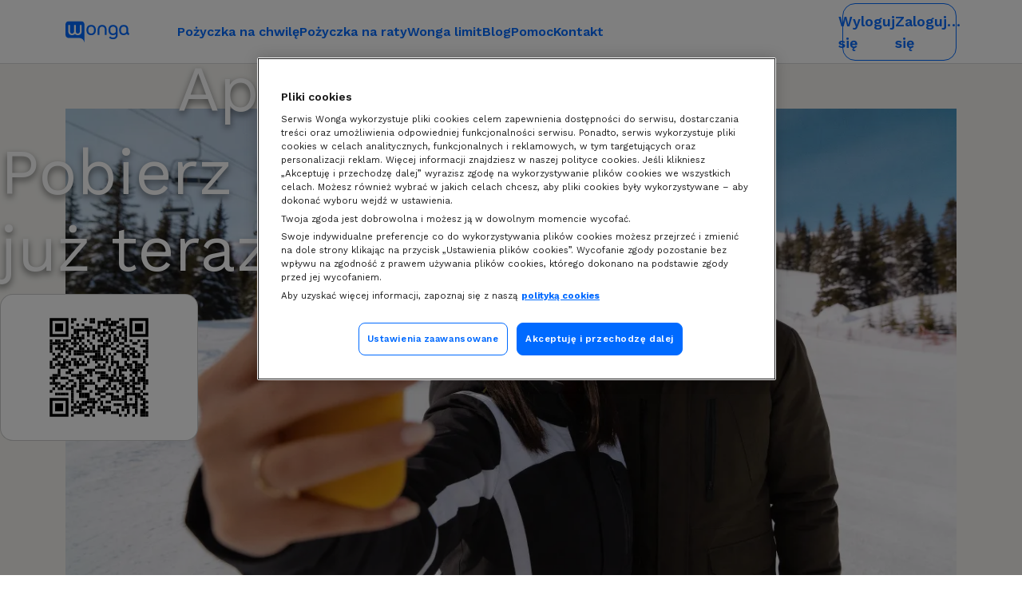

--- FILE ---
content_type: text/html; charset=utf-8
request_url: https://www.wonga.pl/limit
body_size: 27649
content:
<!doctype html><html lang="pl" data-astro-cid-npq6gcz4=""><head><base href="/"><meta charset="UTF-8"><meta name="viewport" content="width=device-width, initial-scale=1, minimum-scale=1, viewport-fit=cover"><meta name="theme-color" content="#FFFFFF"><link rel="icon" href="/_common-assets/favicon/favicon.ico" type="image/x-icon"><meta name="generator" content="Astro v4.16.3"><title>Pożyczki online - szybkie i na raty - lepsze niż chwilówki przez Internet | Wonga</title><meta name="dcterms.title" content="Pożyczki online - szybkie i na raty - lepsze niż chwilówki przez Internet | Wonga"><meta property="og:title" content="Pożyczki online - szybkie i na raty - lepsze niż chwilówki przez Internet | Wonga"><meta name="description" content="Pożyczka Wonga w 5 minut przez Internet. Chwilówka lub na raty, minimum formalności. Do 25 000 zł. Sprawdź ofertę!"><meta name="dcterms.description" content="Pożyczka Wonga w 5 minut przez Internet. Chwilówka lub na raty, minimum formalności. Do 25 000 zł. Sprawdź ofertę!"><meta property="og:description" content="Pożyczka Wonga w 5 minut przez Internet. Chwilówka lub na raty, minimum formalności. Do 25 000 zł. Sprawdź ofertę!"><meta name="format-detection" content="telephone=no"><link rel="canonical" href="https://www.wonga.pl/"><meta property="og:url" content="https://www.wonga.pl/"><link href="https://cdn.jsdelivr.net/npm/bootstrap@5.3.0-alpha1/dist/css/bootstrap.min.css" rel="stylesheet"><link rel="preconnect" href="https://fonts.googleapis.com"><link rel="preconnect" href="https://fonts.gstatic.com" crossorigin=""><link type="text/css" rel="stylesheet" href="https://fonts.googleapis.com/css2?family=Work+Sans:ital,wght@0,400..800;1,400..800&#x26;display=swap"><link type="text/css" rel="stylesheet" media="all" href="/_components/common.css"><script type="text/javascript" src="/_components/webcomponents-loader.js"></script><script type="text/javascript" src="/_components/polyfill-support.js"></script><script type="module" src="/_components/autoloader.js"></script><script async src="https://f-cf.wonga.pl/f.js"></script><script async src="https://f-cf.wonga.pl/sites/wonga_com.js" data-xdmpathname="/xdm.html"></script><script>(function (d,s) {
  var f=d.getElementsByTagName(s)[0],l=d.createElement(s);
  l.src='https://js.sentry-cdn.com/7c5bfab8b1d242b39a425e7fa23aee21.min.js',
  l.setAttribute('crossorigin', 'anonymous');
  l.onload=function() {Sentry.onLoad(function() {
  function getHostBasedEnvironment() {
    var match = window.location.host.match(/www-?(w*)?.wonga(test)?.pl/)
    if (match) {
      if (match[2] === 'test') {
        return match[1].replace('staging', 'stg');
      }
      return 'prod';
    }
    return null;
  }
  Sentry.init({
    dsn: 'https://7c5bfab8b1d242b39a425e7fa23aee21@o95654.ingest.sentry.io/4504186023051264',
    sampleRate: 1,
    environment: getHostBasedEnvironment() || "unknown",
    release: "5f099d4fe641ed35a466fd94587caabaab75a4a6"
  });
});};

  f.parentNode.insertBefore(l,f);
})(document, 'script');</script><style>
      :root {
        --overscroll-bottom-color: var(--wui-yellow-1) !important;
        --bottom-navbar-height: 70px;
        --section-max-width: 1116px;
        --left-gradient: linear-gradient(
          90deg,
          rgba(245, 244, 240, 1) 0%,
          rgba(245, 244, 240, 0) 100%
        );
        --right-gradient: linear-gradient(90deg, rgba(0, 0, 0, 0) 0%, rgba(245, 244, 240, 1) 100%);

        /* --section-max-width is a broader concept - it applies to the header and footer as well */
        --responsive-grid-max-width: var(--section-max-width);
        --responsive-grid-gutter: var(--wui-space-24);
      }

      body {
        --body-background-color: var(--wui-yellow-1);
        background-color: var(--body-background-color);
        line-height: 1.5;
        -webkit-font-smoothing: antialiased;
      }

      main {
        margin-top: var(--navbar-height);
      }

      :root {
        --_section-scroll-margin-top: 0;
      }
      :root:has(header.navbar[fixed-on-mobile]) {
        --_section-scroll-margin-top: var(--navbar-height);
      }
      section {
        scroll-margin-top: var(--_section-scroll-margin-top);
      }

      *,
      *::before,
      *::after {
        box-sizing: border-box;
      }

      img,
      picture,
      video,
      canvas,
      svg {
        display: block;
        max-width: 100%;
      }

      input,
      button,
      textarea,
      select {
        font: inherit;
      }

      p,
      small {
        overflow-wrap: break-word;
        margin: 0;
        color: var(--wui-blue-10);
      }

      {/* See rehypeWrapTextBeforeStrongInListElement */}
      ol li:has(> strong:first-child)::marker {
        font-weight: bold;
      }

      w-copy-to-clipboard::part(icon) {
        --color: var(--wui-blue-7);
      }

      #root,
      #__next {
        isolation: isolate;
      }

      .header {
        display: flex;
        flex-direction: column;
        gap: 8px;
        text-align: center;
        margin-bottom: var(--wui-space-24);
      }

      .header :is(p) {
        color: var(--wui-blue-10);
        letter-spacing: -0.64px;
      }

      .main-button {
        display: flex;
        padding: var(--wui-space-4) var(--wui-space-12);
        align-items: center;
        gap: 8px;
        border-radius: 8px;
        border: 2px solid var(--wui-blue-7);
        color: var(--wui-blue-7);
      }

      .login-button {
        display: flex;
        justify-content: center;
        text-decoration: none;
        width: 100%;
        padding: var(--wui-space-4) var(--wui-space-16);
        border: 1px solid var(--wui-blue-7);
        border-radius: var(--wui-corner-radius-m);
        font-size: 18px;
        font-style: normal;
        font-weight: 600;
        max-width: 143px;
      }

      .placeholder-wrapper {
        border-radius: 100px;
      }

      /**TEMP OVERRIDE */
      .top-alert {
        background-color: var(--wui-white) !important;
      }
      /**TEMP OVERRIDE */
      .top-alert .container {
        max-width: var(--section-max-width) !important;
        padding: 8px 24px !important;
        margin: 0 !important;
      }
      /**TEMP OVERRIDE */
      .top-alert w-icon {
        --color: var(--wui-blue-7) !important;
      }

      @media screen and (min-width: 768px) {
        w-loan-calculator {
          --loan-calculator-border-color: rgba(255, 255, 255, 0.7);
          --loan-calculator-border-thickness: 2px;
        }
      }

      @media screen and (min-width: 1200px) {
        :root {
          --bottom-navbar-height: 0px;
          --_section-scroll-margin-top: calc(var(--navbar-height) + var(--wui-space-16));
        }
        .login-button {
          padding: var(--wui-space-8) var(--wui-space-16);
          border-radius: var(--wui-corner-radius-l);
        }
        .header {
          margin-bottom: var(--wui-space-40);
        }
        .header p {
          font-size: 18px;
        }
        /**TEMP OVERRIDE */
        .top-alert .container {
          padding: 0 !important;
        }
      }
    </style><style>
      :root {
        --navbar-height: 60px;
      }

      @media screen and (min-width: 1200px) {
        :root {
          --navbar-height: 80px;
        }
      }
    </style><style>:root{--background-wrapper-overflow-y: hidden;--overscroll-bottom-color: transparent;--_overscroll-top-color: transparent}body{background-color:var(--_overscroll-top-color)}.overscroll[data-astro-cid-xfqgezpp]{overscroll-behavior-x:none}.overscroll-behavior-y-contain[data-astro-cid-xfqgezpp]{overscroll-behavior-y:contain}.overscroll-behavior-y-none[data-astro-cid-xfqgezpp]{overscroll-behavior-y:none}.overscroll[data-astro-cid-xfqgezpp]:before{position:fixed;z-index:-1;height:50%;width:100%;content:"";background-color:var(--_overscroll-top-color)}.overscroll[data-astro-cid-xfqgezpp]:after{position:fixed;z-index:-1;height:50%;width:100%;bottom:0;content:"";background-color:var(--overscroll-bottom-color)}.bg-wrapper[data-astro-cid-xfqgezpp]{background:var(--body-background-color);min-height:100%;min-width:100%;overflow-y:var(--background-wrapper-overflow-y)}
</style>
<link rel="stylesheet" href="/_astro/_page_.l481kJeB.css">
<style>._header_1y4qp_1{--_nav-height: 100svh;--_nav-height-diff: calc(100lvh - 100svh) ;display:flex;align-items:center;justify-content:space-between;z-index:1000;padding:8px 24px;position:fixed;top:0;left:0;width:100vw;height:var(--navbar-height);background-color:var(--wui-white);border-bottom:1px solid var(--gray-5);box-sizing:border-box}._header_1y4qp_1:has(a[href="/hello/logout"]) ._nav_1y4qp_21 li:has(a[href="/hello/login"]){display:none}._header_1y4qp_1:not([fixed-on-mobile]){--color: var(--wui-white);position:absolute;top:0;left:0;z-index:999}._header_1y4qp_1[toggled~=true]{z-index:1000}._header_1y4qp_1:not([fixed-on-mobile]) ._hamburgerWrapper_1y4qp_37{position:fixed;top:24px;right:12px}._header_1y4qp_1>div{display:flex;align-items:center;justify-content:space-between;max-width:var(--nav-bar-max-width, var(--section-max-width));width:100%}._CTAWrapper_1y4qp_51{display:none}._nav_1y4qp_21{position:fixed;top:0;left:0;width:100%;display:flex;flex-direction:column;justify-content:flex-start;align-items:var(--nav-align-items, flex-start);background-color:var(--nav-menu-background-color, var(--wui-yellow-1));transform:translateY(calc(-1 * var(--_nav-height)));transition:transform .5s ease;padding:0 24px var(--bottom-navbar-height);box-sizing:border-box}._header_1y4qp_1[toggled~=true] ._nav_1y4qp_21:after{position:absolute;content:"";height:var(--_nav-height-diff);background-color:var(--wui-yellow-1);bottom:calc(-1 * var(--_nav-height-diff));width:100%}._logoNavWrapper_1y4qp_80{margin-top:64px}._nav_1y4qp_21 a{text-decoration:none;color:var(--nav-links-color, var(--wui-blue-7));font-size:var(--nav-links-font-size, 20px);line-height:112%;font-weight:var(--nav-links-font-weight, var(--wui-font-weight-semibold));top:-250px;border-bottom:var(--nav-links-border-bottom)}._nav_1y4qp_21 li{list-style:none}._nav_1y4qp_21 ul{--distance-factor: 1;--gap: calc(var(--distance-factor) * 32px);display:flex;flex-direction:column;align-items:var(--nav-ul-align, flex-start);justify-content:center;gap:var(--gap);padding:unset;margin:var(--gap) 0 var(--gap);height:100%}._logosWrapper_1y4qp_112{display:flex;flex-shrink:0;gap:24px}._logosWrapper_1y4qp_112 img{width:100%}._logoLink_1y4qp_122{display:inline-flex}@media screen and (max-height: 640px){._nav_1y4qp_21{padding-bottom:25px}._logoNavWrapper_1y4qp_80{margin-top:20px}}@media screen and (max-height: 620px){._nav_1y4qp_21 ul{--distance-factor: .5}}._header_1y4qp_1[toggled~=true] ._nav_1y4qp_21{height:var(--_nav-height);transform:translateY(0)}._mobileCTAWrapper_1y4qp_148{width:100%}._mobileCTAWrapper_1y4qp_148 astro-slot a{padding:14px 18px 14px 24px;font-size:21px;line-height:140%}._mobileCTAWrapper_1y4qp_148 astro-slot a w-icon{width:24px;height:24px}@media screen and (min-width: 1200px){._header_1y4qp_1{justify-content:center;gap:72px;padding:18px 0}._header_1y4qp_1:not([fixed-on-mobile]){position:fixed}._CTAWrapper_1y4qp_51{display:block}._nav_1y4qp_21{position:relative;height:auto;transform:none;background-color:transparent;width:max-content;padding:0 60px}._nav_1y4qp_21 ul{display:flex;flex-direction:row;gap:23px;width:max-content;justify-content:center;margin:unset}._nav_1y4qp_21 a{font-size:16px;text-align:left}._rightSide_1y4qp_202 div:first-child{display:none}._rightSide_1y4qp_202{display:flex;justify-content:flex-end;width:100%;margin:auto}._logosWrapper_1y4qp_112{gap:32px}}
aside[data-astro-cid-uw2pjus7],.container[data-astro-cid-uw2pjus7]{display:flex;flex-direction:row;align-items:center}aside[data-astro-cid-uw2pjus7]{justify-content:center;background-color:var(--backgroundColor);color:var(--textColor)}.container[data-astro-cid-uw2pjus7]{max-width:1000px;justify-content:space-between}aside[data-astro-cid-uw2pjus7] .container[data-astro-cid-uw2pjus7]{flex:1 1 auto;padding:0 8px}.container[data-astro-cid-uw2pjus7] p{margin:4px 0;line-height:1.25;text-wrap:balance;font-family:var(--fontFamily),sans-serif}aside[data-astro-cid-uw2pjus7].space--cosy .container[data-astro-cid-uw2pjus7]{padding:0 16px}aside[data-astro-cid-uw2pjus7].space--cosy p{margin:8px 0;font-size:14px}aside[data-astro-cid-uw2pjus7]:is(.space--compact,.space--condensed) p{margin:4px 0}aside[data-astro-cid-uw2pjus7].space--compact p{font-size:12px}aside[data-astro-cid-uw2pjus7].space--condensed p{font-size:10px}aside[data-astro-cid-uw2pjus7][is-big].space--cosy p{font-size:20px}aside[data-astro-cid-uw2pjus7][is-big].space--compact p{font-size:16px}aside[data-astro-cid-uw2pjus7][is-big].space--condensed p{font-size:14px}
</style>
<link rel="stylesheet" href="/_astro/_page_.DcpbQ5Rk.css">
<style>aside[data-astro-cid-ivl4n5p6] :is(p,:is(h1,h2,h3,h4,h5,h6),div){margin-top:.5em;margin-bottom:0}aside[data-astro-cid-ivl4n5p6] :is(p:first-of-type,:is(h1,h2,h3,h4,h5,h6)+p){margin-top:0}
</style>
<link rel="stylesheet" href="/_astro/_slug_.P63EOGwa.css">
<link rel="stylesheet" href="/_astro/_slug_.t9TMlesY.css">
<style>w-loan-calculator[data-astro-cid-2fxycszz]{--loan-calculator-border-radius: var(--borderRadius);--color: currentColor;position:relative;z-index:100}w-loan-calculator[data-astro-cid-2fxycszz]:not(:defined){display:block;width:var(--loan-calculator-width, 360px);height:var(--intendedHeight)}w-loan-calculator[data-astro-cid-2fxycszz]:not(:defined)>[slot]{position:absolute;visibility:hidden}w-loan-calculator[data-astro-cid-2fxycszz]:not(:defined):before{content:"";position:absolute;inset:0;display:block;background-color:var(--skeletonBgColor, var(--wui-white));border-radius:var(--borderRadius)}.placeholder-wrapper[data-astro-cid-2fxycszz]{min-height:var(--intendedHeight)}
:root{--loan-calculator-max-width: 380px;--loan-calculator-min-width: 320px;--loan-calculator-width: clamp( var(--loan-calculator-min-width), 100vw, var(--loan-calculator-max-width) )}
@media screen and (max-width: 767.98px){.wrapper[data-astro-cid-pal3ym4a] table:has([data-heading]) thead tr{display:none}.wrapper[data-astro-cid-pal3ym4a] table:has([data-heading]),.wrapper[data-astro-cid-pal3ym4a] table:has([data-heading]) tbody,.wrapper[data-astro-cid-pal3ym4a] table:has([data-heading]) tr{display:block;width:100%}.wrapper[data-astro-cid-pal3ym4a] table:has([data-heading]) colgroup{display:none}.wrapper[data-astro-cid-pal3ym4a] table:has([data-heading]) tr+tr{margin-top:var(--_table-cell-padding)}.wrapper[data-astro-cid-pal3ym4a] table:has([data-heading]) tr td:not(:first-child):not([data-heading]){display:none}.wrapper[data-astro-cid-pal3ym4a] table:has([data-heading]) tr td[data-heading]{display:flex;width:100%;padding:var(--_table-cell-padding)}.wrapper[data-astro-cid-pal3ym4a] table:has([data-heading]) tr td[data-heading]:not(:first-child){border-top:none}.wrapper[data-astro-cid-pal3ym4a] table:has([data-heading]) tr td[data-heading]:before{content:attr(data-heading);display:inline-block;font-weight:700;width:60%;margin:calc(-1 * var(--_table-cell-padding));margin-right:var(--_table-cell-padding);padding:var(--_table-cell-padding);font-size:small;border-right:var(--_table-border);background:var(--_table-heading-background)}}
.wrapper[data-astro-cid-pal3ym4a]{--_heading-text-color: var(--wui-blue-10);display:flex;flex-wrap:wrap;justify-content:space-between;gap:0 var(--wui-space-16)}.wrapper[data-astro-cid-pal3ym4a] :is(h1,h2,h3,h4,h5,h6){flex-basis:100%;color:var(--_heading-text-color)}.wrapper[data-astro-cid-pal3ym4a] h1{margin:var(--wui-space-24) 0}.wrapper[data-astro-cid-pal3ym4a] h2{margin:var(--wui-space-16) 0}.wrapper[data-astro-cid-pal3ym4a] h3{margin:var(--wui-space-8) 0}.wrapper[data-astro-cid-pal3ym4a] :is(h1,h2):first-child{margin-top:0}.wrapper[data-astro-cid-pal3ym4a]>p{flex-basis:100%}.wrapper[data-astro-cid-pal3ym4a]>p:has(+p){margin-bottom:.5em}.wrapper[data-astro-cid-pal3ym4a]>p>.align-right{float:right}.wrapper[data-astro-cid-pal3ym4a]>p+.align-right:not(:last-child){margin-left:auto}.wrapper[data-astro-cid-pal3ym4a] hr{flex-basis:100%}.wrapper[data-astro-cid-pal3ym4a]>ol,.wrapper[data-astro-cid-pal3ym4a]>ol>li>ol{flex-basis:100%;--_list-left-padding: calc( 1em + var(--nbspChar-width) + var(--fourPerEmSpaceChar-width) );padding:unset;padding-left:var(--_list-left-padding)}.wrapper[data-astro-cid-pal3ym4a]>ol>li>ol{list-style:lower-alpha}.wrapper[data-astro-cid-pal3ym4a] a{color:var(--wui-blue-8);text-decoration:none;overflow-wrap:anywhere;word-break:break-word}.wrapper[data-astro-cid-pal3ym4a] table{--_table-cell-padding: var(--wui-space-4);--_table-border-size: 1px;--_table-border-color: var(--wui-gray-7);--_table-border: var(--_table-border-size) solid var(--_table-border-color);--_table-vertical-spacing: var(--wui-space-16);--_table-heading-background: var(--wui-gray-2);flex-basis:100%;table-layout:fixed;width:100%;border-collapse:collapse;border:var(--table-border)}.wrapper[data-astro-cid-pal3ym4a] table:not(:first-child){margin-top:var(--_table-vertical-spacing)}.wrapper[data-astro-cid-pal3ym4a] table:not(:last-child){margin-bottom:var(--_table-vertical-spacing)}.wrapper[data-astro-cid-pal3ym4a] table td{border:var(--_table-border);vertical-align:top;background-color:var(--wui-white)}.wrapper[data-astro-cid-pal3ym4a] table td:not(:empty){padding:var(--_table-cell-padding)}.wrapper[data-astro-cid-pal3ym4a] table td table{margin:calc(-1 * var(--_table-cell-padding) - var(--_table-border-size));padding:unset;width:calc(100% + 2 * var(--_table-cell-padding) + 2 * var(--_table-border-size))}.wrapper[data-astro-cid-pal3ym4a] table th{padding:unset;border:unset;background-color:var(--_table-heading-background)}.wrapper[data-astro-cid-pal3ym4a] table th:not(:empty){padding:var(--_table-cell-padding)}.wrapper[data-astro-cid-pal3ym4a] table th:not(:empty):has(+th),.wrapper[data-astro-cid-pal3ym4a] table th:not(:empty)+th,.wrapper[data-astro-cid-pal3ym4a] table th:only-child{border:var(--_table-border)}.wrapper[data-astro-cid-pal3ym4a] :where(p,span,ul,ol,table){font-size:var(--wui-body-font-size);line-height:var(--wui-body-line-height);color:var(--wui-body-color)}@media screen and (min-width: 1200px){.wrapper[data-astro-cid-pal3ym4a] table{--_table-cell-padding: var(--wui-space-8)}}@media print{main{margin-top:unset}}
</style><script type="module" src="/_astro/hoisted.D9BY_UWa.js"></script>
<script>(function(w,d,s,l,i){w[l]=w[l]||[];w[l].push({'gtm.start':
new Date().getTime(),event:'gtm.js'});var f=d.getElementsByTagName(s)[0],
j=d.createElement(s),dl=l!='dataLayer'?'&l='+l:'';j.async=true;j.src=
'https://www.googletagmanager.com/gtm.js?id='+i+dl;f.parentNode.insertBefore(j,f);
})(window,document,'script','dataLayer', document.head.dataset.gtmContainerId || 'GTM-NKBWNZZ')</script>
<script>new Promise(e=>{"loading"===document.readyState?document.addEventListener("DOMContentLoaded",e):e()}).then(()=>{
    window.dataLayer = window.dataLayer || [];
    var ev = 'wonga.cookieConsent.willAttach', d = document.body.dataset.otCookieProDomainId || '686c2f75-2e0b-43d7-9749-4eb17c05bac5' + (document.body.dataset.otCookieProDomainIdSuffix || ''), dk = 'wonga.cookieConsent.willAttach.domainId', by = 'site';
    function delay () {
      if (!delay.startTs) {
        delay.startTs = (dataLayer.find(function (e) { return ('gtm.start' in e)}) || {})['gtm.start'] || Date.now();
      }
      return Date.now() - delay.startTs;
    }
    function emit(event) {
      dataLayer.push({
        event: event,
        [event + '.domainId']: d,
        [event + '.emittedBy']: by,
        [event + '.delay']: delay(),
      });
    }
    emit('wonga.cookieConsent.willConsider');
    var e = dataLayer.find(function (e) { return e.event === ev});
    if (e) {
      emit('wonga.cookieConsent.willOptOut');
      if (e[dk] !== d) {
        ((window.Sentry && window.Sentry.captureMessage) || (console.error.bind(console)))(
          'CookiePro domain mismatch between page snippet and GTM: ' + e[dk] + ' vs ' + d,
          'error'
        );
      }
    } else {
      window.wonga = window.wonga || {};
      window.wonga.__otAttachedBySite = true;
      emit(ev);
      var j = document.createElement('script');
      j.src = 'https://cookie-cdn.cookiepro.com/scripttemplates/otSDKStub.js?did='+d;
      j.type = 'text/javascript';
      j.dataset.documentLanguage = 'true';
      j.dataset.addedBy = by;
      var f = document.getElementsByTagName('script')[0];
      f.parentNode.insertBefore(j, f);
      emit('wonga.cookieConsent.attached');
    }
  });</script>
<script>
  window.OneTrust = window.OneTrust || {};
  if (!('geolocationResponse' in window.OneTrust)) { (function () { try {
    var p = fetch('https://geolocation.onetrust.com/cookieconsentpub/v1/geo/location', {
      mode: 'cors',
      headers: {
        accept: 'application/json',
      },
    }).then(function (r) { return r.json() });

    Object.defineProperty(window.OneTrust, 'geolocationResponse', {
      get: function () {try {
        window.OneTrustStub.otSdkStub.constructor.prototype.getGeoLocation =
          function (e) { p.then(this.geoLocationJsonCallback.bind(this, e)) };
      } catch (e) {
        ((window.Sentry && window.Sentry.captureMessage) || (console.error.bind(console)))(
          e
        )
      }},
    });
  } catch (e) {} })();}
</script></head> <body class="overscroll gf-work-sans wui" data-astro-cid-npq6gcz4="" data-astro-cid-xfqgezpp=""> <script>new Promise(e=>{"loading"===document.readyState?document.addEventListener("DOMContentLoaded",e):e()}).then(()=>{
    const themeColorEl = document.querySelector("meta[name='theme-color']");

    if (themeColorEl) {
      const themeColor = themeColorEl.getAttribute('content');
      document.body.style.setProperty('--_overscroll-top-color', themeColor);
    }
  });</script>  <div class="bg-wrapper background-wrapper" data-astro-cid-npq6gcz4="" data-astro-cid-xfqgezpp="">   <style>astro-island,astro-slot,astro-static-slot{display:contents}</style><script>(()=>{var e=async t=>{await(await t())()};(self.Astro||(self.Astro={})).only=e;window.dispatchEvent(new Event("astro:only"));})();;(()=>{var A=Object.defineProperty;var g=(i,o,a)=>o in i?A(i,o,{enumerable:!0,configurable:!0,writable:!0,value:a}):i[o]=a;var d=(i,o,a)=>g(i,typeof o!="symbol"?o+"":o,a);{let i={0:t=>m(t),1:t=>a(t),2:t=>new RegExp(t),3:t=>new Date(t),4:t=>new Map(a(t)),5:t=>new Set(a(t)),6:t=>BigInt(t),7:t=>new URL(t),8:t=>new Uint8Array(t),9:t=>new Uint16Array(t),10:t=>new Uint32Array(t),11:t=>1/0*t},o=t=>{let[l,e]=t;return l in i?i[l](e):void 0},a=t=>t.map(o),m=t=>typeof t!="object"||t===null?t:Object.fromEntries(Object.entries(t).map(([l,e])=>[l,o(e)]));class y extends HTMLElement{constructor(){super(...arguments);d(this,"Component");d(this,"hydrator");d(this,"hydrate",async()=>{var b;if(!this.hydrator||!this.isConnected)return;let e=(b=this.parentElement)==null?void 0:b.closest("astro-island[ssr]");if(e){e.addEventListener("astro:hydrate",this.hydrate,{once:!0});return}let c=this.querySelectorAll("astro-slot"),n={},h=this.querySelectorAll("template[data-astro-template]");for(let r of h){let s=r.closest(this.tagName);s!=null&&s.isSameNode(this)&&(n[r.getAttribute("data-astro-template")||"default"]=r.innerHTML,r.remove())}for(let r of c){let s=r.closest(this.tagName);s!=null&&s.isSameNode(this)&&(n[r.getAttribute("name")||"default"]=r.innerHTML)}let p;try{p=this.hasAttribute("props")?m(JSON.parse(this.getAttribute("props"))):{}}catch(r){let s=this.getAttribute("component-url")||"<unknown>",v=this.getAttribute("component-export");throw v&&(s+=` (export ${v})`),console.error(`[hydrate] Error parsing props for component ${s}`,this.getAttribute("props"),r),r}let u;await this.hydrator(this)(this.Component,p,n,{client:this.getAttribute("client")}),this.removeAttribute("ssr"),this.dispatchEvent(new CustomEvent("astro:hydrate"))});d(this,"unmount",()=>{this.isConnected||this.dispatchEvent(new CustomEvent("astro:unmount"))})}disconnectedCallback(){document.removeEventListener("astro:after-swap",this.unmount),document.addEventListener("astro:after-swap",this.unmount,{once:!0})}connectedCallback(){if(!this.hasAttribute("await-children")||document.readyState==="interactive"||document.readyState==="complete")this.childrenConnectedCallback();else{let e=()=>{document.removeEventListener("DOMContentLoaded",e),c.disconnect(),this.childrenConnectedCallback()},c=new MutationObserver(()=>{var n;((n=this.lastChild)==null?void 0:n.nodeType)===Node.COMMENT_NODE&&this.lastChild.nodeValue==="astro:end"&&(this.lastChild.remove(),e())});c.observe(this,{childList:!0}),document.addEventListener("DOMContentLoaded",e)}}async childrenConnectedCallback(){let e=this.getAttribute("before-hydration-url");e&&await import(e),this.start()}async start(){let e=JSON.parse(this.getAttribute("opts")),c=this.getAttribute("client");if(Astro[c]===void 0){window.addEventListener(`astro:${c}`,()=>this.start(),{once:!0});return}try{await Astro[c](async()=>{let n=this.getAttribute("renderer-url"),[h,{default:p}]=await Promise.all([import(this.getAttribute("component-url")),n?import(n):()=>()=>{}]),u=this.getAttribute("component-export")||"default";if(!u.includes("."))this.Component=h[u];else{this.Component=h;for(let f of u.split("."))this.Component=this.Component[f]}return this.hydrator=p,this.hydrate},e,this)}catch(n){console.error(`[astro-island] Error hydrating ${this.getAttribute("component-url")}`,n)}}attributeChangedCallback(){this.hydrate()}}d(y,"observedAttributes",["props"]),customElements.get("astro-island")||customElements.define("astro-island",y)}})();</script><script>(()=>{var l=(s,i,o)=>{let r=async()=>{await(await s())()},t=typeof i.value=="object"?i.value:void 0,c={rootMargin:t==null?void 0:t.rootMargin},n=new IntersectionObserver(e=>{for(let a of e)if(a.isIntersecting){n.disconnect(),r();break}},c);for(let e of o.children)n.observe(e)};(self.Astro||(self.Astro={})).visible=l;window.dispatchEvent(new Event("astro:visible"));})();</script><w-context-umbrella data-astro-cid-npq6gcz4="" class="components-wrapper">   <astro-island uid="2iNaIx" component-url="/_astro/Navbar.BOYT8nez.js" component-export="default" renderer-url="/_astro/client.CUazSrEv.js" props="{&#x22;id&#x22;:[0,&#x22;navbar&#x22;],&#x22;showHamburger&#x22;:[0,false],&#x22;fixedOnMobile&#x22;:[0,false],&#x22;logoClickable&#x22;:[0],&#x22;mobileMenuLogoHeight&#x22;:[0,54],&#x22;mobileMenuLogoWidth&#x22;:[0,159],&#x22;logoSrc&#x22;:[0,&#x22;/_common-assets/logo/logo_dark.svg&#x22;],&#x22;logoAlt&#x22;:[0,&#x22;wonga logo&#x22;],&#x22;linksList&#x22;:[1,[[0,{&#x22;path&#x22;:[0,&#x22;/na-chwile&#x22;],&#x22;name&#x22;:[0,&#x22;Pożyczka na chwilę&#x22;],&#x22;hideOnMobile&#x22;:[0,true]}],[0,{&#x22;path&#x22;:[0,&#x22;/na-raty&#x22;],&#x22;name&#x22;:[0,&#x22;Pożyczka na raty&#x22;],&#x22;hideOnMobile&#x22;:[0,true]}],[0,{&#x22;path&#x22;:[0,&#x22;/limit&#x22;],&#x22;name&#x22;:[0,&#x22;Wonga limit&#x22;]}],[0,{&#x22;path&#x22;:[0,&#x22;/blog&#x22;],&#x22;name&#x22;:[0,&#x22;Blog&#x22;]}],[0,{&#x22;path&#x22;:[0,&#x22;/pomoc&#x22;],&#x22;name&#x22;:[0,&#x22;Pomoc&#x22;]}],[0,{&#x22;path&#x22;:[0,&#x22;/kontakt&#x22;],&#x22;name&#x22;:[0,&#x22;Kontakt&#x22;]}],[0,{&#x22;path&#x22;:[0,&#x22;/hello/login&#x22;],&#x22;name&#x22;:[0,&#x22;Zaloguj się&#x22;],&#x22;showOnlyOnMobile&#x22;:[0,true]}]]],&#x22;hamburgerColor&#x22;:[0,&#x22;wui-blue-7&#x22;],&#x22;data-astro-cid-npq6gcz4&#x22;:[0,true]}" ssr="" client="only" opts="{&#x22;name&#x22;:&#x22;Navbar&#x22;,&#x22;value&#x22;:&#x22;react&#x22;}" await-children=""><template data-astro-template="mobileMenuFooter"><address class="mobile-menu-footer-wrapper" slot="mobileMenuFooter" data-astro-cid-mwuay3nu=""> <div data-astro-cid-mwuay3nu=""> <h4 data-astro-cid-mwuay3nu="">Zadzwoń do nas</h4> <p>tel: <a href="tel:+48223888888">22 388 88 88</a></p>
<p>kom: <a href="tel:+48660168100">660 168 100</a></p> </div> <div data-astro-cid-mwuay3nu=""><p>
  <span>Pracujemy od poniedziałku do piątku<span>
  <span>
    w godzinach: 8-20,
    w soboty 9-17
  </span>
  <span>(z wyjątkiem dni ustawowo wolnych od pracy).</span>
</span></span></p></div> </address></template><template data-astro-template="rightSide"><a id="login_logout_link" href="/hello/login" slot="rightSide" data-astro-cid-npq6gcz4="" class="login-button astro-qsvwfvw2" data-astro-cid-qsvwfvw2=""> <span class="logged-in" data-astro-cid-qsvwfvw2="">Wyloguj się</span> <span class="anonymous" data-astro-cid-qsvwfvw2="">Zaloguj się</span> <span class="dynamic" data-astro-cid-qsvwfvw2="">…</span> </a> </template></astro-island> <main data-page-type="limit" class="astro-npq6gcz4" data-astro-cid-npq6gcz4=""> <div class="responsive-grid" data-astro-cid-dhxfnni6="">  <section class="edge-to-edge popout" data-astro-cid-3vpi6sfa=""> <div class="content-wrapper content-wrapper__text-over" style="justify-content:end;align-items:center" data-astro-cid-3vpi6sfa=""> <h1 data-astro-cid-3vpi6sfa="" class="display-1 heading"><span style="color: var(--wui-white); text-align: center; display: flex; text-shadow: 0 4px 8px rgba(var(--wui-black-rgb), 0.50);">
  Aplikacja, z którą<br>
  żyjesz lepiej
</span></h1>  <div class="cta" data-astro-cid-3vpi6sfa=""><w-button-special class="d-block d-xl-none" href="/limit-wniosek" style="min-width: 320px;">
  Sprawdź <w-icon size="in-css" color="wui-blue-10" style="--icon-size: 24px;" slot="right" icon="arrow-right-5"></w-icon>
</w-button-special> <w-button-special class="d-none d-xl-block" href="/limit-wniosek">
  Aktywuj i korzystaj od razu
</w-button-special></div> </div> <picture class="asset" data-astro-cid-3vpi6sfa="" data-astro-cid-3ls3c4fj=""> <source type="image/webp" media="(max-width: 767.98px" srcset="./_astro/limit-january2026_S@1x.rXISgRDU.webp 1x, ./_astro/limit-january2026_S@2x.D81qoctW.webp 2x, ./_astro/limit-january2026_S@3x.DVXrHJAQ.webp 3x" data-astro-cid-3ls3c4fj=""> <source type="image/webp" media="(min-width: 768px) and (max-width: 1199.98px)" srcset="./_astro/limit-january2026_M@1x.PK69XBkY.webp 1x, ./_astro/limit-january2026_M@2x.4rcUy8-P.webp 2x, ./_astro/limit-january2026_M@3x.BgxEn-AG.webp 3x" data-astro-cid-3ls3c4fj=""> <source type="image/webp" media="(min-width: 1200px)" srcset="./_astro/limit-january2026_L@1x.B9RQdW8a.webp 1x, ./_astro/limit-january2026_L@2x.Bo7Ksj6a.webp 2x, ./_astro/limit-january2026_L@3x.CAXHlsH5.webp 3x" data-astro-cid-3ls3c4fj=""> <img src="./_astro/limit-january2026_L@1x.OxYafVoU.jpg" data-astro-cid-3ls3c4fj=""> </picture> </section><h2 data-astro-cid-nd37du7x="" class="full-content-width text-center">Z Wonga Limit pieniądze mam zawsze pod ręką</h2><section class="limit-examples" data-astro-cid-zzoijm3g=""> <div class="limit-example" data-astro-cid-zzoijm3g=""> <div class="description" data-astro-cid-zzoijm3g=""> <h3 data-astro-cid-zzoijm3g="">Jak to działa?</h3> <p class="body" data-astro-cid-zzoijm3g="">Wniosek składasz tylko raz i pieniądze masz cały czas w aplikacji.</p> </div> <div class="figures" data-astro-cid-zzoijm3g=""> <figure data-astro-cid-zzoijm3g=""> <div class="track" data-astro-cid-zzoijm3g="" data-astro-cid-jx4nc67j=""> <div class="bar" style="width:77%" role="progressbar" aria-valuenow="77" aria-valuemin="0" aria-valuemax="100" data-astro-cid-jx4nc67j=""></div> </div> <figcaption data-astro-cid-zzoijm3g=""> <p class="h3" data-astro-cid-zzoijm3g="">Odnawialny limit do 4000 zł</p> </figcaption> </figure> </div> </div> <div class="limit-example" data-astro-cid-zzoijm3g=""> <div class="description" data-astro-cid-zzoijm3g=""> <h3 data-astro-cid-zzoijm3g="">Ile czasu masz na spłatę?</h3> <p class="body" data-astro-cid-zzoijm3g="">
Spłata nawet do 45 dni później za
        0 zł lub w 5 ratach
        (RRSO 123,07%)
</p> </div> <div class="figures" data-astro-cid-zzoijm3g=""> <figure style="flex-grow:3" data-astro-cid-zzoijm3g=""> <div class="track" data-astro-cid-zzoijm3g="" data-astro-cid-jx4nc67j=""> <div class="bar" style="width:100%" role="progressbar" aria-valuenow="100" aria-valuemin="0" aria-valuemax="100" data-astro-cid-jx4nc67j=""></div> </div> <figcaption data-astro-cid-zzoijm3g=""> <p class="h4" data-astro-cid-zzoijm3g="">30 dni</p> <p class="body" data-astro-cid-zzoijm3g="">Wydajesz i nie płacisz</p> </figcaption> </figure> <figure data-astro-cid-zzoijm3g=""> <div class="track" data-astro-cid-zzoijm3g="" data-astro-cid-jx4nc67j=""> <div class="bar" style="width:0%" role="progressbar" aria-valuenow="0" aria-valuemin="0" aria-valuemax="100" data-astro-cid-jx4nc67j=""></div> </div> <figcaption data-astro-cid-zzoijm3g=""> <p class="h4" data-astro-cid-zzoijm3g="">+15 dni</p> <p class="body" data-astro-cid-zzoijm3g="">jeszcze na spłatę</p> </figcaption> </figure> </div> </div> </section><section class="edge-to-edge popout" data-astro-cid-buegbgns="" data-astro-cid-3vpi6sfa=""> <div class="content-wrapper content-wrapper__text-over" style="justify-content:center;align-items:start" data-astro-cid-3vpi6sfa=""> <h2 data-astro-cid-3vpi6sfa="" class="display-1 heading"><span style="color: var(--wui-white); text-shadow: 0 4px 8px rgba(var(--wui-black-rgb), 0.50);">
  Pobierz aplikację<br>
  już teraz
</span></h2> <div class="download-prompt download download-prompt--mode-auto" slot="text" data-astro-cid-buegbgns="" data-astro-cid-inpe3wyz=""> <img class="qrcode" alt="Pobierz z Google Play" src="./_astro/qrcode.1I_AwHWy.svg" width="150" height="150" data-astro-cid-inpe3wyz=""> <w-play-store-link alt="Pobierz z Google Play" utm-source="landing_page" utm-medium="home_page" utm-campaign="limit" data-astro-cid-inpe3wyz=""></w-play-store-link> </div>  </div> <picture class="asset" data-astro-cid-3vpi6sfa="" data-astro-cid-3ls3c4fj=""> <source type="image/webp" media="(max-width: 767.98px" srcset="./_astro/limit-download-january2026_S@1x.Bxdk6KXT.webp 1x, ./_astro/limit-download-january2026_S@2x.BrI4707J.webp 2x, ./_astro/limit-download-january2026_S@3x.t7_DxQC0.webp 3x" data-astro-cid-3ls3c4fj=""> <source type="image/webp" media="(min-width: 768px) and (max-width: 1199.98px)" srcset="./_astro/limit-download-january2026_M@1x.RGsVzYvn.webp 1x, ./_astro/limit-download-january2026_M@2x.CHdePAx0.webp 2x, ./_astro/limit-download-january2026_M@3x.C237TVDh.webp 3x" data-astro-cid-3ls3c4fj=""> <source type="image/webp" media="(min-width: 1200px)" srcset="./_astro/limit-download-january2026_L@1x.Li8iBWW8.webp 1x, ./_astro/limit-download-january2026_L@2x.BF4qMoUM.webp 2x, ./_astro/limit-download-january2026_L@3x.Bea9l30C.webp 3x" data-astro-cid-3ls3c4fj=""> <img src="./_astro/limit-download-january2026_L@1x.DYAvy4F3.jpg" data-astro-cid-3ls3c4fj=""> </picture> </section><section data-astro-cid-7vsbzeya="" data-astro-cid-77yprtxs=""><div class="heading-wrapper" data-astro-cid-7vsbzeya=""><h2 data-astro-cid-7vsbzeya="">Dlaczego Wonga Limit?</h2></div><div class="content-wrapper" data-astro-cid-7vsbzeya=""><article data-astro-cid-7vsbzeya=""><div class="bubble" style="mask-image:url(./_astro/bubble.3m7WdEg8.svg);--bubble-width:76px;--bubble-height:86px" data-astro-cid-7vsbzeya="" data-astro-cid-fsztuexh=""> <w-icon size="in-css" icon="hand-like" color="wui-white" data-astro-cid-7vsbzeya=""></w-icon> </div><h3 data-astro-cid-7vsbzeya="" class="h4 item-heading">Pieniądze masz pod ręką</h3><p class="content text-muted" data-astro-cid-7vsbzeya="">W Wonga Limit oferujemy nawet do 4000 zł.</p></article><article data-astro-cid-7vsbzeya=""><div class="bubble" style="mask-image:url(./_astro/bubble.3m7WdEg8.svg);--bubble-width:76px;--bubble-height:86px" data-astro-cid-7vsbzeya="" data-astro-cid-fsztuexh=""> <w-icon size="in-css" icon="piggybank-1" color="wui-white" data-astro-cid-7vsbzeya=""></w-icon> </div><h3 data-astro-cid-7vsbzeya="" class="h4 item-heading">Spłacasz za darmo</h3><p class="content text-muted" data-astro-cid-7vsbzeya="">Na darmową spłatę masz nawet do 45 dni. Rachunek regulujesz 15. dnia kolejnego miesiąca.</p></article><article data-astro-cid-7vsbzeya=""><div class="bubble" style="mask-image:url(./_astro/bubble.3m7WdEg8.svg);--bubble-width:76px;--bubble-height:86px" data-astro-cid-7vsbzeya="" data-astro-cid-fsztuexh=""> <w-icon size="in-css" icon="hand-tap-2" color="wui-white" data-astro-cid-7vsbzeya=""></w-icon> </div><h3 data-astro-cid-7vsbzeya="" class="h4 item-heading">Rozkładasz na raty</h3><p class="content text-muted" data-astro-cid-7vsbzeya="">Jak wolisz, wydatki możesz rozłożyć też na 5 wygodnych rat. RRSO 123,07%.</p></article><article data-astro-cid-7vsbzeya=""><div class="bubble" style="mask-image:url(./_astro/bubble.3m7WdEg8.svg);--bubble-width:76px;--bubble-height:86px" data-astro-cid-7vsbzeya="" data-astro-cid-fsztuexh=""> <w-icon size="in-css" icon="card" color="wui-white" data-astro-cid-7vsbzeya=""></w-icon> </div><h3 data-astro-cid-7vsbzeya="" class="h4 item-heading">Płacisz, jak Ci wygodnie</h3><p class="content text-muted" data-astro-cid-7vsbzeya="">Płać telefonem, zegarkiem lub fizyczną kartą Wonga Limit.</p></article><article data-astro-cid-7vsbzeya=""><div class="bubble" style="mask-image:url(./_astro/bubble.3m7WdEg8.svg);--bubble-width:76px;--bubble-height:86px" data-astro-cid-7vsbzeya="" data-astro-cid-fsztuexh=""> <w-icon size="in-css" icon="money" color="wui-white" data-astro-cid-7vsbzeya=""></w-icon> </div><h3 data-astro-cid-7vsbzeya="" class="h4 item-heading">Wypłacasz gotówkę</h3><p class="content text-muted" data-astro-cid-7vsbzeya="">Wolisz płacić gotówką? Proszę bardzo! W Wonga Limit możesz wypłacić pieniądze z dowolnego bankomatu w Polsce (3 zł za wypłatę).</p></article><article data-astro-cid-7vsbzeya=""><div class="bubble" style="mask-image:url(./_astro/bubble.3m7WdEg8.svg);--bubble-width:76px;--bubble-height:86px" data-astro-cid-7vsbzeya="" data-astro-cid-fsztuexh=""> <w-icon size="in-css" icon="shop-1" color="wui-white" data-astro-cid-7vsbzeya=""></w-icon> </div><h3 data-astro-cid-7vsbzeya="" class="h4 item-heading">Kupujesz, gdzie chcesz</h3><p class="content text-muted" data-astro-cid-7vsbzeya="">Środkami z limitu zapłacisz we wszystkich sklepach stacjonarnych i internetowych. Również za usługi.</p></article></div></section><section class="my-5 edge-to-edge-horizontal-mobile d-print-none contact-limit" id="contact" data-astro-cid-46p3nbxg="" data-astro-cid-goehoidx=""> <div class="row" data-astro-cid-goehoidx=""> <address class="col-sm-12 col-md-8 content-container" data-astro-cid-goehoidx=""> <h2 data-astro-cid-46p3nbxg="">Sprawdź Wonga Limit</h2> <p data-astro-cid-goehoidx=""> <span data-astro-cid-46p3nbxg=""><strong data-astro-cid-46p3nbxg="">Masz pytania?</strong></span> Pracujemy od poniedziałku do piątku w godzinach: 8-20,
<br class="d-none d-md-block">
w soboty 9-17
(z wyjątkiem dni ustawowo wolnych od pracy). </p> <div class="contact-container" data-astro-cid-goehoidx=""> <span data-astro-cid-goehoidx=""> <w-icon icon="phone-1" size="in-css" color="gray-1" data-astro-cid-goehoidx=""></w-icon> <span data-astro-cid-46p3nbxg=""><a href="tel:+48788000038">788 000 038</a></span> </span> <span data-astro-cid-goehoidx=""> <w-icon icon="mail-at" size="in-css" color="gray-1" data-astro-cid-goehoidx=""></w-icon> <span data-astro-cid-46p3nbxg=""><a href="mailto:kontakt@wongapay.pl">kontakt@wongapay.pl</a></span> </span> </div> <div class="download-prompt download-prompt--mode-playStoreLink" slot="address-bottom" data-astro-cid-46p3nbxg="" data-astro-cid-inpe3wyz="">  <w-play-store-link alt="Pobierz z Google Play" utm-source="landing_page" utm-medium="home_page" utm-campaign="limit" data-astro-cid-inpe3wyz=""></w-play-store-link> </div> </address> <div class="d-none d-md-block col align-self-end" data-astro-cid-46p3nbxg=""><picture class="position-absolute hero d-flex" data-astro-cid-46p3nbxg=""><source id="source-tablet" type="image/webp" media="(min-width: 768px) and (max-width: 1199px)" srcset="./_astro/Contact-Hero-M.B4WmGpOl.webp 1x, ./_astro/Contact-Hero-M@2x.sXyFVNoG.webp 2x, ./_astro/Contact-Hero-M@3x.D3eJbogl.webp 3x" data-astro-cid-46p3nbxg=""><source id="source-desktop" type="image/webp" media="(min-width: 1200px)" srcset="./_astro/Contact-Hero-L.DndzobeB.webp 1x, ./_astro/Contact-Hero-L@2x.C2MgQCbB.webp 2x, ./_astro/Contact-Hero-L@3x.YkqiBW1f.webp 3x" data-astro-cid-46p3nbxg=""><img src="./_astro/Contact-Hero-L.DndzobeB.webp" alt="banner" class="w-100 object-fit-cover" data-astro-cid-46p3nbxg=""></picture></div> </div> </section><section id="help" class="my-4 accordion-wrapper container-fluid" data-astro-cid-u6zmyoqc=""> <div class="row" data-astro-cid-u6zmyoqc=""> <div class="col-sm-4 col-md-8 col-lg-12 w-100 content-container" data-astro-cid-u6zmyoqc=""> <div class="header" data-astro-cid-u6zmyoqc=""> <h2 data-astro-cid-u6zmyoqc="">Pytania i odpowiedzi</h2> <p>Sprawdź najczęstsze pytania klientów</p> </div> <div class="accordion-container target-highlightable target-clickable" data-astro-cid-u6zmyoqc=""> <astro-island uid="kO4tT" prefix="r0" component-url="/_astro/AccordionWrapper.woe7_sZ-.js" component-export="default" renderer-url="/_astro/client.CUazSrEv.js" props="{&#x22;chevronCssVarColor&#x22;:[0,&#x22;wui-blue-7&#x22;],&#x22;accordionItems&#x22;:[1,[[0,{&#x22;key&#x22;:[0,&#x22;wonga_limit__co_to_jest_limit_kredytowy&#x22;],&#x22;id&#x22;:[0,&#x22;co-to-jest-limit-kredytowy&#x22;],&#x22;header&#x22;:[0,&#x22;Co to jest limit kredytowy?&#x22;],&#x22;content&#x22;:[0,&#x22;<p>Kwota, jaką instytucja finansowa (np. Wonga Limit) przyznaje Ci na rachunku płatniczym. Korzystasz z środków, kiedy\ntylko chcesz, a pod koniec miesiąca limit kredytowy odnawia się.</p>\n<p>Limit kredytowy bywa również nazywany kredytem odnawialnym w koncie. Jeśli zostanie Ci przyznany limit, możesz swobodnie\nz niego płacić za zakupy czy wypłacać pieniądze z bankomatu <strong>nawet wtedy, gdy nie masz żadnych środków własnych</strong>.</p>\n<p>To sprawia, że limit kredytowy jest pomocnym i elastycznym sposobem finansowania dowolnych wydatków. Możesz\nwykorzystać przyznany limit na cokolwiek zechcesz. Mogą to być <strong>wymarzone wakacje, nowy telefon</strong> czy nagłe wydatki, które\nspowodowały niespodziewaną dziurę w domowym budżecie, np. naprawa samochodu czy zakup nowej pralki.</p>\n<h5 id=\&#x22;limit-kredytowy-w-aplikacji-wonga-limit--wygoda-w-codziennym-wydaniu\&#x22;>Limit kredytowy w aplikacji Wonga Limit – wygoda w codziennym wydaniu</h5>\n<p>Wonga Limit to rozwiązanie, które łączy w sobie pewne cechy kredytu odnawialnego i usługi „Kup teraz, zapłać później”.\nZapewnia Ci jednak znacznie większą swobodę w zarządzaniu limitem kredytowym niż oba z nich. O wygodzie tego produktu\nfinansowego przesądzają m.in.:</p>\n<ul>\n<li><strong>zarządzanie limitem</strong> z poziomu aplikacji mobilnej o intuicyjnym interfejsie, która jest dostępna dla wszystkich\nużytkowników smartfona z Androidem,</li>\n<li><span>płatność </span><strong>dowolną metodą</strong> – telefonem, kartą fizyczną lub przez Internet,</li>\n<li><span>możliwość zapłacenia za </span><strong>zakupy stacjonarne lub online</strong>, a także wypłaty gotówki z dowolnego bankomatu,</li>\n<li><span>możliwość odroczenia spłaty do </span><strong>45 dni za 0 zł</strong> z RRSO 0% lub rozłożenia jej na\n5 rat miesięcznych z RRSO 123,07%,</li>\n<li><span>automatyczne </span><strong>przypomnienie o terminach</strong> płatności, aby nic Ci nie umknęło,</li>\n<li><strong>niskie koszty</strong> prowadzenia rachunku płatniczego – pierwsze dwa miesiące za darmo, a każdy kolejny za 5 zł.</li>\n</ul>\n<h5 id=\&#x22;spłata-limitu-krok-po-kroku\&#x22;>Spłata limitu krok po kroku</h5>\n<p>W aplikacji Wonga Limit możesz samodzielnie decydować o tym, jak spłacisz wykorzystaną kwotę. Do końca miesiąca używasz\nprzyznanego limitu tak, jak chcesz. <strong>Do 15. dnia następnego miesiąca</strong> wybierasz jedną z 2 dostępnych opcji spłaty:</p>\n<ul>\n<li><strong>w całości</strong> – jeśli spłacisz całą kwotę do 15. dnia następnego miesiąca, nie nic zapłacisz za wykorzystanie limitu,</li>\n<li><strong>w ratach</strong> – spłatę możesz rozłożyć nawet na 5 miesięcznych rat, aby stanowiła mniejsze obciążenie dla budżetu.</li>\n</ul>\n<p>Oba rozwiązania mają swoje zalety. Pierwsze pozwala korzystać z dodatkowego zastrzyku gotówki bez żadnych opłat. Drugie\nułatwia dopasowanie spłaty do aktualnych możliwości finansowych.</p>&#x22;]}],[0,{&#x22;key&#x22;:[0,&#x22;wonga_limit__gdzie_moge_placic_aplikacja&#x22;],&#x22;id&#x22;:[0,&#x22;gdzie-mogę-płacić-aplikacją&#x22;],&#x22;header&#x22;:[0,&#x22;Gdzie mogę płacić aplikacją?&#x22;],&#x22;content&#x22;:[0,&#x22;<h5 id=\&#x22;wszędzie-tam-gdzie-zapłacisz-zbliżeniowo-kartą-visa\&#x22;>Wszędzie tam, gdzie zapłacisz zbliżeniowo kartą Visa</h5>\n<p>Nie potrzebujesz fizycznej karty ani gotówki, żeby wygodnie płacić za zakupy stacjonarne lub online w trybie „kup teraz,\nzapłać później”. <strong>Ubrania, kosmetyki, drobne sprzęty elektroniczne</strong>, a nawet za <strong>wizytę u weterynarza</strong> – za pomocą\naplikacji zapłacisz za wszystko, co tylko zechcesz.</p>\n<h5 id=\&#x22;karta-wonga-limit-w-twoim-portfelu-g-pay\&#x22;>Karta Wonga Limit w Twoim portfelu G Pay</h5>\n<p>Najwygodniejszym sposobem na płacenie przy użyciu aplikacji online jest <strong>podpięcie karty Wonga Limit do wirtualnego\nportfela Google Pay</strong>. Jest to metoda płatności, która zapisuje informacje o Twoich kartach, które są niezbędne do\nprzeprowadzenia transakcji płatniczej. Mowa tu o takich informacjach, jak imię i nazwisko posiadacza, numer karty,\ndata ważności oraz kod CVV.</p>\n<p>Informacje te nie są udostępniane podczas płacenia przez Internet i stacjonarnie. Zarówno do terminala w sklepie, jak i\ndo integratora płatności online, trafia jedynie <strong>token konkretnej transakcji</strong>. Aplikacja Google Pay <strong>nie udostępnia\njednak wrażliwych danych karty</strong>, przy użyciu której zapłacono. Wiąże się to z optymalnym bezpieczeństwem kupującego.</p>\n<h5 id=\&#x22;zakupy-z-wonga-limit--lista-sklepów-online\&#x22;>Zakupy z Wonga Limit – lista sklepów online</h5>\n<p>Google Pay jest metodą płatności akceptowaną obecnie przez większość sklepów internetowych. Możesz użyć jej, aby\nzapłacić za niemal wszystko, co chcesz kupić. To także dobry sposób na płacenie rachunków w trybie „kup teraz, zapłać\npóźniej”.</p>\n<p>Media zostaną opłacone od razu, tak jak wtedy, gdy wykorzystujesz w tym celu swoje środki. Jednak dzięki skorzystaniu z\nlimitu w rachunku Wonga Limit, rozłożysz tę płatność na wygodne raty.</p>\n<h5 id=\&#x22;stacjonarne-sklepy-z-płatnością-wonga-limit\&#x22;>Stacjonarne sklepy z płatnością Wonga Limit</h5>\n<p>Możesz też z powodzeniem pójść na <strong>stacjonarne zakupy z Wonga Limit</strong>. Jakie sklepy umożliwiają płatności przy użyciu\naplikacji? W zasadzie wszystkie te, które dysponują terminalem płatniczym obsługującym płatności zbliżeniowe.</p>\n<p>Płacenie telefonem działa na dokładnie tej samej zasadzie, co w przypadku standardowych kart płatniczych – polega na\nzbliżeniu smartfona do terminala i ewentualnie zatwierdzeniu transakcji.</p>\n<h5 id=\&#x22;płać-później-za-kosmetyki-ubrania-i-nie-tylko\&#x22;>Płać później za kosmetyki, ubrania i nie tylko</h5>\n<p>W żaden sposób nie ograniczamy Twojej swobody w używaniu karty Wonga Limit i metody płatności „kup teraz, zapłać\npóźniej”. <strong>Kosmetyki, ubrania, książki, a nawet zakupy spożywcze</strong> na cały tydzień – to tylko kilka pomysłów na to, za\nco możesz zapłacić przy użyciu aplikacji mobilnej.</p>\n<p>Płatności Wonga Limit to także świetny sposób na płacenie za najróżniejsze usługi. Może to być m.in. <strong>przejazd\ntaksówką, fryzjer, kosmetyczka, a nawet obiad w restauracji</strong>. Jeśli skorzystasz z limitu w rachunku Wonga Limit i\nrozłożysz należność na 5 rat, staną się one mniejszym obciążeniem dla budżetu.</p>\n<h5 id=\&#x22;aplikacja-wonga-limit-w-sklepach-honorujących-gotówkę\&#x22;>Aplikacja Wonga Limit w sklepach honorujących gotówkę</h5>\n<p>Choć dzisiaj to rzadkość, to jednak wciąż można spotkać się ze sklepami i usługodawcami dopuszczającymi jedynie\n<strong>płatności gotówkowe</strong>. Najczęściej z prośbą o zapłatę gotówką spotkasz się podczas robienia <strong>zakupów w małych,\nlokalnych sklepach</strong> i jedzenia w niektórych restauracjach.</p>\n<p>Jeśli chcesz, możesz wypłacić gotówkę z bankomatu przy użyciu swojego telefonu, a dokładnie <strong>portfela Google Pay</strong>, do\nktórego masz podpiętą kartę Wonga Limit. Potrzebujesz jedynie bankomatu, który obsługuje płatności zbliżeniowe.</p>\n<p>Sam proces wypłaty wygląda dokładnie tak samo, jak wtedy, gdy wykorzystujesz w tym celu kartę debetową. Pamiętaj tylko,\nże aby wypłacić gotówkę telefonem musisz mieć <strong>nadany PIN do wirtualnej karty</strong> Wonga Limit.</p>&#x22;]}],[0,{&#x22;key&#x22;:[0,&#x22;wonga_limit__jakie_uslugi_oferuje_wonga_limit&#x22;],&#x22;id&#x22;:[0,&#x22;jakie-usługi-oferuje-wonga-limit&#x22;],&#x22;header&#x22;:[0,&#x22;Jakie usługi oferuje Wonga Limit?&#x22;],&#x22;content&#x22;:[0,&#x22;<p>Prowadzenie rachunku płatniczego, limit odnawialny, zakupy i usługi na raty, darmowe odroczenie płatności nawet do 45\ndni.</p>\n<p>Wonga Limit nie jest jedynie usługą „kup teraz, zapłać później” pozwalającą na płatności odroczone za zakupy. To w\n<strong>pełni funkcjonalny rachunek płatniczy wraz z kartą Visa</strong>, przy użyciu którego możesz zarządzać swoimi finansami tak,\njak zwykle. Poznaj wszystkie możliwości aplikacji!</p>\n<h5 id=\&#x22;rachunek-płatniczy-wonga-limit\&#x22;>Rachunek płatniczy Wonga Limit</h5>\n<p>Po założeniu konta w aplikacji Wonga Limit otrzymasz własny rachunek płatniczy z <strong>indywidualnym numerem</strong>. Będzie on\nprowadzony przez Wonga, a jego celem stanie się rozliczanie wykonanych transakcji i obsługa przyznanego Ci limitu. Aby\nmóc korzystać ze środków własnych, musisz je <strong>wpłacić na rachunek płatniczy Wonga Limit</strong>. Służy do tego przycisk\n„Wpłać środki” znajdujący się na środku ekranu głównego aplikacji.</p>\n<p>Z rachunku Wonga Limit możesz korzystać tak, jak Ci wygodnie. <strong>Zapłacisz z niego za bieżące zakupy</strong> stacjonarne lub\nonline, rozłożysz wydatek na raty, podepniesz kartę do G Pay. Możesz też wygodnie sprawdzać historię wykonanych działań,\nprzechodząc do zakładki „Ostatnie transakcje”.</p>\n<h5 id=\&#x22;aplikacja-do-płatności-odroczonych\&#x22;>Aplikacja do płatności odroczonych</h5>\n<p>Rachunek możesz <strong>obsługiwać w aplikacji mobilnej na swoim telefonie</strong>. Intuicyjny interfejs ułatwia nawigację po\nposzczególnych opcjach i sprawia, że oszczędzasz na czasie. Wystarczy tylko kilka kliknięć, by np. sprawdzić dostępny\nlimit, zablokować kartę czy rozłożyć płatność na raty – błyskawicznie i bez czasochłonnych formalności.</p>\n<h5 id=\&#x22;zakupy-na-raty-w-wonga-limit\&#x22;>Zakupy na raty w Wonga Limit</h5>\n<p>Korzystając ze swojego konta Wonga Limit, możesz wygodnie robić <strong>zakupy z płatnością odroczoną</strong>. Dzięki temu kupisz\ncoś dziś i zapłacisz za to nawet do 45 dni później.\nOpcja ta jest dostępna zarówno przy zakupach w sklepach\nstacjonarnych, jak i internetowych. Możesz też wypłacać pieniądze z bankomatu (dowolnego w Polsce!), jeśli chcesz coś\nkupić za gotówkę. Koszt takiej operacji to 3 zł.</p>\n<p>Na koniec okresu rozliczeniowego wszystkie transakcje wykonane w ramach limitu zostaną <strong>podsumowane do spłaty</strong>. Termin\nzapłaty mija 15. dnia kolejnego miesiąca kalendarzowego. Najpóźniej w tym dniu trzeba:</p>\n<ul>\n<li>spłacić od razu cały wykorzystany limit, aby zapłacić za to 0 zł (RRSO 0%) lub</li>\n<li>rozłożyć spłatę na 5 rat (RRSO 123,07%) i uregulować pierwszą z nich.</li>\n</ul>\n<h5 id=\&#x22;podsumowanie-spłaty\&#x22;>Podsumowanie spłaty</h5>\n<p>Informację o tym, ile wyniesie kwota do zapłaty w przypadku każdej z tych opcji, otrzymasz w podsumowaniu, które\nwyświetli się w aplikacji <strong>1. dnia nowego miesiąca</strong>. Wyboru między tymi dwoma możliwościami możesz dokonać nawet w\nostatniej chwili – nie trzeba składać żadnych dodatkowych wniosków. <strong>Po prostu klikasz w odpowiednią opcję w\naplikacji!</strong></p>\n<p>Maksymalna kwota, o jaką możesz się starać, wynosi <strong>4000 zł</strong>. To, czy uda Ci się ją uzyskać, zależy od\nindywidualnej oceny Twojej zdolności kredytowej.</p>\n<p>Miej na uwadze to, że <strong>limit jest odnawialny</strong>. Jeśli w trakcie miesiąca spłacisz część wykorzystanego limitu, kwota do\nwykorzystania powiększy się o wartość tej nadpłaty.</p>\n<h5 id=\&#x22;wygodne-płatności-z-kartą-visa\&#x22;>Wygodne płatności z kartą Visa</h5>\n<p>Jako posiadacz konta Wonga Limit, masz do dyspozycji dwa rodzaje kart płatniczych:</p>\n<ul>\n<li><span>karta wirtualna Wonga Limit Visa – stanowi domyślną opcję i znajdziesz ją w aplikacji Wonga Limit natychmiast po\nzałożeniu konta. Jest od </span><strong>razu aktywna</strong> i można od razu wykonywać nią transakcje. <strong>Nic nie zapłacisz za jej\nwydanie</strong>. Kartę tę możesz włączyć np. do portfela Google Pay, aby wygodnie płacić przy użyciu telefonu z Androidem lub\nsmartwatcha. Możesz też <strong>podpiąć pod nią miesięczne subskrypcje</strong> np. za serwisy streamingowe, aby automatycznie\nopłacać te usługi z konta Wonga Limit;</li>\n<li><span>karta fizyczna Wonga Limit Visa – jest wydawana na wniosek złożony za pośrednictwem aplikacji. Dyspozycja ta będzie\nCię kosztować </span><strong>25 zł</strong>, a karta dotrze do Ciebie Pocztą Polską.\nSamodzielnie nadasz do niej PIN w aplikacji. W ten sam sposób zmienisz go w przyszłości.</li>\n</ul>\n<p>Z karty możesz również korzystać do transakcji za granicą po <strong>korzystnym kursie Visa</strong>.</p>&#x22;]}],[0,{&#x22;key&#x22;:[0,&#x22;wonga_limit__co_to_jest_platnosc_odroczona&#x22;],&#x22;id&#x22;:[0,&#x22;co-to-jest-płatność-odroczona&#x22;],&#x22;header&#x22;:[0,&#x22;Co to jest płatność odroczona?&#x22;],&#x22;content&#x22;:[0,&#x22;<p>Usługa, dzięki której kupujesz coś teraz, a płacisz dopiero za jakiś czas. Może dotyczyć zarówno zakupów online, jak i\noffline. W Wonga Limit masz na to nawet do 45 dni.</p>\n<p>Polski rynek płatności BNPL rozwija się w błyskawicznym tempie. I nic dziwnego. Dzięki tej metodzie masz możliwość\nkupowania swoich wymarzonych produktów w dowolnej chwili – <strong>nawet jeśli nie masz akurat całej kwoty na swoim\nrachunku</strong>. To świetna okazja na spełnienie swoich marzeń bez nadmiernego obciążania budżetu!</p>\n<h5 id=\&#x22;buy-now-pay-later-bnpl-czyli-kup-teraz-zapłać-później\&#x22;>Buy Now, Pay Later (BNPL), czyli Kup teraz, zapłać później</h5>\n<p>Jak sama nazwa wskazuje, pod tym pojęciem kryje się wyjątkowa forma płatności. Na czym polega? Transakcje są realizowane\nw czasie rzeczywistym, ale w przypadku gdy akurat nie masz na koncie swoich własnych środków, <strong>transakcje są\nrealizowane w poczet przyznanego Ci limitu</strong>, na którego uregulowanie masz wyznaczony czas.</p>\n<p>W Wonga Limit ten <strong>czas może wynosić nawet 45 dni</strong>. To oznacza, że zakupiony produkt (np. nowy telefon) <strong>trafia do\nCiebie od razu</strong>, a usługa (np. kolacja w restauracji) jest opłacana na miejscu – <strong>a Ty płacisz za to później</strong>. Masz\nsporo czasu na zebranie środków, co daje szansę na przeorganizowanie własnych finansów – np. zaczekanie na wynagrodzenie\nz pracy.</p>\n<h5 id=\&#x22;płatności-odroczone-w-wonga-limit\&#x22;>Płatności odroczone w Wonga Limit</h5>\n<p>Wonga Limit to znacznie więcej niż tylko płatności odroczone. Główną usługą jest <strong>prowadzenie rachunku płatniczego</strong>.\nMożesz wpłacać na niego pieniądze, wypłacać je lub płacić przy użyciu przypisanej do niego karty.</p>\n<p>Jeśli na Twoim rachunku Wonga Limit znajdują się pieniądze, wszystkie transakcje zrealizujesz przy użyciu własnych\nśrodków. Jeśli ich zabraknie, do dyspozycji masz limit odnawialny <strong>4000 zł</strong>.</p>\n<p>Korzystasz z limitu tak, jak chcesz, nawet do 45 dni, dopóki mieścisz się w jego górnej granicy. <strong>1. dnia kolejnego\nmiesiąca kalendarzowego otrzymujesz podsumowanie</strong> z podliczoną kwotą wszystkich zakupów wykonanych w ramach limitu. To\nwłaśnie kwota salda transakcji wykonanych w ramach usługi Kup teraz, zapłać później, którą będziesz mieć do uregulowania.</p>\n<h5 id=\&#x22;spłata-w-całości-lub-w-ratach\&#x22;>Spłata w całości lub w ratach</h5>\n<p>Od tego momentu masz 15 dni na to, by wpłacić pieniądze na swój rachunek Wonga Limit.\nJeśli nie możesz zapłacić całości\nod razu, zawsze masz opcję wyboru płatności ratalnej!</p>\n<p>To sprawia, że usługa Wonga Limit łączy w sobie zalety kilku produktów płatniczych. Umożliwia odroczenie płatności jak\nBNPL. Pozwala korzystać z limitu jak przy kredycie odnawialnym. A przy tym wszystkim, daje możliwość rozłożenia spłaty\nna kilka rat, jak w przypadku karty kredytowej.</p>\n<h5 id=\&#x22;zakupy-z-odroczonym-terminem-płatności--przekrój-możliwości\&#x22;>Zakupy z odroczonym terminem płatności – przekrój możliwości</h5>\n<p>W tradycyjnym ujęciu usługa <strong>Kup teraz, płać później</strong> znajduje zastosowanie głównie w przypadku zakupów realizowanych\nw Internecie, choć i sklepy stacjonarne coraz bardziej się do niej przekonują. Mimo wszystko dotyczy jednak segmentu\nproduktowego, a nie usługowego.</p>\n<p><strong>Wonga Limit to rozwiązanie, które zrywa z tym stereotypem</strong>, pozwalając odroczyć w zasadzie każdą płatność, jaką tylko\nzechcesz. W ten sposób możesz m.in.:</p>\n<ul>\n<li>zapłacić za zakupy spożywcze w markecie lub małym, osiedlowym sklepie,</li>\n<li>opłacić wymarzone wakacje,</li>\n<li>kupić nowe buty – stacjonarnie lub online,</li>\n<li>zapłacić za paznokcie u kosmetyczki, wizytę u fryzjera lub mechanika.</li>\n</ul>\n<p>Z pewnością znajdziesz wiele więcej pomysłów na to, jak skorzystać z tej opcji w praktyce!</p>\n<h5 id=\&#x22;odroczenie-terminu-płatności--kup-dziś-zapłać--nawet-do-conceptpayservicefreeofchargerepaymentas_days\&#x22;>Odroczenie terminu płatności – kup dziś, zapłać  nawet do 45 dni</h5>\n<p>Mechanizm płatności odroczonej zazwyczaj pozwala na przesunięcie momentu zapłaty o miesiąc. W Wonga Limit stawiamy na\nbardziej elastyczne rozwiązanie. Termin spłaty jest zawsze taki sam – to <strong>15. dzień miesiąca</strong> następującego po tym, w\nktórym skorzystano z tej usługi. Zobacz to na przykładzie!</p>\n<ul>\n<li>Jeśli zrobisz zakupy 1. czerwca, rozliczysz się z nich 15. lipca – masz na to\n45 dni.</li>\n<li>Jeśli zrobisz zakupy 30. czerwca, rozliczysz się z nich 15. lipca – masz na to\n15 dni.</li>\n</ul>\n<p>Co to oznacza? To od Ciebie zależy, ile będziesz mieć czasu na zebranie środków. Dodatkowo, zawsze możesz rozłożyć\nnależność na 5 rat – bez względu na to, czy skorzystasz z płatności odroczonej na początku, czy na końcu miesiąca. A\njako że limit w rachunku Wonga Limit jest odnawialny, już po spłacie pierwszej raty możesz korzystać z odblokowanej w\ntej sposób kwoty limitu.</p>&#x22;]}],[0,{&#x22;key&#x22;:[0,&#x22;wonga_limit__jak_dzialaja_raty_w_wonga_limit&#x22;],&#x22;id&#x22;:[0,&#x22;jak-działają-raty-w-wonga-limit&#x22;],&#x22;header&#x22;:[0,&#x22;Jak działają raty w Wonga Limit?&#x22;],&#x22;content&#x22;:[0,&#x22;<p>Wykorzystany limit w Wonga Limit spłacisz w 5 ratach\n(RRSO 123,07%). Wszystko załatwisz w aplikacji. Pomoże Ci w tym czytelny harmonogram\nspłaty.</p>\n<p>Wysoki rachunek nie musi już oznaczać wydawania pieniędzy ze swojego codziennego konta czy uszczuplania oszczędności.\nWszystkie zakupy z miesiąca, <strong>zarówno stacjonarne, jak i te przez Internet</strong>, które robisz za pomocą Wonga Limit, staną\nsię jeszcze wygodniejsze, jeśli skorzystasz z opcji rozłożenia ich na raty. <strong>Bez zbędnych formalności</strong>. Wystarczy\nwybrać w aplikacji odpowiednią formę spłaty.</p>\n<h5 id=\&#x22;raty-z-wonga-limit-nie-potrzebujesz-dodatkowych-wniosków\&#x22;>Raty z Wonga Limit. Nie potrzebujesz dodatkowych wniosków!</h5>\n<p>Jeśli lubisz zakupy na raty, ale chcesz prostszego i szybszego rozwiązania – to Wonga Limit będzie idealny. Z aplikacją\nWonga Limit załatwisz wszystko w chwilę, za pomocą dosłownie kilku kliknięć. <strong>Bez długiego oczekiwania na decyzję</strong> czy\nkażdorazowego wypełniania pliku dokumentów.</p>\n<p>Proces sprawdzania swojej zdolności kredytowej przechodzisz tylko raz w trakcie rejestracji i zakładania konta, czyli w\nchwilę po pobraniu aplikacji ze sklepu Google Play. Wszystko to, co kupisz za pomocą aplikacji Wonga Limit, spłacisz na\nspokojnie później.</p>\n<h5 id=\&#x22;jak-rozłożyć-zakupy-na-raty\&#x22;>Jak rozłożyć zakupy na raty?</h5>\n<p>Płatność odroczona to bardzo wygodna opcja regulowania rachunków w sklepach. Jeżeli nie chcesz spłacać całości\nwykorzystanego limitu kredytowego jednorazowo – zdecyduj się na rozłożenie należności na mniejsze kwoty. Wonga Limit\numożliwi Ci <strong>spłatę w 5 ratach</strong>. Oprocentowanie wynosi\n123,07%.</p>\n<p>Prześledźmy cały proces krok po kroku. <strong>Zakupy zrób tak, jak zawsze</strong>. Nie różnią się one niczym od tych dokonywanych\nze środków własnych. Zapłać z Wonga Limit kartą wirtualną bądź fizyczną. A nawet gotówką wypłaconą z bankomatu (koszt to\n3 zł). 1. dnia kolejnego miesiąca aplikacja poprosi Cię o wybór,\njak chcesz spłacić swoje wydatki – jednorazowo w całości (RRSO 0%) lub w ratach (123,07%).</p>\n<ul>\n<li><strong>Otwórz aplikację</strong> i kliknij „Wybierz, jak spłacasz”. Postępuj zgodnie ze wskazówkami, dzięki którym znajdziesz\nmożliwość płatności w ratach.</li>\n<li><strong>Jeśli nie dokonasz wyboru</strong>, to Twoja spłata zostanie automatycznie rozłożona na 5 rat.</li>\n</ul>\n<p>Tylko tyle i aż tyle. Wszystko załatwione w chwilę. A Ty możesz cieszyć się nowym laptopem, wygodnymi butami ulubionej\nfirmy, czy zasłużoną wycieczką, która pozwoli Ci naładować baterie przed powrotem do pracy bądź na uczelnię.</p>\n<h5 id=\&#x22;płatności-na-raty--łatwa-sprawa\&#x22;>Płatności na raty – łatwa sprawa</h5>\n<p>Jak widzisz, rozłożenie zobowiązań na raty nie wymaga od Ciebie <strong>żadnego wysiłku</strong>. Idealna opcja dla zabieganych oraz\ntych, którzy nie lubią żmudnego wypełniania druczków. Czyli w zasadzie dla każdego z nas.</p>\n<p>Jak uregulować należności? Limit kredytowy trzeba opłacić <strong>do 15. dnia miesiąca</strong> następującego po tym, w którym\nzrobiono zakupy ratalne. Jednak podsumowanie swoich finansów zobaczysz wcześniej – 1. dnia nowego miesiąca. Wszystko\nznajdziesz oczywiście w aplikacji. Brzmi banalnie, prawda? I takie właśnie jest. Raty w Wonga Limit to pestka. Bo lubimy\nułatwiać Twoje życie.</p>\n<h5 id=\&#x22;wonga-limit-to-także-płatności-za-usługi\&#x22;>Wonga Limit to także płatności za usługi!</h5>\n<p>Musisz wiedzieć coś jeszcze. Zakupy ratalne to nie tylko produkty na raty. To także usługi! Planujesz pakiet zabiegów?\nPotrzebujesz regularnych masaży kręgosłupa? Czeka Cię wizyta u mechanika? Weź telefon do ręki i skorzystaj z apki Wonga\nLimit! <strong>Zapłacisz nią także za usługi</strong>. Jeśli wybrane przez Ciebie miejsce nie ma terminala obsługującego płatności\nzbliżeniowe – zdecyduj się na <strong>płatność gotówką</strong>, którą wypłacisz dzięki naszej aplikacji. W każdym bankomacie w\nPolsce (koszt wypłaty to 3 zł). Wszystkie transakcje zobaczysz\nna czytelnym podsumowaniu, które dostępne jest w aplikacji po zalogowaniu.</p>\n<p>Z Wonga Limit zapłacisz nie tylko za <strong>taksówkę, fryzjera czy nowy tatuaż</strong>. Oprócz tego opłacisz wszystkie <strong>ulubione\nsubskrypcje</strong>. Nie musisz rozliczać się osobno na każdej <strong>platformie z muzyką, filmami, serialami, grami, e-bookami czy\nprzepisami kulinarnymi bądź artykułami prasowymi</strong>. Zrobisz to w aplikacji Wonga Limit. A wszystko szybko i komfortowo –\nna raty lub bez nich, jak wolisz!</p>&#x22;]}],[0,{&#x22;key&#x22;:[0,&#x22;wonga_limit__jak_dodac_karte_do_google_pay&#x22;],&#x22;id&#x22;:[0,&#x22;jak-dodać-kartę-do-google-pay&#x22;],&#x22;header&#x22;:[0,&#x22;Jak dodać kartę do Google Pay?&#x22;],&#x22;content&#x22;:[0,&#x22;<p>W aplikacji, w sekcji “Karta” kliknij przycisk „Dodaj do G Pay” i postępuj zgodnie z instrukcjami na ekranie. W razie\nproblemów – skontaktuj się z nami.</p>\n<h5 id=\&#x22;dodawanie-karty-do-google-pay\&#x22;>Dodawanie karty do Google Pay</h5>\n<p>Aby wykonywać transakcje przy pomocy płatności Google Pay, musisz <strong>dodać kartę Wonga Limit Visa</strong> do swojego\nwirtualnego portfela. Jak to zrobić? Najpierw upewnij się, że <strong>masz zainstalowaną na telefonie aplikację Portfel\nGoogle</strong> – jeżeli nie, pobierz ją z Google Play. Następnie:</p>\n<ol>\n<li>Odblokuj ekran smartfona.</li>\n<li>Uruchom aplikację Wonga Limit.</li>\n<li>Kliknij w podgląd karty płatniczej, który znajduje się u góry po prawej stronie.</li>\n<li>Naciśnij przycisk „Dodaj do G Pay”.</li>\n<li>Postępuj zgodnie z instrukcjami pojawiającymi się na Twoim ekranie.</li>\n<li>Zapoznaj się z regulaminem G Pay i – jeśli go akceptujesz – naciśnij przycisk „Akceptuję”.</li>\n<li>Karta jest dodana do G Pay!</li>\n<li>Koniecznie pamiętaj o nadaniu PIN-u.</li>\n</ol>\n<p>Jeśli po drodze napotkasz na jakieś trudności albo pojawi się błąd uniemożliwiający sfinalizowanie tego działania,\n<strong>skontaktuj się z nami</strong>. Czekamy na Ciebie pod numerem telefonu <strong>+48 788 000 038</strong>. Koszt połączenia zależy od taryfy\nprzyjętej przez Twojego operatora.</p>\n<p>Na wsparcie techniczne możesz liczyć od poniedziałku do piątku w godzinach\n8:00–20:00, a w soboty –\n9:00–17:00, poza dniami ustawowo wolnymi\nod pracy.</p>\n<h5 id=\&#x22;nieskończenie-wiele-możliwości--płatności-google-pay-w-pigułce\&#x22;>Nieskończenie wiele możliwości – płatności Google Pay w pigułce</h5>\n<p>Szeroki zakres zastosowania sprawia, że <strong>coraz więcej sklepów</strong> udostępnia klientom tę formę płatności. To z kolei\nzapewnia Ci dużą swobodę podczas wykonywania <strong>płatności Google Pay z podpiętą kartą Wonga Limit</strong>. Korzystając z tego\nrozwiązania, możesz m.in.:</p>\n<ul>\n<li>zapłacić za zakupy – ubrania, kosmetyki, elektronikę, a nawet produkty spożywcze,</li>\n<li>zamówić i od razu opłacić różne usługi, np. taksówkę,</li>\n<li>automatycznie regulować opłaty za wykupione subskrypcje miesięczne.</li>\n</ul>\n<p>Warto pamiętać o tym, co jest największą <strong>zaletą Google Pay: bezpieczeństwo</strong>. W czasie płatności (stacjonarnej i\ninternetowej) terminal lub integrator płatności korzystają z <strong>indywidualnego tokena</strong>. Oznacza to, że nie widzą Twojej\nkarty i <strong>nie mają dostępu do wrażliwych informacji o niej</strong> – tylko do danych tej konkretnej transakcji.</p>\n<h5 id=\&#x22;smartfon-i-smartwatch-z-google-pay--wygoda-na-co-dzień\&#x22;>Smartfon i smartwatch z Google Pay – wygoda na co dzień</h5>\n<p>Wyobraź sobie sytuację, w której wychodzisz z domu <strong>bez portfela</strong>. Jeszcze kilka czy kilkanaście lat temu byłoby to\nnie pomyślenia, bo przecież masz w nim niezbędne dokumenty i pieniądze.</p>\n<p>Dziś jedne i drugie są dostępne mobilnie, czyli w Twoim smartfonie, z którym pewnie rzadko się rozstajesz. Jest lekki,\nporęczny i spełnia mnóstwo funkcji jednocześnie, w tym doskonale <strong>zastępuje portfel z fizycznymi kartami płatniczymi</strong>.</p>\n<p>Przy użyciu Google Pay możesz <strong>płacić za zakupy stacjonarne i internetowe</strong>, a nawet wypłacać pieniądze z bankomatu\n(koszt wypłaty to 3 zł). Jak zrealizować płatność w sklepie stacjonarnym?</p>\n<ol>\n<li>Odblokuj ekran telefonu.</li>\n<li>Zbliż urządzenie do terminala płatniczego.</li>\n<li>Zaczekaj, aż zobaczysz ekran z potwierdzeniem.</li>\n<li>Zatwierdź transakcję PIN-em lub poprzez odblokowanie ekranu telefonu.</li>\n</ol>\n<p>Nie trzeba logować się do aplikacji Wonga Limit, a wszystko zajmie Ci tylko kilka sekund.</p>\n<h5 id=\&#x22;płatności-online-z-google-pay\&#x22;>Płatności online z Google Pay</h5>\n<p>Jeśli chcesz zapłacić za zakupy online przy użyciu Google Pay:</p>\n<ol>\n<li>Wybierz z listy płatności G Pay.</li>\n<li>Sprawdź, czy zgadzają się wszystkie dane, w szczególności kwota do zapłaty i informacje o Twojej karcie płatniczej.</li>\n<li>Kliknij w przycisk Dalej.</li>\n<li>Zatwierdź transakcję, klikając przycisk Potwierdź zakup.</li>\n</ol>&#x22;]}]]],&#x22;data-astro-cid-u6zmyoqc&#x22;:[0,true]}" ssr="" client="visible" opts="{&#x22;name&#x22;:&#x22;AccordionWrapper&#x22;,&#x22;value&#x22;:{&#x22;rootMargin&#x22;:&#x22;100px&#x22;}}" await-children=""><div data-szh-adn="" class="szh-accordion"><div id="co-to-jest-limit-kredytowy" class="szh-accordion__item szh-accordion__item--status-exited _item_tg1z1_10"><h3 style="margin:0" class="szh-accordion__item-heading"><button aria-controls=":r0R1:-" aria-expanded="false" data-szh-adn-btn="" class="szh-accordion__item-btn _itemBtn_tg1z1_18" type="button">Co to jest limit kredytowy?<div class="_chevron_tg1z1_73" style="mask:url(/_components/icon/assets/argon/arrow-down-1.svg) no-repeat center;background-color:var(--wui-blue-7)"></div></button></h3><div class="szh-accordion__item-content _itemContent_tg1z1_43" style="display:none"><div id=":r0R1:-" aria-labelledby=":r0R1:" role="region" class="szh-accordion__item-panel _itemPanel_tg1z1_48"><div><p>Kwota, jaką instytucja finansowa (np. Wonga Limit) przyznaje Ci na rachunku płatniczym. Korzystasz z środków, kiedy
tylko chcesz, a pod koniec miesiąca limit kredytowy odnawia się.</p>
<p>Limit kredytowy bywa również nazywany kredytem odnawialnym w koncie. Jeśli zostanie Ci przyznany limit, możesz swobodnie
z niego płacić za zakupy czy wypłacać pieniądze z bankomatu <strong>nawet wtedy, gdy nie masz żadnych środków własnych</strong>.</p>
<p>To sprawia, że limit kredytowy jest pomocnym i elastycznym sposobem finansowania dowolnych wydatków. Możesz
wykorzystać przyznany limit na cokolwiek zechcesz. Mogą to być <strong>wymarzone wakacje, nowy telefon</strong> czy nagłe wydatki, które
spowodowały niespodziewaną dziurę w domowym budżecie, np. naprawa samochodu czy zakup nowej pralki.</p>
<h5 id="limit-kredytowy-w-aplikacji-wonga-limit--wygoda-w-codziennym-wydaniu">Limit kredytowy w aplikacji Wonga Limit – wygoda w codziennym wydaniu</h5>
<p>Wonga Limit to rozwiązanie, które łączy w sobie pewne cechy kredytu odnawialnego i usługi „Kup teraz, zapłać później”.
Zapewnia Ci jednak znacznie większą swobodę w zarządzaniu limitem kredytowym niż oba z nich. O wygodzie tego produktu
finansowego przesądzają m.in.:</p>
<ul>
<li><strong>zarządzanie limitem</strong> z poziomu aplikacji mobilnej o intuicyjnym interfejsie, która jest dostępna dla wszystkich
użytkowników smartfona z Androidem,</li>
<li><span>płatność </span><strong>dowolną metodą</strong> – telefonem, kartą fizyczną lub przez Internet,</li>
<li><span>możliwość zapłacenia za </span><strong>zakupy stacjonarne lub online</strong>, a także wypłaty gotówki z dowolnego bankomatu,</li>
<li><span>możliwość odroczenia spłaty do </span><strong>45 dni za 0 zł</strong> z RRSO 0% lub rozłożenia jej na
5 rat miesięcznych z RRSO 123,07%,</li>
<li><span>automatyczne </span><strong>przypomnienie o terminach</strong> płatności, aby nic Ci nie umknęło,</li>
<li><strong>niskie koszty</strong> prowadzenia rachunku płatniczego – pierwsze dwa miesiące za darmo, a każdy kolejny za 5 zł.</li>
</ul>
<h5 id="spłata-limitu-krok-po-kroku">Spłata limitu krok po kroku</h5>
<p>W aplikacji Wonga Limit możesz samodzielnie decydować o tym, jak spłacisz wykorzystaną kwotę. Do końca miesiąca używasz
przyznanego limitu tak, jak chcesz. <strong>Do 15. dnia następnego miesiąca</strong> wybierasz jedną z 2 dostępnych opcji spłaty:</p>
<ul>
<li><strong>w całości</strong> – jeśli spłacisz całą kwotę do 15. dnia następnego miesiąca, nie nic zapłacisz za wykorzystanie limitu,</li>
<li><strong>w ratach</strong> – spłatę możesz rozłożyć nawet na 5 miesięcznych rat, aby stanowiła mniejsze obciążenie dla budżetu.</li>
</ul>
<p>Oba rozwiązania mają swoje zalety. Pierwsze pozwala korzystać z dodatkowego zastrzyku gotówki bez żadnych opłat. Drugie
ułatwia dopasowanie spłaty do aktualnych możliwości finansowych.</p></div></div></div></div><div id="gdzie-mogę-płacić-aplikacją" class="szh-accordion__item szh-accordion__item--status-exited _item_tg1z1_10"><h3 style="margin:0" class="szh-accordion__item-heading"><button aria-controls=":r0R2:-" aria-expanded="false" data-szh-adn-btn="" class="szh-accordion__item-btn _itemBtn_tg1z1_18" type="button">Gdzie mogę płacić aplikacją?<div class="_chevron_tg1z1_73" style="mask:url(/_components/icon/assets/argon/arrow-down-1.svg) no-repeat center;background-color:var(--wui-blue-7)"></div></button></h3><div class="szh-accordion__item-content _itemContent_tg1z1_43" style="display:none"><div id=":r0R2:-" aria-labelledby=":r0R2:" role="region" class="szh-accordion__item-panel _itemPanel_tg1z1_48"><div><h5 id="wszędzie-tam-gdzie-zapłacisz-zbliżeniowo-kartą-visa">Wszędzie tam, gdzie zapłacisz zbliżeniowo kartą Visa</h5>
<p>Nie potrzebujesz fizycznej karty ani gotówki, żeby wygodnie płacić za zakupy stacjonarne lub online w trybie „kup teraz,
zapłać później”. <strong>Ubrania, kosmetyki, drobne sprzęty elektroniczne</strong>, a nawet za <strong>wizytę u weterynarza</strong> – za pomocą
aplikacji zapłacisz za wszystko, co tylko zechcesz.</p>
<h5 id="karta-wonga-limit-w-twoim-portfelu-g-pay">Karta Wonga Limit w Twoim portfelu G Pay</h5>
<p>Najwygodniejszym sposobem na płacenie przy użyciu aplikacji online jest <strong>podpięcie karty Wonga Limit do wirtualnego
portfela Google Pay</strong>. Jest to metoda płatności, która zapisuje informacje o Twoich kartach, które są niezbędne do
przeprowadzenia transakcji płatniczej. Mowa tu o takich informacjach, jak imię i nazwisko posiadacza, numer karty,
data ważności oraz kod CVV.</p>
<p>Informacje te nie są udostępniane podczas płacenia przez Internet i stacjonarnie. Zarówno do terminala w sklepie, jak i
do integratora płatności online, trafia jedynie <strong>token konkretnej transakcji</strong>. Aplikacja Google Pay <strong>nie udostępnia
jednak wrażliwych danych karty</strong>, przy użyciu której zapłacono. Wiąże się to z optymalnym bezpieczeństwem kupującego.</p>
<h5 id="zakupy-z-wonga-limit--lista-sklepów-online">Zakupy z Wonga Limit – lista sklepów online</h5>
<p>Google Pay jest metodą płatności akceptowaną obecnie przez większość sklepów internetowych. Możesz użyć jej, aby
zapłacić za niemal wszystko, co chcesz kupić. To także dobry sposób na płacenie rachunków w trybie „kup teraz, zapłać
później”.</p>
<p>Media zostaną opłacone od razu, tak jak wtedy, gdy wykorzystujesz w tym celu swoje środki. Jednak dzięki skorzystaniu z
limitu w rachunku Wonga Limit, rozłożysz tę płatność na wygodne raty.</p>
<h5 id="stacjonarne-sklepy-z-płatnością-wonga-limit">Stacjonarne sklepy z płatnością Wonga Limit</h5>
<p>Możesz też z powodzeniem pójść na <strong>stacjonarne zakupy z Wonga Limit</strong>. Jakie sklepy umożliwiają płatności przy użyciu
aplikacji? W zasadzie wszystkie te, które dysponują terminalem płatniczym obsługującym płatności zbliżeniowe.</p>
<p>Płacenie telefonem działa na dokładnie tej samej zasadzie, co w przypadku standardowych kart płatniczych – polega na
zbliżeniu smartfona do terminala i ewentualnie zatwierdzeniu transakcji.</p>
<h5 id="płać-później-za-kosmetyki-ubrania-i-nie-tylko">Płać później za kosmetyki, ubrania i nie tylko</h5>
<p>W żaden sposób nie ograniczamy Twojej swobody w używaniu karty Wonga Limit i metody płatności „kup teraz, zapłać
później”. <strong>Kosmetyki, ubrania, książki, a nawet zakupy spożywcze</strong> na cały tydzień – to tylko kilka pomysłów na to, za
co możesz zapłacić przy użyciu aplikacji mobilnej.</p>
<p>Płatności Wonga Limit to także świetny sposób na płacenie za najróżniejsze usługi. Może to być m.in. <strong>przejazd
taksówką, fryzjer, kosmetyczka, a nawet obiad w restauracji</strong>. Jeśli skorzystasz z limitu w rachunku Wonga Limit i
rozłożysz należność na 5 rat, staną się one mniejszym obciążeniem dla budżetu.</p>
<h5 id="aplikacja-wonga-limit-w-sklepach-honorujących-gotówkę">Aplikacja Wonga Limit w sklepach honorujących gotówkę</h5>
<p>Choć dzisiaj to rzadkość, to jednak wciąż można spotkać się ze sklepami i usługodawcami dopuszczającymi jedynie
<strong>płatności gotówkowe</strong>. Najczęściej z prośbą o zapłatę gotówką spotkasz się podczas robienia <strong>zakupów w małych,
lokalnych sklepach</strong> i jedzenia w niektórych restauracjach.</p>
<p>Jeśli chcesz, możesz wypłacić gotówkę z bankomatu przy użyciu swojego telefonu, a dokładnie <strong>portfela Google Pay</strong>, do
którego masz podpiętą kartę Wonga Limit. Potrzebujesz jedynie bankomatu, który obsługuje płatności zbliżeniowe.</p>
<p>Sam proces wypłaty wygląda dokładnie tak samo, jak wtedy, gdy wykorzystujesz w tym celu kartę debetową. Pamiętaj tylko,
że aby wypłacić gotówkę telefonem musisz mieć <strong>nadany PIN do wirtualnej karty</strong> Wonga Limit.</p></div></div></div></div><div id="jakie-usługi-oferuje-wonga-limit" class="szh-accordion__item szh-accordion__item--status-exited _item_tg1z1_10"><h3 style="margin:0" class="szh-accordion__item-heading"><button aria-controls=":r0R3:-" aria-expanded="false" data-szh-adn-btn="" class="szh-accordion__item-btn _itemBtn_tg1z1_18" type="button">Jakie usługi oferuje Wonga Limit?<div class="_chevron_tg1z1_73" style="mask:url(/_components/icon/assets/argon/arrow-down-1.svg) no-repeat center;background-color:var(--wui-blue-7)"></div></button></h3><div class="szh-accordion__item-content _itemContent_tg1z1_43" style="display:none"><div id=":r0R3:-" aria-labelledby=":r0R3:" role="region" class="szh-accordion__item-panel _itemPanel_tg1z1_48"><div><p>Prowadzenie rachunku płatniczego, limit odnawialny, zakupy i usługi na raty, darmowe odroczenie płatności nawet do 45
dni.</p>
<p>Wonga Limit nie jest jedynie usługą „kup teraz, zapłać później” pozwalającą na płatności odroczone za zakupy. To w
<strong>pełni funkcjonalny rachunek płatniczy wraz z kartą Visa</strong>, przy użyciu którego możesz zarządzać swoimi finansami tak,
jak zwykle. Poznaj wszystkie możliwości aplikacji!</p>
<h5 id="rachunek-płatniczy-wonga-limit">Rachunek płatniczy Wonga Limit</h5>
<p>Po założeniu konta w aplikacji Wonga Limit otrzymasz własny rachunek płatniczy z <strong>indywidualnym numerem</strong>. Będzie on
prowadzony przez Wonga, a jego celem stanie się rozliczanie wykonanych transakcji i obsługa przyznanego Ci limitu. Aby
móc korzystać ze środków własnych, musisz je <strong>wpłacić na rachunek płatniczy Wonga Limit</strong>. Służy do tego przycisk
„Wpłać środki” znajdujący się na środku ekranu głównego aplikacji.</p>
<p>Z rachunku Wonga Limit możesz korzystać tak, jak Ci wygodnie. <strong>Zapłacisz z niego za bieżące zakupy</strong> stacjonarne lub
online, rozłożysz wydatek na raty, podepniesz kartę do G Pay. Możesz też wygodnie sprawdzać historię wykonanych działań,
przechodząc do zakładki „Ostatnie transakcje”.</p>
<h5 id="aplikacja-do-płatności-odroczonych">Aplikacja do płatności odroczonych</h5>
<p>Rachunek możesz <strong>obsługiwać w aplikacji mobilnej na swoim telefonie</strong>. Intuicyjny interfejs ułatwia nawigację po
poszczególnych opcjach i sprawia, że oszczędzasz na czasie. Wystarczy tylko kilka kliknięć, by np. sprawdzić dostępny
limit, zablokować kartę czy rozłożyć płatność na raty – błyskawicznie i bez czasochłonnych formalności.</p>
<h5 id="zakupy-na-raty-w-wonga-limit">Zakupy na raty w Wonga Limit</h5>
<p>Korzystając ze swojego konta Wonga Limit, możesz wygodnie robić <strong>zakupy z płatnością odroczoną</strong>. Dzięki temu kupisz
coś dziś i zapłacisz za to nawet do 45 dni później.
Opcja ta jest dostępna zarówno przy zakupach w sklepach
stacjonarnych, jak i internetowych. Możesz też wypłacać pieniądze z bankomatu (dowolnego w Polsce!), jeśli chcesz coś
kupić za gotówkę. Koszt takiej operacji to 3 zł.</p>
<p>Na koniec okresu rozliczeniowego wszystkie transakcje wykonane w ramach limitu zostaną <strong>podsumowane do spłaty</strong>. Termin
zapłaty mija 15. dnia kolejnego miesiąca kalendarzowego. Najpóźniej w tym dniu trzeba:</p>
<ul>
<li>spłacić od razu cały wykorzystany limit, aby zapłacić za to 0 zł (RRSO 0%) lub</li>
<li>rozłożyć spłatę na 5 rat (RRSO 123,07%) i uregulować pierwszą z nich.</li>
</ul>
<h5 id="podsumowanie-spłaty">Podsumowanie spłaty</h5>
<p>Informację o tym, ile wyniesie kwota do zapłaty w przypadku każdej z tych opcji, otrzymasz w podsumowaniu, które
wyświetli się w aplikacji <strong>1. dnia nowego miesiąca</strong>. Wyboru między tymi dwoma możliwościami możesz dokonać nawet w
ostatniej chwili – nie trzeba składać żadnych dodatkowych wniosków. <strong>Po prostu klikasz w odpowiednią opcję w
aplikacji!</strong></p>
<p>Maksymalna kwota, o jaką możesz się starać, wynosi <strong>4000 zł</strong>. To, czy uda Ci się ją uzyskać, zależy od
indywidualnej oceny Twojej zdolności kredytowej.</p>
<p>Miej na uwadze to, że <strong>limit jest odnawialny</strong>. Jeśli w trakcie miesiąca spłacisz część wykorzystanego limitu, kwota do
wykorzystania powiększy się o wartość tej nadpłaty.</p>
<h5 id="wygodne-płatności-z-kartą-visa">Wygodne płatności z kartą Visa</h5>
<p>Jako posiadacz konta Wonga Limit, masz do dyspozycji dwa rodzaje kart płatniczych:</p>
<ul>
<li><span>karta wirtualna Wonga Limit Visa – stanowi domyślną opcję i znajdziesz ją w aplikacji Wonga Limit natychmiast po
założeniu konta. Jest od </span><strong>razu aktywna</strong> i można od razu wykonywać nią transakcje. <strong>Nic nie zapłacisz za jej
wydanie</strong>. Kartę tę możesz włączyć np. do portfela Google Pay, aby wygodnie płacić przy użyciu telefonu z Androidem lub
smartwatcha. Możesz też <strong>podpiąć pod nią miesięczne subskrypcje</strong> np. za serwisy streamingowe, aby automatycznie
opłacać te usługi z konta Wonga Limit;</li>
<li><span>karta fizyczna Wonga Limit Visa – jest wydawana na wniosek złożony za pośrednictwem aplikacji. Dyspozycja ta będzie
Cię kosztować </span><strong>25 zł</strong>, a karta dotrze do Ciebie Pocztą Polską.
Samodzielnie nadasz do niej PIN w aplikacji. W ten sam sposób zmienisz go w przyszłości.</li>
</ul>
<p>Z karty możesz również korzystać do transakcji za granicą po <strong>korzystnym kursie Visa</strong>.</p></div></div></div></div><div id="co-to-jest-płatność-odroczona" class="szh-accordion__item szh-accordion__item--status-exited _item_tg1z1_10"><h3 style="margin:0" class="szh-accordion__item-heading"><button aria-controls=":r0R4:-" aria-expanded="false" data-szh-adn-btn="" class="szh-accordion__item-btn _itemBtn_tg1z1_18" type="button">Co to jest płatność odroczona?<div class="_chevron_tg1z1_73" style="mask:url(/_components/icon/assets/argon/arrow-down-1.svg) no-repeat center;background-color:var(--wui-blue-7)"></div></button></h3><div class="szh-accordion__item-content _itemContent_tg1z1_43" style="display:none"><div id=":r0R4:-" aria-labelledby=":r0R4:" role="region" class="szh-accordion__item-panel _itemPanel_tg1z1_48"><div><p>Usługa, dzięki której kupujesz coś teraz, a płacisz dopiero za jakiś czas. Może dotyczyć zarówno zakupów online, jak i
offline. W Wonga Limit masz na to nawet do 45 dni.</p>
<p>Polski rynek płatności BNPL rozwija się w błyskawicznym tempie. I nic dziwnego. Dzięki tej metodzie masz możliwość
kupowania swoich wymarzonych produktów w dowolnej chwili – <strong>nawet jeśli nie masz akurat całej kwoty na swoim
rachunku</strong>. To świetna okazja na spełnienie swoich marzeń bez nadmiernego obciążania budżetu!</p>
<h5 id="buy-now-pay-later-bnpl-czyli-kup-teraz-zapłać-później">Buy Now, Pay Later (BNPL), czyli Kup teraz, zapłać później</h5>
<p>Jak sama nazwa wskazuje, pod tym pojęciem kryje się wyjątkowa forma płatności. Na czym polega? Transakcje są realizowane
w czasie rzeczywistym, ale w przypadku gdy akurat nie masz na koncie swoich własnych środków, <strong>transakcje są
realizowane w poczet przyznanego Ci limitu</strong>, na którego uregulowanie masz wyznaczony czas.</p>
<p>W Wonga Limit ten <strong>czas może wynosić nawet 45 dni</strong>. To oznacza, że zakupiony produkt (np. nowy telefon) <strong>trafia do
Ciebie od razu</strong>, a usługa (np. kolacja w restauracji) jest opłacana na miejscu – <strong>a Ty płacisz za to później</strong>. Masz
sporo czasu na zebranie środków, co daje szansę na przeorganizowanie własnych finansów – np. zaczekanie na wynagrodzenie
z pracy.</p>
<h5 id="płatności-odroczone-w-wonga-limit">Płatności odroczone w Wonga Limit</h5>
<p>Wonga Limit to znacznie więcej niż tylko płatności odroczone. Główną usługą jest <strong>prowadzenie rachunku płatniczego</strong>.
Możesz wpłacać na niego pieniądze, wypłacać je lub płacić przy użyciu przypisanej do niego karty.</p>
<p>Jeśli na Twoim rachunku Wonga Limit znajdują się pieniądze, wszystkie transakcje zrealizujesz przy użyciu własnych
środków. Jeśli ich zabraknie, do dyspozycji masz limit odnawialny <strong>4000 zł</strong>.</p>
<p>Korzystasz z limitu tak, jak chcesz, nawet do 45 dni, dopóki mieścisz się w jego górnej granicy. <strong>1. dnia kolejnego
miesiąca kalendarzowego otrzymujesz podsumowanie</strong> z podliczoną kwotą wszystkich zakupów wykonanych w ramach limitu. To
właśnie kwota salda transakcji wykonanych w ramach usługi Kup teraz, zapłać później, którą będziesz mieć do uregulowania.</p>
<h5 id="spłata-w-całości-lub-w-ratach">Spłata w całości lub w ratach</h5>
<p>Od tego momentu masz 15 dni na to, by wpłacić pieniądze na swój rachunek Wonga Limit.
Jeśli nie możesz zapłacić całości
od razu, zawsze masz opcję wyboru płatności ratalnej!</p>
<p>To sprawia, że usługa Wonga Limit łączy w sobie zalety kilku produktów płatniczych. Umożliwia odroczenie płatności jak
BNPL. Pozwala korzystać z limitu jak przy kredycie odnawialnym. A przy tym wszystkim, daje możliwość rozłożenia spłaty
na kilka rat, jak w przypadku karty kredytowej.</p>
<h5 id="zakupy-z-odroczonym-terminem-płatności--przekrój-możliwości">Zakupy z odroczonym terminem płatności – przekrój możliwości</h5>
<p>W tradycyjnym ujęciu usługa <strong>Kup teraz, płać później</strong> znajduje zastosowanie głównie w przypadku zakupów realizowanych
w Internecie, choć i sklepy stacjonarne coraz bardziej się do niej przekonują. Mimo wszystko dotyczy jednak segmentu
produktowego, a nie usługowego.</p>
<p><strong>Wonga Limit to rozwiązanie, które zrywa z tym stereotypem</strong>, pozwalając odroczyć w zasadzie każdą płatność, jaką tylko
zechcesz. W ten sposób możesz m.in.:</p>
<ul>
<li>zapłacić za zakupy spożywcze w markecie lub małym, osiedlowym sklepie,</li>
<li>opłacić wymarzone wakacje,</li>
<li>kupić nowe buty – stacjonarnie lub online,</li>
<li>zapłacić za paznokcie u kosmetyczki, wizytę u fryzjera lub mechanika.</li>
</ul>
<p>Z pewnością znajdziesz wiele więcej pomysłów na to, jak skorzystać z tej opcji w praktyce!</p>
<h5 id="odroczenie-terminu-płatności--kup-dziś-zapłać--nawet-do-conceptpayservicefreeofchargerepaymentas_days">Odroczenie terminu płatności – kup dziś, zapłać  nawet do 45 dni</h5>
<p>Mechanizm płatności odroczonej zazwyczaj pozwala na przesunięcie momentu zapłaty o miesiąc. W Wonga Limit stawiamy na
bardziej elastyczne rozwiązanie. Termin spłaty jest zawsze taki sam – to <strong>15. dzień miesiąca</strong> następującego po tym, w
którym skorzystano z tej usługi. Zobacz to na przykładzie!</p>
<ul>
<li>Jeśli zrobisz zakupy 1. czerwca, rozliczysz się z nich 15. lipca – masz na to
45 dni.</li>
<li>Jeśli zrobisz zakupy 30. czerwca, rozliczysz się z nich 15. lipca – masz na to
15 dni.</li>
</ul>
<p>Co to oznacza? To od Ciebie zależy, ile będziesz mieć czasu na zebranie środków. Dodatkowo, zawsze możesz rozłożyć
należność na 5 rat – bez względu na to, czy skorzystasz z płatności odroczonej na początku, czy na końcu miesiąca. A
jako że limit w rachunku Wonga Limit jest odnawialny, już po spłacie pierwszej raty możesz korzystać z odblokowanej w
tej sposób kwoty limitu.</p></div></div></div></div><div id="jak-działają-raty-w-wonga-limit" class="szh-accordion__item szh-accordion__item--status-exited _item_tg1z1_10"><h3 style="margin:0" class="szh-accordion__item-heading"><button aria-controls=":r0R5:-" aria-expanded="false" data-szh-adn-btn="" class="szh-accordion__item-btn _itemBtn_tg1z1_18" type="button">Jak działają raty w Wonga Limit?<div class="_chevron_tg1z1_73" style="mask:url(/_components/icon/assets/argon/arrow-down-1.svg) no-repeat center;background-color:var(--wui-blue-7)"></div></button></h3><div class="szh-accordion__item-content _itemContent_tg1z1_43" style="display:none"><div id=":r0R5:-" aria-labelledby=":r0R5:" role="region" class="szh-accordion__item-panel _itemPanel_tg1z1_48"><div><p>Wykorzystany limit w Wonga Limit spłacisz w 5 ratach
(RRSO 123,07%). Wszystko załatwisz w aplikacji. Pomoże Ci w tym czytelny harmonogram
spłaty.</p>
<p>Wysoki rachunek nie musi już oznaczać wydawania pieniędzy ze swojego codziennego konta czy uszczuplania oszczędności.
Wszystkie zakupy z miesiąca, <strong>zarówno stacjonarne, jak i te przez Internet</strong>, które robisz za pomocą Wonga Limit, staną
się jeszcze wygodniejsze, jeśli skorzystasz z opcji rozłożenia ich na raty. <strong>Bez zbędnych formalności</strong>. Wystarczy
wybrać w aplikacji odpowiednią formę spłaty.</p>
<h5 id="raty-z-wonga-limit-nie-potrzebujesz-dodatkowych-wniosków">Raty z Wonga Limit. Nie potrzebujesz dodatkowych wniosków!</h5>
<p>Jeśli lubisz zakupy na raty, ale chcesz prostszego i szybszego rozwiązania – to Wonga Limit będzie idealny. Z aplikacją
Wonga Limit załatwisz wszystko w chwilę, za pomocą dosłownie kilku kliknięć. <strong>Bez długiego oczekiwania na decyzję</strong> czy
każdorazowego wypełniania pliku dokumentów.</p>
<p>Proces sprawdzania swojej zdolności kredytowej przechodzisz tylko raz w trakcie rejestracji i zakładania konta, czyli w
chwilę po pobraniu aplikacji ze sklepu Google Play. Wszystko to, co kupisz za pomocą aplikacji Wonga Limit, spłacisz na
spokojnie później.</p>
<h5 id="jak-rozłożyć-zakupy-na-raty">Jak rozłożyć zakupy na raty?</h5>
<p>Płatność odroczona to bardzo wygodna opcja regulowania rachunków w sklepach. Jeżeli nie chcesz spłacać całości
wykorzystanego limitu kredytowego jednorazowo – zdecyduj się na rozłożenie należności na mniejsze kwoty. Wonga Limit
umożliwi Ci <strong>spłatę w 5 ratach</strong>. Oprocentowanie wynosi
123,07%.</p>
<p>Prześledźmy cały proces krok po kroku. <strong>Zakupy zrób tak, jak zawsze</strong>. Nie różnią się one niczym od tych dokonywanych
ze środków własnych. Zapłać z Wonga Limit kartą wirtualną bądź fizyczną. A nawet gotówką wypłaconą z bankomatu (koszt to
3 zł). 1. dnia kolejnego miesiąca aplikacja poprosi Cię o wybór,
jak chcesz spłacić swoje wydatki – jednorazowo w całości (RRSO 0%) lub w ratach (123,07%).</p>
<ul>
<li><strong>Otwórz aplikację</strong> i kliknij „Wybierz, jak spłacasz”. Postępuj zgodnie ze wskazówkami, dzięki którym znajdziesz
możliwość płatności w ratach.</li>
<li><strong>Jeśli nie dokonasz wyboru</strong>, to Twoja spłata zostanie automatycznie rozłożona na 5 rat.</li>
</ul>
<p>Tylko tyle i aż tyle. Wszystko załatwione w chwilę. A Ty możesz cieszyć się nowym laptopem, wygodnymi butami ulubionej
firmy, czy zasłużoną wycieczką, która pozwoli Ci naładować baterie przed powrotem do pracy bądź na uczelnię.</p>
<h5 id="płatności-na-raty--łatwa-sprawa">Płatności na raty – łatwa sprawa</h5>
<p>Jak widzisz, rozłożenie zobowiązań na raty nie wymaga od Ciebie <strong>żadnego wysiłku</strong>. Idealna opcja dla zabieganych oraz
tych, którzy nie lubią żmudnego wypełniania druczków. Czyli w zasadzie dla każdego z nas.</p>
<p>Jak uregulować należności? Limit kredytowy trzeba opłacić <strong>do 15. dnia miesiąca</strong> następującego po tym, w którym
zrobiono zakupy ratalne. Jednak podsumowanie swoich finansów zobaczysz wcześniej – 1. dnia nowego miesiąca. Wszystko
znajdziesz oczywiście w aplikacji. Brzmi banalnie, prawda? I takie właśnie jest. Raty w Wonga Limit to pestka. Bo lubimy
ułatwiać Twoje życie.</p>
<h5 id="wonga-limit-to-także-płatności-za-usługi">Wonga Limit to także płatności za usługi!</h5>
<p>Musisz wiedzieć coś jeszcze. Zakupy ratalne to nie tylko produkty na raty. To także usługi! Planujesz pakiet zabiegów?
Potrzebujesz regularnych masaży kręgosłupa? Czeka Cię wizyta u mechanika? Weź telefon do ręki i skorzystaj z apki Wonga
Limit! <strong>Zapłacisz nią także za usługi</strong>. Jeśli wybrane przez Ciebie miejsce nie ma terminala obsługującego płatności
zbliżeniowe – zdecyduj się na <strong>płatność gotówką</strong>, którą wypłacisz dzięki naszej aplikacji. W każdym bankomacie w
Polsce (koszt wypłaty to 3 zł). Wszystkie transakcje zobaczysz
na czytelnym podsumowaniu, które dostępne jest w aplikacji po zalogowaniu.</p>
<p>Z Wonga Limit zapłacisz nie tylko za <strong>taksówkę, fryzjera czy nowy tatuaż</strong>. Oprócz tego opłacisz wszystkie <strong>ulubione
subskrypcje</strong>. Nie musisz rozliczać się osobno na każdej <strong>platformie z muzyką, filmami, serialami, grami, e-bookami czy
przepisami kulinarnymi bądź artykułami prasowymi</strong>. Zrobisz to w aplikacji Wonga Limit. A wszystko szybko i komfortowo –
na raty lub bez nich, jak wolisz!</p></div></div></div></div><div id="jak-dodać-kartę-do-google-pay" class="szh-accordion__item szh-accordion__item--status-exited _item_tg1z1_10"><h3 style="margin:0" class="szh-accordion__item-heading"><button aria-controls=":r0R6:-" aria-expanded="false" data-szh-adn-btn="" class="szh-accordion__item-btn _itemBtn_tg1z1_18" type="button">Jak dodać kartę do Google Pay?<div class="_chevron_tg1z1_73" style="mask:url(/_components/icon/assets/argon/arrow-down-1.svg) no-repeat center;background-color:var(--wui-blue-7)"></div></button></h3><div class="szh-accordion__item-content _itemContent_tg1z1_43" style="display:none"><div id=":r0R6:-" aria-labelledby=":r0R6:" role="region" class="szh-accordion__item-panel _itemPanel_tg1z1_48"><div><p>W aplikacji, w sekcji “Karta” kliknij przycisk „Dodaj do G Pay” i postępuj zgodnie z instrukcjami na ekranie. W razie
problemów – skontaktuj się z nami.</p>
<h5 id="dodawanie-karty-do-google-pay">Dodawanie karty do Google Pay</h5>
<p>Aby wykonywać transakcje przy pomocy płatności Google Pay, musisz <strong>dodać kartę Wonga Limit Visa</strong> do swojego
wirtualnego portfela. Jak to zrobić? Najpierw upewnij się, że <strong>masz zainstalowaną na telefonie aplikację Portfel
Google</strong> – jeżeli nie, pobierz ją z Google Play. Następnie:</p>
<ol>
<li>Odblokuj ekran smartfona.</li>
<li>Uruchom aplikację Wonga Limit.</li>
<li>Kliknij w podgląd karty płatniczej, który znajduje się u góry po prawej stronie.</li>
<li>Naciśnij przycisk „Dodaj do G Pay”.</li>
<li>Postępuj zgodnie z instrukcjami pojawiającymi się na Twoim ekranie.</li>
<li>Zapoznaj się z regulaminem G Pay i – jeśli go akceptujesz – naciśnij przycisk „Akceptuję”.</li>
<li>Karta jest dodana do G Pay!</li>
<li>Koniecznie pamiętaj o nadaniu PIN-u.</li>
</ol>
<p>Jeśli po drodze napotkasz na jakieś trudności albo pojawi się błąd uniemożliwiający sfinalizowanie tego działania,
<strong>skontaktuj się z nami</strong>. Czekamy na Ciebie pod numerem telefonu <strong>+48 788 000 038</strong>. Koszt połączenia zależy od taryfy
przyjętej przez Twojego operatora.</p>
<p>Na wsparcie techniczne możesz liczyć od poniedziałku do piątku w godzinach
8:00–20:00, a w soboty –
9:00–17:00, poza dniami ustawowo wolnymi
od pracy.</p>
<h5 id="nieskończenie-wiele-możliwości--płatności-google-pay-w-pigułce">Nieskończenie wiele możliwości – płatności Google Pay w pigułce</h5>
<p>Szeroki zakres zastosowania sprawia, że <strong>coraz więcej sklepów</strong> udostępnia klientom tę formę płatności. To z kolei
zapewnia Ci dużą swobodę podczas wykonywania <strong>płatności Google Pay z podpiętą kartą Wonga Limit</strong>. Korzystając z tego
rozwiązania, możesz m.in.:</p>
<ul>
<li>zapłacić za zakupy – ubrania, kosmetyki, elektronikę, a nawet produkty spożywcze,</li>
<li>zamówić i od razu opłacić różne usługi, np. taksówkę,</li>
<li>automatycznie regulować opłaty za wykupione subskrypcje miesięczne.</li>
</ul>
<p>Warto pamiętać o tym, co jest największą <strong>zaletą Google Pay: bezpieczeństwo</strong>. W czasie płatności (stacjonarnej i
internetowej) terminal lub integrator płatności korzystają z <strong>indywidualnego tokena</strong>. Oznacza to, że nie widzą Twojej
karty i <strong>nie mają dostępu do wrażliwych informacji o niej</strong> – tylko do danych tej konkretnej transakcji.</p>
<h5 id="smartfon-i-smartwatch-z-google-pay--wygoda-na-co-dzień">Smartfon i smartwatch z Google Pay – wygoda na co dzień</h5>
<p>Wyobraź sobie sytuację, w której wychodzisz z domu <strong>bez portfela</strong>. Jeszcze kilka czy kilkanaście lat temu byłoby to
nie pomyślenia, bo przecież masz w nim niezbędne dokumenty i pieniądze.</p>
<p>Dziś jedne i drugie są dostępne mobilnie, czyli w Twoim smartfonie, z którym pewnie rzadko się rozstajesz. Jest lekki,
poręczny i spełnia mnóstwo funkcji jednocześnie, w tym doskonale <strong>zastępuje portfel z fizycznymi kartami płatniczymi</strong>.</p>
<p>Przy użyciu Google Pay możesz <strong>płacić za zakupy stacjonarne i internetowe</strong>, a nawet wypłacać pieniądze z bankomatu
(koszt wypłaty to 3 zł). Jak zrealizować płatność w sklepie stacjonarnym?</p>
<ol>
<li>Odblokuj ekran telefonu.</li>
<li>Zbliż urządzenie do terminala płatniczego.</li>
<li>Zaczekaj, aż zobaczysz ekran z potwierdzeniem.</li>
<li>Zatwierdź transakcję PIN-em lub poprzez odblokowanie ekranu telefonu.</li>
</ol>
<p>Nie trzeba logować się do aplikacji Wonga Limit, a wszystko zajmie Ci tylko kilka sekund.</p>
<h5 id="płatności-online-z-google-pay">Płatności online z Google Pay</h5>
<p>Jeśli chcesz zapłacić za zakupy online przy użyciu Google Pay:</p>
<ol>
<li>Wybierz z listy płatności G Pay.</li>
<li>Sprawdź, czy zgadzają się wszystkie dane, w szczególności kwota do zapłaty i informacje o Twojej karcie płatniczej.</li>
<li>Kliknij w przycisk Dalej.</li>
<li>Zatwierdź transakcję, klikając przycisk Potwierdź zakup.</li>
</ol></div></div></div></div></div></astro-island> </div> </div> </div>  </section>  </div>        </main> <nav class="mobile-bottom-navbar d-print-none" data-labels-length="short" data-astro-cid-npq6gcz4="" data-astro-cid-alfqcl5d=""> <a class="nav-item" href="/na-chwile" data-offer-type="shortTerm" data-astro-cid-alfqcl5d=""> <w-icon icon="money" color="in-css" size="in-css" data-astro-cid-alfqcl5d=""></w-icon> <span data-astro-cid-alfqcl5d="">Na chwilę</span> </a> <a class="nav-item" href="/na-raty" data-offer-type="instalment" data-attention="" data-astro-cid-alfqcl5d=""> <w-icon icon="calendar-1" color="in-css" size="in-css" data-astro-cid-alfqcl5d=""></w-icon> <span data-astro-cid-alfqcl5d="">Na raty</span> </a> <button class="nav-item open-menu-button" data-astro-cid-alfqcl5d=""> <w-icon icon="shapes-3" color="in-css" size="in-css" data-astro-cid-alfqcl5d=""></w-icon> <span data-astro-cid-alfqcl5d="">Menu</span> </button> </nav> <footer class="d-print-none" data-astro-cid-jxx7bgzg=""> <div class="content-wrapper" data-astro-cid-jxx7bgzg=""> <div class="top-part-wrapper" data-astro-cid-jxx7bgzg=""> <section class="main" data-astro-cid-jxx7bgzg=""> <img src="/_common-assets/logo/logo_dark.svg" alt="Logo Wonga" class="company-logo" data-astro-cid-jxx7bgzg="" width="130" height="44" loading="lazy" decoding="async"> <div class="horizontal-line" data-astro-cid-jxx7bgzg=""></div> <div class="below-the-line-container" data-astro-cid-jxx7bgzg=""> <div class="content-container" data-astro-cid-jxx7bgzg=""> <small data-astro-cid-jxx7bgzg="">W Wonga oferujemy chwilówki online i pożyczki online na raty. Działamy na polskim rynku od ponad 12 lat. Znamy się na pożyczaniu, dlatego oferujemy szybkie pożyczki online i pożyczki ratalne na atrakcyjnych warunkach. Dodatkową gotówkę możesz mieć u nas już w 5 minut, bez konieczności wychodzenia z domu. W przypadku pożyczek ratalnych, dla rzetelnych klientów mamy specjalne darmowe benefity. Interesuje Cię chwilówka albo kredyt gotówkowy online? Przekonaj się, dlaczego pożyczka online w Wonga to dobry wybór.</small> </div> <div class="partners-container" data-astro-cid-jxx7bgzg=""><a href="https://zpf.pl/" target="_blank"> <img src="/_common-assets/partners/zpf/zdp_logo.svg" style="background: white" alt="Logo inicjatywy Przestrzegamy Zasad Dobrych Praktyk" width="76" height="46"> </a> <img src="/_common-assets/partners/certyfikat-polska-firma/logo.svg" alt="Logo inicjatywy Certyfikat Polska Firma" width="64" height="64"></div> </div> </section> <section class="navs" id="homepage-footer-navigation" data-astro-cid-jxx7bgzg=""> <nav data-astro-cid-jxx7bgzg=""> <ul data-astro-cid-jxx7bgzg=""><li data-astro-cid-jxx7bgzg=""><a href="/o-nas" target="_blank" data-astro-cid-jxx7bgzg="">O nas</a></li><li data-astro-cid-jxx7bgzg=""><a href="https://karierawonga.pl/" target="_blank" data-astro-cid-jxx7bgzg="">Kariera</a></li><li id="multi-calc-cookie-consent" data-button-text="Ustawienia plików cookie" class="astro-jxx7bgzg" data-astro-cid-jxx7bgzg=""></li></ul> </nav><nav data-astro-cid-jxx7bgzg=""> <ul data-astro-cid-jxx7bgzg=""><li data-astro-cid-jxx7bgzg=""><a href="/polityka-prywatnosci" target="_blank" data-astro-cid-jxx7bgzg="">Polityki</a></li><li data-astro-cid-jxx7bgzg=""><a href="/dokumenty" target="_blank" data-astro-cid-jxx7bgzg="">Dokumenty</a></li><li data-astro-cid-jxx7bgzg=""><a href="/regulamin-serwisu" target="_blank" data-astro-cid-jxx7bgzg="">Regulamin Serwisu</a></li><li data-astro-cid-jxx7bgzg=""><a href="/dostepnosc" target="_blank" data-astro-cid-jxx7bgzg="">Dostępność</a></li></ul> </nav> </section> </div>  <div class="expandable-container legal-note-wrapper" data-initial-height="100" data-astro-cid-jxx7bgzg="" data-astro-cid-jijfskni="" style="--initialHeight: 100px;--gradientTo: var(--body-background-color);"> <div class="content-wrapper" data-astro-cid-jijfskni="" style="--initialHeight: 100px;--gradientTo: var(--body-background-color);"> <div class="expandable-text collapsed" aria-hidden="true" id="expandableText" data-astro-cid-jijfskni="" style="--initialHeight: 100px;--gradientTo: var(--body-background-color);"> <div class="content" data-astro-cid-jijfskni="" style="--initialHeight: 100px;--gradientTo: var(--body-background-color);">  <aside class="legal-note astro-ivl4n5p6" data-astro-cid-jxx7bgzg="" data-astro-cid-ivl4n5p6=""><p><span data-statement-id="enlisted_in_rp_krs">Wonga.pl sp. z o.o. z siedzibą w Warszawie, przy ul. Żaryna 2B, bud. D, 02-593 Warszawa, zarejestrowana w Rejestrze Przedsiębiorców Krajowego Rejestru Sądowego prowadzonym przez Sąd Rejonowy dla m. st. Warszawy w Warszawie, XIII Wydział Gospodarczy Krajowego Rejestru Sądowego, pod numerem 41‍23‍52, NIP 11‍32‍85‍38‍69, REGON 14‍60‍25‍96‍9 i z kapitałem zakładowym w wysokości 32.137.050,00 zł.</span></p><p><span data-statement-id="enlisted_in_rpkip_and_erup_knf">Wonga.pl sp. z o.o. wpisana jest do Rejestru Instytucji Pożyczkowych, prowadzonego przez Komisję Nadzoru Finansowego, pod nr RIP000089 oraz do rejestru dostawców i wydawców pieniądza elektronicznego prowadzonego przez Komisję Nadzoru Finansowego pod numerem MIP97/2021 w charakterze Małej Instytucji Płatniczej. Rejestry są dostępne na stronie KNF.</span></p><h6 data-statement-id="representativeExamples(short_term_pay).seoHeader(h6)">Spłata limitu nawet do 45 dni</h6><p><span data-statement-id="pay_before_45_days">Spłata do 45 dni oznacza maksymalny termin spłaty kredytu (limitu) uzależniony od dnia skorzystania z limitu, ponieważ spłata następuje do 15. dnia kolejnego miesiąca.</span> <span data-statement-id="representativeExamples(short_term_pay).header(p)">Przykład reprezentatywny:</span> <span data-statement-id="representativeExamples(short_term_pay).content">Rzeczywista Roczna Stopa Oprocentowania (RRSO): 0%, całkowita kwota kredytu (bez kredytowanych kosztów): 1000 zł, całkowita kwota do zapłaty: 1000,00 zł, oprocentowanie nominalne stałe 0%, całkowity koszt kredytu: 0 zł (w tym: prowizja: 0 zł, odsetki: 0 zł), okres kredytowania: 45 dni. Kalkulacja na dzień 4.12.2025 r.</span></p><h6 data-statement-id="representativeExamples(instalment_pay).seoHeader(h6)">Spłata limitu w 5 ratach</h6><p><span data-statement-id="pay_after_45_days">W przypadku braku spłaty do 15. dnia kolejnego miesiąca po skorzystaniu z limitu następuje spłata pozostałego zadłużenia w 5 ratach.</span> <span data-statement-id="representativeExamples(instalment_pay).header(p)">Przykład reprezentatywny:</span> <span data-statement-id="representativeExamples(instalment_pay).content">Rzeczywista Roczna Stopa Oprocentowania (RRSO): 123,07%, całkowita kwota kredytu (bez kredytowanych kosztów): 1000 zł, całkowita kwota do zapłaty: 1170,50 zł, oprocentowanie nominalne zmienne 15,00%, całkowity koszt kredytu: 170,50 zł (w tym: prowizja za utworzenie Harmonogramu Spłat: 136,00 zł, odsetki: 34,50 zł), okres kredytowania: 5 miesięcy, 4 miesięczne równe raty w kwocie 235,79 zł i ostatnia rata w wysokości 227,34 zł. Kalkulacja na dzień 4.12.2025 r.</span></p><p><span data-statement-id="not_offer">Materiał nie jest ofertą w rozumieniu Kodeksu cywilnego.</span> <span data-statement-id="depends_on_creditworthiness_pay">Przyznanie kredytu (limitu) zależy od pozytywnej oceny zdolności kredytowej oraz zawarcia umowy o usługi płatnicze.</span> <span data-statement-id="limit_terms">Szczegóły oraz warunki znajdują się w: Tabeli Opłat i Prowizji, Regulaminie Aplikacji Mobilnej oraz Regulaminie Wydawania i Obsługi Kart Planet Pay dostępnych na: <a href="https://www.wonga.pl/dokumenty">www.wonga.pl/dokumenty</a>.</span> <span data-statement-id="pay_entities_2">Kredytodawca oraz dostawca usług płatniczych: Wonga.pl sp. z o.o. Wydawca karty płatniczej: Planet Pay sp. z o.o.</span></p><p><span data-statement-id="email_contact_reminder_limit">Jednocześnie przypominamy, że nasz adres poczty e-mail, pod którym możesz się z nami skontaktować to: <a href="mailto:kontakt@wongapay.pl"></a><a href="mailto:kontakt@wongapay.pl">kontakt@wongapay.pl</a></span></p><p><span data-statement-id="out_of_court_dispute_resolution">Zgodnie z art. 31 ust. 2 pkt 1 Ustawy z 23 września 2016 r. o pozasądowym rozwiązywaniu sporów podmiotem uprawnionym do pozasądowego rozstrzygania sporów konsumenckich pomiędzy klientem, a Wonga jest Rzecznik Finansowy. Szczegółowe informacje znajdują się na stronie internetowej Rzecznika Finansowego dostępnej pod adresem <a href="https://rf.gov.pl/">https://rf.gov.pl/</a>.</span></p></aside>  </div> <div class="text-gradient" data-astro-cid-jijfskni="" style="--initialHeight: 100px;--gradientTo: var(--body-background-color);"></div> </div> <div class="button-wrapper" data-astro-cid-jijfskni="" style="--initialHeight: 100px;--gradientTo: var(--body-background-color);"> <button class="expand-btn" aria-controls="expandableText" aria-expanded="false" data-astro-cid-jijfskni="" style="--initialHeight: 100px;--gradientTo: var(--body-background-color);"> <span class="expand-text" data-astro-cid-jijfskni="" style="--initialHeight: 100px;--gradientTo: var(--body-background-color);">Rozwiń</span> <span class="collapse-text" data-astro-cid-jijfskni="" style="--initialHeight: 100px;--gradientTo: var(--body-background-color);">Zwiń</span> <w-icon icon="arrow-down-1" color="in-css" data-astro-cid-jijfskni="" style="--initialHeight: 100px;--gradientTo: var(--body-background-color);"></w-icon> </button> </div> </div> </div>  </div> </footer>  <w-locale-provider locale="pl-PL"></w-locale-provider> <w-datalayer-provider></w-datalayer-provider>  <w-search-params-provider managed="utm_source,utm_medium,utm_campaign,utm_term,utm_content" bulk-key="utm"></w-search-params-provider> </w-context-umbrella>     </div>   </body></html>

--- FILE ---
content_type: text/css; charset=utf-8
request_url: https://www.wonga.pl/_components/common.css
body_size: 4043
content:
:root{
  --gray-1:#fff;
  --gray-2:#fafafa;
  --gray-3:#f5f5f5;
  --gray-4:#f0f0f0;
  --gray-5:#d9d9d9;
  --gray-6:#bfbfbf;
  --gray-7:#8c8c8c;
  --gray-8:#595959;
  --gray-9:#262626;
  --gray-10:#000;

  --blue-1:#f2fafd;
  --blue-2:#a3edff;
  --blue-3:#79defc;
  --blue-4:#4dc7f0;
  --blue-5:#24aae3;
  --blue-6:#008fd5;
  --blue-7:#006fb0;
  --blue-8:#00538a;
  --blue-9:#003863;
  --blue-10:#00213d;

  --geekblue-1:#f0f5ff;
  --geekblue-2:#d6e4ff;
  --geekblue-3:#adc6ff;
  --geekblue-4:#85a5ff;
  --geekblue-5:#597ef7;
  --geekblue-6:#2f54eb;
  --geekblue-7:#1d39c4;
  --geekblue-8:#10239e;
  --geekblue-9:#061178;
  --geekblue-10:#030852;

  --red-1:#fff1f0;
  --red-2:#ffccc7;
  --red-3:#ffa39e;
  --red-4:#ff7875;
  --red-5:#ff4d4f;
  --red-6:#f5222d;
  --red-7:#cf1322;
  --red-8:#a8071a;
  --red-9:#820014;
  --red-10:#5c0011;

  --gold-1:#fffbe6;
  --gold-2:#fff1b8;
  --gold-3:#ffe58f;
  --gold-4:#ffd666;
  --gold-5:#ffc53d;
  --gold-6:#faad14;
  --gold-7:#d48806;
  --gold-8:#ad6800;
  --gold-9:#874d00;
  --gold-10:#613400;

  --yellow-1:#feffe6;
  --yellow-2:#ffffb8;
  --yellow-3:#fffb8f;
  --yellow-4:#fff566;
  --yellow-5:#ffec3d;
  --yellow-6:#fadb14;
  --yellow-7:#d4b106;
  --yellow-8:#ad8b00;
  --yellow-9:#876800;
  --yellow-10:#614700;

  --orange-1:#fff6e6;
  --orange-2:#ffe3ba;
  --orange-3:#ffcf91;
  --orange-4:#ffb969;
  --orange-5:#ffa347;
  --orange-6:#f7912f;
  --orange-7:#ec6b09;
  --orange-8:#ad4500;
  --orange-9:#873100;
  --orange-10:#612000;

  --cyan-1:#e6fffb;
  --cyan-2:#b5f5ec;
  --cyan-3:#87e8de;
  --cyan-4:#5cdbd3;
  --cyan-5:#36cfc9;
  --cyan-6:#13c2c2;
  --cyan-7:#08979c;
  --cyan-8:#006d75;
  --cyan-9:#00474f;
  --cyan-10:#002329;

  --green-1:#f6ffed;
  --green-2:#d9f7be;
  --green-3:#b7eb8f;
  --green-4:#95de64;
  --green-5:#73d13d;
  --green-6:#52c41a;
  --green-7:#389e0d;
  --green-8:#237804;
  --green-9:#135200;
  --green-10:#092b00;

  --purple-1:#f9f0ff;
  --purple-2:#efdbff;
  --purple-3:#d3adf7;
  --purple-4:#b37feb;
  --purple-5:#9254de;
  --purple-6:#722ed1;
  --purple-7:#531dab;
  --purple-8:#391085;
  --purple-9:#22075e;
  --purple-10:#120338;
  --blue-action:#016ac1;
  --blue-action-inactive:#6b9dd2;
  --journey-app-blue:#0080bf;
  --extra-background-1:#f0f2f5;
}
.tk-omnes-pro{
  --nbspChar-width:0.265ch;
  --enSpaceChar-width:0.788ch;
  --emSpaceChar-width:1.558ch;
  --threePerEmSpaceChar-width:0.519ch;
  --fourPerEmSpaceChar-width:0.389ch;
  --sixPerEmSpaceChar-width:0.26ch;
  --figureSpaceChar-width:1.0004ch;
  --punctuationSpaceChar-width:0.371ch;
  --thinSpaceChar-width:0.312ch;
  --hairSpaceChar-width:0.097ch;
  --narrowNbspChar-width:0.14ch;
  --max-width-char:1.165ch;
}
:root{
  --font-stack-omnes-pro:"omnes-pro", sans-serif;
}
.tk-omnes-pro{
  --font-weight-regular:500;
  --font-weight-semibold:700;
}
.tk-omnes-pro *{
  font-family:inherit;
}
.tk-omnes-pro promoted-details-discarded::part(times char):after{
  content:"x";
}
.tk-omnes-pro offer-box::part(promoted-details-term-multiplier):before{
  content:"\00A0x\00A0";
}
:root{
  --font-stack-work-sans:"Work Sans", sans-serif;
}
.gf-work-sans,:host(.gf-work-sans){
  font-family:var(--font-stack-work-sans);
  font-optical-sizing:auto;
}
.gf-work-sans{
  --nbspChar-width:0.5483ch;
  --enSpaceChar-width:0.80386ch;
  --emSpaceChar-width:1.60775ch;
  --threePerEmSpaceChar-width:0.53595ch;
  --fourPerEmSpaceChar-width:0.40193ch;
  --sixPerEmSpaceChar-width:0.26797ch;
  --figureSpaceChar-width:1.00005ch;
  --punctuationSpaceChar-width:0.4277ch;
  --thinSpaceChar-width:0.3264ch;
  --hairSpaceChar-width:0.1005ch;
  --narrowNbspChar-width:0.27415ch;
  --max-width-char:1.20262ch;
  --max-width-char-lowercase:1.53218ch;
  --vertical-trim-multiplier:0.6625;
}
.gf-work-sans,:host(.gf-work-sans){
  --font-weight-regular:400;
  --font-weight-semibold:600;
  --font-weight-bold:700;
  --font-weight-extra-bold:800;
}
.gf-work-sans *{
  font-family:inherit;
}
body{
  --wide-dialog-width:1040px;
  --dialog-width:480px;
  --dialog-space-top:calc(var(--navbar-height, var(--header-height, 0px)) + var(--dialog-space-top-offset));
  --dialog-space-top-offset:40px;
  --dialog-space-bottom:var(--elevation-minimum-reserved-space);
  --dialog-space-horizontal:var(--elevation-minimum-reserved-space);
  --dialog-height-viewport-optimal:calc(100svh - var(--dialog-space-top) - var(--dialog-space-bottom));
  --dialog-backdrop-background:rgba(var(--wui-white-rgb), 0.9);
}
@media (max-width:500px){
  body{
    --dialog-space-top-offset:20px;
    --dialog-space-bottom:16px;
    --dialog-space-horizontal:16px;
  }
}
@media (max-width:360px){
  body{
    --dialog-space-bottom:8px;
    --dialog-space-horizontal:8px;
  }
}
:root{
  --elevation:0px 9px 28px 8px rgba(0,0,0,.05), 0px 6px 16px rgba(0,0,0,.08), 0px 3px 6px -4px rgba(0,0,0,.12);
  --elevation-highest-offset-x:0px;
  --elevation-highest-offset-y:9px;
  --elevation-highest-blur-radius:28px;
  --elevation-highest-spread-radius:8px;
  --elevation-arbitrary-correction:10px;
  --elevation-minimum-reserved-space:calc(var(--elevation-highest-blur-radius) + var(--elevation-highest-spread-radius) + var(--elevation-arbitrary-correction));
  --elevation-reserved-space-bottom:calc(var(--elevation-minimum-reserved-space) + var(--elevation-highest-offset-y));
  --elevation-reserved-space-top:calc(var(--elevation-minimum-reserved-space) - var(--elevation-highest-offset-y));

  --elevation-reserved-space-right:calc(var(--elevation-minimum-reserved-space) + var(--elevation-highest-offset-x));
  --elevation-reserved-space-left:calc(var(--elevation-minimum-reserved-space) - var(--elevation-highest-offset-x));
  --wui-blue-1:#f6fdff;
  --wui-blue-2:#e3faff;
  --wui-blue-3:#cbf3ff;
  --wui-blue-4:#b4ecff;
  --wui-blue-5:#78ccff;
  --wui-blue-6:#32a2ff;
  --wui-blue-7-rgb:0, 106, 255;
  --wui-blue-7:rgb(var(--wui-blue-7-rgb));
  --wui-blue-8-rgb:4, 85, 201;
  --wui-blue-8:rgb(var(--wui-blue-8-rgb));
  --wui-blue-9:#0143a1;
  --wui-blue-10:#00154f;
  --wui-yellow-1-rgb:245, 244, 240;
  --wui-yellow-1:rgb(var(--wui-yellow-1-rgb));
  --wui-yellow-2:#fdf9cf;
  --wui-yellow-3:#fff493;
  --wui-yellow-4:#feef66;
  --wui-yellow-5:#feea01;
  --wui-yellow-6:#f6e200;
  --wui-yellow-7:#ead803;
  --wui-yellow-8:#ccbc04;
  --wui-yellow-9:#a69800;
  --wui-yellow-10:#837900;
  --wui-green-1:#f7fef8;
  --wui-green-2:#e5ffe7;
  --wui-green-3:#ccf3d0;
  --wui-green-4:#afe6b5;
  --wui-green-5:#7dce87;
  --wui-green-6:#55b564;
  --wui-green-7:#238335;
  --wui-green-8:#0c521a;
  --wui-green-9:#063911;
  --wui-green-10:#032009;
  --wui-orange-1:#fff5eb;
  --wui-orange-2:#ffe9d0;
  --wui-orange-3:#ffdab4;
  --wui-orange-4:#ffcc9d;
  --wui-orange-5:#fbb16c;
  --wui-orange-6:#ff9b3e;
  --wui-orange-7:#ff7d04;
  --wui-orange-8:#c25e00;
  --wui-orange-9:#763901;
  --wui-orange-10:#4c2400;
  --wui-red-1:#fff0f0;
  --wui-red-2:#ffdede;
  --wui-red-3:#febdbd;
  --wui-red-4:#fda2a2;
  --wui-red-5:#fc8787;
  --wui-red-6:#f45858;
  --wui-red-7:#e31616;
  --wui-red-8:#bc0000;
  --wui-red-9:#9f0000;
  --wui-red-10:#640000;
  --wui-teal-1:#f1fffd;
  --wui-teal-2:#ddfaf5;
  --wui-teal-3:#d1f3ed;
  --wui-teal-4:#b7e6df;
  --wui-teal-5:#89cdc4;
  --wui-teal-6:#479b94;
  --wui-teal-7:#32827d;
  --wui-teal-8:#226965;
  --wui-teal-9:#0b2f2d;
  --wui-teal-10:#0b2f2d;
  --wui-purple-1:#f8f6ff;
  --wui-purple-2:#eee8ff;
  --wui-purple-3:#e1d6ff;
  --wui-purple-4:#d5c6ff;
  --wui-purple-5:#c5b1ff;
  --wui-purple-6:#a889ff;
  --wui-purple-7:#8963f1;
  --wui-purple-8:#6b3bd3;
  --wui-purple-9:#3b2670;
  --wui-purple-10:#2a1a54;
  --wui-gray-1:#faf9f5;
  --wui-gray-2:#edece8;
  --wui-gray-3:#e3e2df;
  --wui-gray-4:#d1d0ce;
  --wui-gray-5:#bfbebd;
  --wui-gray-6:#9d9c9b;
  --wui-gray-7:#7a7979;
  --wui-gray-8:#575757;
  --wui-gray-9:#353434;
  --wui-gray-10-rgb:25, 25, 25;
  --wui-gray-10:rgb(var(--wui-gray-10-rgb));

  --wui-white-rgb:255, 255, 255;
  --wui-white:rgb(var(--wui-white-rgb));
  --wui-black-rgb:0, 0, 0;
  --wui-black:rgb(var(--wui-black-rgb));
  --wui-font-primary:var(--font-stack-work-sans);
  --wui-font-secondary:var(--font-stack-work-sans);

  --wui-font-weight-light:300;
  --wui-font-weight-regular:400;
  --wui-font-weight-medium:500;
  --wui-font-weight-semibold:600;
  --wui-font-weight-bold:700;
  --wui-font-weight-extra-bold:800;

  --wui-font-size-xs:12px;
  --wui-font-size-sm:14px;
  --wui-font-size-md:16px;
  --wui-font-size-lg:18px;
  --wui-font-size-xl:20px;
  --wui-font-size-2xl:24px;
  --wui-font-size-3xl:28px;
  --wui-font-size-4xl:32px;
  --wui-font-size-5xl:40px;
  --wui-font-size-6xl:48px;
  --wui-font-size-7xl:56px;
  --wui-font-size-8xl:64px;
  --wui-display-font-weight:var(--wui-font-weight-semibold);
  --wui-display-letter-spacing:-0.04em;
  --wui-display-line-height:1;

  --wui-display-1-font-size:var(--wui-font-size-8xl);
  --wui-display-1-font-weight:var(--wui-display-font-weight);
  --wui-display-1-letter-spacing:var(--wui-display-letter-spacing);
  --wui-display-1-line-height:var(--wui-display-line-height);

  --wui-display-2-font-size:var(--wui-font-size-7xl);
  --wui-display-2-font-weight:var(--wui-display-font-weight);
  --wui-display-2-letter-spacing:var(--wui-display-letter-spacing);
  --wui-display-2-line-height:var(--wui-display-line-height);
  --wui-heading-font-weight:var(--wui-font-weight-semibold);
  --wui-heading-letter-spacing:-0.02em;
  --wui-heading-letter-spacing-small:-0.01em;
  --wui-heading-letter-spacing-none:unset;
  --wui-heading-line-height:1.2;

  --wui-heading-h1-font-size:var(--wui-font-size-6xl);
  --wui-heading-h1-font-weight:var(--wui-heading-font-weight);
  --wui-heading-h1-letter-spacing:var(--wui-heading-letter-spacing);
  --wui-heading-h1-line-height:var(--wui-heading-line-height);

  --wui-heading-h2-font-size:var(--wui-font-size-5xl);
  --wui-heading-h2-font-weight:var(--wui-heading-font-weight);
  --wui-heading-h2-letter-spacing:var(--wui-heading-letter-spacing);
  --wui-heading-h2-line-height:var(--wui-heading-line-height);

  --wui-heading-h3-font-size:var(--wui-font-size-4xl);
  --wui-heading-h3-font-weight:var(--wui-heading-font-weight);
  --wui-heading-h3-letter-spacing:var(--wui-heading-letter-spacing);
  --wui-heading-h3-line-height:var(--wui-heading-line-height);

  --wui-heading-h4-font-size:var(--wui-font-size-3xl);
  --wui-heading-h4-font-weight:var(--wui-heading-font-weight);
  --wui-heading-h4-letter-spacing:var(--wui-heading-letter-spacing-small);
  --wui-heading-h4-line-height:var(--wui-heading-line-height);

  --wui-heading-h5-font-size:var(--wui-font-size-2xl);
  --wui-heading-h5-font-weight:var(--wui-heading-font-weight);
  --wui-heading-h5-letter-spacing:var(--wui-heading-letter-spacing-none);
  --wui-heading-h5-line-height:var(--wui-heading-line-height);

  --wui-heading-h6-font-size:var(--wui-font-size-xl);
  --wui-heading-h6-font-weight:var(--wui-heading-font-weight);
  --wui-heading-h6-letter-spacing:var(--wui-heading-letter-spacing-none);
  --wui-heading-h6-line-height:var(--wui-heading-line-height);
  --wui-body-line-height:1.4;

  --wui-body-l-font-size:var(--wui-font-size-lg);
  --wui-body-l-line-height:var(--wui-body-line-height);

  --wui-body-m-font-size:var(--wui-font-size-md);
  --wui-body-m-line-height:var(--wui-body-line-height);

  --wui-body-s-font-size:var(--wui-font-size-sm);
  --wui-body-s-line-height:var(--wui-body-line-height);
  --wui-body-xs-font-size:var(--wui-font-size-xs);
  --wui-body-xs-line-height:var(--wui-body-line-height);
  --wui-label-l-font-size:var(--wui-font-size-lg);
  --wui-label-m-font-size:var(--wui-font-size-md);
  --wui-label-s-font-size:var(--wui-font-size-sm);
  --wui-label-xs-font-size:var(--wui-font-size-xs);
  --wui-caption-font-size:var(--wui-body-xs-font-size);
  --wui-caption-line-height:var(--wui-body-m-font-size);
  --wui-space-4:4px;
  --wui-space-8:8px;
  --wui-space-12:12px;
  --wui-space-16:16px;
  --wui-space-24:24px;
  --wui-space-32:32px;
  --wui-space-40:40px;
  --wui-space-48:48px;
  --wui-space-56:56px;
  --wui-space-64:64px;
  --wui-space-72:72px;
  --wui-space-80:80px;
  --_wui-elevation-base:0 0 1px 0 rgba(var(--wui-gray-10-rgb), 0.12);

  --wui-elevation-low:0 1px 8px 0 rgba(var(--wui-gray-10-rgb), 0.08), var(--_wui-elevation-base);

  --wui-elevation-medium:0 4px 12px 2px rgba(var(--wui-gray-10-rgb), 0.08), var(--_wui-elevation-base);

  --wui-elevation-high:0 8px 16px 8px rgba(var(--wui-gray-10-rgb), 0.04), var(--_wui-elevation-base);
  --wui-focus-blue-low:0 0 0 2px rgba(var(--wui-blue-7-rgb), 0.4);
  --wui-focus-white-low:0 0 0 2px rgba(var(--wui-white-rgb), 0.4);
  --wui-corner-radius-none:0;
  --wui-corner-radius-s:4px;
  --wui-corner-radius-m:8px;
  --wui-corner-radius-l:16px;
  --wui-corner-radius-xl:32px;
  --wui-stroke:1px;
  --wui-stroke-2:2px;
  --wui-stroke-4:4px;
  --wui-stroke-8:8px;
  --wui-grid-gutter-width:24px;
}
.wui :is(.h1,.h2,.h3,.h4,.h5,.h6),.wui :is(h1,h2,h3,h4,h5,h6){
  font-size:var(--wui-heading-font-size);
  font-weight:var(--wui-font-weight-semibold);
  letter-spacing:var(--wui-heading-letter-spacing);
  line-height:var(--wui-heading-line-height);
}
:where(.wui) :is(.h1,.h2,.h3,.h4,.h5,.h6),:where(.wui) :is(h1,h2,h3,h4,h5,h6){
  color:var(--wui-blue-10);
  margin:unset;
}
.wui h1{--wui-heading-font-size:var(--wui-font-size-4xl)}
.wui h2{--wui-heading-font-size:var(--wui-font-size-3xl)}
.wui h3{--wui-heading-font-size:var(--wui-font-size-2xl)}
.wui h4{--wui-heading-font-size:var(--wui-font-size-xl)}
.wui h5{--wui-heading-font-size:var(--wui-font-size-lg)}
.wui h6{--wui-heading-font-size:var(--wui-font-size-md)}
.wui .h1{--wui-heading-font-size:var(--wui-font-size-4xl)}
.wui .h2{--wui-heading-font-size:var(--wui-font-size-3xl)}
.wui .h3{--wui-heading-font-size:var(--wui-font-size-2xl)}
.wui .h4{--wui-heading-font-size:var(--wui-font-size-xl)}
.wui .h5{--wui-heading-font-size:var(--wui-font-size-lg)}
.wui .h6{--wui-heading-font-size:var(--wui-font-size-md)}
@media screen and (min-width:768px){
  .wui h1{--wui-heading-font-size:var(--wui-font-size-5xl)}
  .wui h2{--wui-heading-font-size:var(--wui-font-size-4xl)}
  .wui h3{--wui-heading-font-size:var(--wui-font-size-3xl)}
  .wui h4{--wui-heading-font-size:var(--wui-font-size-2xl)}
  .wui h5{--wui-heading-font-size:var(--wui-font-size-xl)}
  .wui h6{--wui-heading-font-size:var(--wui-font-size-lg)}

  .wui .h1{--wui-heading-font-size:var(--wui-font-size-5xl)}
  .wui .h2{--wui-heading-font-size:var(--wui-font-size-4xl)}
  .wui .h3{--wui-heading-font-size:var(--wui-font-size-3xl)}
  .wui .h4{--wui-heading-font-size:var(--wui-font-size-2xl)}
  .wui .h5{--wui-heading-font-size:var(--wui-font-size-xl)}
  .wui .h6{--wui-heading-font-size:var(--wui-font-size-lg)}
}
@media screen and (min-width:1220px){
  .wui h1{--wui-heading-font-size:var(--wui-font-size-6xl)}
  .wui h2{--wui-heading-font-size:var(--wui-font-size-5xl)}
  .wui h3{--wui-heading-font-size:var(--wui-font-size-4xl)}
  .wui h4{--wui-heading-font-size:var(--wui-font-size-3xl)}
  .wui h5{--wui-heading-font-size:var(--wui-font-size-2xl)}
  .wui h6{--wui-heading-font-size:var(--wui-font-size-xl)}

  .wui .h1{--wui-heading-font-size:var(--wui-font-size-6xl)}
  .wui .h2{--wui-heading-font-size:var(--wui-font-size-5xl)}
  .wui .h3{--wui-heading-font-size:var(--wui-font-size-4xl)}
  .wui .h4{--wui-heading-font-size:var(--wui-font-size-3xl)}
  .wui .h5{--wui-heading-font-size:var(--wui-font-size-2xl)}
  .wui .h6{--wui-heading-font-size:var(--wui-font-size-xl)}
}
.wui .limit-heading{
  -webkit-text-fill-color:transparent;
  background:var(--wui-yellow-5);
  background-clip:text;
  -webkit-background-clip:text;
  filter:drop-shadow(.045em .09em #000E33);
  font-weight:var(--font-weight-extra-bold);
  letter-spacing:var(--wui-display-letter-spacing);
}
.wui :is(h1,h2,h3,h4,h5,h6):has(>.limit-heading){
  line-height:.85;
}
.wui .limit-glow-linear{
  -webkit-text-fill-color:transparent;
  background:linear-gradient(
    90deg,
    var(--wui-yellow-5) 0,
    #fff9b4 100%
  );
  background-clip:text;
  -webkit-background-clip:text;
}
.wui .limit-glow-radial{
  -webkit-text-fill-color:transparent;
  background:radial-gradient(
    56.38% 56.38% at 75.88% 26.87%,
    var(--wui-white) 0,
    var(--wui-yellow-5) 100%
  );
  background-clip:text;
  -webkit-background-clip:text;
}
.wui{
  --wui-body-font-size:var(--wui-body-s-font-size);
  --wui-body-color:var(--wui-gray-9);
}
.wui :is(.body,.body p){
  color:var(--wui-body-color);
  font-size:var(--wui-body-font-size);
  line-height:var(--wui-body-line-height);
  margin:unset;
}
.wui .body p:has(+p){
  margin-bottom:.5em;
}
@media screen and (min-width:768px){
  .wui{--wui-body-font-size:var(--wui-body-m-font-size)}
}
@media screen and (min-width:1220px){
  .wui{--wui-body-font-size:var(--wui-body-l-font-size)}
}
.wui .breadcrumbs-wrapper{
  --_breadcrumb-current-item-color:var(--wui-gray-6);
  --_breadcrumb-path-item-color:var(--wui-blue-8);
  --_breadcrumb-path-item-color-hover:var(--wui-blue-10);
  --_breadcrumb-separator-width:1ch;
  --_breadcrumb-separator-color:var(--wui-gray-4);
  --_breadcrumb-gap:var(--wui-space-8);
  --_breadcrumb-focus-outline-width:var(--wui-stroke-2);
  --_breadcrumb-focus-outline-offset:var(--wui-stroke);
  --_breadcrumb-focus-outline-compensation:calc(var(--_breadcrumb-focus-outline-width) + var(--_breadcrumb-focus-outline-offset));

  display:flex;
  font-size:var(--wui-label-s-font-size);
  gap:var(--_breadcrumb-gap);
  list-style:none;
  margin:calc(var(--_breadcrumb-focus-outline-compensation)*-1) 0;
  overflow-x:scroll;
  padding:var(--_breadcrumb-focus-outline-compensation) 0;
  scrollbar-width:none;
  white-space:nowrap;
}
@supports not (scrollbar-width:none){
  .wui .breadcrumbs-wrapper::-webkit-scrollbar{
    width:0;
  }
}
.wui .breadcrumb{
  background-color:unset;
  border-radius:unset;
  display:inline-block;
  margin:unset;
  padding:unset;
  position:relative;
}
.wui .breadcrumb:not(:last-child){
  margin-right:calc(var(--_breadcrumb-gap) + var(--_breadcrumb-separator-width));
}
.wui .breadcrumb:not(:last-child):after{
  color:var( --_breadcrumb-separator-color);
  content:"/";
  cursor:none;
  margin-left:var(--_breadcrumb-gap);
  pointer-events:none;
  position:absolute;
  text-align:center;
  text-decoration:none;
  width:var(--_breadcrumb-separator-width);
}
.wui :is(a.breadcrumb,.breadcrumb a){
  color:var(--_breadcrumb-path-item-color);
  text-decoration:none;
}
.wui :is(a.breadcrumb,.breadcrumb a):hover{
  color:var(--_breadcrumb-path-item-color-hover);
}
.wui .breadcrumb:last-child :is(a,span),.wui :is(a,span).breadcrumb:last-child{
  color:var(--_breadcrumb-current-item-color);
}
.wui :is(a.breadcrumb,.breadcrumb a):focus{
  outline:unset;
}
.wui :is(a.breadcrumb,.breadcrumb a):focus-visible{
  border-radius:var(--wui-corner-radius-s);
  outline:var(--wui-stroke-2) solid var(--wui-blue-7);
  outline-offset:var(--_breadcrumb-focus-outline-offset);
}


--- FILE ---
content_type: text/css; charset=utf-8
request_url: https://www.wonga.pl/_astro/_page_.l481kJeB.css
body_size: 1735
content:
[data-astro-cid-qsvwfvw2][href="#"] :is(.logged-in,.anonymous)[data-astro-cid-qsvwfvw2],[data-astro-cid-qsvwfvw2][href="/hello/login"] :is(.logged-in,.dynamic)[data-astro-cid-qsvwfvw2],[data-astro-cid-qsvwfvw2][href="/hello/logout"] :is(.anonymous,.dynamic)[data-astro-cid-qsvwfvw2]{display:none}[data-astro-cid-qsvwfvw2][href="#"]{pointer-events:none}.mobile-menu-footer-wrapper[data-astro-cid-mwuay3nu]{display:flex;flex-direction:column;gap:var(--wui-space-12);margin-bottom:var(--wui-space-40)}h4[data-astro-cid-mwuay3nu]{font-size:20px;font-weight:400;line-height:140%}.mobile-menu-footer-wrapper[data-astro-cid-mwuay3nu] :is(:global(p),:global(a))[data-astro-cid-mwuay3nu]{font-size:20px}.mobile-menu-footer-wrapper[data-astro-cid-mwuay3nu] p a{font-weight:400;line-height:140%;text-decoration:none}.mobile-menu-footer-wrapper[data-astro-cid-mwuay3nu] div:nth-child(2) p{font-size:12px;font-weight:400;line-height:140%}.mobile-menu-footer-wrapper[data-astro-cid-mwuay3nu] div:nth-child(2) p span{display:block}.mobile-bottom-navbar[data-astro-cid-alfqcl5d]{display:none;position:fixed;bottom:0;left:0;right:0;height:var(--bottom-navbar-height);width:100%;background-color:#fff;align-items:stretch;justify-content:center;gap:var(--wui-space-8);margin-top:100px;z-index:1001;padding:var(--wui-space-8) var(--wui-space-24)}.embeddedMessagingModalOverlay{z-index:1001}.embeddedMessagingFrame.embeddedMessagingFrame{z-index:1002}.mobile-bottom-navbar[data-astro-cid-alfqcl5d][data-labels-length=short] .nav-item[data-astro-cid-alfqcl5d]{--icon-size: 18px}.mobile-bottom-navbar[data-astro-cid-alfqcl5d] .nav-item[data-astro-cid-alfqcl5d]{flex:1}.nav-item[data-astro-cid-alfqcl5d]{--color: var(--wui-blue-7);--icon-size: 16px;color:var(--wui-blue-7);text-decoration:none;text-align:center;font-size:10px;background-color:transparent;border:none;cursor:pointer;font-weight:600;line-height:1;display:flex;flex-direction:column;justify-content:center;align-items:center;padding:0;border-radius:var(--wui-corner-radius-m)}.mobile-bottom-navbar[data-astro-cid-alfqcl5d][data-labels-length=short] .nav-item[data-astro-cid-alfqcl5d] span[data-astro-cid-alfqcl5d]{font-size:12px}.nav-item[data-astro-cid-alfqcl5d] w-icon[data-astro-cid-alfqcl5d]{margin-bottom:var(--wui-space-4)}.nav-item[data-astro-cid-alfqcl5d][data-is-active]{background-color:var(--wui-blue-7);--color: var(--wui-white);color:var(--wui-white)}.nav-item[data-astro-cid-alfqcl5d] w-icon[data-astro-cid-alfqcl5d]:not(:defined){height:var(--icon-size)}.nav-item[data-astro-cid-alfqcl5d][data-attention] w-icon[data-astro-cid-alfqcl5d]{position:relative}.nav-item[data-astro-cid-alfqcl5d][data-attention]:not([data-is-active]) w-icon[data-astro-cid-alfqcl5d]:after{--_size: 8px;content:"";position:absolute;top:calc(-.5 * var(--_size));right:calc(-1 * var(--_size));background-color:var(--wui-red-7);border-radius:50%;width:var(--_size);height:var(--_size)}@media (max-width: 1200px){.mobile-bottom-navbar[data-astro-cid-alfqcl5d]{display:flex}}:root{--target-clickable-char: "¶";--target-clickable-char-width: 1.314ex;--target-clickable-char-color: var(--wui-blue-8);--target-clickable-char-offset-y: 0;--target-clickable-char-offset-x: -1.5ex}@media screen and (min-width: 1140px){:root{--target-clickable-char-offset-x: -3ex}}@media print{:root{--target-clickable-char-color: transparent}}[id]:where(.target-clickable),:where(.target-clickable) [id],:where(.target-clickable-following)+[id],:where(.target-clickable-all-following)~[id]{position:relative}:where([id]:where(.target-clickable),:where(.target-clickable) [id],:where(.target-clickable-following)+[id],:where(.target-clickable-all-following)~[id]):after{--_clickable-area: 24px;--_clickable-offset-y: calc((var(--_clickable-area) - 1em)/2);--_clickable-offset-x: calc((var(--_clickable-area) - var(--target-clickable-char-width))/2);display:flex;content:var(--target-clickable-char);position:absolute;color:var(--target-clickable-char-color);left:var(--target-clickable-char-offset-x);top:var(--target-clickable-char-offset-y);transition:opacity .2s;opacity:0;cursor:pointer;line-height:1;padding:var(--_clickable-offset-y) var(--_clickable-offset-x);margin:calc(-1 * var(--_clickable-offset-y)) calc(-1 * var(--_clickable-offset-x))}[id]:hover:where(:not(:has([id]:hover))):after{opacity:1}:target{scroll-margin-top:calc(var(--navbar-height) + .5em)}:root{--target-highlightable-outline-color: var(--wui-yellow-8);--target-highlightable-outline-offset: var(--wui-space-4);--target-highlightable-background-color: var(--wui-yellow-2)}@media print{:root{--target-highlightable-outline-color: transparent;--target-highlightable-background-color: transparent}}:target:where(.target-highlightable):not(.no-highlight),:where(.target-highlightable) :target:not(.no-highlight),:where(.target-highlightable-following)+:target:not(.no-highlight),:where(.target-highlightable-all-following)~:target:not(.no-highlight){outline:2px solid var(--target-highlightable-outline-color);outline-offset:var(--target-highlightable-outline-offset);border-radius:var(--wui-corner-radius-s);background:var(--target-highlightable-background-color);box-shadow:0 0 0 var(--target-highlightable-outline-offset) var(--target-highlightable-background-color);cursor:alias}@media screen and (min-width: 1200px){.responsive-grid[data-astro-cid-dhxfnni6]{--responsive-grid-popout-width: 1220px;--responsive-grid-popout-radius: var(--wui-corner-radius-xl);--_popout-width: min(var(--responsive-grid-popout-width), 100vw);--_popout-horizontal-compensation: calc(-.5 * ( var(--responsive-grid-popout-width) - var(--_responsive-grid-max-width) ));--responsive-grid-popout-content-horizontal-padding: calc(-1 * var(--_popout-horizontal-compensation))}:where(.responsive-grid)[data-astro-cid-dhxfnni6] .popout,:where(.responsive-grid)[data-astro-cid-dhxfnni6] .edge-to-edge.popout{border-radius:var(--responsive-grid-popout-radius);margin-left:var(--_popout-horizontal-compensation);margin-right:var(--_popout-horizontal-compensation)}:where(.responsive-grid)[data-astro-cid-dhxfnni6] .popout>.content-wrapper,:where(.responsive-grid)[data-astro-cid-dhxfnni6] .edge-to-edge.popout>.content-wrapper{padding-left:var(--responsive-grid-popout-content-horizontal-padding);padding-right:var(--responsive-grid-popout-content-horizontal-padding)}}.responsive-grid[data-astro-cid-dhxfnni6]{--_horizontal-compensation: calc(var(--_responsive-grid-padding-horizontal) * -1);--_top-compensation: calc(var(--_responsive-grid-padding-top) * -1)}:where(.responsive-grid)[data-astro-cid-dhxfnni6] .edge-to-edge-horizontal{margin-left:var(--_horizontal-compensation);margin-right:var(--_horizontal-compensation)}:where(.responsive-grid)[data-astro-cid-dhxfnni6] .bypass-edge-to-edge-horizontal{padding-left:calc(-1 * var(--_horizontal-compensation));padding-right:calc(-1 * var(--_horizontal-compensation))}@media screen and (max-width: 767px){:where(.responsive-grid)[data-astro-cid-dhxfnni6] .edge-to-edge-mobile{margin-left:var(--_horizontal-compensation);margin-right:var(--_horizontal-compensation)}:where(.responsive-grid)[data-astro-cid-dhxfnni6] .edge-to-edge-mobile:first-child{margin-top:var(--_top-compensation)}:where(.responsive-grid)[data-astro-cid-dhxfnni6] .edge-to-edge-horizontal-mobile{margin-left:var(--_horizontal-compensation);margin-right:var(--_horizontal-compensation)}}:where(.responsive-grid)[data-astro-cid-dhxfnni6] .edge-to-edge{margin-left:var(--_horizontal-compensation);margin-right:var(--_horizontal-compensation)}:where(.responsive-grid)[data-astro-cid-dhxfnni6] .edge-to-edge:first-child{margin-top:var(--_top-compensation)}@media (min-width: 1200px){:where(.responsive-grid)[data-astro-cid-dhxfnni6] .edge-to-edge:first-child{margin-top:0}}:where(.responsive-grid)[data-astro-cid-dhxfnni6] :is(.edge-to-edge-horizontal-mobile,.edge-to-edge-horizontal,.edge-to-edge-mobile,.edge-to-edge){overflow-x:clip}.responsive-grid[data-astro-cid-dhxfnni6]>section,.responsive-grid[data-astro-cid-dhxfnni6]>article,.responsive-grid[data-astro-cid-dhxfnni6]>astro-island>section,.responsive-grid[data-astro-cid-dhxfnni6]>.full-content-width{grid-column:1 / -1}.responsive-grid[data-astro-cid-dhxfnni6]{--_responsive-grid-gutter: var(--responsive-grid-gutter, var(--wui-space-24));--_responsive-grid-col-count: var(--responsive-grid-col-count, 2);--_responsive-grid-col-count-tablet: var(--responsive-grid-col-count-tablet, 4);--_responsive-grid-col-count-desktop: var(--responsive-grid-col-count-desktop, 12);--_responsive-grid-row-gap: var(--responsive-grid-row-gap, var(--wui-space-64));--_responsive-grid-row-gap-tablet: var(--responsive-grid-row-gap-tablet, var(--wui-space-48));--_responsive-grid-row-gap-desktop: var(--responsive-grid-row-gap-desktop, var(--wui-space-56));--_responsive-grid-padding-top: var(--responsive-grid-padding-top, var(--wui-space-24));--_responsive-grid-padding-horizontal: var(--responsive-grid-padding-horizontal, var(--wui-space-16));--_responsive-grid-max-width: 100vw;--_responsive-grid-col-width: calc( (var(--_responsive-grid-max-width) - ( (var(--_responsive-grid-col-count) - 1) * var(--_responsive-grid-gutter) )) / var(--_responsive-grid-col-count) );--_responsive-grid-width: calc( (var(--_responsive-grid-col-count) * var(--_responsive-grid-col-width)) + (var(--_responsive-grid-col-count) - 1) * var(--_responsive-grid-gutter) - (2 * var(--_responsive-grid-padding-horizontal)) );--_responsive-grid-4-cols: calc( 4 * var(--_responsive-grid-col-width) + 3 * var(--_responsive-grid-gutter) );--_responsive-grid-8-cols: calc( 8 * var(--_responsive-grid-col-width) + 7 * var(--_responsive-grid-gutter) );width:100%;max-width:var(--_responsive-grid-max-width);margin:0 auto;display:grid;padding:var(--_responsive-grid-padding-top) var(--_responsive-grid-padding-horizontal) 0;grid-template-columns:repeat(var(--_responsive-grid-col-count),1fr);gap:var(--_responsive-grid-row-gap) var(--_responsive-grid-gutter)}@media (min-width: 768px){.responsive-grid[data-astro-cid-dhxfnni6]{--_responsive-grid-col-count: var(--_responsive-grid-col-count-tablet);--_responsive-grid-row-gap: var(--_responsive-grid-row-gap-tablet);justify-content:center}}@media (min-width: 1200px){.responsive-grid[data-astro-cid-dhxfnni6]{--_responsive-grid-max-width: var(--responsive-grid-max-width, 1116px);--_responsive-grid-col-count: var(--_responsive-grid-col-count-desktop);--_responsive-grid-row-gap: var(--_responsive-grid-row-gap-desktop);--_responsive-grid-padding-horizontal: 0px}}body>.background-wrapper[data-astro-cid-npq6gcz4]{min-height:100svh;display:flex}.background-wrapper[data-astro-cid-npq6gcz4]>.components-wrapper[data-astro-cid-npq6gcz4]{display:flex;flex-direction:column;flex:1 0 100%}.components-wrapper[data-astro-cid-npq6gcz4]>main[data-astro-cid-npq6gcz4]{flex:1 0 auto;align-items:start}


--- FILE ---
content_type: text/css; charset=utf-8
request_url: https://www.wonga.pl/_astro/_page_.DcpbQ5Rk.css
body_size: 937
content:
.expandable-container[data-astro-cid-jijfskni]{width:100%;margin:0 auto}.content-wrapper[data-astro-cid-jijfskni]{position:relative}.expandable-text[data-astro-cid-jijfskni]{position:relative;overflow:hidden;transition:max-height .3s ease-out}.content[data-astro-cid-jijfskni]{font-size:14px;font-weight:400;line-height:20px}.text-gradient[data-astro-cid-jijfskni]{position:absolute;bottom:0;left:0;right:0;height:200px;background:linear-gradient(to bottom,transparent,var(--gradientTo));pointer-events:none;transition:opacity .3s ease-out}.button-wrapper[data-astro-cid-jijfskni]{display:flex;justify-content:center;padding-top:1rem;position:relative;z-index:2}.expandable-container[data-astro-cid-jijfskni]:has([aria-expanded=false]) .expandable-text[data-astro-cid-jijfskni]{max-height:var(--initialHeight)}.expandable-container[data-astro-cid-jijfskni]:has([aria-expanded=false]) .button-wrapper[data-astro-cid-jijfskni]{margin-top:-3rem}.expandable-container[data-astro-cid-jijfskni]:has([aria-expanded=true]) w-icon[data-astro-cid-jijfskni]{transform:rotate(.5turn)}.expand-btn[data-astro-cid-jijfskni]{background-color:transparent;border:none;font-size:18px;font-weight:700;line-height:150%;display:flex;justify-content:center;gap:4px}.expand-btn[data-astro-cid-jijfskni] w-icon[data-astro-cid-jijfskni]{--color: currentColor}.expandable-container[data-astro-cid-jijfskni]:has([aria-expanded=false]) .text-gradient[data-astro-cid-jijfskni]{opacity:1}.expandable-container[data-astro-cid-jijfskni]:has([aria-expanded=true]) .text-gradient[data-astro-cid-jijfskni]{opacity:0}.expandable-container[data-astro-cid-jijfskni]:has([aria-expanded=false]) .collapse-text[data-astro-cid-jijfskni],.expandable-container[data-astro-cid-jijfskni]:has([aria-expanded=true]) .expand-text[data-astro-cid-jijfskni]{display:none}footer[data-astro-cid-jxx7bgzg]{display:flex;flex-direction:column;padding:32px 0;gap:var(--wui-space-24);justify-content:center;align-items:center;margin:0 var(--wui-space-24) calc(var(--bottom-navbar-height) + var(--wui-space-24))}.content-wrapper[data-astro-cid-jxx7bgzg]{display:flex;flex-direction:column;gap:var(--wui-space-72)}.top-part-wrapper[data-astro-cid-jxx7bgzg]{display:flex;flex-direction:column;gap:var(--wui-space-32)}.top-part-wrapper[data-astro-cid-jxx7bgzg] section[data-astro-cid-jxx7bgzg]{display:flex;flex-direction:column;gap:var(--wui-space-24)}.top-part-wrapper[data-astro-cid-jxx7bgzg] section[data-astro-cid-jxx7bgzg]:first-of-type{flex-grow:1}section[data-astro-cid-jxx7bgzg].main a{text-decoration:underline;font-weight:var(--wui-font-weight-semibold)}section[data-astro-cid-jxx7bgzg].main .company-logo[data-astro-cid-jxx7bgzg]{align-self:center}section[data-astro-cid-jxx7bgzg].main .horizontal-line[data-astro-cid-jxx7bgzg]{width:100%;height:1px;background:linear-gradient(90deg,rgba(199,221,252,.2) 0%,var(--wui-blue-7) 50%,rgba(199,221,252,.2) 100%)}section[data-astro-cid-jxx7bgzg].main .below-the-line-container[data-astro-cid-jxx7bgzg]{display:flex;flex-direction:column;align-items:center;gap:var(--wui-space-24)}.below-the-line-container[data-astro-cid-jxx7bgzg] .content-container[data-astro-cid-jxx7bgzg]{flex:1 1 auto}.below-the-line-container[data-astro-cid-jxx7bgzg] .partners-container[data-astro-cid-jxx7bgzg]{flex:0 0 auto}.content-container[data-astro-cid-jxx7bgzg]>*{color:var(--wui-gray-9);font-size:var(--wui-body-xs-font-size);line-height:var(--wui-body-xs-line-height)}.partners-container[data-astro-cid-jxx7bgzg]{display:flex;justify-content:center;align-items:center;gap:var(--wui-space-8)}section[data-astro-cid-jxx7bgzg].navs{--_link-color: var(--wui-blue-8);display:flex;gap:var(--wui-space-24)}section[data-astro-cid-jxx7bgzg].navs a[data-astro-cid-jxx7bgzg]{text-decoration-line:none;color:var(--_link-color)}section[data-astro-cid-jxx7bgzg].navs button{appearance:none;font-family:inherit;text-align:inherit;white-space:nowrap;border:none;font-size:inherit;font-weight:600;line-height:normal;text-decoration:none;background-color:transparent;color:var(--primary-color);padding:unset;--primary-color: var(--_link-color)}section[data-astro-cid-jxx7bgzg].navs nav[data-astro-cid-jxx7bgzg] ul[data-astro-cid-jxx7bgzg]{display:flex;flex-direction:column;gap:var(--wui-space-16);font-size:14px;font-style:normal;font-weight:600;line-height:140%;list-style-type:none;padding:0;margin:0}section[data-astro-cid-jxx7bgzg].navs [data-astro-cid-jxx7bgzg][data-button-text]:empty:after{content:attr(data-button-text);color:var(--wui-gray-5);cursor:wait}.legal-note-wrapper[data-astro-cid-jxx7bgzg] button{color:var(--wui-blue-8)}.legal-note-wrapper[data-astro-cid-jxx7bgzg] .legal-note[data-astro-cid-jxx7bgzg] h6{margin:var(--wui-space-12) 0 var(--wui-space-8)}.legal-note-wrapper[data-astro-cid-jxx7bgzg] .legal-note[data-astro-cid-jxx7bgzg] p{margin-top:var(--wui-space-8)}@media screen and (min-width: 768px){footer[data-astro-cid-jxx7bgzg]{padding:80px 32px 40px;margin-left:0;margin-right:0;margin-bottom:calc(var(--bottom-navbar-height) + var(--wui-space-32))}.top-part-wrapper[data-astro-cid-jxx7bgzg]{gap:var(--wui-space-48)}section[data-astro-cid-jxx7bgzg].main .company-logo[data-astro-cid-jxx7bgzg]{align-self:start}section[data-astro-cid-jxx7bgzg].main .below-the-line-container[data-astro-cid-jxx7bgzg]{flex-direction:row}.below-the-line-container[data-astro-cid-jxx7bgzg] .content-container[data-astro-cid-jxx7bgzg]+.partners-container[data-astro-cid-jxx7bgzg]{order:-1;margin:0}.top-part-wrapper[data-astro-cid-jxx7bgzg] section[data-astro-cid-jxx7bgzg].navs{flex-direction:row}}@media screen and (min-width: 1200px){footer[data-astro-cid-jxx7bgzg]{padding:var( --wui-space-80) var( --wui-space-80) 0 var( --wui-space-80);margin-bottom:var(--wui-space-64)}.content-wrapper[data-astro-cid-jxx7bgzg]{gap:var(--wui-space-80);max-width:var(--section-max-width)}.top-part-wrapper[data-astro-cid-jxx7bgzg]{flex-direction:row;align-items:center;gap:var(--wui-space-48)}section[data-astro-cid-jxx7bgzg].navs{align-self:start;flex-shrink:0}}


--- FILE ---
content_type: text/css; charset=utf-8
request_url: https://www.wonga.pl/_astro/_slug_.P63EOGwa.css
body_size: 6369
content:
img[data-astro-cid-3ls3c4fj]{width:100%;height:100%;object-fit:cover}._textClamp_d1vf1_1{display:-webkit-box;-webkit-box-orient:vertical;overflow:hidden;text-overflow:ellipsis}.flicking-viewport{position:relative;overflow:hidden}.flicking-viewport.vertical{display:-webkit-inline-box;display:-ms-inline-flexbox;display:inline-flex}.flicking-viewport.vertical>.flicking-camera{display:-webkit-inline-box;display:-ms-inline-flexbox;display:inline-flex;-webkit-box-orient:vertical;-webkit-box-direction:normal;-ms-flex-direction:column;flex-direction:column}.flicking-viewport.flicking-hidden>.flicking-camera>*{visibility:hidden}.flicking-camera{width:100%;height:100%;display:-webkit-box;display:-ms-flexbox;display:flex;position:relative;-webkit-box-orient:horizontal;-webkit-box-direction:normal;-ms-flex-direction:row;flex-direction:row;z-index:1;will-change:transform}.flicking-camera>*{-ms-flex-negative:0;flex-shrink:0}._card_xa69p_1{box-shadow:0 2px 4px #0000001a;transition:transform .2s ease;overflow:hidden;border-radius:16px;background:var(--wui-white);width:280px}._card_xa69p_1:hover{transform:translateY(-2px);box-shadow:0 4px 8px #00000026;cursor:pointer}._cardContent_xa69p_16{padding:16px 24px 24px;display:flex;flex-direction:column;align-items:flex-start;gap:12px;align-self:stretch;text-align:left}._cardTitle_xa69p_26{color:var(--wui-blue-7)}._cardText_xa69p_30{font-size:16px;color:#353434;line-height:140%}._cardCover_xa69p_36{overflow:hidden;object-fit:cover;pointer-events:none}@media screen and (min-width: 768px){._card_xa69p_1{width:356px;height:420px}._cardCover_xa69p_36{width:356px;height:240px}._cardText_xa69p_30{font-size:18px}}._controls_r6hl0_1{display:none}._button_r6hl0_5{display:flex;align-items:center;justify-content:center;width:40px;height:40px;border-radius:50%;padding:10px;cursor:pointer;border:none;background-color:var(--wui-white)}@media screen and (min-width: 1200px){._controls_r6hl0_1{display:flex;justify-content:center;gap:var(--wui-space-24)}._disclaimer_r6hl0_25{padding:0 250px}._chevron_r6hl0_29{width:24px;height:24px}}._container_y2dma_1{padding:var(--wui-space-40) 0}._header_y2dma_5{display:flex;align-items:center;justify-content:center}._header_y2dma_5 h2+a{margin-left:auto}._carouselWrapper_y2dma_19{margin:var(--wui-space-40) 0}._cardWrapper_y2dma_23{padding:0;padding-bottom:var(--wui-space-8);border:none;background-color:transparent}._cardWrapper_y2dma_23:not(:first-child){padding-left:var(--_responsive-grid-gutter, var(--wui-space-24))}._moreLink_y2dma_35{text-decoration:none;padding:var(--wui-space-8) var(--wui-space-16);color:var(--wui-blue-7);border:1px solid var(--wui-blue-7);border-radius:var(--wui-corner-radius-m);font-weight:var(--wui-font-weight-semibold)}@media screen and (min-width: 768px){._container_y2dma_1{overflow:hidden}._carousel_y2dma_19:after,._carousel_y2dma_19:before{content:"";position:absolute;top:0;width:100px;height:100%;z-index:200}._carousel_y2dma_19:after{right:0;background:var(--right-gradient)}._carousel_y2dma_19._carouselScrolled_y2dma_63:before{left:0;background:var(--left-gradient)}}:root{--wonga-shared-fab-inter-button-space: var(--wui-space-16)}.document-icons[data-astro-cid-htthapdw]{display:flex;gap:var(--wonga-shared-fab-inter-button-space)}.document-icons[data-astro-cid-htthapdw] .document-icon[data-astro-cid-htthapdw]+.document-icon[data-astro-cid-htthapdw].document-icon{margin-left:unset}.document-icons[data-astro-cid-htthapdw]:not([data-child-element-count="1"]).document-icons--collapsed,.document-icons[data-astro-cid-htthapdw]:not([data-child-element-count="1"]):not(.document-icons--collapsed) .document-icon[data-astro-cid-htthapdw],.document-icons[data-astro-cid-htthapdw][data-child-element-count="1"] .document-icon[data-astro-cid-htthapdw]{display:block;width:var(--document-icon-size);height:var(--document-icon-size);border:unset;border-radius:calc(var(--document-icon-size) / 2);background-color:var(--wui-gray-4);box-shadow:var(--elevation);background-size:24px;background-position:center center;background-repeat:no-repeat}.document-icons[data-astro-cid-htthapdw]:not([data-child-element-count="1"]).document-icons--collapsed .document-icon[data-astro-cid-htthapdw]{display:none}.document-icons[data-astro-cid-htthapdw].document-icons{position:fixed;right:var(--document-icons-right);bottom:var(--document-icons-bottom);z-index:1}.document-icons[data-astro-cid-htthapdw]:not([data-child-element-count="1"]).document-icons--collapsed{background-image:url(/_components/icon/assets/argon/meatballs.svg)}.document-icons[data-astro-cid-htthapdw] .document-icon--print[data-astro-cid-htthapdw]{background-image:url(/_components/icon/assets/argon/print.svg)}.document-icons[data-astro-cid-htthapdw] .document-icon--pdf[data-astro-cid-htthapdw]{background-image:url(/_components/icon/assets/argon/cloud-download.svg)}.underlay[data-astro-cid-77yprtxs]{--underlay-padding-vertical: var(--wui-space-40);--underlay-padding-horizontal: var(--_responsive-grid-padding-horizontal);--underlay-padding: var(--underlay-padding-vertical) var(--underlay-padding-horizontal);background:var(--wui-gray-2);padding:var(--underlay-padding)}@media screen and (min-width: 768px){.underlay[data-astro-cid-77yprtxs]{--underlay-padding-vertical: var(--wui-space-64);--underlay-padding-horizontal: var(--wui-space-24);border-radius:var(--wui-corner-radius-xl)}}@media screen and (min-width: 1200px){.underlay[data-astro-cid-77yprtxs]{--underlay-padding-vertical: var(--wui-space-80);--underlay-padding-horizontal: 0}}section[data-astro-cid-7vsbzeya]{display:flex;flex-direction:column;gap:var(--wui-space-24)}article[data-astro-cid-7vsbzeya],.heading-wrapper[data-astro-cid-7vsbzeya]{display:flex;flex-direction:column;align-items:center}article[data-astro-cid-7vsbzeya]{gap:var(--wui-space-16);padding:var(--wui-space-24)}.heading-wrapper[data-astro-cid-7vsbzeya]{gap:var(--wui-space-8)}article[data-astro-cid-7vsbzeya]:nth-child(odd){--bubble-rotation: 10deg}article[data-astro-cid-7vsbzeya]:nth-child(2n){--bubble-rotation: -10deg}.heading-wrapper[data-astro-cid-7vsbzeya] [data-astro-cid-7vsbzeya],.item-heading[data-astro-cid-7vsbzeya],.content[data-astro-cid-7vsbzeya]{text-align:center}.content[data-astro-cid-7vsbzeya] a{text-decoration:none;color:var(--wui-blue-8)}article[data-astro-cid-7vsbzeya] w-icon[data-astro-cid-7vsbzeya]{--icon-size: 40px}@media screen and (min-width: 768px){.content-wrapper[data-astro-cid-7vsbzeya]{display:grid;gap:var(--_responsive-grid-row-gap) var(--_responsive-grid-gutter)}.content-wrapper[data-astro-cid-7vsbzeya]:has(article:nth-child(2):last-child){grid-template-columns:repeat(2,1fr)}.content-wrapper[data-astro-cid-7vsbzeya]:has(article:nth-child(3)){grid-template-columns:repeat(4,1fr)}.content-wrapper[data-astro-cid-7vsbzeya]:has(article:nth-child(3)) article[data-astro-cid-7vsbzeya]{grid-column:auto / span 2}}@media screen and (min-width: 768px) and (max-width: 1199.98px){.content-wrapper[data-astro-cid-7vsbzeya]:has(article:nth-child(odd)) article[data-astro-cid-7vsbzeya]:last-child:not(:only-child){grid-column-start:2}}@media screen and (min-width: 1200px){.content-wrapper[data-astro-cid-7vsbzeya]:has(article:nth-child(3)){grid-template-columns:repeat(6,1fr)}.content-wrapper[data-astro-cid-7vsbzeya]:has(article:nth-child(3n+2):last-child) article[data-astro-cid-7vsbzeya]:nth-last-child(2):not(:first-child){grid-column-start:2}.content-wrapper[data-astro-cid-7vsbzeya]:has(article:nth-child(3n+2):last-child:not(:nth-child(2))) article[data-astro-cid-7vsbzeya]:last-child{grid-column-start:4}.content-wrapper[data-astro-cid-7vsbzeya]:has(article:nth-child(3n+1):last-child) article[data-astro-cid-7vsbzeya]:last-child:not(:first-child){grid-column-start:3}}._carousel_t4cb5_1{--testimonial-card-width: 288px;--testimonial-card-height: 280px;margin:var(--wui-space-24) auto}._testimonialCard_t4cb5_8{width:var(--testimonial-card-width);height:var(--testimonial-card-height);padding:0 6px}._contentWrapper_t4cb5_14{display:flex;background:var(--wui-white);flex-direction:column;align-items:center;justify-content:center;border-radius:16px;height:100%;text-align:center;gap:var(--wui-space-16)}._author_t4cb5_26{font-size:20px;font-weight:600;line-height:120%}._testimony_t4cb5_32{font-size:14px;line-height:140%;padding:0 var(--wui-space-12)}._halfStar_t4cb5_38{clip-path:inset(0 50% 0 0)}._disclaimer_t4cb5_42{text-align:center;width:100%;display:block;font-size:16px;font-style:normal;line-height:100%;opacity:.6;margin-bottom:var(--wui-space-24);padding:0 var(--wui-space-24)}._starsContainer_t4cb5_54{display:flex;justify-content:center;gap:var(--wui-space-4)}@media screen and (min-width: 768px){._carousel_t4cb5_1:after,._carousel_t4cb5_1:before{content:"";position:absolute;top:0;width:100px;height:var(--testimonial-card-height);z-index:200}._carousel_t4cb5_1:after{right:0;background:var(--right-gradient)}._carousel_t4cb5_1:before{left:0;background:var(--left-gradient)}._disclaimer_t4cb5_42{line-height:140%}}section[data-astro-cid-3wsafaxb]{margin-bottom:var(--wui-space-24);overflow:hidden}section[data-astro-cid-3wsafaxb] :is(h2,h3){text-align:center}.testimonials-wrapper[data-astro-cid-3wsafaxb]{--bottom-text-min-height: var(--wui-space-48);--bottom-text-max-height: 120px;min-height:384px}body:has(section[data-artificial-scope]~:target) .testimonials-wrapper[data-astro-cid-3wsafaxb]{min-height:calc(var(--testimonial-card-height) + var(--bottom-text-max-height))}@media screen and (min-width: 1200px){.sections-wrapper[data-astro-cid-3wsafaxb]{flex-direction:row;justify-content:center}.testimonials-wrapper[data-astro-cid-3wsafaxb]{--arrows-height: 40px;min-height:calc(var(--testimonial-card-height) + var(--arrows-height) + var(--bottom-text-min-height))}}._list_tg1z1_1 li{margin:.75rem 0}._accordion_tg1z1_5{border-top:1px solid var(--gray-5);margin-top:1rem}._item_tg1z1_10{border-bottom:1px solid var(--accordion-item-border-color, var(--gray-5));width:var(--accordion-item-width, auto)}._item_tg1z1_10:last-child{border-bottom:none}._itemBtn_tg1z1_18{cursor:pointer;display:flex;align-items:center;width:100%;margin:0;text-align:left;background-color:transparent;border:none;font-family:inherit;font-weight:var(--accordion-btn-font-weight, var(--font-weight-bold));line-height:150%;font-size:var(--accordion-btn-font-size, 18px);color:var(--accordion-btn-color, var(--gray-9));gap:8px}._item_tg1z1_10 ._itemBtn_tg1z1_18{padding:var(--accordion-btn-vertical-padding, 20px)}._itemBtn_tg1z1_18:hover{background-color:var(--accordion-hover-background-color, var(--gray-3))}._itemContent_tg1z1_43{transition:height .25s cubic-bezier(0,0,0,1);margin:0 var(--accordion-content-vertical-margin, 0)}._itemPanel_tg1z1_48{padding-bottom:var(--accordion-btn-vertical-padding, 20px);padding-top:var(--accordion-item-padding-top, unset)}._itemPanel_tg1z1_48 :is(h1,h2,h3,h4,h5,h6){margin:1.5rem 0}._itemPanel_tg1z1_48 :is(p,ul){margin-bottom:1rem}._itemPanel_tg1z1_48 li{margin-bottom:.5rem}._itemPanel_tg1z1_48 strong{font-weight:var(--wui-font-weight-semibold)}._itemPanel_tg1z1_48 p+p{margin-top:.33em}._chevron_tg1z1_73{margin-left:auto;transition:transform .25s cubic-bezier(0,0,0,1);width:24px;height:24px;flex-shrink:0}._itemBtnExpanded_tg1z1_81 ._chevron_tg1z1_73{transform:rotate(180deg)}.content-container[data-astro-cid-u6zmyoqc]{display:flex;flex-direction:column;gap:32px;padding:0}.accordion-container[data-astro-cid-u6zmyoqc]{--accordion-btn-color: var(--wui-blue-7);--accordion-btn-font-weight: var(--wui-font-weight-medium);--accordion-hover-background-color: transparent;--accordion-content-vertical-margin: var(--wui-space-32);border-radius:var(--wui-corner-radius-xl);background:var(--wui-white)}.bottom-content[data-astro-cid-u6zmyoqc]{display:flex;flex-direction:column;align-items:flex-center;align-self:stretch;margin-top:var(--wui-space-32)}.bottom-content[data-astro-cid-u6zmyoqc]{text-align:center}.bottom-content[data-astro-cid-u6zmyoqc] a{font-weight:600;color:var(--wui-blue-8);text-decoration:none}@media screen and (min-width: 768px){.bottom-content[data-astro-cid-u6zmyoqc]{gap:8px;margin-top:var(--wui-space-40)}.bottom-content[data-astro-cid-u6zmyoqc] p,.bottom-content[data-astro-cid-u6zmyoqc] a{font-size:18px;line-height:29px;line-height:100%}}@media screen and (min-width: 1200px){section[data-astro-cid-u6zmyoqc]{max-width:var(--section-max-width)}.accordion-container[data-astro-cid-u6zmyoqc]{width:735px}.header[data-astro-cid-u6zmyoqc]:has(+.accordion-container){flex:1 0 0}.content-container[data-astro-cid-u6zmyoqc]{flex-direction:row;justify-content:center;padding:0}.header[data-astro-cid-u6zmyoqc]{text-align:left;margin-bottom:unset}.header[data-astro-cid-u6zmyoqc] p{padding-right:100px}}hr[data-astro-cid-caengbd4]{display:flex;height:0;margin:0;visibility:hidden}figure[data-astro-cid-gan5eeyo]{background-color:var(--wui-blue-1);color:var(--wui-blue-10);position:absolute;bottom:0;right:0;width:100%;display:flex;justify-content:center;align-items:center;margin:0;padding:var(--wui-space-8);font-size:12px}figcaption[data-astro-cid-gan5eeyo]{text-align:center;line-height:1.4}a[data-astro-cid-gan5eeyo]{text-decoration:underline;font-weight:var(--wui-font-weight-regular)}@media screen and (min-width: 768px){figure[data-astro-cid-gan5eeyo]{padding:var(--wui-space-12) 0;font-size:18px}}.content[data-astro-cid-v3bic7qn]{display:none;position:absolute;padding-left:var(--wui-space-16)}section:has(w-loan-calculator[target-group=LN]) .content-LN[data-astro-cid-v3bic7qn]{display:block}section:has(w-loan-calculator[target-group=L0]) .content-L0[data-astro-cid-v3bic7qn]{display:block}section:has(w-loan-calculator) .content[data-astro-cid-v3bic7qn]{top:50%;transform:translateY(-50%)}section:has(w-loan-calculator) .banner-wrapper[data-astro-cid-v3bic7qn]:has(.bottom-bar) .content[data-astro-cid-v3bic7qn]{padding-bottom:var(--_bottom-bar-min-height, 0px)}@media screen and (min-width: 768px){section:has(w-loan-calculator[offer-type=instalment]) .content[data-astro-cid-v3bic7qn]{--gap: 36px;padding-left:calc(var(--loan-calculator-max-width) + var(--gap))}section:has(w-loan-calculator[offer-type=shortTerm]) .content[data-astro-cid-v3bic7qn]{padding-left:var(--wui-space-24)}}@media screen and (min-width: 1200px){section:has(w-loan-calculator[offer-type=shortTerm]) .content[data-astro-cid-v3bic7qn]{padding-left:var(--responsive-grid-popout-content-horizontal-padding)}section:has(w-loan-calculator[offer-type=instalment]) .content[data-astro-cid-v3bic7qn]{padding-left:calc(var(--loan-calculator-max-width) + var( --wui-space-80))}}.banner-wrapper[data-astro-cid-v3bic7qn]{border-radius:var(--responsive-grid-popout-radius, 0);width:100%;display:flex;justify-content:start;flex-direction:column;position:relative}.banner-wrapper[data-astro-cid-v3bic7qn] .hero[data-astro-cid-v3bic7qn] img{--_loan-calculator-height-to-bottom-of-cta: 304px;--_banner-max-height: calc( 100vh - var(--navbar-height) - var(--bottom-navbar-height) - var(--_loan-calculator-height-to-bottom-of-cta) );width:100%;max-height:150px;min-height:90px;object-position:top center}.banner-wrapper[data-astro-cid-v3bic7qn]:has(.bottom-bar){--_bottom-bar-min-height: 30px}.banner-wrapper[data-astro-cid-v3bic7qn]:has(.bottom-bar) .hero[data-astro-cid-v3bic7qn] img{--_background-radius: calc(var(--responsive-grid-popout-radius) + 5px);border-bottom-left-radius:var(--_background-radius);border-bottom-right-radius:var(--_background-radius)}@media screen and (max-height: 585px) and (max-width: 767px){.responsive-grid>section:first-of-type:has(w-loan-calculator[offer-type=shortTerm]) .banner-wrapper[data-astro-cid-v3bic7qn] .hero[data-astro-cid-v3bic7qn] img{max-height:var(--_banner-max-height);min-height:90px}.responsive-grid>section:first-of-type:has(w-loan-calculator[offer-type=shortTerm]) .banner-wrapper[data-astro-cid-v3bic7qn]:has(.bottom-bar) .content[data-astro-cid-v3bic7qn]{padding-bottom:var(--_bottom-bar-min-height, 0px)}}@media screen and (max-height: 690px) and (max-width: 767px){.responsive-grid>section:first-of-type:has(w-loan-calculator[offer-type=instalment]) .banner-wrapper[data-astro-cid-v3bic7qn] .hero[data-astro-cid-v3bic7qn] img{--_loan-calculator-height-to-bottom-of-cta: 410px;max-height:var(--_banner-max-height);min-height:calc(70px + var(--_bottom-bar-min-height, 0px))}.responsive-grid>section:first-of-type:has(w-loan-calculator[offer-type=instalment]) .banner-wrapper[data-astro-cid-v3bic7qn]:has(.bottom-bar) .content[data-astro-cid-v3bic7qn]{padding-bottom:var(--_bottom-bar-min-height, 0px)}}@media screen and (min-width: 768px){.banner-wrapper[data-astro-cid-v3bic7qn]{width:100%;position:absolute;top:50%;left:50%;transform:translate(-50%,-50%);align-items:flex-start;justify-content:center;max-height:100%;height:100%}.banner-wrapper[data-astro-cid-v3bic7qn] .hero[data-astro-cid-v3bic7qn] img{max-height:100%;height:100%;object-position:center 10%}}@media screen and (min-width: 1200px){.banner-wrapper[data-astro-cid-v3bic7qn]{max-width:inherit;overflow:hidden;display:flex;align-items:flex-start}}.banner-wrapper[data-astro-cid-v3bic7qn] :is(h1,h2){font-size:var(--_claim-font-size);font-weight:var(--_claim-font-weight);letter-spacing:var(--_claim-letter-spacing);line-height:var(--_claim-line-height)}.banner-wrapper[data-astro-cid-v3bic7qn]{--_claim-font-size: var(--wui-heading-h6-font-size);--_claim-font-weight: var(--wui-heading-h6-font-weight);--_claim-letter-spacing: var(--wui-heading-h6-letter-spacing);--_claim-line-height: var(--wui-heading-h6-line-height)}@media screen and (min-width: 768px){.banner-wrapper[data-astro-cid-v3bic7qn]{--_claim-font-size: var(--wui-heading-h2-font-size);--_claim-font-weight: var(--wui-heading-h2-font-weight);--_claim-letter-spacing: var(--wui-heading-h2-letter-spacing);--_claim-line-height: var(--wui-heading-h2-line-height)}}@media screen and (min-width: 1200px){.banner-wrapper[data-astro-cid-v3bic7qn]{--_claim-font-size: var(--wui-display-2-font-size);--_claim-font-weight: var(--wui-display-2-font-weight);--_claim-letter-spacing: var(--wui-display-2-letter-spacing);--_claim-line-height: var(--wui-display-2-line-height)}}.main-container[data-astro-cid-t74bghue]{position:relative}.main-container[data-astro-cid-t74bghue]:before{content:"";width:100%;height:100%;display:block;top:0;position:absolute;z-index:-100;background-image:url([data-uri])}.calculator-slot-wrapper[data-astro-cid-t74bghue]{display:flex;justify-content:center;align-items:center}.calculator-slot-wrapper[data-astro-cid-t74bghue]:has(w-loan-calculator:defined){background-color:var(--wui-blue-7)}@media screen and (min-width: 768px){.calculator-slot-wrapper[data-astro-cid-t74bghue]:has(w-loan-calculator:defined){background-color:transparent}.main-container[data-astro-cid-t74bghue]:has(w-loan-calculator[offer-type=shortTerm]) .content-wrapper[data-astro-cid-t74bghue]{justify-content:flex-end}.main-container[data-astro-cid-t74bghue]:has(w-loan-calculator[offer-type=instalment]) .content-wrapper[data-astro-cid-t74bghue]{justify-content:flex-start}.content-wrapper[data-astro-cid-t74bghue]{--_content-wrapper-vertical-padding: var(--wui-space-64);position:relative;padding:var(--_content-wrapper-vertical-padding) var(--wui-space-16);display:flex}.main-container[data-astro-cid-t74bghue]:has(.bottom-bar) .content-wrapper[data-astro-cid-t74bghue]{padding-top:calc(var(--_content-wrapper-vertical-padding) * .5);padding-bottom:calc(var(--_content-wrapper-vertical-padding) * 1.5)}}@media screen and (min-width: 1200px){.main-container[data-astro-cid-t74bghue]{display:flex;justify-content:center;align-items:center;flex-basis:100%}.content-wrapper[data-astro-cid-t74bghue]{overflow:hidden;padding-right:var(--wui-space-48);width:100%}.main-container[data-astro-cid-t74bghue] w-loan-calculator[offer-type=shortTerm]{--loan-calculator-width: var(--_responsive-grid-4-cols)}.main-container[data-astro-cid-t74bghue] w-loan-calculator[offer-type=instalment]{--loan-calculator-width: var(--loan-calculator-max-width)}}section[data-astro-cid-u2ygsn25]{display:grid;grid-template-columns:repeat(1,1fr);gap:var(--_responsive-grid-row-gap) var(--_responsive-grid-gutter)}section[data-astro-cid-u2ygsn25] article[data-astro-cid-u2ygsn25]{display:flex;flex-direction:column;gap:var(--wui-space-8);font-size:var(--wui-font-size-sm)}@media screen and (min-width: 1200px){section[data-astro-cid-u2ygsn25]{grid-template-columns:repeat(3,1fr)}section[data-astro-cid-u2ygsn25] article[data-astro-cid-u2ygsn25]{grid-column:span 1}section[data-astro-cid-u2ygsn25] article[data-astro-cid-u2ygsn25].wide{grid-column:span 2}}w-icon[data-astro-cid-rbwzxhx7]{--icon-size: 24px;--color: var(--wui-blue-10)}address[data-astro-cid-rbwzxhx7]{margin:0;display:grid;grid-template-columns:repeat(1,1fr);gap:var(--_responsive-grid-row-gap) var(--_responsive-grid-gutter)}address[data-astro-cid-rbwzxhx7] div[data-astro-cid-rbwzxhx7]{display:flex;flex-direction:column;gap:var(--wui-space-24)}address[data-astro-cid-rbwzxhx7] span[data-astro-cid-rbwzxhx7]{display:flex;align-items:center;gap:var(--wui-space-8)}address[data-astro-cid-rbwzxhx7] p[data-astro-cid-rbwzxhx7],address[data-astro-cid-rbwzxhx7] .open-eyecatcher-button{padding:var(--wui-space-12) var(--wui-space-24);border-radius:var(--wui-corner-radius-l);background:var(--wui-blue-7);text-align:center;line-height:100%;border:none}address[data-astro-cid-rbwzxhx7] div[data-astro-cid-rbwzxhx7] p[data-astro-cid-rbwzxhx7] a,address[data-astro-cid-rbwzxhx7] div[data-astro-cid-rbwzxhx7] .open-eyecatcher-button{color:var(--wui-white);text-decoration:none;font-size:18px;font-weight:600}@media screen and (min-width: 768px){address[data-astro-cid-rbwzxhx7]{grid-template-columns:repeat(2,1fr)}address[data-astro-cid-rbwzxhx7] div[data-astro-cid-rbwzxhx7]{gap:var(--wui-space-16)}address[data-astro-cid-rbwzxhx7] div[data-astro-cid-rbwzxhx7]:last-of-type{grid-column:2 / span 1}address[data-astro-cid-rbwzxhx7] p[data-astro-cid-rbwzxhx7],address[data-astro-cid-rbwzxhx7] .open-eyecatcher-button{padding:unset;border-radius:0;background:transparent;text-align:left;line-height:120%;border:none}address[data-astro-cid-rbwzxhx7] div[data-astro-cid-rbwzxhx7] p[data-astro-cid-rbwzxhx7] a,address[data-astro-cid-rbwzxhx7] div[data-astro-cid-rbwzxhx7] .open-eyecatcher-button{color:var(--wui-blue-7);text-decoration:none;font-size:var(--wui-font-size-2xl);font-weight:600}}@media screen and (min-width: 1200px){address[data-astro-cid-rbwzxhx7]{grid-template-columns:repeat(3,1fr)}address[data-astro-cid-rbwzxhx7] div[data-astro-cid-rbwzxhx7]:last-of-type{grid-column:span 1}}div[data-astro-cid-nd37du7x]{display:flex;flex-direction:column;gap:var(--wui-space-8)}p[data-astro-cid-nd37du7x]{font-size:var(--wui-font-size-sm)}@media screen and (min-width: 768px){p[data-astro-cid-nd37du7x]{font-size:var(--wui-font-size-md)}}@media screen and (min-width: 1200px){p[data-astro-cid-nd37du7x]{font-size:var(--wui-font-size-lg)}}:where(.wui) :where(.heading).display-1[data-astro-cid-3vpi6sfa]{--wui-heading-font-size: var(--wui-font-size-2xl);--wui-heading-line-height: var(--wui-display-1-line-height);--wui-heading-letter-spacing: var(--wui-display-1-letter-spacing)}:where(.wui) :where(.heading).display-2[data-astro-cid-3vpi6sfa]{--wui-heading-font-size: var(--wui-font-size-xl);--wui-heading-line-height: var(--wui-display-2-line-height);--wui-heading-letter-spacing: var(--wui-display-2-letter-spacing)}@media screen and (min-width: 768px){:where(.wui) :where(.heading).display-1[data-astro-cid-3vpi6sfa]{--wui-heading-font-size: var(--wui-font-size-5xl)}:where(.wui) :where(.heading).display-2[data-astro-cid-3vpi6sfa]{--wui-heading-font-size: var(--wui-font-size-4xl)}}@media screen and (min-width: 1200px){:where(.wui) :where(.heading).display-1[data-astro-cid-3vpi6sfa]{--wui-heading-font-size: var(--wui-font-size-8xl)}:where(.wui) :where(.heading).display-2[data-astro-cid-3vpi6sfa]{--wui-heading-font-size: var(--wui-font-size-7xl)}}section[data-astro-cid-3vpi6sfa]:has(>.content-wrapper__text-over){position:relative;overflow:hidden;grid-template-columns:repeat(var(--_responsive-grid-col-count),1fr)}section[data-astro-cid-3vpi6sfa]>.content-wrapper__text-over[data-astro-cid-3vpi6sfa]{--_content-wrapper-vertical-padding: var(--wui-space-32);position:absolute;box-sizing:content-box;width:var(--_responsive-grid-width);left:var(--_responsive-grid-padding-horizontal);top:0;bottom:0;padding-top:var(--_content-wrapper-vertical-padding);padding-bottom:var(--_content-wrapper-vertical-padding);display:flex;flex-direction:column;gap:var(--wui-space-24)}section[data-astro-cid-3vpi6sfa]:has(>.content-wrapper__text-over) .asset[data-astro-cid-3vpi6sfa]{grid-column:1 / -1}@media screen and (min-width: 768px){section[data-astro-cid-3vpi6sfa]>.content-wrapper__text-over[data-astro-cid-3vpi6sfa]{gap:var(--wui-space-40)}}@media screen and (min-width: 1200px){section[data-astro-cid-3vpi6sfa]>.content-wrapper__text-over[data-astro-cid-3vpi6sfa]{--_content-wrapper-vertical-padding: var(--wui-space-64)}}section[data-astro-cid-3vpi6sfa]:has(>.content-wrapper__text-aside){display:flex;flex-direction:column-reverse;gap:var(--wui-space-24)}section[data-astro-cid-3vpi6sfa]>.content-wrapper__text-aside[data-astro-cid-3vpi6sfa]{display:flex;flex-direction:column;padding:0 var(--_responsive-grid-padding-horizontal);gap:var(--wui-space-24)}section[data-astro-cid-3vpi6sfa]:has(.content-wrapper__text-aside)>.asset[data-astro-cid-3vpi6sfa]{max-height:50svh}:where(.wui) section[data-astro-cid-3vpi6sfa] h1{--wui-heading-font-size: var(--wui-font-size-6xl)}:where(.wui) section[data-astro-cid-3vpi6sfa] h1 small{font-size:var(--wui-font-size-xl)}@media screen and (min-width: 768px){section[data-astro-cid-3vpi6sfa]>.content-wrapper__text-aside[data-astro-cid-3vpi6sfa]{padding:0}section[data-astro-cid-3vpi6sfa]:has(>.content-wrapper__text-aside)>.asset[data-astro-cid-3vpi6sfa]{border-radius:var(--wui-corner-radius-l);overflow:hidden}}@media screen and (min-width: 1200px){section[data-astro-cid-3vpi6sfa]:has(>.content-wrapper__text-aside){display:grid;gap:var(--_responsive-grid-row-gap) var(--_responsive-grid-gutter)}section[data-astro-cid-3vpi6sfa]:has(>.content-wrapper__text-aside--1-1){grid-template-columns:repeat(2,1fr)}section[data-astro-cid-3vpi6sfa]:has(>.content-wrapper__text-aside--1-2){grid-template-columns:repeat(3,1fr)}section[data-astro-cid-3vpi6sfa]>.content-wrapper__text-aside--1-1[data-astro-cid-3vpi6sfa],section[data-astro-cid-3vpi6sfa]>.content-wrapper__text-aside--1-1[data-astro-cid-3vpi6sfa]+.asset[data-astro-cid-3vpi6sfa]{grid-column:span 1}section[data-astro-cid-3vpi6sfa]>.content-wrapper__text-aside--1-2[data-astro-cid-3vpi6sfa]{grid-column:span 1}section[data-astro-cid-3vpi6sfa]>.content-wrapper__text-aside--1-2[data-astro-cid-3vpi6sfa]+.asset[data-astro-cid-3vpi6sfa]{grid-column:span 2}}section[data-astro-cid-3vpi6sfa].edge-to-edge-mobile{{}overflow-x:visible}@media screen and (min-width: 1200px){section[data-astro-cid-3vpi6sfa].edge-to-edge:first-of-type{margin-top:var(--wui-space-32)}}section[data-astro-cid-koodlqpd],.content-wrapper[data-astro-cid-koodlqpd],article[data-astro-cid-koodlqpd],article[data-astro-cid-koodlqpd] div[data-astro-cid-koodlqpd]{display:flex;flex-direction:column}section[data-astro-cid-koodlqpd],.content-wrapper[data-astro-cid-koodlqpd]{gap:var(--wui-space-56)}article[data-astro-cid-koodlqpd]{gap:var(--wui-space-24)}article[data-astro-cid-koodlqpd] div[data-astro-cid-koodlqpd]{gap:var(--wui-space-16)}a{text-decoration:none;font-weight:var(--wui-font-weight-semibold)}article[data-astro-cid-koodlqpd]>div[data-astro-cid-koodlqpd]>a[data-astro-cid-koodlqpd]{display:flex;align-items:center;gap:var(--wui-space-8);font-size:var(--wui-font-size-lg)}article[data-astro-cid-koodlqpd]>div[data-astro-cid-koodlqpd]>a[data-astro-cid-koodlqpd] w-icon[data-astro-cid-koodlqpd]{--icon-size: var(--wui-font-size-2xl)}.header[data-astro-cid-koodlqpd]{margin-bottom:unset}.content-wrapper[data-astro-cid-koodlqpd]{display:flex}@media screen and (min-width: 768px){article[data-astro-cid-koodlqpd]{--article-image-min-width: 376px;flex-direction:row;align-items:center}article[data-astro-cid-koodlqpd]:nth-child(odd){flex-direction:row-reverse}article[data-astro-cid-koodlqpd] img{min-width:var(--article-image-min-width)}}@media screen and (min-width: 1200px){article[data-astro-cid-koodlqpd]{--article-image-min-width: 546px}}@media screen and (max-width: 767.98px){.download[data-astro-cid-buegbgns]{padding:var(--wui-space-12) var(--wui-space-24)}.download[data-astro-cid-buegbgns] w-play-store-link{height:7.6mm;overflow:clip}}.bar[data-astro-cid-jx4nc67j],.track[data-astro-cid-jx4nc67j]{border-radius:var(--wui-corner-radius-l)}.track[data-astro-cid-jx4nc67j]{height:23px;background:var(--wui-gray-4);position:relative;overflow:hidden}.bar[data-astro-cid-jx4nc67j]{--_border-width: 2px;--_highlight: var(--wui-white-rgb);border:var(--_border-width) solid rgb(var(--wui-white-rgb),.8);height:inherit;box-sizing:content-box;background:linear-gradient(180deg,rgba(var(--_highlight),.2),rgba(var(--_highlight),0)),var(--wui-blue-7);transition:width .6s ease}.track[data-astro-cid-jx4nc67j] .bar[data-astro-cid-jx4nc67j]{position:absolute;top:calc(-1 * var(--_border-width));left:calc(-1 * var(--_border-width))}.limit-examples[data-astro-cid-zzoijm3g]{display:flex;flex-direction:column;gap:var(--wui-space-24)}.limit-example[data-astro-cid-zzoijm3g]{display:flex;flex-direction:column;gap:var(--wui-space-24);border-radius:var(--wui-corner-radius-l);box-shadow:var(--wui-elevation-low);padding:var(--wui-space-24);background:var(--wui-white)}.description[data-astro-cid-zzoijm3g]{text-align:center}.description[data-astro-cid-zzoijm3g]{display:flex;flex-direction:column;gap:var(--wui-space-12)}.body[data-astro-cid-zzoijm3g]{opacity:.8}.figures[data-astro-cid-zzoijm3g]{padding:var(--wui-space-16) 0;display:flex;flex-direction:row;gap:var(--wui-space-8)}.figures[data-astro-cid-zzoijm3g] figure[data-astro-cid-zzoijm3g]{flex:1 1 auto}figure[data-astro-cid-zzoijm3g]{display:flex;flex-direction:column;gap:var(--wui-space-16);margin:unset}figcaption[data-astro-cid-zzoijm3g]{text-align:center}figure[data-astro-cid-zzoijm3g] figcaption[data-astro-cid-zzoijm3g]{flex:1 0 auto}@media screen and (min-width: 768px){.limit-examples[data-astro-cid-zzoijm3g]{display:grid;gap:var(--_responsive-grid-row-gap) var(--_responsive-grid-gutter);grid-template-columns:repeat(2,1fr)}.limit-example[data-astro-cid-zzoijm3g]{padding:var(--wui-space-32)}.limit-examples[data-astro-cid-zzoijm3g] .limit-example[data-astro-cid-zzoijm3g]{grid-column:span 1}.body[data-astro-cid-zzoijm3g]{--wui-body-font-size: var(--wui-body-m-font-size)}}section[data-astro-cid-waz5rimd]{background-color:var(--wui-gray-2);padding:var(--wui-space-64) var(--wui-space-24);margin:calc(var(--wui-space-16) * -1);display:flex;flex-direction:column;align-items:center;justify-content:center;text-align:center;gap:var(--wui-space-48)}.big-numbers-wrapper[data-astro-cid-waz5rimd]{display:flex;flex-direction:column;justify-content:center;align-items:center;gap:var(--wui-space-48)}.big-numbers-wrapper[data-astro-cid-waz5rimd] div[data-astro-cid-waz5rimd] p[data-astro-cid-waz5rimd]:first-child{--big-number-font-size: 96px;font-size:var(--big-number-font-size);font-weight:var(--wui-font-weight-semibold);margin:calc(var(--wui-space-24) * -1) 0}div[data-astro-cid-waz5rimd] p[data-astro-cid-waz5rimd]>span[data-astro-cid-waz5rimd]{font-size:var(--wui-font-size-7xl)}@media screen and (min-width: 768px){section[data-astro-cid-waz5rimd]{margin:unset;border-radius:var(--wui-corner-radius-xl)}div[data-astro-cid-waz5rimd] p[data-astro-cid-waz5rimd]>span[data-astro-cid-waz5rimd]{--percentage-font-size: var(--wui-font-size-8xl);font-size:var(--percentage-font-size)}.big-numbers-wrapper[data-astro-cid-waz5rimd]{width:100%;flex-direction:row;justify-content:space-between}.big-numbers-wrapper[data-astro-cid-waz5rimd] div[data-astro-cid-waz5rimd]{display:flex;flex-direction:column;gap:var(--wui-space-8)}.disclaimer[data-astro-cid-waz5rimd]{align-self:baseline}}@media screen and (min-width: 1200px){section[data-astro-cid-waz5rimd]{padding:var(--wui-space-64) var(--wui-space-56)}.big-numbers-wrapper[data-astro-cid-waz5rimd] div[data-astro-cid-waz5rimd] p[data-astro-cid-waz5rimd]:first-child{--big-number-font-size: 120px}div[data-astro-cid-waz5rimd] p[data-astro-cid-waz5rimd]>span[data-astro-cid-waz5rimd]{--percentage-font-size: 72px}.big-numbers-wrapper[data-astro-cid-waz5rimd] div[data-astro-cid-waz5rimd] p[data-astro-cid-waz5rimd]:last-child{font-size:var(--wui-font-size-lg)}}section[data-astro-cid-hgbobkkk]{--gap: var(--wui-space-32);display:flex;flex-direction:column;width:100%;gap:var(--gap);align-items:center;justify-content:center}div[data-astro-cid-hgbobkkk],article[data-astro-cid-hgbobkkk]{display:flex;flex-direction:column;gap:var(--wui-space-24)}.assets-wrapper[data-astro-cid-hgbobkkk]{width:100%;flex-shrink:1;display:flex;justify-content:center;align-items:center;gap:0}.content-wrapper[data-astro-cid-hgbobkkk]{flex-shrink:1.2}@media screen and (min-width: 1200px){section[data-astro-cid-hgbobkkk]{--gap: 127px;flex-direction:row;padding:112px 0}}section[data-astro-cid-4f4slmrt]{display:flex;flex-direction:column;gap:var(--wui-space-24)}section[data-astro-cid-4f4slmrt]>article[data-astro-cid-4f4slmrt]{display:flex;flex-direction:column;gap:var(--wui-space-8)}article[data-astro-cid-4f4slmrt] ul{margin-bottom:unset}@media screen and (min-width: 1200px){section[data-astro-cid-4f4slmrt]{display:grid;grid-template-columns:repeat(var(--_responsive-grid-col-count),1fr);gap:var(--wui-space-32) var(--wui-space-24)}section[data-astro-cid-4f4slmrt]>article[data-astro-cid-4f4slmrt]:nth-child(odd){grid-column:2 / span calc((var(--_responsive-grid-col-count) / 2) - 1)}section[data-astro-cid-4f4slmrt]>article[data-astro-cid-4f4slmrt]:nth-child(2n){grid-column:calc((var(--_responsive-grid-col-count) / 2) + 1) / -2}}.responsive-grid{--_thematic-break-pull-factor: .6}hr[data-astro-cid-cfyu7gtz]{display:flex;height:0;margin-top:calc(-1 * clamp(0,var(--_thematic-break-pull-factor),1) * var(--_responsive-grid-row-gap))}hr[data-astro-cid-cfyu7gtz]+section{margin-top:calc(-2 * clamp(0,var(--_thematic-break-pull-factor),1) * var(--_responsive-grid-row-gap))}


--- FILE ---
content_type: text/css; charset=utf-8
request_url: https://www.wonga.pl/_astro/_slug_.t9TMlesY.css
body_size: 597
content:
.bubble[data-astro-cid-fsztuexh]{display:flex;justify-content:center;align-items:center;background-color:var(--wui-blue-7);mask-repeat:no-repeat;mask-position:center top;mask-size:contain;width:var(--bubble-height);height:var(--bubble-height);transform:rotate(var(--bubble-rotation))}.bubble[data-astro-cid-fsztuexh]>*{margin-top:calc((2 * (var(--bubble-width) - var(--bubble-height))) + 3px);transform:rotate(calc(-1 * var(--bubble-rotation)))}.bubble[data-astro-cid-fsztuexh].invert{fill:var(--wui-white);color:var(--wui-white);background-color:var(--wui-white)}section[data-astro-cid-goehoidx]>div[data-astro-cid-goehoidx]{padding:80px 32px;background:var(--wui-blue-7)}.content-container[data-astro-cid-goehoidx] h2{color:var(--wui-white)}.content-container[data-astro-cid-goehoidx]{display:flex;flex-direction:column;align-items:flex-start;gap:24px;position:relative;width:100%}.content-container[data-astro-cid-goehoidx] p[data-astro-cid-goehoidx]{font-size:16px;font-style:normal;font-weight:400;line-height:140%;color:var(--wui-white);text-align:left}.contact-container[data-astro-cid-goehoidx]{display:flex;flex-direction:column;font-size:24px;font-weight:600;line-height:110%;letter-spacing:-.48px;gap:24px}.contact-container[data-astro-cid-goehoidx] span[data-astro-cid-goehoidx]{display:flex;gap:8px;align-items:center}.contact-container[data-astro-cid-goehoidx] span[data-astro-cid-goehoidx] a{color:var(--wui-white);text-decoration:none}.contact-container[data-astro-cid-goehoidx] w-icon[data-astro-cid-goehoidx]{--icon-size: 24px}@media screen and (max-width: 767.98px){.bubble[data-astro-cid-goehoidx]{display:none}}@media screen and (min-width: 768px){section[data-astro-cid-goehoidx]{margin-left:unset;margin-right:unset}section[data-astro-cid-goehoidx]>div[data-astro-cid-goehoidx]{padding:var(--wui-space-64) var(--wui-space-24);width:100%;margin:unset;border-radius:16px;border:2px solid rgba(255,255,255,.8);background:linear-gradient(180deg,#fff3,#fff0),var(--wui-blue-7);background-blend-mode:soft-light,normal,normal}.content-container[data-astro-cid-goehoidx] p[data-astro-cid-goehoidx] span[data-astro-cid-goehoidx]{display:block}.bubble[data-astro-cid-goehoidx]{position:absolute;right:-5px}.bubble[data-astro-cid-goehoidx] w-icon[data-astro-cid-goehoidx]{--icon-size: 40px}.hero[data-astro-cid-goehoidx]{width:416px;margin-top:-408px;margin-left:-140px}}@media screen and (min-width: 1200px){section[data-astro-cid-goehoidx]{display:flex;justify-content:center}section[data-astro-cid-goehoidx]>div[data-astro-cid-goehoidx]{max-width:var(--section-max-width);color:#fff;padding:var( --wui-space-80);width:100%}.contact-container[data-astro-cid-goehoidx]{gap:24px;flex-direction:row;font-weight:500}.content-container[data-astro-cid-goehoidx] p[data-astro-cid-goehoidx]{font-size:18px}.contact-container[data-astro-cid-goehoidx] span[data-astro-cid-goehoidx] a{text-decoration:underline}.hero[data-astro-cid-goehoidx]{width:494px;margin-top:-477px;margin-left:-150px}}.download-prompt[data-astro-cid-inpe3wyz]{display:flex;flex-direction:column;background:var(--wui-white);border-radius:var(--wui-corner-radius-l);border:1px solid rgb(var(--wui-black-rgb),.2);padding:var(--wui-space-16) var(--wui-space-48)}.download-prompt--mode-auto[data-astro-cid-inpe3wyz] .qrcode[data-astro-cid-inpe3wyz]{display:none}@media screen and (min-width: 768px){.download-prompt--mode-auto[data-astro-cid-inpe3wyz] .qrcode[data-astro-cid-inpe3wyz]{display:block}.download-prompt--mode-auto[data-astro-cid-inpe3wyz] w-play-store-link[data-astro-cid-inpe3wyz]{display:none}}.contact-limit[data-astro-cid-46p3nbxg] .content-container{width:67%}.contact-limit[data-astro-cid-46p3nbxg] .hero{width:494px;margin-top:-477px;margin-left:-150px}.contact-limit[data-astro-cid-46p3nbxg] span{display:flex;gap:8px;align-items:center}@media screen and (min-width: 768px){.contact-limit[data-astro-cid-46p3nbxg] .hero{width:416px;margin-top:-404px;margin-left:-140px}.contact-limit[data-astro-cid-46p3nbxg] p span{display:block}}@media screen and (min-width: 1200px){.contact-limit[data-astro-cid-46p3nbxg] .hero{width:494px;margin-top:-477px;margin-left:-150px}}


--- FILE ---
content_type: application/javascript; charset=utf-8
request_url: https://f-cf.wonga.pl/sites/wonga_com.js
body_size: 29844
content:

(function () {
    var frosmo = window.frosmo = window.frosmo || {};
    var _frosmo = window._frosmo = window._frosmo || {};
    var _config = {"thirdParty":true,"anchorEnabled":0,"api":{"domain":"\/\/inpref.com\/","fcp":"https:\/\/admin.inpref.com","origin":"wonga_com","region":"eu"},"comparisonGroupRatio":0.1,"sharedContext":0,"requestMessages":true,"dataLayer":1,"baseUrl":"\/\/d2wzl9lnvjz3bh.cloudfront.net\/","segments":[{"name":"sgmt_45516","timelimit":14,"autoexit":true,"enter":["gte",["sum",["pathVisits","414af457beb3054e"]],1],"leave":null},{"name":"sgmt_46045","timelimit":365,"autoexit":true,"enter":["gte",["sum",["pathVisits","c35f3ff9c6c3b0c9"]],1],"leave":null,"group":5644},{"name":"sgmt_46046","timelimit":365,"autoexit":true,"enter":["gte",["sum",["pathVisits","b3295df67bc871b3"]],1],"leave":null,"group":5644}],"segmentGroups":{"sggp_5644":{"segments":["sgmt_46045","sgmt_46046"],"mode":"radio"}},"segmentsV2":{"sgmt_48837":{"name":"sgmt_48837","triggers":[{"rules":["and",["eq?",["get-event-data","name"],"rescuePopup"],["in",["get-event-data","value"],["array","static"]]],"on_event":"customAction","id":"e26302ff386ca7c7a2b4c33fb14ae73c","counterIds":["de4f893f57409c035cffe6af4e824d70"]}],"segmentGroupId":null,"rules":["and",["or",[">=",["get-trigger-count","de4f893f57409c035cffe6af4e824d70",3],1]]]},"sgmt_48838":{"name":"sgmt_48838","triggers":[{"rules":["and",["eq?",["get-event-data","name"],"rescuePopup"],["in",["get-event-data","value"],["array","first"]]],"on_event":"customAction","id":"c098b28714a51eb3490304be06f0944f","counterIds":["42190139a6810785642b35651f3121cd"]}],"segmentGroupId":null,"rules":["and",["or",[">=",["get-trigger-count","42190139a6810785642b35651f3121cd",3],1]]]},"sgmt_48839":{"name":"sgmt_48839","triggers":[{"rules":["and",["eq?",["get-event-data","name"],"rescuePopup"],["in",["get-event-data","value"],["array","second"]]],"on_event":"customAction","id":"c3c64bb46fff95800d841abb9e1a23e9","counterIds":["6e32ff49e59b6b2327986455b60565a7"]}],"segmentGroupId":null,"rules":["and",["or",[">=",["get-trigger-count","6e32ff49e59b6b2327986455b60565a7",3],1]]]},"sgmt_49682":{"name":"sgmt_49682","triggers":[{"rules":["eq?",["location","href"],"https:\/\/www.wonga.pl\/address"],"on_event":"scriptLoad","id":"8bbfae69e49fbf70af23a7b6537f9f36","counterIds":["a4e4eda9f37ee2d948b1b754d4244d83"]}],"segmentGroupId":null,"rules":["or",["or",[">=",["get-trigger-count","a4e4eda9f37ee2d948b1b754d4244d83",365],1]]]},"sgmt_49683":{"name":"sgmt_49683","triggers":[{"rules":["eq?",["location","href"],"https:\/\/www.wonga.pl\/my-account"],"on_event":"scriptLoad","id":"14d26b1ed531c68e24d56c42d04ef2bd","counterIds":["d24ad93f2ecb2e13ad8ae3f4a7da2229"]}],"segmentGroupId":null,"rules":["and",["or",[">=",["get-trigger-count","d24ad93f2ecb2e13ad8ae3f4a7da2229",365],1]]]},"sgmt_50304":{"name":"sgmt_50304","triggers":[{"rules":["eq?",["location","path"],"\/deal-done"],"on_event":"scriptLoad","id":"0ca7aac27166011bf33514142d122249","counterIds":["21b683dcad8c08901f0a8eac1782a2d7"]},{"rules":["eq?",["location","path"],"\/deal-done-referral"],"on_event":"scriptLoad","id":"9d21f5f5a70e321d1ddf25c3b7d2cbb6","counterIds":["81855931b534f5d46a25f3e0846ffa12"]},{"rules":["eq?",["location","path"],"\/decline"],"on_event":"scriptLoad","id":"b983bad381de740e8baf83a622d73ad7","counterIds":["1de095b327ec6909cfbb9ba1407bba34"]}],"segmentGroupId":null,"rules":["and",["or",[">=",["get-trigger-count","21b683dcad8c08901f0a8eac1782a2d7",365],1],[">=",["get-trigger-count","81855931b534f5d46a25f3e0846ffa12",365],1],[">=",["get-trigger-count","1de095b327ec6909cfbb9ba1407bba34",365],1]]]},"sgmt_50699":{"name":"sgmt_50699","triggers":[{"rules":["eq?",["location","path"],"\/apply-accept-referral"],"on_event":"scriptLoad","id":"02276a3058d04cfc9d457b50388deca6","counterIds":["1fe07ad3ee6148e3e12d3b2be91e268e"]}],"segmentGroupId":null,"rules":["and",["or",[">=",["get-trigger-count","1fe07ad3ee6148e3e12d3b2be91e268e",365],1]]]},"sgmt_54553":{"name":"sgmt_54553","triggers":[{"rules":["contains",["location","href"],"journey"],"on_event":"scriptLoad","id":"e499b1214daa3fab46b1dac11d7116e3","counterIds":["77e423784cd9e528cc507fe2d099dbb6"]}],"segmentGroupId":null,"rules":["or",["or",[">=",["get-trigger-count","77e423784cd9e528cc507fe2d099dbb6",365],1]]]},"sgmt_54590":{"name":"sgmt_54590","triggers":[{"rules":[],"on_event":"visit","id":"980862c5934c9d0cb2729ff5966ed2a0","counterIds":["2b95a68e154481d90ba673097409ed5b"]}],"segmentGroupId":null,"rules":["and",["or",[">=",["get-trigger-count","2b95a68e154481d90ba673097409ed5b",14],1]]]},"sgmt_55911":{"name":"sgmt_55911","triggers":[{"rules":["and",["eq?",["get-event-data","id"],3698]],"on_event":"trigger.fire","id":"ecdf58089d1dcf2e827f06ac2ef2c7c2","counterIds":["0cfb50ed1ba7ddf64fc0a42562704e7d"]}],"segmentGroupId":null,"rules":["and",["or",[">=",["get-trigger-count","0cfb50ed1ba7ddf64fc0a42562704e7d",365],1]]]},"sgmt_57941":{"name":"sgmt_57941","triggers":[{"rules":["contains",["location","href"],"deal-done-member"],"on_event":"scriptLoad","id":"850c92cec8271614345f83433ead3787","counterIds":["a182019fc3a2cce8953888975b46a40f"]}],"segmentGroupId":null,"rules":["and",["or",[">=",["get-trigger-count","a182019fc3a2cce8953888975b46a40f",365],1]]]},"sgmt_57943":{"name":"sgmt_57943","triggers":[{"rules":["contains",["location","href"],"deal-done"],"on_event":"scriptLoad","id":"e8a41cb960bcd796cfb74a9a019f476c","counterIds":["cd2852391c142cb247d9ab72603da3b4"]}],"segmentGroupId":null,"rules":["and",["or",[">=",["get-trigger-count","cd2852391c142cb247d9ab72603da3b4",365],1]]]},"sgmt_57946":{"name":"sgmt_57946","triggers":[{"rules":["contains",["location","href"],"deal-done-topup-member"],"on_event":"scriptLoad","id":"240e196171e16e0d13f1a7b32eaeaf63","counterIds":["2b4e196378290e0012ec7bd69311a662"]}],"segmentGroupId":null,"rules":["and",["or",[">=",["get-trigger-count","2b4e196378290e0012ec7bd69311a662",30],1]]]},"sgmt_57947":{"name":"sgmt_57947","triggers":[{"rules":["and",["eq?",["get-event-data","id"],5189]],"on_event":"trigger.fire","id":"b2a72a77799c82297f70d2d3e174bf06","counterIds":["61e1827267e1dc7974d74d319b362a8c"]}],"segmentGroupId":6928,"rules":["and",["or",[">=",["get-trigger-count","61e1827267e1dc7974d74d319b362a8c",30],1]]]},"sgmt_57948":{"name":"sgmt_57948","triggers":[{"rules":["and",["eq?",["get-event-data","id"],5189]],"on_event":"trigger.fire","id":"b2a72a77799c82297f70d2d3e174bf06","counterIds":["61e1827267e1dc7974d74d319b362a8c"]}],"segmentGroupId":6928,"rules":["and",["or",[">=",["get-trigger-count","61e1827267e1dc7974d74d319b362a8c",365],1]]]},"sgmt_58278":{"name":"sgmt_58278","triggers":[{"rules":[],"on_event":"visit","id":"980862c5934c9d0cb2729ff5966ed2a0","counterIds":["2b95a68e154481d90ba673097409ed5b"]}],"segmentGroupId":6929,"rules":["and",["or",[">=",["get-trigger-count","2b95a68e154481d90ba673097409ed5b",14],1]]]},"sgmt_58279":{"name":"sgmt_58279","triggers":[{"rules":[],"on_event":"visit","id":"980862c5934c9d0cb2729ff5966ed2a0","counterIds":["2b95a68e154481d90ba673097409ed5b"]}],"segmentGroupId":6929,"rules":["and",["or",[">=",["get-trigger-count","2b95a68e154481d90ba673097409ed5b",14],2]]]},"sgmt_58305":{"name":"sgmt_58305","triggers":[{"rules":["and",["eq?",["get-event-data","id"],5557]],"on_event":"trigger.fire","id":"baa13fb100996642cefd9ef842ef9cad","counterIds":["d560d4d310fb8a4ea2f6342c202eddae"]}],"segmentGroupId":null,"rules":["and",["or",[">=",["get-trigger-count","d560d4d310fb8a4ea2f6342c202eddae",365],1]]]},"sgmt_58557":{"name":"sgmt_58557","triggers":[{"rules":["and",["eq?",["get-event-data","id"],5557]],"on_event":"trigger.fire","id":"baa13fb100996642cefd9ef842ef9cad","counterIds":["d560d4d310fb8a4ea2f6342c202eddae"]}],"segmentGroupId":null,"rules":["and",["or",[">=",["get-trigger-count","d560d4d310fb8a4ea2f6342c202eddae",60],1]]]},"sgmt_58588":{"name":"sgmt_58588","triggers":[{"rules":["and",["eq?",["get-event-data","id"],5919]],"on_event":"trigger.fire","id":"7abaa9dc000dbeeb198f1b1c74f10909","counterIds":["35f1a3988eda96df77c5ce378ea70119"]}],"segmentGroupId":null,"rules":["and",["or",[">=",["get-trigger-count","35f1a3988eda96df77c5ce378ea70119",7],1]]]},"sgmt_58605":{"name":"sgmt_58605","triggers":[{"rules":["contains",["location","path"],"journey"],"on_event":"scriptLoad","id":"e5ef3a9a9d0778df4f6d219587e38dfd","counterIds":["29d148d0ef49738012550f1fbe0a1962"]}],"segmentGroupId":null,"rules":["and",["or",[">=",["get-trigger-count","29d148d0ef49738012550f1fbe0a1962",7],1]]]},"sgmt_58606":{"name":"sgmt_58606","triggers":[{"rules":["contains",["location","href"],"deal-done"],"on_event":"scriptLoad","id":"e8a41cb960bcd796cfb74a9a019f476c","counterIds":["cd2852391c142cb247d9ab72603da3b4"]}],"segmentGroupId":null,"rules":["and",["or",[">=",["get-trigger-count","cd2852391c142cb247d9ab72603da3b4",30],1]]]},"sgmt_59107":{"name":"sgmt_59107","triggers":[{"rules":[],"on_event":"visit","id":"980862c5934c9d0cb2729ff5966ed2a0","counterIds":["2b95a68e154481d90ba673097409ed5b"]}],"segmentGroupId":null,"rules":["and",["or",[">=",["get-trigger-count","2b95a68e154481d90ba673097409ed5b",1],1]]]}},"segmentCountersV2":{"de4f893f57409c035cffe6af4e824d70":{"timelimit":3,"frequency":"everytime"},"42190139a6810785642b35651f3121cd":{"timelimit":3,"frequency":"everytime"},"6e32ff49e59b6b2327986455b60565a7":{"timelimit":3,"frequency":"everytime"},"a4e4eda9f37ee2d948b1b754d4244d83":{"timelimit":365,"frequency":"everytime"},"d24ad93f2ecb2e13ad8ae3f4a7da2229":{"timelimit":365,"frequency":"everytime"},"21b683dcad8c08901f0a8eac1782a2d7":{"timelimit":365,"frequency":"everytime"},"81855931b534f5d46a25f3e0846ffa12":{"timelimit":365,"frequency":"everytime"},"1de095b327ec6909cfbb9ba1407bba34":{"timelimit":365,"frequency":"everytime"},"1fe07ad3ee6148e3e12d3b2be91e268e":{"timelimit":365,"frequency":"everytime"},"77e423784cd9e528cc507fe2d099dbb6":{"timelimit":365,"frequency":"everytime"},"2b95a68e154481d90ba673097409ed5b":{"timelimit":1,"frequency":"everytime"},"0cfb50ed1ba7ddf64fc0a42562704e7d":{"timelimit":365,"frequency":"everytime"},"a182019fc3a2cce8953888975b46a40f":{"timelimit":365,"frequency":"everytime"},"cd2852391c142cb247d9ab72603da3b4":{"timelimit":30,"frequency":"everytime"},"2b4e196378290e0012ec7bd69311a662":{"timelimit":30,"frequency":"everytime"},"61e1827267e1dc7974d74d319b362a8c":{"timelimit":365,"frequency":"everytime"},"d560d4d310fb8a4ea2f6342c202eddae":{"timelimit":60,"frequency":"everytime"},"35f1a3988eda96df77c5ce378ea70119":{"timelimit":7,"frequency":"everytime"},"29d148d0ef49738012550f1fbe0a1962":{"timelimit":7,"frequency":"everytime"}},"segmentGroupsV2":{"sggp_6929":{"segments":["sgmt_58278","sgmt_58279"],"mode":"radio"}},"pages":{"414af457beb3054e":["matchBegins","\/",{"frosmo":["matchExact","test"]},{},""],"c35f3ff9c6c3b0c9":["matchExact","\/doladowanie-pozyczki",{},{},""],"b3295df67bc871b3":["matchExact","\/doladowanie-pozyczki-1",{},{},""]},"forms":[],"links":[],"meta":[],"landingPages":[],"positions":[{"position":34682,"name":"WEB-1040 active-products \\w attribute closure-payment-shown","elementId":"w-active-products[closure-payment-shown]","method":"after","selectorType":"css","rules":["and",["begins",["location","path"],"\/my-account"]]},{"position":34690,"name":"WEB-1069 \/journey\/*, end of w-context-umbrella tracking lack of application creation","elementId":"w-context-umbrella","method":"append","selectorType":"css","rules":["and",["begins",["location","path"],"\/journey\/"]]},{"position":34623,"name":"WEB-989 \"Wonga limit\" menu item on My Account","elementId":".navigation-second-level a[href=\"\/limit\/oneclick\"]","method":"append","selectorType":"css","rules":["and",["begins",["location","path"],"\/my-account"]]},{"position":34358,"name":"CORE-426 WEB-644 MobileBottomNavbar waiting for test on pages with STL calculator on top","elementId":"main:is([data-page-type=\"pozyczkaKrotkoterminowa\"], [data-page-type=\"naChwile\"], [data-page-type=\"new\"]) + nav.mobile-bottom-navbar[aria-busy=\"true\"]","method":"append","selectorType":"css","rules":["or",["eq?",["location","path"],"\/"],["eq?",["location","path"],"\/na-chwile"],["eq?",["location","path"],"\/na-chwile\/"],["eq?",["location","path"],"\/new"],["eq?",["location","path"],"\/new\/"]]},{"position":34308,"name":"MobileBottomNavbar element with dot of attention","elementId":"nav.mobile-bottom-navbar .nav-item[data-attention]:not([data-is-active])","method":"append","selectorType":"css","rules":[]},{"position":33997,"name":"HH-124 \/hello\/welcome, end of body","elementId":"body","method":"append","selectorType":"css","rules":["and",["eq?",["location","path"],"\/hello\/welcome"]]},{"position":33913,"name":"\/journey\/*, end of w-context-umbrella","elementId":"w-context-umbrella","method":"append","selectorType":"css","rules":["and",["begins",["location","path"],"\/journey\/"]]},{"position":29463,"name":"PL-16012 After content of ESW Help Button (a.k.a. \"Eyecatcher before interaction\") on esw.didInit","elementId":".embeddedServiceHelpButton .helpButton .helpButtonLabel","method":"append","selectorType":"css","rules":[],"triggerId":8077},{"position":27971,"name":"PL-14924 Salesforce Embedded Service (Eyecatcher) test placement","elementId":"body","method":"append","selectorType":"css","rules":[]},{"position":27851,"name":"_Graveyard","elementId":"#_","method":"append","selectorType":"css","rules":["or",["eq?",["location","href"],"_"]]}],"customActions":{"segments":[],"states":[],"rules":[]},"conversions":[{"conversionId":"Visited login page","conversionType":"Micro-conversion login","conversionValue":0,"interval":86400,"triggerId":5386}],"googleAnalytics":{"trackDisplays":true,"trackTrueDisplays":true,"trackClicks":true,"eventCategory":"Frosmo","eventActionDisplay":"display","eventActionTrueDisplay":"true display","eventActionClick":"click","trackingId":"UA-4700273-30"},"templates":{"newBenefitPk":"{{#showStatus}}\n<h3 class=\"color-blue\">M\u00f3j status<\/h3>\n<div class=\"w77-circles-container\">\n    <div class=\"w77-circles-box\">\n        <div class=\"w77-circle\">\n            <div class=\"w77-circle-number\">\n                {{SumaSciezek}}\n            <\/div>\n        <\/div>\n        <h3 class=\"w77-circle-title\">\n            Uko\u0144czone \u015bcie\u017cki\n        <\/h3>\n        <div class=\"w77-circle-desc\">\n            {{circle1}}\n        <\/div>\n    <\/div>\n    <div class=\"w77-circles-box\">\n        <div class=\"w77-circle\">\n            <div class=\"w77-circle-number\">\n                {{LiczbaKursow}}\n            <\/div>\n        <\/div>\n        <h3 class=\"w77-circle-title\">\n            Uko\u0144czone kursy\n        <\/h3>\n        <div class=\"w77-circle-desc\">\n            {{circle2}}\n        <\/div>\n    <\/div>\n    <div class=\"w77-circles-box\">\n        <div class=\"w77-circle\">\n            <div class=\"w77-circle-number\">\n                {{circle3Value}}\n            <\/div>\n            <div class=\"w77-circle-number-desc\">\n                z\u0142\n            <\/div>\n        <\/div>\n        <h3 class=\"w77-circle-title\">\n            Dost\u0119pna got\u00f3wka\n        <\/h3>\n        <div class=\"w77-circle-desc\">\n            {{circle3}}\n        <\/div>\n    <\/div>\n<\/div>\n{{\/showStatus}}\n<h3 class=\"color-blue\">\u015acie\u017cki edukacji<\/h3>\n{{#additionalInfo}}\n<p>Specjalnie przygotowane \u015bcie\u017cki edukacji, stworzone na podstawie <a href=\"https:\/\/kapitalni.org\/tof\">testu osobowo\u015bci finansowej<\/a>, pomog\u0105 odmieni\u0107 Twoje finanse! Dzi\u0119ki nim \u0142atwiej uporasz si\u0119 z d\u0142ugiem, nauczysz si\u0119 lepiej zarz\u0105dza\u0107 bud\u017cetem domowym lub dowiesz si\u0119 jak bezpiecznie pomna\u017ca\u0107 swoje oszcz\u0119dno\u015bci.<\/p>\n{{\/additionalInfo}}\n<div class=\"w77-paths-container\">\n    <div class=\"w77-paths-box\">\n        <a href=\"{{#bPaths}}https:\/\/kapitalni.org\/user\/login{{\/bPaths}}{{^bPaths}}https:\/\/kapitalni.org\/pl\/test-osobowosci-finansowej-dowiedz-sie-wiecej{{\/bPaths}}\" target=\"_blank\" class=\"w77-paths-inner\">\n            <div class=\"w77-paths-inner-img\">\n                <img src=\"http:\/\/inpref.s3.amazonaws.com\/static\/wonga_pl\/77\/mistrz_strategii.svg\">\n                <span>Mistrz strategii<\/span>\n            <\/div>\n            {{#bMistrzStrategii}}\n            <div class=\"w77-paths-inner-status\">\n                Uko\u0144czona!\n            <\/div>\n            {{\/bMistrzStrategii}}\n        <\/a>\n    <\/div>\n    <div class=\"w77-paths-box\">\n        <a href=\"{{#bPaths}}https:\/\/kapitalni.org\/user\/login{{\/bPaths}}{{^bPaths}}https:\/\/kapitalni.org\/pl\/test-osobowosci-finansowej-dowiedz-sie-wiecej{{\/bPaths}}\" target=\"_blank\" class=\"w77-paths-inner\">\n            <div class=\"w77-paths-inner-img\">\n                <img src=\"http:\/\/inpref.s3.amazonaws.com\/static\/wonga_pl\/77\/przewodnik.svg\">\n                <span>Przewodnik stada<\/span>\n            <\/div>\n            {{#bPrzewodnikStada}}\n            <div class=\"w77-paths-inner-status\">\n                Uko\u0144czona!\n            <\/div>\n            {{\/bPrzewodnikStada}}\n        <\/a>\n    <\/div>\n    <div class=\"w77-paths-box\">\n        <a href=\"{{#bPaths}}https:\/\/kapitalni.org\/user\/login{{\/bPaths}}{{^bPaths}}https:\/\/kapitalni.org\/pl\/test-osobowosci-finansowej-dowiedz-sie-wiecej{{\/bPaths}}\" target=\"_blank\" class=\"w77-paths-inner\">\n            <div class=\"w77-paths-inner-img\">\n                <img src=\"http:\/\/inpref.s3.amazonaws.com\/static\/wonga_pl\/77\/guru.svg\">\n                <span>Guru zarz\u0105dzania kryzysowego<\/span>\n            <\/div>\n            {{#bGuruZarzadzaniaKryzysowego}}\n            <div class=\"w77-paths-inner-status\">\n                Uko\u0144czona!\n            <\/div>\n            {{\/bGuruZarzadzaniaKryzysowego}}\n        <\/a>\n    <\/div>\n    <div class=\"w77-paths-box\">\n        <a href=\"{{#bPaths}}https:\/\/kapitalni.org\/user\/login{{\/bPaths}}{{^bPaths}}https:\/\/kapitalni.org\/pl\/test-osobowosci-finansowej-dowiedz-sie-wiecej{{\/bPaths}}\" target=\"_blank\" class=\"w77-paths-inner\">\n            <div class=\"w77-paths-inner-img\">\n                <img src=\"http:\/\/inpref.s3.amazonaws.com\/static\/wonga_pl\/77\/krol.svg\">\n                <span>Kr\u00f3l \u017cycia<\/span>\n            <\/div>\n            {{#bKrolZycia}}\n            <div class=\"w77-paths-inner-status\">\n                Uko\u0144czona!\n            <\/div>\n            {{\/bKrolZycia}}\n        <\/a>\n    <\/div>\n<\/div>","PL-14241 Hello rollout":"<script>\n    var instance = positionData.getMessageInstance();\n    \n    function fixPath(corruptPath) {\n        return corruptPath.replace(\/&#x2F;\/g, '\/');\n    }\n    var paths = {\n        hello: {\n            login: fixPath('{{helloLoginPath}}'),\n            loginLegacy: fixPath('{{helloLoginLegacyPath}}'),\n        },\n        d6: {\n            login: fixPath('{{d6LoginPath}}'),\n            earlySetup: fixPath('{{d6EarlySetupPath}}'),\n        },\n    };\n    var currentUrl = easy.utils.parseUri(location.href);\n    var currentReferrerUrl = easy.utils.parseUri(document.referrer);\n    var reactToUnwantedPresence = {\n        onOldAuth: function (expectedPath) {\n            switch ('{{reactionToUnwantedPresenceOnOldAuth}}') {\n                case 'redirect':\n                    redirectTo(expectedPath);\n                    break;\n                case 'advertise':\n                    \/\/ TODO: possibly integrate what 74097 74109 74110 74137 74141 74142 do now\n                    break;\n                case 'log':\n                default:\n                    console.log('You are on', currentUrl.path, \n                    'but test thinks you should be on', expectedPath);\n            }\n        },\n        onHello: function (expectedPath) {\n            switch ('{{reactionToUnwantedPresenceOnOldHello}}') {\n                case 'redirect':\n                    redirectTo(expectedPath);\n                    break;\n                case 'log':\n                default:\n                    console.log('You are on', currentUrl.path, \n                    'but test thinks you should be on', expectedPath);\n            }\n        }\n    };\n    \n    \n    function pathIs(assumedPath) {\n        return currentUrl.path === assumedPath;\n    }\n    function referrerPathIs(assumedPath) {\n        return currentReferrerUrl.path === assumedPath;\n    }\n    \n    function redirectTo(expectedPath) {\n        if (!pathIs(expectedPath)) {\n            window.location.replace(expectedPath);\n        }\n    }\n    \n    \n \n    if ([\n        paths.d6.login,\n        paths.d6.earlySetup,\n        paths.hello.login,\n        paths.hello.loginLegacy,\n    ].some(function (assumedPath) { return pathIs(assumedPath); })) {\n        if ({{shouldUseHello}}) {\n            var shouldBeOn = reactToUnwantedPresence.onOldAuth;\n            \n            if (pathIs(paths.d6.login)) {\n                if ({{shouldAllowHelloLoginToD6LoginTransfer}} && (\n                    \/\/ we come directly from Hello after clicking the link\n                    referrerPathIs(paths.hello.login) ||\n                    \/\/ or it's an error during login - we're back on \/login\n                    \/\/ It's not possible to check if it was GET or POST, but\n                    \/\/ entering \/login from \/login is fair enough\n                    referrerPathIs(paths.d6.login)\n                )) {\n                    \/\/ do nothing: don't redirect\n                } else {\n                    shouldBeOn(paths.hello.login);\n                }\n            } else if (pathIs(paths.d6.earlySetup)) {\n                shouldBeOn(paths.hello.login);\n            }\n        } else {\n            var shouldBeOn = reactToUnwantedPresence.onHello;\n\n            if (pathIs(paths.hello.loginLegacy)) {\n                shouldBeOn(paths.d6.login);\n            } else if (pathIs(paths.hello.login)) {\n                shouldBeOn(paths.d6.earlySetup);\n            }\n        }\n    }\n    \n    if ({{shouldReplaceLoginLinks}}) {\n        easy.events.on(easy.EVENT_DOM_READY, function () {\n            if (pathIs(paths.hello.login) && {{shouldAllowHelloLoginToD6LoginTransfer}}) {\n                \/\/ do nothing - don't rewrite, don't intercept clicks.\n\n                return;\n            }\n            \n            \/\/ Rewrite links that are already here (better accessibility\/predicatbility)\n            easy\n                .utils\n                .arrayFrom(document.querySelectorAll('[href^=\"' + paths.d6.login + '\"]'))\n                .forEach(function (element) {\n                    element.setAttribute('href', element\n                        .getAttribute('href')\n                        .replace(paths.d6.login, paths.hello.login)\n                    );\n                });\n                \n            \/\/ Handle links added dynamically after this code runs. Just in case.\n            document.body.addEventListener('click', function (event) {\n                if (\n                    event.target instanceof HTMLAnchorElement \n                    && event.target.getAttribute('href') === paths.d6.login\n                ) {\n                    event.preventDefault();\n                    event.stopPropagation();\n                    redirectTo(paths.hello.login);\n                }\n            });\n        });\n    }\n    \n    if ({{shouldUseHello}}) {\n        easy.domElements.waitFor({\n            selector: 'input[name={{offerSelectorRedirectionFieldName}}]'\n        }).then(function (offerSelectorRedirectionFields) {\n            \/\/ There will be 1 anyway\n            offerSelectorRedirectionFields.forEach(function (offerSelectorRedirectionField) {\n                offerSelectorRedirectionField.value = paths.hello.login;\n            });\n        });\n    }\n<\/script>"},"templatePreRenderers":{"newBenefitPk":null,"PL-14241 Hello rollout":"var helloPrefix = '\/hello';\n\n\/\/ Fix properties missing because of how schema is defined\ntemplateInstance.options = Object.assign({\n    shouldUseHello: false,\n    shouldReplaceLoginLinks: false,\n    shouldAllowHelloLoginToD6LoginTransfer: true,\n    reactionToUnwantedPresenceOnHello: 'log',\n    reactionToUnwantedPresenceOnOldAuth: 'log',\n}, templateInstance.options);\n\ntemplateInstance.options = Object.assign({\n    helloLoginPath: helloPrefix + '\/login',\n    helloLoginLegacyPath: helloPrefix + '\/login-legacy',\n    d6LoginPath: '\/login',\n    d6EarlySetupPath: '\/early_setup',\n    offerSelectorRedirectionFieldName: 'df25c093-f146-43ec-b044-a28e192c06f4',\n}, templateInstance.options);\n\ntemplateInstance.render(templateInstance.options);"},"quickMessages":[],"triggers":[{"id":1465,"rules":["or",["eq?",["var","id"],"50313"],["eq?",["var","id"],"50320"]],"on_event":{"type":"easyEvent","eventName":"message.showMessage"},"alias":null},{"id":2451,"rules":["and",["eq?",["js","Number(!!document.querySelector('#login-trigger'))"],"1"]],"on_event":{"type":"domReady"},"alias":"notLoggedIn"},{"id":2491,"rules":[],"on_event":{"type":"domWait","selector":"body.not-logged-in"},"alias":"notLoggedIn"},{"id":3204,"rules":[],"on_event":{"type":"jsvarWait","js_var":"wonga.components.OfferSelector","timeout":null},"alias":"OfferSelectorReady"},{"id":3328,"rules":["and",["and",["eq?",["js","sessionStorage.getItem('user_clicked_login_link');"],"true"],["eq?",["location","path"],"\/login"]]],"on_event":{"type":"scriptLoad"},"alias":"userClickedLoginLink"},{"id":3440,"rules":["and",["eq?",["var","name"],"clickedOnActiveLink"]],"on_event":{"type":"easyEvent","eventName":"customAction"},"alias":"Trigger_clickedOnActiveLink"},{"id":3471,"rules":["and",["and",["eq?",["var","id"],"65705"],["eq?",["var","revision"],"1"]]],"on_event":{"type":"easyEvent","eventName":"message.showMessage"},"alias":null},{"id":3472,"rules":["and",["and",["eq?",["var","id"],"65705"],["eq?",["var","revision"],"2"]]],"on_event":{"type":"easyEvent","eventName":"message.showMessage"},"alias":null},{"id":3473,"rules":["and",["and",["eq?",["var","id"],"65705"],["eq?",["var","revision"],"3"]]],"on_event":{"type":"easyEvent","eventName":"message.showMessage"},"alias":null},{"id":3510,"rules":["and",["and",["eq?",["var","id"],"67692"],["eq?",["var","revision"],"1"]]],"on_event":{"type":"easyEvent","eventName":"message.clickMessage"},"alias":null},{"id":3511,"rules":["and",["and",["eq?",["var","id"],"67692"],["eq?",["var","revision"],"2"]]],"on_event":{"type":"easyEvent","eventName":"message.clickMessage"},"alias":null},{"id":3512,"rules":["and",["and",["eq?",["var","id"],"67692"],["eq?",["var","revision"],"3"]]],"on_event":{"type":"easyEvent","eventName":"message.clickMessage"},"alias":null},{"id":3513,"rules":["and",["and",["eq?",["var","id"],"67692"],["eq?",["var","revision"],"4"]]],"on_event":{"type":"easyEvent","eventName":"message.clickMessage"},"alias":null},{"id":3514,"rules":["and",["and",["eq?",["var","id"],"67692"],["eq?",["var","revision"],"5"]]],"on_event":{"type":"easyEvent","eventName":"message.clickMessage"},"alias":null},{"id":3515,"rules":["and",["and",["eq?",["var","id"],"67692"],["eq?",["var","revision"],"6"]]],"on_event":{"type":"easyEvent","eventName":"message.clickMessage"},"alias":null},{"id":3516,"rules":["and",["and",["eq?",["var","id"],"67692"],["eq?",["var","revision"],"7"]]],"on_event":{"type":"easyEvent","eventName":"message.clickMessage"},"alias":null},{"id":3517,"rules":["and",["and",["eq?",["var","id"],"67692"],["eq?",["var","revision"],"8"]]],"on_event":{"type":"easyEvent","eventName":"message.clickMessage"},"alias":null},{"id":3616,"rules":["and",["eq?",["js","(function () {\n  return String(document.querySelector('.loan-duration-schedule'));\n})();"],"null"]],"on_event":{"type":"domReady"},"alias":null},{"id":3617,"rules":["and",["eq?",["js","(function() {\n  var trigger_dlReady = dataLayer.filter(function(element) {\n    return element.event === 'dataLayer_ready';\n  });\n\n  return trigger_dlReady && trigger_dlReady[0] && trigger_dlReady[0].d\n})();"],"LN"]],"on_event":{"type":"domWait","timeout":30,"selector":".loan-duration-schedule"},"alias":null},{"id":3618,"rules":["and",["eq?",["js","(function() {\n  var trigger_dlReady = dataLayer.filter(function(element) {\n    return element.event === 'dataLayer_ready';\n  });  \n\n  return trigger_dlReady && trigger_dlReady[0]\n&& trigger_dlReady[0].d\n})();"],"L0"]],"on_event":{"type":"domWait","timeout":30,"selector":".loan-duration-schedule"},"alias":null},{"id":3652,"rules":[],"on_event":{"type":"domWait","timeout":30,"selector":"#wonga_cookie_overlay"},"alias":null},{"id":3696,"rules":[],"on_event":{"type":"domWait","timeout":10,"selector":".placeholder__wrapper-outer"},"alias":null},{"id":3698,"rules":[],"on_event":{"type":"domEvent","selector":"#mainNavigation > nav > ul > li:nth-child(5) > a","eventName":"click"},"alias":null},{"id":3710,"rules":[],"on_event":{"type":"domWait","timeout":10,"selector":".corporate-footer"},"alias":null},{"id":3771,"rules":["and",["eq?",["js","!!window.Sentry"],"true"]],"on_event":{"type":"domReady"},"alias":"SENTRY_IS_READY"},{"id":3834,"rules":["and",["not",["contains",["domelem",".page-my-account-repay .instalment-option:first-child","textContent"],"zaleg\u0142"]]],"on_event":{"type":"domReady"},"alias":null},{"id":4003,"rules":["and",["eq?",["js","(function() {\n  var trigger_dlReady = dataLayer.filter(function(element) {\n    return element.event === 'dataLayer_ready';\n  });\n\n  return trigger_dlReady && trigger_dlReady[0]\n&& trigger_dlReady[0].d\n})();"],"LN"]],"on_event":{"type":"jsvarWait","js_var":"wonga.components.OfferSelector","timeout":null},"alias":null},{"id":4082,"rules":["and",["eq?",["js","(function() {\n  var trigger_dlReady = dataLayer.filter(function(element) {\n    return element.event === 'dataLayer_ready';\n  });\n\n  return trigger_dlReady && trigger_dlReady[0] && trigger_dlReady[0].d\n})();"],"LN"]],"on_event":{"type":"domReady"},"alias":null},{"id":4674,"rules":["and",["not",["contains",["domelem",".page-my-account-repay .instalment-option:first-child","textContent"],"zaleg\u0142"]]],"on_event":{"type":"domReady"},"alias":null},{"id":5123,"rules":["or",["contains",["domelem",".page-my-account-repay .instalment-option:first-child","textContent"],"Sp\u0142a\u0107 swoj\u0105 najbli\u017csz\u0105 rat\u0119"],["contains",["domelem",".summary-intro-text","textContent"],"Masz w tej chwili po\u017cyczk\u0119 rataln\u0105"]],"on_event":{"type":"domReady"},"alias":null},{"id":5189,"rules":[],"on_event":{"type":"domWait","selector":".my-account-topup-offer"},"alias":null},{"id":5260,"rules":[],"on_event":{"type":"domWait","timeout":10,"selector":".offerSelector__root"},"alias":null},{"id":5386,"rules":["and",["eq?",["location","path"],"\/login"]],"on_event":{"type":"easy.ready"},"alias":null},{"id":5556,"rules":[],"on_event":{"type":"domWait","timeout":10,"selector":".offerSelector__root"},"alias":null},{"id":5557,"rules":["and",["eq?",["js","(function() {\n  var trigger_dlReady = dataLayer.filter(function(element) {\n    return element.event === 'dataLayer_ready';\n  });  \n\n  return trigger_dlReady && trigger_dlReady[0] && trigger_dlReady[0].d\n})();"],"LN"]],"on_event":{"type":"dataLayer"},"alias":null},{"id":5626,"rules":["and",["eq?",["var","id"],"73536"]],"on_event":{"type":"easyEvent","eventName":"message.trueDisplay"},"alias":null},{"id":5627,"rules":["and",["eq?",["var","id"],"73537"]],"on_event":{"type":"easyEvent","eventName":"message.trueDisplay"},"alias":null},{"id":5629,"rules":["and",["and",["eq?",["location","query","utm_campaign"],"STL_cashback"],["eq?",["location","query","utm_source"],"CRM"],["eq?",["location","query","utm_medium"],"email"]]],"on_event":{"type":"domEvent","selector":".modal-popup-close-button.custom-btn-link","eventName":"click"},"alias":null},{"id":5649,"rules":["and",["eq?",["js","!!window.Drupal && !!window.Drupal.settings && 'incomeUpdate' in window.Drupal.settings;"],"true"]],"on_event":{"type":"domReady"},"alias":null},{"id":5919,"rules":["or",["and",["eq?",["js","var d = new Date()\nd.setDate (d.getDate() - 180) \nnew Date (frosmo.easy.context.conversions[\"Micro-conversion login\\nVisited login page\\nlast\"] * 1000) <d;"],"true"],["eq?",["js_var","frosmo.easy.context.segments.sgmt_49683"],"1"]],["eq?",["location","query","utm_content"],"afiliacja"]],"on_event":{"type":"easy.ready"},"alias":null},{"id":5920,"rules":["or",["and",["eq?",["js","var d = new Date()\nd.setDate (d.getDate() - 180) \nnew Date (frosmo.easy.context.conversions[\"Micro-conversion login\\nVisited login page\\nlast\"] * 1000) <d;"],"false"],["eq?",["js_var","frosmo.easy.context.segments.sgmt_49683"],"1"],["not",["eq?",["location","query","utm_content"],"afiliacja"]],["not",["regex?",["domelem",".summary-intro-text","textContent"],"(?:Zalegasz|Op\u00f3\u017aniasz)"]]],["and",["eq?",["js","var d = new Date()\nd.setDate (d.getDate() - 180) \nnew Date (frosmo.easy.context.conversions[\"Micro-conversion login\\nVisited login page\\nlast\"] * 1000) <d;"],"true"],["eq?",["localstorage","frosmo.easy.context.segments.sgmt_49683"],"0"],["not",["eq?",["location","query","utm_content"],"afiliacja"]],["not",["regex?",["domelem",".summary-intro-text","textContent"],"(?:Zalegasz|Op\u00f3\u017aniasz)"]]]],"on_event":{"type":"easy.ready"},"alias":null},{"id":5937,"rules":["and",["eq?",["js","(function() {\n  var trigger_dlReady = dataLayer.filter(function(element) {\n    return element.event === 'dataLayer_ready';\n  });  \n\n  return trigger_dlReady && trigger_dlReady[0] && trigger_dlReady[0].d\n})();"],"L0"]],"on_event":{"type":"dataLayer"},"alias":null},{"id":5962,"rules":["and",["eq?",["js","site.shared.dataLayer.userType()"],"L0"]],"on_event":{"type":"domWait","timeout":10,"selector":".offerSelector__root"},"alias":"domReady_L0User_offerSelectorAvailable"},{"id":6026,"rules":["and",["eq?",["var","event"],"journey.ahv.kontomatikStarted"]],"on_event":{"type":"dataLayer"},"alias":"dataLayer_journey.ahv.kontomatikStarted"},{"id":6027,"rules":["and",["eq?",["var","event"],"journey.ahv.kontomatikLoginSucceeded"]],"on_event":{"type":"dataLayer"},"alias":"dataLayer_journey.ahv.kontomatikLoginSucceeded"},{"id":6036,"rules":[],"on_event":{"type":"domWait","timeout":5,"selector":".button.Repay"},"alias":null},{"id":6044,"rules":["and",["or",["contains",["domelem",".summary-intro-text","textContent"],"Zalegasz ze sp\u0142at\u0105 po\u017cyczki"],["contains",["domelem",".summary-intro-text","textContent"],"Op\u00f3\u017aniasz si\u0119 ze sp\u0142at\u0105 po\u017cyczki"]]],"on_event":{"type":"domReady"},"alias":null},{"id":6049,"rules":["or",["or",["contains",["domelem",".summary-intro-text","textContent"],"Zalegasz ze sp\u0142at\u0105 po\u017cyczki"],["contains",["domelem",".summary-intro-text","textContent"],"Op\u00f3\u017aniasz si\u0119 ze sp\u0142at\u0105 po\u017cyczki"]],["and",["not",["contains",["location","host"],"wonga.pl"]],["contains",["location","query","banner"],"pay_dues"]]],"on_event":{"type":"domReady"},"alias":null},{"id":6054,"rules":["and",["regex?",["location","path"],"^\\\/my-account(?:\\\/)?$"]],"on_event":{"type":"easy.ready"},"alias":null},{"id":6057,"rules":["and",["eq?",["js","frosmo.easy.states.get('_mode')"],"test"]],"on_event":{"type":"domReady"},"alias":null},{"id":6073,"rules":["and",["eq?",["var","event"],"wonga.utmBackground.detected"],["or",["eq?",["js","site.shared.utmBackground\n?.matches(site.shared.rules\n  .campaign.blackFridayIL\n)"],"true"],["eq?",["js","site.shared.utmBackground\n?.matches(site.shared.rules\n  .campaign.swiatecznaIL\n)"],"true"],["eq?",["js","site.shared.utmBackground\n?.matches(site.shared.rules\n  .campaign.ferieIL\n)"],"true"]]],"on_event":{"type":"dataLayer"},"alias":null},{"id":6074,"rules":["and",["eq?",["var","event"],"wonga.utmBackground.detected"],["or",["eq?",["js","site.shared.utmBackground\n?.matches(site.shared.rules\n  .campaign.stlZero\n)"],"true"],["eq?",["js","site.shared.utmBackground\n?.matches(site.shared.rules\n  .campaign.afiliacja\n)"],"true"],["eq?",["js","site.shared.utmBackground\n?.matches(site.shared.rules\n  .campaign.blackFridaySTL\n)"],"true"],["eq?",["js","site.shared.utmBackground\n?.matches(site.shared.rules\n  .campaign.swiatecznaSTL\n)"],"true"],["eq?",["js","site.shared.utmBackground\n?.matches(site.shared.rules\n  .campaign.ferieSTL\n)"],"true"]]],"on_event":{"type":"dataLayer"},"alias":null},{"id":6099,"rules":["and",["and",["eq?",["var","event"],"wonga.cookieConsent.groupsAllowed"],["regex?",["var","wonga.cookieConsent.allowed.names"],"analytics"]]],"on_event":{"type":"dataLayer"},"alias":""},{"id":6156,"rules":["and",["begins",["location","host"],"www-pre"]],"on_event":{"type":"scriptLoad"},"alias":null},{"id":6174,"rules":["and",["eq?",["var","event"],"wonga.components.OfferSelector.operational"]],"on_event":{"type":"dataLayer"},"alias":"OfferSelector_operational"},{"id":6220,"rules":["and",["eq?",["js","\/\/ \"once\" == \"at initial load, not re-init\"\ndocument\n  .currentScript && \ndocument\n  .currentScript.src\n  .replace(\/http(s?):\\\/\\\/\/, '')\n  .split('\/')[0]\n  .includes('wonga')"],"true"]],"on_event":{"type":"scriptLoad"},"alias":"is_frosmo_proxy"},{"id":6421,"rules":["and",["and",["eq?",["var","action"],"journey.ahvMethodsSelector.bankLoginChosen"],["eq?",["pluck",["var","lastStartedVerificationAttemptDetails"],["array","startCause"]],"Preselected"]]],"on_event":{"type":"dataLayer"},"alias":"dataLayer_journey.ahvMethodsSelector.bankLoginChosen(startCause:Preselected)"},{"id":6422,"rules":["and",["and",["eq?",["var","action"],"journey.ahvMethodsSelector.verificationFinished"],["eq?",["pluck",["var","lastFinishedVerificationAttemptDetails"],["array","startCause"]],"Preselected"],["eq?",["pluck",["var","lastFinishedVerificationAttemptDetails"],["array","isSuccess"]],"true"]]],"on_event":{"type":"dataLayer"},"alias":"dataLayer_journey.ahvMethodsSelector.verificationFinished(isSuccess:true, startCause:Preselected)"},{"id":6423,"rules":["and",["and",["eq?",["var","action"],"journey.ahvMethodsSelector.bankLoginChosen"],["begins",["pluck",["var","lastStartedVerificationAttemptDetails"],["array","startCause"]],"CTA button"]]],"on_event":{"type":"dataLayer"},"alias":"dataLayer_journey.ahvMethodsSelector.bankLoginChosen(startCause:CTA button...)"},{"id":6424,"rules":["and",["and",["eq?",["var","action"],"journey.ahvMethodsSelector.verificationFinished"],["begins",["pluck",["var","lastFinishedVerificationAttemptDetails"],["array","startCause"]],"CTA button"],["eq?",["pluck",["var","lastFinishedVerificationAttemptDetails"],["array","isSuccess"]],"true"]]],"on_event":{"type":"dataLayer"},"alias":"dataLayer_journey.ahvMethodsSelector.verificationFinished(isSuccess: true, startCause:CTA button...)"},{"id":6425,"rules":["and",["and",["eq?",["var","event"],"journey.ahv.kontomatikAbandoned"],["eq?",["var","journey.ahv.lastKontomatikAbandonedCause"],"abort from outside"]]],"on_event":{"type":"dataLayer"},"alias":"dataLayer_journey.ahv.kontomatikAbandoned(abort from outside)"},{"id":6426,"rules":["and",["and",["eq?",["var","event"],"journey.ahv.kontomatikAbandoned"],["not",["contains",["var","journey.ahv.lastKontomatikAbandonedCause"],"abort from outside"]]]],"on_event":{"type":"dataLayer"},"alias":"dataLayer_journey.ahv.kontomatikAbandoned(!abort from outside)"},{"id":6427,"rules":["and",["and",["eq?",["var","action"],"journey.ahvMethodsSelector.micropaymentChosen"],["eq?",["pluck",["var","lastStartedVerificationAttemptDetails"],["array","startCause"]],"CTA button"]]],"on_event":{"type":"dataLayer"},"alias":"dataLayer_journey.ahvMethodsSelector.micropaymentChosen(startCause:CTA button...)"},{"id":6682,"rules":["and",["contains",["location","path"],"deal-done"]],"on_event":{"type":"domWait","timeout":60,"selector":"#available-topup-summary-wrapper"},"alias":"dom_topUp_teaserDisplayed"},{"id":6683,"rules":["and",["contains",["location","path"],"deal-done"]],"on_event":{"type":"domEvent","selector":"#available-topup-cta","eventName":"click"},"alias":"dom_topUp_teaserCtaClicked"},{"id":6694,"rules":["and",["eq?",["js","(function() {\n  var trigger_dlReady = dataLayer.filter(function(element) {\n    return element.event === 'dataLayer_ready';\n  });  \n\n  return trigger_dlReady && trigger_dlReady[0] && trigger_dlReady[0].d\n})();"],"L0"]],"on_event":{"type":"domReady"},"alias":null},{"id":6881,"rules":["and",["eq?",["var","action"],"journey.stepIncome.stepLeftSuccessfully"]],"on_event":{"type":"dataLayer"},"alias":"dataLayer_journey.stepIncome.stepLeftSuccessfully"},{"id":6882,"rules":["and",["and",["eq?",["var","event"],"journey.liveValidation.doneSuccessfully"],["eq?",["var","journey.liveValidation.lastSuccessFieldName"],"MobilePhoneVerificationPin"]]],"on_event":{"type":"dataLayer"},"alias":"dataLayer_journey.liveValidation.doneSuccessfully[MobilePhoneVerificationPin]"},{"id":7052,"rules":["and",["eq?",["js","site.shared.dataLayer.userType()"],"LN"]],"on_event":{"type":"domWait","timeout":10,"selector":".offerSelector__root"},"alias":"domReady_LnUser_offerSelectorAvailable"},{"id":7569,"rules":["and",["or",["eq?",["location","path"],"\/"],["eq?",["location","path"],"\/my-account"]],["contains",["location","href"],"utm_"]],"on_event":{"type":"scriptLoad"},"alias":"scriptLoad_somePages_hasUtm"},{"id":7858,"rules":["and",["begins",["location","path"],"\/journey"]],"on_event":{"type":"domWait","timeout":null,"selector":"journey-app"},"alias":null},{"id":7951,"rules":[],"on_event":{"type":"easyEvent","eventName":"site.shared.disclaimers.ready"},"alias":null},{"id":8075,"rules":["and",["and",["not",["regex?",["location","path"],"\\\/chwilove(\\\/?)$","i"]],["not",["regex?",["location","path"],"\\\/expresowka(\\\/?)$","i"]],["not",["regex?",["location","path"],"\\\/rabatowka(\\\/?)$","i"]],["not",["regex?",["location","path"],"\\\/pozyczka-giro(\\\/?)$","i"]]]],"on_event":{"type":"easyEvent","eventName":"site.shared.esw"},"alias":null},{"id":8076,"rules":[],"on_event":{"type":"easyEvent","eventName":"site.shared.esw.configure"},"alias":null},{"id":8077,"rules":[],"on_event":{"type":"easyEvent","eventName":"site.shared.esw.didInit"},"alias":null},{"id":8078,"rules":[],"on_event":{"type":"easy.ready"},"alias":null},{"id":8079,"rules":[],"on_event":{"type":"easyEvent","eventName":"site.shared.eyecatcher.ready"},"alias":null},{"id":8944,"rules":[],"on_event":{"type":"easyEvent","eventName":"site.shared.tracking.ready"},"alias":null},{"id":8945,"rules":["or",["regex?",["var","event"],"^journey\\."],["regex?",["var","event"],"^components\\."],["eq?",["var","event"],"content-view"]],"on_event":{"type":"dataLayer"},"alias":""},{"id":9604,"rules":["and",["begins",["location","path"],"\/my-account"]],"on_event":{"type":"easy.ready"},"alias":null},{"id":10043,"rules":[],"on_event":{"type":"easyEvent","eventName":"site.shared.legalNotes.ready"},"alias":null}],"hiddenMessageClickTracking":false,"sharedCode":[{"id":772,"content":"(function(h,o,t,j,a,r){\n    h.hj=h.hj||function(){(h.hj.q=h.hj.q||[]).push(arguments)};\n    h._hjSettings={hjid:691419,hjsv:6};\n    a=o.getElementsByTagName('head')[0];\n    r=o.createElement('script');r.async=1;\n    r.src=t+h._hjSettings.hjid+j+h._hjSettings.hjsv;\n    a.appendChild(r);\n})(window,document,'https:\/\/static.hotjar.com\/c\/hotjar-','.js?sv=');","triggerId":6099},{"id":773,"content":"function readHotJarUserId() {\n    if (hj && hj.globals && typeof hj.globals.get(\"userId\") === 'string') {\n        \/\/ Note: what hj.globals.get(\"userId\") returns is UUIDv5.\n        \/\/ First part of it is used in HotJar's Insights admin panel.\n        return hj.globals.get(\"userId\").split('-').shift();\n    }\n\n    return null;\n}\n\nvar noHotJar = 'No HotJar';\n\nfunction getHotJarUserId(options) {\n    var attempts = 0;\n\n    return new easy.Promise(function (resolve, reject) {\n        var maybeHotJarUserId = readHotJarUserId();\n\n        if (maybeHotJarUserId) {\n            resolve(maybeHotJarUserId);\n        } else {\n            var intervalId = setInterval(function () {\n                var maybeHotJarUserId = readHotJarUserId();\n                \n                if (maybeHotJarUserId) {\n                    clearInterval(intervalId);\n                    resolve(maybeHotJarUserId);\n                } else if (++attempts > options.maxAttempts) {\n                    clearInterval(intervalId);\n                    reject(new Error(noHotJar));\n                }\n            }, options.attemptDelay);\n        }\n    })\n}\n\n\/\/ Note: it will only work in case Sentry is being loaded globally\n\/\/ It will not work in Journey App for example\nif (typeof(Sensor) === \"function\") {\n    getHotJarUserId({\n        attemptDelay: 2000,\n        maxAttempts: 15\n    })\n        .then(function (hotJarUserId) {\n            \/\/ Note: tag is set because it's not possible to extend user in sentry.\n            \/\/ Only replace. But there's no way to know what is the user set in sentry.\n            Sentry.setTag('hotJarUserId', hotJarUserId)\n        })\n        .catch(function (reason) {\n            if (reason instanceof Error && reason.message === noHotJar) {\n                \/\/ Note: disabled to conserve quota. If needed - re-enable.\n                \/\/ Last observed level: ~120 messages like this a day\n                \/\/ console.warn('Could not capture HotJar user ID');\n            }\n\n            return easy.Promise.reject(reason);\n        });\n}","triggerId":6099},{"id":774,"content":"(function (){\n    var hasOfferSelector = Boolean(\n        window.wonga && (\n            (window.wonga.componentPlaceholders && window.wonga.componentPlaceholders.OfferSelector) || \n            (window.wonga.components && window.wonga.components.OfferSelector)\n        )\n    );\n\n    window.hj=window.hj||function(){(hj.q=hj.q||[]).push(arguments)};\n    window.hj('tagRecording', [\n        hasOfferSelector ?\n            'offerSelectorOnMyAccount' :\n            'noOfferSelectorOnMyAccount'\n    ]);\n})();","triggerId":null},{"id":775,"content":"var tmIndicatorClass = 'f-test-mode';\n\nvar styleEl = document.createElement('style');\nstyleEl.innerText =\n    '.' + tmIndicatorClass + '{' +\n        'position: fixed;' +\n        'left: 0px;' +\n        'top: 0px;' +\n        'display: block;' +\n        'z-index: 999999;' +\n        'width: 5px;' +\n        'height: 5px;' +\n        'background: #ffa405;' +\n    '}' +\n    '.' + tmIndicatorClass + ':after{' +\n        'content: \"Frosmo Test Mode\";' +\n        'display: none;' +\n        'color: white;' +\n        'padding: 10px;' +\n    '}' +\n    '.' + tmIndicatorClass + ':hover{' +\n        'width: auto;' +\n        'height: auto;' +\n    '}' +\n    '.' + tmIndicatorClass + ':hover:after{' +\n        'display: inline-block;' +\n    '}'\n;\n\ndocument.head.appendChild(styleEl);\n\nvar indicatorEl = document.createElement('div');\nindicatorEl.classList.add(tmIndicatorClass);\ndocument.body.appendChild(indicatorEl);","triggerId":6057},{"id":782,"content":"site.shared = site.shared || {};\nsite.shared.getTimestamp = function () { return Math.floor(Date.now() \/ 1000); }","triggerId":null},{"id":788,"content":"var origSend = frosmo.easy.internal.send;\nvar origSendBeacon = frosmo.easy.internal.sendBeacon;\n\nfrosmo.easy.internal.send = frosmo.easy.internal.sendBeacon = function overrideInternalSend(url, useCache) {\n    \/\/ Allow Error API calls\n    const origSendFn = [\n        \/\/ WEB-1013\n        ['\/trackingApi', origSendBeacon], \n        ['\/errorApi',    origSend      ],\n    ].find(([allowedApi]) => url.includes(allowedApi))?.[1];\n\n    if (origSendFn) {\n        return origSendFn(url, useCache);\n    }\n    var processedUri = process(url);\n    console.log(`Ignore sending: ${ describe(processedUri) }`, processedUri);\n    var img = new Image();\n    setTimeout(function () {\n        img.src = URL.createObjectURL(new Blob(\n            ['<?xml version=\"1.0\"?><svg xmlns=\"http:\/\/www.w3.org\/2000\/svg\"\/>'],\n            { type: 'image\/svg+xml' }\n        ));\n    });\n    return img;\n};\nfunction process(url) {\n    var parsed = easy.utils.parseUri(url);\n\n    \/\/ For easier reading: decode each search param\n    parsed.queryKey = easy.utils.reduce(parsed.queryKey, function (collector, i, k, obj) {\n        return easy.utils.extend(collector, { [k]: decodeURIComponent(obj[k]) });\n    }, {});\n\n    \/\/ For even easier reading parse `payload`\n    if ('payload' in parsed.queryKey) {\n        try { parsed.queryKey.payload = JSON.parse(parsed.queryKey.payload);\n        } catch (e) {console.error(e);}\n    }\n    return parsed;\n}\nfunction describe(processed) {\n    if (processed.path === '\/trackingApi' && processed.queryKey.type === 'data') {\n        return `${ processed.path } (${ processed.queryKey.action })`;\n    }\n    if (processed.path === '\/optimizerApi' && 'event' in processed.queryKey) {\n        return `${ processed.path } (${ processed.queryKey.event })`;\n    }\n    return processed.path;\n}","triggerId":6156},{"id":796,"content":"\/\/ wccq stands for Wonga Cookie Consent Queue\n\/\/ Implementation in GTM\n\nwindow._wccq = window._wccq || [];\nwindow._wccq.push(function (cc) {\n    var frosmoCookieLifetimes = {\n        frosmo_keywords: 30,\n        frosmo_quickContext: 365,\n    };\n    var frosmoCookies = Object.keys(frosmoCookieLifetimes);\n    var original_easy_store_set = easy.store.set;\n\n    var ms = {};\n\n    function areAllAllowed(cookies) {\n        return cookies.every(function (cookie) { return cc.isCookieAllowed(cookie); })\n    }\n\n    function tryRestoring(value) {\n        return function onCookieAllowed(cookie) {\n            if (areAllAllowed(frosmoCookies)) {\n                easy.cookies.setEnabled(true);\n                easy.store.set = original_easy_store_set;\n                Object.keys(ms).forEach(function (key) {\n                    easy.store.set(key, ms[key]);\n                    delete ms[key];\n                });\n\n                easy.cookies.set(cookie, value, frosmoCookieLifetimes[cookie]);   \n            } else {\n                cc.onCookieAllowed(cookie, tryRestoring(value));\n            }\n        };\n    }\n\n    if (!areAllAllowed(frosmoCookies)) {\n        easy.cookies.setEnabled(false);\n    \n        Object.keys(easy.store._storage).map(function (k) { return k.replace('__frosmoeasy__', '') }).forEach(function (key) {\n            ms[key] = easy.store.get(key);\n            easy.store.remove(key);\n        });\n        easy.store.set = function (key, value) {\n            ms[key] = value;\n        }\n    \n        frosmoCookies.forEach(function (cookie) {\n            var value = easy.cookies.get(cookie);\n            \n            if (value && !cc.isCookieAllowed(cookie)) {\n       \n                \/\/ Note: easy.cookies.remove won't actually remove it right now since we called setEnabled(false)\n                \/\/ Anyway - it makes the cookie a Session cookie instead of removing so using raw api is required.\n                document.cookie = cookie + '=; expires=Thu, 01 Jan 1970 00:00:00 GMT';\n\n                cc.onCookieAllowed(cookie, tryRestoring(value));\n            }\n        });\n    }\n});","triggerId":null},{"id":892,"content":"\/\/ Ensure specific endpoints direct to FCP directly and not the proxied endpoint.\n\/\/ NOTE: This must be setup before initializing \"easy.api.*\" with the proxy endpoint.\nvar originalUrlsByApiName = [\n   \/\/ WAF on Cloudflare considers calls to errorApi that contain word `eval` as PHP code injection\n   \/\/ by some poorly-prepared ML model\n   \/\/ Let's better report those directly and risk being cut out by some customers' browsers, than\n   \/\/ to have them all blocked\n   'error',\n].reduce(function (originalUrlsByApiName, apiName) {\n   return Object.assign({}, originalUrlsByApiName, {\n       [apiName]: easy.api.getApiUrl(apiName),\n   });\n}, {});\nvar origGetApiUrlFn = easy.api.getApiUrl;\neasy.api.getApiUrl = function (apiName) {\n   return originalUrlsByApiName[apiName] || origGetApiUrlFn(apiName);\n};\n\nvar cs = document.currentScript;\n\nvar proxyHostname = cs.src.replace(\/http(s?):\\\/\\\/\/, '').split('\/')[0];\nvar xdmPathname = '\/' + (cs.dataset.xdmPathname || cs.dataset.xdmpathname || 'frosmo.xdm.html').replace(\/^(\\\/)+\/, '');\n\neasy.api.init('\/\/' + proxyHostname + '\/', easy.config.api.origin, easy.config.api.fcp);\n\n\/\/ Note: commented out (not only the condition but the code in block as well) because\n\/\/  it cut customers out of already gathered context. We don't want that.\n\/\/  We will migrate away from shared context and then this will not be needed either.\n\/\/ if (!window.location.hostname.includes('www-pre')) {\n\/\/   easy.config.xdmUrl = 'https:\/\/' + proxyHostname + xdmPathname;    \n\/\/ }","triggerId":6220},{"id":1097,"content":"var originalFrosmoEasyLog = easy.log.warn\neasy.log.warn = function (message) {\n    \/\/ If there's an error which frosmo starts reporting to errorApi then\n    \/\/ it adds the original URL to the errorApi URL (that's how errorApi works\n    \/\/ - it transmits everythig through search as it's a GET, not POST and has\n    \/\/ no payload). In one edge case - when we redirect people from account\n    \/\/ registration to Journey App the URL we redirect to, itself has ~2000 characters\n    \/\/\n    \/\/ It seems like when frosmo adds those 2000 characters to its own call to errorApi\n    \/\/ then it goes into infinite loop - first iteration is an attempt to log the actual\n    \/\/ problem, following are attempts to log a problem during logging of a problem\n    \/\/\n    \/\/ It's like that because inside easy.internal.sendBeacon there's a call to\n    \/\/ easy.log.warn By skipping the actual call in case it warns about excessive URL\n    \/\/ length we may break out of the infinite loop.\n    \/\/\n    \/\/ Before this hack was applied on high-end Android phones loading journey was delayed\n    \/\/ until frosmo made the tab run out of memory.\n    \/\/\n    \/\/ Since we started experiencing problems at Jun 1 '21 and the problem Frosmo tried\n    \/\/ to report was about trigger 4082 created in Nov '19 it's likely that Frosmo's\n    \/\/ maintenance release from May 31 '21 made Easy susceptible to those infinite loops:\n    \/\/ https:\/\/docs.frosmo.com\/display\/releases\/Changelog#Changelog-Maintenancerelease(2021-05-31)\n    if (message.startsWith('URL limit of')) {\n        return;\n    }\n\n    return originalFrosmoEasyLog.apply(this, arguments);\n}","triggerId":null},{"id":1153,"content":"site.shared = site.shared || {};\nsite.shared.dataLayer = site.shared.dataLayer || {};\nObject.assign(site.shared.dataLayer, {\n    accountId: readFromDataLayer(\n        'b',        \/\/ D6\n        'userId',   \/\/ Journey\n        'accountId' \/\/ (some day)\n    ),\n    applicationId: readFromDataLayer(\n        'applicationId', \/\/ Journey\n        'a'              \/\/ D6 - sometimes those are pre-generated \n                         \/\/  (i.e. will not be in DB)\n    ),\n    userType: readFromDataLayer(\n        'userType', \/\/ (some day)\n        'd'         \/\/ D6 - sometimes those are pre-generated \n    ),\n    journey: readFromDataLayer(\n        'wonga.journey',\n    ),\n});\neasy.events.trigger('site.shared.dataLayer.ready', site.shared.dataLayer);\n\n\/\/ Helpers below\n\n\/**\n * @param {...string}\n * @returns {function(dataLayer = window.dataLayer): (string|number|*)}\n *\/\nfunction readFromDataLayer() {\n    var names = easy.utils.arrayFrom(arguments);\n    \n    return function (dataLayer) {\n        dataLayer = dataLayer || window.dataLayer;\n        \n        \/\/ It can be that there's no dataLayer yet. Rare. May happen on homepage (d8cms)\n        if (!dataLayer) {\n            return null;\n        }\n        \n        return names.reduce(function (value, name) {\n            return value || getFromDataLayer(dataLayer, name);\n        }, null);\n    };\n}\n\n\nfunction findLast(array, predicate) {\n    var found = array.filter(predicate);\n    return found[found.length - 1];\n}\n\nfunction getFromDataLayer(dataLayer, propertyName) {\n    var matchingEntry = findLast(dataLayer, function (element) {\n        return propertyName in element;\n    });  \n\n    return matchingEntry && matchingEntry[propertyName];\n}","triggerId":null},{"id":1154,"content":"\/\/ Contract between Frosmo platform and Frosmo proxy worker.\n\/\/ Worker will remove all params with this prefix before passing\n\/\/ the request to inpref.com\nvar ephemeralSearchParamPrefix = 'f-cf_';\n\n\/\/ Kill-switch of adding params to api calls.\n\/\/ Enable only of worker removing params added in here is enabled.\n\/\/ Sadly: there's no way to read thats value.\nvar enabled = true;\n\n\/\/ In here threre are criteria of which api calls should be decorated with\n\/\/ additional data.\nfunction shouldLog(url) {\n    return [\n        isOptimizerCall,\n        isTrackingDataCall,\n    ].some(function (predicate) { return predicate(url); });\n}\n\nfunction isOptimizerCall(url) {\n    return url.startsWith(easy.api.getApiUrl('optimizer')) && hasSearchParams(url, {\n        event: [\n            'showMessage',\n            'clickMessage',\n            'trueDisplay',\n            'visit',\n        ],\n    });\n}\nfunction isTrackingDataCall(url) {\n    return url.startsWith(easy.api.getApiUrl('tracking')) && hasSearchParams(url, {\n        type: [\n            'data',\n            'event',\n        ],\n    });\n}\n\nfunction googleServices() {\n    return [\n        'gaData', \n        'google_tag_manager'\n    ].reduce(function (ids, k) { return ids.concat(Object\n        .getOwnPropertyNames(window[k] || {})\n        .filter(function (n) { return \/^[A-Z]+-\/.test(n); })\n    ) }, [])\n}\n\nfunction referer() {\n    return window.location.href;\n}\n\nfunction isLoggedIn() {\n    return easy.cookies.check()\n        ? easy.cookies.exists('is_logged_in')\n        : null\n}\n\nfunction tillLogout() {\n    try {\n        return (easy.cookies.check() && easy.cookies.exists('is_logged_in'))\n            ? (new Date(easy.cookies.get('is_logged_in')) - Date.now())\n            : null\n    } catch (_) {\n        return null;\n    }\n}\n\nfunction connEffType() {\n    return 'connection' in navigator \n        ? navigator.connection.effectiveType\n        : 'unknown';\n}\n\nvar dataProviders = {\n    accountId: site.shared.dataLayer.accountId,\n    applicationId: site.shared.dataLayer.applicationId,\n    userType: site.shared.dataLayer.userType,\n    googleServices: googleServices,\n    referer: referer,\n    isLoggedIn: isLoggedIn,\n    tillLogout: tillLogout,\n    connEffType: connEffType,\n};\n\n\/\/ implementation\n\nfunction alterUrlIfNeeded(url) {\n    if (enabled && shouldLog(url)) {\n        url = easy.utils.addQueryString(url, prefixed(\n            Object.keys(dataProviders).reduce(useProviders(dataProviders), {\n                log: 1,\n                frosmoDevice: easy.states.get(easy.STATE_DEVICE),\n            }),\n            ephemeralSearchParamPrefix\n        ));\n    }\n    \n    return url; \n}\n\nvar originalInternalSendBeacon = easy.internal.sendBeacon;\neasy.internal.sendBeacon = function sendBeaconWithMetadata(url, force) {\n    return originalInternalSendBeacon.call(this, alterUrlIfNeeded(url), force);\n};\n\n\/\/ Helpers below\n\nfunction useProviders(dataProviders) {\n    return function (paramsMixin, paramName) {\n        var value = dataProviders[paramName]();\n        \n        if (value !== undefined && value !== null && value !== '') {\n            paramsMixin[paramName] = value;\n        }\n\n        return paramsMixin;\n    };\n}\n\nfunction prefixed(object, prefix) {\n    return Object.keys(object).reduce(function (prefixed, key) {\n        var paramsMixin = {};\n        paramsMixin[prefix + key] = object[key];\n        return Object.assign(prefixed, paramsMixin);\n    }, {});\n}\n\nfunction hasSearchParams(url, criteria) {\n    var search = url.split('?')[1];\n    var seachPairs = search.split('&');\n    \n    return Object.keys(criteria).every(function(paramName) {\n        var expectedValues = criteria[paramName];\n        \n        expectedValues = easy.utils.isArray(expectedValues) ?\n            expectedValues :\n            [expectedValues];\n\n        return expectedValues.some(function (expectedValue) {\n            var expectedSearchPair = paramName + '=' + expectedValue;\n\n            return seachPairs.some(function (searchPair) {\n                return searchPair === expectedSearchPair;\n            });\n        });\n    });\n}","triggerId":null},{"id":1458,"content":"if (window.Sentry && window.Sentry.setTags) {\n    window.Sentry.setTags({\n        \/\/ Can be used as a fair enough correlation ID between Sentry and\n        \/\/ data sent to Splunk via Frosmo Proxy Logging\n        frosmoCookieId: easy.uid.get(),\n        frosmoVersion: easy.getVersion(),\n    });   \n}","triggerId":null},{"id":1495,"content":"\/\/\/ Config starts here\nvar requestMessagesTimeout = 10000;\nvar verbose = false;\n\/\/\/ Config ends here\n\nvar originalRequestMessages = easy.message.requestMessages;\nvar DEFAULT_TIMOUT = 5000;\n\neasy.message.requestMessages = function (options) {  \n    try {\n        options = options || {};\n\n        var originalTimeout;\n        var originalTimeoutPassed;\n\n        originalTimeout = options.timeout || DEFAULT_TIMOUT;\n        \n        options.timeout = options.timeout || requestMessagesTimeout;\n              \n        var startTS = Date.now();\n        var timeoutId = setTimeout(function () {\n            log('Extending may save our bum because it\\'s still going.');\n            \n            easy.events.on(easy.EVENT_MESSAGE_RECEIVE, function () {\n                var duration = Date.now() - startTS;\n                log('Extending timeout saved our bum because it took', duration);\n                report('didHelp', duration);\n            });\n            easy.events.on(easy.EVENT_MESSAGE_FAILURE, function () {\n                var duration = Date.now() - startTS;\n                log('Failed fetching messages regatdless of timeout extension after', duration);\n                report('didNotHelp', duration);\n            });\n            \n            originalTimeoutPassed = true;\n        }, originalTimeout);\n        \n        \/\/ If it successds before original timeout then don't bother logging anything.\n        easy.events.on(easy.EVENT_MESSAGE_RECEIVE, function () {\n            if (!originalTimeoutPassed) {\n                clearTimeout(timeoutId);\n\n                var duration = Date.now() - startTS;\n                log('Extending timeout didn\\'t matter because multifetch finished in', duration);\n                report('didNotMatter', duration);\n            }\n        });\n    } catch (__e) {\n        log('Some problem during extending timeout');\n        report('didNotSucceed');\n    }\n\n    return originalRequestMessages.call(this, options);\n}\n\nfunction report(outcome, duration) {\n    easy.tracking.data('requestMessagesTimeoutExtension', {\n        outcome: outcome,\n        duration: duration,\n        sharedCode: sharedCode.id,\n    });\n}\nfunction log() {\n    if (verbose) {\n        console.log.apply(console, arguments);  \n    }\n}","triggerId":null},{"id":1637,"content":"\/\/ regexps. Comment above each. Preferably - with Jira ref.\n\/\/ See Activities for previous values\nvar ignoreErrors = [\n    \/\/ ESW wines about native function overrides A LOT. Eats month quota in hours\n    \/\\[Snap-ins].+native JS function modified\/,\n    \n    \/\/ Rejections\/misconfigs related to Push API (PushPushGo also uses Sentry and\n    \/\/ it leaks to our sentry)\n    \/Got error on prompt\/,\n\n    \/\/ A 3rd party error thrown by Eyecatcher.\n    \/\/ See: https:\/\/jira.int.wonga.pl\/browse\/PL-18136?focusedCommentId=422635&page=com.atlassian.jira.plugin.system.issuetabpanels%3Acomment-tabpanel#comment-422635\n    \/Failed to set the value \"true\" for the runtime feature flag\/,\n\n    \/\/ A 3rd party error thrown by Eyecatcher.\n    \/\/ See: https:\/\/jira.int.wonga.pl\/browse\/PL-18136?focusedCommentId=422635&page=com.atlassian.jira.plugin.system.issuetabpanels%3Acomment-tabpanel#comment-422635\n    \/ComponentProfiler: Component-level profiling has not been enabled\/,\n];\n\n\/\/\/ Helpers\nfunction waitFor(getter, description) {\n    return easy.utils.waitFor(10, 30000, getter)\n        .then(getter)\n        .catch(function (error) {\n            if (error && error.message && error.message.includes('Timed out after')) {\n                throw new Error(error.message + ' waiting for ' + description);\n            }\n\n            throw error;\n        });\n}\n\nvar key = '__SENTRY__';\n\nif (ignoreErrors.length) {\n    waitFor(function getCurrentHub() {\n        \/\/ This way covers Sentry in Journey which does not (yet?) expose `window.Sentry`.\n        return ((key in window) && window[key].hub !== undefined) ?\n            window[key].hub :\n            false;\n    }, 'hub')\n        .then(function (hub) {\n            return waitFor(function () { return hub.getClient(); }, 'client')\n        })\n        .then(function (client) {\n            return waitFor(function () { return client.getOptions(); }, 'options');\n        })\n        .then(function (options) {\n            options.ignoreErrors.push.apply(options.ignoreErrors, ignoreErrors);\n        })\n        .catch(function (error) {   \n            var payload = {\n                sharedCodeId: sharedCode.id,\n                cause: error.message.slice(0, 1000),  \n                doubleUnderSentryInWindow: key in window,\n            };\n            \/\/ Not all browsers have it\n            if ('connection' in navigator) {\n                payload.connectionEffectiveType = navigator.connection.effectiveType;\n            }\n            \/\/ Not likely but maybe it's that there's no window.__SENTRY__\n            if (key in window) {\n                var keys = easy.utils.keys(window[key]);\n                \n                if (\n                    \/waiting for hub\/.test(error.message)\n                    && keys.length === 1 \n                    && keys[0] === 'logger'\n                ) {\n                    \/\/ Don't bother: PushPushGo loads Sentry and defines window.__SENTRY__\n                    \/\/ in a way described by condition above \n                    return;\n                }\n                \n                payload.doubleUnderSentryKeys = keys;\n            }\n\n            easy.tracking.data('sentry_error_filter_failed', payload);\n        })\n    ;\n}","triggerId":null},{"id":1807,"content":"var TYPE_SHARED = 'shared';\nvar TYPE_LAZY = 'lazy';\n\nvar EVT_READY = 'ready';\n\nsite.modules = {\n    TYPE_SHARED,\n    TYPE_LAZY,\n    EVT_READY,\n    getModuleEvent,\n    getReadyEvent,\n    expose: function(moduleName, api, type) {\n        type = given(type).orShared;\n        \n        var exposed = expose(moduleName, api, type);\n\n        easy.events.trigger(getReadyEvent(type)(moduleName), exposed);\n    },\n    get: function(what) {\n        return (\n            easy.utils.isString(what) ?\n                getSingle : \n                getByPlan\n        ).apply(this, arguments);\n    }\n}\n\nfunction given(type) {\n    return {\n        orShared: type || TYPE_SHARED,\n    }\n}\nfunction getModuleEvent(moduleName, type) {\n    return function moduleEvent() {\n        return ['site', given(type).orShared, moduleName].concat(easy.utils.arrayFrom(arguments)).join('.');\n    }\n}\nfunction getReadyEvent(type) {\n    return function (moduleName) {\n        return getModuleEvent(moduleName, given(type).orShared)(EVT_READY);\n    }\n}\nfunction getSingle(moduleName, type) {\n    return new easy.Promise(function (resolve) {\n        easy.events.once(getReadyEvent(given(type).orShared)(moduleName), resolve);\n    });\n}\nfunction getByPlan(plan) {\n    var names = [];\n    var moduleApiPromises = easy.utils.reduce(plan, function (promises, type, moduleName) {\n        names.push(moduleName);\n        promises.push(getSingle(moduleName, type));\n        return promises;\n    }, []);\n\n    function transformToDictUsing(names) {\n        return function (iterable) {\n            return easy.utils.reduce(iterable, function (collector, moduleApi, i) {\n                collector[names[i]] = moduleApi;\n                return collector;\n            }, {});\n        }\n    }\n\n    return easy.Promise.all(moduleApiPromises).then(transformToDictUsing(names));\n}\nfunction withCommon(moduleName, api, type) {\n    return easy.utils.extend({\n        moduleEvent: getModuleEvent(moduleName, type),\n    }, api);\n}\nfunction expose(moduleName, api, type) {\n    site[type] = site[type] || {};\n    site[type][moduleName] = withCommon(moduleName, api, type);\n    \n    return site[type][moduleName];\n}","triggerId":null},{"id":1809,"content":"var moduleName = 'lazyExportedTemplate';\nvar moduleEvent = site.modules.getModuleEvent(moduleName);\n\nvar EVENT_EXPOSED = moduleEvent('exposed');\n\nvar defaultsByModificationName = {};\n\nsite.modules.expose(moduleName, {\n    get: getNowOrLaterFrom(easy.config.templates),\n    getDefaults: getNowOrLaterFrom(defaultsByModificationName),\n    exposeFromTemplateInstance: function (i, modificationName = i.name) {\n        var templateName = i.name;\n        var t = getTemplate(templateName);\n        if (t) {\n            var c = t.content;\n            if (c) {\n                easy.config.templates[templateName] = c;\n                defaultsByModificationName[modificationName] = i.options;\n                easy.events.trigger(EVENT_EXPOSED, modificationName, c, i.options);\n            }\n        }\n    },\n});\n\nfunction getNowOrLaterFrom(obj) {\n    return function (name) {\n        var n = String(name);\n        \n        return new easy.Promise(function (resolve) {\n            if (n in obj) {\n                resolve(obj[n]);\n            } else {\n                easy.events.on(EVENT_EXPOSED, function onExposed(name) {\n                    if (name !== n) {\n                        return;\n                    }\n\n                    resolve(obj[n]);\n                    easy.events.off(EVENT_EXPOSED, onExposed);\n                });\n            }    \n        });\n    }\n}\n\nfunction findInPositionDatasByTemplateName(name) {\n    return function (positionData) {\n        return getTemplateFromPositionData(positionData).variable === name;\n    };\n}\n\nfunction getTemplate(name) {\n    var positionData = easy.message\n        .getPositions()\n        .find(findInPositionDatasByTemplateName(name));\n\n    if (positionData) {\n        return getTemplateFromPositionData(positionData);\n    }\n\n    return null;\n}\n\nfunction getTemplateFromPositionData(pd) {\n    var t = pd && pd.message && pd.message.template;\n    return t || {active: false, defaults: '', variable: ''};\n}","triggerId":null},{"id":2249,"content":"var trackingModule = triggerEventData;\n\nfunction toJourneyEventName (suffix) { return 'journey.ahv.' + suffix; }\n\n[\n    'kontomatikStarted',\n    'kontomatikEmergencyReveal',\n].forEach(function (event) {\n    trackingModule.addToMapping(toJourneyEventName(event), {\n        action: event,\n    });\n})","triggerId":8944},{"id":2250,"content":"\/* global easy, site, sharedCode.id, triggerEventData *\/\nvar trackingModule = site.shared.tracking;\nif (trackingModule.shouldTrack(triggerEventData)) {\n    easy.tracking.data(\n        trackingModule.getAction(triggerEventData),\n        Object.assign({\n            sharedCode: sharedCode.id,\n        }, trackingModule.getPayload(triggerEventData)),\n    );\n}","triggerId":8945},{"id":2251,"content":"\/* global easy, site, triggerEventData *\/\n\nvar replaceFns = {\n  justFirst: function (_, _1) {\n    return _1;\n  },\n  firstLowercased: function (_, _1, _2) {\n    return _1.toLowerCase() + _2;\n  }\n}\n\nvar mapping = [];\n\nfunction getMappingEntry(dataLayerEntry, mapping) {\n  return mapping.find(function (tuple) {\n    return tuple[0] === dataLayerEntry.event\n  })\n}\n\/**\n * \n * @param {unknown} dataLayerEntry\n * @param {([string, unknown])[]} mapping\n * @return {{keyShortening: (*|*[]), valueMapping: (*|*[])}|*[]}\n *\/\nfunction getRules(dataLayerEntry, mapping) {\n  var mappingEntry = getMappingEntry(dataLayerEntry, mapping);\n  if (!mappingEntry) {\n    return {\n        keyShortening: [], \n        valueMapping: []\n    };\n  }\n  var mappingEntryValue = mappingEntry[1];\n  return {\n    keyShortening: mappingEntryValue.keyShorteningRules || [],\n    valueMapping: mappingEntryValue.valueMappingRules || []\n  }\n}\n\nfunction getKeyFilter(dataLayerEntry, mapping) {\n  var mappingEntry = getMappingEntry(dataLayerEntry, mapping);\n\n  if (!mappingEntry || !mappingEntry[1].keyFilter) {\n    return function allButEventAndGtmPrefixed (key) {\n      return key !== 'event' && !key.startsWith('gtm.');\n    }\n  }\n\n  return mappingEntry[1].keyFilter;\n}\n\n\/\/ There are 2 reasons to shorten\n\/\/ - tracking module has limit of stringified payload set to 1500 (hardcoded)\n\/\/ - Splunk charges by ingested data\n\/**\n *\n * @param {string} string\n * @param {([RegExp, Function])[]} rules\n * @return {string}\n *\/\nfunction shorten(string, rules) {\n  return rules.reduce(function (shortenedString, rule) {\n    return shortenedString.replace(rule[0], rule[1])\n  }, string);\n}\n\n\/**\n * @typedef {unknown} DataLayerValue\n *\/\n\/**\n * @typedef {object} MappingOptions\n * @property {string} key\n * @property {string} shortenedKey\n *\/\n\/**\n * @param {DataLayerValue} dataLayerValue\n * @param {Map<string, (DataLayerValue, MappingOptions) => DataLayerValue>} rules\n * @param {MappingOptions} options\n * @return {DataLayerValue}\n *\/\nfunction map(\n  dataLayerValue,\n  rules,\n  options\n) {\n  var ruleForKey = rules.get(options.key) || rules.get(options.shortenedKey);\n\n  return ruleForKey && typeof ruleForKey === 'function' ?\n    ruleForKey(dataLayerValue, options) :\n    dataLayerValue\n}\n\nfunction isObfuscated(value) {\n  return \/^\\*+$\/.test(value);\n}\nsite.shared = site.shared || {};\nsite.shared.tracking = {\n  shouldTrack: function shouldTrack(dataLayerEntry) {\n    return getMappingEntry(dataLayerEntry, mapping) !== undefined;\n  },\n  getAction: function getAction(dataLayerEntry) {\n    var mappingEntry = getMappingEntry(dataLayerEntry, mapping);\n\n    if (!mappingEntry) {\n      return dataLayerEntry.event.slice(0, 31);\n    }\n    return mappingEntry[1].action;\n  },\n  getPayload: function getPayload(dataLayerEntry) {\n    var rules = getRules(dataLayerEntry, mapping);\n\n    return Object\n      .keys(dataLayerEntry)\n      .filter(getKeyFilter(dataLayerEntry, mapping))\n      .filter(function (key) { return !isObfuscated(dataLayerEntry[key]) })\n      .reduce(function (payload, key) {\n        var shortenedKey = shorten(key, rules.keyShortening);\n\n        payload[shortenedKey] = map(\n          dataLayerEntry[key],\n          new Map(rules.valueMapping),\n          {\n            key,\n            shortenedKey\n          },\n        );\n\n        return payload;\n      }, {});\n  },\n  addToMapping: function (dataLayerEventName, mappingEntryValueOrGetterGetter) {\n    var mappingEntryValue = typeof mappingEntryValueOrGetterGetter === 'function' ?\n      mappingEntryValueOrGetterGetter({\n        keyReplace: replaceFns,\n      }, dataLayerEventName) :\n      mappingEntryValueOrGetterGetter;\n\n    mapping.push([dataLayerEventName, mappingEntryValue]);\n\n    return this;\n  },\n};\neasy.events.trigger('site.shared.tracking.ready', site.shared.tracking);","triggerId":null},{"id":2301,"content":"var MODULE_webcomponentLoader = 'webcomponentLoader';\n\nsite.modules.expose(MODULE_webcomponentLoader, getWebcomponentLoader()); \n\nfunction getWebcomponentLoader() {\n    \/**\n     * @type {string[]}\n     *\/\n    var origins = [];\n    \/**\n     * @type {Record<string, Promise<HTMLScriptElement|HTMLLinkElement>>}\n     *\/\n    var loadPromises = {};\n    \/**\n     * @type {string[]}\n     *\/\n    var loadedComponentPaths = [];\n    \n    \/**\n     * @param {string} source\n     * @param {'style'|'module'|undefined} type\n     *\/\n    function load(source, type) {\n        return new easy.Promise(function (resolve) {\n            if (type === 'style') {\n                easy.domElements.addStyleTag(source, false, resolve);\n            } else {\n                var script = document.createElement('script');\n                script.src = source;\n    \n                if (type) {\n                    script.type = type;\n                }\n                \n                easy.domEvents.once(script, `load.${easy.DOM_EVENT_NAMESPACE}`, function () {\n                    resolve(script);\n                });\n                document.head.appendChild(script);\n            }\n        });\n    }\n   \n    return {\n        fromComponentsDeployment: function (_origin) {\n            var shouldLoadCommons = !!_origin;\n\n            if (_origin) {\n                var isFirstLoad = !origins.length;\n                var isNewDeploymentOrigin = !origins.includes(_origin);\n                \n                if (isFirstLoad && isNewDeploymentOrigin) {\n                    console.warn('Loading components from many deployments at once is risky`',\n                    '`webcomponents-loader.js` and `polyfill-support.js` will NOT be loaded this time',\n                    '(the ones from first call will be kept).',\n                    `It's been requested to load deployment \\`${_origin}\\``, \n                    'Deployemnts used previously:', _origin);\n                }\n\n                origins.push(_origin);\n            }\n\n\n            return {\n                loadComponents(componentsMap) {\n                    var hostComponentsOrigin = ((window.wonga || {}).components || {}).origin;\n                    var origin = _origin || hostComponentsOrigin;\n\n                    var loadCommons = easy.Promise.all(shouldLoadCommons ?\n                        [\n                            load(`${origin}\/webcomponents-loader.js`, undefined),\n                            load(`${origin}\/polyfill-support.js`, undefined)\n                        ]:\n                        []\n                    );\n\n                    return easy.Promise.all([\n                        loadCommons,\n                    ]\n                        .concat(Array.from(componentsMap).map(function (entry) {\n                            var relativePath = entry[0];\n                            var type = entry[1];\n                            var absoluteUrl = `${origin}${relativePath}`;\n                            \n                            if (absoluteUrl in loadPromises) {\n                                return loadPromises[absoluteUrl];\n                            }\n\n                            if (loadedComponentPaths.includes(relativePath)) {\n                                console.warn(`Attempt to load ${relativePath\n                                } from different deployment may end up in exceptions.`)\n                            }\n\n                            loadPromises[absoluteUrl] = load(absoluteUrl, type);\n                            loadedComponentPaths.push(relativePath)\n\n                            return loadPromises[absoluteUrl];\n                        }))\n                    ).then(function (tagRefs) {\n                        \/\/ Don't expose commons\n                        return tagRefs.slice(1);\n                    });\n                }\n            };\n        }\n    };\n}","triggerId":null},{"id":2713,"content":"var trackingModule=triggerEventData;trackingModule.addToMapping('components.banners.shown',function(helpers){return{action:'banner_shown',keyShorteningRules:getKeyShorteningRules(helpers.keyReplace),valueMappingRules:getValueMappingRules(),keyFilter:keyStartsWithComponents,};});function keyStartsWithComponents(key){return key.startsWith('components');}\nfunction getKeyShorteningRules(keyReplace){return[[\/components\\.banners\\.(.+)$\/,keyReplace.justFirst],];}\nfunction getValueMappingRules(){return[['components.banners.element',function(element){if(element===null){return element;}\nreturn element.tagName.toLowerCase();}],];}","triggerId":8944},{"id":2714,"content":"var trackingModule=triggerEventData;['offer_selected','offer_details_toggled','offer_selector_missing','offer_not_found','pricing_mismatch_noticed','handed_over_to_offer_selector',].forEach(function(name){trackingModule.addToMapping(prefixed(name),asAction(name))});function prefixed(name){return 'components.supercena-banner.'+name;}\nfunction asAction(action){return function(helpers){return{action:action,valueMappingRules:[[prefixed('data.tcc'),function(tcc){return{tcc:tcc,}}],],keyShorteningRules:[[\/components\\.supercena-banner.(data).tcc$\/,helpers.keyReplace.justFirst],[\/components\\.supercena-banner.(.+)$\/,helpers.keyReplace.justFirst],],keyFilter:function(key){return key.startsWith('components');},};}}","triggerId":8944},{"id":2741,"content":"var gotDefinedEventName='w_component_observed_got_defined';var notDefinedEventName='w_component_observed_not_defined';var timeout=10000;var maxAttempts=10;var definedTagNames=[];window.addEventListener(\"DOMContentLoaded\",function(){checkElementsPresentNow();monitorForNewElementsAppearing();});function checkElementsPresentNow(){Array.from(document.querySelectorAll(':not(:defined)')).filter(isWongaWebcomponent).forEach(function(element){observe(element,1,Date.now());});}\nfunction monitorForNewElementsAppearing(){var mu=new MutationObserver(function(records){for(var record of records){for(var node of record.addedNodes){if(node.nodeType===Node.ELEMENT_NODE&&isWongaWebcomponent(node)&&isNotDefined(node)){observe(node,1,Date.now());}}}});mu.observe(document.body,{subtree:true,childList:true});}\nfunction isNotDefined(element){return element.matches(':not(:defined)');}\nfunction isWongaWebcomponent(element){return element.tagName.startsWith('W-');}\nfunction observe(element,attempt,firstObservedAt){attempt=attempt||1;firstObservedAt=firstObservedAt||Date.now();var connectionEffectiveType='connection'in navigator?navigator.connection.effectiveType:'unknown';var tagName=element.tagName.toLowerCase();if(attempt===1){customElements.whenDefined(tagName).then(()=>{definedTagNames.push(tagName);easy.tracking.data(gotDefinedEventName,{tagName:tagName,definedTagNames:definedTagNames,firstObservedAt:firstObservedAt,timeElapsedSinceFirstObserved:Date.now()-firstObservedAt,connectionEffectiveType:connectionEffectiveType,sharedCode:sharedCode.id,});})}\nsetTimeout(function(){if(isNotDefined(element)){var wasFinalAttempt=attempt>=maxAttempts;easy.tracking.data(notDefinedEventName,{tagName:tagName,definedTagNames:definedTagNames,attempt:attempt,timeout:timeout,firstObservedAt:firstObservedAt,timeElapsedSinceFirstObserved:Date.now()-firstObservedAt,wasFinalAttempt:wasFinalAttempt,connectionEffectiveType:connectionEffectiveType,sharedCode:sharedCode.id,});if(!wasFinalAttempt){observe(element,attempt+1,firstObservedAt);}}},timeout);}","triggerId":9604},{"id":2910,"content":"var trackingModule=triggerEventData;['loadingStarted','loadingFailed','loadingSucceeded','listComposed','wireTransferToggled','detailsToggled','closurePaymentRevealed','repaymentRequested','repaymentTransactionCreationStarted','repaymentTransactionCreated',].forEach(function(name){trackingModule.addToMapping(prefixed(name),asAction(name))});function prefixed(name){return 'components.activeProducts.'+name;}\nfunction asAction(action){return function(helpers){return{action:'activeProducts_'+action,valueMappingRules:[['reason',transformReason],[prefixed('reason'),transformReason],[prefixed('product'),transformProduct],],keyShorteningRules:[[\/components\\.activeProducts\\.(.+)$\/,helpers.keyReplace.justFirst],],};}}\nfunction transformReason(reason){if(!reason){return undefined;}\nif(typeof reason==='string'){return{type:'string',value:reason,};}\nif(typeof reason!=='object'){return{type:'unexpected',}}\nif(reason instanceof Response){return{type:'Response',value:{status:reason.status,}}}\nif(reason instanceof Error){return{type:'Error',value:{name:reason.name,message:reason.message,stack:reason.stack,}}}}\nfunction transformProduct(product){return product.id}","triggerId":8944},{"id":2934,"content":"if(document.body){run();}else{window.addEventListener('DOMContentLoaded',run);}\nfunction run(){if(!easy.tracking){return;}\nvar ns=window.wonga&&window.wonga.components&&window.wonga.components.autoloader;['will_init','started','did_init','defined','retried','failed'].forEach(function(suffix){if(ns&&Array.isArray(ns[suffix])){ns[suffix].forEach(track);}\ndocument.body.addEventListener('w_components_autoload_'+suffix,track);});function track(event){easy.tracking.data(event.type.replace('w_components_',''),Object.assign({sharedCode:sharedCode.id,connectionEffectiveType:'connection'in navigator?navigator.connection.effectiveType:'unknown'},normalize(event.detail)));}}\nfunction normalize(eventDetail){var n=Object.assign({},eventDetail);if(('error'in n)&&typeof n.error==='object'&&n.error!==null){if(n.error instanceof Error){n.error={type:'Error',message:n.error.message,stack:n.error.stack,};}else if(n.error instanceof DOMException){n.error={type:'DOMException',name:n.error.name,message:n.error.message,code:n.error.code,};}else if('message'in n.error){n.error={type:'Unknown',message:n.error.message,};}}\nreturn n}","triggerId":null},{"id":3280,"content":"var trackingModule=triggerEventData;['loading_started','loading_failed','ready','config_validation_error_occurred','scenario_explanation_dialog_toggled','offer_details_toggled','offer_explanation_toggled','offer_legal_note_expanded','offer_payment_schedule_expanded','selected','rejected',].forEach(function(name){trackingModule.addToMapping(prefixed(name),asAction(name))});function prefixed(name){return 'components.counteroffer.'+name;}\nfunction asAction(action){return function(helpers){return{action:'counteroffer_'+action,keyShorteningRules:[[\/components\\.counteroffer\\.(.+)$\/,helpers.keyReplace.justFirst],],valueMappingRules:[['view',function(view){var viewClone=structuredClone(view);delete viewClone.scenarioExplanation;return viewClone;}],['offers',function(offers){return offers.map(shortenOffer);}],['offer',shortenOffer],['error',function(error){return error.slice(0,3000);}],['explanation',function(explanation){return explanation.header||'(no explanation header)'}],],};}}\nfunction shortenOffer(offer){if('serialize'in offer){offer=offer.serialize();}\noffer=structuredClone(offer);offer.provider=offer.provider.name;offer.payments=shortenPayments(offer.payments);offer.advertisedFeatures=shortenAdvertisedFeatures(offer.advertisedFeatures);var shortenedProperties=['term','amount','totalInterest','totalFees','totalCharges','totalPayable'];shortenedProperties.forEach(function(k){offer[k]=shortenDimensionedQuantity(offer[k]);});Object.entries(offer).forEach(function([k,v]){if(v===null){delete offer[k];}});delete offer.algorithmId;delete offer.bleuprintId;delete offer.caseId;if(offer.properties.offerBeforeDiscount){offer.properties.offerBeforeDiscount=shortenedProperties.reduce(function(partial,k){return Object.assign(partial,{[k]:shortenDimensionedQuantity(offer.properties.offerBeforeDiscount[k])})},{})}\nreturn offer;}\nfunction shortenPayments(payments){var mapped=payments.map(function(payment){return shortenDimensionedQuantity(payment.totalPayable);});return mapped.length===1?mapped:{count:mapped.length,equal:mapped[0],last:mapped.pop(),};}\nfunction shortenAdvertisedFeatures(af){return af.text;}\nfunction shortenDimensionedQuantity(dc){return dc.value;}","triggerId":8944},{"id":3474,"content":"var trackingModule=triggerEventData;['sliders_adjusted','offer_selected','coupon_toggled','coupon_toggle_toggled',].forEach(function(name){trackingModule.addToMapping(prefixed(name),asAction(name))});function prefixed(name){return 'components.offer-selector.'+name;}\nfunction asAction(action){return function(helpers){return{action:['sliders_adjusted','offer_selected'].includes(action)?action:'offer_selector_'+action,keyShorteningRules:[[\/components\\.offer-selector\\.(.+)$\/,helpers.keyReplace.justFirst],],};}}","triggerId":8944},{"id":3523,"content":"var trackingModule=triggerEventData;trackingModule.addToMapping('content-view',()=>({action:'journey_virtualPageView',keyFilter:key=>key!=='wonga.journey'&&key!=='applicationId'&&key!=='userId'&&key!=='userType'&&key!=='event'&&!key.startsWith('gtm.'),}));trackingModule.addToMapping('journey.step.presenceDurationCaptured',(helpers)=>({action:'journey_stepPresenceDurationCaptured',keyShorteningRules:[[\/journey\\.step\\.(.+)$\/,helpers.keyReplace.justFirst],[\/^last([A-Z])(.+)$\/,helpers.keyReplace.firstLowercased],]}));","triggerId":8944},{"id":3524,"content":"const trackingModule=triggerEventData;[['pageShown','page_shown'],['visibilityChanged','page_visibility_changed'],['pageHidden','page_hidden'],].forEach(([suffix,action])=>{trackingModule.addToMapping(`components.page-lifecycle.${suffix}`,asAction(action));});function asAction(action){return({keyReplace:{justFirst}})=>({action,keyShorteningRules:[[\/components\\.page-lifecycle\\.(.+)$\/,justFirst],],});}","triggerId":8944},{"id":3525,"content":"var trackingModule=triggerEventData;trackingModule.addToMapping('journey.liveValidation.doneSuccessfully',function(helpers){return{action:'liveValidationSuccess',keyShorteningRules:getKeyShorteningRules(helpers.keyReplace),keyFilter:keyStartsWithJourney,};}).addToMapping('journey.liveValidation.doneUnsuccessfully',function(helpers){return{action:'liveValidationFailure',keyShorteningRules:getKeyShorteningRules(helpers.keyReplace),keyFilter:keyStartsWithJourney,};});function keyStartsWithJourney(key){return key.startsWith('journey.')}\nfunction getKeyShorteningRules(keyReplace){return[[\/journey\\.liveValidation\\.(.+)$\/,keyReplace.justFirst],[\/^last([A-Z])(.+)$\/,keyReplace.firstLowercased],[\/^(?:un)?success(?:ful)?(?:lyValidated)?([A-Z])(.+)$\/,keyReplace.firstLowercased],[\/^failed([A-Z])(.+)$\/,keyReplace.firstLowercased],[\/^field([A-Z])(.+)$\/,keyReplace.firstLowercased],[\/^timePassed([A-Z])(.+)$\/,keyReplace.firstLowercased],];}","triggerId":8944},{"id":3527,"content":"var trackingModule=triggerEventData;['consent_changed','expand_changed',].forEach(function(name){trackingModule.addToMapping(prefixed(name),asAction(name))});function prefixed(name){return 'components.consents.'+name;}\nfunction asAction(action){return function(helpers){return{action:'consents_'+action,keyShorteningRules:[[\/components\\.consents\\.(.+)$\/,helpers.keyReplace.justFirst],],};}}","triggerId":8944},{"id":3715,"content":"site.shared??={};const selector='nav.mobile-bottom-navbar[aria-busy=\"true\"]';const key='mobileBottomNavbarTestPhase2_settings';restoreAfterTestOnOtherPages();site.shared.mobileBottomNavbarTestPhase2=applySettings;function applySettings(navEl,settings){if(!navEl?.matches(selector)||typeof settings!=='object'){return;}\nconst{ilElementIcon,itemsOrder,labelsLength}=settings;navEl.setAttribute('data-labels-length',labelsLength);navEl.setAttribute('data-items-order',itemsOrder);var ilEl=navEl.querySelector('.nav-item[data-offer-type=instalment]');ilEl.querySelector('w-icon')?.setAttribute('icon',ilElementIcon);navEl?.setAttribute('aria-busy','false');easy.store.set(key,settings);return ilEl;};function restoreAfterTestOnOtherPages(){const navEl=document.querySelector(selector);if(!navEl){return;}\nconst storedSettings=easy.store.get(key);if(!storedSettings){return;}\nconst position=easy.config.positions.find(({elementId})=>elementId.endsWith(selector));if(!position){return;}\nif((new easy.positionData(position)).isMatchingUrl()){return;}\napplySettings(navEl,storedSettings);}","triggerId":null},{"id":3782,"content":"var trackingModule=triggerEventData;['apply_request_failed','apply_request_retried','apply_request_started','apply_request_succeeded','availability_request_done','availability_request_failed','availability_request_retried','availability_request_started','availability_resolved','button_clicked','consents_request_done','consents_request_failed','consents_request_retried','consents_request_started','decision_request_done','decision_request_failed','decision_request_retried','decision_request_started','decision_request_timed_out','view_changed',].forEach((name)=>{trackingModule.addToMapping(prefixed(name),asAction(name))});function prefixed(name){return `components.limit-apply.${name}`;}\nfunction asAction(action){return(helpers)=>({action:`limit_apply_${action}`,keyShorteningRules:[[\/components\\.limit-apply\\.(.+)$\/,helpers.keyReplace.justFirst],],valueMappingRules:[['consentsGroups',(groups)=>groups.map(({name})=>name)],['decision',({deepLink,...rest})=>rest],],});}","triggerId":8944},{"id":3845,"content":"var trackingModule=triggerEventData;['state_changed','dialog_size_toggled','deferred_feedback_requested','deferred_feedback_discarded','chat_auto_dropped',].forEach((name)=>{trackingModule.addToMapping(...eyecatcher(name));});['session_changed','state_changed',].forEach((name)=>{trackingModule.addToMapping(...assistant(name));});['faq_item_ready',].forEach((name)=>{trackingModule.addToMapping(...help(name));});['given',].forEach((name)=>{trackingModule.addToMapping(...quickFeedback(name));});function eyecatcher(name){return[`components.eyecatcher.${name}`,asPrefixedAction('eyecatcher',name)];}\nfunction assistant(name){return[`components.assistant.${name}`,asPrefixedAction('assistant',name)];}\nfunction help(name){return[`components.help.${name}`,asPrefixedAction('help',name)];}\nfunction quickFeedback(name){return[`components.quick-feedback.${name}`,asPrefixedAction('quick_feedback',name)];}\nfunction asPrefixedAction(prefix,action){return(helpers)=>({action:`${prefix}_${action}`,keyShorteningRules:[[\/components\\.[^\\.]+\\.(.+)$\/,helpers.keyReplace.justFirst],],});}","triggerId":8944}],"strategies":{},"smartDiscoveryStrategies":{}};


    _frosmo.initFunction = function () {
        frosmo.easy.CUSTOM_SCRIPT_UPDATED_AT = '2026-01-29T14:56:49+00:00';
        frosmo.easy.api.init(_config.api.domain, _config.api.origin);

        if (frosmo.easy.versionAtLeast('25.72.0', frosmo.easy.VERSION)) {
            frosmo.easy.VERSION_RULES = 3.6;
            

            "121a7708f4e443aa3c9542a7456c268567863f0b";
(function(){function z(g){C=g()}var C={};z.amd=!0;(function(g,w){"function"===typeof z&&z.amd?z(w):(g=g||self,g.Mustache=w())})(this,function(){function g(a){return"function"===typeof a}function w(a){return a.replace(/[\-\[\]{}()*+?.,\\\^$|#\s]/g,"\\$&")}function q(a,b){return null!=a&&"object"===typeof a&&b in a}function r(a,b){function c(){if(h&&!g)for(;l.length;)delete m[l.pop()];else l=[];g=h=!1}function d(a){"string"===typeof a&&(a=a.split(G,2));if(!D(a)||2!==a.length)throw Error("Invalid tags: "+
a);r=new RegExp(w(a[0])+"\\s*");t=new RegExp("\\s*"+w(a[1]));A=new RegExp("\\s*"+w("}"+a[1]))}if(!a)return[];var e=!1,f=[],m=[],l=[],h=!1,g=!1,k="",q=0,r,t,A;d(b||u.tags);for(var p=new x(a),y,n,v,B;!p.eos();){y=p.pos;if(v=p.scanUntil(r)){B=0;for(var C=v.length;B<C;++B)n=v.charAt(B),H.call(I,n)?(e=g=!0,k+=" "):(l.push(m.length),k+=n),m.push(["text",n,y,y+1]),y+=1,"\n"===n&&(c(),k="",q=0,e=!1)}if(!p.scan(r))break;h=!0;n=p.scan(J)||"name";p.scan(K);"="===n?(v=p.scanUntil(F),p.scan(F),p.scanUntil(t)):
"{"===n?(v=p.scanUntil(A),p.scan(L),p.scanUntil(t),n="&"):v=p.scanUntil(t);if(!p.scan(t))throw Error("Unclosed tag at "+p.pos);B=">"==n?[n,v,y,p.pos,k,q,e]:[n,v,y,p.pos];q++;m.push(B);if("#"===n||"^"===n)f.push(B);else if("/"===n){n=f.pop();if(!n)throw Error('Unopened section "'+v+'" at '+y);if(n[1]!==v)throw Error('Unclosed section "'+n[1]+'" at '+y);}else"name"===n||"{"===n||"&"===n?g=!0:"="===n&&d(v)}c();if(n=f.pop())throw Error('Unclosed section "'+n[1]+'" at '+p.pos);return E(z(m))}function z(a){for(var b=
[],c,d,e=0,f=a.length;e<f;++e)if(c=a[e])"text"===c[0]&&d&&"text"===d[0]?(d[1]+=c[1],d[3]=c[3]):(b.push(c),d=c);return b}function E(a){for(var b=[],c=b,d=[],e,f=0,m=a.length;f<m;++f)switch(e=a[f],e[0]){case "#":case "^":c.push(e);d.push(e);c=e[4]=[];break;case "/":c=d.pop();c[5]=e[2];c=0<d.length?d[d.length-1][4]:b;break;default:c.push(e)}return b}function x(a){this.tail=this.string=a;this.pos=0}function t(a,b){this.view=a;this.cache={".":this.view};this.parent=b}function k(){this.templateCache={_cache:{},
set:function(a,b){this._cache[a]=b},get:function(a){return this._cache[a]},clear:function(){this._cache={}}}}var C=Object.prototype.toString,D=Array.isArray||function(a){return"[object Array]"===C.call(a)},H=RegExp.prototype.test,I=/\S/,M={"&":"&amp;","<":"&lt;",">":"&gt;",'"':"&quot;","'":"&#39;","/":"&#x2F;","`":"&#x60;","=":"&#x3D;"},K=/\s*/,G=/\s+/,F=/\s*=/,L=/\s*\}/,J=/#|\^|\/|>|\{|&|=|!/;x.prototype.eos=function(){return""===this.tail};x.prototype.scan=function(a){a=this.tail.match(a);if(!a||
0!==a.index)return"";a=a[0];this.tail=this.tail.substring(a.length);this.pos+=a.length;return a};x.prototype.scanUntil=function(a){a=this.tail.search(a);var b;switch(a){case -1:b=this.tail;this.tail="";break;case 0:b="";break;default:b=this.tail.substring(0,a),this.tail=this.tail.substring(a)}this.pos+=b.length;return b};t.prototype.push=function(a){return new t(a,this)};t.prototype.lookup=function(a){var b=this.cache,c;if(b.hasOwnProperty(a))c=b[a];else{for(var d=this,e,f,m,l=!1;d;){if(0<a.indexOf("."))for(e=
d.view,f=a.split("."),m=0;null!=e&&m<f.length;)m===f.length-1&&(l=q(e,f[m])||null!=e&&"object"!==typeof e&&e.hasOwnProperty&&e.hasOwnProperty(f[m])),e=e[f[m++]];else e=d.view[a],l=q(d.view,a);if(l){c=e;break}d=d.parent}b[a]=c}g(c)&&(c=c.call(this.view));return c};k.prototype.clearCache=function(){"undefined"!==typeof this.templateCache&&this.templateCache.clear()};k.prototype.parse=function(a,b){var c=this.templateCache,d=a+":"+(b||u.tags).join(":"),e="undefined"!==typeof c,f=e?c.get(d):void 0;void 0==
f&&(f=r(a,b),e&&c.set(d,f));return f};k.prototype.render=function(a,b,c,d){var e=this.getConfigTags(d),e=this.parse(a,e);b=b instanceof t?b:new t(b,void 0);return this.renderTokens(e,b,c,a,d)};k.prototype.renderTokens=function(a,b,c,d,e){for(var f="",m,l,h,g=0,k=a.length;g<k;++g)h=void 0,m=a[g],l=m[0],"#"===l?h=this.renderSection(m,b,c,d,e):"^"===l?h=this.renderInverted(m,b,c,d,e):">"===l?h=this.renderPartial(m,b,c,e):"&"===l?h=this.unescapedValue(m,b):"name"===l?h=this.escapedValue(m,b,e):"text"===
l&&(h=this.rawValue(m)),void 0!==h&&(f+=h);return f};k.prototype.renderSection=function(a,b,c,d,e){function f(a){return m.render(a,b,c,e)}var m=this,l="",h=b.lookup(a[1]);if(h){if(D(h))for(var k=0,q=h.length;k<q;++k)l+=this.renderTokens(a[4],b.push(h[k]),c,d,e);else if("object"===typeof h||"string"===typeof h||"number"===typeof h)l+=this.renderTokens(a[4],b.push(h),c,d,e);else if(g(h)){if("string"!==typeof d)throw Error("Cannot use higher-order sections without the original template");h=h.call(b.view,
d.slice(a[3],a[5]),f);null!=h&&(l+=h)}else l+=this.renderTokens(a[4],b,c,d,e);return l}};k.prototype.renderInverted=function(a,b,c,d,e){var f=b.lookup(a[1]);if(!f||D(f)&&0===f.length)return this.renderTokens(a[4],b,c,d,e)};k.prototype.indentPartial=function(a,b,c){b=b.replace(/[^ \t]/g,"");a=a.split("\n");for(var d=0;d<a.length;d++)a[d].length&&(0<d||!c)&&(a[d]=b+a[d]);return a.join("\n")};k.prototype.renderPartial=function(a,b,c,d){if(c){var e=this.getConfigTags(d),f=g(c)?c(a[1]):c[a[1]];if(null!=
f){var k=a[6],l=a[4],h=f;0==a[5]&&l&&(h=this.indentPartial(f,l,k));a=this.parse(h,e);return this.renderTokens(a,b,c,h,d)}}};k.prototype.unescapedValue=function(a,b){var c=b.lookup(a[1]);if(null!=c)return c};k.prototype.escapedValue=function(a,b,c){c=this.getConfigEscape(c)||u.escape;a=b.lookup(a[1]);if(null!=a)return"number"===typeof a&&c===u.escape?String(a):c(a)};k.prototype.rawValue=function(a){return a[1]};k.prototype.getConfigTags=function(a){if(D(a))return a;if(a&&"object"===typeof a)return a.tags};
k.prototype.getConfigEscape=function(a){if(a&&"object"===typeof a&&!D(a))return a.escape};var u={name:"mustache.js",version:"4.2.0",tags:["{{","}}"],clearCache:void 0,escape:void 0,parse:void 0,render:void 0,Scanner:void 0,Context:void 0,Writer:void 0,set templateCache(a){A.templateCache=a},get templateCache(){return A.templateCache}},A=new k;u.clearCache=function(){return A.clearCache()};u.parse=function(a,b){return A.parse(a,b)};u.render=function(a,b,c,d){if("string"!==typeof a)throw b=TypeError,
a=D(a)?"array":typeof a,new b('Invalid template! Template should be a "string" but "'+a+'" was given as the first argument for mustache#render(template, view, partials)');return A.render(a,b,c,d)};u.escape=function(a){return String(a).replace(/[&<>"'`=\/]/g,function(a){return M[a]})};u.Scanner=x;u.Context=t;u.Writer=k;return u});frosmo.easy.template=function(g){var w={};return{addFormatter:function(g,r){w[g]=r},get:function(q){var r=g.config.templates[q];if(void 0===r)throw Error('Invalid "name" argument, for "'+
q+'"');return r},render:function(q,r,z,E,x){x=g.utils.extend({},x,{type:g.ERROR_TYPE_TEMPLATE_EXCEPTION,module:"[template]"});return g.guard(function(){if(!g.utils.isString(q))throw Error('Invalid type for "template" argument, got "'+g.utils.getType(q)+'"');if(!g.utils.isObject(r))throw Error('Invalid type for "view" argument, got "'+g.utils.getType(r)+'"');var t=g.utils.extend(g.utils.clone(r),w);return C.render(q,t,z,E)},x)()},VERSION:"26.0.0"}}(frosmo.easy)})();

"121a7708f4e443aa3c9542a7456c268567863f0b";
frosmo.geo=function(g){function h(a,b){var c=parseFloat(b.lat-a.lat)*(Math.PI/180),k=parseFloat(b.lon-a.lon)*(Math.PI/180),d=parseFloat(a.lat)*(Math.PI/180),e=parseFloat(b.lat)*(Math.PI/180),c=Math.sin(c/2)*Math.sin(c/2)+Math.sin(k/2)*Math.sin(k/2)*Math.cos(d)*Math.cos(e);return 12742*Math.atan2(Math.sqrt(c),Math.sqrt(1-c))}function d(a){a=a.replace(/\s/g,"").split(",");return{lat:parseFloat(a[0]),lon:parseFloat(a[1]),radius:parseFloat(a[2])||void 0}}var f={};return{init:function(a){f=a.maps},getCircleDistance:h,
getCities:function(a){var b=[],c=d(a);g.utils.each(f,function(a,f){var e=f.replace(/\d/g,""),l=d(a);h(c,l)<=l.radius&&!g.utils.inArray(b,e)&&b.push(e)});return b},parseCoordinates:d,VERSION:"26.0.0"}}(frosmo.easy);

"121a7708f4e443aa3c9542a7456c268567863f0b";
frosmo.easy.tracking=function(c){function h(a,b){if(!c.utils.isString(a)||0===a.length||128<a.length)throw c.internal.createLogError('Invalid event "action" argument',c.ERROR_TYPE_ARG_INVALID,{debug:frosmo.JSON.stringify({dataType:c.utils.getType(a),action:a,payload:b}),module:"[tracking]"});if(void 0!==b){if(!c.utils.isPlainObject(b)||2048<frosmo.JSON.stringify(b).length)throw c.internal.createLogError('Invalid event "payload" argument',c.ERROR_TYPE_ARG_INVALID,{debug:frosmo.JSON.stringify({dataType:c.utils.getType(b),
action:a,payload:b}),module:"[tracking]"});e("modificationId",b);e("variationId",b)}}function e(a,b){if(void 0!==b[a]&&(!c.utils.isInteger(b[a])||0>=b[a]))throw c.internal.createLogError('Invalid event payload property of "'+a+'"',c.ERROR_TYPE_ARG_INVALID,{debug:frosmo.JSON.stringify({dataType:c.utils.getType(b[a]),name:a,payload:b}),module:"[tracking]"});}function k(a,b){if(!c.utils.isString(a)||0===a.length||128<a.length)throw c.internal.createLogError('Invalid data "action" argument',c.ERROR_TYPE_ARG_INVALID,
{debug:frosmo.JSON.stringify({dataType:c.utils.getType(a),action:a,payload:b}),module:"[tracking]"});if(void 0!==b&&(!c.utils.isPlainObject(b)||2048<frosmo.JSON.stringify(b).length))throw c.internal.createLogError('Invalid data "payload" argument',c.ERROR_TYPE_ARG_INVALID,{debug:frosmo.JSON.stringify({dataType:c.utils.getType(b),action:a,payload:b}),module:"[tracking]"});}function f(a,b,d){a={type:a,sessionStart:c.api.getSessionStart(),action:b,_source:"coremodule"};d&&(a.payload=frosmo.JSON.stringify(d));
return c.api.getCallUrl("tracking",a)}function g(a){var b=c.api.getCallId();c.internal.sendBeacon(a+"&"+b,!0)}return{event:function(a,b){h(a,b);c.ready(function(){var d=c.utils.isPlainObject(b)?c.utils.clone(b):{},d=f("event",a,{modificationId:d.modificationId||0,variationId:d.variationId||0});g(d)})},data:function(a,b){k(a,b);c.ready(function(){var c=f("data",a,b);g(c)})},VERSION:"26.0.0"}}(frosmo.easy);

            !function(e){var o={};function t(r){if(o[r])return o[r].exports;var n=o[r]={i:r,l:!1,exports:{}};return e[r].call(n.exports,n,n.exports,t),n.l=!0,n.exports}t.m=e,t.c=o,t.d=function(e,o,r){t.o(e,o)||Object.defineProperty(e,o,{enumerable:!0,get:r})},t.r=function(e){"undefined"!=typeof Symbol&&Symbol.toStringTag&&Object.defineProperty(e,Symbol.toStringTag,{value:"Module"}),Object.defineProperty(e,"__esModule",{value:!0})},t.t=function(e,o){if(1&o&&(e=t(e)),8&o)return e;if(4&o&&"object"==typeof e&&e&&e.__esModule)return e;var r=Object.create(null);if(t.r(r),Object.defineProperty(r,"default",{enumerable:!0,value:e}),2&o&&"string"!=typeof e)for(var n in e)t.d(r,n,function(o){return e[o]}.bind(null,n));return r},t.n=function(e){var o=e&&e.__esModule?function(){return e.default}:function(){return e};return t.d(o,"a",o),o},t.o=function(e,o){return Object.prototype.hasOwnProperty.call(e,o)},t.p="",t(t.s=8)}([,,,,,,,,function(e,o,t){t(9),t(10),t(11),t(12),t(13),t(14),t(15),t(16),e.exports=t(17)},function(e,o){window.frosmo.site;var t=window.frosmo.easy,r=window,n=r.frosmo=r.frosmo||{};t=n.easy||{},n.site=n.site||{};n.easy.config=t.config||{}},function(e,o){var t=window.frosmo.site;window.frosmo.easy.config.singlePageSupport=!0,t.config={customApiUrl2:"https://wonga_pl_api.frosmo.com",doNotAddStyles:!0}},function(e,o){var t=window.frosmo.site,r=window.frosmo.easy;t.utils={isNaturalNumber:function(e){return r.utils.isNumber(e)&&e>=1&&e%1==0},isWord:function(e){return r.utils.isString(e)&&!r.utils.isEmpty(r.utils.trim(e))},validate:function(e,o){var t=Array.prototype.slice.call(arguments,2);if(!t.length)throw Error("site.utils.validate:: no validator provided starting from third parameter");r.utils.each(t,(function(t){if(!t(o))throw Error("site.utils.validate:: validation failed!  "+e+" = "+o)}))}}},function(e,o){var t=window.frosmo.site,r=window.frosmo.easy;t.pages=function(){function e(e,o){var t;if(o=o||location.href,Array.isArray(e))return t=r.utils.parseUri(o),e.filter((function(e){return r.utils.parseUri(e).path===t.path})).length>0;var n=r.utils.parseUri(e);return t=r.utils.parseUri(o),n.path===t.path}return r.utils.extend({},{DETAILS:"/details",EARLY_SETUP:"/early_setup",MY_ACCOUNT:"/my-account",LOGIN:"/login"},{isAnyApplyAccept:function(o){return e("/apply-accept",o)||e("/apply-pre-accept",o)||e("/apply-accept-referral",o)||e("/apply-member",o)},isAnyDealDone:function(o){return e(["/deal-done","/journey/deal-done"],o)||e(["/pre-deal-done","/journey/pre-deal-done"],o)||e(["/deal-done-il","/journey/deal-done-il"],o)||e(["/deal-done-IL-member","/journey/deal-done-IL-member"],o)||e(["/deal-done-member","/journey/deal-done-member"],o)||e(["/deal-done-topup-member","/journey/deal-done-topup-member"],o)},isAgreement:function(o){return e(["/agreement","/journey/agreement"],o)}})}()},function(e,o){var t=window.frosmo.site,r=window.frosmo.easy;t.conversions=function(){var e=!1,o=!1;function n(o){r.store.set("productInCart",o),e=!0}function i(e){t.utils.validate("product.id",e.id,t.utils.isWord),t.utils.validate("product.type",e.type,t.utils.isWord),t.utils.validate("product.name",e.name,t.utils.isWord),t.utils.validate("product.price",e.price,t.utils.isNaturalNumber)}function a(e){if(t.pages.isAnyApplyAccept(location.href)){r.console.log("_saveProduct");var o={id:t.products.getProductId(!0),type:t.products.getProductId(!0),name:t.products.getProductName(),price:t.products.getProductPrice()};try{i(o),n(o)}catch(e){t.utils.sendError(e,r.ERROR_SITE_CONVERSION)}}else t.pages.isAgreement(e)&&(r.console.log("_saveProduct - on agreement"),r.utils.waitFor(50,1e4,(function(){return window.dataLayer.filter((function(e){return e.selectedOffer})).length>0})).then((function(){var e,o=window.dataLayer.filter((function(e){return e.selectedOffer})),a=window.dataLayer.indexOf(o[0]);if(o.length>0&&a>-1){var s=t.products.getProductId(!0,a);e={id:s,type:s,name:t.products.getProductName(!0,a),price:t.products.getProductPrice(!0,a)}}try{i(e),n(e)}catch(e){t.utils.sendError(e,r.ERROR_SITE_CONVERSION)}})).catch((function(e){r.console.error("Error",e)})))}function s(e){var n;t.pages.isAnyDealDone(e)&&((n=r.store.get("productInCart"))?(r.console.log("_doConversion"),r.conversions.push({conversion_id:n.id,conversion_type:n.type,conversion_name:n.name,conversion_value:n.price,conversion_quantity:1}),r.addExceptionHandling((function(){r.conversion.handleConversionArray(),o=!0,r.store.remove("productInCart")}),{code:r.ERROR_SITE_CONVERSION})()):r.console.log("product for conversion not available, if page wasnt reloaded this is a bug"))}return{init:function(){r.console.log("[site.conversions]","initialization"),e=!1,o=!1,a(window.location.href),s(window.location.href),r.events.on(r.EVENT_URL_CHANGED,(function(t,n){e||a(t),o||s(t),r.console.log(t,n)}))}}}()},function(e,o){var t=window.frosmo.site,r=window.frosmo.easy;r.XDM_INIT_TIMEOUT=15e3,t.init=function(){r.console.log("customsegment init"),t.products.init(),t.conversions.init()}},function(e,o){var t=window.frosmo.site,r=window.frosmo.easy;t.products=function(){function e(e){var o=e||0;return window.dataLayer[o]}function o(o,t){var r=e(t);if(o){if("instalment"===r.productType)return"N L0/IL";if("shortTerm"===r.productType)return"N L0/STL";if(r.c&&r.d)return"N "+r.d+"/"+r.c}return r.d+"+"+r.c}function t(o,t){var r=e(t);return o&&r.selectedOffer?parseFloat(r.selectedOffer.amount)||void 0:parseFloat(r.h)||void 0}return{getPrice:function(){return t()},getProductId:o,getProductName:function(e,t){var r;switch(e?o(e,t):o()){case"L0+LL":r="Pierwsza pożyczka, krótkoterminowa";break;case"L0+IL":r="Pierwsza pożyczka ratalna";break;case"LN+LL":r="Kolejna pożyczka, krótkoterminowa";break;case"LN+IL":r="Kolejna pożyczka, ratalna";break;case"LN+TopUp":r="Produkt dodatkowy do LN+IL";break;case"L0+TopUp":r="Produkt dodatkowy do L0+IL";break;case"N L0/IL":r="Pierwsza ratalna";break;case"N L0/STL":r="Pierwsza krótkoteminowa";break;case"N LN/IL":r="Kolejna ratalna";break;case"N LN/STL":r="Kolejna krótkoterminowa";break;case"N LN/TopUp":r="Doładowanie kolejnej pożyczki"}return r},getProductPrice:t,init:function(){r.console.log("[site.products]","initialization")}}}()},function(e,o){var t=window.frosmo.site,r=window.frosmo.easy;t.styles="",t.config&&!t.config.doNotAddStyles&&r.domElements.addStyles(t.styles)},function(e,o){var t=window.frosmo.site,r=window.frosmo.easy;r.ready(r.addExceptionHandling((function(){t.init()}),{code:r.ERROR_TYPE_SITE_INIT||2e3,module:r.MODULE_SITE}))}]);

            frosmo.easy.guard(function () {
                frosmo.easy.init(_config);
            }, { type: frosmo.easy.ERROR_TYPE_CORE_INIT, module: frosmo.easy.MODULE_CORE })();
            if (!frosmo.easy.workspaces) {
                frosmo.easy.log.send('Workspaces module not found', frosmo.easy.ERROR_TYPE_MODULE_MISSING, {
                    level: frosmo.easy.LOG_LEVEL_CRITICAL
                });
            }
        } else {
            frosmo.easy.log.warn('Invalid minimum Frosmo Core version, expected 25.72.0', frosmo.easy.ERROR_TYPE_VERSION_INVALID);
        }
    }

    "121a7708f4e443aa3c9542a7456c268567863f0b";
_frosmo.workspaces=function(){function g(){try{var a=document.cookie.match(/frosmo_ws_id=(\d+)/);return a?Number(a[1]):0}catch(b){return 0}}function h(a){if(isNaN(a-parseFloat(a))||0>=a)throw Error('Invalid "workspaceId" argument of "'+a+'"');k("frosmo_ws_id",a,14)}function f(){k("frosmo_ws_id","",-1);window.location.hash&&(window.location.hash.indexOf("activate_fws")||window.location.hash.indexOf("deactivate_fws"))&&(window.location.hash="")}function l(a){frosmo.easy.utils.waitFor(100,5E3,function(){return document.body&&
_frosmo.workspaceId===a}).then(function(){var b=document.createElement("div");b.innerHTML='<div id="COOKIE_NAME" style="background: #000; border-radius: 250px; border: 5px solid #ffb347; color: #fff; cursor: move; font-family: sans-serif; font-size: 1.5em; height: 100px; line-height: 95px; position: fixed; right: 50px; text-align: center; top: 50px; user-select: none; width: 100px; z-index: 999999;"><div id="COOKIE_NAME_close" style="display: flex; align-items: center; justify-content: center; background: #000; border-radius: 30px; border: 5px solid #ffb347; color: #ffb347; cursor: pointer; height: 50px; left: 80px; margin: 0; padding: 0; position: absolute; top: -10px; width: 50px;" title="Deactivate workspace preview.">&#xD7;</div><span id="COOKIE_NAME_content">-</span></div>'.replace(/COOKIE_NAME/g,
"frosmo_ws_id");var b=b.firstChild,d=frosmo.easy.domElements.selector("#frosmo_ws_id_close",b)[0];frosmo.easy.domElements.selector("#frosmo_ws_id_content",b)[0].textContent=a;b.title="Previewing Frosmo workspace #"+a+". To hide this indicator, double-click or tap it.";_frosmo.workspaceScript&&(b.style.borderStyle="dashed",d.style.borderStyle="dashed",b.title+="\nNote: Using the workspace script");document.body.appendChild(b);n(b,d)}).catch(function(b){frosmo.easy.console.error("[workspaces]",'Unable to load the workspaces indicator for workspace id "'+
a+'", loaded id was "'+_frosmo.workspaceId+'"');frosmo.easy.console.error("[workspaces]",b)})}function n(a,b){var d=a.style.zIndex,c=0;frosmo.easy.domEvents.on(a,"click.workspaces",function(){var b=Date.now();if(frosmo.easy.utils.isMobile()||500>b-c)a.style.display="none",frosmo.easy.domEvents.off(a,"*.workspaces");c=b});frosmo.easy.domEvents.on(a,"mousedown.workspaces",function(b){function c(b){a.style.left=b.pageX-f+"px";a.style.top=b.pageY-g+"px"}var e=a.getBoundingClientRect(),f=b.clientX-e.left,
g=b.clientY-e.top;a.style.position="fixed";a.style.zIndex=d;frosmo.easy.domEvents.on(document,"mousemove.workspaces",c);frosmo.easy.domEvents.once(a,"mouseup.workspaces",function(){frosmo.easy.domEvents.off(document,"mousemove.workspaces",c)})});frosmo.easy.domEvents.on(b,"click.workspaces",function(){f();a.style.display="none";frosmo.easy.domEvents.off(a,"*.workspaces")})}function m(a){if(a=a.match(/#(activate_fws|deactivate_fws)(?:_(\d+))?/))switch(a[1]){case "activate_fws":a=Number(a[2]);0<a&&
h(a);break;case "deactivate_fws":f()}}function k(a,b,d){var c="";d&&(c=new Date,c.setTime(c.getTime()+864E5*d),c="; expires="+c.toGMTString());try{document.cookie=escape(a)+"="+escape(b)+c+"; path=/"}catch(f){}}m(location.href);return{init:function(a,b,d){var c=g();if(0!==c){var h=!document.currentScript||!document.currentScript.async;_frosmo.initFunction=function(){var a="//"+b+"/sites/"+d+"_"+c+".js";h&&document.write('<script onerror="frosmo.easy.workspaces.deactivate()" src="'+a+'">\x3c/script>');
var e=frosmo.easy.domElements.selector('[src="'+a+'"]')[0];if(e&&frosmo.easy.events.isTriggered(frosmo.easy.EVENT_SCRIPT_LOAD))l(c);else{e&&e.parentNode.removeChild(e);var g=this,e=frosmo.easy.domElements.addScriptTag(a,!1,function(){l(c);frosmo.easy.events.isTriggered(frosmo.easy.EVENT_SCRIPT_LOAD)||frosmo.easy.runGuarded(_frosmo.initFunction,{context:g})});frosmo.easy.domEvents.once(e,"error",f)}}}},getId:g,activate:h,deactivate:f,VERSION:"26.0.0",_testHandleLocationHash:m}}();

    if (_frosmo.workspaces) {
        _frosmo.workspaces.init(location.href, 'd2wzl9lnvjz3bh.cloudfront.net', 'wonga_com');
    }
    if (frosmo.easy && frosmo.easy.guard && !_frosmo.initialized) {
        frosmo.easy.workspaces = _frosmo.workspaces;
        frosmo.easy.guard(_frosmo.initFunction)();
        _frosmo.initialized = !frosmo.easy.workspaces.getId();
    }
}());


--- FILE ---
content_type: application/x-javascript
request_url: https://cookie-cdn.cookiepro.com/consent/686c2f75-2e0b-43d7-9749-4eb17c05bac5/018df058-9090-7072-a807-833dae674bfa/pl.json
body_size: 21426
content:
{"DomainData":{"pclifeSpanYr":"Roku","pclifeSpanYrs":"Lat","pclifeSpanSecs":"Kilka sekund","pclifeSpanWk":"Tygodniu","pclifeSpanWks":"Tygodni","pccontinueWithoutAcceptText":"Kontynuuj bez akceptacji","pccloseButtonType":"Icon","MainText":"Ustawienia plików cookies","MainInfoText":"<p>Serwis Wonga wykorzystuje pliki cookies celem zapewnienia dostępności do serwisu, dostarczania treści oraz umożliwienia odpowiedniej funkcjonalności serwisu. Ponadto, serwis wykorzystuje pliki cookies w celach analitycznych, funkcjonalnych i reklamowych, w tym targetujących oraz personalizacji reklam. Więcej informacji znajdziesz w naszej polityce cookies. Jeśli klikniesz „Akceptuję i przechodzę dalej” wyrazisz zgodę na wykorzystywanie plików cookies we wszystkich celach. Możesz również wybrać w jakich celach chcesz, aby pliki cookies były wykorzystywane – dokonaj wyboru poniżej.</p>\n\n<p>Twoja zgoda jest dobrowolna i możesz ją w dowolnym momencie wycofać.</p>\n\n<p>Swoje indywidualne preferencje co do wykorzystywania plików cookies możesz przejrzeć i zmienić na dole strony klikając na przycisk „Ustawienia plików cookies”. Wycofanie zgody pozostanie bez wpływu na zgodność z prawem używania plików cookies, którego dokonano na podstawie zgody przed jej wycofaniem.</p>\n\nAby uzyskać więcej informacji, zapoznaj się z naszą","AboutText":"polityką cookies","AboutCookiesText":"Prywatność użytkownika","ConfirmText":"Akceptuję i przechodzę dalej","AllowAllText":"Zapisywanie ustawień","CookiesUsedText":"Stosowane pliki cookie","CookiesDescText":"Description","AboutLink":"/polityka-prywatnosci","ActiveText":"Aktywne","AlwaysActiveText":"Zawsze aktywne","AlwaysInactiveText":"Always Inactive","PCShowAlwaysActiveToggle":true,"AlertNoticeText":"<p>Serwis Wonga wykorzystuje pliki cookies celem zapewnienia dostępności do serwisu, dostarczania treści oraz umożliwienia odpowiedniej funkcjonalności serwisu. Ponadto, serwis wykorzystuje pliki cookies w celach analitycznych, funkcjonalnych i reklamowych, w tym targetujących oraz personalizacji reklam. Więcej informacji znajdziesz w naszej polityce cookies. Jeśli klikniesz „Akceptuję i przechodzę dalej” wyrazisz zgodę na wykorzystywanie plików cookies we wszystkich celach. Możesz również wybrać w jakich celach chcesz, aby pliki cookies były wykorzystywane – aby dokonać wyboru wejdź w ustawienia.</p>\n\n<p>Twoja zgoda jest dobrowolna i możesz ją w dowolnym momencie wycofać.</p>\n\n<p>Swoje indywidualne preferencje co do wykorzystywania plików cookies możesz przejrzeć i zmienić na dole strony klikając na przycisk „Ustawienia plików cookies”. Wycofanie zgody pozostanie bez wpływu na zgodność z prawem używania plików cookies, którego dokonano na podstawie zgody przed jej wycofaniem.</p>\n\nAby uzyskać więcej informacji, zapoznaj się z naszą<a class=\"ot-cookie-policy-link\" href=/polityka-prywatnosci>polityką cookies</a>","AlertCloseText":"Zamknięcie","AlertMoreInfoText":"Ustawienia zaawansowane","CookieSettingButtonText":"Ustawienia plików cookie","AlertAllowCookiesText":"Akceptuję i przechodzę dalej","CloseShouldAcceptAllCookies":false,"LastReconsentDate":null,"BannerTitle":"Pliki cookies","ForceConsent":true,"BannerPushesDownPage":false,"InactiveText":"Nieaktywne","CookiesText":"Pliki cookie","CategoriesText":"Podgrupa plików cookie","IsLifespanEnabled":false,"LifespanText":"Okres przechowywania","VendorLevelOptOut":false,"HasScriptArchive":false,"BannerPosition":"default","PreferenceCenterPosition":"default","PreferenceCenterConfirmText":"Zaakceptuj wybrane","VendorListText":"Lista partnerów (dostawców)","ThirdPartyCookieListText":"Zobacz listę plików cookie","PreferenceCenterManagePreferencesText":"Cele i funkcje przetwarzania danych","PreferenceCenterMoreInfoScreenReader":"Otwiera się w nowym oknie","CookieListTitle":"Lista plików Cookie","CookieListDescription":"Plik cookie to niewielka część danych (plik tekstowy), którą witryna internetowa - gdy jest odwiedzana przez użytkownika - prosi przeglądarkę użytkownika o zapisanie na jego urządzeniu w celu zapamiętania informacji o użytkowniku, takich jak preferowany język lub dane logowania. Te pliki cookie są przez nas ustawiane i nazywane plikami cookie pierwszej strony (pliki cookie tej samej firmy). Do celów reklamowych i marketingowych stosujemy również pliki cookie innych firm - które pochodzą z innej domeny niż domena odwiedzanej strony internetowej. Dokładniej mówiąc, używamy plików cookie i innych technologii śledzenia do następujących celów:","Groups":[{"ShowInPopup":true,"ShowInPopupNonIAB":true,"ShowSDKListLink":true,"Order":"4","OptanonGroupId":"C0001","Parent":"","ShowSubgroup":true,"ShowSubGroupDescription":true,"ShowSubgroupToggle":false,"AlwaysShowCategory":false,"GroupDescription":"Są to pliki cookies niezbędne, aby zapewnić dostępność do strony, dostarczyć treści oraz umożliwić  odpowiednią funkcjonalność strony. Niezbędne pliki cookies mogą być używane w związku z logowaniem Użytkownika, zapewnieniem bezpieczeństwa, utrzymywaniem sesji Użytkownika czy odpowiednim wyświetlaniem strony. Niezbędne pliki cookies mają na celu usprawnienie i ułatwienie poruszania się po stronie. ","GroupDescriptionOTT":"Są to pliki cookies niezbędne, aby zapewnić dostępność do strony, dostarczyć treści oraz umożliwić  odpowiednią funkcjonalność strony. Niezbędne pliki cookies mogą być używane w związku z logowaniem Użytkownika, zapewnieniem bezpieczeństwa, utrzymywaniem sesji Użytkownika czy odpowiednim wyświetlaniem strony. Niezbędne pliki cookies mają na celu usprawnienie i ułatwienie poruszania się po stronie. ","GroupNameMobile":"Niezbędne pliki cookies","GroupNameOTT":"Niezbędne pliki cookies","GroupName":"Niezbędne pliki cookies","IsIabPurpose":false,"GeneralVendorsIds":[],"FirstPartyCookies":[{"id":"60c6ac63-90bd-4797-876a-f94c4b842381","Name":"__cfduid","Host":"wonga.pl","IsSession":false,"Length":"30","description":"Cookie związane z witrynami korzystającymi z CloudFlare, używane do przyspieszenia czasu ładowania strony. Według CloudFlare jest on używany do zastępowania wszelkich ograniczeń bezpieczeństwa w oparciu o adres IP, z którego pochodzi użytkownik. Nie zawiera żadnych informacji identyfikacyjnych użytkownika.","thirdPartyDescription":null,"patternKey":null,"thirdPartyKey":null,"firstPartyKey":null,"DurationType":1,"category":null,"isThirdParty":false},{"id":"a1df916f-9c1c-485b-ae4b-df8d23d2c5d3","Name":"_dc_gtm_UA-xxxxxxxx","Host":"wonga.pl","IsSession":false,"Length":"0","description":"This cookie is associated with sites using Google Tag Manager to load other scripts and code into a page.  Where it is used it may be regarded as Strictly Necessary as without it, other scripts may not function correctly. The end of the name is a unique number which is also an identifier for an associated Google Analytics account.","thirdPartyDescription":null,"patternKey":null,"thirdPartyKey":null,"firstPartyKey":null,"DurationType":1,"category":null,"isThirdParty":false},{"id":"0190141c-e1ff-7826-9b05-741ff956e9be","Name":"OptanonAlertBoxClosed","Host":"www.wonga.pl","IsSession":false,"Length":"364","description":"Ten plik cookie jest ustawiany przez strony internetowe korzystające z niektórych wersji rozwiązania zgodności z przepisami dotyczącymi plików cookie firmy CookiePro.  Jest on ustawiony po tym, jak odwiedzający zobaczyli informację o plikach cookie, a w niektórych przypadkach tylko wtedy, gdy aktywnie zamykają ogłoszenie.  Umożliwia to stronie internetowej nie wyświetlać wiadomości więcej niż jeden raz do użytkownika.  Plik cookie ma roczną żywotność i nie zawiera żadnych danych osobowych.","thirdPartyDescription":null,"patternKey":null,"thirdPartyKey":"","firstPartyKey":"CookieOptanonAlertBoxClosed","DurationType":1,"category":null,"isThirdParty":false},{"id":"0190141c-e1ff-70a3-8dc9-dc539c8ef86a","Name":"OptanonConsent","Host":"www.wonga.pl","IsSession":false,"Length":"364","description":"Ten plik cookie jest ustawiany przez rozwiązanie zgodności plików cookie z CookiePro. Przechowuje informacje o kategoriach plików cookie używanych przez witrynę oraz o tym, czy odwiedzający wyrazili lub wycofali zgodę na korzystanie z każdej kategorii. Dzięki temu właściciele witryn mogą zapobiegać ustawianiu plików cookie w każdej kategorii w przeglądarce użytkowników, gdy zgoda nie jest udzielana. Plik cookie ma normalną żywotność jednego roku, dzięki czemu powracający odwiedzający witrynę będą mieli zapamiętane ich preferencje. Nie zawiera żadnych informacji, które mogą zidentyfikować odwiedzającego witrynę.","thirdPartyDescription":null,"patternKey":null,"thirdPartyKey":"","firstPartyKey":"CookieOptanonConsent","DurationType":1,"category":null,"isThirdParty":false},{"id":"54a80e94-8aae-4e7c-8696-435d06915339","Name":"SSESS###########","Host":"wonga.pl","IsSession":false,"Length":"0","description":"This cookie is likely to be a session cookie used to maintain an anonymized user session by the server in a secure environment, often seen in sites built with the Drupal content management system.","thirdPartyDescription":null,"patternKey":null,"thirdPartyKey":"","firstPartyKey":"CookieSSESS###########","DurationType":1,"category":null,"isThirdParty":false},{"id":"9cf0e406-f332-46de-b536-8975cd227833","Name":"w_state","Host":"wonga.pl","IsSession":false,"Length":"360","description":"","thirdPartyDescription":null,"patternKey":null,"thirdPartyKey":null,"firstPartyKey":null,"DurationType":1,"category":null,"isThirdParty":false},{"id":"49c4068d-a344-4e55-9497-33534abbe490","Name":"wonga_visitor","Host":"wonga.pl","IsSession":false,"Length":"30","description":"","thirdPartyDescription":null,"patternKey":null,"thirdPartyKey":null,"firstPartyKey":null,"DurationType":1,"category":null,"isThirdParty":false}],"Hosts":[{"HostName":"inpref.com","DisplayName":"inpref.com","HostId":"H2","Description":"","PrivacyPolicy":"","Cookies":[{"id":"f9430c4d-7689-478b-9165-f8e808828f06","Name":"id","Host":"inpref.com","IsSession":false,"Length":"6244","description":"Frosmo uses this value to identify the visitor (browser) across different domains and websites to ensure their service quality. The ID does not contain any personal data that can be used as such to identify the visitor.","thirdPartyDescription":"Frosmo uses this value to identify the visitor (browser) across different domains and websites to ensure their service quality. The ID does not contain any personal data that can be used as such to identify the visitor.","patternKey":null,"thirdPartyKey":null,"firstPartyKey":null,"DurationType":1,"category":null,"isThirdParty":false}]}],"PurposeId":"020F82E0-92F2-42DD-AF1B-EDC0F59DBF96","CustomGroupId":"C0001","GroupId":"3522eac1-6133-4397-afff-d2786d26d411","Status":"always active","IsDntEnabled":false,"Type":"COOKIE","DescriptionLegal":"","IabIllustrations":[],"HasLegIntOptOut":false,"HasConsentOptOut":true,"IsGpcEnabled":false,"VendorServices":null,"TrackingTech":null},{"ShowInPopup":true,"ShowInPopupNonIAB":true,"ShowSDKListLink":true,"Order":"1","OptanonGroupId":"C0002","Parent":"C0010","ShowSubgroup":true,"ShowSubGroupDescription":true,"ShowSubgroupToggle":false,"AlwaysShowCategory":false,"GroupDescription":"Analityczne pliki cookies są wykorzystywane aby umożliwić pozyskanie informacji o ilości wizyt Użytkownika, ruchu i aktywności Użytkownika na stronie czy popularności konkretnych podstron. Wskazane pliki cookies umożliwiają zrozumienie zachowań Użytkownika korzystającego ze strony, a w konsekwencji zapewniają możliwość podniesienia jakości przedstawianych na stronie treści oraz poprawienie działania i wydajności strony.  ","GroupDescriptionOTT":"Analityczne pliki cookies są wykorzystywane aby umożliwić pozyskanie informacji o ilości wizyt Użytkownika, ruchu i aktywności Użytkownika na stronie czy popularności konkretnych podstron. Wskazane pliki cookies umożliwiają zrozumienie zachowań Użytkownika korzystającego ze strony, a w konsekwencji zapewniają możliwość podniesienia jakości przedstawianych na stronie treści oraz poprawienie działania i wydajności strony.  ","GroupNameMobile":"Analityczne pliki cookies","GroupNameOTT":"Analityczne pliki cookies","GroupName":"Analityczne pliki cookies","IsIabPurpose":false,"GeneralVendorsIds":[],"FirstPartyCookies":[{"id":"fda05c58-8509-4b8e-b33b-941bf6a3e2cc","Name":"_ga","Host":"wonga.pl","IsSession":false,"Length":"399","description":"Ta nazwa pliku cookie jest powiązana z Google Universal Analytics - co jest znaczącą aktualizacją powszechnie używanej usługi analitycznej Google. Ten plik cookie służy do rozróżniania unikatowych użytkowników przez przypisanie losowo wygenerowanego numeru jako identyfikatora klienta. Jest on zawarty w każdym żądaniu strony w witrynie i służy do obliczania danych odwiedzających, sesji i kampanii dla raportów analitycznych witryn.  Domyślnie jest ustawiona na wygaśnięcie po 2 latach, chociaż jest to konfigurowalne przez właścicieli witryn.","thirdPartyDescription":"This cookie is used to distinguish unique users by assigning a randomly generated number as a client identifier.","patternKey":"_ga","thirdPartyKey":"Pattern|_ga","firstPartyKey":"Cookie_ga","DurationType":1,"category":null,"isThirdParty":false},{"id":"0190141c-e1ff-767d-a121-191b054ac2c2","Name":"_ga_xxxxxxxxxx","Host":"wonga.pl","IsSession":false,"Length":"399","description":"Used by Google Analytics to identify and track an individual session with your device.","thirdPartyDescription":"Used by Google Analytics to identify and track an individual session with your device.","patternKey":"_ga_","thirdPartyKey":"Pattern|_ga_","firstPartyKey":"Pattern|_ga_","DurationType":1,"category":null,"isThirdParty":false},{"id":"04d87dd5-dfb1-4be1-a488-580a0b075d01","Name":"_gat_UA-nnnnnnn-nn","Host":"wonga.pl","IsSession":false,"Length":"0","description":"This is a pattern type cookie set by Google Analytics, where the pattern element on the name contains the unique identity number of the account or website it relates to. It appears to be a variation of the _gat cookie which is used to limit the amount of data recorded by Google on high traffic volume websites.","thirdPartyDescription":null,"patternKey":null,"thirdPartyKey":null,"firstPartyKey":null,"DurationType":1,"category":null,"isThirdParty":false},{"id":"3a7d999d-394f-4033-b961-9dfcee63de86","Name":"_gclxxxx","Host":"wonga.pl","IsSession":false,"Length":"89","description":"Plik cookie śledzenia konwersji Google","thirdPartyDescription":"Google conversion tracking cookie","patternKey":"_gclxxxx","thirdPartyKey":"Pattern|_gclxxxx","firstPartyKey":"Pattern|_gclxxxx","DurationType":1,"category":null,"isThirdParty":false},{"id":"01d10227-8c1c-40d4-a574-9c30a79db6b2","Name":"_gid","Host":"wonga.pl","IsSession":false,"Length":"1","description":"Ta nazwa pliku cookie jest powiązana z Google Universal Analytics. Wydaje się, że jest to nowy plik cookie i od wiosny 2017 r. żadne informacje nie są dostępne od Google.  Wydaje się, że do przechowywania i aktualizacji unikatową wartość dla każdej odwiedzanych stron.","thirdPartyDescription":null,"patternKey":null,"thirdPartyKey":null,"firstPartyKey":null,"DurationType":1,"category":null,"isThirdParty":false},{"id":"d14f6fcf-e999-463e-9047-af5e1e5ebd91","Name":"_hjAbsoluteSessionInProgress","Host":"wonga.pl","IsSession":false,"Length":"0","description":"Ten plik cookie jest używany przez HotJar do wykrywania pierwszej sesji odsłony użytkownika. Jest to true/false flagi ustawione przez plik cookie.","thirdPartyDescription":null,"patternKey":null,"thirdPartyKey":null,"firstPartyKey":null,"DurationType":1,"category":null,"isThirdParty":false},{"id":"52679659-a955-42c5-8cf5-8afc6566b19a","Name":"_hjFirstSeen","Host":"wonga.pl","IsSession":false,"Length":"0","description":"Identyfikuje pierwszą sesję nowego użytkownika na stronie internetowej, wskazując, czy Hotjar widzi tego użytkownika po raz pierwszy.","thirdPartyDescription":null,"patternKey":null,"thirdPartyKey":null,"firstPartyKey":null,"DurationType":1,"category":null,"isThirdParty":false},{"id":"4eb2fda8-e3f8-4e66-b25e-395412c6635c","Name":"_hjid","Host":"wonga.pl","IsSession":false,"Length":"365","description":"Hotjar cookie. Ten plik cookie jest ustawiany, gdy klient po raz pierwszy ląduje na stronie ze skryptem Hotjar. Służy do utrwalania losowego identyfikatora użytkownika, unikatowego dla tej witryny w przeglądarce. Gwarantuje to, że zachowanie podczas kolejnych wizyt w tej samej witrynie zostanie przypisane do tego samego identyfikatora użytkownika.","thirdPartyDescription":null,"patternKey":null,"thirdPartyKey":null,"firstPartyKey":null,"DurationType":1,"category":null,"isThirdParty":false},{"id":"9cc1e4cd-c41f-4cff-bd5c-68b11855e085","Name":"_hjIncludedInPageviewSample","Host":"www.wonga.pl","IsSession":false,"Length":"0","description":"Ten plik cookie jest ustawiony, aby poinformować Hotjar, czy ten użytkownik jest uwzględniony w próbkowaniu danych zdefiniowanym przez limit odsłon witryny.","thirdPartyDescription":null,"patternKey":null,"thirdPartyKey":null,"firstPartyKey":null,"DurationType":1,"category":null,"isThirdParty":false},{"id":"211cc571-b993-491b-b8a4-ffa34a3c826a","Name":"_hjIncludedInSessionSample","Host":"www.wonga.pl","IsSession":false,"Length":"0","description":"Ten plik cookie jest ustawiony tak, aby poinformować Hotjar, czy ten użytkownik jest uwzględniony w próbkowaniu danych zdefiniowanym przez dzienny limit sesji witryny.","thirdPartyDescription":null,"patternKey":null,"thirdPartyKey":null,"firstPartyKey":null,"DurationType":1,"category":null,"isThirdParty":false},{"id":"0190141c-e200-77fd-8a47-4250e17264d9","Name":"_hjSession_691419","Host":"wonga.pl","IsSession":false,"Length":"0","description":"A cookie that holds the current session data. This ensues that subsequent requests within the session window will be attributed to the same Hotjar session.","thirdPartyDescription":"A cookie that holds the current session data. This ensues that subsequent requests within the session window will be attributed to the same Hotjar session.","patternKey":"_hjSession_","thirdPartyKey":"Pattern|_hjSession_","firstPartyKey":"Pattern|_hjSession_","DurationType":1,"category":null,"isThirdParty":false},{"id":"0190141c-e200-7257-a160-12934844f518","Name":"_hjSessionUser_691419","Host":"wonga.pl","IsSession":false,"Length":"364","description":"Hotjar cookie that is set when a user first lands on a page with the Hotjar script. It is used to persist the Hotjar User ID, unique to that site on the browser. This ensures that behavior in subsequent visits to the same site will be attributed to the same user ID.","thirdPartyDescription":"Hotjar cookie that is set when a user first lands on a page with the Hotjar script. It is used to persist the Hotjar User ID, unique to that site on the browser. This ensures that behavior in subsequent visits to the same site will be attributed to the same user ID.","patternKey":"_hjSessionUser_","thirdPartyKey":"Pattern|_hjSessionUser_","firstPartyKey":"Pattern|_hjSessionUser_","DurationType":1,"category":null,"isThirdParty":false},{"id":"12e75eb5-cf42-434a-b866-2a8b25d4194e","Name":"_hjTLDTest","Host":"wonga.pl","IsSession":true,"Length":"0","description":"Po wykonaniu skryptu Hotjar staramy się określić najbardziej ogólną ścieżkę pliku cookie, której powinniśmy użyć, zamiast nazwy hosta strony. Odbywa się to w taki sposób, aby pliki cookie mogły być udostępniane w poddomenach (w stosownych przypadkach). Aby to ustalić, staramy się przechowywać _hjTLDTest plik cookie dla różnych alternatyw podciągów URL, dopóki nie zakończy się niepowodzeniem. Po tej kontroli plik cookie jest usuwany.","thirdPartyDescription":null,"patternKey":null,"thirdPartyKey":"","firstPartyKey":"Cookie_hjTLDTest","DurationType":1,"category":null,"isThirdParty":false},{"id":"0190141c-e1ff-7dc1-8a4e-72e9303ceb0c","Name":"_uetvid","Host":"wonga.pl","IsSession":false,"Length":"389","description":"Jest to plik cookie wykorzystywany przez microsoft Bing Ads i plik cookie śledzący. Pozwala nam na kontakt z użytkownikiem, który wcześniej odwiedził naszą stronę internetową.","thirdPartyDescription":null,"patternKey":null,"thirdPartyKey":"","firstPartyKey":"Cookie_uetvid","DurationType":1,"category":null,"isThirdParty":false},{"id":"73cbdd5d-8c86-4168-9484-089a80317080","Name":"wonga_cookie_consent_ui_show_counter","Host":"www.wonga.pl","IsSession":false,"Length":"0","description":"","thirdPartyDescription":null,"patternKey":null,"thirdPartyKey":null,"firstPartyKey":null,"DurationType":1,"category":null,"isThirdParty":false}],"Hosts":[{"HostName":"browser.sentry-cdn.com","DisplayName":"browser.sentry-cdn.com","HostId":"H5","Description":"","PrivacyPolicy":"","Cookies":[{"id":"3e35cc0a-bcd8-416f-8cfc-ad04c5ed31ae","Name":"_hjIncludedInPageviewSample","Host":"browser.sentry-cdn.com","IsSession":false,"Length":"0","description":"Ten plik cookie jest ustawiony, aby poinformować Hotjar, czy ten użytkownik jest uwzględniony w próbkowaniu danych zdefiniowanym przez limit odsłon witryny.","thirdPartyDescription":"Ten plik cookie jest ustawiony, aby poinformować Hotjar, czy ten użytkownik jest uwzględniony w próbkowaniu danych zdefiniowanym przez limit odsłon witryny.","patternKey":null,"thirdPartyKey":null,"firstPartyKey":null,"DurationType":1,"category":null,"isThirdParty":false},{"id":"5e28d47f-fb07-4097-b8a6-b35b9d79eaac","Name":"_hjIncludedInSessionSample","Host":"browser.sentry-cdn.com","IsSession":false,"Length":"0","description":"Ten plik cookie jest ustawiony tak, aby poinformować Hotjar, czy ten użytkownik jest uwzględniony w próbkowaniu danych zdefiniowanym przez dzienny limit sesji witryny.","thirdPartyDescription":"Ten plik cookie jest ustawiony tak, aby poinformować Hotjar, czy ten użytkownik jest uwzględniony w próbkowaniu danych zdefiniowanym przez dzienny limit sesji witryny.","patternKey":null,"thirdPartyKey":null,"firstPartyKey":null,"DurationType":1,"category":null,"isThirdParty":false}]},{"HostName":"script.hotjar.com","DisplayName":"script.hotjar.com","HostId":"H18","Description":"","PrivacyPolicy":"","Cookies":[{"id":"1700d159-1eda-47a9-880a-cbae8000108e","Name":"_hjIncludedInPageviewSample","Host":"script.hotjar.com","IsSession":false,"Length":"0","description":"Ten plik cookie jest ustawiony, aby poinformować Hotjar, czy ten użytkownik jest uwzględniony w próbkowaniu danych zdefiniowanym przez limit odsłon witryny.","thirdPartyDescription":"Ten plik cookie jest ustawiony, aby poinformować Hotjar, czy ten użytkownik jest uwzględniony w próbkowaniu danych zdefiniowanym przez limit odsłon witryny.","patternKey":null,"thirdPartyKey":null,"firstPartyKey":null,"DurationType":1,"category":null,"isThirdParty":false},{"id":"7c61dda3-0ac0-4d39-98d8-9f42982143cf","Name":"_hjIncludedInSessionSample","Host":"script.hotjar.com","IsSession":false,"Length":"0","description":"Ten plik cookie jest ustawiony tak, aby poinformować Hotjar, czy ten użytkownik jest uwzględniony w próbkowaniu danych zdefiniowanym przez dzienny limit sesji witryny.","thirdPartyDescription":"Ten plik cookie jest ustawiony tak, aby poinformować Hotjar, czy ten użytkownik jest uwzględniony w próbkowaniu danych zdefiniowanym przez dzienny limit sesji witryny.","patternKey":null,"thirdPartyKey":null,"firstPartyKey":null,"DurationType":1,"category":null,"isThirdParty":false}]}],"PurposeId":"DDB0F1CF-470C-4A1A-8CAF-3CF949EA4818","CustomGroupId":"C0002","GroupId":"0fb9d2ff-91ef-4125-9b19-d482c0f83dba","Status":"inactive","IsDntEnabled":false,"Type":"COOKIE","DescriptionLegal":"","IabIllustrations":[],"HasLegIntOptOut":false,"HasConsentOptOut":true,"IsGpcEnabled":false,"VendorServices":null,"TrackingTech":null},{"ShowInPopup":true,"ShowInPopupNonIAB":true,"ShowSDKListLink":true,"Order":"2","OptanonGroupId":"C0004","Parent":"C0010","ShowSubgroup":true,"ShowSubGroupDescription":true,"ShowSubgroupToggle":false,"AlwaysShowCategory":false,"GroupDescription":"<p>Reklamowe pliki cookies są wykorzystywane w celu promowania usług lub produktów własnych, a które będą wyświetlać się Użytkownikowi w innych serwisach internetowych. Pliki cookies służą do tego, aby przekazy reklamowe były bardziej trafne oraz dostosowane do Twoich preferencji.</p>\n\n<p>Sprawdź tutaj <a href=\"https://business.safety.google/intl/pl/privacy\" target=\"_blank\">politykę prywatności dla Google Ireland Limited</a>. </p>","GroupDescriptionOTT":"<p>Reklamowe pliki cookies są wykorzystywane w celu promowania usług lub produktów własnych, a które będą wyświetlać się Użytkownikowi w innych serwisach internetowych. Pliki cookies służą do tego, aby przekazy reklamowe były bardziej trafne oraz dostosowane do Twoich preferencji.</p>\n\n<p>Sprawdź tutaj <a href=\"https://business.safety.google/intl/pl/privacy\" target=\"_blank\">politykę prywatności dla Google Ireland Limited</a>. </p>","GroupNameMobile":"Reklamowe/targetujące pliki cookies","GroupNameOTT":"Reklamowe/targetujące pliki cookies","GroupName":"Reklamowe/targetujące pliki cookies","IsIabPurpose":false,"GeneralVendorsIds":[],"FirstPartyCookies":[{"id":"01960012-9367-7530-aa42-1792577196e1","Name":"_fbc","Host":"pl","IsSession":false,"Length":"89","description":"Used by Facebook to deliver a series of advertisement products such as real time bidding from third party advertisers.","thirdPartyDescription":null,"patternKey":null,"thirdPartyKey":"","firstPartyKey":"Cookie_fbc","DurationType":1,"category":null,"isThirdParty":false},{"id":"0195ffe1-b242-7854-adcf-fd443f1b902b","Name":"_fbp","Host":"pl","IsSession":false,"Length":"89","description":"Wykorzystywane przez Facebooka do dostarczania serii produktów reklamowych, takich jak licytowanie w czasie rzeczywistym od reklamodawców zewnętrznych","thirdPartyDescription":null,"patternKey":null,"thirdPartyKey":"","firstPartyKey":"Cookie_fbp","DurationType":1,"category":null,"isThirdParty":false},{"id":"0190141c-e1ff-7a35-be48-b8140637c482","Name":"_uetsid","Host":"wonga.pl","IsSession":false,"Length":"0","description":"Ten plik cookie jest używany przez firmę Bing do określenia, jakie reklamy powinny być wyświetlane, które mogą być istotne dla użytkownika końcowego przeglądającego witrynę.","thirdPartyDescription":null,"patternKey":null,"thirdPartyKey":"","firstPartyKey":"Cookie_uetsid","DurationType":1,"category":null,"isThirdParty":false},{"id":"434597c5-8291-4670-8c5d-e4c155034030","Name":"criteo_write_test","Host":"www.wonga.pl","IsSession":false,"Length":"0","description":"Jest to plik cookie Criteo używany do identyfikacji odwiedzających podczas wizyt i urządzeń. Dzięki temu strona internetowa może zaprezentować odwiedzającym odpowiednią reklamę - Usługa jest świadczona przez zewnętrzne centra reklamowe, które ułatwiają reklamodawcom licytowanie w czasie rzeczywistym.","thirdPartyDescription":null,"patternKey":null,"thirdPartyKey":null,"firstPartyKey":null,"DurationType":1,"category":null,"isThirdParty":false},{"id":"58b8c253-4198-4cb9-9989-eababed0997e","Name":"cto_bundle","Host":"wonga.pl","IsSession":false,"Length":"395","description":"","thirdPartyDescription":null,"patternKey":null,"thirdPartyKey":null,"firstPartyKey":null,"DurationType":1,"category":null,"isThirdParty":false},{"id":"9821824e-6e36-4c69-96e4-604fff2cbbcd","Name":"cto_tld_test","Host":"wonga.pl","IsSession":false,"Length":"0","description":"Jest to plik cookie Criteo używany do identyfikacji odwiedzających podczas wizyt i urządzeń. Dzięki temu strona internetowa może zaprezentować odwiedzającym odpowiednią reklamę - Usługa jest świadczona przez zewnętrzne centra reklamowe, które ułatwiają reklamodawcom licytowanie w czasie rzeczywistym.","thirdPartyDescription":null,"patternKey":null,"thirdPartyKey":null,"firstPartyKey":null,"DurationType":1,"category":null,"isThirdParty":false},{"id":"6c0e9d78-d010-4189-bffa-67a2b91810bf","Name":"kwparamid","Host":"wonga.pl","IsSession":false,"Length":"31","description":"","thirdPartyDescription":null,"patternKey":null,"thirdPartyKey":null,"firstPartyKey":null,"DurationType":1,"category":null,"isThirdParty":false},{"id":"c016dd8e-3fe8-443e-9764-424cb9e4229b","Name":"mwgusersource","Host":"wonga.pl","IsSession":false,"Length":"31","description":"","thirdPartyDescription":null,"patternKey":null,"thirdPartyKey":null,"firstPartyKey":null,"DurationType":1,"category":null,"isThirdParty":false},{"id":"d70d9f95-fc25-4bdb-a2cd-ffe012c01aa9","Name":"pb_mwgusersource","Host":"wonga.pl","IsSession":false,"Length":"60","description":"","thirdPartyDescription":null,"patternKey":null,"thirdPartyKey":null,"firstPartyKey":null,"DurationType":30,"category":null,"isThirdParty":false},{"id":"48b6d2fe-ab8a-4a25-9d1d-66dfce81c133","Name":"uparamid","Host":"wonga.pl","IsSession":false,"Length":"31","description":"","thirdPartyDescription":null,"patternKey":null,"thirdPartyKey":null,"firstPartyKey":null,"DurationType":1,"category":null,"isThirdParty":false}],"Hosts":[{"HostName":"www.linkedin.com","DisplayName":"www.linkedin.com","HostId":"H1","Description":"","PrivacyPolicy":"","Cookies":[{"id":"eadfa24d-6a34-41bb-ae9f-ecb74e8eb188","Name":"bscookie","Host":"www.linkedin.com","IsSession":false,"Length":"730","description":"Testing","thirdPartyDescription":"Testing","patternKey":null,"thirdPartyKey":"Cookie|www.linkedin.com","firstPartyKey":"Cookiebscookie","DurationType":1,"category":null,"isThirdParty":false}]},{"HostName":"clickonometrics.pl","DisplayName":"clickonometrics.pl","HostId":"H3","Description":"","PrivacyPolicy":"","Cookies":[{"id":"2b7b6777-b9c2-46df-a74a-2df2170bc608","Name":"CCMSESSID","Host":"clickonometrics.pl","IsSession":true,"Length":"0","description":"This domain is owned by Euvic360e-com Sp. z o.o. which provides advertising services and includes functionality for opting out of data collection.","thirdPartyDescription":"This domain is owned by Euvic360e-com Sp. z o.o. which provides advertising services and includes functionality for opting out of data collection.","patternKey":null,"thirdPartyKey":"Cookie|clickonometrics.pl","firstPartyKey":null,"DurationType":1,"category":null,"isThirdParty":false},{"id":"14a62ee8-a8f4-4eb5-b03e-b711f1f3cc47","Name":"SERVERID","Host":"clickonometrics.pl","IsSession":true,"Length":"0","description":"This domain is owned by Euvic360e-com Sp. z o.o. which provides advertising services and includes functionality for opting out of data collection.","thirdPartyDescription":"This domain is owned by Euvic360e-com Sp. z o.o. which provides advertising services and includes functionality for opting out of data collection.","patternKey":null,"thirdPartyKey":"Cookie|clickonometrics.pl","firstPartyKey":"CookieSERVERID","DurationType":1,"category":null,"isThirdParty":false}]},{"HostName":"adform.net","DisplayName":"adform.net","HostId":"H4","Description":"","PrivacyPolicy":"","Cookies":[{"id":"0191319a-d583-7b78-8366-06555f505cb1","Name":"C","Host":"adform.net","IsSession":false,"Length":"29","description":"Ta domena jest własnością Adform. Główna działalność biznesowa to: licytowanie w czasie rzeczywistym reklam displayowych dla docelowych odbiorców.","thirdPartyDescription":"Ta domena jest własnością Adform. Główna działalność biznesowa to: licytowanie w czasie rzeczywistym reklam displayowych dla docelowych odbiorców.","patternKey":null,"thirdPartyKey":"Cookie|adform.net","firstPartyKey":"CookieC","DurationType":1,"category":null,"isThirdParty":false},{"id":"0191319a-d583-73d2-9d02-6de467944b48","Name":"uid","Host":"adform.net","IsSession":false,"Length":"59","description":"Ta domena jest własnością Adform. Główna działalność biznesowa to: licytowanie w czasie rzeczywistym reklam displayowych dla docelowych odbiorców.","thirdPartyDescription":"Ta domena jest własnością Adform. Główna działalność biznesowa to: licytowanie w czasie rzeczywistym reklam displayowych dla docelowych odbiorców.","patternKey":null,"thirdPartyKey":"Cookie|adform.net","firstPartyKey":"Cookieuid","DurationType":1,"category":null,"isThirdParty":false}]},{"HostName":"ads.linkedin.com","DisplayName":"ads.linkedin.com","HostId":"H6","Description":"","PrivacyPolicy":"","Cookies":[{"id":"b3b646fb-850f-4ea9-bae8-d86f85d6c0a1","Name":"lang","Host":"ads.linkedin.com","IsSession":true,"Length":"0","description":"Ta domena jest własnością LinkedIn, platformy sieciowej dla firm. Ta poddomena jest połączona z usługami marketingowymi LinkedIn, które umożliwiają właścicielom witryn uzyskanie wglądu w typy użytkowników na swojej stronie na podstawie danych profilu LinkedIn, aby poprawić targetng.","thirdPartyDescription":"Ta domena jest własnością LinkedIn, platformy sieciowej dla firm. Ta poddomena jest połączona z usługami marketingowymi LinkedIn, które umożliwiają właścicielom witryn uzyskanie wglądu w typy użytkowników na swojej stronie na podstawie danych profilu LinkedIn, aby poprawić targetng.","patternKey":null,"thirdPartyKey":null,"firstPartyKey":null,"DurationType":1,"category":null,"isThirdParty":false}]},{"HostName":"doubleclick.net","DisplayName":"doubleclick.net","HostId":"H7","Description":"","PrivacyPolicy":"","Cookies":[{"id":"b523e19b-c2fa-40b9-bd19-61f15b49ff3a","Name":"IDE","Host":"doubleclick.net","IsSession":false,"Length":"389","description":"Ta domena jest własnością Doubleclick (Google). Główną działalnością biznesową jest: Doubleclick to google w czasie rzeczywistym licytacji wymiany reklamy","thirdPartyDescription":"Ta domena jest własnością Doubleclick (Google). Główną działalnością biznesową jest: Doubleclick to google w czasie rzeczywistym licytacji wymiany reklamy","patternKey":null,"thirdPartyKey":"Cookie|doubleclick.net","firstPartyKey":"CookieIDE","DurationType":1,"category":null,"isThirdParty":false},{"id":"4cb5d23b-ead7-48e0-a335-b2dda5102b07","Name":"test_cookie","Host":"doubleclick.net","IsSession":false,"Length":"0","description":"Ta domena jest własnością Doubleclick (Google). Główną działalnością biznesową jest: Doubleclick to google w czasie rzeczywistym licytacji wymiany reklamy","thirdPartyDescription":"Ta domena jest własnością Doubleclick (Google). Główną działalnością biznesową jest: Doubleclick to google w czasie rzeczywistym licytacji wymiany reklamy","patternKey":null,"thirdPartyKey":"Cookie|doubleclick.net","firstPartyKey":"Cookietest_cookie","DurationType":1,"category":null,"isThirdParty":false}]},{"HostName":"revhunter.tech","DisplayName":"revhunter.tech","HostId":"H11","Description":"","PrivacyPolicy":"","Cookies":[{"id":"f9a56739-2dbe-45b5-a70d-4d36a3736b9f","Name":"adf","Host":"revhunter.tech","IsSession":false,"Length":"30","description":"","thirdPartyDescription":"","patternKey":null,"thirdPartyKey":null,"firstPartyKey":null,"DurationType":1,"category":null,"isThirdParty":false},{"id":"d7a37345-16fa-4d4d-aa7e-57e67117e6b2","Name":"history","Host":"revhunter.tech","IsSession":false,"Length":"30","description":"","thirdPartyDescription":"","patternKey":null,"thirdPartyKey":null,"firstPartyKey":null,"DurationType":1,"category":null,"isThirdParty":false}]},{"HostName":"dnacdn.net","DisplayName":"dnacdn.net","HostId":"H12","Description":"","PrivacyPolicy":"","Cookies":[{"id":"79fe6966-613a-4654-b52c-96181ffeefff","Name":"browser_data","Host":"dnacdn.net","IsSession":false,"Length":"390","description":"Domain dnacdn.net is owned by Criteo","thirdPartyDescription":"Domain dnacdn.net is owned by Criteo","patternKey":null,"thirdPartyKey":null,"firstPartyKey":null,"DurationType":1,"category":null,"isThirdParty":false}]},{"HostName":"www.facebook.com","DisplayName":"www.facebook.com","HostId":"H13","Description":"","PrivacyPolicy":"","Cookies":[{"id":"c5e3c8ed-7161-46c9-bbab-6f69c5870128","Name":"","Host":"www.facebook.com","IsSession":true,"Length":"0","description":"This domain is owned by Facebook, which is the world's largest social networking service.  As a third party host provider, it mostly collects data on the interests of users via widgets such as the 'Like' button found on many websites.  This is used to serve targeted advertising to its users when logged into its services.  In 2014 it also started serving up behaviourally targeted advertising on other websites, similar to most dedicated online marketing companies.","thirdPartyDescription":"This domain is owned by Facebook, which is the world's largest social networking service.  As a third party host provider, it mostly collects data on the interests of users via widgets such as the 'Like' button found on many websites.  This is used to serve targeted advertising to its users when logged into its services.  In 2014 it also started serving up behaviourally targeted advertising on other websites, similar to most dedicated online marketing companies.","patternKey":null,"thirdPartyKey":"Cookie|www.facebook.com","firstPartyKey":null,"DurationType":1,"category":null,"isThirdParty":false}]},{"HostName":"static.criteo.net","DisplayName":"static.criteo.net","HostId":"H14","Description":"","PrivacyPolicy":"","Cookies":[{"id":"044293bf-00d7-4e33-9254-94141f00dbad","Name":"criteo_write_test","Host":"static.criteo.net","IsSession":false,"Length":"0","description":"Jest to plik cookie Criteo używany do identyfikacji odwiedzających podczas wizyt i urządzeń. Dzięki temu strona internetowa może zaprezentować odwiedzającym odpowiednią reklamę - Usługa jest świadczona przez zewnętrzne centra reklamowe, które ułatwiają reklamodawcom licytowanie w czasie rzeczywistym.","thirdPartyDescription":"Jest to plik cookie Criteo używany do identyfikacji odwiedzających podczas wizyt i urządzeń. Dzięki temu strona internetowa może zaprezentować odwiedzającym odpowiednią reklamę - Usługa jest świadczona przez zewnętrzne centra reklamowe, które ułatwiają reklamodawcom licytowanie w czasie rzeczywistym.","patternKey":null,"thirdPartyKey":null,"firstPartyKey":null,"DurationType":1,"category":null,"isThirdParty":false}]},{"HostName":"bing.com","DisplayName":"bing.com","HostId":"H32","Description":"","PrivacyPolicy":"","Cookies":[{"id":"01901420-1984-71f5-af61-2ddf85d9e710","Name":"MSPTC","Host":"bing.com","IsSession":false,"Length":"389","description":"Ta domena jest własnością Microsoft - jest to strona dla wyszukiwarki Bing.","thirdPartyDescription":"Ta domena jest własnością Microsoft - jest to strona dla wyszukiwarki Bing.","patternKey":null,"thirdPartyKey":"Cookie|bing.com","firstPartyKey":"","DurationType":1,"category":null,"isThirdParty":false},{"id":"0190141c-e1ff-7dd4-8eeb-5c50150d32a4","Name":"MUID","Host":"bing.com","IsSession":false,"Length":"389","description":"Ta domena jest własnością Microsoft - jest to strona dla wyszukiwarki Bing.","thirdPartyDescription":"Ta domena jest własnością Microsoft - jest to strona dla wyszukiwarki Bing.","patternKey":null,"thirdPartyKey":"Cookie|bing.com","firstPartyKey":"CookieMUID","DurationType":1,"category":null,"isThirdParty":false}]},{"HostName":"linkedin.com","DisplayName":"linkedin.com","HostId":"H15","Description":"","PrivacyPolicy":"","Cookies":[{"id":"0190141c-e200-7bbe-be45-7c61cb6dcd71","Name":"li_gc","Host":"linkedin.com","IsSession":false,"Length":"179","description":"Ta domena jest własnością LinkedIn, platformy sieciowej dla firm. Zazwyczaj działa jako host innej firmy, w którym właściciele witryn umieścili jeden z przycisków udostępniania treści na swoich stronach, chociaż jego zawartość i usługi mogą być osadzone w inny sposób. Chociaż takie przyciski dodają funkcjonalność do strony internetowej, na którą się znajdują, pliki cookie są ustawiane niezależnie od tego, czy użytkownik ma aktywny profil Linkedin, czy też nie zgadza się na ich warunki.  Z tego powodu jest klasyfikowany jako domena głównie śledzenia/kierowania.","thirdPartyDescription":"Ta domena jest własnością LinkedIn, platformy sieciowej dla firm. Zazwyczaj działa jako host innej firmy, w którym właściciele witryn umieścili jeden z przycisków udostępniania treści na swoich stronach, chociaż jego zawartość i usługi mogą być osadzone w inny sposób. Chociaż takie przyciski dodają funkcjonalność do strony internetowej, na którą się znajdują, pliki cookie są ustawiane niezależnie od tego, czy użytkownik ma aktywny profil Linkedin, czy też nie zgadza się na ich warunki.  Z tego powodu jest klasyfikowany jako domena głównie śledzenia/kierowania.","patternKey":null,"thirdPartyKey":"Cookie|linkedin.com","firstPartyKey":null,"DurationType":1,"category":null,"isThirdParty":false},{"id":"7d9aca2e-9de9-4a16-b20b-9e996a56b840","Name":"bcookie","Host":"linkedin.com","IsSession":false,"Length":"364","description":"Ta domena jest własnością LinkedIn, platformy sieciowej dla firm. Zazwyczaj działa jako host innej firmy, w którym właściciele witryn umieścili jeden z przycisków udostępniania treści na swoich stronach, chociaż jego zawartość i usługi mogą być osadzone w inny sposób. Chociaż takie przyciski dodają funkcjonalność do strony internetowej, na którą się znajdują, pliki cookie są ustawiane niezależnie od tego, czy użytkownik ma aktywny profil Linkedin, czy też nie zgadza się na ich warunki.  Z tego powodu jest klasyfikowany jako domena głównie śledzenia/kierowania.","thirdPartyDescription":"Ta domena jest własnością LinkedIn, platformy sieciowej dla firm. Zazwyczaj działa jako host innej firmy, w którym właściciele witryn umieścili jeden z przycisków udostępniania treści na swoich stronach, chociaż jego zawartość i usługi mogą być osadzone w inny sposób. Chociaż takie przyciski dodają funkcjonalność do strony internetowej, na którą się znajdują, pliki cookie są ustawiane niezależnie od tego, czy użytkownik ma aktywny profil Linkedin, czy też nie zgadza się na ich warunki.  Z tego powodu jest klasyfikowany jako domena głównie śledzenia/kierowania.","patternKey":null,"thirdPartyKey":"Cookie|linkedin.com","firstPartyKey":"Cookiebcookie","DurationType":1,"category":null,"isThirdParty":false},{"id":"0190141c-e200-72f0-9f83-9ebaf3f4139b","Name":"AnalyticsSyncHistory","Host":"linkedin.com","IsSession":false,"Length":"29","description":"Ta domena jest własnością LinkedIn, platformy sieciowej dla firm. Zazwyczaj działa jako host innej firmy, w którym właściciele witryn umieścili jeden z przycisków udostępniania treści na swoich stronach, chociaż jego zawartość i usługi mogą być osadzone w inny sposób. Chociaż takie przyciski dodają funkcjonalność do strony internetowej, na którą się znajdują, pliki cookie są ustawiane niezależnie od tego, czy użytkownik ma aktywny profil Linkedin, czy też nie zgadza się na ich warunki.  Z tego powodu jest klasyfikowany jako domena głównie śledzenia/kierowania.","thirdPartyDescription":"Ta domena jest własnością LinkedIn, platformy sieciowej dla firm. Zazwyczaj działa jako host innej firmy, w którym właściciele witryn umieścili jeden z przycisków udostępniania treści na swoich stronach, chociaż jego zawartość i usługi mogą być osadzone w inny sposób. Chociaż takie przyciski dodają funkcjonalność do strony internetowej, na którą się znajdują, pliki cookie są ustawiane niezależnie od tego, czy użytkownik ma aktywny profil Linkedin, czy też nie zgadza się na ich warunki.  Z tego powodu jest klasyfikowany jako domena głównie śledzenia/kierowania.","patternKey":null,"thirdPartyKey":"Cookie|linkedin.com","firstPartyKey":null,"DurationType":1,"category":null,"isThirdParty":false},{"id":"0a68e1ee-702b-42bc-8714-a752be784599","Name":"lidc","Host":"linkedin.com","IsSession":false,"Length":"0","description":"Ta domena jest własnością LinkedIn, platformy sieciowej dla firm. Zazwyczaj działa jako host innej firmy, w którym właściciele witryn umieścili jeden z przycisków udostępniania treści na swoich stronach, chociaż jego zawartość i usługi mogą być osadzone w inny sposób. Chociaż takie przyciski dodają funkcjonalność do strony internetowej, na którą się znajdują, pliki cookie są ustawiane niezależnie od tego, czy użytkownik ma aktywny profil Linkedin, czy też nie zgadza się na ich warunki.  Z tego powodu jest klasyfikowany jako domena głównie śledzenia/kierowania.","thirdPartyDescription":"Ta domena jest własnością LinkedIn, platformy sieciowej dla firm. Zazwyczaj działa jako host innej firmy, w którym właściciele witryn umieścili jeden z przycisków udostępniania treści na swoich stronach, chociaż jego zawartość i usługi mogą być osadzone w inny sposób. Chociaż takie przyciski dodają funkcjonalność do strony internetowej, na którą się znajdują, pliki cookie są ustawiane niezależnie od tego, czy użytkownik ma aktywny profil Linkedin, czy też nie zgadza się na ich warunki.  Z tego powodu jest klasyfikowany jako domena głównie śledzenia/kierowania.","patternKey":null,"thirdPartyKey":"Cookie|linkedin.com","firstPartyKey":"Cookielidc","DurationType":1,"category":null,"isThirdParty":false},{"id":"0190141c-e200-72dd-bf0d-a91e40e86673","Name":"li_sugr","Host":"linkedin.com","IsSession":false,"Length":"89","description":"Ta domena jest własnością LinkedIn, platformy sieciowej dla firm. Zazwyczaj działa jako host innej firmy, w którym właściciele witryn umieścili jeden z przycisków udostępniania treści na swoich stronach, chociaż jego zawartość i usługi mogą być osadzone w inny sposób. Chociaż takie przyciski dodają funkcjonalność do strony internetowej, na którą się znajdują, pliki cookie są ustawiane niezależnie od tego, czy użytkownik ma aktywny profil Linkedin, czy też nie zgadza się na ich warunki.  Z tego powodu jest klasyfikowany jako domena głównie śledzenia/kierowania.","thirdPartyDescription":"Ta domena jest własnością LinkedIn, platformy sieciowej dla firm. Zazwyczaj działa jako host innej firmy, w którym właściciele witryn umieścili jeden z przycisków udostępniania treści na swoich stronach, chociaż jego zawartość i usługi mogą być osadzone w inny sposób. Chociaż takie przyciski dodają funkcjonalność do strony internetowej, na którą się znajdują, pliki cookie są ustawiane niezależnie od tego, czy użytkownik ma aktywny profil Linkedin, czy też nie zgadza się na ich warunki.  Z tego powodu jest klasyfikowany jako domena głównie śledzenia/kierowania.","patternKey":null,"thirdPartyKey":"Cookie|linkedin.com","firstPartyKey":null,"DurationType":1,"category":null,"isThirdParty":false},{"id":"8ad558ec-617f-44c5-9d76-ddb2a21ae52c","Name":"lissc","Host":"linkedin.com","IsSession":false,"Length":"365","description":"Ta domena jest własnością LinkedIn, platformy sieciowej dla firm. Zazwyczaj działa jako host innej firmy, w którym właściciele witryn umieścili jeden z przycisków udostępniania treści na swoich stronach, chociaż jego zawartość i usługi mogą być osadzone w inny sposób. Chociaż takie przyciski dodają funkcjonalność do strony internetowej, na którą się znajdują, pliki cookie są ustawiane niezależnie od tego, czy użytkownik ma aktywny profil Linkedin, czy też nie zgadza się na ich warunki.  Z tego powodu jest klasyfikowany jako domena głównie śledzenia/kierowania.","thirdPartyDescription":"Ta domena jest własnością LinkedIn, platformy sieciowej dla firm. Zazwyczaj działa jako host innej firmy, w którym właściciele witryn umieścili jeden z przycisków udostępniania treści na swoich stronach, chociaż jego zawartość i usługi mogą być osadzone w inny sposób. Chociaż takie przyciski dodają funkcjonalność do strony internetowej, na którą się znajdują, pliki cookie są ustawiane niezależnie od tego, czy użytkownik ma aktywny profil Linkedin, czy też nie zgadza się na ich warunki.  Z tego powodu jest klasyfikowany jako domena głównie śledzenia/kierowania.","patternKey":null,"thirdPartyKey":null,"firstPartyKey":null,"DurationType":1,"category":null,"isThirdParty":false},{"id":"13116fa1-50d0-4cd3-ba0b-fb239b0769d6","Name":"lang","Host":"linkedin.com","IsSession":true,"Length":"0","description":"Ta domena jest własnością LinkedIn, platformy sieciowej dla firm. Zazwyczaj działa jako host innej firmy, w którym właściciele witryn umieścili jeden z przycisków udostępniania treści na swoich stronach, chociaż jego zawartość i usługi mogą być osadzone w inny sposób. Chociaż takie przyciski dodają funkcjonalność do strony internetowej, na którą się znajdują, pliki cookie są ustawiane niezależnie od tego, czy użytkownik ma aktywny profil Linkedin, czy też nie zgadza się na ich warunki.  Z tego powodu jest klasyfikowany jako domena głównie śledzenia/kierowania.","thirdPartyDescription":"Ta domena jest własnością LinkedIn, platformy sieciowej dla firm. Zazwyczaj działa jako host innej firmy, w którym właściciele witryn umieścili jeden z przycisków udostępniania treści na swoich stronach, chociaż jego zawartość i usługi mogą być osadzone w inny sposób. Chociaż takie przyciski dodają funkcjonalność do strony internetowej, na którą się znajdują, pliki cookie są ustawiane niezależnie od tego, czy użytkownik ma aktywny profil Linkedin, czy też nie zgadza się na ich warunki.  Z tego powodu jest klasyfikowany jako domena głównie śledzenia/kierowania.","patternKey":null,"thirdPartyKey":null,"firstPartyKey":null,"DurationType":1,"category":null,"isThirdParty":false},{"id":"bcd09d57-0e3f-442f-b162-ff81ec22ea06","Name":"UserMatchHistory","Host":"linkedin.com","IsSession":false,"Length":"30","description":"Ta domena jest własnością LinkedIn, platformy sieciowej dla firm. Zazwyczaj działa jako host innej firmy, w którym właściciele witryn umieścili jeden z przycisków udostępniania treści na swoich stronach, chociaż jego zawartość i usługi mogą być osadzone w inny sposób. Chociaż takie przyciski dodają funkcjonalność do strony internetowej, na którą się znajdują, pliki cookie są ustawiane niezależnie od tego, czy użytkownik ma aktywny profil Linkedin, czy też nie zgadza się na ich warunki.  Z tego powodu jest klasyfikowany jako domena głównie śledzenia/kierowania.","thirdPartyDescription":"Ta domena jest własnością LinkedIn, platformy sieciowej dla firm. Zazwyczaj działa jako host innej firmy, w którym właściciele witryn umieścili jeden z przycisków udostępniania treści na swoich stronach, chociaż jego zawartość i usługi mogą być osadzone w inny sposób. Chociaż takie przyciski dodają funkcjonalność do strony internetowej, na którą się znajdują, pliki cookie są ustawiane niezależnie od tego, czy użytkownik ma aktywny profil Linkedin, czy też nie zgadza się na ich warunki.  Z tego powodu jest klasyfikowany jako domena głównie śledzenia/kierowania.","patternKey":"user","thirdPartyKey":"Cookie|linkedin.com","firstPartyKey":"CookieUserMatchHistory","DurationType":1,"category":null,"isThirdParty":false}]},{"HostName":"facebook.com","DisplayName":"facebook.com","HostId":"H16","Description":"","PrivacyPolicy":"","Cookies":[{"id":"ba0be9c6-e617-4f8b-952b-3c4bb1c1f096","Name":"fr","Host":"facebook.com","IsSession":false,"Length":"90","description":"Zawiera przeglądarkę i unikalną kombinację identyfikatorów użytkownika, używaną do ukierunkowanych reklam.","thirdPartyDescription":"Zawiera przeglądarkę i unikalną kombinację identyfikatorów użytkownika, używaną do ukierunkowanych reklam.","patternKey":null,"thirdPartyKey":null,"firstPartyKey":null,"DurationType":1,"category":null,"isThirdParty":false}]},{"HostName":"aff.sendhub.pl","DisplayName":"aff.sendhub.pl","HostId":"H23","Description":"","PrivacyPolicy":"","Cookies":[{"id":"344059b4-d6a3-4627-8378-1bc1670905b0","Name":"ho_mob","Host":"aff.sendhub.pl","IsSession":false,"Length":"1059","description":"Okresla, w jaki sposób uzytkownik uzyskal dostep do witryny internetowej. Informacje te sa wykorzystywane przez operatora serwisu w celu pomiaru skutecznosci jego marketingu.","thirdPartyDescription":"Okresla, w jaki sposób uzytkownik uzyskal dostep do witryny internetowej. Informacje te sa wykorzystywane przez operatora serwisu w celu pomiaru skutecznosci jego marketingu.","patternKey":null,"thirdPartyKey":null,"firstPartyKey":null,"DurationType":1,"category":null,"isThirdParty":false},{"id":"c6fb611d-a54b-453f-a38e-28e992ac2f17","Name":"aff_ran_url_2","Host":"aff.sendhub.pl","IsSession":false,"Length":"1","description":"","thirdPartyDescription":"","patternKey":null,"thirdPartyKey":null,"firstPartyKey":null,"DurationType":1,"category":null,"isThirdParty":false},{"id":"da6c8416-623d-4875-bc7b-c9a991eafd79","Name":"enc_aff_session_2","Host":"aff.sendhub.pl","IsSession":false,"Length":"30","description":"","thirdPartyDescription":"","patternKey":null,"thirdPartyKey":null,"firstPartyKey":null,"DurationType":1,"category":null,"isThirdParty":false}]}],"PurposeId":"F11979F8-F4B1-4F0C-83D7-BFAEFAE4A5D8","CustomGroupId":"C0004","GroupId":"65aa6386-1b7a-4053-8064-a12497803f7d","Status":"inactive","IsDntEnabled":false,"Type":"COOKIE","DescriptionLegal":"","IabIllustrations":[],"HasLegIntOptOut":false,"HasConsentOptOut":true,"IsGpcEnabled":false,"VendorServices":null,"TrackingTech":null},{"ShowInPopup":true,"ShowInPopupNonIAB":true,"ShowSDKListLink":true,"Order":"3","OptanonGroupId":"C0005","Parent":"C0010","ShowSubgroup":true,"ShowSubGroupDescription":true,"ShowSubgroupToggle":false,"AlwaysShowCategory":false,"GroupDescription":"Wtyczki społecznościowe w szczególności Facebook i YouTube umożliwiają Użytkownikowi założyć konto, polubić treści na stronie, udostępniać treści strony czy obserwować stronę. Wtyczki społecznościowe mogą gromadzić informacje w zakresie korzystania ze strony. Więcej informacji na temat wykorzystywania danych osobowych przez dostawców wtyczki społecznościowej znajduje się u odpowiedniego dostawcy. ","GroupDescriptionOTT":"Wtyczki społecznościowe w szczególności Facebook i YouTube umożliwiają Użytkownikowi założyć konto, polubić treści na stronie, udostępniać treści strony czy obserwować stronę. Wtyczki społecznościowe mogą gromadzić informacje w zakresie korzystania ze strony. Więcej informacji na temat wykorzystywania danych osobowych przez dostawców wtyczki społecznościowej znajduje się u odpowiedniego dostawcy. ","GroupNameMobile":"Wtyczki społecznościowe","GroupNameOTT":"Wtyczki społecznościowe","GroupName":"Wtyczki społecznościowe","IsIabPurpose":false,"GeneralVendorsIds":[],"FirstPartyCookies":[],"Hosts":[],"PurposeId":"E247E8FC-5260-4F26-B5EC-5232B116AFA9","CustomGroupId":"C0005","GroupId":"79755a0b-a375-4351-9da7-bcee36fe5f7c","Status":"inactive","IsDntEnabled":false,"Type":"COOKIE","DescriptionLegal":"","IabIllustrations":[],"HasLegIntOptOut":false,"HasConsentOptOut":true,"IsGpcEnabled":false,"VendorServices":null,"TrackingTech":null},{"ShowInPopup":true,"ShowInPopupNonIAB":true,"ShowSDKListLink":true,"Order":"4","OptanonGroupId":"C0003","Parent":"C0010","ShowSubgroup":true,"ShowSubGroupDescription":true,"ShowSubgroupToggle":false,"AlwaysShowCategory":false,"GroupDescription":"Funkcjonalne pliki cookies umożliwiają zapamiętanie poczynionych przez Użytkownika wyborów i ustawień strony. Wskazane pliki cookies zapewniają, że wygląd i interfejs strony będzie dopasowany do potrzeb indywidualnego Użytkownika na podstawie jego wcześniejszej aktywności i wizyt na stronie. ","GroupDescriptionOTT":"Funkcjonalne pliki cookies umożliwiają zapamiętanie poczynionych przez Użytkownika wyborów i ustawień strony. Wskazane pliki cookies zapewniają, że wygląd i interfejs strony będzie dopasowany do potrzeb indywidualnego Użytkownika na podstawie jego wcześniejszej aktywności i wizyt na stronie. ","GroupNameMobile":"Funkcjonalne pliki cookies","GroupNameOTT":"Funkcjonalne pliki cookies","GroupName":"Funkcjonalne pliki cookies","IsIabPurpose":false,"GeneralVendorsIds":[],"FirstPartyCookies":[{"id":"17f7390f-2760-47c0-851a-b9d728d86ceb","Name":"al_greeting_allow","Host":"www.wonga.pl","IsSession":true,"Length":"0","description":"","thirdPartyDescription":null,"patternKey":null,"thirdPartyKey":null,"firstPartyKey":null,"DurationType":1,"category":null,"isThirdParty":false},{"id":"e6a1de06-cec4-420b-9ee2-7ed4d6c0f2ab","Name":"al_greeting_stamp","Host":"www.wonga.pl","IsSession":true,"Length":"0","description":"","thirdPartyDescription":null,"patternKey":null,"thirdPartyKey":null,"firstPartyKey":null,"DurationType":1,"category":null,"isThirdParty":false},{"id":"03d0682c-5639-430f-bd7b-ac5030e12c17","Name":"al_sesOpen","Host":"www.wonga.pl","IsSession":true,"Length":"0","description":"","thirdPartyDescription":null,"patternKey":null,"thirdPartyKey":null,"firstPartyKey":null,"DurationType":1,"category":null,"isThirdParty":false},{"id":"ce6c4473-4f6b-4b08-9cf4-5bf8bb5828d2","Name":"frosmo_keywords","Host":"www.wonga.pl","IsSession":false,"Length":"30","description":"","thirdPartyDescription":null,"patternKey":null,"thirdPartyKey":null,"firstPartyKey":null,"DurationType":1,"category":null,"isThirdParty":false},{"id":"891875d9-e1bd-4648-abeb-3370bf1586e3","Name":"frosmo_quickContext","Host":"www.wonga.pl","IsSession":false,"Length":"365","description":"","thirdPartyDescription":null,"patternKey":null,"thirdPartyKey":null,"firstPartyKey":null,"DurationType":1,"category":null,"isThirdParty":false},{"id":"965c662e-8420-47f6-a579-58a9892b4a18","Name":"frosmo-off","Host":"www.wonga.pl","IsSession":true,"Length":"0","description":"","thirdPartyDescription":null,"patternKey":null,"thirdPartyKey":null,"firstPartyKey":null,"DurationType":1,"category":null,"isThirdParty":false},{"id":"08b5a15d-cf0e-4dd2-be61-90380a486a46","Name":"has_js","Host":"www.wonga.pl","IsSession":true,"Length":"0","description":"Najczęściej związane z systemem zarządzania treścią Drupal.  Drupal używa tego pliku cookie, aby wskazać, czy przeglądarka użytkowników ma włączoną obsługę JavaScript.","thirdPartyDescription":null,"patternKey":null,"thirdPartyKey":null,"firstPartyKey":null,"DurationType":1,"category":null,"isThirdParty":false},{"id":"b23fcd62-cf4f-4e24-ad24-01bd48e17554","Name":"liveagent_oref","Host":"www.wonga.pl","IsSession":false,"Length":"3652","description":"Ta nazwa pliku cookie jest skojarzona z technologią firmy LiveAgent, która zapewnia czat online i obsługę klienta.","thirdPartyDescription":null,"patternKey":null,"thirdPartyKey":null,"firstPartyKey":null,"DurationType":1,"category":null,"isThirdParty":false},{"id":"f66c8904-3090-4cac-89a1-f1348605ce36","Name":"liveagent_ptid","Host":"www.wonga.pl","IsSession":false,"Length":"3652","description":"Ta nazwa pliku cookie jest skojarzona z technologią firmy LiveAgent, która zapewnia czat online i obsługę klienta.","thirdPartyDescription":null,"patternKey":null,"thirdPartyKey":null,"firstPartyKey":null,"DurationType":1,"category":null,"isThirdParty":false},{"id":"73137ff6-c6b4-4a1f-8918-6b79a58b382d","Name":"liveagent_sid","Host":"www.wonga.pl","IsSession":true,"Length":"0","description":"Ta nazwa pliku cookie jest skojarzona z technologią firmy LiveAgent, która zapewnia czat online i obsługę klienta.","thirdPartyDescription":null,"patternKey":null,"thirdPartyKey":null,"firstPartyKey":null,"DurationType":1,"category":null,"isThirdParty":false},{"id":"1d0091a5-edbd-439d-bad1-e10d0181736d","Name":"liveagent_vc","Host":"www.wonga.pl","IsSession":false,"Length":"3652","description":"Ta nazwa pliku cookie jest skojarzona z technologią firmy LiveAgent, która zapewnia czat online i obsługę klienta.","thirdPartyDescription":null,"patternKey":null,"thirdPartyKey":null,"firstPartyKey":null,"DurationType":1,"category":null,"isThirdParty":false},{"id":"85315a4e-d6c9-4a9e-b701-ce374f15c651","Name":"loan_id","Host":"wonga.pl","IsSession":false,"Length":"30","description":"","thirdPartyDescription":null,"patternKey":null,"thirdPartyKey":null,"firstPartyKey":null,"DurationType":30,"category":null,"isThirdParty":false},{"id":"0d3fc9fe-2fe5-4eb5-86af-927ffc085856","Name":"my-account","Host":"wonga.pl","IsSession":false,"Length":"365","description":"Cookie pozwala wykryc wczesniejsza obecnosc uzytkownika danego urzadzenia na stronie My Account. Dzieki niemu mozemy rozpoznac uzytkownika urzadzenia jako powracajacego uzytkownika.","thirdPartyDescription":null,"patternKey":null,"thirdPartyKey":null,"firstPartyKey":null,"DurationType":365,"category":null,"isThirdParty":false}],"Hosts":[{"HostName":"browser.sentry-cdn.com","DisplayName":"browser.sentry-cdn.com","HostId":"H5","Description":"","PrivacyPolicy":"","Cookies":[{"id":"e66d08a7-c550-4822-879b-a6d2ec6c9689","Name":"al_sesOpen","Host":"browser.sentry-cdn.com","IsSession":true,"Length":"0","description":"","thirdPartyDescription":"","patternKey":null,"thirdPartyKey":null,"firstPartyKey":null,"DurationType":1,"category":null,"isThirdParty":false},{"id":"c67b73d3-fa9f-4a40-ba41-f7e19e681098","Name":"frosmo_keywords","Host":"browser.sentry-cdn.com","IsSession":false,"Length":"30","description":"","thirdPartyDescription":"","patternKey":null,"thirdPartyKey":null,"firstPartyKey":null,"DurationType":1,"category":null,"isThirdParty":false}]},{"HostName":"d.la1-c1-fra.salesforceliveagent.com","DisplayName":"d.la1-c1-fra.salesforceliveagent.com","HostId":"H8","Description":"","PrivacyPolicy":"","Cookies":[{"id":"70509125-9e7e-4d6d-a92b-47d4420734ac","Name":"liveagent_ptid","Host":"d.la1-c1-fra.salesforceliveagent.com","IsSession":false,"Length":"3652","description":"Ta nazwa pliku cookie jest skojarzona z technologią firmy LiveAgent, która zapewnia czat online i obsługę klienta.","thirdPartyDescription":"Ta nazwa pliku cookie jest skojarzona z technologią firmy LiveAgent, która zapewnia czat online i obsługę klienta.","patternKey":null,"thirdPartyKey":null,"firstPartyKey":null,"DurationType":1,"category":null,"isThirdParty":false},{"id":"c144f895-7b6b-42c5-a8e6-bea3242e8e67","Name":"liveagent_sid","Host":"d.la1-c1-fra.salesforceliveagent.com","IsSession":true,"Length":"0","description":"Ta nazwa pliku cookie jest skojarzona z technologią firmy LiveAgent, która zapewnia czat online i obsługę klienta.","thirdPartyDescription":"Ta nazwa pliku cookie jest skojarzona z technologią firmy LiveAgent, która zapewnia czat online i obsługę klienta.","patternKey":null,"thirdPartyKey":null,"firstPartyKey":null,"DurationType":1,"category":null,"isThirdParty":false},{"id":"f39bb5a6-3e9c-4eee-8aec-4c6b0b042406","Name":"liveagent_vc","Host":"d.la1-c1-fra.salesforceliveagent.com","IsSession":false,"Length":"3652","description":"Ta nazwa pliku cookie jest skojarzona z technologią firmy LiveAgent, która zapewnia czat online i obsługę klienta.","thirdPartyDescription":"Ta nazwa pliku cookie jest skojarzona z technologią firmy LiveAgent, która zapewnia czat online i obsługę klienta.","patternKey":null,"thirdPartyKey":null,"firstPartyKey":null,"DurationType":1,"category":null,"isThirdParty":false},{"id":"f14021da-f9ec-4b0c-a75b-2e86c2b5ff2a","Name":"X-Salesforce-CHAT","Host":"d.la1-c1-fra.salesforceliveagent.com","IsSession":true,"Length":"0","description":" Sales Force używa tych plików cookie, aby móc zapewnić użytkownikowi funkcjonalność czatu na żywo.","thirdPartyDescription":" Sales Force używa tych plików cookie, aby móc zapewnić użytkownikowi funkcjonalność czatu na żywo.","patternKey":null,"thirdPartyKey":null,"firstPartyKey":null,"DurationType":1,"category":null,"isThirdParty":false}]},{"HostName":"d2wzl9lnvjz3bh.cloudfront.net","DisplayName":"d2wzl9lnvjz3bh.cloudfront.net","HostId":"H9","Description":"","PrivacyPolicy":"","Cookies":[{"id":"1ac9cb25-56bc-4405-8fac-9512e6224343","Name":"frosmo_quickContext","Host":"d2wzl9lnvjz3bh.cloudfront.net","IsSession":false,"Length":"365","description":"","thirdPartyDescription":"","patternKey":null,"thirdPartyKey":null,"firstPartyKey":null,"DurationType":1,"category":null,"isThirdParty":false}]},{"HostName":"inpref.s3.amazonaws.com","DisplayName":"inpref.s3.amazonaws.com","HostId":"H10","Description":"","PrivacyPolicy":"","Cookies":[{"id":"684ba766-fb84-48ac-8a8b-7d878952442c","Name":"frosmo_keywords","Host":"inpref.s3.amazonaws.com","IsSession":false,"Length":"30","description":"","thirdPartyDescription":"","patternKey":null,"thirdPartyKey":null,"firstPartyKey":null,"DurationType":1,"category":null,"isThirdParty":false},{"id":"84d20ea4-a16a-48ba-8cf5-04bbdf9dc4fb","Name":"frosmo_quickContext","Host":"inpref.s3.amazonaws.com","IsSession":false,"Length":"365","description":"","thirdPartyDescription":"","patternKey":null,"thirdPartyKey":null,"firstPartyKey":null,"DurationType":1,"category":null,"isThirdParty":false}]},{"HostName":"c.la1-c1-fra.salesforceliveagent.com","DisplayName":"c.la1-c1-fra.salesforceliveagent.com","HostId":"H17","Description":"","PrivacyPolicy":"","Cookies":[{"id":"c4d9a084-dbf6-4727-8b60-1300b4a22c86","Name":"liveagent_oref","Host":"c.la1-c1-fra.salesforceliveagent.com","IsSession":false,"Length":"3652","description":"Ta nazwa pliku cookie jest skojarzona z technologią firmy LiveAgent, która zapewnia czat online i obsługę klienta.","thirdPartyDescription":"Ta nazwa pliku cookie jest skojarzona z technologią firmy LiveAgent, która zapewnia czat online i obsługę klienta.","patternKey":null,"thirdPartyKey":null,"firstPartyKey":null,"DurationType":1,"category":null,"isThirdParty":false},{"id":"54ec16e9-8946-47f6-802f-8a6cfc570894","Name":"liveagent_vc","Host":"c.la1-c1-fra.salesforceliveagent.com","IsSession":false,"Length":"3652","description":"Ta nazwa pliku cookie jest skojarzona z technologią firmy LiveAgent, która zapewnia czat online i obsługę klienta.","thirdPartyDescription":"Ta nazwa pliku cookie jest skojarzona z technologią firmy LiveAgent, która zapewnia czat online i obsługę klienta.","patternKey":null,"thirdPartyKey":null,"firstPartyKey":null,"DurationType":1,"category":null,"isThirdParty":false},{"id":"13e0907c-94fa-4971-b109-794d6a65ca3f","Name":"X-Salesforce-CHAT","Host":"c.la1-c1-fra.salesforceliveagent.com","IsSession":true,"Length":"0","description":" Sales Force używa tych plików cookie, aby móc zapewnić użytkownikowi funkcjonalność czatu na żywo.","thirdPartyDescription":" Sales Force używa tych plików cookie, aby móc zapewnić użytkownikowi funkcjonalność czatu na żywo.","patternKey":null,"thirdPartyKey":null,"firstPartyKey":null,"DurationType":1,"category":null,"isThirdParty":false}]},{"HostName":"acc-wonga.altar.com.pl","DisplayName":"acc-wonga.altar.com.pl","HostId":"H19","Description":"","PrivacyPolicy":"","Cookies":[{"id":"792c3312-2f13-40b1-94e3-a182f1467744","Name":"al_greeting_allow","Host":"acc-wonga.altar.com.pl","IsSession":true,"Length":"0","description":"","thirdPartyDescription":"","patternKey":null,"thirdPartyKey":null,"firstPartyKey":null,"DurationType":1,"category":null,"isThirdParty":false},{"id":"a31d0089-0db8-4155-971a-ea8fa8742e05","Name":"al_greeting_stamp","Host":"acc-wonga.altar.com.pl","IsSession":false,"Length":"0","description":"","thirdPartyDescription":"","patternKey":null,"thirdPartyKey":null,"firstPartyKey":null,"DurationType":1,"category":null,"isThirdParty":false},{"id":"87242c5a-5127-4dfd-98ab-c5569cc576dd","Name":"al_sesOpen","Host":"acc-wonga.altar.com.pl","IsSession":true,"Length":"0","description":"","thirdPartyDescription":"","patternKey":null,"thirdPartyKey":null,"firstPartyKey":null,"DurationType":1,"category":null,"isThirdParty":false},{"id":"7bf4cd0e-2b73-4a93-ad63-d63d0c8a7248","Name":"CHA","Host":"acc-wonga.altar.com.pl","IsSession":false,"Length":"364","description":"","thirdPartyDescription":"","patternKey":null,"thirdPartyKey":null,"firstPartyKey":null,"DurationType":1,"category":null,"isThirdParty":false},{"id":"6e9df040-165c-4d07-a8e0-f6efc6833b6a","Name":"JSESSIONID","Host":"acc-wonga.altar.com.pl","IsSession":true,"Length":"0","description":"Plik cookie sesji platformy ogólnego przeznaczenia, używany przez strony napisane w JSP. Zwykle używane do obsługi sesji użytkownika anonimowego przez serwer.","thirdPartyDescription":"Plik cookie sesji platformy ogólnego przeznaczenia, używany przez strony napisane w JSP. Zwykle używane do obsługi sesji użytkownika anonimowego przez serwer.","patternKey":null,"thirdPartyKey":null,"firstPartyKey":null,"DurationType":1,"category":null,"isThirdParty":false}]},{"HostName":"connect.facebook.net","DisplayName":"connect.facebook.net","HostId":"H20","Description":"","PrivacyPolicy":"","Cookies":[{"id":"de26bc9c-8beb-44bb-994c-fcf5d062e758","Name":"fbsr_448151728586605","Host":"connect.facebook.net","IsSession":false,"Length":"365","description":"Ta domena jest własnością Facebooka. Główną działalnością gospodarczą są: Social Media","thirdPartyDescription":"Ta domena jest własnością Facebooka. Główną działalnością gospodarczą są: Social Media","patternKey":null,"thirdPartyKey":"Cookie|connect.facebook.net","firstPartyKey":"","DurationType":1,"category":null,"isThirdParty":false}]}],"PurposeId":"970567D8-DADC-4292-A810-653122AAE2D4","CustomGroupId":"C0003","GroupId":"9aad525f-db08-4b02-b735-1a1ca5eb525c","Status":"inactive","IsDntEnabled":false,"Type":"COOKIE","DescriptionLegal":"","IabIllustrations":[],"HasLegIntOptOut":false,"HasConsentOptOut":true,"IsGpcEnabled":false,"VendorServices":null,"TrackingTech":null},{"ShowInPopup":true,"ShowInPopupNonIAB":true,"ShowSDKListLink":true,"Order":"6","OptanonGroupId":"C0010","Parent":"","ShowSubgroup":true,"ShowSubGroupDescription":true,"ShowSubgroupToggle":false,"AlwaysShowCategory":false,"GroupDescription":"Wskazane pliki cookies nie są niezbędne dla funkcjonowania strony, jednakże są wykorzystywane w szczególności w celu zapewnienia, że strona działa zgodnie z Twoimi oczekiwaniami. Możesz wyrazić zgodę na wykazane rodzaje plików cookies aby w pełni korzystać ze strony oraz wszelkich oferowanych usług. Możesz również odmówić wyrażenia zgody na pliki cookies, jednakże może to wpłynąć na możliwości korzystania ze strony oraz części usług, które możemy zaoferować.","GroupDescriptionOTT":"Wskazane pliki cookies nie są niezbędne dla funkcjonowania strony, jednakże są wykorzystywane w szczególności w celu zapewnienia, że strona działa zgodnie z Twoimi oczekiwaniami. Możesz wyrazić zgodę na wykazane rodzaje plików cookies aby w pełni korzystać ze strony oraz wszelkich oferowanych usług. Możesz również odmówić wyrażenia zgody na pliki cookies, jednakże może to wpłynąć na możliwości korzystania ze strony oraz części usług, które możemy zaoferować.","GroupNameMobile":"Opcjonalne pliki cookie","GroupNameOTT":"Opcjonalne pliki cookie","GroupName":"Opcjonalne pliki cookie","IsIabPurpose":false,"GeneralVendorsIds":[],"FirstPartyCookies":[],"Hosts":[],"PurposeId":"C7295F9A-8B2D-4BDF-8113-089D295CBE07","CustomGroupId":"C0010","GroupId":"e63e0a76-c9df-4bb3-8227-bb26ba1c96d8","Status":"inactive","IsDntEnabled":false,"Type":"COOKIE","DescriptionLegal":"","IabIllustrations":[],"HasLegIntOptOut":false,"HasConsentOptOut":true,"IsGpcEnabled":false,"VendorServices":null,"TrackingTech":null}],"Language":{"Culture":"pl"},"ShowPreferenceCenterCloseButton":true,"CustomJs":"","LifespanTypeText":"Sesja","LifespanDurationText":"","CloseText":"Zamknięcie","BannerCloseButtonText":"Zamknięcie","AddLinksToCookiepedia":false,"showBannerCloseButton":false,"AlertLayout":"bottom","ShowAlertNotice":true,"IsConsentLoggingEnabled":true,"IsIabEnabled":false,"IsIabThirdPartyCookieEnabled":false,"ScrollCloseBanner":false,"OnClickCloseBanner":false,"NextPageCloseBanner":false,"AcceptAllCookies":false,"ConsentModel":"opt-in","VendorConsentModel":"opt-out","Vendors":[],"OverriddenVendors":{},"OverridenGoogleVendors":null,"publisher":{"restrictions":{}},"ScrollAcceptAllCookies":false,"OnClickAcceptAllCookies":false,"NextPageAcceptAllCookies":false,"Flat":false,"FloatingFlat":false,"FloatingRoundedCorner":false,"FloatingRoundedIcon":false,"FloatingRounded":false,"CenterRounded":true,"Center":true,"Panel":false,"Popup":false,"List":false,"Tab":false,"ChoicesBanner":false,"NoBanner":false,"BannerIABPartnersLink":"","BannerPurposeTitle":"","BannerPurposeDescription":"","BannerFeatureTitle":"","BannerFeatureDescription":"","BannerInformationTitle":"","BannerInformationDescription":"","BannerShowRejectAllButton":false,"BannerRejectAllButtonText":"","PCenterShowRejectAllButton":false,"PCenterRejectAllButtonText":"","BannerSettingsButtonDisplayLink":false,"BannerDPDTitle":null,"BannerDPDDescription":null,"BannerDPDDescriptionFormat":null,"PCFirstPartyCookieListText":"Pliki cookie użytkownika","PCViewCookiesText":"Wyświetl pliki cookie","PCenterBackText":"Wstecz","PCenterVendorsListText":"Lista dostawców","PCenterViewPrivacyPolicyText":"Wyświetl politykę prywatności","PCenterClearFiltersText":"Wyczyść filtry","PCenterApplyFiltersText":"Zastosuj","PCenterAllowAllConsentText":"Zezwól na wszystkie zgody","PCenterCookiesListText":"Lista plików Cookie","PCenterCancelFiltersText":"Usuń","PCenterEnableAccordion":false,"IabType":"","AdvancedAnalyticsCategory":"C0001","PCGrpDescType":null,"PCGrpDescLinkPosition":null,"PCVendorFullLegalText":null,"LegIntSettings":null,"PCAccordionStyle":"NoAccordion","PCShowConsentLabels":false,"PCActiveText":"Aktywne","PCInactiveText":"Nieaktywne","BannerAdditionalDescription":"","BannerAdditionalDescPlacement":"AfterDescription","PCenterSelectAllVendorsText":"Wybierz wszystkich dostawców","PCenterFilterText":"Filtruj","ReconsentFrequencyDays":365,"UseGoogleVendors":false,"PCIABVendorsText":"Dostawcy IAB","PCIllusText":"Ilustracje","PCGoogleVendorsText":"Dostawcy Google","PCTemplateUpgrade":true,"PCShowPersistentCookiesHoverButton":false,"PCenterDynamicRenderingEnable":false,"GlobalRestrictionEnabled":false,"GlobalRestrictions":{},"PCenterUseGeneralVendorsToggle":false,"PCenterGeneralVendorsText":"Inni dostawcy","PCenterAllowVendorOptout":true,"PCenterGeneralVendorThirdPartyCookiesText":"Wyświetlanie szczegółów dostawcy","GeneralVendors":[],"BannerNonIABVendorListText":"","PCenterVendorListLifespan":"Żywotność","PCenterVendorListDisclosure":"Ujawnianie informacji o pamięci urządzenia","PCenterVendorListNonCookieUsage":"Ten sprzedawca wykorzystuje inne metody przechowywania lub uzyskiwania dostępu do informacji oprócz plików cookie.","PCenterVendorListDescText":"","PCenterVendorListStorageIdentifier":"Identyfikator","PCenterVendorListStorageType":"Rodzaj","PCenterVendorListStoragePurposes":"Celów","PCenterVendorListStorageDomain":"Domeny","PCVLSDomainsUsed":"Użyte domeny","PCVLSUse":"Użycie","PCenterVendorListLifespanDay":"Dzień","PCenterVendorListLifespanDays":"Dni","PCenterVendorListLifespanMonth":"Miesiąc","PCenterVendorListLifespanMonths":"Miesiące","PCLifeSpanYr":"Roku","PCLifeSpanYrs":"Lat","PCLifeSpanSecs":"Kilka sekund","PCLifeSpanWk":"Tygodniu","PCLifeSpanWks":"Tygodni","PCCookiePolicyText":"Wyświetl politykę prywatności","BShowSaveBtn":true,"BSaveBtnText":"Zapisz opcje","CookieFirstPartyText":"Pierwsza strona","CookieThirdPartyText":"Trzecich","PCCookiePolicyLinkScreenReader":"polityką cookies, otwiera się w nowym oknie","PCLogoScreenReader":"Logo Wonga","BnrLogoAria":"Logo firmy","PublisherCC":"UK","BCloseButtonType":"Icon","BContinueText":"Kontynuuj bez akceptacji","PCCloseButtonType":"Icon","PCContinueText":"Kontynuuj bez akceptacji","BannerFocus":true,"BRejectConsentType":"ObjectToLI","BannerRelativeFontSizesToggle":false,"PCAllowToggleLbl":"Pozwolić","GCEnable":false,"GCAnalyticsStorage":"","GCAdStorage":"","GCAdUserData":"","GCAdPersonalization":"","GCRedactEnable":false,"GCWaitTime":0,"GCFunctionalityStorage":"","GCPersonalizationStorage":"","GCSecurityStorage":"","PCGeneralVendorsPolicyText":"Wyświetl politykę prywatności","PCIABVendorLegIntClaimText":"Wyświetl oświadczenie dotyczące prawnie uzasadnionego interesu","PCOpensCookiesDetailsAlert":"Przycisk Szczegóły plików cookie otwiera menu Lista plików cookie","PCOpensVendorDetailsAlert":"Przycisk IAB Vendor Details (Szczegóły dostawcy IAB) otwiera menu Lista dostawców","AriaOpenPreferences":"Otwórz Preferencje","AriaClosePreferences":"Zamknij Preferencje","AriaPrivacy":"prywatność","AriaDescribedBy":"Processing is required, choice is always enabled.","BCookiePolicyLinkScreenReader":"Więcej informacji o Twojej prywatności, otwiera się w nowym oknie","BNoCursorFocus":false,"BShowPolicyLink":true,"PCenterVendorListSearch":"Szukać...","PCenterCookieListSearch":"Szukać...","PCenterLegitInterestText":"Prawnie uzasadnione interesy","PCenterLegIntColumnHeader":"Prawnie uzasadnione interesy","PCenterConsentText":"Zgoda","PCenterVendorListFilterAria":"Ikona filtru","PCenterCookieListFilterAria":"Ikona filtru","BInitialFocus":true,"BInitialFocusLinkAndButton":false,"NewVendorsInactiveEnabled":false,"PCenterFilterAppliedAria":"Stosowany","PCenterFilterClearedAria":"Filtry wyczyszczone","PCenterVendorListScreenReader":"Przycisk Szczegóły dostawcy otwiera menu Lista dostawców","PCenterCookieSearchAriaLabel":"Wyszukiwanie na liście plików cookie","PCenterVendorSearchAriaLabel":"Wyszukiwanie na liście dostawców","PCenterVendorListTitle":null,"PCenterVendorListLinkText":"","PCenterVendorListLinkAriaLabel":"","IsShowAlwaysActiveText":true,"PCenterUserIdTitleText":"","PCenterUserIdDescriptionText":"","PCenterUserIdTimestampTitleText":"","PCenterUserIdNotYetConsentedText":"","BImprintLinkScreenReader":"Legal Information, otwiera się w nowym oknie","BShowImprintLink":false,"PCenterImprintLinkScreenReader":"","PCenterImprintLinkText":"","PCenterImprintLinkUrl":"","PCCategoryStyle":"Toggle","PCVSEnable":false,"PCVSOptOut":false,"PCVSCategoryView":false,"PCVSExpandCategory":false,"PCVSExpandGroup":false,"PCVSListTitle":null,"PCVSNameText":null,"PCVSParentCompanyText":null,"PCVSAddressText":null,"PCVSDefaultCategoryText":null,"PCVSDefaultDescriptionText":null,"PCVSDPOEmailText":null,"PCVSDPOLinkText":null,"PCVSPrivacyPolicyLinkText":null,"PCVSCookiePolicyLinkText":null,"PCVSOptOutLinkText":null,"PCVSLegalBasisText":null,"PCVSAllowAllText":null,"BShowOptOutSignal":false,"BOptOutSignalText":"","PCShowOptOutSignal":false,"PCOptOutSignalText":"","PCHostNotFound":"did not match any Hosts","PCVendorNotFound":"did not match any Vendors","PCTechNotFound":"did not match any Technologies","PCTrackingTechTitle":"Technology List","PCTechDetailsText":"Technologies List","PCTechDetailsAriaLabel":"Technologies List button opens Tracking Tech list menu","PCShowTrackingTech":false,"PCCookiesLabel":"Pliki cookie","PCLocalStorageLabel":"Local Storage[s]","PCSessionStorageLabel":"Session Storage[s]","PCLocalStorageDurationText":"Permanent","PCSessionStorageDurationText":"Sesja","BRegionAriaLabel":"Cookie banner","PCRegionAriaLabel":"Preference center","IsGPPEnabled":false,"IsGPPKnownChildApplicable":false,"IsGPPDataProcessingApplicable":false,"GPPPurposes":{"SaleOptOutCID":"","SharingOptOutCID":"","PersonalDataCID":"","KnownChildSellPICID":"","KnownChildProcessCID":"","KnownChildSharePICID":"","SensitivePICID":"","TargetedAdvertisingOptOutCID":"","SensitiveSICID":"","GeolocationCID":"","RREPInfoCID":"","CommunicationCID":"","GeneticCID":"","BiometricCID":"","HealthCID":"","SexualOrientationCID":"","RaceCID":"","ReligionCID":"","ImmigrationCID":"","PDCAboveAgeCID":"","PDCBelowAgeCID":"","UnionMembershipCID":"","KnownChildProcessBelowAge13CID":"","KnownChildProcessBetweenAge13To16CID":"","KnownChildProcessBetweenAge16To18CID":"","KnownChildSellAge16To18CID":"","KnownChildProcessAge16To18CID":"","KnownChildSellAge16To17CID":"","KnownChildProcessAge16To17CID":"","TransgenderCID":"","NationalOriginCID":"","CrimeVictimCID":"","ConsumerHealthCID":""},"IsMSPAEnabled":false,"MSPAOptionMode":"","UseGPPUSNational":false,"PCVListDataDeclarationText":"Oświadczenie dotyczące danych","PCVListDataRetentionText":"Przechowywanie danych","PCVListStdRetentionText":"Standardowe przechowywanie danych","PCVendorsCountText":"[VENDOR_NUMBER] partnerzy mogą użyć tego celu","PCVendorsCountFeatureText":"[VENDOR_NUMBER] partnerzy mogą użyć tej funkcji","PCVendorsCountSpcFeatureText":"[VENDOR_NUMBER] partnerzy mogą użyć tej funkcji specjalnej","PCVendorsCountSpcPurposeText":"[VENDOR_NUMBER] partnerzy mogą użyć tego celu specjalnego","IABDataCategories":[],"IABGroupsPrefixData":null,"UseNonStandardStacks":false,"IsRequireSignatureEnabled":false,"RequireSignatureCID":"","PCRequireSignatureFieldLabel":"E-mail","PCRequireSignatureHeaderText":"Authorization Needed","PCRequireSignatureHeaderDesc":"Additional consent authorization is needed for the following reason:","PCRequireSignatureConfirmBtnText":"Potwierdź","PCRequireSignatureRejectBtnText":"Odrzucić","PCRequireSignatureHelpText":"This field is required to consent to this category.","MCMData":{"Enabled":false,"StorageTypes":{"ad_storage":""}},"BannerBPOFirstPosition":"COOKIE_SETTINGS","BannerBPOSecondPosition":"REJECT_ALL","BannerBPOThirdPosition":"ACCEPT_ALL","BannerBPOFourthPosition":null,"PCBPOFirstPosition":"ACCEPT_ALL","PCBPOSecondPosition":"REJECT_ALL","PCBPOThirdPosition":"SAVE_PREFERENCE","PCCookieListFiltersText":"Cookie List Filters"},"CommonData":{"pcenterContinueWoAcceptLinkColor":"#575757","IabThirdPartyCookieUrl":"cookies.onetrust.mgr.consensu.org","OptanonHideAcceptButton":"","OptanonStyle":"modern","OptanonStaticContentLocation":"","BannerCustomCSS":"#onetrust-banner-sdk button {\n  border-radius: 8px\n}\n\n#onetrust-banner-sdk #onetrust-policy-text p {\n  margin-bottom: .5em;\n}","PCCustomCSS":"/* All changes here have to be manually propagated to other sites' branding */\n\n/** UI adjustments altering Cookiepro defaults  */\n/* hide OneTrust logo */\n#onetrust-pc-sdk .ot-pc-footer-logo { display: none; }\n/* remove white stripe that appears after removal of footer logo (specificity 2-0-0 to match the original) */\n#onetrust-pc-sdk #ot-pc-content { bottom: 74px; }\n/* remove line break between description text and .privacy-notice-link */\n#ot-pc-desc br { display: none }\n/* prevent subgroups' titles from wrapping */\n#onetrust-pc-sdk li.ot-subgrp>h5 { width: unset; }\n/* have some (instead of none) horizontal padding around button in footer */\n#onetrust-pc-sdk .ot-btn-container { padding: 0 10px; }\n#onetrust-pc-sdk .ot-pc-header { padding-left: 10px; }\n#onetrust-pc-sdk .ot-pc-header .ot-pc-logo { width: unset; }\n\n\n/** Branding  */\n\n/* dupe for specificity boost */\n#onetrust-pc-sdk .ot-always-active.ot-always-active {\n  color: #575757;\n}\n\n#onetrust-pc-sdk button {\n  border-radius: 8px;\n}\n\n#onetrust-pc-sdk p {\n  margin-bottom: .5em;\n}\n\n#onetrust-pc-sdk .ot-tgl input:not(:checked)+.ot-switch .ot-switch-nob {\n  /* Wonga UI KIT red-7 */\n  border: 1px solid #E31616;\n  /* Wonga UI KIT red-1 */\n  background-color: #FFF0F0;\n}\n#onetrust-pc-sdk .ot-tgl input:not(:checked)+.ot-switch .ot-switch-nob:before {\n  /* Wonga UI KIT red-7 */\n  border-color: #E31616;\n/* Wonga UI KIT red-7 */\n  background-color: #E31616;\n\n  /* looks better */\n  -webkit-transform: translateX(1px);\n  -ms-transform: translateX(1px);\n  transform: translateX(1px);\n}\n\n#onetrust-pc-sdk .ot-tgl input:checked+.ot-switch .ot-switch-nob {\n  /* Wonga UI KIT green-7 */\n  border: 1px solid #238335;\n  /* Wonga UI KIT green-1 */\n  background-color: #F7FEF8;\n}\n#onetrust-pc-sdk .ot-tgl input:checked+.ot-switch .ot-switch-nob:before {\n  /* Wonga UI KIT green-7 */\n  border-color: #238335;\n  /* Wonga UI KIT green-7 */\n  background-color: #238335;\n}\n\n/* Aligns the logo with text on desktop */\n@media (min-width: 600px) {\n  #onetrust-pc-sdk .ot-pc-header .ot-pc-logo {\n    margin-left: 20px;\n  }\n}\n","PcTextColor":"#5c5c5c","PcButtonColor":"#006AFF","PcButtonTextColor":"#fff","PcBackgroundColor":"#fff","PcMenuColor":"#F4F4F4","PcMenuHighLightColor":"#FFFFFF","PcAccordionBackgroundColor":"#F8F8F8","PCenterExpandToViewText":"","PcEnableToggles":false,"PcLinksTextColor":"#006AFF","TextColor":"#191919","ButtonColor":"#006AFF","BannerMPButtonColor":"#FFFFFF","BannerMPButtonTextColor":"#006AFF","ButtonTextColor":"#FFFFFF","BackgroundColor":"#FFFFFF","BannerLinksTextColor":"#006AFF","BannerAccordionBackgroundColor":"#BFBEBD","CookiePersistentLogo":"https://cookie-cdn.cookiepro.com/logos/static/ot_persistent_cookie_icon.png","OptanonLogo":"https://cookie-cdn.cookiepro.com/logos/ca77b3e3-69dd-49d6-a8d7-5629fa231e67/686c2f75-2e0b-43d7-9749-4eb17c05bac5/bd893781-d6b4-44ee-be0c-4df23527e8c2/wonga_006AFF.png","BnrLogo":"","OneTrustFooterLogo":"https://cookie-cdn.cookiepro.com/logos/static/poweredBy_cp_logo.svg","OptanonCookieDomain":"www.wonga.pl","OptanonGroupIdPerformanceCookies":"C0002","OptanonGroupIdFunctionalityCookies":"C0003","OptanonGroupIdTargetingCookies":"C0004","OptanonGroupIdSocialCookies":"C0005","ShowSubGroupCookies":false,"LegacyBannerLayout":"default_flat_bottom_two_button_black","OptanonHideCookieSettingButton":"","UseRTL":false,"ShowBannerAcceptButton":true,"ShowBannerCookieSettings":true,"ShowCookieList":false,"PCShowCookieHost":true,"PCShowCookieDuration":true,"PCShowCookieType":true,"PCShowCookieCategory":true,"PCShowCookieDescription":true,"AllowHostOptOut":false,"CookieListTitleColor":"#191919","CookieListGroupNameColor":"#191919","CookieListTableHeaderColor":"#191919","CookieListTableHeaderBackgroundColor":"#BFBEBD","CookiesV2NewCookiePolicy":true,"CookieListPrimaryColor":"#191919","CookieListCustomCss":"","TTLGroupByTech":false,"TTLShowTechDesc":false,"ConsentIntegration":{"ConsentApi":"https://privacyportal.cookiepro.com/request/v1/consentreceipts","RequestInformation":"eyJhbGciOiJSUzUxMiJ9.[base64].[base64]","IdentifiedReceiptsAllowed":false,"DefaultIdentifier":"Cookie Unique Id","DefaultAnonymousIdentifier":"Cookie Unique Id","EnableJWTAuthForKnownUsers":false,"AnonymousConsentApi":"https://privacyportal.cookiepro.com/request/v1/consentreceipts/anonymous","CROConsentApi":"https://privacyportal.cookiepro.com/request/v1/consentreceipts/cro"},"BConsentPurposesText":"Cele zgody","BFeaturesText":"Funkcje","BLegitimateInterestPurposesText":"Cele uzasadnionego interesu","BSpecialFeaturesText":"Cechy szczególne","BSpecialPurposesText":"Cele specjalne","BConsentText":"Zgoda","BLegitInterestText":"Prawnie uzasadnione interesy","IabLegalTextUrl":"https://tcf.cookiepedia.co.uk","PCCListName":"Nazwa","PCCListHost":"Host","PCCListDuration":"Czas trwania","PCCListType":"Typ","PCCListCategory":"Kategoria","PCCListDescription":"Opis","PCDialogClose":"[`okno dialogowe zamknięte`]","PcLegIntButtonColor":"#FFFFFF","PcLegIntButtonTextColor":"#4D4D4D","BCategoryContainerColor":"#F9F9FC","BCategoryStyleColor":"#3860BE","BLineBreakColor":"#E9E9E9","BSaveBtnColor":"#346E4A","BCategoryStyle":"Checkbox","BAnimation":"Slide_In","BContinueColor":"#575757","PCContinueColor":"#575757","PCFooterLogoUrl":"https://www.cookiepro.com/products/cookie-consent/","PCFooterCookieProLogoUrl":null,"BFocusBorderColor":"#191919","PCFocusBorderColor":"#191919","TemplateName":"PL RODO All or nothing","GeoRuleGroupName":"Default Consent Policy","GeoRuleName":"Global","OTCloseBtnLogo":"https://cookie-cdn.cookiepro.com/logos/static/ot_close.svg","OTExternalLinkLogo":"https://cookie-cdn.cookiepro.com/logos/static/ot_external_link.svg","OTGuardLogo":"https://cookie-cdn.cookiepro.com/logos/static/ot_guard_logo.svg","OTSpriteLogo":null},"NtfyConfig":{"ShowNtfy":false,"NtfyDuration":5,"ShowCS":true,"CSType":"BUTTON","CSTxt":"Ustawienia plików cookie","Sync":{"Title":"Preferencje dotyczące plików cookie","TitleAlign":"left","TitleColor":"#696969","Desc":"Synchronizacji...","DescAlign":"left","DescColor":"#696969","BgColor":"#FFFFFF","BdrColor":"#FFFFFF","IconBgColor":"#1276CE","ShowClose":true,"CloseAria":"Zamknij","ShowIcon":true},"Complete":{"Title":"Preferencje dotyczące plików cookie","TitleAlign":"left","TitleColor":"#696969","Desc":"Synchronizowane","DescAlign":"left","DescColor":"#696969","BgColor":"#FFFFFF","BdrColor":"#FFFFFF","IconBgColor":"#6CC04A","ShowClose":true,"CloseAria":"Zamknij","ShowIcon":true},"CSButton":{"Color":"#FFFFFF","BgColor":"#1276CE","BdrColor":"#1276CE","Align":"center"},"CSLink":{"Color":"#1276CE","Align":"center"}},"OTTData":null,"MobileData":null}

--- FILE ---
content_type: application/javascript
request_url: https://www.wonga.pl/_components/8fc0ce91/ef7f937a.es.js
body_size: 378
content:
const n=(n,o)=>"method"===o.kind&&o.descriptor&&!("value"in o.descriptor)?{...o,finisher(e){e.createProperty(o.key,n)}}:{kind:"field",key:Symbol(),placement:"own",descriptor:{},originalKey:o.key,initializer(){"function"==typeof o.initializer&&(this[o.key]=o.initializer.call(this))},finisher(e){e.createProperty(o.key,n)}};function o(o){return(e,i)=>void 0!==i?((n,o,e)=>{o.constructor.createProperty(e,n)})(o,e,i):n(o,e)}const e=({finisher:n,descriptor:o})=>(e,i)=>{var t;if(void 0===i){const i=null!==(t=e.originalKey)&&void 0!==t?t:e.key,l=null!=o?{kind:"method",placement:"prototype",key:i,descriptor:o(e.key)}:{...e,key:i};return null!=n&&(l.finisher=function(o){n(o,i)}),l}{const t=e.constructor;void 0!==o&&Object.defineProperty(e,i,o(i)),null==n||n(t,i)}};var i;const t=null!=(null===(i=window.HTMLSlotElement)||void 0===i?void 0:i.prototype.assignedElements)?(n,o)=>n.assignedElements(o):(n,o)=>n.assignedNodes(o).filter((n=>n.nodeType===Node.ELEMENT_NODE));function l(n){const{slot:o,selector:i}=null!=n?n:{};return e({descriptor:e=>({get(){var e;const l="slot"+(o?`[name=${o}]`:":not([name])"),r=null===(e=this.renderRoot)||void 0===e?void 0:e.querySelector(l),s=null!=r?t(r,n):[];return i?s.filter((n=>n.matches(i))):s},enumerable:!0,configurable:!0})})}export{l,o as n,e as o};
//# sourceMappingURL=ef7f937a.es.js.map


--- FILE ---
content_type: image/svg+xml
request_url: https://www.wonga.pl/_components/8fc0ce91/icon/assets/argon/money.svg
body_size: 449
content:
<svg width="24" height="24" viewBox="0 0 24 24" fill="none" xmlns="http://www.w3.org/2000/svg">
<path d="M22.9 9.8L19.8 7.6L17.9 4L15.9 5L14 3.7L17 2.2C18 1.7 19.2 2.1 19.7 3.1L22.9 9.8Z" fill="#1D1E1B"/>
<path d="M23 9.9L19.8 7.7L17.9 4L15.9 5L14 3.7L17 2.2C18 1.7 19.2 2.1 19.7 3.1L23 9.9Z" fill="#1D1E1B"/>
<path d="M15 5.5L13.1 4.2L12.2 3.6L9 1.4C8.1 0.699998 6.8 0.999998 6.2 1.9L1.4 8.9C1.1 9.3 1 9.8 1 10.3C1.5 9.8 2.2 9.5 3 9.5H3.3L3.8 8.8C4.1 9 4.2 9.2 4.3 9.5H6.3C6.3 8.9 6 8.3 5.7 7.9C5.5 7.6 5.3 7.3 5 7.1L5.9 5.8C6.2 6 6.5 6.2 6.8 6.3C7.1 6.4 7.4 6.4 7.8 6.4C8.6 6.4 9.4 6.2 10 5.7C10.3 5.5 10.5 5.3 10.7 5L11.1 5.3L13 6.5L17.3 9.5H20.8L15 5.5ZM7 4.2L7.8 3L9 3.8C8.5 4.4 7.7 4.6 7 4.2Z" fill="#1D1E1B"/>
<path d="M15.9 9.5H9.69995C9.99995 9.1 10.3 8.8 10.7 8.5C11.4 8 12.3 7.8 13.1 7.9C13.7 7.9 14.4 8.2 14.9 8.6C15.3 8.8 15.7 9.1 15.9 9.5Z" fill="#1D1E1B"/>
<path d="M23 12.4C22.9 11.4 22.1 10.6 21.1 10.5H21H3H2.9C1.9 10.6 1.1 11.4 1 12.4V12.5V21V21.1C1.1 22.1 1.9 22.9 2.9 23H3H21H21.1C22.1 22.9 22.9 22.1 23 21.1V21V12.5V12.4ZM3 12.5H4.5C4.4 13.3 3.8 13.9 3 14V12.5ZM3 21V19.5C3.8 19.6 4.4 20.2 4.5 21H3ZM21 21H19.5C19.6 20.2 20.2 19.6 21 19.5V21ZM21 17.5C19.1 17.6 17.6 19.1 17.5 21H6.5C6.4 19.1 4.9 17.6 3 17.5V16C4.9 15.9 6.4 14.4 6.5 12.5H17.5C17.6 14.4 19.1 15.9 21 16V17.5ZM21 14C20.2 13.9 19.6 13.3 19.5 12.5H21V14Z" fill="#1D1E1B"/>
<path d="M13.9 13.5C13.3 13.2 12.7 13 12 13C11.3 13 10.7 13.2 10.1 13.5C8.99995 14.1 8.19995 15.4 8.19995 16.7C8.19995 18 8.99995 19.4 10.1 20C10.6 20.3 11.3 20.5 12 20.5C12.7 20.5 13.3 20.3 13.9 20C15 19.4 15.8 18.1 15.8 16.8C15.8 15.5 15 14.1 13.9 13.5ZM12 18.5C11 18.5 10.2 17.7 10.2 16.7C10.2 15.7 11 15 12 15C13 15 13.8 15.8 13.8 16.7C13.8 17.6 13 18.5 12 18.5Z" fill="#1D1E1B"/>
</svg>


--- FILE ---
content_type: application/x-javascript
request_url: https://cookie-cdn.cookiepro.com/consent/686c2f75-2e0b-43d7-9749-4eb17c05bac5/018df058-923f-721c-9355-b419d5c8c295/pl.json
body_size: 21480
content:
{"DomainData":{"pclifeSpanYr":"Roku","pclifeSpanYrs":"Lat","pclifeSpanSecs":"Kilka sekund","pclifeSpanWk":"Tygodniu","pclifeSpanWks":"Tygodni","pccontinueWithoutAcceptText":"Kontynuuj bez akceptacji","pccloseButtonType":"Icon","MainText":"Ustawienia plików cookies","MainInfoText":"<p>Serwis Wonga wykorzystuje pliki cookies celem zapewnienia dostępności do serwisu, dostarczania treści oraz umożliwienia odpowiedniej funkcjonalności serwisu. Ponadto, serwis wykorzystuje pliki cookies w celach analitycznych, funkcjonalnych i reklamowych, w tym targetujących oraz personalizacji reklam. Więcej informacji znajdziesz w naszej polityce cookies. Jeśli klikniesz „Akceptuję i przechodzę dalej” wyrazisz zgodę na wykorzystywanie plików cookies we wszystkich celach. Możesz również wybrać w jakich celach chcesz, aby pliki cookies były wykorzystywane – dokonaj wyboru poniżej.</p>\n\n<p>Twoja zgoda jest dobrowolna i możesz ją w dowolnym momencie wycofać.</p>\n\n<p>Swoje indywidualne preferencje co do wykorzystywania plików cookies możesz przejrzeć i zmienić na dole strony klikając na przycisk „Ustawienia plików cookies”. Wycofanie zgody pozostanie bez wpływu na zgodność z prawem używania plików cookies, którego dokonano na podstawie zgody przed jej wycofaniem.</p>\n\nAby uzyskać więcej informacji, zapoznaj się z naszą","AboutText":"polityką cookies","AboutCookiesText":"Prywatność użytkownika","ConfirmText":"Akceptuję i przechodzę dalej","AllowAllText":"Zapisywanie ustawień","CookiesUsedText":"Stosowane pliki cookie","CookiesDescText":"Description","AboutLink":"/polityka-prywatnosci","ActiveText":"Aktywne","AlwaysActiveText":"Zawsze aktywne","AlwaysInactiveText":"Always Inactive","PCShowAlwaysActiveToggle":true,"AlertNoticeText":"<p>Serwis Wonga wykorzystuje pliki cookies celem zapewnienia dostępności do serwisu, dostarczania treści oraz umożliwienia odpowiedniej funkcjonalności serwisu. Ponadto, serwis wykorzystuje pliki cookies w celach analitycznych, funkcjonalnych i reklamowych, w tym targetujących oraz personalizacji reklam. Więcej informacji znajdziesz w naszej polityce cookies. Jeśli klikniesz „Akceptuję i przechodzę dalej” wyrazisz zgodę na wykorzystywanie plików cookies we wszystkich celach. Możesz również wybrać w jakich celach chcesz, aby pliki cookies były wykorzystywane – aby dokonać wyboru wejdź w ustawienia.</p>\n\n<p>Twoja zgoda jest dobrowolna i możesz ją w dowolnym momencie wycofać.</p>\n\n<p>Swoje indywidualne preferencje co do wykorzystywania plików cookies możesz przejrzeć i zmienić na dole strony klikając na przycisk „Ustawienia plików cookies”. Wycofanie zgody pozostanie bez wpływu na zgodność z prawem używania plików cookies, którego dokonano na podstawie zgody przed jej wycofaniem.</p>\n\nAby uzyskać więcej informacji, zapoznaj się z naszą<a class=\"ot-cookie-policy-link\" href=/polityka-prywatnosci>polityką cookies</a>","AlertCloseText":"Zamknięcie","AlertMoreInfoText":"Ustawienia zaawansowane","CookieSettingButtonText":"Ustawienia plików cookie","AlertAllowCookiesText":"Akceptuję i przechodzę dalej","CloseShouldAcceptAllCookies":false,"LastReconsentDate":null,"BannerTitle":"Pliki cookies","ForceConsent":true,"BannerPushesDownPage":false,"InactiveText":"Nieaktywne","CookiesText":"Pliki cookie","CategoriesText":"Podgrupa plików cookie","IsLifespanEnabled":false,"LifespanText":"Okres przechowywania","VendorLevelOptOut":false,"HasScriptArchive":false,"BannerPosition":"default","PreferenceCenterPosition":"default","PreferenceCenterConfirmText":"Zaakceptuj wybrane","VendorListText":"Lista partnerów (dostawców)","ThirdPartyCookieListText":"Zobacz listę plików cookie","PreferenceCenterManagePreferencesText":"Cele i funkcje przetwarzania danych","PreferenceCenterMoreInfoScreenReader":"Otwiera się w nowym oknie","CookieListTitle":"Lista plików Cookie","CookieListDescription":"Plik cookie to niewielka część danych (plik tekstowy), którą witryna internetowa - gdy jest odwiedzana przez użytkownika - prosi przeglądarkę użytkownika o zapisanie na jego urządzeniu w celu zapamiętania informacji o użytkowniku, takich jak preferowany język lub dane logowania. Te pliki cookie są przez nas ustawiane i nazywane plikami cookie pierwszej strony (pliki cookie tej samej firmy). Do celów reklamowych i marketingowych stosujemy również pliki cookie innych firm - które pochodzą z innej domeny niż domena odwiedzanej strony internetowej. Dokładniej mówiąc, używamy plików cookie i innych technologii śledzenia do następujących celów:","Groups":[{"ShowInPopup":true,"ShowInPopupNonIAB":true,"ShowSDKListLink":true,"Order":"4","OptanonGroupId":"C0001","Parent":"","ShowSubgroup":true,"ShowSubGroupDescription":true,"ShowSubgroupToggle":false,"AlwaysShowCategory":false,"GroupDescription":"Są to pliki cookies niezbędne, aby zapewnić dostępność do strony, dostarczyć treści oraz umożliwić  odpowiednią funkcjonalność strony. Niezbędne pliki cookies mogą być używane w związku z logowaniem Użytkownika, zapewnieniem bezpieczeństwa, utrzymywaniem sesji Użytkownika czy odpowiednim wyświetlaniem strony. Niezbędne pliki cookies mają na celu usprawnienie i ułatwienie poruszania się po stronie. ","GroupDescriptionOTT":"Są to pliki cookies niezbędne, aby zapewnić dostępność do strony, dostarczyć treści oraz umożliwić  odpowiednią funkcjonalność strony. Niezbędne pliki cookies mogą być używane w związku z logowaniem Użytkownika, zapewnieniem bezpieczeństwa, utrzymywaniem sesji Użytkownika czy odpowiednim wyświetlaniem strony. Niezbędne pliki cookies mają na celu usprawnienie i ułatwienie poruszania się po stronie. ","GroupNameMobile":"Niezbędne pliki cookies","GroupNameOTT":"Niezbędne pliki cookies","GroupName":"Niezbędne pliki cookies","IsIabPurpose":false,"GeneralVendorsIds":[],"FirstPartyCookies":[{"id":"60c6ac63-90bd-4797-876a-f94c4b842381","Name":"__cfduid","Host":"wonga.pl","IsSession":false,"Length":"30","description":"Cookie związane z witrynami korzystającymi z CloudFlare, używane do przyspieszenia czasu ładowania strony. Według CloudFlare jest on używany do zastępowania wszelkich ograniczeń bezpieczeństwa w oparciu o adres IP, z którego pochodzi użytkownik. Nie zawiera żadnych informacji identyfikacyjnych użytkownika.","thirdPartyDescription":null,"patternKey":null,"thirdPartyKey":null,"firstPartyKey":null,"DurationType":1,"category":null,"isThirdParty":false},{"id":"a1df916f-9c1c-485b-ae4b-df8d23d2c5d3","Name":"_dc_gtm_UA-xxxxxxxx","Host":"wonga.pl","IsSession":false,"Length":"0","description":"This cookie is associated with sites using Google Tag Manager to load other scripts and code into a page.  Where it is used it may be regarded as Strictly Necessary as without it, other scripts may not function correctly. The end of the name is a unique number which is also an identifier for an associated Google Analytics account.","thirdPartyDescription":null,"patternKey":null,"thirdPartyKey":null,"firstPartyKey":null,"DurationType":1,"category":null,"isThirdParty":false},{"id":"0190141c-e1ff-7826-9b05-741ff956e9be","Name":"OptanonAlertBoxClosed","Host":"www.wonga.pl","IsSession":false,"Length":"364","description":"Ten plik cookie jest ustawiany przez strony internetowe korzystające z niektórych wersji rozwiązania zgodności z przepisami dotyczącymi plików cookie firmy CookiePro.  Jest on ustawiony po tym, jak odwiedzający zobaczyli informację o plikach cookie, a w niektórych przypadkach tylko wtedy, gdy aktywnie zamykają ogłoszenie.  Umożliwia to stronie internetowej nie wyświetlać wiadomości więcej niż jeden raz do użytkownika.  Plik cookie ma roczną żywotność i nie zawiera żadnych danych osobowych.","thirdPartyDescription":null,"patternKey":null,"thirdPartyKey":"","firstPartyKey":"CookieOptanonAlertBoxClosed","DurationType":1,"category":null,"isThirdParty":false},{"id":"0190141c-e1ff-70a3-8dc9-dc539c8ef86a","Name":"OptanonConsent","Host":"www.wonga.pl","IsSession":false,"Length":"364","description":"Ten plik cookie jest ustawiany przez rozwiązanie zgodności plików cookie z CookiePro. Przechowuje informacje o kategoriach plików cookie używanych przez witrynę oraz o tym, czy odwiedzający wyrazili lub wycofali zgodę na korzystanie z każdej kategorii. Dzięki temu właściciele witryn mogą zapobiegać ustawianiu plików cookie w każdej kategorii w przeglądarce użytkowników, gdy zgoda nie jest udzielana. Plik cookie ma normalną żywotność jednego roku, dzięki czemu powracający odwiedzający witrynę będą mieli zapamiętane ich preferencje. Nie zawiera żadnych informacji, które mogą zidentyfikować odwiedzającego witrynę.","thirdPartyDescription":null,"patternKey":null,"thirdPartyKey":"","firstPartyKey":"CookieOptanonConsent","DurationType":1,"category":null,"isThirdParty":false},{"id":"54a80e94-8aae-4e7c-8696-435d06915339","Name":"SSESS###########","Host":"wonga.pl","IsSession":false,"Length":"0","description":"This cookie is likely to be a session cookie used to maintain an anonymized user session by the server in a secure environment, often seen in sites built with the Drupal content management system.","thirdPartyDescription":null,"patternKey":null,"thirdPartyKey":"","firstPartyKey":"CookieSSESS###########","DurationType":1,"category":null,"isThirdParty":false},{"id":"9cf0e406-f332-46de-b536-8975cd227833","Name":"w_state","Host":"wonga.pl","IsSession":false,"Length":"360","description":"","thirdPartyDescription":null,"patternKey":null,"thirdPartyKey":null,"firstPartyKey":null,"DurationType":1,"category":null,"isThirdParty":false},{"id":"49c4068d-a344-4e55-9497-33534abbe490","Name":"wonga_visitor","Host":"wonga.pl","IsSession":false,"Length":"30","description":"","thirdPartyDescription":null,"patternKey":null,"thirdPartyKey":null,"firstPartyKey":null,"DurationType":1,"category":null,"isThirdParty":false}],"Hosts":[{"HostName":"inpref.com","DisplayName":"inpref.com","HostId":"H2","Description":"","PrivacyPolicy":"","Cookies":[{"id":"f9430c4d-7689-478b-9165-f8e808828f06","Name":"id","Host":"inpref.com","IsSession":false,"Length":"6244","description":"Frosmo uses this value to identify the visitor (browser) across different domains and websites to ensure their service quality. The ID does not contain any personal data that can be used as such to identify the visitor.","thirdPartyDescription":"Frosmo uses this value to identify the visitor (browser) across different domains and websites to ensure their service quality. The ID does not contain any personal data that can be used as such to identify the visitor.","patternKey":null,"thirdPartyKey":null,"firstPartyKey":null,"DurationType":1,"category":null,"isThirdParty":false}]}],"PurposeId":"020F82E0-92F2-42DD-AF1B-EDC0F59DBF96","CustomGroupId":"C0001","GroupId":"3522eac1-6133-4397-afff-d2786d26d411","Status":"always active","IsDntEnabled":false,"Type":"COOKIE","DescriptionLegal":"","IabIllustrations":[],"HasLegIntOptOut":false,"HasConsentOptOut":true,"IsGpcEnabled":false,"VendorServices":null,"TrackingTech":null},{"ShowInPopup":true,"ShowInPopupNonIAB":true,"ShowSDKListLink":true,"Order":"1","OptanonGroupId":"C0002","Parent":"C0010","ShowSubgroup":true,"ShowSubGroupDescription":true,"ShowSubgroupToggle":false,"AlwaysShowCategory":false,"GroupDescription":"Analityczne pliki cookies są wykorzystywane aby umożliwić pozyskanie informacji o ilości wizyt Użytkownika, ruchu i aktywności Użytkownika na stronie czy popularności konkretnych podstron. Wskazane pliki cookies umożliwiają zrozumienie zachowań Użytkownika korzystającego ze strony, a w konsekwencji zapewniają możliwość podniesienia jakości przedstawianych na stronie treści oraz poprawienie działania i wydajności strony.  ","GroupDescriptionOTT":"Analityczne pliki cookies są wykorzystywane aby umożliwić pozyskanie informacji o ilości wizyt Użytkownika, ruchu i aktywności Użytkownika na stronie czy popularności konkretnych podstron. Wskazane pliki cookies umożliwiają zrozumienie zachowań Użytkownika korzystającego ze strony, a w konsekwencji zapewniają możliwość podniesienia jakości przedstawianych na stronie treści oraz poprawienie działania i wydajności strony.  ","GroupNameMobile":"Analityczne pliki cookies","GroupNameOTT":"Analityczne pliki cookies","GroupName":"Analityczne pliki cookies","IsIabPurpose":false,"GeneralVendorsIds":[],"FirstPartyCookies":[{"id":"fda05c58-8509-4b8e-b33b-941bf6a3e2cc","Name":"_ga","Host":"wonga.pl","IsSession":false,"Length":"399","description":"Ta nazwa pliku cookie jest powiązana z Google Universal Analytics - co jest znaczącą aktualizacją powszechnie używanej usługi analitycznej Google. Ten plik cookie służy do rozróżniania unikatowych użytkowników przez przypisanie losowo wygenerowanego numeru jako identyfikatora klienta. Jest on zawarty w każdym żądaniu strony w witrynie i służy do obliczania danych odwiedzających, sesji i kampanii dla raportów analitycznych witryn.  Domyślnie jest ustawiona na wygaśnięcie po 2 latach, chociaż jest to konfigurowalne przez właścicieli witryn.","thirdPartyDescription":"This cookie is used to distinguish unique users by assigning a randomly generated number as a client identifier.","patternKey":"_ga","thirdPartyKey":"Pattern|_ga","firstPartyKey":"Cookie_ga","DurationType":1,"category":null,"isThirdParty":false},{"id":"0190141c-e1ff-767d-a121-191b054ac2c2","Name":"_ga_xxxxxxxxxx","Host":"wonga.pl","IsSession":false,"Length":"399","description":"Used by Google Analytics to identify and track an individual session with your device.","thirdPartyDescription":"Used by Google Analytics to identify and track an individual session with your device.","patternKey":"_ga_","thirdPartyKey":"Pattern|_ga_","firstPartyKey":"Pattern|_ga_","DurationType":1,"category":null,"isThirdParty":false},{"id":"04d87dd5-dfb1-4be1-a488-580a0b075d01","Name":"_gat_UA-nnnnnnn-nn","Host":"wonga.pl","IsSession":false,"Length":"0","description":"This is a pattern type cookie set by Google Analytics, where the pattern element on the name contains the unique identity number of the account or website it relates to. It appears to be a variation of the _gat cookie which is used to limit the amount of data recorded by Google on high traffic volume websites.","thirdPartyDescription":null,"patternKey":null,"thirdPartyKey":null,"firstPartyKey":null,"DurationType":1,"category":null,"isThirdParty":false},{"id":"3a7d999d-394f-4033-b961-9dfcee63de86","Name":"_gclxxxx","Host":"wonga.pl","IsSession":false,"Length":"89","description":"Plik cookie śledzenia konwersji Google","thirdPartyDescription":"Google conversion tracking cookie","patternKey":"_gclxxxx","thirdPartyKey":"Pattern|_gclxxxx","firstPartyKey":"Pattern|_gclxxxx","DurationType":1,"category":null,"isThirdParty":false},{"id":"01d10227-8c1c-40d4-a574-9c30a79db6b2","Name":"_gid","Host":"wonga.pl","IsSession":false,"Length":"1","description":"Ta nazwa pliku cookie jest powiązana z Google Universal Analytics. Wydaje się, że jest to nowy plik cookie i od wiosny 2017 r. żadne informacje nie są dostępne od Google.  Wydaje się, że do przechowywania i aktualizacji unikatową wartość dla każdej odwiedzanych stron.","thirdPartyDescription":null,"patternKey":null,"thirdPartyKey":null,"firstPartyKey":null,"DurationType":1,"category":null,"isThirdParty":false},{"id":"d14f6fcf-e999-463e-9047-af5e1e5ebd91","Name":"_hjAbsoluteSessionInProgress","Host":"wonga.pl","IsSession":false,"Length":"0","description":"Ten plik cookie jest używany przez HotJar do wykrywania pierwszej sesji odsłony użytkownika. Jest to true/false flagi ustawione przez plik cookie.","thirdPartyDescription":null,"patternKey":null,"thirdPartyKey":null,"firstPartyKey":null,"DurationType":1,"category":null,"isThirdParty":false},{"id":"52679659-a955-42c5-8cf5-8afc6566b19a","Name":"_hjFirstSeen","Host":"wonga.pl","IsSession":false,"Length":"0","description":"Identyfikuje pierwszą sesję nowego użytkownika na stronie internetowej, wskazując, czy Hotjar widzi tego użytkownika po raz pierwszy.","thirdPartyDescription":null,"patternKey":null,"thirdPartyKey":null,"firstPartyKey":null,"DurationType":1,"category":null,"isThirdParty":false},{"id":"4eb2fda8-e3f8-4e66-b25e-395412c6635c","Name":"_hjid","Host":"wonga.pl","IsSession":false,"Length":"365","description":"Hotjar cookie. Ten plik cookie jest ustawiany, gdy klient po raz pierwszy ląduje na stronie ze skryptem Hotjar. Służy do utrwalania losowego identyfikatora użytkownika, unikatowego dla tej witryny w przeglądarce. Gwarantuje to, że zachowanie podczas kolejnych wizyt w tej samej witrynie zostanie przypisane do tego samego identyfikatora użytkownika.","thirdPartyDescription":null,"patternKey":null,"thirdPartyKey":null,"firstPartyKey":null,"DurationType":1,"category":null,"isThirdParty":false},{"id":"9cc1e4cd-c41f-4cff-bd5c-68b11855e085","Name":"_hjIncludedInPageviewSample","Host":"www.wonga.pl","IsSession":false,"Length":"0","description":"Ten plik cookie jest ustawiony, aby poinformować Hotjar, czy ten użytkownik jest uwzględniony w próbkowaniu danych zdefiniowanym przez limit odsłon witryny.","thirdPartyDescription":null,"patternKey":null,"thirdPartyKey":null,"firstPartyKey":null,"DurationType":1,"category":null,"isThirdParty":false},{"id":"211cc571-b993-491b-b8a4-ffa34a3c826a","Name":"_hjIncludedInSessionSample","Host":"www.wonga.pl","IsSession":false,"Length":"0","description":"Ten plik cookie jest ustawiony tak, aby poinformować Hotjar, czy ten użytkownik jest uwzględniony w próbkowaniu danych zdefiniowanym przez dzienny limit sesji witryny.","thirdPartyDescription":null,"patternKey":null,"thirdPartyKey":null,"firstPartyKey":null,"DurationType":1,"category":null,"isThirdParty":false},{"id":"0190141c-e200-77fd-8a47-4250e17264d9","Name":"_hjSession_691419","Host":"wonga.pl","IsSession":false,"Length":"0","description":"A cookie that holds the current session data. This ensues that subsequent requests within the session window will be attributed to the same Hotjar session.","thirdPartyDescription":"A cookie that holds the current session data. This ensues that subsequent requests within the session window will be attributed to the same Hotjar session.","patternKey":"_hjSession_","thirdPartyKey":"Pattern|_hjSession_","firstPartyKey":"Pattern|_hjSession_","DurationType":1,"category":null,"isThirdParty":false},{"id":"0190141c-e200-7257-a160-12934844f518","Name":"_hjSessionUser_691419","Host":"wonga.pl","IsSession":false,"Length":"364","description":"Hotjar cookie that is set when a user first lands on a page with the Hotjar script. It is used to persist the Hotjar User ID, unique to that site on the browser. This ensures that behavior in subsequent visits to the same site will be attributed to the same user ID.","thirdPartyDescription":"Hotjar cookie that is set when a user first lands on a page with the Hotjar script. It is used to persist the Hotjar User ID, unique to that site on the browser. This ensures that behavior in subsequent visits to the same site will be attributed to the same user ID.","patternKey":"_hjSessionUser_","thirdPartyKey":"Pattern|_hjSessionUser_","firstPartyKey":"Pattern|_hjSessionUser_","DurationType":1,"category":null,"isThirdParty":false},{"id":"12e75eb5-cf42-434a-b866-2a8b25d4194e","Name":"_hjTLDTest","Host":"wonga.pl","IsSession":true,"Length":"0","description":"Po wykonaniu skryptu Hotjar staramy się określić najbardziej ogólną ścieżkę pliku cookie, której powinniśmy użyć, zamiast nazwy hosta strony. Odbywa się to w taki sposób, aby pliki cookie mogły być udostępniane w poddomenach (w stosownych przypadkach). Aby to ustalić, staramy się przechowywać _hjTLDTest plik cookie dla różnych alternatyw podciągów URL, dopóki nie zakończy się niepowodzeniem. Po tej kontroli plik cookie jest usuwany.","thirdPartyDescription":null,"patternKey":null,"thirdPartyKey":"","firstPartyKey":"Cookie_hjTLDTest","DurationType":1,"category":null,"isThirdParty":false},{"id":"0190141c-e1ff-7dc1-8a4e-72e9303ceb0c","Name":"_uetvid","Host":"wonga.pl","IsSession":false,"Length":"389","description":"Jest to plik cookie wykorzystywany przez microsoft Bing Ads i plik cookie śledzący. Pozwala nam na kontakt z użytkownikiem, który wcześniej odwiedził naszą stronę internetową.","thirdPartyDescription":null,"patternKey":null,"thirdPartyKey":"","firstPartyKey":"Cookie_uetvid","DurationType":1,"category":null,"isThirdParty":false},{"id":"73cbdd5d-8c86-4168-9484-089a80317080","Name":"wonga_cookie_consent_ui_show_counter","Host":"www.wonga.pl","IsSession":false,"Length":"0","description":"","thirdPartyDescription":null,"patternKey":null,"thirdPartyKey":null,"firstPartyKey":null,"DurationType":1,"category":null,"isThirdParty":false}],"Hosts":[{"HostName":"browser.sentry-cdn.com","DisplayName":"browser.sentry-cdn.com","HostId":"H5","Description":"","PrivacyPolicy":"","Cookies":[{"id":"3e35cc0a-bcd8-416f-8cfc-ad04c5ed31ae","Name":"_hjIncludedInPageviewSample","Host":"browser.sentry-cdn.com","IsSession":false,"Length":"0","description":"Ten plik cookie jest ustawiony, aby poinformować Hotjar, czy ten użytkownik jest uwzględniony w próbkowaniu danych zdefiniowanym przez limit odsłon witryny.","thirdPartyDescription":"Ten plik cookie jest ustawiony, aby poinformować Hotjar, czy ten użytkownik jest uwzględniony w próbkowaniu danych zdefiniowanym przez limit odsłon witryny.","patternKey":null,"thirdPartyKey":null,"firstPartyKey":null,"DurationType":1,"category":null,"isThirdParty":false},{"id":"5e28d47f-fb07-4097-b8a6-b35b9d79eaac","Name":"_hjIncludedInSessionSample","Host":"browser.sentry-cdn.com","IsSession":false,"Length":"0","description":"Ten plik cookie jest ustawiony tak, aby poinformować Hotjar, czy ten użytkownik jest uwzględniony w próbkowaniu danych zdefiniowanym przez dzienny limit sesji witryny.","thirdPartyDescription":"Ten plik cookie jest ustawiony tak, aby poinformować Hotjar, czy ten użytkownik jest uwzględniony w próbkowaniu danych zdefiniowanym przez dzienny limit sesji witryny.","patternKey":null,"thirdPartyKey":null,"firstPartyKey":null,"DurationType":1,"category":null,"isThirdParty":false}]},{"HostName":"script.hotjar.com","DisplayName":"script.hotjar.com","HostId":"H18","Description":"","PrivacyPolicy":"","Cookies":[{"id":"1700d159-1eda-47a9-880a-cbae8000108e","Name":"_hjIncludedInPageviewSample","Host":"script.hotjar.com","IsSession":false,"Length":"0","description":"Ten plik cookie jest ustawiony, aby poinformować Hotjar, czy ten użytkownik jest uwzględniony w próbkowaniu danych zdefiniowanym przez limit odsłon witryny.","thirdPartyDescription":"Ten plik cookie jest ustawiony, aby poinformować Hotjar, czy ten użytkownik jest uwzględniony w próbkowaniu danych zdefiniowanym przez limit odsłon witryny.","patternKey":null,"thirdPartyKey":null,"firstPartyKey":null,"DurationType":1,"category":null,"isThirdParty":false},{"id":"7c61dda3-0ac0-4d39-98d8-9f42982143cf","Name":"_hjIncludedInSessionSample","Host":"script.hotjar.com","IsSession":false,"Length":"0","description":"Ten plik cookie jest ustawiony tak, aby poinformować Hotjar, czy ten użytkownik jest uwzględniony w próbkowaniu danych zdefiniowanym przez dzienny limit sesji witryny.","thirdPartyDescription":"Ten plik cookie jest ustawiony tak, aby poinformować Hotjar, czy ten użytkownik jest uwzględniony w próbkowaniu danych zdefiniowanym przez dzienny limit sesji witryny.","patternKey":null,"thirdPartyKey":null,"firstPartyKey":null,"DurationType":1,"category":null,"isThirdParty":false}]}],"PurposeId":"DDB0F1CF-470C-4A1A-8CAF-3CF949EA4818","CustomGroupId":"C0002","GroupId":"0fb9d2ff-91ef-4125-9b19-d482c0f83dba","Status":"inactive","IsDntEnabled":false,"Type":"COOKIE","DescriptionLegal":"","IabIllustrations":[],"HasLegIntOptOut":false,"HasConsentOptOut":true,"IsGpcEnabled":false,"VendorServices":null,"TrackingTech":null},{"ShowInPopup":true,"ShowInPopupNonIAB":true,"ShowSDKListLink":true,"Order":"2","OptanonGroupId":"C0004","Parent":"C0010","ShowSubgroup":true,"ShowSubGroupDescription":true,"ShowSubgroupToggle":false,"AlwaysShowCategory":false,"GroupDescription":"<p>Reklamowe pliki cookies są wykorzystywane w celu promowania usług lub produktów własnych, a które będą wyświetlać się Użytkownikowi w innych serwisach internetowych. Pliki cookies służą do tego, aby przekazy reklamowe były bardziej trafne oraz dostosowane do Twoich preferencji.</p>\n\n<p>Sprawdź tutaj <a href=\"https://business.safety.google/intl/pl/privacy\" target=\"_blank\">politykę prywatności dla Google Ireland Limited</a>. </p>","GroupDescriptionOTT":"<p>Reklamowe pliki cookies są wykorzystywane w celu promowania usług lub produktów własnych, a które będą wyświetlać się Użytkownikowi w innych serwisach internetowych. Pliki cookies służą do tego, aby przekazy reklamowe były bardziej trafne oraz dostosowane do Twoich preferencji.</p>\n\n<p>Sprawdź tutaj <a href=\"https://business.safety.google/intl/pl/privacy\" target=\"_blank\">politykę prywatności dla Google Ireland Limited</a>. </p>","GroupNameMobile":"Reklamowe/targetujące pliki cookies","GroupNameOTT":"Reklamowe/targetujące pliki cookies","GroupName":"Reklamowe/targetujące pliki cookies","IsIabPurpose":false,"GeneralVendorsIds":[],"FirstPartyCookies":[{"id":"01960012-9367-7530-aa42-1792577196e1","Name":"_fbc","Host":"pl","IsSession":false,"Length":"89","description":"Used by Facebook to deliver a series of advertisement products such as real time bidding from third party advertisers.","thirdPartyDescription":null,"patternKey":null,"thirdPartyKey":"","firstPartyKey":"Cookie_fbc","DurationType":1,"category":null,"isThirdParty":false},{"id":"0195ffe1-b242-7854-adcf-fd443f1b902b","Name":"_fbp","Host":"pl","IsSession":false,"Length":"89","description":"Wykorzystywane przez Facebooka do dostarczania serii produktów reklamowych, takich jak licytowanie w czasie rzeczywistym od reklamodawców zewnętrznych","thirdPartyDescription":null,"patternKey":null,"thirdPartyKey":"","firstPartyKey":"Cookie_fbp","DurationType":1,"category":null,"isThirdParty":false},{"id":"0190141c-e1ff-7a35-be48-b8140637c482","Name":"_uetsid","Host":"wonga.pl","IsSession":false,"Length":"0","description":"Ten plik cookie jest używany przez firmę Bing do określenia, jakie reklamy powinny być wyświetlane, które mogą być istotne dla użytkownika końcowego przeglądającego witrynę.","thirdPartyDescription":null,"patternKey":null,"thirdPartyKey":"","firstPartyKey":"Cookie_uetsid","DurationType":1,"category":null,"isThirdParty":false},{"id":"434597c5-8291-4670-8c5d-e4c155034030","Name":"criteo_write_test","Host":"www.wonga.pl","IsSession":false,"Length":"0","description":"Jest to plik cookie Criteo używany do identyfikacji odwiedzających podczas wizyt i urządzeń. Dzięki temu strona internetowa może zaprezentować odwiedzającym odpowiednią reklamę - Usługa jest świadczona przez zewnętrzne centra reklamowe, które ułatwiają reklamodawcom licytowanie w czasie rzeczywistym.","thirdPartyDescription":null,"patternKey":null,"thirdPartyKey":null,"firstPartyKey":null,"DurationType":1,"category":null,"isThirdParty":false},{"id":"58b8c253-4198-4cb9-9989-eababed0997e","Name":"cto_bundle","Host":"wonga.pl","IsSession":false,"Length":"395","description":"","thirdPartyDescription":null,"patternKey":null,"thirdPartyKey":null,"firstPartyKey":null,"DurationType":1,"category":null,"isThirdParty":false},{"id":"9821824e-6e36-4c69-96e4-604fff2cbbcd","Name":"cto_tld_test","Host":"wonga.pl","IsSession":false,"Length":"0","description":"Jest to plik cookie Criteo używany do identyfikacji odwiedzających podczas wizyt i urządzeń. Dzięki temu strona internetowa może zaprezentować odwiedzającym odpowiednią reklamę - Usługa jest świadczona przez zewnętrzne centra reklamowe, które ułatwiają reklamodawcom licytowanie w czasie rzeczywistym.","thirdPartyDescription":null,"patternKey":null,"thirdPartyKey":null,"firstPartyKey":null,"DurationType":1,"category":null,"isThirdParty":false},{"id":"6c0e9d78-d010-4189-bffa-67a2b91810bf","Name":"kwparamid","Host":"wonga.pl","IsSession":false,"Length":"31","description":"","thirdPartyDescription":null,"patternKey":null,"thirdPartyKey":null,"firstPartyKey":null,"DurationType":1,"category":null,"isThirdParty":false},{"id":"c016dd8e-3fe8-443e-9764-424cb9e4229b","Name":"mwgusersource","Host":"wonga.pl","IsSession":false,"Length":"31","description":"","thirdPartyDescription":null,"patternKey":null,"thirdPartyKey":null,"firstPartyKey":null,"DurationType":1,"category":null,"isThirdParty":false},{"id":"d70d9f95-fc25-4bdb-a2cd-ffe012c01aa9","Name":"pb_mwgusersource","Host":"wonga.pl","IsSession":false,"Length":"60","description":"","thirdPartyDescription":null,"patternKey":null,"thirdPartyKey":null,"firstPartyKey":null,"DurationType":30,"category":null,"isThirdParty":false},{"id":"48b6d2fe-ab8a-4a25-9d1d-66dfce81c133","Name":"uparamid","Host":"wonga.pl","IsSession":false,"Length":"31","description":"","thirdPartyDescription":null,"patternKey":null,"thirdPartyKey":null,"firstPartyKey":null,"DurationType":1,"category":null,"isThirdParty":false}],"Hosts":[{"HostName":"www.linkedin.com","DisplayName":"www.linkedin.com","HostId":"H1","Description":"","PrivacyPolicy":"","Cookies":[{"id":"eadfa24d-6a34-41bb-ae9f-ecb74e8eb188","Name":"bscookie","Host":"www.linkedin.com","IsSession":false,"Length":"730","description":"Testing","thirdPartyDescription":"Testing","patternKey":null,"thirdPartyKey":"Cookie|www.linkedin.com","firstPartyKey":"Cookiebscookie","DurationType":1,"category":null,"isThirdParty":false}]},{"HostName":"clickonometrics.pl","DisplayName":"clickonometrics.pl","HostId":"H3","Description":"","PrivacyPolicy":"","Cookies":[{"id":"2b7b6777-b9c2-46df-a74a-2df2170bc608","Name":"CCMSESSID","Host":"clickonometrics.pl","IsSession":true,"Length":"0","description":"This domain is owned by Euvic360e-com Sp. z o.o. which provides advertising services and includes functionality for opting out of data collection.","thirdPartyDescription":"This domain is owned by Euvic360e-com Sp. z o.o. which provides advertising services and includes functionality for opting out of data collection.","patternKey":null,"thirdPartyKey":"Cookie|clickonometrics.pl","firstPartyKey":null,"DurationType":1,"category":null,"isThirdParty":false},{"id":"14a62ee8-a8f4-4eb5-b03e-b711f1f3cc47","Name":"SERVERID","Host":"clickonometrics.pl","IsSession":true,"Length":"0","description":"This domain is owned by Euvic360e-com Sp. z o.o. which provides advertising services and includes functionality for opting out of data collection.","thirdPartyDescription":"This domain is owned by Euvic360e-com Sp. z o.o. which provides advertising services and includes functionality for opting out of data collection.","patternKey":null,"thirdPartyKey":"Cookie|clickonometrics.pl","firstPartyKey":"CookieSERVERID","DurationType":1,"category":null,"isThirdParty":false}]},{"HostName":"adform.net","DisplayName":"adform.net","HostId":"H4","Description":"","PrivacyPolicy":"","Cookies":[{"id":"0191319a-d583-7b78-8366-06555f505cb1","Name":"C","Host":"adform.net","IsSession":false,"Length":"29","description":"Ta domena jest własnością Adform. Główna działalność biznesowa to: licytowanie w czasie rzeczywistym reklam displayowych dla docelowych odbiorców.","thirdPartyDescription":"Ta domena jest własnością Adform. Główna działalność biznesowa to: licytowanie w czasie rzeczywistym reklam displayowych dla docelowych odbiorców.","patternKey":null,"thirdPartyKey":"Cookie|adform.net","firstPartyKey":"CookieC","DurationType":1,"category":null,"isThirdParty":false},{"id":"0191319a-d583-73d2-9d02-6de467944b48","Name":"uid","Host":"adform.net","IsSession":false,"Length":"59","description":"Ta domena jest własnością Adform. Główna działalność biznesowa to: licytowanie w czasie rzeczywistym reklam displayowych dla docelowych odbiorców.","thirdPartyDescription":"Ta domena jest własnością Adform. Główna działalność biznesowa to: licytowanie w czasie rzeczywistym reklam displayowych dla docelowych odbiorców.","patternKey":null,"thirdPartyKey":"Cookie|adform.net","firstPartyKey":"Cookieuid","DurationType":1,"category":null,"isThirdParty":false}]},{"HostName":"ads.linkedin.com","DisplayName":"ads.linkedin.com","HostId":"H6","Description":"","PrivacyPolicy":"","Cookies":[{"id":"b3b646fb-850f-4ea9-bae8-d86f85d6c0a1","Name":"lang","Host":"ads.linkedin.com","IsSession":true,"Length":"0","description":"Ta domena jest własnością LinkedIn, platformy sieciowej dla firm. Ta poddomena jest połączona z usługami marketingowymi LinkedIn, które umożliwiają właścicielom witryn uzyskanie wglądu w typy użytkowników na swojej stronie na podstawie danych profilu LinkedIn, aby poprawić targetng.","thirdPartyDescription":"Ta domena jest własnością LinkedIn, platformy sieciowej dla firm. Ta poddomena jest połączona z usługami marketingowymi LinkedIn, które umożliwiają właścicielom witryn uzyskanie wglądu w typy użytkowników na swojej stronie na podstawie danych profilu LinkedIn, aby poprawić targetng.","patternKey":null,"thirdPartyKey":null,"firstPartyKey":null,"DurationType":1,"category":null,"isThirdParty":false}]},{"HostName":"doubleclick.net","DisplayName":"doubleclick.net","HostId":"H7","Description":"","PrivacyPolicy":"","Cookies":[{"id":"b523e19b-c2fa-40b9-bd19-61f15b49ff3a","Name":"IDE","Host":"doubleclick.net","IsSession":false,"Length":"389","description":"Ta domena jest własnością Doubleclick (Google). Główną działalnością biznesową jest: Doubleclick to google w czasie rzeczywistym licytacji wymiany reklamy","thirdPartyDescription":"Ta domena jest własnością Doubleclick (Google). Główną działalnością biznesową jest: Doubleclick to google w czasie rzeczywistym licytacji wymiany reklamy","patternKey":null,"thirdPartyKey":"Cookie|doubleclick.net","firstPartyKey":"CookieIDE","DurationType":1,"category":null,"isThirdParty":false},{"id":"4cb5d23b-ead7-48e0-a335-b2dda5102b07","Name":"test_cookie","Host":"doubleclick.net","IsSession":false,"Length":"0","description":"Ta domena jest własnością Doubleclick (Google). Główną działalnością biznesową jest: Doubleclick to google w czasie rzeczywistym licytacji wymiany reklamy","thirdPartyDescription":"Ta domena jest własnością Doubleclick (Google). Główną działalnością biznesową jest: Doubleclick to google w czasie rzeczywistym licytacji wymiany reklamy","patternKey":null,"thirdPartyKey":"Cookie|doubleclick.net","firstPartyKey":"Cookietest_cookie","DurationType":1,"category":null,"isThirdParty":false}]},{"HostName":"revhunter.tech","DisplayName":"revhunter.tech","HostId":"H11","Description":"","PrivacyPolicy":"","Cookies":[{"id":"f9a56739-2dbe-45b5-a70d-4d36a3736b9f","Name":"adf","Host":"revhunter.tech","IsSession":false,"Length":"30","description":"","thirdPartyDescription":"","patternKey":null,"thirdPartyKey":null,"firstPartyKey":null,"DurationType":1,"category":null,"isThirdParty":false},{"id":"d7a37345-16fa-4d4d-aa7e-57e67117e6b2","Name":"history","Host":"revhunter.tech","IsSession":false,"Length":"30","description":"","thirdPartyDescription":"","patternKey":null,"thirdPartyKey":null,"firstPartyKey":null,"DurationType":1,"category":null,"isThirdParty":false}]},{"HostName":"dnacdn.net","DisplayName":"dnacdn.net","HostId":"H12","Description":"","PrivacyPolicy":"","Cookies":[{"id":"79fe6966-613a-4654-b52c-96181ffeefff","Name":"browser_data","Host":"dnacdn.net","IsSession":false,"Length":"390","description":"Domain dnacdn.net is owned by Criteo","thirdPartyDescription":"Domain dnacdn.net is owned by Criteo","patternKey":null,"thirdPartyKey":null,"firstPartyKey":null,"DurationType":1,"category":null,"isThirdParty":false}]},{"HostName":"www.facebook.com","DisplayName":"www.facebook.com","HostId":"H13","Description":"","PrivacyPolicy":"","Cookies":[{"id":"c5e3c8ed-7161-46c9-bbab-6f69c5870128","Name":"","Host":"www.facebook.com","IsSession":true,"Length":"0","description":"This domain is owned by Facebook, which is the world's largest social networking service.  As a third party host provider, it mostly collects data on the interests of users via widgets such as the 'Like' button found on many websites.  This is used to serve targeted advertising to its users when logged into its services.  In 2014 it also started serving up behaviourally targeted advertising on other websites, similar to most dedicated online marketing companies.","thirdPartyDescription":"This domain is owned by Facebook, which is the world's largest social networking service.  As a third party host provider, it mostly collects data on the interests of users via widgets such as the 'Like' button found on many websites.  This is used to serve targeted advertising to its users when logged into its services.  In 2014 it also started serving up behaviourally targeted advertising on other websites, similar to most dedicated online marketing companies.","patternKey":null,"thirdPartyKey":"Cookie|www.facebook.com","firstPartyKey":null,"DurationType":1,"category":null,"isThirdParty":false}]},{"HostName":"static.criteo.net","DisplayName":"static.criteo.net","HostId":"H14","Description":"","PrivacyPolicy":"","Cookies":[{"id":"044293bf-00d7-4e33-9254-94141f00dbad","Name":"criteo_write_test","Host":"static.criteo.net","IsSession":false,"Length":"0","description":"Jest to plik cookie Criteo używany do identyfikacji odwiedzających podczas wizyt i urządzeń. Dzięki temu strona internetowa może zaprezentować odwiedzającym odpowiednią reklamę - Usługa jest świadczona przez zewnętrzne centra reklamowe, które ułatwiają reklamodawcom licytowanie w czasie rzeczywistym.","thirdPartyDescription":"Jest to plik cookie Criteo używany do identyfikacji odwiedzających podczas wizyt i urządzeń. Dzięki temu strona internetowa może zaprezentować odwiedzającym odpowiednią reklamę - Usługa jest świadczona przez zewnętrzne centra reklamowe, które ułatwiają reklamodawcom licytowanie w czasie rzeczywistym.","patternKey":null,"thirdPartyKey":null,"firstPartyKey":null,"DurationType":1,"category":null,"isThirdParty":false}]},{"HostName":"bing.com","DisplayName":"bing.com","HostId":"H32","Description":"","PrivacyPolicy":"","Cookies":[{"id":"01901420-1984-71f5-af61-2ddf85d9e710","Name":"MSPTC","Host":"bing.com","IsSession":false,"Length":"389","description":"Ta domena jest własnością Microsoft - jest to strona dla wyszukiwarki Bing.","thirdPartyDescription":"Ta domena jest własnością Microsoft - jest to strona dla wyszukiwarki Bing.","patternKey":null,"thirdPartyKey":"Cookie|bing.com","firstPartyKey":"","DurationType":1,"category":null,"isThirdParty":false},{"id":"0190141c-e1ff-7dd4-8eeb-5c50150d32a4","Name":"MUID","Host":"bing.com","IsSession":false,"Length":"389","description":"Ta domena jest własnością Microsoft - jest to strona dla wyszukiwarki Bing.","thirdPartyDescription":"Ta domena jest własnością Microsoft - jest to strona dla wyszukiwarki Bing.","patternKey":null,"thirdPartyKey":"Cookie|bing.com","firstPartyKey":"CookieMUID","DurationType":1,"category":null,"isThirdParty":false}]},{"HostName":"linkedin.com","DisplayName":"linkedin.com","HostId":"H15","Description":"","PrivacyPolicy":"","Cookies":[{"id":"0190141c-e200-7bbe-be45-7c61cb6dcd71","Name":"li_gc","Host":"linkedin.com","IsSession":false,"Length":"179","description":"Ta domena jest własnością LinkedIn, platformy sieciowej dla firm. Zazwyczaj działa jako host innej firmy, w którym właściciele witryn umieścili jeden z przycisków udostępniania treści na swoich stronach, chociaż jego zawartość i usługi mogą być osadzone w inny sposób. Chociaż takie przyciski dodają funkcjonalność do strony internetowej, na którą się znajdują, pliki cookie są ustawiane niezależnie od tego, czy użytkownik ma aktywny profil Linkedin, czy też nie zgadza się na ich warunki.  Z tego powodu jest klasyfikowany jako domena głównie śledzenia/kierowania.","thirdPartyDescription":"Ta domena jest własnością LinkedIn, platformy sieciowej dla firm. Zazwyczaj działa jako host innej firmy, w którym właściciele witryn umieścili jeden z przycisków udostępniania treści na swoich stronach, chociaż jego zawartość i usługi mogą być osadzone w inny sposób. Chociaż takie przyciski dodają funkcjonalność do strony internetowej, na którą się znajdują, pliki cookie są ustawiane niezależnie od tego, czy użytkownik ma aktywny profil Linkedin, czy też nie zgadza się na ich warunki.  Z tego powodu jest klasyfikowany jako domena głównie śledzenia/kierowania.","patternKey":null,"thirdPartyKey":"Cookie|linkedin.com","firstPartyKey":null,"DurationType":1,"category":null,"isThirdParty":false},{"id":"7d9aca2e-9de9-4a16-b20b-9e996a56b840","Name":"bcookie","Host":"linkedin.com","IsSession":false,"Length":"364","description":"Ta domena jest własnością LinkedIn, platformy sieciowej dla firm. Zazwyczaj działa jako host innej firmy, w którym właściciele witryn umieścili jeden z przycisków udostępniania treści na swoich stronach, chociaż jego zawartość i usługi mogą być osadzone w inny sposób. Chociaż takie przyciski dodają funkcjonalność do strony internetowej, na którą się znajdują, pliki cookie są ustawiane niezależnie od tego, czy użytkownik ma aktywny profil Linkedin, czy też nie zgadza się na ich warunki.  Z tego powodu jest klasyfikowany jako domena głównie śledzenia/kierowania.","thirdPartyDescription":"Ta domena jest własnością LinkedIn, platformy sieciowej dla firm. Zazwyczaj działa jako host innej firmy, w którym właściciele witryn umieścili jeden z przycisków udostępniania treści na swoich stronach, chociaż jego zawartość i usługi mogą być osadzone w inny sposób. Chociaż takie przyciski dodają funkcjonalność do strony internetowej, na którą się znajdują, pliki cookie są ustawiane niezależnie od tego, czy użytkownik ma aktywny profil Linkedin, czy też nie zgadza się na ich warunki.  Z tego powodu jest klasyfikowany jako domena głównie śledzenia/kierowania.","patternKey":null,"thirdPartyKey":"Cookie|linkedin.com","firstPartyKey":"Cookiebcookie","DurationType":1,"category":null,"isThirdParty":false},{"id":"0190141c-e200-72f0-9f83-9ebaf3f4139b","Name":"AnalyticsSyncHistory","Host":"linkedin.com","IsSession":false,"Length":"29","description":"Ta domena jest własnością LinkedIn, platformy sieciowej dla firm. Zazwyczaj działa jako host innej firmy, w którym właściciele witryn umieścili jeden z przycisków udostępniania treści na swoich stronach, chociaż jego zawartość i usługi mogą być osadzone w inny sposób. Chociaż takie przyciski dodają funkcjonalność do strony internetowej, na którą się znajdują, pliki cookie są ustawiane niezależnie od tego, czy użytkownik ma aktywny profil Linkedin, czy też nie zgadza się na ich warunki.  Z tego powodu jest klasyfikowany jako domena głównie śledzenia/kierowania.","thirdPartyDescription":"Ta domena jest własnością LinkedIn, platformy sieciowej dla firm. Zazwyczaj działa jako host innej firmy, w którym właściciele witryn umieścili jeden z przycisków udostępniania treści na swoich stronach, chociaż jego zawartość i usługi mogą być osadzone w inny sposób. Chociaż takie przyciski dodają funkcjonalność do strony internetowej, na którą się znajdują, pliki cookie są ustawiane niezależnie od tego, czy użytkownik ma aktywny profil Linkedin, czy też nie zgadza się na ich warunki.  Z tego powodu jest klasyfikowany jako domena głównie śledzenia/kierowania.","patternKey":null,"thirdPartyKey":"Cookie|linkedin.com","firstPartyKey":null,"DurationType":1,"category":null,"isThirdParty":false},{"id":"0a68e1ee-702b-42bc-8714-a752be784599","Name":"lidc","Host":"linkedin.com","IsSession":false,"Length":"0","description":"Ta domena jest własnością LinkedIn, platformy sieciowej dla firm. Zazwyczaj działa jako host innej firmy, w którym właściciele witryn umieścili jeden z przycisków udostępniania treści na swoich stronach, chociaż jego zawartość i usługi mogą być osadzone w inny sposób. Chociaż takie przyciski dodają funkcjonalność do strony internetowej, na którą się znajdują, pliki cookie są ustawiane niezależnie od tego, czy użytkownik ma aktywny profil Linkedin, czy też nie zgadza się na ich warunki.  Z tego powodu jest klasyfikowany jako domena głównie śledzenia/kierowania.","thirdPartyDescription":"Ta domena jest własnością LinkedIn, platformy sieciowej dla firm. Zazwyczaj działa jako host innej firmy, w którym właściciele witryn umieścili jeden z przycisków udostępniania treści na swoich stronach, chociaż jego zawartość i usługi mogą być osadzone w inny sposób. Chociaż takie przyciski dodają funkcjonalność do strony internetowej, na którą się znajdują, pliki cookie są ustawiane niezależnie od tego, czy użytkownik ma aktywny profil Linkedin, czy też nie zgadza się na ich warunki.  Z tego powodu jest klasyfikowany jako domena głównie śledzenia/kierowania.","patternKey":null,"thirdPartyKey":"Cookie|linkedin.com","firstPartyKey":"Cookielidc","DurationType":1,"category":null,"isThirdParty":false},{"id":"0190141c-e200-72dd-bf0d-a91e40e86673","Name":"li_sugr","Host":"linkedin.com","IsSession":false,"Length":"89","description":"Ta domena jest własnością LinkedIn, platformy sieciowej dla firm. Zazwyczaj działa jako host innej firmy, w którym właściciele witryn umieścili jeden z przycisków udostępniania treści na swoich stronach, chociaż jego zawartość i usługi mogą być osadzone w inny sposób. Chociaż takie przyciski dodają funkcjonalność do strony internetowej, na którą się znajdują, pliki cookie są ustawiane niezależnie od tego, czy użytkownik ma aktywny profil Linkedin, czy też nie zgadza się na ich warunki.  Z tego powodu jest klasyfikowany jako domena głównie śledzenia/kierowania.","thirdPartyDescription":"Ta domena jest własnością LinkedIn, platformy sieciowej dla firm. Zazwyczaj działa jako host innej firmy, w którym właściciele witryn umieścili jeden z przycisków udostępniania treści na swoich stronach, chociaż jego zawartość i usługi mogą być osadzone w inny sposób. Chociaż takie przyciski dodają funkcjonalność do strony internetowej, na którą się znajdują, pliki cookie są ustawiane niezależnie od tego, czy użytkownik ma aktywny profil Linkedin, czy też nie zgadza się na ich warunki.  Z tego powodu jest klasyfikowany jako domena głównie śledzenia/kierowania.","patternKey":null,"thirdPartyKey":"Cookie|linkedin.com","firstPartyKey":null,"DurationType":1,"category":null,"isThirdParty":false},{"id":"8ad558ec-617f-44c5-9d76-ddb2a21ae52c","Name":"lissc","Host":"linkedin.com","IsSession":false,"Length":"365","description":"Ta domena jest własnością LinkedIn, platformy sieciowej dla firm. Zazwyczaj działa jako host innej firmy, w którym właściciele witryn umieścili jeden z przycisków udostępniania treści na swoich stronach, chociaż jego zawartość i usługi mogą być osadzone w inny sposób. Chociaż takie przyciski dodają funkcjonalność do strony internetowej, na którą się znajdują, pliki cookie są ustawiane niezależnie od tego, czy użytkownik ma aktywny profil Linkedin, czy też nie zgadza się na ich warunki.  Z tego powodu jest klasyfikowany jako domena głównie śledzenia/kierowania.","thirdPartyDescription":"Ta domena jest własnością LinkedIn, platformy sieciowej dla firm. Zazwyczaj działa jako host innej firmy, w którym właściciele witryn umieścili jeden z przycisków udostępniania treści na swoich stronach, chociaż jego zawartość i usługi mogą być osadzone w inny sposób. Chociaż takie przyciski dodają funkcjonalność do strony internetowej, na którą się znajdują, pliki cookie są ustawiane niezależnie od tego, czy użytkownik ma aktywny profil Linkedin, czy też nie zgadza się na ich warunki.  Z tego powodu jest klasyfikowany jako domena głównie śledzenia/kierowania.","patternKey":null,"thirdPartyKey":null,"firstPartyKey":null,"DurationType":1,"category":null,"isThirdParty":false},{"id":"13116fa1-50d0-4cd3-ba0b-fb239b0769d6","Name":"lang","Host":"linkedin.com","IsSession":true,"Length":"0","description":"Ta domena jest własnością LinkedIn, platformy sieciowej dla firm. Zazwyczaj działa jako host innej firmy, w którym właściciele witryn umieścili jeden z przycisków udostępniania treści na swoich stronach, chociaż jego zawartość i usługi mogą być osadzone w inny sposób. Chociaż takie przyciski dodają funkcjonalność do strony internetowej, na którą się znajdują, pliki cookie są ustawiane niezależnie od tego, czy użytkownik ma aktywny profil Linkedin, czy też nie zgadza się na ich warunki.  Z tego powodu jest klasyfikowany jako domena głównie śledzenia/kierowania.","thirdPartyDescription":"Ta domena jest własnością LinkedIn, platformy sieciowej dla firm. Zazwyczaj działa jako host innej firmy, w którym właściciele witryn umieścili jeden z przycisków udostępniania treści na swoich stronach, chociaż jego zawartość i usługi mogą być osadzone w inny sposób. Chociaż takie przyciski dodają funkcjonalność do strony internetowej, na którą się znajdują, pliki cookie są ustawiane niezależnie od tego, czy użytkownik ma aktywny profil Linkedin, czy też nie zgadza się na ich warunki.  Z tego powodu jest klasyfikowany jako domena głównie śledzenia/kierowania.","patternKey":null,"thirdPartyKey":null,"firstPartyKey":null,"DurationType":1,"category":null,"isThirdParty":false},{"id":"bcd09d57-0e3f-442f-b162-ff81ec22ea06","Name":"UserMatchHistory","Host":"linkedin.com","IsSession":false,"Length":"30","description":"Ta domena jest własnością LinkedIn, platformy sieciowej dla firm. Zazwyczaj działa jako host innej firmy, w którym właściciele witryn umieścili jeden z przycisków udostępniania treści na swoich stronach, chociaż jego zawartość i usługi mogą być osadzone w inny sposób. Chociaż takie przyciski dodają funkcjonalność do strony internetowej, na którą się znajdują, pliki cookie są ustawiane niezależnie od tego, czy użytkownik ma aktywny profil Linkedin, czy też nie zgadza się na ich warunki.  Z tego powodu jest klasyfikowany jako domena głównie śledzenia/kierowania.","thirdPartyDescription":"Ta domena jest własnością LinkedIn, platformy sieciowej dla firm. Zazwyczaj działa jako host innej firmy, w którym właściciele witryn umieścili jeden z przycisków udostępniania treści na swoich stronach, chociaż jego zawartość i usługi mogą być osadzone w inny sposób. Chociaż takie przyciski dodają funkcjonalność do strony internetowej, na którą się znajdują, pliki cookie są ustawiane niezależnie od tego, czy użytkownik ma aktywny profil Linkedin, czy też nie zgadza się na ich warunki.  Z tego powodu jest klasyfikowany jako domena głównie śledzenia/kierowania.","patternKey":"user","thirdPartyKey":"Cookie|linkedin.com","firstPartyKey":"CookieUserMatchHistory","DurationType":1,"category":null,"isThirdParty":false}]},{"HostName":"facebook.com","DisplayName":"facebook.com","HostId":"H16","Description":"","PrivacyPolicy":"","Cookies":[{"id":"ba0be9c6-e617-4f8b-952b-3c4bb1c1f096","Name":"fr","Host":"facebook.com","IsSession":false,"Length":"90","description":"Zawiera przeglądarkę i unikalną kombinację identyfikatorów użytkownika, używaną do ukierunkowanych reklam.","thirdPartyDescription":"Zawiera przeglądarkę i unikalną kombinację identyfikatorów użytkownika, używaną do ukierunkowanych reklam.","patternKey":null,"thirdPartyKey":null,"firstPartyKey":null,"DurationType":1,"category":null,"isThirdParty":false}]},{"HostName":"aff.sendhub.pl","DisplayName":"aff.sendhub.pl","HostId":"H23","Description":"","PrivacyPolicy":"","Cookies":[{"id":"344059b4-d6a3-4627-8378-1bc1670905b0","Name":"ho_mob","Host":"aff.sendhub.pl","IsSession":false,"Length":"1059","description":"Okresla, w jaki sposób uzytkownik uzyskal dostep do witryny internetowej. Informacje te sa wykorzystywane przez operatora serwisu w celu pomiaru skutecznosci jego marketingu.","thirdPartyDescription":"Okresla, w jaki sposób uzytkownik uzyskal dostep do witryny internetowej. Informacje te sa wykorzystywane przez operatora serwisu w celu pomiaru skutecznosci jego marketingu.","patternKey":null,"thirdPartyKey":null,"firstPartyKey":null,"DurationType":1,"category":null,"isThirdParty":false},{"id":"c6fb611d-a54b-453f-a38e-28e992ac2f17","Name":"aff_ran_url_2","Host":"aff.sendhub.pl","IsSession":false,"Length":"1","description":"","thirdPartyDescription":"","patternKey":null,"thirdPartyKey":null,"firstPartyKey":null,"DurationType":1,"category":null,"isThirdParty":false},{"id":"da6c8416-623d-4875-bc7b-c9a991eafd79","Name":"enc_aff_session_2","Host":"aff.sendhub.pl","IsSession":false,"Length":"30","description":"","thirdPartyDescription":"","patternKey":null,"thirdPartyKey":null,"firstPartyKey":null,"DurationType":1,"category":null,"isThirdParty":false}]}],"PurposeId":"F11979F8-F4B1-4F0C-83D7-BFAEFAE4A5D8","CustomGroupId":"C0004","GroupId":"65aa6386-1b7a-4053-8064-a12497803f7d","Status":"inactive","IsDntEnabled":false,"Type":"COOKIE","DescriptionLegal":"","IabIllustrations":[],"HasLegIntOptOut":false,"HasConsentOptOut":true,"IsGpcEnabled":false,"VendorServices":null,"TrackingTech":null},{"ShowInPopup":true,"ShowInPopupNonIAB":true,"ShowSDKListLink":true,"Order":"3","OptanonGroupId":"C0005","Parent":"C0010","ShowSubgroup":true,"ShowSubGroupDescription":true,"ShowSubgroupToggle":false,"AlwaysShowCategory":false,"GroupDescription":"Wtyczki społecznościowe w szczególności Facebook i YouTube umożliwiają Użytkownikowi założyć konto, polubić treści na stronie, udostępniać treści strony czy obserwować stronę. Wtyczki społecznościowe mogą gromadzić informacje w zakresie korzystania ze strony. Więcej informacji na temat wykorzystywania danych osobowych przez dostawców wtyczki społecznościowej znajduje się u odpowiedniego dostawcy. ","GroupDescriptionOTT":"Wtyczki społecznościowe w szczególności Facebook i YouTube umożliwiają Użytkownikowi założyć konto, polubić treści na stronie, udostępniać treści strony czy obserwować stronę. Wtyczki społecznościowe mogą gromadzić informacje w zakresie korzystania ze strony. Więcej informacji na temat wykorzystywania danych osobowych przez dostawców wtyczki społecznościowej znajduje się u odpowiedniego dostawcy. ","GroupNameMobile":"Wtyczki społecznościowe","GroupNameOTT":"Wtyczki społecznościowe","GroupName":"Wtyczki społecznościowe","IsIabPurpose":false,"GeneralVendorsIds":[],"FirstPartyCookies":[],"Hosts":[],"PurposeId":"E247E8FC-5260-4F26-B5EC-5232B116AFA9","CustomGroupId":"C0005","GroupId":"79755a0b-a375-4351-9da7-bcee36fe5f7c","Status":"inactive","IsDntEnabled":false,"Type":"COOKIE","DescriptionLegal":"","IabIllustrations":[],"HasLegIntOptOut":false,"HasConsentOptOut":true,"IsGpcEnabled":false,"VendorServices":null,"TrackingTech":null},{"ShowInPopup":true,"ShowInPopupNonIAB":true,"ShowSDKListLink":true,"Order":"4","OptanonGroupId":"C0003","Parent":"C0010","ShowSubgroup":true,"ShowSubGroupDescription":true,"ShowSubgroupToggle":false,"AlwaysShowCategory":false,"GroupDescription":"Funkcjonalne pliki cookies umożliwiają zapamiętanie poczynionych przez Użytkownika wyborów i ustawień strony. Wskazane pliki cookies zapewniają, że wygląd i interfejs strony będzie dopasowany do potrzeb indywidualnego Użytkownika na podstawie jego wcześniejszej aktywności i wizyt na stronie. ","GroupDescriptionOTT":"Funkcjonalne pliki cookies umożliwiają zapamiętanie poczynionych przez Użytkownika wyborów i ustawień strony. Wskazane pliki cookies zapewniają, że wygląd i interfejs strony będzie dopasowany do potrzeb indywidualnego Użytkownika na podstawie jego wcześniejszej aktywności i wizyt na stronie. ","GroupNameMobile":"Funkcjonalne pliki cookies","GroupNameOTT":"Funkcjonalne pliki cookies","GroupName":"Funkcjonalne pliki cookies","IsIabPurpose":false,"GeneralVendorsIds":[],"FirstPartyCookies":[{"id":"17f7390f-2760-47c0-851a-b9d728d86ceb","Name":"al_greeting_allow","Host":"www.wonga.pl","IsSession":true,"Length":"0","description":"","thirdPartyDescription":null,"patternKey":null,"thirdPartyKey":null,"firstPartyKey":null,"DurationType":1,"category":null,"isThirdParty":false},{"id":"e6a1de06-cec4-420b-9ee2-7ed4d6c0f2ab","Name":"al_greeting_stamp","Host":"www.wonga.pl","IsSession":true,"Length":"0","description":"","thirdPartyDescription":null,"patternKey":null,"thirdPartyKey":null,"firstPartyKey":null,"DurationType":1,"category":null,"isThirdParty":false},{"id":"03d0682c-5639-430f-bd7b-ac5030e12c17","Name":"al_sesOpen","Host":"www.wonga.pl","IsSession":true,"Length":"0","description":"","thirdPartyDescription":null,"patternKey":null,"thirdPartyKey":null,"firstPartyKey":null,"DurationType":1,"category":null,"isThirdParty":false},{"id":"ce6c4473-4f6b-4b08-9cf4-5bf8bb5828d2","Name":"frosmo_keywords","Host":"www.wonga.pl","IsSession":false,"Length":"30","description":"","thirdPartyDescription":null,"patternKey":null,"thirdPartyKey":null,"firstPartyKey":null,"DurationType":1,"category":null,"isThirdParty":false},{"id":"891875d9-e1bd-4648-abeb-3370bf1586e3","Name":"frosmo_quickContext","Host":"www.wonga.pl","IsSession":false,"Length":"365","description":"","thirdPartyDescription":null,"patternKey":null,"thirdPartyKey":null,"firstPartyKey":null,"DurationType":1,"category":null,"isThirdParty":false},{"id":"965c662e-8420-47f6-a579-58a9892b4a18","Name":"frosmo-off","Host":"www.wonga.pl","IsSession":true,"Length":"0","description":"","thirdPartyDescription":null,"patternKey":null,"thirdPartyKey":null,"firstPartyKey":null,"DurationType":1,"category":null,"isThirdParty":false},{"id":"08b5a15d-cf0e-4dd2-be61-90380a486a46","Name":"has_js","Host":"www.wonga.pl","IsSession":true,"Length":"0","description":"Najczęściej związane z systemem zarządzania treścią Drupal.  Drupal używa tego pliku cookie, aby wskazać, czy przeglądarka użytkowników ma włączoną obsługę JavaScript.","thirdPartyDescription":null,"patternKey":null,"thirdPartyKey":null,"firstPartyKey":null,"DurationType":1,"category":null,"isThirdParty":false},{"id":"b23fcd62-cf4f-4e24-ad24-01bd48e17554","Name":"liveagent_oref","Host":"www.wonga.pl","IsSession":false,"Length":"3652","description":"Ta nazwa pliku cookie jest skojarzona z technologią firmy LiveAgent, która zapewnia czat online i obsługę klienta.","thirdPartyDescription":null,"patternKey":null,"thirdPartyKey":null,"firstPartyKey":null,"DurationType":1,"category":null,"isThirdParty":false},{"id":"f66c8904-3090-4cac-89a1-f1348605ce36","Name":"liveagent_ptid","Host":"www.wonga.pl","IsSession":false,"Length":"3652","description":"Ta nazwa pliku cookie jest skojarzona z technologią firmy LiveAgent, która zapewnia czat online i obsługę klienta.","thirdPartyDescription":null,"patternKey":null,"thirdPartyKey":null,"firstPartyKey":null,"DurationType":1,"category":null,"isThirdParty":false},{"id":"73137ff6-c6b4-4a1f-8918-6b79a58b382d","Name":"liveagent_sid","Host":"www.wonga.pl","IsSession":true,"Length":"0","description":"Ta nazwa pliku cookie jest skojarzona z technologią firmy LiveAgent, która zapewnia czat online i obsługę klienta.","thirdPartyDescription":null,"patternKey":null,"thirdPartyKey":null,"firstPartyKey":null,"DurationType":1,"category":null,"isThirdParty":false},{"id":"1d0091a5-edbd-439d-bad1-e10d0181736d","Name":"liveagent_vc","Host":"www.wonga.pl","IsSession":false,"Length":"3652","description":"Ta nazwa pliku cookie jest skojarzona z technologią firmy LiveAgent, która zapewnia czat online i obsługę klienta.","thirdPartyDescription":null,"patternKey":null,"thirdPartyKey":null,"firstPartyKey":null,"DurationType":1,"category":null,"isThirdParty":false},{"id":"85315a4e-d6c9-4a9e-b701-ce374f15c651","Name":"loan_id","Host":"wonga.pl","IsSession":false,"Length":"30","description":"","thirdPartyDescription":null,"patternKey":null,"thirdPartyKey":null,"firstPartyKey":null,"DurationType":30,"category":null,"isThirdParty":false},{"id":"0d3fc9fe-2fe5-4eb5-86af-927ffc085856","Name":"my-account","Host":"wonga.pl","IsSession":false,"Length":"365","description":"Cookie pozwala wykryc wczesniejsza obecnosc uzytkownika danego urzadzenia na stronie My Account. Dzieki niemu mozemy rozpoznac uzytkownika urzadzenia jako powracajacego uzytkownika.","thirdPartyDescription":null,"patternKey":null,"thirdPartyKey":null,"firstPartyKey":null,"DurationType":365,"category":null,"isThirdParty":false}],"Hosts":[{"HostName":"browser.sentry-cdn.com","DisplayName":"browser.sentry-cdn.com","HostId":"H5","Description":"","PrivacyPolicy":"","Cookies":[{"id":"e66d08a7-c550-4822-879b-a6d2ec6c9689","Name":"al_sesOpen","Host":"browser.sentry-cdn.com","IsSession":true,"Length":"0","description":"","thirdPartyDescription":"","patternKey":null,"thirdPartyKey":null,"firstPartyKey":null,"DurationType":1,"category":null,"isThirdParty":false},{"id":"c67b73d3-fa9f-4a40-ba41-f7e19e681098","Name":"frosmo_keywords","Host":"browser.sentry-cdn.com","IsSession":false,"Length":"30","description":"","thirdPartyDescription":"","patternKey":null,"thirdPartyKey":null,"firstPartyKey":null,"DurationType":1,"category":null,"isThirdParty":false}]},{"HostName":"d.la1-c1-fra.salesforceliveagent.com","DisplayName":"d.la1-c1-fra.salesforceliveagent.com","HostId":"H8","Description":"","PrivacyPolicy":"","Cookies":[{"id":"70509125-9e7e-4d6d-a92b-47d4420734ac","Name":"liveagent_ptid","Host":"d.la1-c1-fra.salesforceliveagent.com","IsSession":false,"Length":"3652","description":"Ta nazwa pliku cookie jest skojarzona z technologią firmy LiveAgent, która zapewnia czat online i obsługę klienta.","thirdPartyDescription":"Ta nazwa pliku cookie jest skojarzona z technologią firmy LiveAgent, która zapewnia czat online i obsługę klienta.","patternKey":null,"thirdPartyKey":null,"firstPartyKey":null,"DurationType":1,"category":null,"isThirdParty":false},{"id":"c144f895-7b6b-42c5-a8e6-bea3242e8e67","Name":"liveagent_sid","Host":"d.la1-c1-fra.salesforceliveagent.com","IsSession":true,"Length":"0","description":"Ta nazwa pliku cookie jest skojarzona z technologią firmy LiveAgent, która zapewnia czat online i obsługę klienta.","thirdPartyDescription":"Ta nazwa pliku cookie jest skojarzona z technologią firmy LiveAgent, która zapewnia czat online i obsługę klienta.","patternKey":null,"thirdPartyKey":null,"firstPartyKey":null,"DurationType":1,"category":null,"isThirdParty":false},{"id":"f39bb5a6-3e9c-4eee-8aec-4c6b0b042406","Name":"liveagent_vc","Host":"d.la1-c1-fra.salesforceliveagent.com","IsSession":false,"Length":"3652","description":"Ta nazwa pliku cookie jest skojarzona z technologią firmy LiveAgent, która zapewnia czat online i obsługę klienta.","thirdPartyDescription":"Ta nazwa pliku cookie jest skojarzona z technologią firmy LiveAgent, która zapewnia czat online i obsługę klienta.","patternKey":null,"thirdPartyKey":null,"firstPartyKey":null,"DurationType":1,"category":null,"isThirdParty":false},{"id":"f14021da-f9ec-4b0c-a75b-2e86c2b5ff2a","Name":"X-Salesforce-CHAT","Host":"d.la1-c1-fra.salesforceliveagent.com","IsSession":true,"Length":"0","description":" Sales Force używa tych plików cookie, aby móc zapewnić użytkownikowi funkcjonalność czatu na żywo.","thirdPartyDescription":" Sales Force używa tych plików cookie, aby móc zapewnić użytkownikowi funkcjonalność czatu na żywo.","patternKey":null,"thirdPartyKey":null,"firstPartyKey":null,"DurationType":1,"category":null,"isThirdParty":false}]},{"HostName":"d2wzl9lnvjz3bh.cloudfront.net","DisplayName":"d2wzl9lnvjz3bh.cloudfront.net","HostId":"H9","Description":"","PrivacyPolicy":"","Cookies":[{"id":"1ac9cb25-56bc-4405-8fac-9512e6224343","Name":"frosmo_quickContext","Host":"d2wzl9lnvjz3bh.cloudfront.net","IsSession":false,"Length":"365","description":"","thirdPartyDescription":"","patternKey":null,"thirdPartyKey":null,"firstPartyKey":null,"DurationType":1,"category":null,"isThirdParty":false}]},{"HostName":"inpref.s3.amazonaws.com","DisplayName":"inpref.s3.amazonaws.com","HostId":"H10","Description":"","PrivacyPolicy":"","Cookies":[{"id":"684ba766-fb84-48ac-8a8b-7d878952442c","Name":"frosmo_keywords","Host":"inpref.s3.amazonaws.com","IsSession":false,"Length":"30","description":"","thirdPartyDescription":"","patternKey":null,"thirdPartyKey":null,"firstPartyKey":null,"DurationType":1,"category":null,"isThirdParty":false},{"id":"84d20ea4-a16a-48ba-8cf5-04bbdf9dc4fb","Name":"frosmo_quickContext","Host":"inpref.s3.amazonaws.com","IsSession":false,"Length":"365","description":"","thirdPartyDescription":"","patternKey":null,"thirdPartyKey":null,"firstPartyKey":null,"DurationType":1,"category":null,"isThirdParty":false}]},{"HostName":"c.la1-c1-fra.salesforceliveagent.com","DisplayName":"c.la1-c1-fra.salesforceliveagent.com","HostId":"H17","Description":"","PrivacyPolicy":"","Cookies":[{"id":"c4d9a084-dbf6-4727-8b60-1300b4a22c86","Name":"liveagent_oref","Host":"c.la1-c1-fra.salesforceliveagent.com","IsSession":false,"Length":"3652","description":"Ta nazwa pliku cookie jest skojarzona z technologią firmy LiveAgent, która zapewnia czat online i obsługę klienta.","thirdPartyDescription":"Ta nazwa pliku cookie jest skojarzona z technologią firmy LiveAgent, która zapewnia czat online i obsługę klienta.","patternKey":null,"thirdPartyKey":null,"firstPartyKey":null,"DurationType":1,"category":null,"isThirdParty":false},{"id":"54ec16e9-8946-47f6-802f-8a6cfc570894","Name":"liveagent_vc","Host":"c.la1-c1-fra.salesforceliveagent.com","IsSession":false,"Length":"3652","description":"Ta nazwa pliku cookie jest skojarzona z technologią firmy LiveAgent, która zapewnia czat online i obsługę klienta.","thirdPartyDescription":"Ta nazwa pliku cookie jest skojarzona z technologią firmy LiveAgent, która zapewnia czat online i obsługę klienta.","patternKey":null,"thirdPartyKey":null,"firstPartyKey":null,"DurationType":1,"category":null,"isThirdParty":false},{"id":"13e0907c-94fa-4971-b109-794d6a65ca3f","Name":"X-Salesforce-CHAT","Host":"c.la1-c1-fra.salesforceliveagent.com","IsSession":true,"Length":"0","description":" Sales Force używa tych plików cookie, aby móc zapewnić użytkownikowi funkcjonalność czatu na żywo.","thirdPartyDescription":" Sales Force używa tych plików cookie, aby móc zapewnić użytkownikowi funkcjonalność czatu na żywo.","patternKey":null,"thirdPartyKey":null,"firstPartyKey":null,"DurationType":1,"category":null,"isThirdParty":false}]},{"HostName":"acc-wonga.altar.com.pl","DisplayName":"acc-wonga.altar.com.pl","HostId":"H19","Description":"","PrivacyPolicy":"","Cookies":[{"id":"792c3312-2f13-40b1-94e3-a182f1467744","Name":"al_greeting_allow","Host":"acc-wonga.altar.com.pl","IsSession":true,"Length":"0","description":"","thirdPartyDescription":"","patternKey":null,"thirdPartyKey":null,"firstPartyKey":null,"DurationType":1,"category":null,"isThirdParty":false},{"id":"a31d0089-0db8-4155-971a-ea8fa8742e05","Name":"al_greeting_stamp","Host":"acc-wonga.altar.com.pl","IsSession":false,"Length":"0","description":"","thirdPartyDescription":"","patternKey":null,"thirdPartyKey":null,"firstPartyKey":null,"DurationType":1,"category":null,"isThirdParty":false},{"id":"87242c5a-5127-4dfd-98ab-c5569cc576dd","Name":"al_sesOpen","Host":"acc-wonga.altar.com.pl","IsSession":true,"Length":"0","description":"","thirdPartyDescription":"","patternKey":null,"thirdPartyKey":null,"firstPartyKey":null,"DurationType":1,"category":null,"isThirdParty":false},{"id":"7bf4cd0e-2b73-4a93-ad63-d63d0c8a7248","Name":"CHA","Host":"acc-wonga.altar.com.pl","IsSession":false,"Length":"364","description":"","thirdPartyDescription":"","patternKey":null,"thirdPartyKey":null,"firstPartyKey":null,"DurationType":1,"category":null,"isThirdParty":false},{"id":"6e9df040-165c-4d07-a8e0-f6efc6833b6a","Name":"JSESSIONID","Host":"acc-wonga.altar.com.pl","IsSession":true,"Length":"0","description":"Plik cookie sesji platformy ogólnego przeznaczenia, używany przez strony napisane w JSP. Zwykle używane do obsługi sesji użytkownika anonimowego przez serwer.","thirdPartyDescription":"Plik cookie sesji platformy ogólnego przeznaczenia, używany przez strony napisane w JSP. Zwykle używane do obsługi sesji użytkownika anonimowego przez serwer.","patternKey":null,"thirdPartyKey":null,"firstPartyKey":null,"DurationType":1,"category":null,"isThirdParty":false}]},{"HostName":"connect.facebook.net","DisplayName":"connect.facebook.net","HostId":"H20","Description":"","PrivacyPolicy":"","Cookies":[{"id":"de26bc9c-8beb-44bb-994c-fcf5d062e758","Name":"fbsr_448151728586605","Host":"connect.facebook.net","IsSession":false,"Length":"365","description":"Ta domena jest własnością Facebooka. Główną działalnością gospodarczą są: Social Media","thirdPartyDescription":"Ta domena jest własnością Facebooka. Główną działalnością gospodarczą są: Social Media","patternKey":null,"thirdPartyKey":"Cookie|connect.facebook.net","firstPartyKey":"","DurationType":1,"category":null,"isThirdParty":false}]}],"PurposeId":"970567D8-DADC-4292-A810-653122AAE2D4","CustomGroupId":"C0003","GroupId":"9aad525f-db08-4b02-b735-1a1ca5eb525c","Status":"inactive","IsDntEnabled":false,"Type":"COOKIE","DescriptionLegal":"","IabIllustrations":[],"HasLegIntOptOut":false,"HasConsentOptOut":true,"IsGpcEnabled":false,"VendorServices":null,"TrackingTech":null},{"ShowInPopup":true,"ShowInPopupNonIAB":true,"ShowSDKListLink":true,"Order":"6","OptanonGroupId":"C0010","Parent":"","ShowSubgroup":true,"ShowSubGroupDescription":true,"ShowSubgroupToggle":false,"AlwaysShowCategory":false,"GroupDescription":"Wskazane pliki cookies nie są niezbędne dla funkcjonowania strony, jednakże są wykorzystywane w szczególności w celu zapewnienia, że strona działa zgodnie z Twoimi oczekiwaniami. Możesz wyrazić zgodę na wykazane rodzaje plików cookies aby w pełni korzystać ze strony oraz wszelkich oferowanych usług. Możesz również odmówić wyrażenia zgody na pliki cookies, jednakże może to wpłynąć na możliwości korzystania ze strony oraz części usług, które możemy zaoferować.","GroupDescriptionOTT":"Wskazane pliki cookies nie są niezbędne dla funkcjonowania strony, jednakże są wykorzystywane w szczególności w celu zapewnienia, że strona działa zgodnie z Twoimi oczekiwaniami. Możesz wyrazić zgodę na wykazane rodzaje plików cookies aby w pełni korzystać ze strony oraz wszelkich oferowanych usług. Możesz również odmówić wyrażenia zgody na pliki cookies, jednakże może to wpłynąć na możliwości korzystania ze strony oraz części usług, które możemy zaoferować.","GroupNameMobile":"Opcjonalne pliki cookie","GroupNameOTT":"Opcjonalne pliki cookie","GroupName":"Opcjonalne pliki cookie","IsIabPurpose":false,"GeneralVendorsIds":[],"FirstPartyCookies":[],"Hosts":[],"PurposeId":"C7295F9A-8B2D-4BDF-8113-089D295CBE07","CustomGroupId":"C0010","GroupId":"e63e0a76-c9df-4bb3-8227-bb26ba1c96d8","Status":"inactive","IsDntEnabled":false,"Type":"COOKIE","DescriptionLegal":"","IabIllustrations":[],"HasLegIntOptOut":false,"HasConsentOptOut":true,"IsGpcEnabled":false,"VendorServices":null,"TrackingTech":null}],"Language":{"Culture":"pl"},"ShowPreferenceCenterCloseButton":true,"CustomJs":"","LifespanTypeText":"Sesja","LifespanDurationText":"","CloseText":"Zamknięcie","BannerCloseButtonText":"Zamknięcie","AddLinksToCookiepedia":false,"showBannerCloseButton":false,"AlertLayout":"bottom","ShowAlertNotice":true,"IsConsentLoggingEnabled":true,"IsIabEnabled":false,"IsIabThirdPartyCookieEnabled":false,"ScrollCloseBanner":false,"OnClickCloseBanner":false,"NextPageCloseBanner":false,"AcceptAllCookies":false,"ConsentModel":"opt-in","VendorConsentModel":"opt-out","Vendors":[],"OverriddenVendors":{},"OverridenGoogleVendors":null,"publisher":{"restrictions":{}},"ScrollAcceptAllCookies":false,"OnClickAcceptAllCookies":false,"NextPageAcceptAllCookies":false,"Flat":false,"FloatingFlat":false,"FloatingRoundedCorner":false,"FloatingRoundedIcon":false,"FloatingRounded":false,"CenterRounded":true,"Center":true,"Panel":false,"Popup":false,"List":false,"Tab":false,"ChoicesBanner":false,"NoBanner":false,"BannerIABPartnersLink":"","BannerPurposeTitle":"","BannerPurposeDescription":"","BannerFeatureTitle":"","BannerFeatureDescription":"","BannerInformationTitle":"","BannerInformationDescription":"","BannerShowRejectAllButton":false,"BannerRejectAllButtonText":"","PCenterShowRejectAllButton":false,"PCenterRejectAllButtonText":"","BannerSettingsButtonDisplayLink":false,"BannerDPDTitle":null,"BannerDPDDescription":null,"BannerDPDDescriptionFormat":null,"PCFirstPartyCookieListText":"Pliki cookie użytkownika","PCViewCookiesText":"Wyświetl pliki cookie","PCenterBackText":"Wstecz","PCenterVendorsListText":"Lista dostawców","PCenterViewPrivacyPolicyText":"Wyświetl politykę prywatności","PCenterClearFiltersText":"Wyczyść filtry","PCenterApplyFiltersText":"Zastosuj","PCenterAllowAllConsentText":"Zezwól na wszystkie zgody","PCenterCookiesListText":"Lista plików Cookie","PCenterCancelFiltersText":"Usuń","PCenterEnableAccordion":false,"IabType":"","AdvancedAnalyticsCategory":"C0001","PCGrpDescType":null,"PCGrpDescLinkPosition":null,"PCVendorFullLegalText":null,"LegIntSettings":null,"PCAccordionStyle":"NoAccordion","PCShowConsentLabels":false,"PCActiveText":"Aktywne","PCInactiveText":"Nieaktywne","BannerAdditionalDescription":"","BannerAdditionalDescPlacement":"AfterDescription","PCenterSelectAllVendorsText":"Wybierz wszystkich dostawców","PCenterFilterText":"Filtruj","ReconsentFrequencyDays":365,"UseGoogleVendors":false,"PCIABVendorsText":"Dostawcy IAB","PCIllusText":"Ilustracje","PCGoogleVendorsText":"Dostawcy Google","PCTemplateUpgrade":true,"PCShowPersistentCookiesHoverButton":false,"PCenterDynamicRenderingEnable":false,"GlobalRestrictionEnabled":false,"GlobalRestrictions":{},"PCenterUseGeneralVendorsToggle":false,"PCenterGeneralVendorsText":"Inni dostawcy","PCenterAllowVendorOptout":true,"PCenterGeneralVendorThirdPartyCookiesText":"Wyświetlanie szczegółów dostawcy","GeneralVendors":[],"BannerNonIABVendorListText":"","PCenterVendorListLifespan":"Żywotność","PCenterVendorListDisclosure":"Ujawnianie informacji o pamięci urządzenia","PCenterVendorListNonCookieUsage":"Ten sprzedawca wykorzystuje inne metody przechowywania lub uzyskiwania dostępu do informacji oprócz plików cookie.","PCenterVendorListDescText":"","PCenterVendorListStorageIdentifier":"Identyfikator","PCenterVendorListStorageType":"Rodzaj","PCenterVendorListStoragePurposes":"Celów","PCenterVendorListStorageDomain":"Domeny","PCVLSDomainsUsed":"Użyte domeny","PCVLSUse":"Użycie","PCenterVendorListLifespanDay":"Dzień","PCenterVendorListLifespanDays":"Dni","PCenterVendorListLifespanMonth":"Miesiąc","PCenterVendorListLifespanMonths":"Miesiące","PCLifeSpanYr":"Roku","PCLifeSpanYrs":"Lat","PCLifeSpanSecs":"Kilka sekund","PCLifeSpanWk":"Tygodniu","PCLifeSpanWks":"Tygodni","PCCookiePolicyText":"Wyświetl politykę prywatności","BShowSaveBtn":true,"BSaveBtnText":"Zapisz opcje","CookieFirstPartyText":"Pierwsza strona","CookieThirdPartyText":"Trzecich","PCCookiePolicyLinkScreenReader":"polityką cookies, otwiera się w nowym oknie","PCLogoScreenReader":"Logo Wonga","BnrLogoAria":"Logo firmy","PublisherCC":"UK","BCloseButtonType":"Icon","BContinueText":"Kontynuuj bez akceptacji","PCCloseButtonType":"Icon","PCContinueText":"Kontynuuj bez akceptacji","BannerFocus":true,"BRejectConsentType":"ObjectToLI","BannerRelativeFontSizesToggle":false,"PCAllowToggleLbl":"Pozwolić","GCEnable":true,"GCAnalyticsStorage":"C0002","GCAdStorage":"C0004","GCAdUserData":"C0004","GCAdPersonalization":"C0004","GCRedactEnable":false,"GCWaitTime":0,"GCFunctionalityStorage":"C0003","GCPersonalizationStorage":"C0003","GCSecurityStorage":"C0001","PCGeneralVendorsPolicyText":"Wyświetl politykę prywatności","PCIABVendorLegIntClaimText":"Wyświetl oświadczenie dotyczące prawnie uzasadnionego interesu","PCOpensCookiesDetailsAlert":"Przycisk Szczegóły plików cookie otwiera menu Lista plików cookie","PCOpensVendorDetailsAlert":"Przycisk IAB Vendor Details (Szczegóły dostawcy IAB) otwiera menu Lista dostawców","AriaOpenPreferences":"Otwórz Preferencje","AriaClosePreferences":"Zamknij Preferencje","AriaPrivacy":"prywatność","AriaDescribedBy":"Processing is required, choice is always enabled.","BCookiePolicyLinkScreenReader":"Więcej informacji o Twojej prywatności, otwiera się w nowym oknie","BNoCursorFocus":false,"BShowPolicyLink":true,"PCenterVendorListSearch":"Szukać...","PCenterCookieListSearch":"Szukać...","PCenterLegitInterestText":"Prawnie uzasadnione interesy","PCenterLegIntColumnHeader":"Prawnie uzasadnione interesy","PCenterConsentText":"Zgoda","PCenterVendorListFilterAria":"Ikona filtru","PCenterCookieListFilterAria":"Ikona filtru","BInitialFocus":true,"BInitialFocusLinkAndButton":false,"NewVendorsInactiveEnabled":false,"PCenterFilterAppliedAria":"Stosowany","PCenterFilterClearedAria":"Filtry wyczyszczone","PCenterVendorListScreenReader":"Przycisk Szczegóły dostawcy otwiera menu Lista dostawców","PCenterCookieSearchAriaLabel":"Wyszukiwanie na liście plików cookie","PCenterVendorSearchAriaLabel":"Wyszukiwanie na liście dostawców","PCenterVendorListTitle":null,"PCenterVendorListLinkText":"","PCenterVendorListLinkAriaLabel":"","IsShowAlwaysActiveText":true,"PCenterUserIdTitleText":"","PCenterUserIdDescriptionText":"","PCenterUserIdTimestampTitleText":"","PCenterUserIdNotYetConsentedText":"","BImprintLinkScreenReader":"Legal Information, otwiera się w nowym oknie","BShowImprintLink":false,"PCenterImprintLinkScreenReader":"","PCenterImprintLinkText":"","PCenterImprintLinkUrl":"","PCCategoryStyle":"Toggle","PCVSEnable":false,"PCVSOptOut":false,"PCVSCategoryView":false,"PCVSExpandCategory":false,"PCVSExpandGroup":false,"PCVSListTitle":null,"PCVSNameText":null,"PCVSParentCompanyText":null,"PCVSAddressText":null,"PCVSDefaultCategoryText":null,"PCVSDefaultDescriptionText":null,"PCVSDPOEmailText":null,"PCVSDPOLinkText":null,"PCVSPrivacyPolicyLinkText":null,"PCVSCookiePolicyLinkText":null,"PCVSOptOutLinkText":null,"PCVSLegalBasisText":null,"PCVSAllowAllText":null,"BShowOptOutSignal":false,"BOptOutSignalText":"","PCShowOptOutSignal":false,"PCOptOutSignalText":"","PCHostNotFound":"did not match any Hosts","PCVendorNotFound":"did not match any Vendors","PCTechNotFound":"did not match any Technologies","PCTrackingTechTitle":"Technology List","PCTechDetailsText":"Technologies List","PCTechDetailsAriaLabel":"Technologies List button opens Tracking Tech list menu","PCShowTrackingTech":false,"PCCookiesLabel":"Pliki cookie","PCLocalStorageLabel":"Local Storage[s]","PCSessionStorageLabel":"Session Storage[s]","PCLocalStorageDurationText":"Permanent","PCSessionStorageDurationText":"Sesja","BRegionAriaLabel":"Cookie banner","PCRegionAriaLabel":"Preference center","IsGPPEnabled":false,"IsGPPKnownChildApplicable":false,"IsGPPDataProcessingApplicable":false,"GPPPurposes":{"SaleOptOutCID":"","SharingOptOutCID":"","PersonalDataCID":"","KnownChildSellPICID":"","KnownChildProcessCID":"","KnownChildSharePICID":"","SensitivePICID":"","TargetedAdvertisingOptOutCID":"","SensitiveSICID":"","GeolocationCID":"","RREPInfoCID":"","CommunicationCID":"","GeneticCID":"","BiometricCID":"","HealthCID":"","SexualOrientationCID":"","RaceCID":"","ReligionCID":"","ImmigrationCID":"","PDCAboveAgeCID":"","PDCBelowAgeCID":"","UnionMembershipCID":"","KnownChildProcessBelowAge13CID":"","KnownChildProcessBetweenAge13To16CID":"","KnownChildProcessBetweenAge16To18CID":"","KnownChildSellAge16To18CID":"","KnownChildProcessAge16To18CID":"","KnownChildSellAge16To17CID":"","KnownChildProcessAge16To17CID":"","TransgenderCID":"","NationalOriginCID":"","CrimeVictimCID":"","ConsumerHealthCID":""},"IsMSPAEnabled":false,"MSPAOptionMode":"","UseGPPUSNational":false,"PCVListDataDeclarationText":"Oświadczenie dotyczące danych","PCVListDataRetentionText":"Przechowywanie danych","PCVListStdRetentionText":"Standardowe przechowywanie danych","PCVendorsCountText":"[VENDOR_NUMBER] partnerzy mogą użyć tego celu","PCVendorsCountFeatureText":"[VENDOR_NUMBER] partnerzy mogą użyć tej funkcji","PCVendorsCountSpcFeatureText":"[VENDOR_NUMBER] partnerzy mogą użyć tej funkcji specjalnej","PCVendorsCountSpcPurposeText":"[VENDOR_NUMBER] partnerzy mogą użyć tego celu specjalnego","IABDataCategories":[],"IABGroupsPrefixData":null,"UseNonStandardStacks":false,"IsRequireSignatureEnabled":false,"RequireSignatureCID":"","PCRequireSignatureFieldLabel":"E-mail","PCRequireSignatureHeaderText":"Authorization Needed","PCRequireSignatureHeaderDesc":"Additional consent authorization is needed for the following reason:","PCRequireSignatureConfirmBtnText":"Potwierdź","PCRequireSignatureRejectBtnText":"Odrzucić","PCRequireSignatureHelpText":"This field is required to consent to this category.","MCMData":{"Enabled":false,"StorageTypes":{"ad_storage":""}},"BannerBPOFirstPosition":"COOKIE_SETTINGS","BannerBPOSecondPosition":"REJECT_ALL","BannerBPOThirdPosition":"ACCEPT_ALL","BannerBPOFourthPosition":null,"PCBPOFirstPosition":"ACCEPT_ALL","PCBPOSecondPosition":"REJECT_ALL","PCBPOThirdPosition":"SAVE_PREFERENCE","PCCookieListFiltersText":"Cookie List Filters"},"CommonData":{"pcenterContinueWoAcceptLinkColor":"#575757","IabThirdPartyCookieUrl":"cookies.onetrust.mgr.consensu.org","OptanonHideAcceptButton":"","OptanonStyle":"modern","OptanonStaticContentLocation":"","BannerCustomCSS":"#onetrust-banner-sdk button {\n  border-radius: 8px\n}\n\n#onetrust-banner-sdk #onetrust-policy-text p {\n  margin-bottom: .5em;\n}","PCCustomCSS":"/* All changes here have to be manually propagated to other sites' branding */\n\n/** UI adjustments altering Cookiepro defaults  */\n/* hide OneTrust logo */\n#onetrust-pc-sdk .ot-pc-footer-logo { display: none; }\n/* remove white stripe that appears after removal of footer logo (specificity 2-0-0 to match the original) */\n#onetrust-pc-sdk #ot-pc-content { bottom: 74px; }\n/* remove line break between description text and .privacy-notice-link */\n#ot-pc-desc br { display: none }\n/* prevent subgroups' titles from wrapping */\n#onetrust-pc-sdk li.ot-subgrp>h5 { width: unset; }\n/* have some (instead of none) horizontal padding around button in footer */\n#onetrust-pc-sdk .ot-btn-container { padding: 0 10px; }\n#onetrust-pc-sdk .ot-pc-header { padding-left: 10px; }\n#onetrust-pc-sdk .ot-pc-header .ot-pc-logo { width: unset; }\n\n\n/** Branding  */\n\n/* dupe for specificity boost */\n#onetrust-pc-sdk .ot-always-active.ot-always-active {\n  color: #575757;\n}\n\n#onetrust-pc-sdk button {\n  border-radius: 8px;\n}\n\n#onetrust-pc-sdk p {\n  margin-bottom: .5em;\n}\n\n#onetrust-pc-sdk .ot-tgl input:not(:checked)+.ot-switch .ot-switch-nob {\n  /* Wonga UI KIT red-7 */\n  border: 1px solid #E31616;\n  /* Wonga UI KIT red-1 */\n  background-color: #FFF0F0;\n}\n#onetrust-pc-sdk .ot-tgl input:not(:checked)+.ot-switch .ot-switch-nob:before {\n  /* Wonga UI KIT red-7 */\n  border-color: #E31616;\n/* Wonga UI KIT red-7 */\n  background-color: #E31616;\n\n  /* looks better */\n  -webkit-transform: translateX(1px);\n  -ms-transform: translateX(1px);\n  transform: translateX(1px);\n}\n\n#onetrust-pc-sdk .ot-tgl input:checked+.ot-switch .ot-switch-nob {\n  /* Wonga UI KIT green-7 */\n  border: 1px solid #238335;\n  /* Wonga UI KIT green-1 */\n  background-color: #F7FEF8;\n}\n#onetrust-pc-sdk .ot-tgl input:checked+.ot-switch .ot-switch-nob:before {\n  /* Wonga UI KIT green-7 */\n  border-color: #238335;\n  /* Wonga UI KIT green-7 */\n  background-color: #238335;\n}\n\n/* Aligns the logo with text on desktop */\n@media (min-width: 600px) {\n  #onetrust-pc-sdk .ot-pc-header .ot-pc-logo {\n    margin-left: 20px;\n  }\n}\n","PcTextColor":"#5c5c5c","PcButtonColor":"#006AFF","PcButtonTextColor":"#fff","PcBackgroundColor":"#fff","PcMenuColor":"#F4F4F4","PcMenuHighLightColor":"#FFFFFF","PcAccordionBackgroundColor":"#F8F8F8","PCenterExpandToViewText":"","PcEnableToggles":false,"PcLinksTextColor":"#006AFF","TextColor":"#191919","ButtonColor":"#006AFF","BannerMPButtonColor":"#FFFFFF","BannerMPButtonTextColor":"#006AFF","ButtonTextColor":"#FFFFFF","BackgroundColor":"#FFFFFF","BannerLinksTextColor":"#006AFF","BannerAccordionBackgroundColor":"#BFBEBD","CookiePersistentLogo":"https://cookie-cdn.cookiepro.com/logos/static/ot_persistent_cookie_icon.png","OptanonLogo":"https://cookie-cdn.cookiepro.com/logos/ca77b3e3-69dd-49d6-a8d7-5629fa231e67/686c2f75-2e0b-43d7-9749-4eb17c05bac5/bd893781-d6b4-44ee-be0c-4df23527e8c2/wonga_006AFF.png","BnrLogo":"","OneTrustFooterLogo":"https://cookie-cdn.cookiepro.com/logos/static/poweredBy_cp_logo.svg","OptanonCookieDomain":"www.wonga.pl","OptanonGroupIdPerformanceCookies":"C0002","OptanonGroupIdFunctionalityCookies":"C0003","OptanonGroupIdTargetingCookies":"C0004","OptanonGroupIdSocialCookies":"C0005","ShowSubGroupCookies":false,"LegacyBannerLayout":"default_flat_bottom_two_button_black","OptanonHideCookieSettingButton":"","UseRTL":false,"ShowBannerAcceptButton":true,"ShowBannerCookieSettings":true,"ShowCookieList":false,"PCShowCookieHost":true,"PCShowCookieDuration":true,"PCShowCookieType":true,"PCShowCookieCategory":true,"PCShowCookieDescription":true,"AllowHostOptOut":false,"CookieListTitleColor":"#191919","CookieListGroupNameColor":"#191919","CookieListTableHeaderColor":"#191919","CookieListTableHeaderBackgroundColor":"#BFBEBD","CookiesV2NewCookiePolicy":true,"CookieListPrimaryColor":"#191919","CookieListCustomCss":"","TTLGroupByTech":false,"TTLShowTechDesc":false,"ConsentIntegration":{"ConsentApi":"https://privacyportal.cookiepro.com/request/v1/consentreceipts","RequestInformation":"eyJhbGciOiJSUzUxMiJ9.[base64].[base64]","IdentifiedReceiptsAllowed":false,"DefaultIdentifier":"Cookie Unique Id","DefaultAnonymousIdentifier":"Cookie Unique Id","EnableJWTAuthForKnownUsers":true,"AnonymousConsentApi":"https://privacyportal.cookiepro.com/request/v1/consentreceipts/anonymous","CROConsentApi":"https://privacyportal.cookiepro.com/request/v1/consentreceipts/cro"},"BConsentPurposesText":"Cele zgody","BFeaturesText":"Funkcje","BLegitimateInterestPurposesText":"Cele uzasadnionego interesu","BSpecialFeaturesText":"Cechy szczególne","BSpecialPurposesText":"Cele specjalne","BConsentText":"Zgoda","BLegitInterestText":"Prawnie uzasadnione interesy","IabLegalTextUrl":"https://tcf.cookiepedia.co.uk","PCCListName":"Nazwa","PCCListHost":"Host","PCCListDuration":"Czas trwania","PCCListType":"Typ","PCCListCategory":"Kategoria","PCCListDescription":"Opis","PCDialogClose":"[`okno dialogowe zamknięte`]","PcLegIntButtonColor":"#FFFFFF","PcLegIntButtonTextColor":"#4D4D4D","BCategoryContainerColor":"#F9F9FC","BCategoryStyleColor":"#3860BE","BLineBreakColor":"#E9E9E9","BSaveBtnColor":"#346E4A","BCategoryStyle":"Checkbox","BAnimation":"Slide_In","BContinueColor":"#575757","PCContinueColor":"#575757","PCFooterLogoUrl":"https://www.cookiepro.com/products/cookie-consent/","PCFooterCookieProLogoUrl":null,"BFocusBorderColor":"#191919","PCFocusBorderColor":"#191919","TemplateName":"PL RODO All or nothing","GeoRuleGroupName":"EU","GeoRuleName":"Default Consent Policy","OTCloseBtnLogo":"https://cookie-cdn.cookiepro.com/logos/static/ot_close.svg","OTExternalLinkLogo":"https://cookie-cdn.cookiepro.com/logos/static/ot_external_link.svg","OTGuardLogo":"https://cookie-cdn.cookiepro.com/logos/static/ot_guard_logo.svg","OTSpriteLogo":null},"NtfyConfig":{"ShowNtfy":false,"NtfyDuration":5,"ShowCS":true,"CSType":"BUTTON","CSTxt":"Ustawienia plików cookie","Sync":{"Title":"Preferencje dotyczące plików cookie","TitleAlign":"left","TitleColor":"#696969","Desc":"Synchronizacji...","DescAlign":"left","DescColor":"#696969","BgColor":"#FFFFFF","BdrColor":"#FFFFFF","IconBgColor":"#1276CE","ShowClose":true,"CloseAria":"Zamknij","ShowIcon":true},"Complete":{"Title":"Preferencje dotyczące plików cookie","TitleAlign":"left","TitleColor":"#696969","Desc":"Synchronizowane","DescAlign":"left","DescColor":"#696969","BgColor":"#FFFFFF","BdrColor":"#FFFFFF","IconBgColor":"#6CC04A","ShowClose":true,"CloseAria":"Zamknij","ShowIcon":true},"CSButton":{"Color":"#FFFFFF","BgColor":"#1276CE","BdrColor":"#1276CE","Align":"center"},"CSLink":{"Color":"#1276CE","Align":"center"}},"OTTData":null,"MobileData":null}

--- FILE ---
content_type: application/javascript
request_url: https://www.wonga.pl/_components/8fc0ce91/infra/site.js?t=1769963565377
body_size: 5825
content:
import{s as t}from"../2c18d08b.es.js";import{J as e}from"../cc1751c9.es.js";import{H as i}from"../4b84fdbc.es.js";import{g as r}from"../53e8aa93.es.js";import{a as s}from"../b7215b17.es.js";import{t as n}from"../0c248af8.es.js";import{e as o}from"../9f8ab585.es.js";import"../ef7f937a.es.js";import"../a8d0b582.es.js";import"../51bfdee5.es.js";import"../317edd9c.es.js";import"../9e6931dd.es.js";import"../5a06129d.es.js";import"../98009ba2.es.js";import"../68479f63.es.js";import"../bbf6fd1a.es.js";import"../70195d66.es.js";var h=class{type=3;name="";prefix="";value="";suffix="";modifier=3;constructor(t,e,i,r,s,n){this.type=t,this.name=e,this.prefix=i,this.value=r,this.suffix=s,this.modifier=n}hasCustomName(){return""!==this.name&&"number"!=typeof this.name}},a=/[$_\p{ID_Start}]/u,u=/[$_\u200C\u200D\p{ID_Continue}]/u,f=".*";function c(t,e){return(e?/^[\x00-\xFF]*$/:/^[\x00-\x7F]*$/).test(t)}function p(t,e=!1){let i=[],r=0;for(;r<t.length;){let s=t[r],n=function(s){if(!e)throw new TypeError(s);i.push({type:"INVALID_CHAR",index:r,value:t[r++]})};if("*"!==s)if("+"!==s&&"?"!==s)if("\\"!==s)if("{"!==s)if("}"!==s)if(":"!==s)if("("!==s)i.push({type:"CHAR",index:r,value:t[r++]});else{let e=1,s="",o=r+1,h=!1;if("?"===t[o]){n(`Pattern cannot start with "?" at ${o}`);continue}for(;o<t.length;){if(!c(t[o],!1)){n(`Invalid character '${t[o]}' at ${o}.`),h=!0;break}if("\\"!==t[o]){if(")"===t[o]){if(e--,0===e){o++;break}}else if("("===t[o]&&(e++,"?"!==t[o+1])){n(`Capturing groups are not allowed at ${o}`),h=!0;break}s+=t[o++]}else s+=t[o++]+t[o++]}if(h)continue;if(e){n(`Unbalanced pattern at ${r}`);continue}if(!s){n(`Missing pattern at ${r}`);continue}i.push({type:"REGEX",index:r,value:s}),r=o}else{let e="",s=r+1;for(;s<t.length;){let i=t.substr(s,1);if(!(s===r+1&&a.test(i)||s!==r+1&&u.test(i)))break;e+=t[s++]}if(!e){n(`Missing parameter name at ${r}`);continue}i.push({type:"NAME",index:r,value:e}),r=s}else i.push({type:"CLOSE",index:r,value:t[r++]});else i.push({type:"OPEN",index:r,value:t[r++]});else i.push({type:"ESCAPED_CHAR",index:r++,value:t[r++]});else i.push({type:"OTHER_MODIFIER",index:r,value:t[r++]});else i.push({type:"ASTERISK",index:r,value:t[r++]})}return i.push({type:"END",index:r,value:""}),i}function l(t,e={}){let i=p(t);e.delimiter??="/#?",e.prefixes??="./";let r=`[^${m(e.delimiter)}]+?`,s=[],n=0,o=0,a=new Set,u=t=>{if(o<i.length&&i[o].type===t)return i[o++].value},c=()=>u("OTHER_MODIFIER")??u("ASTERISK"),l=t=>{let e=u(t);if(void 0!==e)return e;let{type:r,index:s}=i[o];throw new TypeError(`Unexpected ${r} at ${s}, expected ${t}`)},d=()=>{let t,e="";for(;t=u("CHAR")??u("ESCAPED_CHAR");)e+=t;return e},w=e.encodePart||(t=>t),v="",$=t=>{v+=t},y=()=>{v.length&&(s.push(new h(3,"","",w(v),"",3)),v="")},E=(t,e,i,o,u)=>{let c,p=3;switch(u){case"?":p=1;break;case"*":p=0;break;case"+":p=2}if(!e&&!i&&3===p)return void $(t);if(y(),!e&&!i){if(!t)return;return void s.push(new h(3,"","",w(t),"",p))}c=i?"*"===i?f:i:r;let l,m=2;if(c===r?(m=1,c=""):c===f&&(m=0,c=""),e?l=e:i&&(l=n++),a.has(l))throw new TypeError(`Duplicate name '${l}'.`);a.add(l),s.push(new h(m,l,w(t),c,w(o),p))};for(;o<i.length;){let t=u("CHAR"),i=u("NAME"),r=u("REGEX");if(!i&&!r&&(r=u("ASTERISK")),i||r){let s=t??"";-1===e.prefixes.indexOf(s)&&($(s),s=""),y(),E(s,i,r,"",c());continue}let s=t??u("ESCAPED_CHAR");if(s)$(s);else if(u("OPEN")){let t=d(),e=u("NAME"),i=u("REGEX");!e&&!i&&(i=u("ASTERISK"));let r=d();l("CLOSE"),E(t,e,i,r,c())}else y(),l("END")}return s}function m(t){return t.replace(/([.+*?^${}()[\]|/\\])/g,"\\$1")}function d(t){return t&&t.ignoreCase?"ui":"u"}function w(t){switch(t){case 0:return"*";case 1:return"?";case 2:return"+";case 3:return""}}function v(t,e,i={}){i.delimiter??="/#?",i.prefixes??="./",i.sensitive??=!1,i.strict??=!1,i.end??=!0,i.start??=!0,i.endsWith="";let r=i.start?"^":"";for(let s of t){if(3===s.type){3===s.modifier?r+=m(s.value):r+=`(?:${m(s.value)})${w(s.modifier)}`;continue}e&&e.push(s.name);let t=`[^${m(i.delimiter)}]+?`,n=s.value;1===s.type?n=t:0===s.type&&(n=f),s.prefix.length||s.suffix.length?3!==s.modifier&&1!==s.modifier?(r+=`(?:${m(s.prefix)}`,r+=`((?:${n})(?:`,r+=m(s.suffix),r+=m(s.prefix),r+=`(?:${n}))*)${m(s.suffix)})`,0===s.modifier&&(r+="?")):(r+=`(?:${m(s.prefix)}(${n})${m(s.suffix)})`,r+=w(s.modifier)):3===s.modifier||1===s.modifier?r+=`(${n})${w(s.modifier)}`:r+=`((?:${n})${w(s.modifier)})`}let s=`[${m(i.endsWith)}]|$`,n=`[${m(i.delimiter)}]`;if(i.end)return i.strict||(r+=`${n}?`),i.endsWith.length?r+=`(?=${s})`:r+="$",new RegExp(r,d(i));i.strict||(r+=`(?:${n}(?=${s}))?`);let o=!1;if(t.length){let e=t[t.length-1];3===e.type&&3===e.modifier&&(o=i.delimiter.indexOf(e)>-1)}return o||(r+=`(?=${n}|${s})`),new RegExp(r,d(i))}var $={delimiter:"",prefixes:"",sensitive:!0,strict:!0},y={delimiter:".",prefixes:"",sensitive:!0,strict:!0},E={delimiter:"/",prefixes:"/",sensitive:!0,strict:!0};function b(t,e){return t.startsWith(e)?t.substring(e.length,t.length):t}function g(t){return!(!t||t.length<2||"["!==t[0]&&("\\"!==t[0]&&"{"!==t[0]||"["!==t[1]))}var R=["ftp","file","http","https","ws","wss"];function x(t){if(!t)return!0;for(let e of R)if(t.test(e))return!0;return!1}function k(t){switch(t){case"ws":case"http":return"80";case"wws":case"https":return"443";case"ftp":return"21";default:return""}}function j(t){if(""===t)return t;if(/^[-+.A-Za-z0-9]*$/.test(t))return t.toLowerCase();throw new TypeError(`Invalid protocol '${t}'.`)}function A(t){if(""===t)return t;let e=new URL("https://example.com");return e.username=t,e.username}function C(t){if(""===t)return t;let e=new URL("https://example.com");return e.password=t,e.password}function T(t){if(""===t)return t;if(/[\t\n\r #%/:<>?@[\]^\\|]/g.test(t))throw new TypeError(`Invalid hostname '${t}'`);let e=new URL("https://example.com");return e.hostname=t,e.hostname}function L(t){if(""===t)return t;if(/[^0-9a-fA-F[\]:]/g.test(t))throw new TypeError(`Invalid IPv6 hostname '${t}'`);return t.toLowerCase()}function I(t){if(""===t||/^[0-9]*$/.test(t)&&parseInt(t)<=65535)return t;throw new TypeError(`Invalid port '${t}'.`)}function O(t){if(""===t)return t;let e=new URL("https://example.com");return e.pathname="/"!==t[0]?"/-"+t:t,"/"!==t[0]?e.pathname.substring(2,e.pathname.length):e.pathname}function S(t){return""===t?t:new URL(`data:${t}`).pathname}function U(t){if(""===t)return t;let e=new URL("https://example.com");return e.search=t,e.search.substring(1,e.search.length)}function D(t){if(""===t)return t;let e=new URL("https://example.com");return e.hash=t,e.hash.substring(1,e.hash.length)}var _=["protocol","username","password","hostname","port","pathname","search","hash"],H="*";function N(t,e){if("string"!=typeof t)throw new TypeError("parameter 1 is not of type 'string'.");let i=new URL(t,e);return{protocol:i.protocol.substring(0,i.protocol.length-1),username:i.username,password:i.password,hostname:i.hostname,port:i.port,pathname:i.pathname,search:""!==i.search?i.search.substring(1,i.search.length):void 0,hash:""!==i.hash?i.hash.substring(1,i.hash.length):void 0}}function P(t,e){return e?F(t):t}function M(t,e,i){let r;if("string"==typeof e.baseURL)try{r=new URL(e.baseURL),void 0===e.protocol&&(t.protocol=P(r.protocol.substring(0,r.protocol.length-1),i)),!i&&void 0===e.protocol&&void 0===e.hostname&&void 0===e.port&&void 0===e.username&&(t.username=P(r.username,i)),!i&&void 0===e.protocol&&void 0===e.hostname&&void 0===e.port&&void 0===e.username&&void 0===e.password&&(t.password=P(r.password,i)),void 0===e.protocol&&void 0===e.hostname&&(t.hostname=P(r.hostname,i)),void 0===e.protocol&&void 0===e.hostname&&void 0===e.port&&(t.port=P(r.port,i)),void 0===e.protocol&&void 0===e.hostname&&void 0===e.port&&void 0===e.pathname&&(t.pathname=P(r.pathname,i)),void 0===e.protocol&&void 0===e.hostname&&void 0===e.port&&void 0===e.pathname&&void 0===e.search&&(t.search=P(r.search.substring(1,r.search.length),i)),void 0===e.protocol&&void 0===e.hostname&&void 0===e.port&&void 0===e.pathname&&void 0===e.search&&void 0===e.hash&&(t.hash=P(r.hash.substring(1,r.hash.length),i))}catch{throw new TypeError(`invalid baseURL '${e.baseURL}'.`)}if("string"==typeof e.protocol&&(t.protocol=function(t,e){return t=function(t,e){return t.endsWith(":")?t.substr(0,t.length-1):t}(t),e||""===t?t:j(t)}(e.protocol,i)),"string"==typeof e.username&&(t.username=function(t,e){if(e||""===t)return t;let i=new URL("https://example.com");return i.username=t,i.username}(e.username,i)),"string"==typeof e.password&&(t.password=function(t,e){if(e||""===t)return t;let i=new URL("https://example.com");return i.password=t,i.password}(e.password,i)),"string"==typeof e.hostname&&(t.hostname=function(t,e){return e||""===t?t:g(t)?L(t):T(t)}(e.hostname,i)),"string"==typeof e.port&&(t.port=function(t,e,i){return k(e)===t&&(t=""),i||""===t?t:I(t)}(e.port,t.protocol,i)),"string"==typeof e.pathname){if(t.pathname=e.pathname,r&&!function(t,e){return!(!t.length||"/"!==t[0]&&(!e||t.length<2||"\\"!=t[0]&&"{"!=t[0]||"/"!=t[1]))}(t.pathname,i)){let e=r.pathname.lastIndexOf("/");e>=0&&(t.pathname=P(r.pathname.substring(0,e+1),i)+t.pathname)}t.pathname=function(t,e,i){if(i||""===t)return t;if(e&&!R.includes(e))return new URL(`${e}:${t}`).pathname;let r="/"==t[0];return t=new URL(r?t:"/-"+t,"https://example.com").pathname,r||(t=t.substring(2,t.length)),t}(t.pathname,t.protocol,i)}return"string"==typeof e.search&&(t.search=function(t,e){if(t=b(t,"?"),e||""===t)return t;let i=new URL("https://example.com");return i.search=t,i.search?i.search.substring(1,i.search.length):""}(e.search,i)),"string"==typeof e.hash&&(t.hash=function(t,e){if(t=b(t,"#"),e||""===t)return t;let i=new URL("https://example.com");return i.hash=t,i.hash?i.hash.substring(1,i.hash.length):""}(e.hash,i)),t}function F(t){return t.replace(/([+*?:{}()\\])/g,"\\$1")}function G(t,e){e.delimiter??="/#?",e.prefixes??="./",e.sensitive??=!1,e.strict??=!1,e.end??=!0,e.start??=!0,e.endsWith="";let i=`[^${function(t){return t.replace(/([.+*?^${}()[\]|/\\])/g,"\\$1")}(e.delimiter)}]+?`,r=/[$_\u200C\u200D\p{ID_Continue}]/u,s="";for(let n=0;n<t.length;++n){let o=t[n];if(3===o.type){if(3===o.modifier){s+=F(o.value);continue}s+=`{${F(o.value)}}${w(o.modifier)}`;continue}let h=o.hasCustomName(),a=!!o.suffix.length||!!o.prefix.length&&(1!==o.prefix.length||!e.prefixes.includes(o.prefix)),u=n>0?t[n-1]:null,f=n<t.length-1?t[n+1]:null;if(!a&&h&&1===o.type&&3===o.modifier&&f&&!f.prefix.length&&!f.suffix.length)if(3===f.type){let t=f.value.length>0?f.value[0]:"";a=r.test(t)}else a=!f.hasCustomName();if(!a&&!o.prefix.length&&u&&3===u.type){let t=u.value[u.value.length-1];a=e.prefixes.includes(t)}a&&(s+="{"),s+=F(o.prefix),h&&(s+=`:${o.name}`),2===o.type?s+=`(${o.value})`:1===o.type?h||(s+=`(${i})`):0===o.type&&(h||u&&3!==u.type&&3===u.modifier&&!a&&""===o.prefix?s+="(.*)":s+="*"),1===o.type&&h&&o.suffix.length&&r.test(o.suffix[0])&&(s+="\\"),s+=F(o.suffix),a&&(s+="}"),3!==o.modifier&&(s+=w(o.modifier))}return s}var K=class{#t;#e={};#i={};#r={};#s={};#n=!1;constructor(t={},e,i){try{let r;if("string"==typeof e?r=e:i=e,"string"==typeof t){let e=new class{#t;#e=[];#i={};#r=0;#s=1;#n=0;#o=0;#h=0;#a=0;#u=!1;constructor(t){this.#t=t}get result(){return this.#i}parse(){for(this.#e=p(this.#t,!0);this.#r<this.#e.length;this.#r+=this.#s){if(this.#s=1,"END"===this.#e[this.#r].type){if(0===this.#o){this.#f(),this.#c()?this.#p(9,1):this.#l()?this.#p(8,1):this.#p(7,0);continue}if(2===this.#o){this.#m(5);continue}this.#p(10,0);break}if(this.#h>0){if(!this.#d())continue;this.#h-=1}if(this.#w())this.#h+=1;else switch(this.#o){case 0:this.#v()&&this.#m(1);break;case 1:if(this.#v()){this.#$();let t=7,e=1;this.#y()?(t=2,e=3):this.#u&&(t=2),this.#p(t,e)}break;case 2:this.#E()?this.#m(3):(this.#b()||this.#l()||this.#c())&&this.#m(5);break;case 3:this.#g()?this.#p(4,1):this.#E()&&this.#p(5,1);break;case 4:this.#E()&&this.#p(5,1);break;case 5:this.#R()?this.#a+=1:this.#x()&&(this.#a-=1),this.#k()&&!this.#a?this.#p(6,1):this.#b()?this.#p(7,0):this.#l()?this.#p(8,1):this.#c()&&this.#p(9,1);break;case 6:this.#b()?this.#p(7,0):this.#l()?this.#p(8,1):this.#c()&&this.#p(9,1);break;case 7:this.#l()?this.#p(8,1):this.#c()&&this.#p(9,1);break;case 8:this.#c()&&this.#p(9,1)}}void 0!==this.#i.hostname&&void 0===this.#i.port&&(this.#i.port="")}#p(t,e){switch(this.#o){case 0:case 2:break;case 1:this.#i.protocol=this.#j();break;case 3:this.#i.username=this.#j();break;case 4:this.#i.password=this.#j();break;case 5:this.#i.hostname=this.#j();break;case 6:this.#i.port=this.#j();break;case 7:this.#i.pathname=this.#j();break;case 8:this.#i.search=this.#j();break;case 9:this.#i.hash=this.#j()}0!==this.#o&&10!==t&&([1,2,3,4].includes(this.#o)&&[6,7,8,9].includes(t)&&(this.#i.hostname??=""),[1,2,3,4,5,6].includes(this.#o)&&[8,9].includes(t)&&(this.#i.pathname??=this.#u?"/":""),[1,2,3,4,5,6,7].includes(this.#o)&&9===t&&(this.#i.search??="")),this.#A(t,e)}#A(t,e){this.#o=t,this.#n=this.#r+e,this.#r+=e,this.#s=0}#f(){this.#r=this.#n,this.#s=0}#m(t){this.#f(),this.#o=t}#C(t){return t<0&&(t=this.#e.length-t),t<this.#e.length?this.#e[t]:this.#e[this.#e.length-1]}#T(t,e){let i=this.#C(t);return i.value===e&&("CHAR"===i.type||"ESCAPED_CHAR"===i.type||"INVALID_CHAR"===i.type)}#v(){return this.#T(this.#r,":")}#y(){return this.#T(this.#r+1,"/")&&this.#T(this.#r+2,"/")}#E(){return this.#T(this.#r,"@")}#g(){return this.#T(this.#r,":")}#k(){return this.#T(this.#r,":")}#b(){return this.#T(this.#r,"/")}#l(){if(this.#T(this.#r,"?"))return!0;if("?"!==this.#e[this.#r].value)return!1;let t=this.#C(this.#r-1);return"NAME"!==t.type&&"REGEX"!==t.type&&"CLOSE"!==t.type&&"ASTERISK"!==t.type}#c(){return this.#T(this.#r,"#")}#w(){return"OPEN"==this.#e[this.#r].type}#d(){return"CLOSE"==this.#e[this.#r].type}#R(){return this.#T(this.#r,"[")}#x(){return this.#T(this.#r,"]")}#j(){let t=this.#e[this.#r],e=this.#C(this.#n).index;return this.#t.substring(e,t.index)}#$(){let t={};Object.assign(t,$),t.encodePart=j;let e=function(t,e,i){return v(l(t,i),void 0,i)}(this.#j(),0,t);this.#u=x(e)}}(t);if(e.parse(),t=e.result,void 0===r&&"string"!=typeof t.protocol)throw new TypeError("A base URL must be provided for a relative constructor string.");t.baseURL=r}else{if(!t||"object"!=typeof t)throw new TypeError("parameter 1 is not of type 'string' and cannot convert to dictionary.");if(r)throw new TypeError("parameter 1 is not of type 'string'.")}typeof i>"u"&&(i={ignoreCase:!1});let s,n={ignoreCase:!0===i.ignoreCase},o={pathname:H,protocol:H,username:H,password:H,hostname:H,port:H,search:H,hash:H};for(s of(this.#t=M(o,t,!0),k(this.#t.protocol)===this.#t.port&&(this.#t.port=""),_)){if(!(s in this.#t))continue;let t={},e=this.#t[s];switch(this.#i[s]=[],s){case"protocol":Object.assign(t,$),t.encodePart=j;break;case"username":Object.assign(t,$),t.encodePart=A;break;case"password":Object.assign(t,$),t.encodePart=C;break;case"hostname":Object.assign(t,y),g(e)?t.encodePart=L:t.encodePart=T;break;case"port":Object.assign(t,$),t.encodePart=I;break;case"pathname":x(this.#e.protocol)?(Object.assign(t,E,n),t.encodePart=O):(Object.assign(t,$,n),t.encodePart=S);break;case"search":Object.assign(t,$,n),t.encodePart=U;break;case"hash":Object.assign(t,$,n),t.encodePart=D}try{this.#s[s]=l(e,t),this.#e[s]=v(this.#s[s],this.#i[s],t),this.#r[s]=G(this.#s[s],t),this.#n=this.#n||this.#s[s].some((t=>2===t.type))}catch{throw new TypeError(`invalid ${s} pattern '${this.#t[s]}'.`)}}}catch(t){throw new TypeError(`Failed to construct 'URLPattern': ${t.message}`)}}test(t={},e){let i,r={pathname:"",protocol:"",username:"",password:"",hostname:"",port:"",search:"",hash:""};if("string"!=typeof t&&e)throw new TypeError("parameter 1 is not of type 'string'.");if(typeof t>"u")return!1;try{r=M(r,"object"==typeof t?t:N(t,e),!1)}catch{return!1}for(i of _)if(!this.#e[i].exec(r[i]))return!1;return!0}exec(t={},e){let i={pathname:"",protocol:"",username:"",password:"",hostname:"",port:"",search:"",hash:""};if("string"!=typeof t&&e)throw new TypeError("parameter 1 is not of type 'string'.");if(typeof t>"u")return;try{i=M(i,"object"==typeof t?t:N(t,e),!1)}catch{return null}let r,s={};for(r of(s.inputs=e?[t,e]:[t],_)){let t=this.#e[r].exec(i[r]);if(!t)return null;let e={};for(let[i,s]of this.#i[r].entries())if("string"==typeof s||"number"==typeof s){let r=t[i+1];e[s]=r}s[r]={input:i[r]??"",groups:e}}return s}static compareComponent(t,e,i){let r=(t,e)=>{for(let i of["type","modifier","prefix","value","suffix"]){if(t[i]<e[i])return-1;if(t[i]!==e[i])return 1}return 0},s=new h(3,"","","","",3),n=new h(0,"","","","",3),o=(t,e)=>{let i=0;for(;i<Math.min(t.length,e.length);++i){let s=r(t[i],e[i]);if(s)return s}return t.length===e.length?0:r(t[i]??s,e[i]??s)};return e.#r[t]||i.#r[t]?e.#r[t]&&!i.#r[t]?o(e.#s[t],[n]):!e.#r[t]&&i.#r[t]?o([n],i.#s[t]):o(e.#s[t],i.#s[t]):0}get protocol(){return this.#r.protocol}get username(){return this.#r.username}get password(){return this.#r.password}get hostname(){return this.#r.hostname}get port(){return this.#r.port}get pathname(){return this.#r.pathname}get search(){return this.#r.search}get hash(){return this.#r.hash}get hasRegExpGroups(){return this.#n}};globalThis.URLPattern||(globalThis.URLPattern=K);class X extends(s(t)){createRenderRoot(){return this}connectedCallback(){super.connectedCallback(),this.injectEycatcher()}injectEycatcher(){var t;const{location:r}=this;!this.isMarketPl()||r.pathname.startsWith("/_")||"blob:"===r.protocol||this.urlMatches(`${i.wonga_hello_welcome.path}*`)||(o(this,n),(this.urlMatches(`${i.wonga_hello_namespace.path}*`)||this.urlMatches(`${e.entrypoint.path}*`))&&(null===(t=this.ownerDocument.querySelector(n))||void 0===t||t.toggleAttribute("offscreen",!0)))}isMarketPl(){const{lang:t}=this.ownerDocument.documentElement;return t?"pl"===t:this.location.host.endsWith(".pl")}urlMatches(t){return this.getPattern(t).test(this.location.href)}getPattern(t){return new K(t,this.location.href)}get location(){return this.ownerDocument.location}}r("w-site",X)();
//# sourceMappingURL=site.js.map


--- FILE ---
content_type: application/javascript
request_url: https://www.wonga.pl/_components/8fc0ce91/a8d0b582.es.js
body_size: -255
content:
function n(n){return n}export{n};
//# sourceMappingURL=a8d0b582.es.js.map


--- FILE ---
content_type: image/svg+xml
request_url: https://www.wonga.pl/_components/8fc0ce91/icon/assets/argon/hand-tap-2.svg
body_size: 1034
content:
<svg width="24" height="24" viewBox="0 0 24 24" fill="none" xmlns="http://www.w3.org/2000/svg">
<path d="M8.691 11.9005C7.73241 11.4241 6.92584 10.6896 6.36208 9.77964C5.79832 8.86969 5.49975 7.82044 5.5 6.75C5.5 3.5745 8.0745 1 11.25 1C14.4255 1 17 3.5745 17 6.75C17.002 7.99865 16.5957 9.2137 15.843 10.21C16.708 10.5056 17.5536 10.8549 18.375 11.256C18.823 11.477 19.14 11.656 19.3225 11.77C20.0075 12.172 20.5 13.024 20.5 13.8175V20.7215C20.5005 21.0206 20.4419 21.3169 20.3277 21.5934C20.2136 21.8699 20.046 22.1211 19.8346 22.3328C19.6231 22.5444 19.3721 22.7123 19.0957 22.8268C18.8194 22.9413 18.5231 23.0001 18.224 23H12.6735C11.575 23 10.73 22.1755 10.2835 21.144C9.882 20.218 9.313 19.6825 8.485 19.2655C8.246 19.1455 7.5625 18.8055 6.5765 18.3175L5.1865 17.6295L4.73 17.404L4.557 17.3185C4.38979 17.2359 4.24902 17.1081 4.15059 16.9497C4.05217 16.7913 4 16.6085 4 16.422V15.2245C4 14.0115 4.996 13.031 6.209 13.031C6.28387 13.031 6.3585 13.0394 6.4315 13.056L8.6915 13.572V11.9005H8.691ZM8.691 9.4915V6.279C8.6918 5.67395 8.93285 5.09398 9.36115 4.66661C9.78945 4.23925 10.3699 3.99947 10.975 4H11.3935C12.629 4 13.6775 4.977 13.7545 6.2085L13.952 9.351C14.4682 8.81498 14.8133 8.1375 14.9432 7.40477C15.0732 6.67205 14.9823 5.91722 14.682 5.23634C14.3816 4.55547 13.8855 3.97935 13.2568 3.5813C12.628 3.18324 11.895 2.98127 11.1511 3.00106C10.4072 3.02086 9.68603 3.26155 9.07934 3.69248C8.47264 4.12342 8.00788 4.72511 7.7442 5.421C7.48052 6.11688 7.42985 6.87549 7.59863 7.60026C7.76741 8.32503 8.14801 8.9832 8.692 9.491L8.691 9.4915ZM6.073 15.8365L7.458 16.522C8.456 17.0165 9.14 17.356 9.3845 17.479C10.6005 18.0915 11.512 18.949 12.1185 20.349C12.2835 20.73 12.5605 21 12.6735 21H18.2235C18.26 21.0002 18.2962 20.9931 18.33 20.9792C18.3638 20.9652 18.3944 20.9447 18.4202 20.9188C18.4459 20.8928 18.4662 20.862 18.4799 20.8282C18.4936 20.7943 18.5005 20.758 18.5 20.7215V13.8175C18.5 13.736 18.3835 13.5365 18.311 13.4955L18.2665 13.469C18.2088 13.4332 18.1502 13.3987 18.091 13.3655C17.8937 13.2543 17.6933 13.1488 17.49 13.049C16.7045 12.6664 15.895 12.3354 15.0665 12.058C14.3155 11.8018 13.5534 11.5796 12.7825 11.392C12.5746 11.3419 12.3882 11.2266 12.2507 11.0628C12.1132 10.899 12.0318 10.6954 12.0185 10.482L11.7585 6.3335C11.747 6.1595 11.576 6 11.3935 6H10.9745C10.9 5.9996 10.8283 6.02872 10.7752 6.081C10.7221 6.13328 10.6918 6.20447 10.691 6.279V14.826C10.691 14.9762 10.6572 15.1245 10.592 15.2599C10.5268 15.3953 10.432 15.5142 10.3145 15.6079C10.1971 15.7015 10.06 15.7676 9.91355 15.801C9.76709 15.8344 9.61497 15.8344 9.4685 15.801L6.1425 15.0415C6.10268 15.0534 6.06755 15.0774 6.04201 15.1102C6.01647 15.143 6.00179 15.183 6 15.2245V15.8005L6.073 15.8365Z" fill="#1D1E1B"/>
</svg>


--- FILE ---
content_type: application/javascript
request_url: https://www.wonga.pl/_components/8fc0ce91/9f8ab585.es.js
body_size: -112
content:
const o="w-context-umbrella",t=(t,e)=>{var n;const{ownerDocument:a}=t;a.querySelector(e)||null===(n=a.querySelector(o))||void 0===n||n.appendChild(a.createElement(e))};export{t as e,o as t};
//# sourceMappingURL=9f8ab585.es.js.map


--- FILE ---
content_type: application/javascript
request_url: https://www.wonga.pl/_components/8fc0ce91/17774364.es.js
body_size: -226
content:
function n(n,o,r){return n?o(n):null==r?void 0:r(n)}export{n as w};
//# sourceMappingURL=17774364.es.js.map


--- FILE ---
content_type: application/javascript
request_url: https://www.wonga.pl/_components/8fc0ce91/317edd9c.es.js
body_size: 209
content:
class t{constructor(t){this.disposers=new Map,this.updateObservers=()=>{for(const[t,s]of this.disposers)t(this.o,s)},void 0!==t&&(this.value=t)}get value(){return this.o}set value(t){this.setValue(t)}setValue(t,s=!1){const i=s||!Object.is(t,this.o);this.o=t,i&&this.updateObservers()}addCallback(t,s){if(s){this.disposers.has(t)||this.disposers.set(t,(()=>{this.disposers.delete(t)}));const s=this.disposers.get(t);t(this.value,s)}else t(this.value)}clearCallbacks(){this.disposers.clear()}}class s extends Event{constructor(t){super("context-provider",{bubbles:!0,composed:!0}),this.context=t}}class i extends t{constructor(t,s,i){super(void 0!==s.context?s.initialValue:i),this.onContextRequest=t=>{t.context===this.context&&t.composedPath()[0]!==this.host&&(t.stopPropagation(),this.addCallback(t.callback,t.subscribe))},this.host=t,void 0!==s.context?this.context=s.context:this.context=s,this.attachListeners(),this.host.addController(this)}attachListeners(){this.host.addEventListener("context-request",this.onContextRequest)}hostConnected(){this.host.dispatchEvent(new s(this.context))}}export{i as e};
//# sourceMappingURL=317edd9c.es.js.map


--- FILE ---
content_type: application/javascript
request_url: https://www.wonga.pl/_components/8fc0ce91/play-store-link.js
body_size: 710
content:
import{i as t,s as e,x as s}from"./2c18d08b.es.js";import{e as o}from"./c796803b.es.js";import{n as r}from"./ef7f937a.es.js";import{t as i}from"./569700ab.es.js";import{w as a}from"./17774364.es.js";import{g as m}from"./49adc4ad.es.js";import{k as n}from"./ef6cb987.es.js";import{a as l}from"./cad7c7f1.es.js";import"./ecbeae24.es.js";import"./70195d66.es.js";const u=t`:host{display:inline-flex;height:100%}a{color:var(--wui-blue-10);display:flex;text-decoration:unset;width:100%}a img{flex:1 1 auto}`;var h=function(t,e,s,o){for(var r,i=arguments.length,a=i<3?e:null===o?o=Object.getOwnPropertyDescriptor(e,s):o,m=t.length-1;m>=0;m--)(r=t[m])&&(a=(i<3?r(a):i>3?r(e,s,a):r(e,s))||a);return i>3&&a&&Object.defineProperty(e,s,a),a};const p=m(import.meta.url,"/play-store-link/");let d=class extends e{constructor(){super(...arguments),this.appId="com.wongapay",this.alt="Pobierz z Google Play",this.renderStoreButtonNextToSlot=!1}static createProperty(t,e){super.createProperty(t,n(t,e))}render(){return a(this.href,(t=>s`<a href='${t}' target='_blank'><slot @slotchange='${this.onUnnamedSlotChanged}'>${this.renderStoreButtonAsset()}</slot>${a(this.renderStoreButtonNextToSlot,(()=>this.renderStoreButtonAsset()))}</a>`))}renderStoreButtonAsset(){return s`<img part='button-asset' src='${p("./assets/button-google-play.svg")}' alt='${this.alt}'>`}get searchParams(){return new URLSearchParams([["id",this.appId],["utm_source",this.utmSource],["utm_medium",this.utmMedium],["utm_campaign",this.utmCampaign],["utm_term",this.utmTerm],["utm_content",this.utmContent]].filter((t=>void 0!==t[1])))}get href(){return`https://play.google.com/store/apps/details?${this.searchParams.toString()}`}onUnnamedSlotChanged(t){const{target:e}=t;l(e),this.toggleRenderStoreButtonNextToSlot(e)}toggleRenderStoreButtonNextToSlot(t){this.renderStoreButtonNextToSlot=t.assignedNodes().length>0&&0===t.assignedElements().length}};d.styles=u,h([r()],d.prototype,"appId",void 0),h([r()],d.prototype,"utmSource",void 0),h([r()],d.prototype,"utmMedium",void 0),h([r()],d.prototype,"utmCampaign",void 0),h([r()],d.prototype,"utmTerm",void 0),h([r()],d.prototype,"utmContent",void 0),h([r()],d.prototype,"alt",void 0),h([i()],d.prototype,"renderStoreButtonNextToSlot",void 0),d=h([o("w-play-store-link")],d);
//# sourceMappingURL=play-store-link.js.map


--- FILE ---
content_type: application/javascript
request_url: https://www.wonga.pl/_components/8fc0ce91/button-special.js
body_size: -143
content:
import"./button-special-beb859dc.es.js";import"./c796803b.es.js";import"./ef7f937a.es.js";import"./button-21430bac.es.js";import"./2c18d08b.es.js";import"./f95b3dec.es.js";import"./dbc6c05f.es.js";import"./57b48573.es.js";import"./17774364.es.js";import"./dfee28a2.es.js";import"./11ae013a.es.js";import"./ecbeae24.es.js";import"./ac50591a.es.js";import"./ad619378.es.js";import"./ef6cb987.es.js";import"./70195d66.es.js";
//# sourceMappingURL=button-special.js.map


--- FILE ---
content_type: application/javascript
request_url: https://www.wonga.pl/_components/8fc0ce91/e1ccc7ee.es.js
body_size: 37
content:
const t=/[,|]/g;class s{constructor({splitter:s=t,joiner:i=",",attrRemovedValue:r=[],booleanTrueValue:e=[]}={}){this.splitter=s,this.joiner=i,this.attrRemovedValue=[...r],this.booleanTrueValue=[...e]}fromAttribute(t){return"string"==typeof t?""===t?[...this.booleanTrueValue]:t.split(this.splitter).filter(Boolean):[...this.attrRemovedValue]}toAttribute(t){const s=t=>t.join(this.joiner),i=(t,i)=>s(t)===s(i);return!Array.isArray(t)||i(t,this.attrRemovedValue)||!t.length&&this.booleanTrueValue.length>0?null:i(t,this.booleanTrueValue)?"":t.join(this.joiner)}}export{s as S};
//# sourceMappingURL=e1ccc7ee.es.js.map


--- FILE ---
content_type: application/javascript
request_url: https://www.wonga.pl/_astro/hoisted.D9BY_UWa.js
body_size: 2469
content:
import"./hoisted.Ba9GG2H_.js";import"./hoisted.BEB4dp0i.js";import{i as m}from"./nanostore.BbV139ga.js";const a=document.querySelector(".document-icons");if(a){const e=a.querySelector(".document-icon--print"),t="document-icons--collapsed",n=a.childElementCount;a.dataset.childElementCount=String(n),n>1&&(a.classList.add(t),a.addEventListener("click",()=>{a.classList.remove(t)},{once:!0})),e&&e.addEventListener("click",()=>{window.print()},!1)}function M(e,{signal:t,...n}={}){return{async*[Symbol.asyncIterator](){t?.throwIfAborted();let o,i;const s=new globalThis.MutationObserver(c=>{o?.(c)});s.observe(e,n),t?.addEventListener("abort",()=>{i?.(t.reason),s.disconnect()},{once:!0});try{for(;;)t?.throwIfAborted(),yield await new Promise((c,r)=>{o=c,i=r})}finally{s.disconnect()}}}}const b=e=>async(t=document)=>(await customElements.whenDefined(e),[...t.querySelectorAll(e)]),A=e=>async function*(t=document){yield await b(e)(t);const o=i=>i.tagName.toLowerCase()===e;for await(const i of O(M(t,{childList:!0,subtree:!0}),s=>{const c=[];for(const{type:r,addedNodes:d}of s)if(r==="childList")for(const l of d)N(l)&&(o(l)?c.push(l):c.push(...l.querySelectorAll(e)));return c.length?c:void 0}))i?.length&&(yield i)},N=e=>!!e&&e instanceof Element;async function*O(e,t){for await(const n of e)yield t(n)}const q="w-loan-calculator",D=A(q);var $=H;function H(e,t,n){var o=null,i=null,s=n&&n.leading,c=n&&n.trailing;s==null&&(s=!0),c==null&&(c=!s),s==!0&&(c=!1);var r=function(){o&&(clearTimeout(o),o=null)},d=function(){var u=i;r(),u&&u()},l=function(){var u=s&&!o,T=this,I=arguments;if(i=function(){return e.apply(T,I)},o||(o=setTimeout(function(){if(o=null,c)return i()},t)),u)return u=!1,i()};return l.cancel=r,l.flush=d,l}const _="w-eyecatcher",E=b(_),B=(e,{throttleInterval:t=500}={})=>{let n;const o=[],i=new Promise(s=>{const c=r=>{const d=o.length===0&&r.length>0;o.push(...r),d&&s(r)};(async()=>{if(Symbol.asyncIterator in e)for await(const r of e)c(r);else c(await e)})()});return Promise.all([E().then(([s])=>s),i]).then(([s])=>{const c=()=>{w(o.some(r=>F(s,r)))};w(!0),c(),n=P($(c,t))}),()=>{n?.()}},w=e=>{E().then(([t])=>{t.offscreen=e??!t.offscreen})},R=(e,t)=>!(e.right<t.left||e.left>t.right||e.bottom<t.top||e.top>t.bottom),F=(e,t)=>R(e.getBoundingClientRect(),t.getBoundingClientRect()),P=e=>{let t=!1;const n=()=>{t||(requestAnimationFrame(()=>{e(),t=!1}),t=!0)};return document.addEventListener("scroll",n,{passive:!0}),()=>{document.removeEventListener("scroll",n)}};B(D());const h="is_logged_in",L=e=>{try{const t=new Date(String(e));return Number.isNaN(t.getTime())?void 0:t}catch{return}},W=e=>{if(!e)return!1;const{value:t,expires:n}=e;if(!n)return!1;const o=L(t);return!!o&&Math.abs(n-o.getTime())<2e3},j=e=>!!L(e.split(";").find(t=>t.trim().startsWith(`${h}=`))?.replace(`${h}=`,"")),V=()=>"cookieStore"in window?window.cookieStore.get(h).then(e=>!W(e)):Promise.resolve(!j(document.cookie)),x=()=>new Promise(e=>{document.readyState==="loading"?document.addEventListener("DOMContentLoaded",()=>e()):e()}),G=e=>e.nodeType===Node.ELEMENT_NODE&&e instanceof HTMLElement,z=(e,t)=>new Promise(n=>new MutationObserver((o,i)=>{for(const{addedNodes:s}of o)for(const c of s){if(!G(c))continue;const r=c.matches(e)&&c instanceof HTMLAnchorElement?c:c.querySelector(e);if(r){i.disconnect(),n(r);return}}}).observe(t,{childList:!0,subtree:!0})),J=(e="a#login_logout_link",t=document.body)=>x().then(()=>t.querySelector(e)??z(e,t));Promise.all([V(),J()]).then(([e,t])=>{t.setAttribute("href",e?"/hello/login":"/hello/logout")});const g=document.querySelector("nav.mobile-bottom-navbar"),f=g?.querySelector(".open-menu-button");if(g&&f){const e="data-is-active",t=g.querySelector(`[${e}]`);m.subscribe(n=>{f.toggleAttribute(e,n),t&&t.toggleAttribute(e,!m.value)}),f.addEventListener("click",()=>{m.set(!m.value)})}const K=e=>!!e&&e instanceof Element,k=e=>K(e)?e:void 0,Q=({left:e,right:t,top:n,bottom:o},{x:i,y:s})=>i>=e&&i<=t&&s>=n&&s<=o,U=e=>{const t=k(e.target);return!!t&&Q(t.getBoundingClientRect(),e)},v=["[id]:where(.target-clickable)",":where(.target-clickable) [id]",":where(.target-clickable-following) + [id]",":where(.target-clickable-all-following) ~ [id]"].join(),X=e=>!!e&&(e.matches(v)||e.closest(v)!==null);document.body.dataset.targetClickable||(document.body.addEventListener("click",e=>{const t=k(e.target);X(t)&&(t.matches(":target")&&history.replaceState({},document.title,window.location.href.split("#")[0]),U(e)||(window.location.hash=t.id))}),document.body.dataset.targetClickable="1");const Y=e=>!!e&&e instanceof Element,C=e=>Y(e)?e:void 0,Z=({left:e,right:t,top:n,bottom:o},{x:i,y:s})=>i>=e&&i<=t&&s>=n&&s<=o,ee=e=>{const t=C(e.target);return!!t&&Z(t.getBoundingClientRect(),e)},S="no-highlight",te=()=>{document.querySelector("[id]:target")?.classList.add(S)},ne=e=>{e.classList.remove(S)},y=["[id]:where(.target-highlightable)",":where(.target-highlightable) [id]",":where(.target-highlightable-following) + [id]",":where(.target-highlightable-all-following) ~ [id]"].join(),oe=e=>!!e&&(e.matches(y)||e.closest(y)!==null),p=({shouldHighlight:e=()=>!0}={})=>t=>{const n=C(t.target);oe(n)&&(n.matches(":target")&&te(),e(t)&&ne(n))};document.body.dataset.targetHighlightable||(document.body.addEventListener("click",p({shouldHighlight:e=>!ee(e)})),document.body.addEventListener("dblclick",p()),document.body.dataset.targetHighlightable="1");const ie=(e=document.body)=>{e.addEventListener("loan_calculator_offer_selected",({target:t,detail:{term:n,amount:o,offer:i}})=>{window.DruidWebchat_v2?.druidFn?.openChatWithScenario("VreauCredit",{productType:i.type,targetGroup:t.targetGroup,term:n,amount:o,siteId:t.currentSiteId})})};ie();const se=document.querySelectorAll(".open-eyecatcher-button");se.forEach(e=>{e.addEventListener("click",()=>{E().then(([t])=>{switch(e.dataset.action){case"chat":t.launchChat(e.dataset.intent);break;case"callMe":t.launchAssistantCallMe(e.dataset.intent);break;default:t.launchAssistant()}})})});const ce="w-wl-one-click",re=b(ce);re().then(([e])=>{e&&document.querySelector(e.dataset.externalTriggerSelector??"w-never")?.addEventListener("click",t=>{t.preventDefault(),e.openDialog()})});const le=e=>e instanceof HTMLTemplateElement;document.querySelectorAll(".main-container").forEach(async e=>{const t=e.querySelector("template");t&&le(t)&&new IntersectionObserver((n,o)=>{n.forEach(i=>{i.isIntersecting&&(e.appendChild(t.content.cloneNode(!0)),t.remove(),o.disconnect())})},{threshold:.1,rootMargin:"100px"}).observe(e)});


--- FILE ---
content_type: application/javascript
request_url: https://www.wonga.pl/_components/8fc0ce91/ad619378.es.js
body_size: -140
content:
const a=(s,r)=>Array.isArray(s)?s.map((s=>a(s,r))).join(" , "):`${s}${$(s,r)}`,s=" : ",$=(a,s)=>s?` : ${r(a,s)}`:"",r=(a,s)=>s?`${s}-${a}`:a,o=a=>s=>a?r(s,a):s;export{s as I,o as a,a as d,r as p};
//# sourceMappingURL=ad619378.es.js.map


--- FILE ---
content_type: application/javascript
request_url: https://www.wonga.pl/_components/8fc0ce91/57b48573.es.js
body_size: -55
content:
const t={ATTRIBUTE:1,CHILD:2,PROPERTY:3,BOOLEAN_ATTRIBUTE:4,EVENT:5,ELEMENT:6},s=t=>(...s)=>({_$litDirective$:t,values:s});class r{constructor(t){}get _$AU(){return this._$AM._$AU}_$AT(t,s,r){this._$Ct=t,this._$AM=s,this._$Ci=r}_$AS(t,s){return this.update(t,s)}update(t,s){return this.render(...s)}}export{s as e,r as i,t};
//# sourceMappingURL=57b48573.es.js.map


--- FILE ---
content_type: application/javascript
request_url: https://www.wonga.pl/_components/8fc0ce91/f94d783e.es.js
body_size: -136
content:
var e="undefined"!=typeof globalThis?globalThis:"undefined"!=typeof window?window:"undefined"!=typeof global?global:"undefined"!=typeof self?self:{};function n(e){return e&&e.o&&Object.prototype.hasOwnProperty.call(e,"default")?e.default:e}export{e as c,n as g};
//# sourceMappingURL=f94d783e.es.js.map


--- FILE ---
content_type: application/javascript
request_url: https://www.wonga.pl/_components/8fc0ce91/70195d66.es.js
body_size: -176
content:
var r=function(r,a){for(var o={},t=Object.keys(r),e=t.length,n=0;n<e;n++){var v=t[n],c=r[v];o[a(c,v,r)]=c}return o};export{r as o};
//# sourceMappingURL=70195d66.es.js.map


--- FILE ---
content_type: application/javascript
request_url: https://www.wonga.pl/_components/8fc0ce91/infra/site.js?t=1769963568463
body_size: 5810
content:
import{s as t}from"../2c18d08b.es.js";import{J as e}from"../cc1751c9.es.js";import{H as i}from"../4b84fdbc.es.js";import{g as r}from"../53e8aa93.es.js";import{a as s}from"../b7215b17.es.js";import{t as n}from"../0c248af8.es.js";import{e as o}from"../9f8ab585.es.js";import"../ef7f937a.es.js";import"../a8d0b582.es.js";import"../51bfdee5.es.js";import"../317edd9c.es.js";import"../9e6931dd.es.js";import"../5a06129d.es.js";import"../98009ba2.es.js";import"../68479f63.es.js";import"../bbf6fd1a.es.js";import"../70195d66.es.js";var h=class{type=3;name="";prefix="";value="";suffix="";modifier=3;constructor(t,e,i,r,s,n){this.type=t,this.name=e,this.prefix=i,this.value=r,this.suffix=s,this.modifier=n}hasCustomName(){return""!==this.name&&"number"!=typeof this.name}},a=/[$_\p{ID_Start}]/u,u=/[$_\u200C\u200D\p{ID_Continue}]/u,f=".*";function c(t,e){return(e?/^[\x00-\xFF]*$/:/^[\x00-\x7F]*$/).test(t)}function p(t,e=!1){let i=[],r=0;for(;r<t.length;){let s=t[r],n=function(s){if(!e)throw new TypeError(s);i.push({type:"INVALID_CHAR",index:r,value:t[r++]})};if("*"!==s)if("+"!==s&&"?"!==s)if("\\"!==s)if("{"!==s)if("}"!==s)if(":"!==s)if("("!==s)i.push({type:"CHAR",index:r,value:t[r++]});else{let e=1,s="",o=r+1,h=!1;if("?"===t[o]){n(`Pattern cannot start with "?" at ${o}`);continue}for(;o<t.length;){if(!c(t[o],!1)){n(`Invalid character '${t[o]}' at ${o}.`),h=!0;break}if("\\"!==t[o]){if(")"===t[o]){if(e--,0===e){o++;break}}else if("("===t[o]&&(e++,"?"!==t[o+1])){n(`Capturing groups are not allowed at ${o}`),h=!0;break}s+=t[o++]}else s+=t[o++]+t[o++]}if(h)continue;if(e){n(`Unbalanced pattern at ${r}`);continue}if(!s){n(`Missing pattern at ${r}`);continue}i.push({type:"REGEX",index:r,value:s}),r=o}else{let e="",s=r+1;for(;s<t.length;){let i=t.substr(s,1);if(!(s===r+1&&a.test(i)||s!==r+1&&u.test(i)))break;e+=t[s++]}if(!e){n(`Missing parameter name at ${r}`);continue}i.push({type:"NAME",index:r,value:e}),r=s}else i.push({type:"CLOSE",index:r,value:t[r++]});else i.push({type:"OPEN",index:r,value:t[r++]});else i.push({type:"ESCAPED_CHAR",index:r++,value:t[r++]});else i.push({type:"OTHER_MODIFIER",index:r,value:t[r++]});else i.push({type:"ASTERISK",index:r,value:t[r++]})}return i.push({type:"END",index:r,value:""}),i}function l(t,e={}){let i=p(t);e.delimiter??="/#?",e.prefixes??="./";let r=`[^${m(e.delimiter)}]+?`,s=[],n=0,o=0,a=new Set,u=t=>{if(o<i.length&&i[o].type===t)return i[o++].value},c=()=>u("OTHER_MODIFIER")??u("ASTERISK"),l=t=>{let e=u(t);if(void 0!==e)return e;let{type:r,index:s}=i[o];throw new TypeError(`Unexpected ${r} at ${s}, expected ${t}`)},d=()=>{let t,e="";for(;t=u("CHAR")??u("ESCAPED_CHAR");)e+=t;return e},w=e.encodePart||(t=>t),v="",$=t=>{v+=t},y=()=>{v.length&&(s.push(new h(3,"","",w(v),"",3)),v="")},E=(t,e,i,o,u)=>{let c,p=3;switch(u){case"?":p=1;break;case"*":p=0;break;case"+":p=2}if(!e&&!i&&3===p)return void $(t);if(y(),!e&&!i){if(!t)return;return void s.push(new h(3,"","",w(t),"",p))}c=i?"*"===i?f:i:r;let l,m=2;if(c===r?(m=1,c=""):c===f&&(m=0,c=""),e?l=e:i&&(l=n++),a.has(l))throw new TypeError(`Duplicate name '${l}'.`);a.add(l),s.push(new h(m,l,w(t),c,w(o),p))};for(;o<i.length;){let t=u("CHAR"),i=u("NAME"),r=u("REGEX");if(!i&&!r&&(r=u("ASTERISK")),i||r){let s=t??"";-1===e.prefixes.indexOf(s)&&($(s),s=""),y(),E(s,i,r,"",c());continue}let s=t??u("ESCAPED_CHAR");if(s)$(s);else if(u("OPEN")){let t=d(),e=u("NAME"),i=u("REGEX");!e&&!i&&(i=u("ASTERISK"));let r=d();l("CLOSE"),E(t,e,i,r,c())}else y(),l("END")}return s}function m(t){return t.replace(/([.+*?^${}()[\]|/\\])/g,"\\$1")}function d(t){return t&&t.ignoreCase?"ui":"u"}function w(t){switch(t){case 0:return"*";case 1:return"?";case 2:return"+";case 3:return""}}function v(t,e,i={}){i.delimiter??="/#?",i.prefixes??="./",i.sensitive??=!1,i.strict??=!1,i.end??=!0,i.start??=!0,i.endsWith="";let r=i.start?"^":"";for(let s of t){if(3===s.type){3===s.modifier?r+=m(s.value):r+=`(?:${m(s.value)})${w(s.modifier)}`;continue}e&&e.push(s.name);let t=`[^${m(i.delimiter)}]+?`,n=s.value;1===s.type?n=t:0===s.type&&(n=f),s.prefix.length||s.suffix.length?3!==s.modifier&&1!==s.modifier?(r+=`(?:${m(s.prefix)}`,r+=`((?:${n})(?:`,r+=m(s.suffix),r+=m(s.prefix),r+=`(?:${n}))*)${m(s.suffix)})`,0===s.modifier&&(r+="?")):(r+=`(?:${m(s.prefix)}(${n})${m(s.suffix)})`,r+=w(s.modifier)):3===s.modifier||1===s.modifier?r+=`(${n})${w(s.modifier)}`:r+=`((?:${n})${w(s.modifier)})`}let s=`[${m(i.endsWith)}]|$`,n=`[${m(i.delimiter)}]`;if(i.end)return i.strict||(r+=`${n}?`),i.endsWith.length?r+=`(?=${s})`:r+="$",new RegExp(r,d(i));i.strict||(r+=`(?:${n}(?=${s}))?`);let o=!1;if(t.length){let e=t[t.length-1];3===e.type&&3===e.modifier&&(o=i.delimiter.indexOf(e)>-1)}return o||(r+=`(?=${n}|${s})`),new RegExp(r,d(i))}var $={delimiter:"",prefixes:"",sensitive:!0,strict:!0},y={delimiter:".",prefixes:"",sensitive:!0,strict:!0},E={delimiter:"/",prefixes:"/",sensitive:!0,strict:!0};function b(t,e){return t.startsWith(e)?t.substring(e.length,t.length):t}function g(t){return!(!t||t.length<2||"["!==t[0]&&("\\"!==t[0]&&"{"!==t[0]||"["!==t[1]))}var R=["ftp","file","http","https","ws","wss"];function x(t){if(!t)return!0;for(let e of R)if(t.test(e))return!0;return!1}function k(t){switch(t){case"ws":case"http":return"80";case"wws":case"https":return"443";case"ftp":return"21";default:return""}}function j(t){if(""===t)return t;if(/^[-+.A-Za-z0-9]*$/.test(t))return t.toLowerCase();throw new TypeError(`Invalid protocol '${t}'.`)}function A(t){if(""===t)return t;let e=new URL("https://example.com");return e.username=t,e.username}function C(t){if(""===t)return t;let e=new URL("https://example.com");return e.password=t,e.password}function T(t){if(""===t)return t;if(/[\t\n\r #%/:<>?@[\]^\\|]/g.test(t))throw new TypeError(`Invalid hostname '${t}'`);let e=new URL("https://example.com");return e.hostname=t,e.hostname}function L(t){if(""===t)return t;if(/[^0-9a-fA-F[\]:]/g.test(t))throw new TypeError(`Invalid IPv6 hostname '${t}'`);return t.toLowerCase()}function I(t){if(""===t||/^[0-9]*$/.test(t)&&parseInt(t)<=65535)return t;throw new TypeError(`Invalid port '${t}'.`)}function O(t){if(""===t)return t;let e=new URL("https://example.com");return e.pathname="/"!==t[0]?"/-"+t:t,"/"!==t[0]?e.pathname.substring(2,e.pathname.length):e.pathname}function S(t){return""===t?t:new URL(`data:${t}`).pathname}function U(t){if(""===t)return t;let e=new URL("https://example.com");return e.search=t,e.search.substring(1,e.search.length)}function D(t){if(""===t)return t;let e=new URL("https://example.com");return e.hash=t,e.hash.substring(1,e.hash.length)}var _=["protocol","username","password","hostname","port","pathname","search","hash"],H="*";function N(t,e){if("string"!=typeof t)throw new TypeError("parameter 1 is not of type 'string'.");let i=new URL(t,e);return{protocol:i.protocol.substring(0,i.protocol.length-1),username:i.username,password:i.password,hostname:i.hostname,port:i.port,pathname:i.pathname,search:""!==i.search?i.search.substring(1,i.search.length):void 0,hash:""!==i.hash?i.hash.substring(1,i.hash.length):void 0}}function P(t,e){return e?F(t):t}function M(t,e,i){let r;if("string"==typeof e.baseURL)try{r=new URL(e.baseURL),void 0===e.protocol&&(t.protocol=P(r.protocol.substring(0,r.protocol.length-1),i)),!i&&void 0===e.protocol&&void 0===e.hostname&&void 0===e.port&&void 0===e.username&&(t.username=P(r.username,i)),!i&&void 0===e.protocol&&void 0===e.hostname&&void 0===e.port&&void 0===e.username&&void 0===e.password&&(t.password=P(r.password,i)),void 0===e.protocol&&void 0===e.hostname&&(t.hostname=P(r.hostname,i)),void 0===e.protocol&&void 0===e.hostname&&void 0===e.port&&(t.port=P(r.port,i)),void 0===e.protocol&&void 0===e.hostname&&void 0===e.port&&void 0===e.pathname&&(t.pathname=P(r.pathname,i)),void 0===e.protocol&&void 0===e.hostname&&void 0===e.port&&void 0===e.pathname&&void 0===e.search&&(t.search=P(r.search.substring(1,r.search.length),i)),void 0===e.protocol&&void 0===e.hostname&&void 0===e.port&&void 0===e.pathname&&void 0===e.search&&void 0===e.hash&&(t.hash=P(r.hash.substring(1,r.hash.length),i))}catch{throw new TypeError(`invalid baseURL '${e.baseURL}'.`)}if("string"==typeof e.protocol&&(t.protocol=function(t,e){return t=function(t,e){return t.endsWith(":")?t.substr(0,t.length-1):t}(t),e||""===t?t:j(t)}(e.protocol,i)),"string"==typeof e.username&&(t.username=function(t,e){if(e||""===t)return t;let i=new URL("https://example.com");return i.username=t,i.username}(e.username,i)),"string"==typeof e.password&&(t.password=function(t,e){if(e||""===t)return t;let i=new URL("https://example.com");return i.password=t,i.password}(e.password,i)),"string"==typeof e.hostname&&(t.hostname=function(t,e){return e||""===t?t:g(t)?L(t):T(t)}(e.hostname,i)),"string"==typeof e.port&&(t.port=function(t,e,i){return k(e)===t&&(t=""),i||""===t?t:I(t)}(e.port,t.protocol,i)),"string"==typeof e.pathname){if(t.pathname=e.pathname,r&&!function(t,e){return!(!t.length||"/"!==t[0]&&(!e||t.length<2||"\\"!=t[0]&&"{"!=t[0]||"/"!=t[1]))}(t.pathname,i)){let e=r.pathname.lastIndexOf("/");e>=0&&(t.pathname=P(r.pathname.substring(0,e+1),i)+t.pathname)}t.pathname=function(t,e,i){if(i||""===t)return t;if(e&&!R.includes(e))return new URL(`${e}:${t}`).pathname;let r="/"==t[0];return t=new URL(r?t:"/-"+t,"https://example.com").pathname,r||(t=t.substring(2,t.length)),t}(t.pathname,t.protocol,i)}return"string"==typeof e.search&&(t.search=function(t,e){if(t=b(t,"?"),e||""===t)return t;let i=new URL("https://example.com");return i.search=t,i.search?i.search.substring(1,i.search.length):""}(e.search,i)),"string"==typeof e.hash&&(t.hash=function(t,e){if(t=b(t,"#"),e||""===t)return t;let i=new URL("https://example.com");return i.hash=t,i.hash?i.hash.substring(1,i.hash.length):""}(e.hash,i)),t}function F(t){return t.replace(/([+*?:{}()\\])/g,"\\$1")}function G(t,e){e.delimiter??="/#?",e.prefixes??="./",e.sensitive??=!1,e.strict??=!1,e.end??=!0,e.start??=!0,e.endsWith="";let i=`[^${function(t){return t.replace(/([.+*?^${}()[\]|/\\])/g,"\\$1")}(e.delimiter)}]+?`,r=/[$_\u200C\u200D\p{ID_Continue}]/u,s="";for(let n=0;n<t.length;++n){let o=t[n];if(3===o.type){if(3===o.modifier){s+=F(o.value);continue}s+=`{${F(o.value)}}${w(o.modifier)}`;continue}let h=o.hasCustomName(),a=!!o.suffix.length||!!o.prefix.length&&(1!==o.prefix.length||!e.prefixes.includes(o.prefix)),u=n>0?t[n-1]:null,f=n<t.length-1?t[n+1]:null;if(!a&&h&&1===o.type&&3===o.modifier&&f&&!f.prefix.length&&!f.suffix.length)if(3===f.type){let t=f.value.length>0?f.value[0]:"";a=r.test(t)}else a=!f.hasCustomName();if(!a&&!o.prefix.length&&u&&3===u.type){let t=u.value[u.value.length-1];a=e.prefixes.includes(t)}a&&(s+="{"),s+=F(o.prefix),h&&(s+=`:${o.name}`),2===o.type?s+=`(${o.value})`:1===o.type?h||(s+=`(${i})`):0===o.type&&(h||u&&3!==u.type&&3===u.modifier&&!a&&""===o.prefix?s+="(.*)":s+="*"),1===o.type&&h&&o.suffix.length&&r.test(o.suffix[0])&&(s+="\\"),s+=F(o.suffix),a&&(s+="}"),3!==o.modifier&&(s+=w(o.modifier))}return s}var K=class{#t;#e={};#i={};#r={};#s={};#n=!1;constructor(t={},e,i){try{let r;if("string"==typeof e?r=e:i=e,"string"==typeof t){let e=new class{#t;#e=[];#i={};#r=0;#s=1;#n=0;#o=0;#h=0;#a=0;#u=!1;constructor(t){this.#t=t}get result(){return this.#i}parse(){for(this.#e=p(this.#t,!0);this.#r<this.#e.length;this.#r+=this.#s){if(this.#s=1,"END"===this.#e[this.#r].type){if(0===this.#o){this.#f(),this.#c()?this.#p(9,1):this.#l()?this.#p(8,1):this.#p(7,0);continue}if(2===this.#o){this.#m(5);continue}this.#p(10,0);break}if(this.#h>0){if(!this.#d())continue;this.#h-=1}if(this.#w())this.#h+=1;else switch(this.#o){case 0:this.#v()&&this.#m(1);break;case 1:if(this.#v()){this.#$();let t=7,e=1;this.#y()?(t=2,e=3):this.#u&&(t=2),this.#p(t,e)}break;case 2:this.#E()?this.#m(3):(this.#b()||this.#l()||this.#c())&&this.#m(5);break;case 3:this.#g()?this.#p(4,1):this.#E()&&this.#p(5,1);break;case 4:this.#E()&&this.#p(5,1);break;case 5:this.#R()?this.#a+=1:this.#x()&&(this.#a-=1),this.#k()&&!this.#a?this.#p(6,1):this.#b()?this.#p(7,0):this.#l()?this.#p(8,1):this.#c()&&this.#p(9,1);break;case 6:this.#b()?this.#p(7,0):this.#l()?this.#p(8,1):this.#c()&&this.#p(9,1);break;case 7:this.#l()?this.#p(8,1):this.#c()&&this.#p(9,1);break;case 8:this.#c()&&this.#p(9,1)}}void 0!==this.#i.hostname&&void 0===this.#i.port&&(this.#i.port="")}#p(t,e){switch(this.#o){case 0:case 2:break;case 1:this.#i.protocol=this.#j();break;case 3:this.#i.username=this.#j();break;case 4:this.#i.password=this.#j();break;case 5:this.#i.hostname=this.#j();break;case 6:this.#i.port=this.#j();break;case 7:this.#i.pathname=this.#j();break;case 8:this.#i.search=this.#j();break;case 9:this.#i.hash=this.#j()}0!==this.#o&&10!==t&&([1,2,3,4].includes(this.#o)&&[6,7,8,9].includes(t)&&(this.#i.hostname??=""),[1,2,3,4,5,6].includes(this.#o)&&[8,9].includes(t)&&(this.#i.pathname??=this.#u?"/":""),[1,2,3,4,5,6,7].includes(this.#o)&&9===t&&(this.#i.search??="")),this.#A(t,e)}#A(t,e){this.#o=t,this.#n=this.#r+e,this.#r+=e,this.#s=0}#f(){this.#r=this.#n,this.#s=0}#m(t){this.#f(),this.#o=t}#C(t){return t<0&&(t=this.#e.length-t),t<this.#e.length?this.#e[t]:this.#e[this.#e.length-1]}#T(t,e){let i=this.#C(t);return i.value===e&&("CHAR"===i.type||"ESCAPED_CHAR"===i.type||"INVALID_CHAR"===i.type)}#v(){return this.#T(this.#r,":")}#y(){return this.#T(this.#r+1,"/")&&this.#T(this.#r+2,"/")}#E(){return this.#T(this.#r,"@")}#g(){return this.#T(this.#r,":")}#k(){return this.#T(this.#r,":")}#b(){return this.#T(this.#r,"/")}#l(){if(this.#T(this.#r,"?"))return!0;if("?"!==this.#e[this.#r].value)return!1;let t=this.#C(this.#r-1);return"NAME"!==t.type&&"REGEX"!==t.type&&"CLOSE"!==t.type&&"ASTERISK"!==t.type}#c(){return this.#T(this.#r,"#")}#w(){return"OPEN"==this.#e[this.#r].type}#d(){return"CLOSE"==this.#e[this.#r].type}#R(){return this.#T(this.#r,"[")}#x(){return this.#T(this.#r,"]")}#j(){let t=this.#e[this.#r],e=this.#C(this.#n).index;return this.#t.substring(e,t.index)}#$(){let t={};Object.assign(t,$),t.encodePart=j;let e=function(t,e,i){return v(l(t,i),void 0,i)}(this.#j(),0,t);this.#u=x(e)}}(t);if(e.parse(),t=e.result,void 0===r&&"string"!=typeof t.protocol)throw new TypeError("A base URL must be provided for a relative constructor string.");t.baseURL=r}else{if(!t||"object"!=typeof t)throw new TypeError("parameter 1 is not of type 'string' and cannot convert to dictionary.");if(r)throw new TypeError("parameter 1 is not of type 'string'.")}typeof i>"u"&&(i={ignoreCase:!1});let s,n={ignoreCase:!0===i.ignoreCase},o={pathname:H,protocol:H,username:H,password:H,hostname:H,port:H,search:H,hash:H};for(s of(this.#t=M(o,t,!0),k(this.#t.protocol)===this.#t.port&&(this.#t.port=""),_)){if(!(s in this.#t))continue;let t={},e=this.#t[s];switch(this.#i[s]=[],s){case"protocol":Object.assign(t,$),t.encodePart=j;break;case"username":Object.assign(t,$),t.encodePart=A;break;case"password":Object.assign(t,$),t.encodePart=C;break;case"hostname":Object.assign(t,y),g(e)?t.encodePart=L:t.encodePart=T;break;case"port":Object.assign(t,$),t.encodePart=I;break;case"pathname":x(this.#e.protocol)?(Object.assign(t,E,n),t.encodePart=O):(Object.assign(t,$,n),t.encodePart=S);break;case"search":Object.assign(t,$,n),t.encodePart=U;break;case"hash":Object.assign(t,$,n),t.encodePart=D}try{this.#s[s]=l(e,t),this.#e[s]=v(this.#s[s],this.#i[s],t),this.#r[s]=G(this.#s[s],t),this.#n=this.#n||this.#s[s].some((t=>2===t.type))}catch{throw new TypeError(`invalid ${s} pattern '${this.#t[s]}'.`)}}}catch(t){throw new TypeError(`Failed to construct 'URLPattern': ${t.message}`)}}test(t={},e){let i,r={pathname:"",protocol:"",username:"",password:"",hostname:"",port:"",search:"",hash:""};if("string"!=typeof t&&e)throw new TypeError("parameter 1 is not of type 'string'.");if(typeof t>"u")return!1;try{r=M(r,"object"==typeof t?t:N(t,e),!1)}catch{return!1}for(i of _)if(!this.#e[i].exec(r[i]))return!1;return!0}exec(t={},e){let i={pathname:"",protocol:"",username:"",password:"",hostname:"",port:"",search:"",hash:""};if("string"!=typeof t&&e)throw new TypeError("parameter 1 is not of type 'string'.");if(typeof t>"u")return;try{i=M(i,"object"==typeof t?t:N(t,e),!1)}catch{return null}let r,s={};for(r of(s.inputs=e?[t,e]:[t],_)){let t=this.#e[r].exec(i[r]);if(!t)return null;let e={};for(let[i,s]of this.#i[r].entries())if("string"==typeof s||"number"==typeof s){let r=t[i+1];e[s]=r}s[r]={input:i[r]??"",groups:e}}return s}static compareComponent(t,e,i){let r=(t,e)=>{for(let i of["type","modifier","prefix","value","suffix"]){if(t[i]<e[i])return-1;if(t[i]!==e[i])return 1}return 0},s=new h(3,"","","","",3),n=new h(0,"","","","",3),o=(t,e)=>{let i=0;for(;i<Math.min(t.length,e.length);++i){let s=r(t[i],e[i]);if(s)return s}return t.length===e.length?0:r(t[i]??s,e[i]??s)};return e.#r[t]||i.#r[t]?e.#r[t]&&!i.#r[t]?o(e.#s[t],[n]):!e.#r[t]&&i.#r[t]?o([n],i.#s[t]):o(e.#s[t],i.#s[t]):0}get protocol(){return this.#r.protocol}get username(){return this.#r.username}get password(){return this.#r.password}get hostname(){return this.#r.hostname}get port(){return this.#r.port}get pathname(){return this.#r.pathname}get search(){return this.#r.search}get hash(){return this.#r.hash}get hasRegExpGroups(){return this.#n}};globalThis.URLPattern||(globalThis.URLPattern=K);class X extends(s(t)){createRenderRoot(){return this}connectedCallback(){super.connectedCallback(),this.injectEycatcher()}injectEycatcher(){var t;const{location:r}=this;!this.isMarketPl()||r.pathname.startsWith("/_")||"blob:"===r.protocol||this.urlMatches(`${i.wonga_hello_welcome.path}*`)||(o(this,n),(this.urlMatches(`${i.wonga_hello_namespace.path}*`)||this.urlMatches(`${e.entrypoint.path}*`))&&(null===(t=this.ownerDocument.querySelector(n))||void 0===t||t.toggleAttribute("offscreen",!0)))}isMarketPl(){const{lang:t}=this.ownerDocument.documentElement;return t?"pl"===t:this.location.host.endsWith(".pl")}urlMatches(t){return this.getPattern(t).test(this.location.href)}getPattern(t){return new K(t,this.location.href)}get location(){return this.ownerDocument.location}}r("w-site",X)();
//# sourceMappingURL=site.js.map


--- FILE ---
content_type: application/javascript
request_url: https://www.wonga.pl/_components/8fc0ce91/button-special-beb859dc.es.js
body_size: 599
content:
import{e as r}from"./c796803b.es.js";import"./ef7f937a.es.js";import{B as a}from"./button-21430bac.es.js";import{i as o}from"./2c18d08b.es.js";const i="w-button-special",t=o`:host{--_background-highlight-color:rgba(var(--wui-white-rgb), 0.5);--_background-shadow-color:rgba(var(--wui-black-rgb), 0.2);--_background-highlight:linear-gradient(180deg, var(--_background-highlight-color) 0%, var(--_background-highlight-color) 100%);--_background-shadow:linear-gradient(180deg, var(--_background-shadow-color) 0%, var(--_background-shadow-color) 100%);--_background-gradient:linear-gradient(180deg, rgba(var(--wui-black-rgb), 0) 0%, rgba(var(--wui-black-rgb), 0.1) 100%);--_background-color:var(--wui-yellow-5);--_elevation:0 55px 15px 0 rgba(var(--wui-black-rgb), 0),0 35px 14px 0 rgba(var(--wui-black-rgb), 0.03),0 20px 12px 0 rgba(var(--wui-black-rgb), 0.1),0 9px 9px 0 rgba(var(--wui-black-rgb), 0.17),0 2px 5px 0 rgba(var(--wui-black-rgb), 0.2);--button-size-large-font-size:var(--wui-font-size-2xl);--button-size-large-line-height:1;--button-size-large-padding-v:var(--wui-space-16);--button-size-large-padding-h:var(--wui-space-24);--button-border-width:2px;--button-border-radius:var(--wui-corner-radius-l);--button-elevation:var(--_elevation);--color:var(--wui-blue-10);--border-color:rgba(var(--wui-white-rgb), 0.4);--background:var(--_background-gradient),var(--_background-color)}:host(:is(:hover,.hover)){--background:var(--_background-gradient),var(--_background-highlight),var(--_background-color)}:host(:is(:focus,.focused)) [part~=native]{outline:2px solid rgba(var(--wui-white-rgb),.7);outline-offset:2px}:host(:is(:active,.pressed)){--background:var(--_background-gradient),var(--_background-shadow),var(--_background-color)}:host([disabled]){--background:var(--wui-gray-5);--color:var(--wui-gray-9)}[part~=native]{background-blend-mode:color-burn,normal,normal;letter-spacing:-.04em}`,e=i;let g=class extends a{constructor(){super(...arguments),this.type="primary",this.size="large",this.color="in-css",this.background="in-css",this.borderColor="in-css"}};g.styles=[a.styles,t],g=function(r,a,o,i){for(var t,e=arguments.length,g=e<3?a:null===i?i=Object.getOwnPropertyDescriptor(a,o):i,n=r.length-1;n>=0;n--)(t=r[n])&&(g=(e<3?t(g):e>3?t(a,o,g):t(a,o))||g);return e>3&&g&&Object.defineProperty(a,o,g),g}([r("w-button-special")],g);var n=Object.freeze({__proto__:null,get ButtonSpecial(){return g},component:e});export{n as b,i as t};
//# sourceMappingURL=button-special-beb859dc.es.js.map


--- FILE ---
content_type: image/svg+xml
request_url: https://www.wonga.pl/_components/8fc0ce91/icon/assets/argon/phone-1.svg
body_size: 737
content:
<svg width="24" height="24" viewBox="0 0 24 24" fill="none" xmlns="http://www.w3.org/2000/svg">
<path d="M20.7665 18.103L17.9205 15.7315C17.7425 15.583 17.3455 15.5615 17.152 15.6905L15.571 16.7445C15.4052 16.8551 15.2102 16.9136 15.011 16.9125C14.703 16.911 14.2145 16.8595 13.603 16.7145C12.5461 16.4652 11.5465 16.0163 10.658 15.392C9.85732 14.8299 9.16031 14.133 8.59798 13.3325C7.97385 12.444 7.52514 11.4444 7.27598 10.3875C7.13098 9.77602 7.07948 9.28752 7.07798 8.97902C7.07695 8.77979 7.13545 8.58478 7.24598 8.41902L8.29998 6.83852C8.43148 6.64102 8.41048 6.25202 8.25898 6.07002L5.88698 3.22402C5.63748 2.92402 5.33048 2.92552 5.08448 3.22652L3.51298 5.14702C3.08048 5.67602 2.87498 6.74052 3.07798 7.38552C3.09011 7.4234 3.09996 7.46197 3.10748 7.50102C3.12248 7.58002 3.16998 7.76852 3.26398 8.05452C3.46175 8.64416 3.70205 9.21867 3.98298 9.77352C4.91198 11.6355 6.33298 13.62 8.35148 15.6385C10.37 17.6575 12.3545 19.0785 14.2165 20.007C14.7713 20.2881 15.3458 20.5286 15.9355 20.7265C16.222 20.82 16.4105 20.868 16.4895 20.883C16.5365 20.8919 16.5827 20.9041 16.628 20.9195C17.238 21.1285 18.307 20.916 18.843 20.4775L20.764 18.906C21.067 18.658 21.0675 18.354 20.7665 18.103ZM16.0425 14.0265C16.9735 13.4055 18.3425 13.48 19.2005 14.195L22.047 16.5665C23.312 17.621 23.307 19.4095 22.0305 20.454L20.1095 22.025C19.0665 22.879 17.3195 23.237 16.047 22.834C15.7992 22.7773 15.5544 22.7082 15.3135 22.627C14.6311 22.399 13.9662 22.1216 13.324 21.797C11.2705 20.7725 9.10948 19.2255 6.93698 17.053C4.76498 14.8805 3.21748 12.7195 2.19348 10.6665C1.86893 10.0242 1.59153 9.3591 1.36348 8.67652C1.28091 8.43195 1.21098 8.18329 1.15398 7.93152C0.773984 6.64802 1.11748 4.91652 1.96498 3.88052L3.53648 1.96002C4.57848 0.686521 6.36998 0.679021 7.42348 1.94352L9.79548 4.78952C10.5135 5.65152 10.5875 7.01252 9.96398 7.94802L9.09998 9.24352C9.12348 9.44852 9.16298 9.67802 9.22148 9.92552C9.41272 10.7355 9.7567 11.5015 10.235 12.1825C10.6642 12.7939 11.1962 13.3261 11.8075 13.7555C12.4887 14.2337 13.2549 14.5775 14.065 14.7685C14.3125 14.8275 14.5415 14.8665 14.7465 14.89L16.0425 14.0265Z" fill="#1D1E1B"/>
</svg>


--- FILE ---
content_type: application/javascript
request_url: https://www.wonga.pl/_components/8fc0ce91/ac50591a.es.js
body_size: -177
content:
const o=o=>!!o&&o instanceof ShadowRoot;function t(t){if(!o(t))throw new Error(`Expected ShadowRoot, got ${String(t)}`)}export{t as a,o as i};
//# sourceMappingURL=ac50591a.es.js.map


--- FILE ---
content_type: application/javascript
request_url: https://www.wonga.pl/_components/8fc0ce91/dfee28a2.es.js
body_size: -39
content:
import{u as s,s as t,n as a}from"./11ae013a.es.js";const i="in-css",o=o=>class extends o{constructor(){super(...arguments),this.colorfulProperties=[]}adjustColorVar(o,r){void 0!==r&&r!==i?t(this.renderRoot,o,a(r)):s(this.renderRoot,o)}async updated(s){super.updated(s),this.colorfulProperties.filter((t=>s.has(t))).forEach((s=>this.adjustColorVar(s,this[s])))}};export{o as C,i as I};
//# sourceMappingURL=dfee28a2.es.js.map


--- FILE ---
content_type: image/svg+xml
request_url: https://www.wonga.pl/_components/8fc0ce91/play-store-link/assets/button-google-play.svg
body_size: 3560
content:
<svg width="162" height="48" viewBox="0 0 162 48" fill="none" xmlns="http://www.w3.org/2000/svg">
<g clip-path="url(#clip0_3489_72141)">
<mask id="mask0_3489_72141" style="mask-type:luminance" maskUnits="userSpaceOnUse" x="0" y="0" width="162" height="48">
<path d="M161.998 0H0V48H161.998V0Z" fill="white"/>
</mask>
<g mask="url(#mask0_3489_72141)">
<mask id="mask1_3489_72141" style="mask-type:luminance" maskUnits="userSpaceOnUse" x="0" y="0" width="162" height="48">
<path d="M161.998 0H0V48H161.998V0Z" fill="white"/>
</mask>
<g mask="url(#mask1_3489_72141)">
<path d="M155.997 48H6.00094C2.7008 48 0 45.2992 0 41.9991V6.00094C0 2.7008 2.7008 0 6.00094 0H155.999C159.299 0 162 2.7008 162 6.00094V42.0016C162 45.3017 159.299 48.0025 155.999 48.0025" fill="#12100B"/>
<path d="M155.997 0.960451C158.775 0.960451 161.037 3.2224 161.037 6.00094V42.0016C161.037 44.7801 158.775 47.0421 155.997 47.0421H6.00094C3.2224 47.0421 0.960451 44.7801 0.960451 42.0016V6.00094C0.960451 3.21989 3.21989 0.960451 6.00094 0.960451H155.999H155.997ZM155.997 0H6.00094C2.7008 0 0 2.7008 0 6.00094V42.0016C0 45.3017 2.7008 48.0025 6.00094 48.0025H155.999C159.299 48.0025 162 45.3017 162 42.0016V6.00094C161.998 2.7008 159.297 0 155.997 0Z" fill="#AFACAB"/>
<path d="M81.7612 26.0999C78.94 26.0999 76.6379 28.2465 76.6379 31.2056C76.6379 34.1647 78.9375 36.3088 81.7612 36.3088C84.5848 36.3088 86.8844 34.1421 86.8844 31.2056C86.8844 28.2691 84.5848 26.0999 81.7612 26.0999ZM81.7612 34.2976C80.2139 34.2976 78.8798 33.0212 78.8798 31.2056C78.8798 29.39 80.2139 28.1111 81.7612 28.1111C83.3084 28.1111 84.64 29.3675 84.64 31.2056C84.64 33.0438 83.3059 34.2976 81.7612 34.2976ZM70.5843 26.0999C67.7632 26.0999 65.4611 28.2465 65.4611 31.2056C65.4611 34.1647 67.7607 36.3088 70.5843 36.3088C73.408 36.3088 75.7076 34.1421 75.7076 31.2056C75.7076 28.2691 73.4055 26.0999 70.5843 26.0999ZM70.5843 34.2976C69.0396 34.2976 67.7055 33.0212 67.7055 31.2056C67.7055 29.39 69.0396 28.1111 70.5843 28.1111C72.1291 28.1111 73.4657 29.3675 73.4657 31.2056C73.4657 33.0438 72.1316 34.2976 70.5843 34.2976ZM57.291 27.6672V29.8314H62.4719C62.3164 31.0501 61.9127 31.9379 61.2933 32.5573C60.5385 33.3121 59.3598 34.1421 57.291 34.1421C54.1012 34.1421 51.606 31.5717 51.606 28.3819C51.606 25.1921 54.0987 22.6217 57.291 22.6217C59.0113 22.6217 60.2676 23.2963 61.1955 24.1665L62.7227 22.6393C61.4262 21.403 59.7059 20.4551 57.291 20.4551C52.9226 20.4551 49.2488 24.0135 49.2488 28.3819C49.2488 32.7504 52.9226 36.3088 57.291 36.3088C59.6482 36.3088 61.4262 35.5339 62.8205 34.0845C64.2499 32.6551 64.6962 30.6439 64.6962 29.0189C64.6962 28.5148 64.6586 28.0534 64.5809 27.6672H57.2935H57.291ZM111.661 29.3474C111.234 28.2064 109.94 26.0999 107.292 26.0999C104.644 26.0999 102.48 28.1688 102.48 31.2056C102.48 34.0669 104.644 36.3088 107.543 36.3088C109.883 36.3088 111.234 34.8794 111.796 34.0468L110.056 32.8858C109.474 33.7359 108.684 34.2976 107.543 34.2976C106.402 34.2976 105.589 33.776 105.068 32.7529L111.891 29.9292L111.661 29.3499V29.3474ZM104.702 31.0501C104.644 29.0766 106.229 28.0735 107.37 28.0735C108.26 28.0735 109.015 28.5174 109.266 29.1568L104.704 31.0526L104.702 31.0501ZM99.1521 35.9978H101.394V20.9967H99.1521V35.9978ZM95.4783 27.2409H95.4006C94.899 26.6416 93.9311 26.0999 92.7148 26.0999C90.162 26.0999 87.8248 28.3418 87.8248 31.2232C87.8248 34.1045 90.1645 36.3063 92.7148 36.3063C93.9336 36.3063 94.899 35.7646 95.4006 35.1452H95.4783V35.88C95.4783 37.8335 94.4351 38.8767 92.7524 38.8767C91.3807 38.8767 90.5281 37.8912 90.182 37.0611L88.2285 37.8736C88.7877 39.2278 90.2773 40.8904 92.7524 40.8904C95.3805 40.8904 97.6048 39.3431 97.6048 35.574V26.4109H95.4783V27.2434V27.2409ZM92.9079 34.2976C91.3607 34.2976 90.0667 33.0036 90.0667 31.2257C90.0667 29.4477 91.3607 28.1136 92.9079 28.1136C94.4552 28.1136 95.6338 29.4277 95.6338 31.2257C95.6338 33.0237 94.4351 34.2976 92.9079 34.2976ZM122.165 20.9992H116.801V36.0003H119.038V30.3179H122.165C124.648 30.3179 127.085 28.5199 127.085 25.6586C127.085 22.7973 124.645 20.9992 122.165 20.9992ZM122.223 28.229H119.038V23.0857H122.223C123.898 23.0857 124.849 24.4724 124.849 25.6561C124.849 26.8397 123.898 28.2265 122.223 28.2265M136.06 26.0723C134.441 26.0723 132.76 26.787 132.066 28.3669L134.054 29.1969C134.478 28.3669 135.271 28.0961 136.101 28.0961C137.259 28.0961 138.435 28.7907 138.455 30.0245V30.18C138.049 29.9493 137.181 29.6007 136.121 29.6007C133.979 29.6007 131.797 30.7768 131.797 32.9786C131.797 34.9872 133.555 36.2787 135.521 36.2787C137.028 36.2787 137.856 35.6041 138.378 34.8117H138.455V35.9703H140.617V30.2176C140.617 27.5544 138.631 26.0698 136.063 26.0698M135.792 34.2901C135.057 34.2901 134.034 33.924 134.034 33.0162C134.034 31.8576 135.308 31.4163 136.409 31.4163C137.392 31.4163 137.856 31.6294 138.455 31.9178C138.282 33.3071 137.086 34.2926 135.792 34.2926M148.491 26.3983L145.923 32.9033H145.846L143.182 26.3983H140.77L144.765 35.4888L142.488 40.5443H144.822L150.979 26.3983H148.489H148.491ZM128.324 35.9953H130.564V20.9942H128.324V35.9953Z" fill="white"/>
<path d="M24.8613 23.3091L12.0846 36.8683C12.0846 36.8683 12.0846 36.8733 12.0846 36.8758C12.4758 38.3479 13.8199 39.4312 15.4173 39.4312C16.0568 39.4312 16.6536 39.2582 17.1677 38.9572L17.2078 38.9322L31.5895 30.6342L24.8588 23.3066L24.8613 23.3091Z" fill="#E43629"/>
<path d="M37.7862 21.0006L37.7736 20.9931L31.5645 17.3945L24.5706 23.6187L31.5896 30.6352L37.7636 27.0718C38.8469 26.485 39.5817 25.344 39.5817 24.0299C39.5817 22.7159 38.8569 21.5874 37.7836 21.0006" fill="#F9BD00"/>
<path d="M12.0847 11.1309C12.0069 11.4142 11.9668 11.7126 11.9668 12.0186V35.9797C11.9668 36.2882 12.0069 36.5841 12.0847 36.8675L25.2977 23.6543L12.0822 11.1309H12.0847Z" fill="#587DBE"/>
<path d="M24.9541 24.0008L31.5669 17.3905L17.2028 9.06238C16.6812 8.74891 16.0718 8.56836 15.4198 8.56836C13.8249 8.56836 12.4783 9.6542 12.0846 11.1287C12.0846 11.1287 12.0846 11.1287 12.0846 11.1312L24.9566 24.0008H24.9541Z" fill="#30A043"/>
</g>
<path d="M50.139 8.28571H52.7069C53.1533 8.28571 53.5621 8.38351 53.9332 8.57661C54.3043 8.77221 54.6002 9.04304 54.8209 9.39161C55.0391 9.74018 55.1494 10.1339 55.1494 10.5702C55.1494 11.0066 55.0391 11.4028 54.8209 11.7489C54.6002 12.0974 54.3068 12.3683 53.9332 12.5639C53.5595 12.7595 53.1508 12.8573 52.7069 12.8573H51.2876V15.7587H50.139V8.2832V8.28571ZM52.7395 11.7714C53.1232 11.7714 53.4291 11.6511 53.6624 11.4103C53.8956 11.1696 54.0109 10.8912 54.0109 10.5702C54.0109 10.2492 53.8956 9.97089 53.6624 9.73015C53.4291 9.48941 53.1207 9.36904 52.7395 9.36904H51.2876V11.7714H52.7395Z" fill="white"/>
<path d="M58.0232 15.4046C57.4313 15.056 56.9674 14.5846 56.6289 13.9902C56.2903 13.3959 56.1223 12.7389 56.1223 12.0217C56.1223 11.3045 56.2903 10.65 56.6289 10.0531C56.9674 9.45881 57.4313 8.98736 58.0232 8.63879C58.615 8.29022 59.272 8.11719 59.9967 8.11719C60.7214 8.11719 61.376 8.29022 61.9653 8.63879C62.5521 8.98736 63.016 9.45881 63.3545 10.0531C63.6931 10.6475 63.8611 11.3045 63.8611 12.0217C63.8611 12.7389 63.6931 13.3934 63.3545 13.9902C63.016 14.5846 62.5546 15.056 61.9653 15.4046C61.376 15.7532 60.7214 15.9262 59.9967 15.9262C59.272 15.9262 58.615 15.7532 58.0232 15.4046ZM61.3684 14.4817C61.7822 14.241 62.1107 13.9075 62.3489 13.4787C62.5897 13.0498 62.7101 12.5659 62.7101 12.0217C62.7101 11.4775 62.5897 10.9935 62.3489 10.5647C62.1082 10.1359 61.7822 9.80237 61.3684 9.56163C60.9547 9.32089 60.4957 9.20052 59.9967 9.20052C59.4977 9.20052 59.0388 9.32089 58.625 9.56163C58.2112 9.80237 57.8827 10.1359 57.6445 10.5647C57.4037 10.9935 57.2834 11.4775 57.2834 12.0217C57.2834 12.5659 57.4037 13.0498 57.6445 13.4787C57.8852 13.9075 58.2112 14.241 58.625 14.4817C59.0388 14.7225 59.4977 14.8429 59.9967 14.8429C60.4957 14.8429 60.9547 14.7225 61.3684 14.4817Z" fill="white"/>
<path d="M65.3408 8.28516H68.1394C68.5356 8.28516 68.9043 8.37293 69.2453 8.54596C69.5864 8.71899 69.8572 8.95722 70.0553 9.26065C70.2534 9.56409 70.3537 9.90012 70.3537 10.2688C70.3537 10.6374 70.2609 10.9584 70.0779 11.2342C69.8923 11.5101 69.6491 11.7207 69.3406 11.8662V11.9188C69.7293 12.0517 70.0403 12.2699 70.271 12.5758C70.5017 12.8818 70.6145 13.2429 70.6145 13.6617C70.6145 14.0805 70.5092 14.4366 70.296 14.7525C70.0829 15.0685 69.7995 15.3168 69.4409 15.4948C69.0823 15.6729 68.6911 15.7606 68.2673 15.7606H65.3433V8.28516H65.3408ZM68.0868 11.4273C68.4353 11.4273 68.7137 11.322 68.9218 11.1088C69.13 10.8957 69.2353 10.6524 69.2353 10.3741C69.2353 10.0957 69.1325 9.85498 68.9268 9.64935C68.7212 9.44372 68.4554 9.3409 68.1269 9.3409H66.4868V11.4298H68.0842L68.0868 11.4273ZM68.2648 14.6949C68.6259 14.6949 68.9168 14.5845 69.1375 14.3663C69.3557 14.1482 69.466 13.8849 69.466 13.5789C69.466 13.273 69.3531 13.0072 69.1275 12.7865C68.9018 12.5633 68.6008 12.453 68.2247 12.453H66.4919V14.6974H68.2673L68.2648 14.6949Z" fill="white"/>
<path d="M72.1166 8.28516H73.2651V15.7606H72.1166V8.28516Z" fill="white"/>
<path d="M75.1533 8.28516H79.6847V9.37099H76.3018V11.48H79.3512V12.5658H76.3018V14.6748H79.6847V15.7606H75.1533V8.28516Z" fill="white"/>
<path d="M81.2922 8.28571H83.9128C84.3642 8.28571 84.7729 8.38351 85.1391 8.57661C85.5052 8.77221 85.7936 9.04304 86.0067 9.39161C86.2199 9.74018 86.3252 10.1339 86.3252 10.5702C86.3252 11.0718 86.1622 11.5156 85.8387 11.9018C85.5152 12.288 85.109 12.5488 84.6225 12.6792L84.6124 12.7319L86.6687 15.696V15.7587H85.3422L83.3485 12.8247H82.4408V15.7587H81.2922V8.2832V8.28571ZM83.8802 11.7714C84.2413 11.7714 84.5472 11.6561 84.793 11.4279C85.0387 11.1972 85.1641 10.9088 85.1641 10.5602C85.1641 10.2392 85.0513 9.96086 84.8256 9.72012C84.5999 9.47938 84.299 9.35901 83.9228 9.35901H82.4408V11.7714H83.8827H83.8802Z" fill="white"/>
<path d="M87.5464 14.5901L91.4609 9.36904H87.7119V8.2832H92.785V9.45179L88.9006 14.6728H92.8251V15.7587H87.5414V14.5901H87.5464Z" fill="white"/>
<path d="M96.148 14.5901L100.062 9.36904H96.3135V8.2832H101.387V9.45179L97.5021 14.6728H101.427V15.7587H96.1429V14.5901H96.148Z" fill="white"/>
</g>
</g>
<defs>
<clipPath id="clip0_3489_72141">
<rect width="161.998" height="48" fill="white"/>
</clipPath>
</defs>
</svg>


--- FILE ---
content_type: application/javascript
request_url: https://www.wonga.pl/_components/8fc0ce91/1ebec719.es.js
body_size: -180
content:
import{n as a}from"./a8d0b582.es.js";const r="w-search-params-provider",s=a("searchParams"),e=a("searchParamsProviderFacade");export{e as a,s,r as t};
//# sourceMappingURL=1ebec719.es.js.map


--- FILE ---
content_type: application/javascript
request_url: https://www.wonga.pl/_components/8fc0ce91/infra/datalayer-provider.js
body_size: -68
content:
import{s}from"../2c18d08b.es.js";import{D as e}from"../cbd585ca.es.js";import{g as r}from"../53e8aa93.es.js";import"../51bfdee5.es.js";import"../ef7f937a.es.js";import"../317edd9c.es.js";import"../9e6931dd.es.js";import"../5a06129d.es.js";import"../569700ab.es.js";import"../bcb8ac8f.es.js";import"../a8d0b582.es.js";import"../8bbd7481.es.js";import"../ecbeae24.es.js";import"../bbf6fd1a.es.js";import"../ab6045a2.es.js";import"../22954851.es.js";import"../10864a9f.es.js";class o extends(e(s)){createRenderRoot(){return this}}r("w-datalayer-provider",o)();
//# sourceMappingURL=datalayer-provider.js.map


--- FILE ---
content_type: application/javascript
request_url: https://www.wonga.pl/_astro/nanostore.BbV139ga.js
body_size: -23
content:
let l=[],a=(o,h)=>{let u=[],t={get(){return t.lc||t.listen(()=>{})(),t.value},l:0,lc:0,listen(i,n){return t.lc=u.push(i,n||t.l)/2,()=>{let f=u.indexOf(i);~f&&(u.splice(f,2),--t.lc||t.off())}},notify(i,n){let f=!l.length;for(let e=0;e<u.length;e+=2)l.push(u[e],u[e+1],t.value,i,n);if(f){for(let e=0;e<l.length;e+=5){let s;for(let r=e+1;!s&&(r+=5)<l.length;)l[r]<l[e+1]&&(s=l.push(l[e],l[e+1],l[e+2],l[e+3],l[e+4]));s||l[e](l[e+2],l[e+3],l[e+4])}l.length=0}},off(){},set(i){let n=t.value;n!==i&&(t.value=i,t.notify(n))},subscribe(i,n){let f=t.listen(i,n);return i(t.value),f},value:o};return t};const c=a(!1);export{c as i};


--- FILE ---
content_type: application/javascript
request_url: https://www.wonga.pl/_components/8fc0ce91/70f16e8e.es.js
body_size: 66
content:
import{A as s,T as t}from"./2c18d08b.es.js";import{e as r,i,t as e}from"./57b48573.es.js";class n extends i{constructor(t){if(super(t),this.et=s,t.type!==e.CHILD)throw Error(this.constructor.directiveName+"() can only be used in child bindings")}render(r){if(r===s||null==r)return this.ft=void 0,this.et=r;if(r===t)return r;if("string"!=typeof r)throw Error(this.constructor.directiveName+"() called with a non-string value");if(r===this.et)return this.ft;this.et=r;const i=[r];return i.raw=i,this.ft={_$litType$:this.constructor.resultType,strings:i,values:[]}}}n.directiveName="unsafeHTML",n.resultType=1;const o=r(n);export{o};
//# sourceMappingURL=70f16e8e.es.js.map


--- FILE ---
content_type: application/javascript
request_url: https://www.wonga.pl/_components/8fc0ce91/infra/locale-provider.js
body_size: -60
content:
import{s}from"../2c18d08b.es.js";import{c as e}from"../0b66d668.es.js";import{g as r}from"../53e8aa93.es.js";import{e as o}from"../9f8ab585.es.js";import"../ef7f937a.es.js";import"../70f16e8e.es.js";import"../57b48573.es.js";import"../a8d0b582.es.js";import"../51bfdee5.es.js";import"../317edd9c.es.js";import"../9e6931dd.es.js";import"../5a06129d.es.js";class t extends(e(s)){createRenderRoot(){return this}connectedCallback(){super.connectedCallback(),o(this,"w-site")}}r("w-locale-provider",t)();
//# sourceMappingURL=locale-provider.js.map


--- FILE ---
content_type: application/javascript
request_url: https://www.wonga.pl/_components/8fc0ce91/53e8aa93.es.js
body_size: -117
content:
const e="w-context-umbrella",s=(e,s)=>new Promise((t=>{t(customElements.whenDefined(e)),customElements.get(e)||customElements.define(e,s)})),t=(t,m)=>customElements.whenDefined(e).then((()=>s(t,m))),m=(m,o)=>m===e?()=>s(m,o):()=>t(m,o);export{t as d,m as g};
//# sourceMappingURL=53e8aa93.es.js.map


--- FILE ---
content_type: application/javascript
request_url: https://www.wonga.pl/_components/8fc0ce91/52f84624.es.js
body_size: -110
content:
import{o as r}from"./ef7f937a.es.js";function e(e){return r({descriptor:r=>({async get(){var r;return await this.updateComplete,null===(r=this.renderRoot)||void 0===r?void 0:r.querySelector(e)},enumerable:!0,configurable:!0})})}export{e};
//# sourceMappingURL=52f84624.es.js.map


--- FILE ---
content_type: image/svg+xml
request_url: https://www.wonga.pl/_common-assets/partners/zpf/zdp_logo.svg
body_size: 2342
content:
<?xml version="1.0" encoding="UTF-8"?>
<svg id="Layer_1" xmlns="http://www.w3.org/2000/svg" version="1.1" viewBox="0 0 841.9 595.4">
  <!-- Generator: Adobe Illustrator 29.2.1, SVG Export Plug-In . SVG Version: 2.1.0 Build 116)  -->
  <defs>
    <style>
      .st0 {
        fill: #1e2846;
      }

      .st1 {
        fill: #88bce7;
      }
    </style>
  </defs>
  <path class="st1" d="M134.6,359.9c7.5,0,10.2-4.7,10.2-9.6s-2.6-9.5-10.2-9.5h-7.7v19.2h7.7ZM121,335.7h14c11.2,0,15.9,6.1,15.9,14.5s-4.7,14.6-15.9,14.6h-8.2v13.3h-5.9v-42.4Z"/>
  <path class="st1" d="M163.6,378.2h-5.8v-30.1h4.2l.8,4h.4c1.4-2.1,3.3-4.6,7.8-4.6s7.4,3.6,7.4,8.8-.1,2-.3,2.9l-5.3-.3c.1-.8.2-1.7.2-2.3,0-3-1.3-4.5-3.6-4.5s-5,2.7-5.8,4.8v21.4Z"/>
  <path class="st1" d="M183.3,374l13.1-17c1.2-1.5,2.9-3.3,4.2-4.4v-.5c-2,.2-4.5.4-6.4.4h-10.1v-4.5h23.1v3.5l-13.1,17.3c-1.2,1.5-3.1,3.6-4.5,4.7v.5c2.2-.2,4.5-.4,6.7-.4h10.9v4.5h-23.9v-4.2Z"/>
  <path class="st1" d="M233.7,359.5c0-.4,0-.8,0-1,0-4.7-3.9-6.8-7.6-6.8s-7.8,2.8-8.2,7.8h15.7ZM226.2,347.4c8,0,13,4.9,13,11.4s-.1,3.3-.3,4.7h-21.1c0,7.2,2.6,10.9,8.3,10.9s7.2-3.5,7.2-5.5,0-.6,0-1l5.6.2c0,.4,0,.8,0,1.1,0,2.7-1.7,9.6-12.8,9.6s-13.9-5.7-13.9-15.7,4.5-15.6,14-15.6"/>
  <path class="st1" d="M250.8,367.6c0,.5,0,.9,0,1.2,0,2.5.9,5.5,7.4,5.5s6.4-1.8,6.4-4.3-2.4-3.4-5.1-4.1l-4.4-1c-5.8-1.4-9.1-3.8-9.1-8.8s4-8.7,12-8.7,11.7,5.5,11.7,8.9,0,1-.1,1.6h-5.2c0-.4,0-.8,0-1.1,0-2.3-1.2-4.9-6.7-4.9s-6.3,2-6.3,4.2,2.6,3.7,5.5,4.3l4.4,1c6.1,1.4,8.8,3.8,8.8,8.7s-3.9,8.7-12.2,8.7-12.7-6-12.7-9.6,0-.9.1-1.2l5.4-.2Z"/>
  <path class="st1" d="M280.4,352.2h-5.6v-4.1h5.9l.7-6.8h4.7v6.8h10.7v4.1h-10.7v17.3c0,3.1,1.2,4.5,4.2,4.5s4.3-.7,6.3-1.7l.6,5c-2.1.9-5.2,1.5-8.1,1.5-6.1,0-8.6-3-8.6-8.9v-17.7Z"/>
  <path class="st1" d="M309.2,378.2h-5.8v-30.1h4.2l.8,4h.4c1.4-2.1,3.3-4.6,7.8-4.6s7.4,3.6,7.4,8.8-.1,2-.3,2.9l-5.3-.3c.1-.8.2-1.7.2-2.3,0-3-1.3-4.5-3.6-4.5s-5,2.7-5.8,4.8v21.4Z"/>
  <path class="st1" d="M328.9,374l13.1-17c1.2-1.5,2.9-3.3,4.2-4.4v-.5c-2,.2-4.5.4-6.4.4h-10.1v-4.5h23.1v3.5l-13.1,17.3c-1.2,1.5-3.1,3.6-4.5,4.7v.5c2.2-.2,4.5-.4,6.7-.4h10.9v4.5h-23.9v-4.2Z"/>
  <path class="st1" d="M379.3,359.5c0-.4,0-.8,0-1,0-4.7-3.9-6.8-7.6-6.8s-7.8,2.8-8.2,7.8h15.7ZM371.8,347.4c8,0,13,4.9,13,11.4s-.1,3.3-.3,4.7h-21.1c0,7.2,2.6,10.9,8.3,10.9s7.2-3.5,7.2-5.5,0-.6,0-1l5.6.2c0,.4,0,.8,0,1.1,0,2.7-1.7,9.6-12.8,9.6s-13.9-5.7-13.9-15.7,4.5-15.6,14-15.6"/>
  <path class="st1" d="M412.8,369v-13.8c-1.5-2-4.5-3.3-7.2-3.3-4.4,0-8.8,2.4-8.8,10.4s4.4,10.3,8.7,10.3,5.6-1.6,7.3-3.6M398.3,380.8c0,.4,0,.8,0,1,0,2.9,2.5,4.8,6.6,4.8s8.1-2.8,8.1-8.7v-4.3h-.3c-1.8,2.2-5.2,3.6-9,3.6-6.7,0-12.8-4.8-12.8-14.9s6.3-14.9,12.8-14.9,8,2.2,9.3,3.6h.4l.9-3h4.4v29.2c0,9.2-5.9,13.8-13.6,13.8s-12.3-3.9-12.3-9.2,0-.9,0-1.4l5.5.4Z"/>
  <path class="st1" d="M436.8,374.3c3.5,0,7-1.8,9.1-4.2v-5.7c-10.7,0-13.9,2.4-13.9,5.6s1.8,4.3,4.8,4.3M427.6,358.9c-.1-.7-.2-1.7-.2-2.2,0-5.7,3.9-9.3,12.1-9.3s12,5.1,12,10.5v14.7c0,1,.5,1.4,1.3,1.4s1.2-.1,1.7-.3l.2,4.4c-.9.4-2.5.7-3.8.7-3.6,0-4.5-2.2-4.6-4.7h-.4c-1,1.2-5.1,4.7-10.6,4.7s-9.2-2.5-9.2-8.3,5.4-9.6,19.6-9.7v-3.6c0-2.9-2-5.4-6.5-5.4s-6.5,1.4-6.5,4.7,0,1.2.1,1.8l-5.5.6Z"/>
  <path class="st1" d="M461.4,348h4.2l.9,4.2h.4c1.3-1.9,4-4.8,9.4-4.8s7.3,1.9,8.9,5.3h.4c1.7-2.6,4.2-5.3,10-5.3s10.6,3.5,10.6,12v18.7h-5.8v-18.1c0-6.6-2.7-8.1-6.5-8.1s-6.7,2.8-7.3,5.2v21h-5.8v-18.9c0-5-2-7.4-6.1-7.4s-5.6,1.9-7.5,4.4v21.9h-5.8v-30.1Z"/>
  <path class="st1" d="M512.4,386c1.6.4,3.3.6,5.2.6,2.9,0,5.1-1.7,6-5l.9-3.4-13.6-29.5v-.7h6.1l7.6,17.8c1,2.3,1.7,4.7,2.3,7.4h.7c.4-2.8,1.1-5.5,1.7-7.4l5.5-17.8h6.1v.7l-11.7,33.3c-2.1,6-4.8,9-11.1,9s-4.5-.3-6.1-.7l.4-4.4Z"/>
  <path class="st1" d="M561,374.1l18.3-27.6c1.3-2,3.3-4.3,4.8-5.7v-.4c-2.3.2-4.5.4-6.7.4h-14.9v-5.1h28.5v3.4l-18.6,28.1c-1.2,1.8-3.3,4.2-4.5,5.7v.5c1.8-.3,4-.5,6.4-.5h16.1v5.1h-29.2v-4.1Z"/>
  <path class="st1" d="M607.1,374.3c3.5,0,7-1.8,9.1-4.2v-5.7c-10.7,0-13.9,2.4-13.9,5.6s1.8,4.3,4.8,4.3M597.9,358.9c-.1-.7-.2-1.7-.2-2.2,0-5.7,3.9-9.3,12.1-9.3s12,5.1,12,10.5v14.7c0,1,.5,1.4,1.3,1.4s1.2-.1,1.7-.3l.2,4.4c-.9.4-2.5.7-3.8.7-3.6,0-4.5-2.2-4.6-4.7h-.4c-1,1.2-5.1,4.7-10.6,4.7s-9.2-2.5-9.2-8.3,5.4-9.6,19.6-9.7v-3.6c0-2.9-2-5.4-6.5-5.4s-6.5,1.4-6.5,4.7,0,1.2.1,1.8l-5.5.6Z"/>
  <path class="st1" d="M635.7,367.6c0,.5,0,.9,0,1.2,0,2.5.9,5.5,7.4,5.5s6.4-1.8,6.4-4.3-2.4-3.4-5.1-4.1l-4.4-1c-5.8-1.4-9.1-3.8-9.1-8.8s4-8.7,12-8.7,11.7,5.5,11.7,8.9,0,1-.1,1.6h-5.2c0-.4,0-.8,0-1.1,0-2.3-1.2-4.9-6.7-4.9s-6.3,2-6.3,4.2,2.6,3.7,5.5,4.3l4.4,1c6.1,1.4,8.8,3.8,8.8,8.7s-3.9,8.7-12.2,8.7-12.7-6-12.7-9.6,0-.9.1-1.2l5.4-.2Z"/>
  <path class="st1" d="M671.7,374.3c3.5,0,7-1.8,9.1-4.2v-5.7c-10.7,0-13.9,2.4-13.9,5.6s1.8,4.3,4.8,4.3M662.4,358.9c-.1-.7-.2-1.7-.2-2.2,0-5.7,3.9-9.3,12.1-9.3s12,5.1,12,10.5v14.7c0,1,.5,1.4,1.4,1.4s1.2-.1,1.7-.3l.2,4.4c-.9.4-2.5.7-3.8.7-3.6,0-4.5-2.2-4.6-4.7h-.4c-1,1.2-5.1,4.7-10.6,4.7s-9.2-2.5-9.2-8.3,5.4-9.6,19.6-9.7v-3.6c0-2.9-2-5.4-6.5-5.4s-6.5,1.4-6.5,4.7,0,1.2.1,1.8l-5.5.6Z"/>
  <path class="st1" d="M715.7,355c-1.8-1.8-4.4-3.1-6.9-3.1-4.9,0-8.5,2.5-8.5,11.1s3.3,11.3,8.5,11.3,5.6-1.5,6.9-3.1v-16.2ZM721.4,378.2h-4.4l-.9-2.9h-.4c-1.4,1.4-3.9,3.6-9,3.6s-12.3-5.2-12.3-15.7,5.4-15.6,12.3-15.6,7.1,1.7,8.6,3.3h.3v-16.8h5.7v44.2Z"/>
  <path class="st1" d="M134.8,446.8c10.2,0,14.7-5.3,14.7-16.2s-4.5-16.2-14.7-16.2h-7.9v32.3h7.9ZM121,409.5h13.9c13.7,0,20.7,7.4,20.7,21.2s-7.1,21.2-20.7,21.2h-13.9v-42.4Z"/>
  <path class="st1" d="M185.1,436.9c0-8.2-3.2-11.2-8.5-11.2s-8.5,3-8.5,11.2,3.1,11.1,8.5,11.1,8.5-3,8.5-11.1M176.7,421.2c9.4,0,14.4,6,14.4,15.7s-5,15.6-14.4,15.6-14.4-6-14.4-15.6,4.8-15.7,14.4-15.7"/>
  <path class="st1" d="M204.6,444.9c1.3,1.6,3.7,3.1,6.9,3.1,5.2,0,8.5-2.8,8.5-11.3s-3.6-11.1-8.5-11.1-5.1,1.2-6.9,3.1v16.2ZM198.8,407.6h5.8v16.8h.2c1.6-1.6,4.4-3.3,8.6-3.3,7,0,12.3,4.9,12.3,15.6s-5.2,15.7-12.3,15.7-7.6-2.2-9-3.6h-.4l-.9,2.9h-4.4v-44.2Z"/>
  <path class="st1" d="M239.4,451.9h-5.8v-30.1h4.2l.8,4h.4c1.4-2.1,3.3-4.6,7.8-4.6s7.4,3.6,7.4,8.8-.1,2-.3,2.9l-5.3-.3c.1-.8.2-1.7.2-2.3,0-3-1.3-4.5-3.6-4.5s-5,2.7-5.8,4.8v21.4Z"/>
  <path class="st1" d="M259.5,459.7c1.6.4,3.3.6,5.2.6,2.9,0,5.1-1.7,5.9-5l.9-3.4-13.6-29.5v-.7h6.1l7.6,17.8c1,2.3,1.7,4.7,2.3,7.4h.7c.4-2.8,1.1-5.5,1.7-7.4l5.5-17.8h6.1v.7l-11.7,33.3c-2.1,6-4.8,9-11.1,9s-4.5-.3-6.1-.7l.4-4.4Z"/>
  <path class="st1" d="M305.8,421.2c11,0,12.3,7.1,12.3,10s0,.6,0,1.2l-5.7.2c0-.6,0-.9,0-1.2,0-2.2-1.2-5.8-6.6-5.8s-8.2,2.9-8.2,11.2,2.6,11.1,8.2,11.1,6.6-3.6,6.6-5.8,0-.6,0-1.1l5.7.2c0,.5,0,.9,0,1.1,0,2.7-1.4,10.1-12.3,10.1s-14.1-5.7-14.1-15.6,4.3-15.7,14.1-15.7"/>
  <path class="st1" d="M326,407.6h5.8v17.9h.2c.9-1.2,3.6-4.4,9.5-4.4s10.4,3.4,10.4,12v18.7h-5.8v-18.1c0-6.6-2.7-8.1-6.4-8.1s-7.2,4-7.9,5.3v20.9h-5.8v-44.2Z"/>
  <path class="st1" d="M392.1,433.6c7.5,0,10.2-4.7,10.2-9.7s-2.6-9.5-10.2-9.5h-7.7v19.2h7.7ZM378.5,409.5h14c11.2,0,15.9,6.1,15.9,14.5s-4.7,14.6-15.9,14.6h-8.2v13.3h-5.9v-42.4Z"/>
  <path class="st1" d="M421.2,451.9h-5.8v-30.1h4.2l.8,4h.4c1.4-2.1,3.3-4.6,7.8-4.6s7.4,3.6,7.4,8.8-.1,2-.3,2.9l-5.3-.3c.1-.8.2-1.7.2-2.3,0-3-1.3-4.5-3.6-4.5s-5,2.7-5.8,4.8v21.4Z"/>
  <path class="st1" d="M451.4,448.1c3.5,0,7-1.8,9.1-4.2v-5.7c-10.7,0-13.9,2.4-13.9,5.6s1.8,4.3,4.8,4.3M442.2,432.6c-.1-.7-.2-1.7-.2-2.2,0-5.7,3.9-9.3,12.1-9.3s12,5.1,12,10.5v14.7c0,1,.5,1.4,1.3,1.4s1.2-.1,1.7-.3l.2,4.4c-.9.4-2.5.7-3.8.7-3.6,0-4.5-2.2-4.6-4.7h-.4c-1,1.2-5.1,4.7-10.6,4.7s-9.2-2.5-9.2-8.3,5.4-9.6,19.6-9.7v-3.6c0-2.9-2-5.4-6.5-5.4s-6.5,1.4-6.5,4.7,0,1.2.1,1.8l-5.5.6Z"/>
  <path class="st1" d="M476,407.6h5.8v27.5c4.7-3.4,10.9-8.9,14.5-13.3h6.5v.7c-3.7,4.4-8.2,8.5-11.2,11.1,1.4,1.7,10.1,16.3,11.8,17.6v.7h-6.5c-1.3-1-8-13.6-9.4-15.1-1.4,1.2-4.4,3.5-5.7,4.3v10.8h-5.8v-44.2Z"/>
  <path class="st1" d="M513.1,425.9h-5.6v-4.1h5.9l.7-6.8h4.7v6.8h10.7v4.1h-10.7v17.3c0,3.1,1.2,4.5,4.2,4.5s4.3-.7,6.3-1.7l.6,5c-2.1.9-5.2,1.5-8.1,1.5-6.1,0-8.6-3-8.6-8.9v-17.7Z"/>
  <path class="st1" d="M535.7,459.7c1.6.4,3.3.6,5.2.6,2.9,0,5.1-1.7,6-5l.9-3.4-13.6-29.5v-.7h6.1l7.6,17.8c1,2.3,1.7,4.7,2.3,7.4h.7c.4-2.8,1.1-5.5,1.7-7.4l5.5-17.8h6.1v.7l-11.7,33.3c-2.1,6-4.8,9-11.1,9s-4.5-.3-6.1-.7l.4-4.4Z"/>
  <path class="st1" d="M570.4,407.6h5.8v27.5c4.7-3.4,10.9-8.9,14.5-13.3h6.5v.7c-3.7,4.4-8.2,8.5-11.2,11.1,1.4,1.7,10.1,16.3,11.8,17.6v.7h-6.5c-1.3-1-8-13.6-9.5-15.1-1.4,1.2-4.4,3.5-5.7,4.3v10.8h-5.8v-44.2Z"/>
  <path class="st1" d="M619.3,447.8l18.3-27.6c1.3-2,3.3-4.3,4.8-5.7v-.4c-2.3.2-4.5.4-6.7.4h-14.9v-5.1h28.5v3.4l-18.6,28.1c-1.2,1.8-3.3,4.2-4.5,5.7v.5c1.8-.3,4-.5,6.4-.5h16.1v5.1h-29.2v-4.1Z"/>
  <path class="st1" d="M670.6,433.6c7.5,0,10.2-4.7,10.2-9.7s-2.6-9.5-10.2-9.5h-7.7v19.2h7.7ZM657,409.5h14c11.2,0,15.9,6.1,15.9,14.5s-4.7,14.6-15.9,14.6h-8.2v13.3h-5.9v-42.4Z"/>
  <polygon class="st1" points="694.7 409.5 721.8 409.5 721.8 414.5 700.6 414.5 700.6 429.2 719.6 429.2 719.6 434.3 700.6 434.3 700.6 451.9 694.7 451.9 694.7 409.5"/>
  <path class="st0" d="M292.8,202.6h-13.4v-32.9l-3.3-.8h16.6c15.6,0,17.9,10.5,17.9,16.7,0,15.3-12.6,16.9-17.9,16.9M293.6,157.6h-27.3v81.2h13.1v-24l-3.3-.8h17.4c19.5,0,30.7-10.3,30.7-28.3s-11.2-28.1-30.7-28.1"/>
  <polygon class="st0" points="434.2 157.6 381.7 157.6 381.7 238.8 394.8 238.8 394.8 206.7 391.5 206 430.2 206 430.2 194.4 394.8 194.4 394.8 169.8 391.5 169.1 434.2 169.1 434.2 157.6"/>
  <polygon class="st1" points="121 265.8 124.2 265.8 124.2 210.9 121 211.7 121 265.8"/>
  <polygon class="st1" points="236.1 265.8 239.4 265.8 239.4 183.7 236.1 184.5 236.1 265.8"/>
  <polygon class="st1" points="351.4 265.8 354.7 265.8 354.7 156.5 351.4 157.2 351.4 265.8"/>
  <polygon class="st1" points="461.3 265.8 464.5 265.8 464.5 130.5 461.3 131.3 461.3 265.8"/>
  <polygon class="st0" points="209.1 165.3 209.1 157.6 153.9 157.6 153.9 169.1 194.2 169.1 190.9 169.9 151.2 229.8 151.2 238.8 207.8 238.8 207.8 227.1 165.2 227.1 168.5 226.4 209.1 165.3"/>
  <polygon class="st1" points="718.2 265.8 721.5 265.8 721.5 130.5 718.2 131.3 718.2 265.8"/>
  <polygon class="st0" points="575.6 265.8 519 204.9 533.8 191.1 574.1 234.5 653.3 130.5 669.3 142.8 575.6 265.8"/>
</svg>

--- FILE ---
content_type: application/javascript
request_url: https://www.wonga.pl/_components/autoloader.js
body_size: 1533
content:
const e=e=>e,t=/(['"])((\w+:(\/?\/?))?[^\s,]+)\1/,n={PARSE_ERROR_MESSAGE:(e,t)=>{const n=e.message.replace("Failed to fetch dynamically imported module: ","").trim();return new URL(n).href},PARSE_IMPORTER_FUNCTION_BODY:(n,o)=>function(n){const o=n.toString().match(t);return o?o.filter(e)[2]:null}(o)},o={strategy:"PARSE_IMPORTER_FUNCTION_BODY",importFunction:e=>import(e),logger:()=>{}};function i(e,t={}){const i={...o,...t},{logger:r,importFunction:c,strategy:s}=i;return async t=>{try{return await t()}catch(o){r(Date.now(),"Importing failed: ",o);const i=n[s](o,t);if(r(`Parsed url using ${s}:${i}`),!i)throw r("Unable to determine path to module when trying to reload"),o;for(let t=0;t<e;t++){let e=`${i}?t=${+new Date}`;r(Date.now(),`Trying re-import module using cache busted path: ${e}`);try{return await c(e)}catch{r(`Import for ${e} failed`),await new Promise((e=>setTimeout(e,1e3*2**(t-1))))}}throw o}}}i(5);const r=i,c=e=>(...t)=>{String(t[1]).startsWith("Trying re-import")&&(null==e||e())},s=":not(:defined)",a="8fc0ce91",d=e=>e.tagName.toLowerCase(),l=e=>e.nodeType===Node.ELEMENT_NODE,m=e=>e.startsWith("w-"),u=e=>Date.now()-e,w="w_components_autoload_",f=(e,t)=>new CustomEvent(`${w}${e}`,{detail:t}),p=e=>[...new Set([...e])],y=(e,t,n,o,i)=>Promise.allSettled(p(e).map((e=>async function(e,t,n,o,i,s=(e=>{const t=import.meta.url,n=t.includes(a)||t.includes(".dev")?"":`${a}/`,o=(e=>e.endsWith("-provider")||["w-wl-one-click","w-site","w-cross-paste-policy","w-context-umbrella","w-application-context-normalizer"].some((t=>e===t)))(e)?"infra/":"";return new URL(`./${n}${o}${e.replace("w-","")}.js`,t).toString()})(e)){if(g.has(e))return g.get(e);const d={tagName:e,url:s},l=customElements.get(e),m=Date.now();let w=0;if(l)n({...d,sinceStarted:0,constructor:l,retriedTimes:w});else{t(d),customElements.whenDefined(e).then((e=>{n({...d,sinceStarted:u(m),constructor:e,retriedTimes:w})}));try{const t=()=>import(s);t.toString=()=>`()=>import("${s}")`;const n=((e,t)=>(({maxRetries:e=5,onRetry:t}={})=>n=>{const o=()=>(async e=>navigator.onLine?e():new Promise((t=>{window.addEventListener("online",(()=>{t(e())}),{once:!0})})))(n);return o.toString=()=>n.toString(),r(e,{logger:c(t)})(o)})(t)(e))(t,{onRetry:()=>{o({...d,sinceStarted:u(m),retryOrdinal:++w})}});g.set(e,n.then((()=>{}))),await n,g.delete(e)}catch(e){throw i({...d,sinceStarted:u(m),error:e,retriedTimes:w}),e}}}(e,t,n,o,i)))),g=new Map;((e,t,n=document.body,o=n)=>{var i,r;const c={kickoff:e,deploymentId:t},a=((e,t)=>n=>{e.dispatchEvent(f("started",{...t,...n,sinceKickoff:u(t.kickoff)}))})(o,c),g=((e,t)=>n=>{e.dispatchEvent(f("defined",{...t,...n,sinceKickoff:u(t.kickoff)}))})(o,c),R=((e,t)=>n=>{e.dispatchEvent(f("retried",{...t,...n,sinceKickoff:u(t.kickoff)}))})(o,c),$=((e,t)=>n=>{e.dispatchEvent(f("failed",{...t,...n,sinceKickoff:u(t.kickoff)}))})(o,c),_=Object.freeze(["will_init","started","did_init","defined","retried","failed"].reduce(((e,t)=>(o.addEventListener(`${w}${t}`,(e=>{_[t].push(e)})),{...e,[t]:[]})),{deploymentId:t,preload:(...e)=>(y(e,a,g,R,$),Promise.allSettled(p(e).map((e=>customElements.whenDefined(e).then((()=>{}))))))}));o.dispatchEvent(f("will_init",{...c,sinceKickoff:u(e)})),Object.assign((window.wonga=null!==(i=window.wonga)&&void 0!==i?i:{}).components=null!==(r=window.wonga.components)&&void 0!==r?r:{},{autoloader:_});const h=e=>function(e,t,n,o,i){const r=new Set,c=d(e);return m(c)&&e.matches(s)&&r.add(c),[...e.querySelectorAll(s)].map(d).filter(m).forEach((e=>{r.add(e)})),y(r,t,n,o,i)}(e,a,g,R,$);h(n),((e,t)=>{new MutationObserver((e=>{for(const{addedNodes:n}of e)for(const e of n)l(e)&&t(e)})).observe(e,{subtree:!0,childList:!0})})(n,h),o.dispatchEvent(f("did_init",{...c,sinceKickoff:u(e)}))})(Date.now(),a);
//# sourceMappingURL=autoloader.js.map


--- FILE ---
content_type: application/javascript
request_url: https://www.wonga.pl/_components/8fc0ce91/bcb8ac8f.es.js
body_size: 553
content:
import{n as t}from"./a8d0b582.es.js";import{s as e,c as r}from"./8bbd7481.es.js";import"./bbf6fd1a.es.js";const n=t("dataLayer"),s={ACCOUNT_ID:"accountId"},_={IS_ANONYMOUS:"isAnonymous",USER_TYPE:"userType",ACTIVE_PRODUCTS:"activeProducts",APPLICATION_ID:"applicationId",...s},o={LEGACY_APPLICATION_ID:"a",LEGACY_ACCOUNT_ID:"b",LEGACY_LOAN_TYPE:"c",LEGACY_USER_TYPE:"d",LEGACY_APP_TYPE:"e",LEGACY_THEME:"f",LEGACY_USER_TYPE_LOAN_TYPE_COMBINED:"g",LEGACY_LOAN_AMOUNT:"h"},a={LEGACY_USER_ID:"userId"},A={...o,...a},E=t=>!!t&&"object"==typeof t,i=t=>{return E(t)&&!(E(e=t)&&"length"in e&&"number"==typeof e.length);var e},I=t=>i(t)&&"event"in t&&"string"==typeof t.event,C={..._,...A,DEFAULT_DAYS_FOR_FIRST_INSTALLMENT:"defaultDaysForFirstInstallment",PRICING_MODEL:"pricingModel"},L=(...t)=>(e=window.dataLayer)=>{if(e)return t.reduce(((t,r)=>t||((t,e)=>{var r;return null===(r=((t,r)=>{const n=Array.prototype.filter.call(t,(t=>i(t)&&e in t));return n[n.length-1]})(t))||void 0===r?void 0:r[e]})(e,r)),void 0)},T=(t,e)=>t.filter((t=>(t=>E(t)&&"event"in t&&"string"==typeof t.event)(t)&&("string"!=typeof e||t.event===e))),c=L(s.ACCOUNT_ID,o.LEGACY_ACCOUNT_ID,a.LEGACY_USER_ID),u=L(C.APPLICATION_ID,o.LEGACY_APPLICATION_ID),Y=L(C.USER_TYPE,o.LEGACY_USER_TYPE),p=t=>e=>{switch(t){case s.ACCOUNT_ID:return c(e);case C.APPLICATION_ID:return u(e);case C.USER_TYPE:return Y(e);default:return}},P=t=>n=>{const s=r("w-",t),_=`${e(s)}_`;return`components.${s}.${r(_,n)}`},d=t=>e=>`components.${t}.${e}`;export{p as a,d as b,n as d,T as f,P as g,I as i,L as r};
//# sourceMappingURL=bcb8ac8f.es.js.map


--- FILE ---
content_type: image/svg+xml
request_url: https://www.wonga.pl/_components/8fc0ce91/icon/assets/argon/hand-like.svg
body_size: 746
content:
<svg width="24" height="24" viewBox="0 0 24 24" fill="none" xmlns="http://www.w3.org/2000/svg">
<path d="M2 22.5C1.73478 22.5 1.48043 22.3946 1.29289 22.2071C1.10536 22.0196 1 21.7652 1 21.5V11C1 10.7348 1.10536 10.4804 1.29289 10.2929C1.48043 10.1054 1.73478 10 2 10H6C6.25253 9.99995 6.49573 10.0954 6.68075 10.2673C6.86578 10.4392 6.97894 10.6747 6.9975 10.9265C7.242 10.865 7.4825 10.7685 7.7055 10.6315C7.7725 10.59 7.837 10.5455 7.8995 10.4975C8.0585 10.3755 8.2085 10.2325 8.3495 10.0705C8.59704 9.78453 8.80353 9.46546 8.963 9.1225L12.086 2.094C12.1646 1.91718 12.2927 1.76695 12.4549 1.66151C12.6172 1.55608 12.8065 1.49998 13 1.5H14.5025C15.1644 1.50093 15.799 1.76421 16.2671 2.23217C16.7353 2.70012 16.9988 3.33458 17 3.9965C17 4.05636 16.9947 4.1161 16.984 4.175L16.198 8.5H20.279C21.985 8.5 23.22 9.915 22.967 11.59C22.9465 11.828 22.8885 12.231 22.7745 12.799C22.5765 13.781 22.2665 14.952 21.8195 16.3125C21.772 16.4555 21.7245 16.597 21.676 16.7375C21.246 17.987 20.783 19.079 20.3185 20.0075C20.043 20.5575 19.822 20.9445 19.6825 21.1625C19.2235 21.9365 18.2375 22.5 17.335 22.5H2ZM7 20.5H17.335C17.5325 20.5 17.868 20.3065 17.963 20.141L17.9905 20.096C18.0105 20.0645 18.0575 19.9885 18.1265 19.868C18.2465 19.6585 18.3825 19.4065 18.53 19.1125C18.956 18.261 19.384 17.2505 19.785 16.086C19.83 15.9545 19.875 15.822 19.919 15.6875C20.3415 14.402 20.632 13.3075 20.814 12.4045C20.876 12.0945 20.9205 11.8325 20.95 11.618C20.9665 11.4975 20.974 11.4245 20.976 11.3985L20.987 11.307C21.065 10.8395 20.7725 10.5 20.279 10.5H15C14.8535 10.5 14.7088 10.4679 14.5761 10.4058C14.4434 10.3437 14.326 10.2532 14.2321 10.1408C14.1382 10.0283 14.0702 9.89657 14.0329 9.75491C13.9955 9.61326 13.9898 9.46513 14.016 9.321L14.996 3.931C14.979 3.81188 14.9197 3.70283 14.8291 3.62372C14.7384 3.54462 14.6223 3.50071 14.502 3.5H13.65L10.8085 9.893C10.6435 10.2925 10.335 10.837 9.8565 11.3855C9.632 11.643 9.3865 11.8775 9.118 12.084C9 12.174 8.8785 12.258 8.7535 12.3345C8.29517 12.615 7.79068 12.8119 7.2635 12.916C7.17611 12.9336 7.08824 12.9488 7 12.9615V20.5ZM3 20.5H5V12H3V20.5Z" fill="#1D1E1B"/>
</svg>


--- FILE ---
content_type: application/javascript
request_url: https://www.wonga.pl/_components/8fc0ce91/cbd585ca.es.js
body_size: 1991
content:
import{s as t}from"./2c18d08b.es.js";import{o as s}from"./51bfdee5.es.js";import{t as r}from"./9e6931dd.es.js";import{n as e}from"./ef7f937a.es.js";import{t as i}from"./569700ab.es.js";import{d as n,a as o,r as a,f as h,i as c}from"./bcb8ac8f.es.js";import{D as f}from"./ab6045a2.es.js";import{i as u}from"./22954851.es.js";import{c as p}from"./10864a9f.es.js";import{o as d}from"./bbf6fd1a.es.js";var m=function(t,s){if(!t)return!1;var r,e;if(Array.isArray(s)&&(r=s.slice(0)),"string"==typeof s&&(r=s.split(".")),"symbol"==typeof s&&(r=[s]),!Array.isArray(r))throw new Error("props arg must be an array, a string or a symbol");for(;r.length;){if(e=r.shift(),null==t)return!1;if(!Object.prototype.hasOwnProperty.call(t,e))return!1;if(0===r.length)return!0;t=t[e]}return!1},l=function(t,s,r){var e,i,n;if(Array.isArray(s)&&(e=s.slice(0)),"string"==typeof s&&(e=s.split(".")),"symbol"==typeof s&&(e=[s]),!Array.isArray(e))throw new Error("props arg must be an array, a string or a symbol");if(!(i=e.pop()))return!1;for(y(i);n=e.shift();)if(y(n),void 0===t[n]&&(t[n]={}),!(t=t[n])||"object"!=typeof t)return!1;return t[i]=r,!0};function y(t){if("__proto__"==t||"constructor"==t||"prototype"==t)throw new Error("setting of prototype values not supported")}var v=function(t,s,r,e){for(var i,n=arguments.length,o=n<3?s:null===e?e=Object.getOwnPropertyDescriptor(s,r):e,a=t.length-1;a>=0;a--)(i=t[a])&&(o=(n<3?i(o):n>3?i(s,r,o):i(s,r))||o);return n>3&&o&&Object.defineProperty(s,r,o),o};const b={drain:{limit:1,order:"reverse"}};class w{constructor(t,s,r,e){this.host=t,this.mapping=s,this.dataLayer=r,this.obfuscationTargets=e,this.listeners=new Map}hostConnected(){for(const[t,s]of Object.entries(this.mapping)){const r=this.createListener(s);this.drainBufferIfAny(this.host,t,r),this.host.addEventListener(t,r),this.listeners.set(t,r)}}hostDisconnected(){for(const[t,s]of this.listeners)this.host.removeEventListener(t,s),this.listeners.delete(t)}createListener(t){return(s,...r)=>{if(!g(s))return;if(u(s))return;const e=(t=>new CustomEvent(t.type,{detail:p(t.detail),composed:t.composed,bubbles:t.bubbles,cancelable:t.cancelable}))(s);for(const t of this.obfuscationTargets)m(e.detail,t)&&l(e.detail,t,"***");const i=t(e,...r);i&&this.dataLayer.push(i)}}drainBufferIfAny(t,s,r){if(!(t=>t.bufferedEventsByType instanceof Map)(t))return;const{bufferedEventsByType:e}=t,i=e.get(s);i&&(i.forEach((([t,s])=>r(s,{bufferedAt:t,bufferedFor:Date.now()-t}))),e.delete(s))}}const g=t=>t instanceof CustomEvent;class j{constructor(t){this.off=t,this.scheduledCalls=[]}hostDisconnected(){this.scheduledCalls.forEach((t=>t()))}register(t,s){this.scheduledCalls.push((()=>{this.off(t,s)}))}}class L{constructor(t="dataLayer"){this.dataLayerName=t,this.executors=new WeakMap,this.commonObfuscate=[],this.listeners={},this.registers=new WeakMap}get dataLayer(){return this.instrumented(window[this.dataLayerName]=window[this.dataLayerName]||[])}instrumented(t){if(t!==this._instrumented){const s=t.push,r=this.triggerListeners.bind(this);t.push=function(...t){const e=s.apply(this,t);return r(...t),e},this._instrumented=t}return t}ensureInstrumented(){this._instrumented||this.dataLayer}setMapping(t,s,r=[]){this.removeMapping(t),this.executors.set(t,new w(t,s,this.dataLayer,new Set([...this.commonObfuscate,...r]))),t.addController(this.executors.get(t))}removeMapping(t){this.executors.has(t)&&(t.removeController(this.executors.get(t)),this.executors.delete(t))}read(...t){var s;return null!==(s=o(t[0])(this.dataLayer))&&void 0!==s?s:a(...t)(this.dataLayer)}on(s,r,e,i=b){this.ensureInstrumented();const n=this.getListeners(s);n.has(r)||(n.add(r),i.drain&&this.drain(s,r,i.drain),e&&e instanceof t&&this.setUpAutoOff(e,s,r))}drain(t,s,{order:r,limit:e}){const i=h(this.dataLayer,"*"===t?void 0:t);"reverse"===r&&i.reverse(),i.slice(0,e).forEach((t=>s(t)))}getListeners(t){return t in this.listeners||(this.listeners[t]=new Set([])),this.listeners[t]}setUpAutoOff(t,s,r){this.registers.has(t)||(this.registers.set(t,new j(this.off.bind(this))),t.addController(this.registers.get(t))),this.registers.get(t).register(s,r)}off(t,s){var r,e;null===(r=this.listeners[t])||void 0===r||r.delete(s),0===(null===(e=this.listeners[t])||void 0===e?void 0:e.size)&&delete this.listeners[t]}triggerListeners(...t){const s=this.getListeners("*");t.filter(c).forEach((t=>{[...this.getListeners(t.event),...s].forEach((s=>{s(t)}))}))}}const D="datalayer-name",E=t=>{class r extends t{constructor(){super(...arguments),this.dataLayer=r.createServiceInstance(this.getAttribute(D)||void 0)}willUpdate(t){super.willUpdate(t),t.has("dataLayerName")&&this.onWillUpdateDataLayerName(this.dataLayerName)}onWillUpdateDataLayerName(t){this.hasUpdated&&(this.dataLayer=r.createServiceInstance(t))}static createServiceInstance(t){return new L(t)}}return v([s({context:n}),i()],r.prototype,"dataLayer",void 0),v([e({attribute:D,type:String})],r.prototype,"dataLayerName",void 0),r},M=(t,{dataLayerMapping:s,obfuscate:e}={})=>{class o extends t{constructor(...t){if(super(...t),this.dataLayerDeferred=new f,this.dataLayerPromise=this.dataLayerDeferred.promise,this.bufferedEventsByType=new Map,s){const t=this.setUpBuffer(s);this.dataLayerPromise.then((r=>{r.setMapping(this,s,e),t()}))}else if(e)throw new Error(d`
          DataLayerEnabled is given obfuscation mapping, but is not given
          dataLayerMapping
        `)}setUpBuffer(t){const s=Object.keys(t).map((t=>{const s=s=>{const{bufferedEventsByType:r}=this;r.has(t)||r.set(t,new Set),r.get(t).add([Date.now(),s])};return this.addEventListener(t,s),()=>this.removeEventListener(t,s)}));return()=>s.forEach((t=>t()))}willUpdate(t){super.willUpdate(t),t.has("dataLayer")&&this.onWillUpdateDataLayer(this.dataLayer)}onWillUpdateDataLayer(t){t&&this.dataLayerDeferred.resolve(t)}}return v([r({context:n,subscribe:!0}),i()],o.prototype,"dataLayer",void 0),o};export{E as D,M as a};
//# sourceMappingURL=cbd585ca.es.js.map


--- FILE ---
content_type: application/javascript
request_url: https://www.wonga.pl/_components/8fc0ce91/ecbeae24.es.js
body_size: 0
content:
var u=function(u){return(u=(u=u.replace(r,(function(u){return" "+(u[0].toLowerCase()||u[0])+u[1]}))).replace(D,(function(u){return" "+u.toLowerCase()}))).trim().split(n).join("-").replace(/^-/,"").replace(/-\s*$/,"")},n=/[\s\u2000-\u206F\u2E00-\u2E7F\\'!"#$%&()*+,\-.\/:;<=>?@\[\]^_`{|}~]+/,r=/[A-ZÀ-Ý\u00C0-\u00D6\u00D9-\u00DD][a-zà-ÿ]/g,D=/[A-ZÀ-Ý\u00C0-\u00D6\u00D9-\u00DD]+/g;export{u as s};
//# sourceMappingURL=ecbeae24.es.js.map


--- FILE ---
content_type: image/svg+xml
request_url: https://www.wonga.pl/_components/8fc0ce91/icon/assets/argon/mail-at.svg
body_size: 389
content:
<svg width="24" height="24" viewBox="0 0 24 24" fill="none" xmlns="http://www.w3.org/2000/svg">
<path d="M16.0095 15.765C15.4957 16.3134 14.8747 16.7505 14.1849 17.0489C13.4952 17.3474 12.7515 17.5009 12 17.5C8.9625 17.5 6.5 15.0375 6.5 12C6.5 8.9625 8.9625 6.5 12 6.5C13.341 6.5 14.57 6.98 15.525 7.778C15.5796 7.53831 15.7206 7.32713 15.9211 7.18481C16.1215 7.04249 16.3674 6.979 16.6117 7.00646C16.856 7.03392 17.0816 7.15041 17.2455 7.33368C17.4093 7.51695 17.5 7.75416 17.5 8V14C17.5 14.806 18.2635 15.5 19.25 15.5C20.2365 15.5 21 14.806 21 14V12C21 7.0295 16.9705 3 12 3C7.0295 3 3 7.0295 3 12C3 16.9705 7.0295 21 12 21C12.2652 21 12.5196 21.1054 12.7071 21.2929C12.8946 21.4804 13 21.7348 13 22C13 22.2652 12.8946 22.5196 12.7071 22.7071C12.5196 22.8946 12.2652 23 12 23C5.925 23 1 18.075 1 12C1 5.925 5.925 1 12 1C18.075 1 23 5.925 23 12V14C23 15.955 21.301 17.5 19.25 17.5C17.8775 17.5 16.663 16.8085 16.0095 15.765ZM12 15.5C12.4596 15.5 12.9148 15.4095 13.3394 15.2336C13.764 15.0577 14.1499 14.7999 14.4749 14.4749C14.7999 14.1499 15.0577 13.764 15.2336 13.3394C15.4095 12.9148 15.5 12.4596 15.5 12C15.5 11.5404 15.4095 11.0852 15.2336 10.6606C15.0577 10.236 14.7999 9.85013 14.4749 9.52513C14.1499 9.20012 13.764 8.94231 13.3394 8.76642C12.9148 8.59053 12.4596 8.5 12 8.5C11.0717 8.5 10.1815 8.86875 9.52513 9.52513C8.86875 10.1815 8.5 11.0717 8.5 12C8.5 12.9283 8.86875 13.8185 9.52513 14.4749C10.1815 15.1313 11.0717 15.5 12 15.5Z" fill="#1D1E1B"/>
</svg>


--- FILE ---
content_type: image/svg+xml
request_url: https://www.wonga.pl/_common-assets/partners/certyfikat-polska-firma/logo.svg
body_size: 4705
content:
<svg width="64" height="64" viewBox="0 0 64 64" fill="none" xmlns="http://www.w3.org/2000/svg">
<rect width="64" height="64" rx="32" fill="white"/>
<path fill-rule="evenodd" clip-rule="evenodd" d="M49.8174 37.5276H47.7007L47.9124 39.6053L38.5186 47.2738L17.9406 38.7101L17.7939 37.5276H15.7245L15.9741 39.649L39.4303 49.4106L50.1379 40.6695L49.8174 37.5288V37.5276ZM14.2984 25.4377H16.2945L15.9563 22.7132L28.0865 17.3718L26.8661 19.5369L45.9305 20.1779L46.4674 25.4377H48.5841L47.8793 18.5235L29.1578 17.7951L30.9789 14.5905L13.8609 21.7293L14.2984 25.4377V25.4377ZM52.1375 34.5548L51.7035 33.2682L51.2624 34.5548H52.1375V34.5548ZM52.4225 35.3542H50.9739L50.696 36.0566H49.588L51.1395 32.0195H52.2829L53.8025 36.0566H52.6815L52.4225 35.3542ZM44.2478 36.0566L44.9337 32.0195H45.9672L46.7866 34.174L47.6522 32.0195H48.6952L49.3042 36.0566H48.2553L47.9573 33.7341L46.9818 36.0566H46.5655L45.6349 33.7341L45.292 36.0566H44.249H44.2478ZM41.6818 33.8299H41.8769C42.0767 33.8299 42.2269 33.7944 42.3274 33.7235C42.383 33.6821 42.4291 33.6242 42.4669 33.5497C42.5048 33.4752 42.5237 33.4018 42.5237 33.3273C42.5237 33.2529 42.5048 33.1795 42.4669 33.105C42.4291 33.0317 42.383 32.9726 42.3274 32.9312C42.2269 32.8591 42.0767 32.8248 41.8769 32.8248H41.6818V33.8299ZM42.7188 34.4034L43.9865 36.0578H42.6798L41.6818 34.511V36.0578H40.6352V32.0207H42.2647C42.4918 32.0207 42.6845 32.0491 42.843 32.107C43.0014 32.1649 43.1398 32.2548 43.2557 32.3766C43.4863 32.6214 43.6022 32.9194 43.6022 33.2706C43.6022 33.448 43.569 33.6171 43.5028 33.7767C43.4366 33.9375 43.3479 34.0664 43.2344 34.1646C43.1079 34.2757 42.9364 34.3549 42.72 34.4046L42.7188 34.4034ZM39.785 32.0207V36.0578H38.7385V32.0207H39.785V32.0207ZM38.113 32.904H36.8477V33.5816H37.9971V34.4649H36.8477V36.0566H35.8012V32.0195H38.113V32.9028V32.904ZM32.159 34.556L31.7251 33.2694L31.284 34.556H32.159V34.556ZM32.444 35.3554H30.9954L30.7176 36.0578H29.6095L31.161 32.0207H32.3045L33.824 36.0578H32.703L32.444 35.3554ZM26.8046 33.6868L28.0841 32.0207H29.3778L27.7755 33.9328L29.5244 36.0566H28.1657L26.8035 34.3076V36.0566H25.7569V32.0195H26.8035V33.6856L26.8046 33.6868ZM24.9315 32.2536L24.5118 33.0696C24.2883 32.8875 24.0589 32.7952 23.8259 32.7952C23.6781 32.7952 23.5634 32.8366 23.4806 32.9194C23.4108 32.9868 23.3765 33.0601 23.3765 33.1417C23.3765 33.2647 23.4605 33.3652 23.6272 33.4468C23.6745 33.4693 23.8342 33.5201 24.1038 33.6005C24.455 33.7058 24.7069 33.8453 24.8618 34.0215C25.0167 34.1965 25.0936 34.4306 25.0936 34.7227C25.0936 35.2442 24.9197 35.625 24.5732 35.8686C24.2894 36.0672 23.9382 36.1666 23.5208 36.1666C23.0218 36.1666 22.5535 36.0128 22.116 35.7054L22.5653 34.8599C22.8787 35.1378 23.1873 35.2761 23.4913 35.2761C23.6769 35.2761 23.8117 35.2276 23.8969 35.1307C23.9643 35.0538 23.9974 34.971 23.9974 34.8812C23.9974 34.7712 23.9524 34.6837 23.8649 34.6198C23.7774 34.5548 23.6095 34.4862 23.3624 34.4129C22.9769 34.3006 22.7214 34.1918 22.5949 34.0865C22.3797 33.9115 22.2721 33.6443 22.2721 33.2848C22.2721 32.8638 22.4116 32.5268 22.6883 32.2714C22.9414 32.0384 23.2607 31.9225 23.6473 31.9225C24.0872 31.9225 24.5141 32.0325 24.9268 32.2524L24.9315 32.2536ZM20.5019 32.0207V35.1732H21.7612V36.0566H19.4554V32.0195H20.5019V32.0207ZM16.557 32.9158C16.2448 32.9158 15.9776 33.027 15.7588 33.2481C15.5365 33.4728 15.4254 33.7365 15.4254 34.038C15.4254 34.3573 15.5365 34.6293 15.7588 34.854C15.9776 35.0751 16.2448 35.1863 16.5594 35.1863C16.8739 35.1863 17.14 35.0751 17.3635 34.854C17.5846 34.6305 17.6946 34.3632 17.6946 34.0487C17.6946 33.7341 17.5846 33.4645 17.3635 33.2481C17.14 33.0305 16.8728 32.9206 16.557 32.9158V32.9158ZM16.5547 31.8989C17.2287 31.8989 17.7797 32.1247 18.2078 32.5753C18.5957 32.9832 18.7896 33.4752 18.7896 34.0475C18.7896 34.4425 18.6915 34.8055 18.4975 35.139C18.2882 35.4984 17.9997 35.7716 17.6307 35.9584C17.3115 36.1193 16.9473 36.2008 16.5369 36.2008C15.8735 36.2008 15.3284 35.9762 14.9051 35.5256C14.5172 35.1165 14.3233 34.6116 14.3233 34.012C14.3233 33.636 14.4214 33.2848 14.6154 32.9596C15.0304 32.2655 15.6772 31.9119 16.5535 31.8977L16.5547 31.8989ZM11.9263 33.8713H12.2752C12.4774 33.8713 12.6216 33.8335 12.7044 33.7554C12.8037 33.6644 12.8522 33.5367 12.8522 33.3699C12.8522 33.0305 12.6607 32.8603 12.2787 32.8603H11.9263V33.8713V33.8713ZM11.9263 34.7121V36.0554H10.8798V32.0183H12.5471C12.7825 32.0183 12.9764 32.0431 13.1278 32.0952C13.2803 32.146 13.4222 32.2335 13.5511 32.3553C13.8148 32.6037 13.9472 32.9371 13.9472 33.3581C13.9472 33.7791 13.8396 34.0913 13.622 34.336C13.4009 34.5867 13.0544 34.7109 12.5814 34.7109H11.9263V34.7121ZM47.8805 27.3994V30.552H46.834V27.3994H45.9802V26.5161H48.752V27.3994H47.8805V27.3994ZM44.463 29.0514L44.029 27.7648L43.588 29.0514H44.463V29.0514ZM44.748 29.8508H43.2994L43.0215 30.5532H41.9135L43.465 26.5161H44.6085L46.128 30.5532H45.007L44.748 29.8508ZM39.1086 28.1823L40.3881 26.5161H41.6818L40.0795 28.4282L41.8284 30.552H40.4697L39.1074 28.8031V30.552H38.0609V26.5149H39.1074V28.1811L39.1086 28.1823ZM37.2119 26.5161V30.5532H36.1654V26.5161H37.2119V26.5161ZM35.5398 27.3994H34.2745V28.077H35.4239V28.9603H34.2745V30.552H33.228V26.5149H35.5398V27.3983V27.3994ZM30.3155 28.6139L28.8563 26.5161H30.1086L30.8701 27.6182L31.6009 26.5161H32.8721L31.362 28.6139V30.552H30.3155V28.6139V28.6139ZM27.7755 27.3994V30.552H26.729V27.3994H25.8752V26.5161H28.647V27.3994H27.7755ZM23.5149 28.3253H23.71C23.9099 28.3253 24.06 28.2899 24.1606 28.2189C24.2161 28.1775 24.2622 28.1196 24.3001 28.0451C24.3379 27.9706 24.3568 27.8973 24.3568 27.8228C24.3568 27.7483 24.3379 27.675 24.3001 27.6005C24.2622 27.5271 24.2161 27.468 24.1606 27.4266C24.06 27.3545 23.9099 27.3202 23.71 27.3202H23.5149V28.3253ZM24.552 28.8989L25.8196 30.5532H24.5129L23.5149 29.0065V30.5532H22.4684V26.5161H24.0979C24.3249 26.5161 24.5177 26.5445 24.6761 26.6024C24.8346 26.6604 24.9729 26.7502 25.0888 26.872C25.3194 27.1168 25.4353 27.4148 25.4353 27.766C25.4353 27.9434 25.4022 28.1125 25.336 28.2721C25.2697 28.4329 25.1811 28.5618 25.0675 28.66C24.941 28.7711 24.7695 28.8504 24.5531 28.9L24.552 28.8989ZM21.8003 27.3994H20.5539V28.077H21.734V28.9603H20.5539V29.6687H21.8003V30.552H19.5062V26.5149H21.8003V27.3983V27.3994ZM18.8416 26.6367V27.8925C18.6004 27.5957 18.2977 27.4479 17.9335 27.4479C17.6142 27.4479 17.3469 27.5603 17.1341 27.7849C16.9449 27.9824 16.8491 28.2414 16.8491 28.5595C16.8491 28.9048 16.9674 29.1767 17.2039 29.3754C17.4167 29.5552 17.6591 29.645 17.9287 29.645C18.2681 29.645 18.5708 29.5043 18.8393 29.2229V30.4633C18.5909 30.5461 18.4088 30.5993 18.2929 30.6241C18.1759 30.649 18.0458 30.662 17.8992 30.662C17.529 30.662 17.1731 30.5686 16.8326 30.3817C16.4695 30.1819 16.1964 29.917 16.0107 29.5859C15.8392 29.2844 15.7529 28.945 15.7529 28.5689C15.7529 28.1468 15.8582 27.7696 16.0663 27.4337C16.2626 27.1145 16.5369 26.8638 16.8858 26.6828C17.205 26.5149 17.5397 26.4321 17.8909 26.4321C18.1782 26.4321 18.4952 26.5007 18.8405 26.6379L18.8416 26.6367ZM31.9994 9.48682C44.4323 9.48682 54.512 19.5665 54.512 31.9994C54.512 44.4323 44.4323 54.512 31.9994 54.512C19.5665 54.512 9.48682 44.4335 9.48682 31.9994C9.48682 19.5653 19.5665 9.48682 31.9994 9.48682Z" fill="#E30613"/>
<path fill-rule="evenodd" clip-rule="evenodd" d="M31.9994 8.06783C45.2163 8.06783 55.931 18.7825 55.931 31.9994C55.931 45.2163 45.2163 55.931 31.9994 55.931C18.7825 55.931 8.06783 45.2163 8.06783 31.9994C8.06783 18.7825 18.7825 8.06783 31.9994 8.06783ZM31.9947 6.63226L32.755 7.0355L32.6072 6.18646L33.2257 5.58811L32.3731 5.46513L31.9935 4.69295L31.6151 5.46513L30.7613 5.58811L31.381 6.18646L31.232 7.0355L31.9923 6.63226H31.9947ZM32.7657 57.3193L32.0053 56.916L32.1531 57.7651L31.5347 58.3634L32.3873 58.4864L32.7669 59.2586L33.1453 58.4864L33.999 58.3634L33.3794 57.7651L33.5284 56.916L32.768 57.3193H32.7657ZM26.1862 56.6547L25.5559 56.0682L25.4791 56.9267L24.727 57.3441L25.5181 57.6835L25.6848 58.5278L26.2501 57.8798L27.1062 57.9815L26.6628 57.2436L27.0258 56.4619L26.1862 56.6547V56.6547ZM20.0029 54.3098L19.5464 53.5802L19.2496 54.389L18.4148 54.5971L19.0912 55.1293L19.0344 55.9878L19.7474 55.5077L20.548 55.8281L20.3103 55.0004L20.8637 54.3393L20.0029 54.3086V54.3098ZM14.6367 50.4453L14.3836 49.6223L13.8881 50.3271L13.0273 50.3129L13.5428 51.0023L13.2649 51.817L14.0785 51.538L14.7691 52.0547L14.7537 51.1939L15.4597 50.6984L14.6367 50.4453V50.4453ZM10.4541 45.3227L10.4234 44.4619L9.76236 45.0141L8.9346 44.7776L9.25388 45.577L8.77496 46.2924L9.63228 46.2332L10.1656 46.9108L10.3737 46.076L11.1837 45.7803L10.4541 45.3239V45.3227ZM7.74027 39.2931L7.93302 38.4535L7.15138 38.8154L6.4135 38.3719L6.51519 39.2269L5.86718 39.7933L6.71031 39.9589L7.04969 40.7511L7.46711 39.9979L8.32561 39.9222L7.73909 39.2919L7.74027 39.2931ZM6.67956 32.7657L7.0828 32.0053L6.23376 32.1531L5.63541 31.5347L5.51243 32.3873L4.74025 32.7669L5.51243 33.1453L5.63541 33.999L6.23376 33.3794L7.0828 33.5284L6.67956 32.768V32.7657ZM7.34413 26.1862L7.93065 25.5559L7.07215 25.4791L6.65473 24.727L6.31535 25.5181L5.47104 25.6848L6.11905 26.2501L6.01736 27.1062L6.75524 26.6628L7.53688 27.0258L7.34413 26.1862V26.1862ZM9.68904 20.0029L10.4186 19.5464L9.60981 19.2496L9.40169 18.4148L8.86957 19.0912L8.01106 19.0344L8.49116 19.7474L8.1707 20.548L8.99846 20.3103L9.65948 20.8637L9.69022 20.0029H9.68904ZM13.5535 14.6367L14.3765 14.3836L13.6717 13.8881L13.6859 13.0273L12.9965 13.5428L12.1818 13.2649L12.4608 14.0785L11.9441 14.7691L12.8049 14.7537L13.3004 15.4597L13.5535 14.6367V14.6367ZM18.6761 10.4541L19.537 10.4234L18.9847 9.76236L19.2212 8.9346L18.4219 9.25388L17.7064 8.77496L17.7656 9.63228L17.088 10.1656L17.9228 10.3737L18.2185 11.1837L18.6749 10.4541H18.6761ZM24.7057 7.73909L25.5453 7.93184L25.1834 7.1502L25.6269 6.41231L24.7719 6.51401L24.2055 5.866L24.04 6.70912L23.2477 7.0485L24.0009 7.46593L24.0766 8.32443L24.7069 7.73791L24.7057 7.73909ZM38.3956 7.38315L39.0259 7.96968L39.1027 7.11118L39.8548 6.69375L39.0637 6.35437L38.897 5.51006L38.3317 6.15808L37.4756 6.05638L37.919 6.79426L37.556 7.5759L38.3956 7.38315V7.38315ZM44.3826 9.76591L44.8391 10.4955L45.1359 9.68668L45.9707 9.47856L45.2943 8.94643L45.3511 8.08793L44.638 8.56803L43.8375 8.24757L44.0752 9.07532L43.5218 9.73634L44.3826 9.76709V9.76591ZM49.549 13.6173L49.8021 14.4404L50.2975 13.7356L51.1584 13.7498L50.6428 13.0604L50.9207 12.2456L50.1071 12.5247L49.4166 12.0079L49.4319 12.8688L48.726 13.3643L49.549 13.6173V13.6173ZM53.5435 18.6749L53.5743 19.5358L54.2353 18.9835L55.063 19.2201L54.7438 18.4207L55.2227 17.7053L54.3654 17.7644L53.832 17.0868L53.6239 17.9217L52.8139 18.2173L53.5435 18.6737V18.6749ZM56.2574 24.7045L56.0646 25.5441L56.8462 25.1823L57.5841 25.6257L57.4824 24.7707L58.1305 24.2043L57.2873 24.0388L56.9479 23.2465L56.5305 23.9997L55.672 24.0754L56.2585 24.7057L56.2574 24.7045ZM57.3181 31.232L56.9148 31.9923L57.7639 31.8445L58.3622 32.4629L58.4852 31.6104L59.2574 31.2308L58.4852 30.8524L58.3622 29.9986L57.7639 30.6182L56.9148 30.4692L57.3181 31.2296V31.232ZM56.6535 37.8114L56.067 38.4417L56.9255 38.5186L57.3429 39.2706L57.6823 38.4795L58.5266 38.3128L57.8786 37.7476L57.9803 36.8914L57.2424 37.3349L56.4608 36.9718L56.6535 37.8114V37.8114ZM54.3086 43.9948L53.579 44.4512L54.3878 44.748L54.5959 45.5829L55.1281 44.9065L55.9866 44.9632L55.5065 44.2502L55.8269 43.4496L54.9992 43.6873L54.3382 43.1339L54.3074 43.9948H54.3086ZM50.4442 49.361L49.6211 49.614L50.3259 50.1095L50.3117 50.9704L51.0011 50.4548L51.8159 50.7327L51.5368 49.9191L52.0535 49.2285L51.1927 49.2439L50.6972 48.538L50.4442 49.361V49.361ZM45.3215 53.5435L44.4607 53.5743L45.0129 54.2353L44.7764 55.063L45.5758 54.7438L46.2912 55.2227L46.2321 54.3654L46.9096 53.832L46.0748 53.6239L45.7792 52.8139L45.3227 53.5435H45.3215ZM39.2919 56.2574L38.4524 56.0646L38.8142 56.8462L38.3708 57.5841L39.2257 57.4824L39.7921 58.1305L39.9577 57.2873L40.75 56.9479L39.9967 56.5305L39.921 55.672L39.2907 56.2585L39.2919 56.2574ZM31.9994 4C47.4631 4 59.9988 16.5358 59.9988 31.9994C59.9988 47.4631 47.4631 59.9988 31.9994 59.9988C16.5358 59.9988 4 47.4642 4 31.9994C4 16.5346 16.5358 4 31.9994 4Z" fill="#E30613"/>
</svg>


--- FILE ---
content_type: image/svg+xml
request_url: https://www.wonga.pl/_astro/qrcode.1I_AwHWy.svg
body_size: 5886
content:
<svg width="1000" height="1000" viewBox="0 0 1000 1000" fill="none" xmlns="http://www.w3.org/2000/svg">
<g clip-path="url(#clip0_2158_3378)">
<g clip-path="url(#clip1_2158_3378)">
<path d="M1000 0H0V1000H1000V0Z" fill="white"/>
<path d="M288.889 88.8887H266.667V111.111H288.889V88.8887Z" fill="black"/>
<path d="M311.111 88.8887H288.889V111.111H311.111V88.8887Z" fill="black"/>
<path d="M400 88.8887H377.778V111.111H400V88.8887Z" fill="black"/>
<path d="M444.444 88.8887H422.222V111.111H444.444V88.8887Z" fill="black"/>
<path d="M466.667 88.8887H444.444V111.111H466.667V88.8887Z" fill="black"/>
<path d="M577.778 88.8887H555.556V111.111H577.778V88.8887Z" fill="black"/>
<path d="M600 88.8887H577.778V111.111H600V88.8887Z" fill="black"/>
<path d="M688.889 88.8887H666.667V111.111H688.889V88.8887Z" fill="black"/>
<path d="M711.111 88.8887H688.889V111.111H711.111V88.8887Z" fill="black"/>
<path d="M288.889 111.111H266.667V133.334H288.889V111.111Z" fill="black"/>
<path d="M444.444 111.111H422.222V133.334H444.444V111.111Z" fill="black"/>
<path d="M466.667 111.111H444.444V133.334H466.667V111.111Z" fill="black"/>
<path d="M511.111 111.111H488.889V133.334H511.111V111.111Z" fill="black"/>
<path d="M533.333 111.111H511.111V133.334H533.333V111.111Z" fill="black"/>
<path d="M555.555 111.111H533.333V133.334H555.555V111.111Z" fill="black"/>
<path d="M577.778 111.111H555.556V133.334H577.778V111.111Z" fill="black"/>
<path d="M622.222 111.111H600V133.334H622.222V111.111Z" fill="black"/>
<path d="M644.444 111.111H622.222V133.334H644.444V111.111Z" fill="black"/>
<path d="M666.667 111.111H644.444V133.334H666.667V111.111Z" fill="black"/>
<path d="M333.333 133.333H311.111V155.556H333.333V133.333Z" fill="black"/>
<path d="M377.778 133.333H355.556V155.556H377.778V133.333Z" fill="black"/>
<path d="M511.111 133.333H488.889V155.556H511.111V133.333Z" fill="black"/>
<path d="M555.555 133.333H533.333V155.556H555.555V133.333Z" fill="black"/>
<path d="M577.778 133.333H555.556V155.556H577.778V133.333Z" fill="black"/>
<path d="M600 133.333H577.778V155.556H600V133.333Z" fill="black"/>
<path d="M622.222 133.333H600V155.556H622.222V133.333Z" fill="black"/>
<path d="M644.444 133.333H622.222V155.556H644.444V133.333Z" fill="black"/>
<path d="M711.111 133.333H688.889V155.556H711.111V133.333Z" fill="black"/>
<path d="M288.889 155.556H266.667V177.778H288.889V155.556Z" fill="black"/>
<path d="M400 155.556H377.778V177.778H400V155.556Z" fill="black"/>
<path d="M422.222 155.556H400V177.778H422.222V155.556Z" fill="black"/>
<path d="M444.444 155.556H422.222V177.778H444.444V155.556Z" fill="black"/>
<path d="M511.111 155.556H488.889V177.778H511.111V155.556Z" fill="black"/>
<path d="M600 155.556H577.778V177.778H600V155.556Z" fill="black"/>
<path d="M666.667 155.556H644.444V177.778H666.667V155.556Z" fill="black"/>
<path d="M688.889 155.556H666.667V177.778H688.889V155.556Z" fill="black"/>
<path d="M711.111 155.556H688.889V177.778H711.111V155.556Z" fill="black"/>
<path d="M733.333 155.556H711.111V177.778H733.333V155.556Z" fill="black"/>
<path d="M311.111 177.778H288.889V200H311.111V177.778Z" fill="black"/>
<path d="M333.333 177.778H311.111V200H333.333V177.778Z" fill="black"/>
<path d="M355.555 177.778H333.333V200H355.555V177.778Z" fill="black"/>
<path d="M377.778 177.778H355.556V200H377.778V177.778Z" fill="black"/>
<path d="M400 177.778H377.778V200H400V177.778Z" fill="black"/>
<path d="M422.222 177.778H400V200H422.222V177.778Z" fill="black"/>
<path d="M444.444 177.778H422.222V200H444.444V177.778Z" fill="black"/>
<path d="M466.667 177.778H444.444V200H466.667V177.778Z" fill="black"/>
<path d="M488.889 177.778H466.667V200H488.889V177.778Z" fill="black"/>
<path d="M555.555 177.778H533.333V200H555.555V177.778Z" fill="black"/>
<path d="M600 177.778H577.778V200H600V177.778Z" fill="black"/>
<path d="M622.222 177.778H600V200H622.222V177.778Z" fill="black"/>
<path d="M644.444 177.778H622.222V200H644.444V177.778Z" fill="black"/>
<path d="M711.111 177.778H688.889V200H711.111V177.778Z" fill="black"/>
<path d="M733.333 177.778H711.111V200H733.333V177.778Z" fill="black"/>
<path d="M311.111 200H288.889V222.222H311.111V200Z" fill="black"/>
<path d="M333.333 200H311.111V222.222H333.333V200Z" fill="black"/>
<path d="M422.222 200H400V222.222H422.222V200Z" fill="black"/>
<path d="M488.889 200H466.667V222.222H488.889V200Z" fill="black"/>
<path d="M511.111 200H488.889V222.222H511.111V200Z" fill="black"/>
<path d="M533.333 200H511.111V222.222H533.333V200Z" fill="black"/>
<path d="M555.555 200H533.333V222.222H555.555V200Z" fill="black"/>
<path d="M577.778 200H555.556V222.222H577.778V200Z" fill="black"/>
<path d="M622.222 200H600V222.222H622.222V200Z" fill="black"/>
<path d="M688.889 200H666.667V222.222H688.889V200Z" fill="black"/>
<path d="M733.333 200H711.111V222.222H733.333V200Z" fill="black"/>
<path d="M288.889 222.222H266.667V244.444H288.889V222.222Z" fill="black"/>
<path d="M333.333 222.222H311.111V244.444H333.333V222.222Z" fill="black"/>
<path d="M377.778 222.222H355.556V244.444H377.778V222.222Z" fill="black"/>
<path d="M422.222 222.222H400V244.444H422.222V222.222Z" fill="black"/>
<path d="M466.667 222.222H444.444V244.444H466.667V222.222Z" fill="black"/>
<path d="M511.111 222.222H488.889V244.444H511.111V222.222Z" fill="black"/>
<path d="M555.555 222.222H533.333V244.444H555.555V222.222Z" fill="black"/>
<path d="M600 222.222H577.778V244.444H600V222.222Z" fill="black"/>
<path d="M644.444 222.222H622.222V244.444H644.444V222.222Z" fill="black"/>
<path d="M688.889 222.222H666.667V244.444H688.889V222.222Z" fill="black"/>
<path d="M733.333 222.222H711.111V244.444H733.333V222.222Z" fill="black"/>
<path d="M288.889 244.444H266.667V266.667H288.889V244.444Z" fill="black"/>
<path d="M311.111 244.444H288.889V266.667H311.111V244.444Z" fill="black"/>
<path d="M333.333 244.444H311.111V266.667H333.333V244.444Z" fill="black"/>
<path d="M355.555 244.444H333.333V266.667H355.555V244.444Z" fill="black"/>
<path d="M377.778 244.444H355.556V266.667H377.778V244.444Z" fill="black"/>
<path d="M466.667 244.444H444.444V266.667H466.667V244.444Z" fill="black"/>
<path d="M533.333 244.444H511.111V266.667H533.333V244.444Z" fill="black"/>
<path d="M600 244.444H577.778V266.667H600V244.444Z" fill="black"/>
<path d="M644.444 244.444H622.222V266.667H644.444V244.444Z" fill="black"/>
<path d="M666.667 244.444H644.444V266.667H666.667V244.444Z" fill="black"/>
<path d="M711.111 244.444H688.889V266.667H711.111V244.444Z" fill="black"/>
<path d="M733.333 244.444H711.111V266.667H733.333V244.444Z" fill="black"/>
<path d="M111.111 266.667H88.8889V288.889H111.111V266.667Z" fill="black"/>
<path d="M155.555 266.667H133.333V288.889H155.555V266.667Z" fill="black"/>
<path d="M177.778 266.667H155.556V288.889H177.778V266.667Z" fill="black"/>
<path d="M222.222 266.667H200V288.889H222.222V266.667Z" fill="black"/>
<path d="M244.444 266.667H222.222V288.889H244.444V266.667Z" fill="black"/>
<path d="M266.667 266.667H244.444V288.889H266.667V266.667Z" fill="black"/>
<path d="M311.111 266.667H288.889V288.889H311.111V266.667Z" fill="black"/>
<path d="M355.555 266.667H333.333V288.889H355.555V266.667Z" fill="black"/>
<path d="M422.222 266.667H400V288.889H422.222V266.667Z" fill="black"/>
<path d="M511.111 266.667H488.889V288.889H511.111V266.667Z" fill="black"/>
<path d="M533.333 266.667H511.111V288.889H533.333V266.667Z" fill="black"/>
<path d="M577.778 266.667H555.556V288.889H577.778V266.667Z" fill="black"/>
<path d="M600 266.667H577.778V288.889H600V266.667Z" fill="black"/>
<path d="M644.444 266.667H622.222V288.889H644.444V266.667Z" fill="black"/>
<path d="M666.667 266.667H644.444V288.889H666.667V266.667Z" fill="black"/>
<path d="M733.333 266.667H711.111V288.889H733.333V266.667Z" fill="black"/>
<path d="M777.778 266.667H755.556V288.889H777.778V266.667Z" fill="black"/>
<path d="M844.444 266.667H822.222V288.889H844.444V266.667Z" fill="black"/>
<path d="M888.889 266.667H866.667V288.889H888.889V266.667Z" fill="black"/>
<path d="M911.111 266.667H888.889V288.889H911.111V266.667Z" fill="black"/>
<path d="M111.111 288.889H88.8889V311.111H111.111V288.889Z" fill="black"/>
<path d="M133.333 288.889H111.111V311.111H133.333V288.889Z" fill="black"/>
<path d="M155.555 288.889H133.333V311.111H155.555V288.889Z" fill="black"/>
<path d="M177.778 288.889H155.556V311.111H177.778V288.889Z" fill="black"/>
<path d="M200 288.889H177.778V311.111H200V288.889Z" fill="black"/>
<path d="M222.222 288.889H200V311.111H222.222V288.889Z" fill="black"/>
<path d="M288.889 288.889H266.667V311.111H288.889V288.889Z" fill="black"/>
<path d="M311.111 288.889H288.889V311.111H311.111V288.889Z" fill="black"/>
<path d="M333.333 288.889H311.111V311.111H333.333V288.889Z" fill="black"/>
<path d="M377.778 288.889H355.556V311.111H377.778V288.889Z" fill="black"/>
<path d="M444.444 288.889H422.222V311.111H444.444V288.889Z" fill="black"/>
<path d="M555.555 288.889H533.333V311.111H555.555V288.889Z" fill="black"/>
<path d="M577.778 288.889H555.556V311.111H577.778V288.889Z" fill="black"/>
<path d="M622.222 288.889H600V311.111H622.222V288.889Z" fill="black"/>
<path d="M688.889 288.889H666.667V311.111H688.889V288.889Z" fill="black"/>
<path d="M711.111 288.889H688.889V311.111H711.111V288.889Z" fill="black"/>
<path d="M800 288.889H777.778V311.111H800V288.889Z" fill="black"/>
<path d="M822.222 288.889H800V311.111H822.222V288.889Z" fill="black"/>
<path d="M911.111 288.889H888.889V311.111H911.111V288.889Z" fill="black"/>
<path d="M111.111 311.111H88.8889V333.334H111.111V311.111Z" fill="black"/>
<path d="M177.778 311.111H155.556V333.334H177.778V311.111Z" fill="black"/>
<path d="M222.222 311.111H200V333.334H222.222V311.111Z" fill="black"/>
<path d="M244.444 311.111H222.222V333.334H244.444V311.111Z" fill="black"/>
<path d="M311.111 311.111H288.889V333.334H311.111V311.111Z" fill="black"/>
<path d="M355.555 311.111H333.333V333.334H355.555V311.111Z" fill="black"/>
<path d="M400 311.111H377.778V333.334H400V311.111Z" fill="black"/>
<path d="M466.667 311.111H444.444V333.334H466.667V311.111Z" fill="black"/>
<path d="M511.111 311.111H488.889V333.334H511.111V311.111Z" fill="black"/>
<path d="M533.333 311.111H511.111V333.334H533.333V311.111Z" fill="black"/>
<path d="M555.555 311.111H533.333V333.334H555.555V311.111Z" fill="black"/>
<path d="M577.778 311.111H555.556V333.334H577.778V311.111Z" fill="black"/>
<path d="M600 311.111H577.778V333.334H600V311.111Z" fill="black"/>
<path d="M666.667 311.111H644.444V333.334H666.667V311.111Z" fill="black"/>
<path d="M733.333 311.111H711.111V333.334H733.333V311.111Z" fill="black"/>
<path d="M755.556 311.111H733.333V333.334H755.556V311.111Z" fill="black"/>
<path d="M866.667 311.111H844.444V333.334H866.667V311.111Z" fill="black"/>
<path d="M888.889 311.111H866.667V333.334H888.889V311.111Z" fill="black"/>
<path d="M911.111 311.111H888.889V333.334H911.111V311.111Z" fill="black"/>
<path d="M111.111 333.333H88.8889V355.556H111.111V333.333Z" fill="black"/>
<path d="M155.555 333.333H133.333V355.556H155.555V333.333Z" fill="black"/>
<path d="M177.778 333.333H155.556V355.556H177.778V333.333Z" fill="black"/>
<path d="M200 333.333H177.778V355.556H200V333.333Z" fill="black"/>
<path d="M222.222 333.333H200V355.556H222.222V333.333Z" fill="black"/>
<path d="M266.667 333.333H244.444V355.556H266.667V333.333Z" fill="black"/>
<path d="M288.889 333.333H266.667V355.556H288.889V333.333Z" fill="black"/>
<path d="M355.555 333.333H333.333V355.556H355.555V333.333Z" fill="black"/>
<path d="M377.778 333.333H355.556V355.556H377.778V333.333Z" fill="black"/>
<path d="M422.222 333.333H400V355.556H422.222V333.333Z" fill="black"/>
<path d="M466.667 333.333H444.444V355.556H466.667V333.333Z" fill="black"/>
<path d="M511.111 333.333H488.889V355.556H511.111V333.333Z" fill="black"/>
<path d="M555.555 333.333H533.333V355.556H555.555V333.333Z" fill="black"/>
<path d="M622.222 333.333H600V355.556H622.222V333.333Z" fill="black"/>
<path d="M644.444 333.333H622.222V355.556H644.444V333.333Z" fill="black"/>
<path d="M711.111 333.333H688.889V355.556H711.111V333.333Z" fill="black"/>
<path d="M777.778 333.333H755.556V355.556H777.778V333.333Z" fill="black"/>
<path d="M800 333.333H777.778V355.556H800V333.333Z" fill="black"/>
<path d="M911.111 333.333H888.889V355.556H911.111V333.333Z" fill="black"/>
<path d="M111.111 355.556H88.8889V377.778H111.111V355.556Z" fill="black"/>
<path d="M200 355.556H177.778V377.778H200V355.556Z" fill="black"/>
<path d="M244.444 355.556H222.222V377.778H244.444V355.556Z" fill="black"/>
<path d="M266.667 355.556H244.444V377.778H266.667V355.556Z" fill="black"/>
<path d="M311.111 355.556H288.889V377.778H311.111V355.556Z" fill="black"/>
<path d="M333.333 355.556H311.111V377.778H333.333V355.556Z" fill="black"/>
<path d="M355.555 355.556H333.333V377.778H355.555V355.556Z" fill="black"/>
<path d="M377.778 355.556H355.556V377.778H377.778V355.556Z" fill="black"/>
<path d="M400 355.556H377.778V377.778H400V355.556Z" fill="black"/>
<path d="M422.222 355.556H400V377.778H422.222V355.556Z" fill="black"/>
<path d="M444.444 355.556H422.222V377.778H444.444V355.556Z" fill="black"/>
<path d="M466.667 355.556H444.444V377.778H466.667V355.556Z" fill="black"/>
<path d="M488.889 355.556H466.667V377.778H488.889V355.556Z" fill="black"/>
<path d="M511.111 355.556H488.889V377.778H511.111V355.556Z" fill="black"/>
<path d="M555.555 355.556H533.333V377.778H555.555V355.556Z" fill="black"/>
<path d="M666.667 355.556H644.444V377.778H666.667V355.556Z" fill="black"/>
<path d="M688.889 355.556H666.667V377.778H688.889V355.556Z" fill="black"/>
<path d="M711.111 355.556H688.889V377.778H711.111V355.556Z" fill="black"/>
<path d="M755.556 355.556H733.333V377.778H755.556V355.556Z" fill="black"/>
<path d="M800 355.556H777.778V377.778H800V355.556Z" fill="black"/>
<path d="M822.222 355.556H800V377.778H822.222V355.556Z" fill="black"/>
<path d="M888.889 355.556H866.667V377.778H888.889V355.556Z" fill="black"/>
<path d="M911.111 355.556H888.889V377.778H911.111V355.556Z" fill="black"/>
<path d="M133.333 377.778H111.111V400H133.333V377.778Z" fill="black"/>
<path d="M177.778 377.778H155.556V400H177.778V377.778Z" fill="black"/>
<path d="M266.667 377.778H244.444V400H266.667V377.778Z" fill="black"/>
<path d="M311.111 377.778H288.889V400H311.111V377.778Z" fill="black"/>
<path d="M333.333 377.778H311.111V400H333.333V377.778Z" fill="black"/>
<path d="M355.555 377.778H333.333V400H355.555V377.778Z" fill="black"/>
<path d="M377.778 377.778H355.556V400H377.778V377.778Z" fill="black"/>
<path d="M488.889 377.778H466.667V400H488.889V377.778Z" fill="black"/>
<path d="M511.111 377.778H488.889V400H511.111V377.778Z" fill="black"/>
<path d="M555.555 377.778H533.333V400H555.555V377.778Z" fill="black"/>
<path d="M600 377.778H577.778V400H600V377.778Z" fill="black"/>
<path d="M644.444 377.778H622.222V400H644.444V377.778Z" fill="black"/>
<path d="M711.111 377.778H688.889V400H711.111V377.778Z" fill="black"/>
<path d="M733.333 377.778H711.111V400H733.333V377.778Z" fill="black"/>
<path d="M777.778 377.778H755.556V400H777.778V377.778Z" fill="black"/>
<path d="M800 377.778H777.778V400H800V377.778Z" fill="black"/>
<path d="M844.444 377.778H822.222V400H844.444V377.778Z" fill="black"/>
<path d="M911.111 377.778H888.889V400H911.111V377.778Z" fill="black"/>
<path d="M155.555 400H133.333V422.222H155.555V400Z" fill="black"/>
<path d="M177.778 400H155.556V422.222H177.778V400Z" fill="black"/>
<path d="M200 400H177.778V422.222H200V400Z" fill="black"/>
<path d="M244.444 400H222.222V422.222H244.444V400Z" fill="black"/>
<path d="M400 400H377.778V422.222H400V400Z" fill="black"/>
<path d="M444.444 400H422.222V422.222H444.444V400Z" fill="black"/>
<path d="M466.667 400H444.444V422.222H466.667V400Z" fill="black"/>
<path d="M488.889 400H466.667V422.222H488.889V400Z" fill="black"/>
<path d="M511.111 400H488.889V422.222H511.111V400Z" fill="black"/>
<path d="M533.333 400H511.111V422.222H533.333V400Z" fill="black"/>
<path d="M577.778 400H555.556V422.222H577.778V400Z" fill="black"/>
<path d="M622.222 400H600V422.222H622.222V400Z" fill="black"/>
<path d="M711.111 400H688.889V422.222H711.111V400Z" fill="black"/>
<path d="M733.333 400H711.111V422.222H733.333V400Z" fill="black"/>
<path d="M755.556 400H733.333V422.222H755.556V400Z" fill="black"/>
<path d="M800 400H777.778V422.222H800V400Z" fill="black"/>
<path d="M822.222 400H800V422.222H822.222V400Z" fill="black"/>
<path d="M844.444 400H822.222V422.222H844.444V400Z" fill="black"/>
<path d="M888.889 400H866.667V422.222H888.889V400Z" fill="black"/>
<path d="M911.111 400H888.889V422.222H911.111V400Z" fill="black"/>
<path d="M133.333 422.222H111.111V444.444H133.333V422.222Z" fill="black"/>
<path d="M155.555 422.222H133.333V444.444H155.555V422.222Z" fill="black"/>
<path d="M222.222 422.222H200V444.444H222.222V422.222Z" fill="black"/>
<path d="M288.889 422.222H266.667V444.444H288.889V422.222Z" fill="black"/>
<path d="M311.111 422.222H288.889V444.444H311.111V422.222Z" fill="black"/>
<path d="M355.555 422.222H333.333V444.444H355.555V422.222Z" fill="black"/>
<path d="M422.222 422.222H400V444.444H422.222V422.222Z" fill="black"/>
<path d="M466.667 422.222H444.444V444.444H466.667V422.222Z" fill="black"/>
<path d="M488.889 422.222H466.667V444.444H488.889V422.222Z" fill="black"/>
<path d="M511.111 422.222H488.889V444.444H511.111V422.222Z" fill="black"/>
<path d="M533.333 422.222H511.111V444.444H533.333V422.222Z" fill="black"/>
<path d="M555.555 422.222H533.333V444.444H555.555V422.222Z" fill="black"/>
<path d="M577.778 422.222H555.556V444.444H577.778V422.222Z" fill="black"/>
<path d="M622.222 422.222H600V444.444H622.222V422.222Z" fill="black"/>
<path d="M755.556 422.222H733.333V444.444H755.556V422.222Z" fill="black"/>
<path d="M888.889 422.222H866.667V444.444H888.889V422.222Z" fill="black"/>
<path d="M111.111 444.444H88.8889V466.667H111.111V444.444Z" fill="black"/>
<path d="M177.778 444.444H155.556V466.667H177.778V444.444Z" fill="black"/>
<path d="M222.222 444.444H200V466.667H222.222V444.444Z" fill="black"/>
<path d="M244.444 444.444H222.222V466.667H244.444V444.444Z" fill="black"/>
<path d="M266.667 444.444H244.444V466.667H266.667V444.444Z" fill="black"/>
<path d="M311.111 444.444H288.889V466.667H311.111V444.444Z" fill="black"/>
<path d="M333.333 444.444H311.111V466.667H333.333V444.444Z" fill="black"/>
<path d="M377.778 444.444H355.556V466.667H377.778V444.444Z" fill="black"/>
<path d="M422.222 444.444H400V466.667H422.222V444.444Z" fill="black"/>
<path d="M488.889 444.444H466.667V466.667H488.889V444.444Z" fill="black"/>
<path d="M577.778 444.444H555.556V466.667H577.778V444.444Z" fill="black"/>
<path d="M622.222 444.444H600V466.667H622.222V444.444Z" fill="black"/>
<path d="M644.444 444.444H622.222V466.667H644.444V444.444Z" fill="black"/>
<path d="M666.667 444.444H644.444V466.667H666.667V444.444Z" fill="black"/>
<path d="M733.333 444.444H711.111V466.667H733.333V444.444Z" fill="black"/>
<path d="M800 444.444H777.778V466.667H800V444.444Z" fill="black"/>
<path d="M822.222 444.444H800V466.667H822.222V444.444Z" fill="black"/>
<path d="M888.889 444.444H866.667V466.667H888.889V444.444Z" fill="black"/>
<path d="M111.111 466.667H88.8889V488.889H111.111V466.667Z" fill="black"/>
<path d="M155.555 466.667H133.333V488.889H155.555V466.667Z" fill="black"/>
<path d="M177.778 466.667H155.556V488.889H177.778V466.667Z" fill="black"/>
<path d="M200 466.667H177.778V488.889H200V466.667Z" fill="black"/>
<path d="M222.222 466.667H200V488.889H222.222V466.667Z" fill="black"/>
<path d="M266.667 466.667H244.444V488.889H266.667V466.667Z" fill="black"/>
<path d="M311.111 466.667H288.889V488.889H311.111V466.667Z" fill="black"/>
<path d="M333.333 466.667H311.111V488.889H333.333V466.667Z" fill="black"/>
<path d="M355.555 466.667H333.333V488.889H355.555V466.667Z" fill="black"/>
<path d="M377.778 466.667H355.556V488.889H377.778V466.667Z" fill="black"/>
<path d="M400 466.667H377.778V488.889H400V466.667Z" fill="black"/>
<path d="M511.111 466.667H488.889V488.889H511.111V466.667Z" fill="black"/>
<path d="M555.555 466.667H533.333V488.889H555.555V466.667Z" fill="black"/>
<path d="M622.222 466.667H600V488.889H622.222V466.667Z" fill="black"/>
<path d="M666.667 466.667H644.444V488.889H666.667V466.667Z" fill="black"/>
<path d="M733.333 466.667H711.111V488.889H733.333V466.667Z" fill="black"/>
<path d="M755.556 466.667H733.333V488.889H755.556V466.667Z" fill="black"/>
<path d="M777.778 466.667H755.556V488.889H777.778V466.667Z" fill="black"/>
<path d="M822.222 466.667H800V488.889H822.222V466.667Z" fill="black"/>
<path d="M844.444 466.667H822.222V488.889H844.444V466.667Z" fill="black"/>
<path d="M866.667 466.667H844.444V488.889H866.667V466.667Z" fill="black"/>
<path d="M911.111 466.667H888.889V488.889H911.111V466.667Z" fill="black"/>
<path d="M111.111 488.889H88.8889V511.111H111.111V488.889Z" fill="black"/>
<path d="M133.333 488.889H111.111V511.111H133.333V488.889Z" fill="black"/>
<path d="M200 488.889H177.778V511.111H200V488.889Z" fill="black"/>
<path d="M222.222 488.889H200V511.111H222.222V488.889Z" fill="black"/>
<path d="M244.444 488.889H222.222V511.111H244.444V488.889Z" fill="black"/>
<path d="M333.333 488.889H311.111V511.111H333.333V488.889Z" fill="black"/>
<path d="M488.889 488.889H466.667V511.111H488.889V488.889Z" fill="black"/>
<path d="M511.111 488.889H488.889V511.111H511.111V488.889Z" fill="black"/>
<path d="M533.333 488.889H511.111V511.111H533.333V488.889Z" fill="black"/>
<path d="M555.555 488.889H533.333V511.111H555.555V488.889Z" fill="black"/>
<path d="M600 488.889H577.778V511.111H600V488.889Z" fill="black"/>
<path d="M666.667 488.889H644.444V511.111H666.667V488.889Z" fill="black"/>
<path d="M688.889 488.889H666.667V511.111H688.889V488.889Z" fill="black"/>
<path d="M711.111 488.889H688.889V511.111H711.111V488.889Z" fill="black"/>
<path d="M755.556 488.889H733.333V511.111H755.556V488.889Z" fill="black"/>
<path d="M777.778 488.889H755.556V511.111H777.778V488.889Z" fill="black"/>
<path d="M822.222 488.889H800V511.111H822.222V488.889Z" fill="black"/>
<path d="M844.444 488.889H822.222V511.111H844.444V488.889Z" fill="black"/>
<path d="M866.667 488.889H844.444V511.111H866.667V488.889Z" fill="black"/>
<path d="M888.889 488.889H866.667V511.111H888.889V488.889Z" fill="black"/>
<path d="M177.778 511.111H155.556V533.333H177.778V511.111Z" fill="black"/>
<path d="M266.667 511.111H244.444V533.333H266.667V511.111Z" fill="black"/>
<path d="M288.889 511.111H266.667V533.333H288.889V511.111Z" fill="black"/>
<path d="M400 511.111H377.778V533.333H400V511.111Z" fill="black"/>
<path d="M422.222 511.111H400V533.333H422.222V511.111Z" fill="black"/>
<path d="M444.444 511.111H422.222V533.333H444.444V511.111Z" fill="black"/>
<path d="M466.667 511.111H444.444V533.333H466.667V511.111Z" fill="black"/>
<path d="M600 511.111H577.778V533.333H600V511.111Z" fill="black"/>
<path d="M644.444 511.111H622.222V533.333H644.444V511.111Z" fill="black"/>
<path d="M688.889 511.111H666.667V533.333H688.889V511.111Z" fill="black"/>
<path d="M711.111 511.111H688.889V533.333H711.111V511.111Z" fill="black"/>
<path d="M733.333 511.111H711.111V533.333H733.333V511.111Z" fill="black"/>
<path d="M777.778 511.111H755.556V533.333H777.778V511.111Z" fill="black"/>
<path d="M800 511.111H777.778V533.333H800V511.111Z" fill="black"/>
<path d="M822.222 511.111H800V533.333H822.222V511.111Z" fill="black"/>
<path d="M844.444 511.111H822.222V533.333H844.444V511.111Z" fill="black"/>
<path d="M888.889 511.111H866.667V533.333H888.889V511.111Z" fill="black"/>
<path d="M177.778 533.333H155.556V555.555H177.778V533.333Z" fill="black"/>
<path d="M244.444 533.333H222.222V555.555H244.444V533.333Z" fill="black"/>
<path d="M266.667 533.333H244.444V555.555H266.667V533.333Z" fill="black"/>
<path d="M355.555 533.333H333.333V555.555H355.555V533.333Z" fill="black"/>
<path d="M422.222 533.333H400V555.555H422.222V533.333Z" fill="black"/>
<path d="M444.444 533.333H422.222V555.555H444.444V533.333Z" fill="black"/>
<path d="M488.889 533.333H466.667V555.555H488.889V533.333Z" fill="black"/>
<path d="M511.111 533.333H488.889V555.555H511.111V533.333Z" fill="black"/>
<path d="M533.333 533.333H511.111V555.555H533.333V533.333Z" fill="black"/>
<path d="M555.555 533.333H533.333V555.555H555.555V533.333Z" fill="black"/>
<path d="M644.444 533.333H622.222V555.555H644.444V533.333Z" fill="black"/>
<path d="M688.889 533.333H666.667V555.555H688.889V533.333Z" fill="black"/>
<path d="M800 533.333H777.778V555.555H800V533.333Z" fill="black"/>
<path d="M822.222 533.333H800V555.555H822.222V533.333Z" fill="black"/>
<path d="M866.667 533.333H844.444V555.555H866.667V533.333Z" fill="black"/>
<path d="M888.889 533.333H866.667V555.555H888.889V533.333Z" fill="black"/>
<path d="M133.333 555.556H111.111V577.778H133.333V555.556Z" fill="black"/>
<path d="M155.555 555.556H133.333V577.778H155.555V555.556Z" fill="black"/>
<path d="M177.778 555.556H155.556V577.778H177.778V555.556Z" fill="black"/>
<path d="M288.889 555.556H266.667V577.778H288.889V555.556Z" fill="black"/>
<path d="M311.111 555.556H288.889V577.778H311.111V555.556Z" fill="black"/>
<path d="M333.333 555.556H311.111V577.778H333.333V555.556Z" fill="black"/>
<path d="M355.555 555.556H333.333V577.778H355.555V555.556Z" fill="black"/>
<path d="M377.778 555.556H355.556V577.778H377.778V555.556Z" fill="black"/>
<path d="M400 555.556H377.778V577.778H400V555.556Z" fill="black"/>
<path d="M444.444 555.556H422.222V577.778H444.444V555.556Z" fill="black"/>
<path d="M533.333 555.556H511.111V577.778H533.333V555.556Z" fill="black"/>
<path d="M555.555 555.556H533.333V577.778H555.555V555.556Z" fill="black"/>
<path d="M577.778 555.556H555.556V577.778H577.778V555.556Z" fill="black"/>
<path d="M622.222 555.556H600V577.778H622.222V555.556Z" fill="black"/>
<path d="M644.444 555.556H622.222V577.778H644.444V555.556Z" fill="black"/>
<path d="M688.889 555.556H666.667V577.778H688.889V555.556Z" fill="black"/>
<path d="M711.111 555.556H688.889V577.778H711.111V555.556Z" fill="black"/>
<path d="M777.778 555.556H755.556V577.778H777.778V555.556Z" fill="black"/>
<path d="M822.222 555.556H800V577.778H822.222V555.556Z" fill="black"/>
<path d="M888.889 555.556H866.667V577.778H888.889V555.556Z" fill="black"/>
<path d="M111.111 577.778H88.8889V600H111.111V577.778Z" fill="black"/>
<path d="M133.333 577.778H111.111V600H133.333V577.778Z" fill="black"/>
<path d="M155.555 577.778H133.333V600H155.555V577.778Z" fill="black"/>
<path d="M200 577.778H177.778V600H200V577.778Z" fill="black"/>
<path d="M222.222 577.778H200V600H222.222V577.778Z" fill="black"/>
<path d="M244.444 577.778H222.222V600H244.444V577.778Z" fill="black"/>
<path d="M333.333 577.778H311.111V600H333.333V577.778Z" fill="black"/>
<path d="M355.555 577.778H333.333V600H355.555V577.778Z" fill="black"/>
<path d="M377.778 577.778H355.556V600H377.778V577.778Z" fill="black"/>
<path d="M511.111 577.778H488.889V600H511.111V577.778Z" fill="black"/>
<path d="M533.333 577.778H511.111V600H533.333V577.778Z" fill="black"/>
<path d="M555.555 577.778H533.333V600H555.555V577.778Z" fill="black"/>
<path d="M577.778 577.778H555.556V600H577.778V577.778Z" fill="black"/>
<path d="M600 577.778H577.778V600H600V577.778Z" fill="black"/>
<path d="M622.222 577.778H600V600H622.222V577.778Z" fill="black"/>
<path d="M666.667 577.778H644.444V600H666.667V577.778Z" fill="black"/>
<path d="M711.111 577.778H688.889V600H711.111V577.778Z" fill="black"/>
<path d="M733.333 577.778H711.111V600H733.333V577.778Z" fill="black"/>
<path d="M800 577.778H777.778V600H800V577.778Z" fill="black"/>
<path d="M844.444 577.778H822.222V600H844.444V577.778Z" fill="black"/>
<path d="M866.667 577.778H844.444V600H866.667V577.778Z" fill="black"/>
<path d="M888.889 577.778H866.667V600H888.889V577.778Z" fill="black"/>
<path d="M133.333 600H111.111V622.222H133.333V600Z" fill="black"/>
<path d="M266.667 600H244.444V622.222H266.667V600Z" fill="black"/>
<path d="M288.889 600H266.667V622.222H288.889V600Z" fill="black"/>
<path d="M355.555 600H333.333V622.222H355.555V600Z" fill="black"/>
<path d="M400 600H377.778V622.222H400V600Z" fill="black"/>
<path d="M444.444 600H422.222V622.222H444.444V600Z" fill="black"/>
<path d="M511.111 600H488.889V622.222H511.111V600Z" fill="black"/>
<path d="M600 600H577.778V622.222H600V600Z" fill="black"/>
<path d="M622.222 600H600V622.222H622.222V600Z" fill="black"/>
<path d="M644.444 600H622.222V622.222H644.444V600Z" fill="black"/>
<path d="M666.667 600H644.444V622.222H666.667V600Z" fill="black"/>
<path d="M688.889 600H666.667V622.222H688.889V600Z" fill="black"/>
<path d="M711.111 600H688.889V622.222H711.111V600Z" fill="black"/>
<path d="M777.778 600H755.556V622.222H777.778V600Z" fill="black"/>
<path d="M800 600H777.778V622.222H800V600Z" fill="black"/>
<path d="M844.444 600H822.222V622.222H844.444V600Z" fill="black"/>
<path d="M866.667 600H844.444V622.222H866.667V600Z" fill="black"/>
<path d="M888.889 600H866.667V622.222H888.889V600Z" fill="black"/>
<path d="M911.111 600H888.889V622.222H911.111V600Z" fill="black"/>
<path d="M111.111 622.222H88.8889V644.444H111.111V622.222Z" fill="black"/>
<path d="M133.333 622.222H111.111V644.444H133.333V622.222Z" fill="black"/>
<path d="M155.555 622.222H133.333V644.444H155.555V622.222Z" fill="black"/>
<path d="M177.778 622.222H155.556V644.444H177.778V622.222Z" fill="black"/>
<path d="M244.444 622.222H222.222V644.444H244.444V622.222Z" fill="black"/>
<path d="M311.111 622.222H288.889V644.444H311.111V622.222Z" fill="black"/>
<path d="M355.555 622.222H333.333V644.444H355.555V622.222Z" fill="black"/>
<path d="M377.778 622.222H355.556V644.444H377.778V622.222Z" fill="black"/>
<path d="M400 622.222H377.778V644.444H400V622.222Z" fill="black"/>
<path d="M422.222 622.222H400V644.444H422.222V622.222Z" fill="black"/>
<path d="M444.444 622.222H422.222V644.444H444.444V622.222Z" fill="black"/>
<path d="M466.667 622.222H444.444V644.444H466.667V622.222Z" fill="black"/>
<path d="M577.778 622.222H555.556V644.444H577.778V622.222Z" fill="black"/>
<path d="M600 622.222H577.778V644.444H600V622.222Z" fill="black"/>
<path d="M688.889 622.222H666.667V644.444H688.889V622.222Z" fill="black"/>
<path d="M711.111 622.222H688.889V644.444H711.111V622.222Z" fill="black"/>
<path d="M733.333 622.222H711.111V644.444H733.333V622.222Z" fill="black"/>
<path d="M755.556 622.222H733.333V644.444H755.556V622.222Z" fill="black"/>
<path d="M800 622.222H777.778V644.444H800V622.222Z" fill="black"/>
<path d="M822.222 622.222H800V644.444H822.222V622.222Z" fill="black"/>
<path d="M844.444 622.222H822.222V644.444H844.444V622.222Z" fill="black"/>
<path d="M888.889 622.222H866.667V644.444H888.889V622.222Z" fill="black"/>
<path d="M911.111 622.222H888.889V644.444H911.111V622.222Z" fill="black"/>
<path d="M155.555 644.444H133.333V666.667H155.555V644.444Z" fill="black"/>
<path d="M200 644.444H177.778V666.667H200V644.444Z" fill="black"/>
<path d="M222.222 644.444H200V666.667H222.222V644.444Z" fill="black"/>
<path d="M288.889 644.444H266.667V666.667H288.889V644.444Z" fill="black"/>
<path d="M311.111 644.444H288.889V666.667H311.111V644.444Z" fill="black"/>
<path d="M355.555 644.444H333.333V666.667H355.555V644.444Z" fill="black"/>
<path d="M377.778 644.444H355.556V666.667H377.778V644.444Z" fill="black"/>
<path d="M488.889 644.444H466.667V666.667H488.889V644.444Z" fill="black"/>
<path d="M555.555 644.444H533.333V666.667H555.555V644.444Z" fill="black"/>
<path d="M600 644.444H577.778V666.667H600V644.444Z" fill="black"/>
<path d="M644.444 644.444H622.222V666.667H644.444V644.444Z" fill="black"/>
<path d="M711.111 644.444H688.889V666.667H711.111V644.444Z" fill="black"/>
<path d="M733.333 644.444H711.111V666.667H733.333V644.444Z" fill="black"/>
<path d="M777.778 644.444H755.556V666.667H777.778V644.444Z" fill="black"/>
<path d="M800 644.444H777.778V666.667H800V644.444Z" fill="black"/>
<path d="M888.889 644.444H866.667V666.667H888.889V644.444Z" fill="black"/>
<path d="M133.333 666.667H111.111V688.889H133.333V666.667Z" fill="black"/>
<path d="M177.778 666.667H155.556V688.889H177.778V666.667Z" fill="black"/>
<path d="M200 666.667H177.778V688.889H200V666.667Z" fill="black"/>
<path d="M244.444 666.667H222.222V688.889H244.444V666.667Z" fill="black"/>
<path d="M266.667 666.667H244.444V688.889H266.667V666.667Z" fill="black"/>
<path d="M288.889 666.667H266.667V688.889H288.889V666.667Z" fill="black"/>
<path d="M355.555 666.667H333.333V688.889H355.555V666.667Z" fill="black"/>
<path d="M377.778 666.667H355.556V688.889H377.778V666.667Z" fill="black"/>
<path d="M400 666.667H377.778V688.889H400V666.667Z" fill="black"/>
<path d="M488.889 666.667H466.667V688.889H488.889V666.667Z" fill="black"/>
<path d="M511.111 666.667H488.889V688.889H511.111V666.667Z" fill="black"/>
<path d="M533.333 666.667H511.111V688.889H533.333V666.667Z" fill="black"/>
<path d="M555.555 666.667H533.333V688.889H555.555V666.667Z" fill="black"/>
<path d="M577.778 666.667H555.556V688.889H577.778V666.667Z" fill="black"/>
<path d="M622.222 666.667H600V688.889H622.222V666.667Z" fill="black"/>
<path d="M644.444 666.667H622.222V688.889H644.444V666.667Z" fill="black"/>
<path d="M688.889 666.667H666.667V688.889H688.889V666.667Z" fill="black"/>
<path d="M733.333 666.667H711.111V688.889H733.333V666.667Z" fill="black"/>
<path d="M755.556 666.667H733.333V688.889H755.556V666.667Z" fill="black"/>
<path d="M800 666.667H777.778V688.889H800V666.667Z" fill="black"/>
<path d="M822.222 666.667H800V688.889H822.222V666.667Z" fill="black"/>
<path d="M844.444 666.667H822.222V688.889H844.444V666.667Z" fill="black"/>
<path d="M888.889 666.667H866.667V688.889H888.889V666.667Z" fill="black"/>
<path d="M111.111 688.889H88.8889V711.111H111.111V688.889Z" fill="black"/>
<path d="M288.889 688.889H266.667V711.111H288.889V688.889Z" fill="black"/>
<path d="M333.333 688.889H311.111V711.111H333.333V688.889Z" fill="black"/>
<path d="M355.555 688.889H333.333V711.111H355.555V688.889Z" fill="black"/>
<path d="M444.444 688.889H422.222V711.111H444.444V688.889Z" fill="black"/>
<path d="M511.111 688.889H488.889V711.111H511.111V688.889Z" fill="black"/>
<path d="M533.333 688.889H511.111V711.111H533.333V688.889Z" fill="black"/>
<path d="M555.555 688.889H533.333V711.111H555.555V688.889Z" fill="black"/>
<path d="M666.667 688.889H644.444V711.111H666.667V688.889Z" fill="black"/>
<path d="M733.333 688.889H711.111V711.111H733.333V688.889Z" fill="black"/>
<path d="M800 688.889H777.778V711.111H800V688.889Z" fill="black"/>
<path d="M866.667 688.889H844.444V711.111H866.667V688.889Z" fill="black"/>
<path d="M155.555 711.111H133.333V733.333H155.555V711.111Z" fill="black"/>
<path d="M177.778 711.111H155.556V733.333H177.778V711.111Z" fill="black"/>
<path d="M200 711.111H177.778V733.333H200V711.111Z" fill="black"/>
<path d="M222.222 711.111H200V733.333H222.222V711.111Z" fill="black"/>
<path d="M244.444 711.111H222.222V733.333H244.444V711.111Z" fill="black"/>
<path d="M288.889 711.111H266.667V733.333H288.889V711.111Z" fill="black"/>
<path d="M355.555 711.111H333.333V733.333H355.555V711.111Z" fill="black"/>
<path d="M377.778 711.111H355.556V733.333H377.778V711.111Z" fill="black"/>
<path d="M400 711.111H377.778V733.333H400V711.111Z" fill="black"/>
<path d="M422.222 711.111H400V733.333H422.222V711.111Z" fill="black"/>
<path d="M488.889 711.111H466.667V733.333H488.889V711.111Z" fill="black"/>
<path d="M511.111 711.111H488.889V733.333H511.111V711.111Z" fill="black"/>
<path d="M577.778 711.111H555.556V733.333H577.778V711.111Z" fill="black"/>
<path d="M600 711.111H577.778V733.333H600V711.111Z" fill="black"/>
<path d="M622.222 711.111H600V733.333H622.222V711.111Z" fill="black"/>
<path d="M733.333 711.111H711.111V733.333H733.333V711.111Z" fill="black"/>
<path d="M755.556 711.111H733.333V733.333H755.556V711.111Z" fill="black"/>
<path d="M777.778 711.111H755.556V733.333H777.778V711.111Z" fill="black"/>
<path d="M800 711.111H777.778V733.333H800V711.111Z" fill="black"/>
<path d="M822.222 711.111H800V733.333H822.222V711.111Z" fill="black"/>
<path d="M844.444 711.111H822.222V733.333H844.444V711.111Z" fill="black"/>
<path d="M888.889 711.111H866.667V733.333H888.889V711.111Z" fill="black"/>
<path d="M911.111 711.111H888.889V733.333H911.111V711.111Z" fill="black"/>
<path d="M288.889 733.333H266.667V755.556H288.889V733.333Z" fill="black"/>
<path d="M355.555 733.333H333.333V755.556H355.555V733.333Z" fill="black"/>
<path d="M377.778 733.333H355.556V755.556H377.778V733.333Z" fill="black"/>
<path d="M400 733.333H377.778V755.556H400V733.333Z" fill="black"/>
<path d="M422.222 733.333H400V755.556H422.222V733.333Z" fill="black"/>
<path d="M533.333 733.333H511.111V755.556H533.333V733.333Z" fill="black"/>
<path d="M555.555 733.333H533.333V755.556H555.555V733.333Z" fill="black"/>
<path d="M622.222 733.333H600V755.556H622.222V733.333Z" fill="black"/>
<path d="M644.444 733.333H622.222V755.556H644.444V733.333Z" fill="black"/>
<path d="M666.667 733.333H644.444V755.556H666.667V733.333Z" fill="black"/>
<path d="M711.111 733.333H688.889V755.556H711.111V733.333Z" fill="black"/>
<path d="M733.333 733.333H711.111V755.556H733.333V733.333Z" fill="black"/>
<path d="M822.222 733.333H800V755.556H822.222V733.333Z" fill="black"/>
<path d="M844.444 733.333H822.222V755.556H844.444V733.333Z" fill="black"/>
<path d="M866.667 733.333H844.444V755.556H866.667V733.333Z" fill="black"/>
<path d="M288.889 755.556H266.667V777.778H288.889V755.556Z" fill="black"/>
<path d="M422.222 755.556H400V777.778H422.222V755.556Z" fill="black"/>
<path d="M444.444 755.556H422.222V777.778H444.444V755.556Z" fill="black"/>
<path d="M466.667 755.556H444.444V777.778H466.667V755.556Z" fill="black"/>
<path d="M511.111 755.556H488.889V777.778H511.111V755.556Z" fill="black"/>
<path d="M622.222 755.556H600V777.778H622.222V755.556Z" fill="black"/>
<path d="M644.444 755.556H622.222V777.778H644.444V755.556Z" fill="black"/>
<path d="M666.667 755.556H644.444V777.778H666.667V755.556Z" fill="black"/>
<path d="M688.889 755.556H666.667V777.778H688.889V755.556Z" fill="black"/>
<path d="M711.111 755.556H688.889V777.778H711.111V755.556Z" fill="black"/>
<path d="M733.333 755.556H711.111V777.778H733.333V755.556Z" fill="black"/>
<path d="M777.778 755.556H755.556V777.778H777.778V755.556Z" fill="black"/>
<path d="M822.222 755.556H800V777.778H822.222V755.556Z" fill="black"/>
<path d="M866.667 755.556H844.444V777.778H866.667V755.556Z" fill="black"/>
<path d="M888.889 755.556H866.667V777.778H888.889V755.556Z" fill="black"/>
<path d="M288.889 777.778H266.667V800H288.889V777.778Z" fill="black"/>
<path d="M333.333 777.778H311.111V800H333.333V777.778Z" fill="black"/>
<path d="M377.778 777.778H355.556V800H377.778V777.778Z" fill="black"/>
<path d="M400 777.778H377.778V800H400V777.778Z" fill="black"/>
<path d="M422.222 777.778H400V800H422.222V777.778Z" fill="black"/>
<path d="M444.444 777.778H422.222V800H444.444V777.778Z" fill="black"/>
<path d="M466.667 777.778H444.444V800H466.667V777.778Z" fill="black"/>
<path d="M488.889 777.778H466.667V800H488.889V777.778Z" fill="black"/>
<path d="M533.333 777.778H511.111V800H533.333V777.778Z" fill="black"/>
<path d="M577.778 777.778H555.556V800H577.778V777.778Z" fill="black"/>
<path d="M600 777.778H577.778V800H600V777.778Z" fill="black"/>
<path d="M733.333 777.778H711.111V800H733.333V777.778Z" fill="black"/>
<path d="M822.222 777.778H800V800H822.222V777.778Z" fill="black"/>
<path d="M888.889 777.778H866.667V800H888.889V777.778Z" fill="black"/>
<path d="M911.111 777.778H888.889V800H911.111V777.778Z" fill="black"/>
<path d="M311.111 800H288.889V822.222H311.111V800Z" fill="black"/>
<path d="M355.555 800H333.333V822.222H355.555V800Z" fill="black"/>
<path d="M377.778 800H355.556V822.222H377.778V800Z" fill="black"/>
<path d="M400 800H377.778V822.222H400V800Z" fill="black"/>
<path d="M466.667 800H444.444V822.222H466.667V800Z" fill="black"/>
<path d="M533.333 800H511.111V822.222H533.333V800Z" fill="black"/>
<path d="M644.444 800H622.222V822.222H644.444V800Z" fill="black"/>
<path d="M666.667 800H644.444V822.222H666.667V800Z" fill="black"/>
<path d="M688.889 800H666.667V822.222H688.889V800Z" fill="black"/>
<path d="M733.333 800H711.111V822.222H733.333V800Z" fill="black"/>
<path d="M755.556 800H733.333V822.222H755.556V800Z" fill="black"/>
<path d="M777.778 800H755.556V822.222H777.778V800Z" fill="black"/>
<path d="M800 800H777.778V822.222H800V800Z" fill="black"/>
<path d="M822.222 800H800V822.222H822.222V800Z" fill="black"/>
<path d="M866.667 800H844.444V822.222H866.667V800Z" fill="black"/>
<path d="M888.889 800H866.667V822.222H888.889V800Z" fill="black"/>
<path d="M288.889 822.222H266.667V844.444H288.889V822.222Z" fill="black"/>
<path d="M311.111 822.222H288.889V844.444H311.111V822.222Z" fill="black"/>
<path d="M333.333 822.222H311.111V844.444H333.333V822.222Z" fill="black"/>
<path d="M355.555 822.222H333.333V844.444H355.555V822.222Z" fill="black"/>
<path d="M422.222 822.222H400V844.444H422.222V822.222Z" fill="black"/>
<path d="M444.444 822.222H422.222V844.444H444.444V822.222Z" fill="black"/>
<path d="M466.667 822.222H444.444V844.444H466.667V822.222Z" fill="black"/>
<path d="M511.111 822.222H488.889V844.444H511.111V822.222Z" fill="black"/>
<path d="M555.555 822.222H533.333V844.444H555.555V822.222Z" fill="black"/>
<path d="M577.778 822.222H555.556V844.444H577.778V822.222Z" fill="black"/>
<path d="M600 822.222H577.778V844.444H600V822.222Z" fill="black"/>
<path d="M711.111 822.222H688.889V844.444H711.111V822.222Z" fill="black"/>
<path d="M733.333 822.222H711.111V844.444H733.333V822.222Z" fill="black"/>
<path d="M755.556 822.222H733.333V844.444H755.556V822.222Z" fill="black"/>
<path d="M800 822.222H777.778V844.444H800V822.222Z" fill="black"/>
<path d="M822.222 822.222H800V844.444H822.222V822.222Z" fill="black"/>
<path d="M888.889 822.222H866.667V844.444H888.889V822.222Z" fill="black"/>
<path d="M911.111 822.222H888.889V844.444H911.111V822.222Z" fill="black"/>
<path d="M288.889 844.444H266.667V866.667H288.889V844.444Z" fill="black"/>
<path d="M355.555 844.444H333.333V866.667H355.555V844.444Z" fill="black"/>
<path d="M377.778 844.444H355.556V866.667H377.778V844.444Z" fill="black"/>
<path d="M400 844.444H377.778V866.667H400V844.444Z" fill="black"/>
<path d="M444.444 844.444H422.222V866.667H444.444V844.444Z" fill="black"/>
<path d="M511.111 844.444H488.889V866.667H511.111V844.444Z" fill="black"/>
<path d="M533.333 844.444H511.111V866.667H533.333V844.444Z" fill="black"/>
<path d="M555.555 844.444H533.333V866.667H555.555V844.444Z" fill="black"/>
<path d="M577.778 844.444H555.556V866.667H577.778V844.444Z" fill="black"/>
<path d="M600 844.444H577.778V866.667H600V844.444Z" fill="black"/>
<path d="M666.667 844.444H644.444V866.667H666.667V844.444Z" fill="black"/>
<path d="M711.111 844.444H688.889V866.667H711.111V844.444Z" fill="black"/>
<path d="M755.556 844.444H733.333V866.667H755.556V844.444Z" fill="black"/>
<path d="M822.222 844.444H800V866.667H822.222V844.444Z" fill="black"/>
<path d="M866.667 844.444H844.444V866.667H866.667V844.444Z" fill="black"/>
<path d="M888.889 844.444H866.667V866.667H888.889V844.444Z" fill="black"/>
<path d="M311.111 866.667H288.889V888.889H311.111V866.667Z" fill="black"/>
<path d="M333.333 866.667H311.111V888.889H333.333V866.667Z" fill="black"/>
<path d="M355.555 866.667H333.333V888.889H355.555V866.667Z" fill="black"/>
<path d="M377.778 866.667H355.556V888.889H377.778V866.667Z" fill="black"/>
<path d="M444.444 866.667H422.222V888.889H444.444V866.667Z" fill="black"/>
<path d="M555.555 866.667H533.333V888.889H555.555V866.667Z" fill="black"/>
<path d="M622.222 866.667H600V888.889H622.222V866.667Z" fill="black"/>
<path d="M644.444 866.667H622.222V888.889H644.444V866.667Z" fill="black"/>
<path d="M666.667 866.667H644.444V888.889H666.667V866.667Z" fill="black"/>
<path d="M755.556 866.667H733.333V888.889H755.556V866.667Z" fill="black"/>
<path d="M822.222 866.667H800V888.889H822.222V866.667Z" fill="black"/>
<path d="M866.667 866.667H844.444V888.889H866.667V866.667Z" fill="black"/>
<path d="M888.889 866.667H866.667V888.889H888.889V866.667Z" fill="black"/>
<path d="M911.111 866.667H888.889V888.889H911.111V866.667Z" fill="black"/>
<path d="M288.889 888.889H266.667V911.111H288.889V888.889Z" fill="black"/>
<path d="M400 888.889H377.778V911.111H400V888.889Z" fill="black"/>
<path d="M422.222 888.889H400V911.111H422.222V888.889Z" fill="black"/>
<path d="M466.667 888.889H444.444V911.111H466.667V888.889Z" fill="black"/>
<path d="M688.889 888.889H666.667V911.111H688.889V888.889Z" fill="black"/>
<path d="M733.333 888.889H711.111V911.111H733.333V888.889Z" fill="black"/>
<path d="M800 888.889H777.778V911.111H800V888.889Z" fill="black"/>
<path d="M866.667 888.889H844.444V911.111H866.667V888.889Z" fill="black"/>
<path d="M888.889 888.889H866.667V911.111H888.889V888.889Z" fill="black"/>
<path d="M911.111 888.889H888.889V911.111H911.111V888.889Z" fill="black"/>
<path fill-rule="evenodd" clip-rule="evenodd" d="M88.8889 88.8887H244.444V244.444H88.8889V88.8887ZM111.111 111.111H222.222V222.222H111.111V111.111Z" fill="black"/>
<path fill-rule="evenodd" clip-rule="evenodd" d="M755.556 88.8887H911.111V244.444H755.556V88.8887ZM777.778 111.111H888.889V222.222H777.778V111.111Z" fill="black"/>
<path d="M200 133.333H133.333V200H200V133.333Z" fill="black"/>
<path d="M866.667 133.333H800V200H866.667V133.333Z" fill="black"/>
<path fill-rule="evenodd" clip-rule="evenodd" d="M88.8889 755.556H244.444V911.111H88.8889V755.556ZM111.111 777.778H222.222V888.889H111.111V777.778Z" fill="black"/>
<path d="M200 800H133.333V866.667H200V800Z" fill="black"/>
</g>
</g>
<defs>
<clipPath id="clip0_2158_3378">
<rect width="1000" height="1000" fill="white"/>
</clipPath>
<clipPath id="clip1_2158_3378">
<rect width="1000" height="1000" fill="white"/>
</clipPath>
</defs>
</svg>


--- FILE ---
content_type: application/javascript
request_url: https://www.wonga.pl/_components/8fc0ce91/30c8df50.es.js
body_size: 89
content:
function e(e){const t=e||"undefined"!=typeof window&&window;return!(!t||!t.navigator.userAgent.match(/Chromatic/)&&!t.location.href.match(/chromatic=true/))}const t=(t=globalThis.window)=>e(t)&&/Chromatic/.test(t.navigator.userAgent),n={window:globalThis.window},o=(e,{window:o=n.window}=n)=>{class s extends e{constructor(){super(...arguments),this.reflect=()=>{this.toggleAttribute("reduced-motion",this.prefersReducedMotion)}}get prefersReducedMotion(){return s.isSnapshot||s.mql.matches}connectedCallback(){super.connectedCallback(),this.reflect(),s.mql.addEventListener("change",this.reflect)}disconnectedCallback(){super.disconnectedCallback(),s.mql.removeEventListener("change",this.reflect)}}return s.isSnapshot=t(o),s.mql=o.matchMedia("(prefers-reduced-motion)"),s};export{o as R,t as a,e as i};
//# sourceMappingURL=30c8df50.es.js.map


--- FILE ---
content_type: application/javascript
request_url: https://www.wonga.pl/_components/8fc0ce91/51bfdee5.es.js
body_size: -13
content:
import{o as t}from"./ef7f937a.es.js";import{e}from"./317edd9c.es.js";function n({context:n}){return t({finisher:(t,o)=>{const s=new WeakMap;t.addInitializer((t=>{s.set(t,new e(t,{context:n}))}));const i=Object.getOwnPropertyDescriptor(t.prototype,o),r=null==i?void 0:i.set,c={...i,set:function(t){var e;null===(e=s.get(this))||void 0===e||e.setValue(t),r&&r.call(this,t)}};Object.defineProperty(t.prototype,o,c)}})}export{n as o};
//# sourceMappingURL=51bfdee5.es.js.map


--- FILE ---
content_type: image/svg+xml
request_url: https://www.wonga.pl/_components/8fc0ce91/icon/assets/argon/arrow-down-1.svg
body_size: 52
content:
<svg width="24" height="24" viewBox="0 0 24 24" fill="none" xmlns="http://www.w3.org/2000/svg">
<path d="M2.70698 6.293C2.51838 6.11084 2.26578 6.01005 2.00358 6.01233C1.74138 6.01461 1.49057 6.11977 1.30516 6.30518C1.11975 6.49059 1.01458 6.7414 1.01231 7.0036C1.01003 7.2658 1.11082 7.5184 1.29298 7.707L11.293 17.707C11.4805 17.8945 11.7348 17.9998 12 17.9998C12.2651 17.9998 12.5195 17.8945 12.707 17.707L22.707 7.707C22.8891 7.5184 22.9899 7.2658 22.9877 7.0036C22.9854 6.7414 22.8802 6.49059 22.6948 6.30518C22.5094 6.11977 22.2586 6.01461 21.9964 6.01233C21.7342 6.01005 21.4816 6.11084 21.293 6.293L12 15.586L2.70698 6.293Z" fill="#1D1E1B"/>
</svg>


--- FILE ---
content_type: application/javascript
request_url: https://www.wonga.pl/_components/8fc0ce91/f95b3dec.es.js
body_size: -219
content:
import{A as o}from"./2c18d08b.es.js";const r=r=>null!=r?r:o;export{r as l};
//# sourceMappingURL=f95b3dec.es.js.map


--- FILE ---
content_type: application/javascript
request_url: https://www.wonga.pl/_components/8fc0ce91/49adc4ad.es.js
body_size: -146
content:
const s=(s,$)=>e=>`${t(s)}${$}${a(e)}`,$=/(\/assets)?\/[\w-.]+\.\w+(\?.+)?$/,t=s=>s.replace($,""),a=s=>s.replace(/^\.\//,"");export{s as g};
//# sourceMappingURL=49adc4ad.es.js.map


--- FILE ---
content_type: application/javascript
request_url: https://www.wonga.pl/_components/8fc0ce91/d3a97f6e.es.js
body_size: -148
content:
class t{constructor(t=window.location){this.location=t}fromAttribute(t){return t?new URL(t,this.location.href):null}toAttribute(t){return t.toString()}}export{t as U};
//# sourceMappingURL=d3a97f6e.es.js.map


--- FILE ---
content_type: image/svg+xml
request_url: https://www.wonga.pl/_components/8fc0ce91/icon/assets/argon/shop-1.svg
body_size: 768
content:
<svg width="24" height="24" viewBox="0 0 24 24" fill="none" xmlns="http://www.w3.org/2000/svg">
<path d="M19.5 11.8885C19.1784 11.9615 18.8437 12 18.5 12C17.2409 12 16.0789 11.478 15.25 10.6132C14.4211 11.478 13.2591 12 12 12C10.7409 12 9.5789 11.478 8.75 10.6132C7.9211 11.478 6.75911 12 5.5 12C5.15631 12 4.82161 11.9615 4.5 11.8885V20.5C4.5 20.7748 4.72514 21 5.00118 21H8.5V17.4975C8.5 15.5665 10.0692 14 12 14C13.9331 14 15.5 15.5648 15.5 17.4975V21H18.9988C19.276 21 19.5 20.7762 19.5 20.5V11.8885ZM21.5 10.8542V20.5C21.5 21.881 20.3803 23 18.9988 23H5.00118C3.6205 23 2.5 21.8793 2.5 20.5V10.8542C1.57938 10.0302 1 8.83275 1 7.5C1 6.84335 1.3519 6.0035 1.98853 4.86269C2.10538 4.65329 2.23056 4.4372 2.36293 4.21565C2.63851 3.75442 2.93255 3.2903 3.2265 2.84498C3.32937 2.68915 3.425 2.54661 3.51105 2.42015C3.55986 2.34842 3.59612 2.29574 3.61788 2.26442C4.11243 1.53487 5.11839 1 5.99562 1H18.0044C18.8903 1 19.8986 1.53731 20.3778 2.25819C20.3989 2.2885 20.4367 2.34343 20.489 2.42015C20.575 2.54661 20.6706 2.68915 20.7735 2.84498C21.0675 3.2903 21.3615 3.75442 21.6371 4.21565C21.7694 4.4372 21.8946 4.65329 22.0115 4.86269C22.6481 6.0035 23 6.84335 23 7.5C23 8.83275 22.4206 10.0302 21.5 10.8542ZM13.5 17.4975C13.5 16.6699 12.8292 16 12 16C11.173 16 10.5 16.6718 10.5 17.4975V21H13.5V17.4975ZM5.27293 3.38729C5.24623 3.42587 5.21251 3.47481 5.16453 3.54532C5.0836 3.66426 4.99316 3.79905 4.89564 3.94678C4.61708 4.36879 4.3386 4.80834 4.07982 5.24146C3.95717 5.44674 3.8418 5.6459 3.735 5.83729C3.27493 6.66172 3 7.31786 3 7.5C3 8.88071 4.11929 10 5.5 10C6.53096 10 7.44467 9.37032 7.82179 8.42948C8.1574 7.59223 9.3426 7.59223 9.67821 8.42948C10.0553 9.37032 10.969 10 12 10C13.031 10 13.9447 9.37032 14.3218 8.42948C14.6574 7.59223 15.8426 7.59223 16.1782 8.42948C16.5553 9.37032 17.469 10 18.5 10C19.8807 10 21 8.88071 21 7.5C21 7.31786 20.7251 6.66172 20.265 5.83729C20.1582 5.6459 20.0428 5.44674 19.9202 5.24146C19.6614 4.80834 19.3829 4.36879 19.1044 3.94678C19.0068 3.79905 18.9164 3.66426 18.8355 3.54532C18.7875 3.47481 18.7538 3.42587 18.7246 3.38361C18.605 3.20382 18.2225 3 18.0044 3H5.99562C5.78176 3 5.3942 3.20671 5.27293 3.38729Z" fill="#1D1E1B"/>
</svg>


--- FILE ---
content_type: application/javascript
request_url: https://www.wonga.pl/_components/8fc0ce91/infra/site.js?t=1769963566422
body_size: 5756
content:
import{s as t}from"../2c18d08b.es.js";import{J as e}from"../cc1751c9.es.js";import{H as i}from"../4b84fdbc.es.js";import{g as r}from"../53e8aa93.es.js";import{a as s}from"../b7215b17.es.js";import{t as n}from"../0c248af8.es.js";import{e as o}from"../9f8ab585.es.js";import"../ef7f937a.es.js";import"../a8d0b582.es.js";import"../51bfdee5.es.js";import"../317edd9c.es.js";import"../9e6931dd.es.js";import"../5a06129d.es.js";import"../98009ba2.es.js";import"../68479f63.es.js";import"../bbf6fd1a.es.js";import"../70195d66.es.js";var h=class{type=3;name="";prefix="";value="";suffix="";modifier=3;constructor(t,e,i,r,s,n){this.type=t,this.name=e,this.prefix=i,this.value=r,this.suffix=s,this.modifier=n}hasCustomName(){return""!==this.name&&"number"!=typeof this.name}},a=/[$_\p{ID_Start}]/u,u=/[$_\u200C\u200D\p{ID_Continue}]/u,f=".*";function c(t,e){return(e?/^[\x00-\xFF]*$/:/^[\x00-\x7F]*$/).test(t)}function p(t,e=!1){let i=[],r=0;for(;r<t.length;){let s=t[r],n=function(s){if(!e)throw new TypeError(s);i.push({type:"INVALID_CHAR",index:r,value:t[r++]})};if("*"!==s)if("+"!==s&&"?"!==s)if("\\"!==s)if("{"!==s)if("}"!==s)if(":"!==s)if("("!==s)i.push({type:"CHAR",index:r,value:t[r++]});else{let e=1,s="",o=r+1,h=!1;if("?"===t[o]){n(`Pattern cannot start with "?" at ${o}`);continue}for(;o<t.length;){if(!c(t[o],!1)){n(`Invalid character '${t[o]}' at ${o}.`),h=!0;break}if("\\"!==t[o]){if(")"===t[o]){if(e--,0===e){o++;break}}else if("("===t[o]&&(e++,"?"!==t[o+1])){n(`Capturing groups are not allowed at ${o}`),h=!0;break}s+=t[o++]}else s+=t[o++]+t[o++]}if(h)continue;if(e){n(`Unbalanced pattern at ${r}`);continue}if(!s){n(`Missing pattern at ${r}`);continue}i.push({type:"REGEX",index:r,value:s}),r=o}else{let e="",s=r+1;for(;s<t.length;){let i=t.substr(s,1);if(!(s===r+1&&a.test(i)||s!==r+1&&u.test(i)))break;e+=t[s++]}if(!e){n(`Missing parameter name at ${r}`);continue}i.push({type:"NAME",index:r,value:e}),r=s}else i.push({type:"CLOSE",index:r,value:t[r++]});else i.push({type:"OPEN",index:r,value:t[r++]});else i.push({type:"ESCAPED_CHAR",index:r++,value:t[r++]});else i.push({type:"OTHER_MODIFIER",index:r,value:t[r++]});else i.push({type:"ASTERISK",index:r,value:t[r++]})}return i.push({type:"END",index:r,value:""}),i}function l(t,e={}){let i=p(t);e.delimiter??="/#?",e.prefixes??="./";let r=`[^${m(e.delimiter)}]+?`,s=[],n=0,o=0,a=new Set,u=t=>{if(o<i.length&&i[o].type===t)return i[o++].value},c=()=>u("OTHER_MODIFIER")??u("ASTERISK"),l=t=>{let e=u(t);if(void 0!==e)return e;let{type:r,index:s}=i[o];throw new TypeError(`Unexpected ${r} at ${s}, expected ${t}`)},d=()=>{let t,e="";for(;t=u("CHAR")??u("ESCAPED_CHAR");)e+=t;return e},w=e.encodePart||(t=>t),v="",$=t=>{v+=t},y=()=>{v.length&&(s.push(new h(3,"","",w(v),"",3)),v="")},E=(t,e,i,o,u)=>{let c,p=3;switch(u){case"?":p=1;break;case"*":p=0;break;case"+":p=2}if(!e&&!i&&3===p)return void $(t);if(y(),!e&&!i){if(!t)return;return void s.push(new h(3,"","",w(t),"",p))}c=i?"*"===i?f:i:r;let l,m=2;if(c===r?(m=1,c=""):c===f&&(m=0,c=""),e?l=e:i&&(l=n++),a.has(l))throw new TypeError(`Duplicate name '${l}'.`);a.add(l),s.push(new h(m,l,w(t),c,w(o),p))};for(;o<i.length;){let t=u("CHAR"),i=u("NAME"),r=u("REGEX");if(!i&&!r&&(r=u("ASTERISK")),i||r){let s=t??"";-1===e.prefixes.indexOf(s)&&($(s),s=""),y(),E(s,i,r,"",c());continue}let s=t??u("ESCAPED_CHAR");if(s)$(s);else if(u("OPEN")){let t=d(),e=u("NAME"),i=u("REGEX");!e&&!i&&(i=u("ASTERISK"));let r=d();l("CLOSE"),E(t,e,i,r,c())}else y(),l("END")}return s}function m(t){return t.replace(/([.+*?^${}()[\]|/\\])/g,"\\$1")}function d(t){return t&&t.ignoreCase?"ui":"u"}function w(t){switch(t){case 0:return"*";case 1:return"?";case 2:return"+";case 3:return""}}function v(t,e,i={}){i.delimiter??="/#?",i.prefixes??="./",i.sensitive??=!1,i.strict??=!1,i.end??=!0,i.start??=!0,i.endsWith="";let r=i.start?"^":"";for(let s of t){if(3===s.type){3===s.modifier?r+=m(s.value):r+=`(?:${m(s.value)})${w(s.modifier)}`;continue}e&&e.push(s.name);let t=`[^${m(i.delimiter)}]+?`,n=s.value;1===s.type?n=t:0===s.type&&(n=f),s.prefix.length||s.suffix.length?3!==s.modifier&&1!==s.modifier?(r+=`(?:${m(s.prefix)}`,r+=`((?:${n})(?:`,r+=m(s.suffix),r+=m(s.prefix),r+=`(?:${n}))*)${m(s.suffix)})`,0===s.modifier&&(r+="?")):(r+=`(?:${m(s.prefix)}(${n})${m(s.suffix)})`,r+=w(s.modifier)):3===s.modifier||1===s.modifier?r+=`(${n})${w(s.modifier)}`:r+=`((?:${n})${w(s.modifier)})`}let s=`[${m(i.endsWith)}]|$`,n=`[${m(i.delimiter)}]`;if(i.end)return i.strict||(r+=`${n}?`),i.endsWith.length?r+=`(?=${s})`:r+="$",new RegExp(r,d(i));i.strict||(r+=`(?:${n}(?=${s}))?`);let o=!1;if(t.length){let e=t[t.length-1];3===e.type&&3===e.modifier&&(o=i.delimiter.indexOf(e)>-1)}return o||(r+=`(?=${n}|${s})`),new RegExp(r,d(i))}var $={delimiter:"",prefixes:"",sensitive:!0,strict:!0},y={delimiter:".",prefixes:"",sensitive:!0,strict:!0},E={delimiter:"/",prefixes:"/",sensitive:!0,strict:!0};function b(t,e){return t.startsWith(e)?t.substring(e.length,t.length):t}function g(t){return!(!t||t.length<2||"["!==t[0]&&("\\"!==t[0]&&"{"!==t[0]||"["!==t[1]))}var R=["ftp","file","http","https","ws","wss"];function x(t){if(!t)return!0;for(let e of R)if(t.test(e))return!0;return!1}function k(t){switch(t){case"ws":case"http":return"80";case"wws":case"https":return"443";case"ftp":return"21";default:return""}}function j(t){if(""===t)return t;if(/^[-+.A-Za-z0-9]*$/.test(t))return t.toLowerCase();throw new TypeError(`Invalid protocol '${t}'.`)}function A(t){if(""===t)return t;let e=new URL("https://example.com");return e.username=t,e.username}function C(t){if(""===t)return t;let e=new URL("https://example.com");return e.password=t,e.password}function T(t){if(""===t)return t;if(/[\t\n\r #%/:<>?@[\]^\\|]/g.test(t))throw new TypeError(`Invalid hostname '${t}'`);let e=new URL("https://example.com");return e.hostname=t,e.hostname}function L(t){if(""===t)return t;if(/[^0-9a-fA-F[\]:]/g.test(t))throw new TypeError(`Invalid IPv6 hostname '${t}'`);return t.toLowerCase()}function I(t){if(""===t||/^[0-9]*$/.test(t)&&parseInt(t)<=65535)return t;throw new TypeError(`Invalid port '${t}'.`)}function O(t){if(""===t)return t;let e=new URL("https://example.com");return e.pathname="/"!==t[0]?"/-"+t:t,"/"!==t[0]?e.pathname.substring(2,e.pathname.length):e.pathname}function S(t){return""===t?t:new URL(`data:${t}`).pathname}function U(t){if(""===t)return t;let e=new URL("https://example.com");return e.search=t,e.search.substring(1,e.search.length)}function D(t){if(""===t)return t;let e=new URL("https://example.com");return e.hash=t,e.hash.substring(1,e.hash.length)}var _=["protocol","username","password","hostname","port","pathname","search","hash"],H="*";function N(t,e){if("string"!=typeof t)throw new TypeError("parameter 1 is not of type 'string'.");let i=new URL(t,e);return{protocol:i.protocol.substring(0,i.protocol.length-1),username:i.username,password:i.password,hostname:i.hostname,port:i.port,pathname:i.pathname,search:""!==i.search?i.search.substring(1,i.search.length):void 0,hash:""!==i.hash?i.hash.substring(1,i.hash.length):void 0}}function P(t,e){return e?F(t):t}function M(t,e,i){let r;if("string"==typeof e.baseURL)try{r=new URL(e.baseURL),void 0===e.protocol&&(t.protocol=P(r.protocol.substring(0,r.protocol.length-1),i)),!i&&void 0===e.protocol&&void 0===e.hostname&&void 0===e.port&&void 0===e.username&&(t.username=P(r.username,i)),!i&&void 0===e.protocol&&void 0===e.hostname&&void 0===e.port&&void 0===e.username&&void 0===e.password&&(t.password=P(r.password,i)),void 0===e.protocol&&void 0===e.hostname&&(t.hostname=P(r.hostname,i)),void 0===e.protocol&&void 0===e.hostname&&void 0===e.port&&(t.port=P(r.port,i)),void 0===e.protocol&&void 0===e.hostname&&void 0===e.port&&void 0===e.pathname&&(t.pathname=P(r.pathname,i)),void 0===e.protocol&&void 0===e.hostname&&void 0===e.port&&void 0===e.pathname&&void 0===e.search&&(t.search=P(r.search.substring(1,r.search.length),i)),void 0===e.protocol&&void 0===e.hostname&&void 0===e.port&&void 0===e.pathname&&void 0===e.search&&void 0===e.hash&&(t.hash=P(r.hash.substring(1,r.hash.length),i))}catch{throw new TypeError(`invalid baseURL '${e.baseURL}'.`)}if("string"==typeof e.protocol&&(t.protocol=function(t,e){return t=function(t,e){return t.endsWith(":")?t.substr(0,t.length-1):t}(t),e||""===t?t:j(t)}(e.protocol,i)),"string"==typeof e.username&&(t.username=function(t,e){if(e||""===t)return t;let i=new URL("https://example.com");return i.username=t,i.username}(e.username,i)),"string"==typeof e.password&&(t.password=function(t,e){if(e||""===t)return t;let i=new URL("https://example.com");return i.password=t,i.password}(e.password,i)),"string"==typeof e.hostname&&(t.hostname=function(t,e){return e||""===t?t:g(t)?L(t):T(t)}(e.hostname,i)),"string"==typeof e.port&&(t.port=function(t,e,i){return k(e)===t&&(t=""),i||""===t?t:I(t)}(e.port,t.protocol,i)),"string"==typeof e.pathname){if(t.pathname=e.pathname,r&&!function(t,e){return!(!t.length||"/"!==t[0]&&(!e||t.length<2||"\\"!=t[0]&&"{"!=t[0]||"/"!=t[1]))}(t.pathname,i)){let e=r.pathname.lastIndexOf("/");e>=0&&(t.pathname=P(r.pathname.substring(0,e+1),i)+t.pathname)}t.pathname=function(t,e,i){if(i||""===t)return t;if(e&&!R.includes(e))return new URL(`${e}:${t}`).pathname;let r="/"==t[0];return t=new URL(r?t:"/-"+t,"https://example.com").pathname,r||(t=t.substring(2,t.length)),t}(t.pathname,t.protocol,i)}return"string"==typeof e.search&&(t.search=function(t,e){if(t=b(t,"?"),e||""===t)return t;let i=new URL("https://example.com");return i.search=t,i.search?i.search.substring(1,i.search.length):""}(e.search,i)),"string"==typeof e.hash&&(t.hash=function(t,e){if(t=b(t,"#"),e||""===t)return t;let i=new URL("https://example.com");return i.hash=t,i.hash?i.hash.substring(1,i.hash.length):""}(e.hash,i)),t}function F(t){return t.replace(/([+*?:{}()\\])/g,"\\$1")}function G(t,e){e.delimiter??="/#?",e.prefixes??="./",e.sensitive??=!1,e.strict??=!1,e.end??=!0,e.start??=!0,e.endsWith="";let i=`[^${function(t){return t.replace(/([.+*?^${}()[\]|/\\])/g,"\\$1")}(e.delimiter)}]+?`,r=/[$_\u200C\u200D\p{ID_Continue}]/u,s="";for(let n=0;n<t.length;++n){let o=t[n];if(3===o.type){if(3===o.modifier){s+=F(o.value);continue}s+=`{${F(o.value)}}${w(o.modifier)}`;continue}let h=o.hasCustomName(),a=!!o.suffix.length||!!o.prefix.length&&(1!==o.prefix.length||!e.prefixes.includes(o.prefix)),u=n>0?t[n-1]:null,f=n<t.length-1?t[n+1]:null;if(!a&&h&&1===o.type&&3===o.modifier&&f&&!f.prefix.length&&!f.suffix.length)if(3===f.type){let t=f.value.length>0?f.value[0]:"";a=r.test(t)}else a=!f.hasCustomName();if(!a&&!o.prefix.length&&u&&3===u.type){let t=u.value[u.value.length-1];a=e.prefixes.includes(t)}a&&(s+="{"),s+=F(o.prefix),h&&(s+=`:${o.name}`),2===o.type?s+=`(${o.value})`:1===o.type?h||(s+=`(${i})`):0===o.type&&(h||u&&3!==u.type&&3===u.modifier&&!a&&""===o.prefix?s+="(.*)":s+="*"),1===o.type&&h&&o.suffix.length&&r.test(o.suffix[0])&&(s+="\\"),s+=F(o.suffix),a&&(s+="}"),3!==o.modifier&&(s+=w(o.modifier))}return s}var K=class{#t;#e={};#i={};#r={};#s={};#n=!1;constructor(t={},e,i){try{let r;if("string"==typeof e?r=e:i=e,"string"==typeof t){let e=new class{#t;#e=[];#i={};#r=0;#s=1;#n=0;#o=0;#h=0;#a=0;#u=!1;constructor(t){this.#t=t}get result(){return this.#i}parse(){for(this.#e=p(this.#t,!0);this.#r<this.#e.length;this.#r+=this.#s){if(this.#s=1,"END"===this.#e[this.#r].type){if(0===this.#o){this.#f(),this.#c()?this.#p(9,1):this.#l()?this.#p(8,1):this.#p(7,0);continue}if(2===this.#o){this.#m(5);continue}this.#p(10,0);break}if(this.#h>0){if(!this.#d())continue;this.#h-=1}if(this.#w())this.#h+=1;else switch(this.#o){case 0:this.#v()&&this.#m(1);break;case 1:if(this.#v()){this.#$();let t=7,e=1;this.#y()?(t=2,e=3):this.#u&&(t=2),this.#p(t,e)}break;case 2:this.#E()?this.#m(3):(this.#b()||this.#l()||this.#c())&&this.#m(5);break;case 3:this.#g()?this.#p(4,1):this.#E()&&this.#p(5,1);break;case 4:this.#E()&&this.#p(5,1);break;case 5:this.#R()?this.#a+=1:this.#x()&&(this.#a-=1),this.#k()&&!this.#a?this.#p(6,1):this.#b()?this.#p(7,0):this.#l()?this.#p(8,1):this.#c()&&this.#p(9,1);break;case 6:this.#b()?this.#p(7,0):this.#l()?this.#p(8,1):this.#c()&&this.#p(9,1);break;case 7:this.#l()?this.#p(8,1):this.#c()&&this.#p(9,1);break;case 8:this.#c()&&this.#p(9,1)}}void 0!==this.#i.hostname&&void 0===this.#i.port&&(this.#i.port="")}#p(t,e){switch(this.#o){case 0:case 2:break;case 1:this.#i.protocol=this.#j();break;case 3:this.#i.username=this.#j();break;case 4:this.#i.password=this.#j();break;case 5:this.#i.hostname=this.#j();break;case 6:this.#i.port=this.#j();break;case 7:this.#i.pathname=this.#j();break;case 8:this.#i.search=this.#j();break;case 9:this.#i.hash=this.#j()}0!==this.#o&&10!==t&&([1,2,3,4].includes(this.#o)&&[6,7,8,9].includes(t)&&(this.#i.hostname??=""),[1,2,3,4,5,6].includes(this.#o)&&[8,9].includes(t)&&(this.#i.pathname??=this.#u?"/":""),[1,2,3,4,5,6,7].includes(this.#o)&&9===t&&(this.#i.search??="")),this.#A(t,e)}#A(t,e){this.#o=t,this.#n=this.#r+e,this.#r+=e,this.#s=0}#f(){this.#r=this.#n,this.#s=0}#m(t){this.#f(),this.#o=t}#C(t){return t<0&&(t=this.#e.length-t),t<this.#e.length?this.#e[t]:this.#e[this.#e.length-1]}#T(t,e){let i=this.#C(t);return i.value===e&&("CHAR"===i.type||"ESCAPED_CHAR"===i.type||"INVALID_CHAR"===i.type)}#v(){return this.#T(this.#r,":")}#y(){return this.#T(this.#r+1,"/")&&this.#T(this.#r+2,"/")}#E(){return this.#T(this.#r,"@")}#g(){return this.#T(this.#r,":")}#k(){return this.#T(this.#r,":")}#b(){return this.#T(this.#r,"/")}#l(){if(this.#T(this.#r,"?"))return!0;if("?"!==this.#e[this.#r].value)return!1;let t=this.#C(this.#r-1);return"NAME"!==t.type&&"REGEX"!==t.type&&"CLOSE"!==t.type&&"ASTERISK"!==t.type}#c(){return this.#T(this.#r,"#")}#w(){return"OPEN"==this.#e[this.#r].type}#d(){return"CLOSE"==this.#e[this.#r].type}#R(){return this.#T(this.#r,"[")}#x(){return this.#T(this.#r,"]")}#j(){let t=this.#e[this.#r],e=this.#C(this.#n).index;return this.#t.substring(e,t.index)}#$(){let t={};Object.assign(t,$),t.encodePart=j;let e=function(t,e,i){return v(l(t,i),void 0,i)}(this.#j(),0,t);this.#u=x(e)}}(t);if(e.parse(),t=e.result,void 0===r&&"string"!=typeof t.protocol)throw new TypeError("A base URL must be provided for a relative constructor string.");t.baseURL=r}else{if(!t||"object"!=typeof t)throw new TypeError("parameter 1 is not of type 'string' and cannot convert to dictionary.");if(r)throw new TypeError("parameter 1 is not of type 'string'.")}typeof i>"u"&&(i={ignoreCase:!1});let s,n={ignoreCase:!0===i.ignoreCase},o={pathname:H,protocol:H,username:H,password:H,hostname:H,port:H,search:H,hash:H};for(s of(this.#t=M(o,t,!0),k(this.#t.protocol)===this.#t.port&&(this.#t.port=""),_)){if(!(s in this.#t))continue;let t={},e=this.#t[s];switch(this.#i[s]=[],s){case"protocol":Object.assign(t,$),t.encodePart=j;break;case"username":Object.assign(t,$),t.encodePart=A;break;case"password":Object.assign(t,$),t.encodePart=C;break;case"hostname":Object.assign(t,y),g(e)?t.encodePart=L:t.encodePart=T;break;case"port":Object.assign(t,$),t.encodePart=I;break;case"pathname":x(this.#e.protocol)?(Object.assign(t,E,n),t.encodePart=O):(Object.assign(t,$,n),t.encodePart=S);break;case"search":Object.assign(t,$,n),t.encodePart=U;break;case"hash":Object.assign(t,$,n),t.encodePart=D}try{this.#s[s]=l(e,t),this.#e[s]=v(this.#s[s],this.#i[s],t),this.#r[s]=G(this.#s[s],t),this.#n=this.#n||this.#s[s].some((t=>2===t.type))}catch{throw new TypeError(`invalid ${s} pattern '${this.#t[s]}'.`)}}}catch(t){throw new TypeError(`Failed to construct 'URLPattern': ${t.message}`)}}test(t={},e){let i,r={pathname:"",protocol:"",username:"",password:"",hostname:"",port:"",search:"",hash:""};if("string"!=typeof t&&e)throw new TypeError("parameter 1 is not of type 'string'.");if(typeof t>"u")return!1;try{r=M(r,"object"==typeof t?t:N(t,e),!1)}catch{return!1}for(i of _)if(!this.#e[i].exec(r[i]))return!1;return!0}exec(t={},e){let i={pathname:"",protocol:"",username:"",password:"",hostname:"",port:"",search:"",hash:""};if("string"!=typeof t&&e)throw new TypeError("parameter 1 is not of type 'string'.");if(typeof t>"u")return;try{i=M(i,"object"==typeof t?t:N(t,e),!1)}catch{return null}let r,s={};for(r of(s.inputs=e?[t,e]:[t],_)){let t=this.#e[r].exec(i[r]);if(!t)return null;let e={};for(let[i,s]of this.#i[r].entries())if("string"==typeof s||"number"==typeof s){let r=t[i+1];e[s]=r}s[r]={input:i[r]??"",groups:e}}return s}static compareComponent(t,e,i){let r=(t,e)=>{for(let i of["type","modifier","prefix","value","suffix"]){if(t[i]<e[i])return-1;if(t[i]!==e[i])return 1}return 0},s=new h(3,"","","","",3),n=new h(0,"","","","",3),o=(t,e)=>{let i=0;for(;i<Math.min(t.length,e.length);++i){let s=r(t[i],e[i]);if(s)return s}return t.length===e.length?0:r(t[i]??s,e[i]??s)};return e.#r[t]||i.#r[t]?e.#r[t]&&!i.#r[t]?o(e.#s[t],[n]):!e.#r[t]&&i.#r[t]?o([n],i.#s[t]):o(e.#s[t],i.#s[t]):0}get protocol(){return this.#r.protocol}get username(){return this.#r.username}get password(){return this.#r.password}get hostname(){return this.#r.hostname}get port(){return this.#r.port}get pathname(){return this.#r.pathname}get search(){return this.#r.search}get hash(){return this.#r.hash}get hasRegExpGroups(){return this.#n}};globalThis.URLPattern||(globalThis.URLPattern=K);class X extends(s(t)){createRenderRoot(){return this}connectedCallback(){super.connectedCallback(),this.injectEycatcher()}injectEycatcher(){var t;const{location:r}=this;!this.isMarketPl()||r.pathname.startsWith("/_")||"blob:"===r.protocol||this.urlMatches(`${i.wonga_hello_welcome.path}*`)||(o(this,n),(this.urlMatches(`${i.wonga_hello_namespace.path}*`)||this.urlMatches(`${e.entrypoint.path}*`))&&(null===(t=this.ownerDocument.querySelector(n))||void 0===t||t.toggleAttribute("offscreen",!0)))}isMarketPl(){const{lang:t}=this.ownerDocument.documentElement;return t?"pl"===t:this.location.host.endsWith(".pl")}urlMatches(t){return this.getPattern(t).test(this.location.href)}getPattern(t){return new K(t,this.location.href)}get location(){return this.ownerDocument.location}}r("w-site",X)();
//# sourceMappingURL=site.js.map


--- FILE ---
content_type: application/javascript
request_url: https://www.wonga.pl/_components/8fc0ce91/cad7c7f1.es.js
body_size: 25
content:
const n=n=>t=>!!t&&"object"==typeof t&&t instanceof n,t=(t,e)=>{if(!n(t)(e))throw new Error(`Input in not a \`${t.name}\``)},e=n(HTMLElement);function o(n){t(HTMLElement,n)}function c(n){t(HTMLSlotElement,n)}const s=n(HTMLInputElement);function a(n){t(HTMLInputElement,n)}const m=n(HTMLAnchorElement);function i(n){t(HTMLFormElement,n)}function l(n){t(HTMLIFrameElement,n)}const E=n(HTMLScriptElement);export{c as a,a as b,o as c,e as d,s as e,i as f,l as g,E as h,m as i};
//# sourceMappingURL=cad7c7f1.es.js.map


--- FILE ---
content_type: image/svg+xml
request_url: https://www.wonga.pl/_components/8fc0ce91/icon/assets/argon/piggybank-1.svg
body_size: 1593
content:
<svg width="24" height="24" viewBox="0 0 24 24" fill="none" xmlns="http://www.w3.org/2000/svg">
<path d="M8 13.25C8.55228 13.25 9 12.8023 9 12.25C9 11.6977 8.55228 11.25 8 11.25C7.44772 11.25 7 11.6977 7 12.25C7 12.8023 7.44772 13.25 8 13.25Z" fill="#1D1E1B"/>
<path d="M22 10.25C21.907 10.2396 21.813 10.2396 21.72 10.25C21.72 10.08 21.61 9.89999 21.55 9.71999C21.122 8.63347 20.4311 7.67009 19.5393 6.91615C18.6475 6.16222 17.5826 5.64127 16.44 5.39999C16.2953 5.36326 16.1483 5.33653 16 5.31999C16.0041 5.29684 16.0041 5.27315 16 5.24999C16.0517 4.32174 15.7326 3.41095 15.1128 2.71801C14.493 2.02506 13.6233 1.60671 12.695 1.55499C11.7667 1.50328 10.856 1.82243 10.163 2.44223C9.47007 3.06204 9.05172 3.93174 9 4.85999L8.91 4.75999C8.58343 4.42862 8.19423 4.16547 7.76505 3.98586C7.33586 3.80625 6.87525 3.71375 6.41 3.71375C5.94475 3.71375 5.48414 3.80625 5.05495 3.98586C4.62577 4.16547 4.23657 4.42862 3.91 4.75999L2.52 6.11999L3 6.56999L4.71 8.31999C4.30449 8.91137 3.99407 9.56259 3.79 10.25H2C1.73478 10.25 1.48043 10.3554 1.29289 10.5429C1.10536 10.7304 1 10.9848 1 11.25C1.00119 11.3454 1.01809 11.44 1.05 11.53L2.54 16.53C2.60235 16.7444 2.73469 16.9318 2.91593 17.0623C3.09716 17.1928 3.31685 17.2589 3.54 17.25H5.61C5.88533 17.5243 6.18303 17.7751 6.5 18V19.76C6.5 20.423 6.76339 21.0589 7.23223 21.5278C7.70107 21.9966 8.33696 22.26 9 22.26C9.66304 22.26 10.2989 21.9966 10.7678 21.5278C11.2366 21.0589 11.5 20.423 11.5 19.76V19.26H14.09L16.78 21.95C16.8729 22.0475 16.9846 22.1252 17.1084 22.1785C17.2321 22.2318 17.3653 22.2595 17.5 22.26H18.5C18.8283 22.26 19.1534 22.1953 19.4567 22.0697C19.76 21.9441 20.0356 21.7599 20.2678 21.5278C20.4999 21.2956 20.6841 21.02 20.8097 20.7167C20.9353 20.4134 21 20.0883 21 19.76V15.86C21.659 14.7752 22.0051 13.5293 22 12.26C22.2652 12.26 22.5196 12.1546 22.7071 11.9671C22.8946 11.7796 23 11.5252 23 11.26C23 10.9948 22.8946 10.7404 22.7071 10.5529C22.5196 10.3654 22.2652 10.26 22 10.26V10.25ZM12.5 3.74999C12.8978 3.74999 13.2794 3.90803 13.5607 4.18933C13.842 4.47064 14 4.85217 14 5.24999C14.0049 5.27307 14.0049 5.29691 14 5.31999C13.9995 5.46698 13.9724 5.61265 13.92 5.74999C13.8827 5.84603 13.8393 5.93956 13.79 6.02999C13.7215 6.12663 13.6445 6.21698 13.56 6.29999L13.43 6.39999L13.28 6.50999H13.21C13.1152 6.56195 13.0145 6.60224 12.91 6.62999C12.7905 6.64595 12.6695 6.64595 12.55 6.62999C12.341 6.63075 12.1341 6.58752 11.9429 6.5031C11.7516 6.41868 11.5803 6.29496 11.44 6.13999C11.1935 5.86469 11.055 5.50949 11.05 5.13999C11.077 4.77001 11.2402 4.42317 11.508 4.16646C11.7758 3.90975 12.1292 3.76137 12.5 3.74999ZM4.24 15.25L3.52 12.85L3.35 12.25H5.5C5.49907 11.5613 5.64213 10.8801 5.92 10.25C5.99331 10.0817 6.0768 9.9181 6.17 9.75999C6.23 9.63999 6.32 9.51999 6.39 9.39999C6.69605 8.96584 7.06705 8.58135 7.49 8.25999L6.07 6.83999L5.36 6.11999C5.62123 5.85844 5.96984 5.70255 6.33895 5.68225C6.70806 5.66195 7.07166 5.77866 7.36 6.00999L7.49 6.11999L8.89 7.52999L9.76 8.40999C9.85279 8.51849 9.96773 8.60586 10.0971 8.66623C10.2265 8.7266 10.3672 8.75857 10.51 8.75999H15C15.2652 8.75999 15.5196 8.65464 15.7071 8.4671C15.8946 8.27956 16 8.02521 16 7.75999V7.35999C16.3429 7.42942 16.6779 7.53328 17 7.66999C17.8928 8.05965 18.6524 8.70163 19.1853 9.51706C19.7183 10.3325 20.0014 11.2858 20 12.26C20.0066 13.3429 19.655 14.3976 19 15.26C18.5796 15.8263 18.0442 16.2972 17.429 16.6419C16.8137 16.9866 16.1325 17.1973 15.43 17.26H15.01H10.5H10.08C9.89529 17.2439 9.71165 17.2172 9.53 17.18H9.33C9.25826 17.1717 9.18777 17.1549 9.12 17.13L8.88 17L8.52 16.86L8.31 16.76C7.99604 16.6079 7.70074 16.42 7.43 16.2C7.35906 16.1522 7.29217 16.0987 7.23 16.04C7.12849 15.9518 7.03168 15.8584 6.94 15.76L6.7 15.5L6.51 15.25H4.24ZM9 20.25C8.86819 20.2474 8.7425 20.1939 8.64928 20.1007C8.55606 20.0075 8.50256 19.8818 8.5 19.75V19C8.82763 19.0948 9.1619 19.165 9.5 19.21V19.79C9.48773 19.9147 9.42997 20.0305 9.33775 20.1154C9.24553 20.2002 9.1253 20.2481 9 20.25ZM18.5 20.25H17.91L16.7 19C17.5214 18.8102 18.301 18.4712 19 18V19.76C18.9949 19.89 18.9403 20.0132 18.8474 20.1043C18.7544 20.1954 18.6301 20.2475 18.5 20.25Z" fill="#1D1E1B"/>
</svg>


--- FILE ---
content_type: application/javascript
request_url: https://www.wonga.pl/_astro/hoisted.BEB4dp0i.js
body_size: 745
content:
const m=()=>new Promise(e=>document.readyState==="loading"?document.addEventListener("DOMContentLoaded",e):e(void 0)),i='aside[id^="bar-"]',g="data-top-bar-animated",y="data-top-bar-shown",d="--topBarHeight",w="data-has-top-bar",A="data-has-animated-top-bar",S=e=>{const t=e.closest("body");if(!t)return console.warn("topBar element is not in body"),()=>{};t.style.setProperty(d,getComputedStyle(e).height);const o=new ResizeObserver(([{contentRect:{height:a}}])=>{t.style.setProperty(d,`${a}px`)});return o.observe(e),()=>{o.disconnect()}},p="data-top-bar-big-above",f="is-big",k=["header nav","div",".wonga-page-wrapper #header"],v=e=>`${e}[${p}]`;(async e=>{await m();const t=window.matchMedia(`(min-width: ${Number(e.querySelector(k.map(v).join())?.getAttribute(p)??992)}px)`),o=a=>{e.querySelectorAll(i).forEach(s=>{s.toggleAttribute(f,a)})};o(t.matches),t.addEventListener("change",({matches:a})=>{o(a)})})(document);const B=`${i} w-button`,u=e=>`${e}-dismissed`,n=e=>e.closest("aside"),l=e=>async t=>{const o=n(t),a=u(o.id);e.getItem(a)?o.remove():(t.addEventListener("click",async()=>{await c(o),e.setItem(a,`${Date.now()}`)}),await r(o))},$=async e=>{const t=n(e),o=u(t.id);document.cookie.includes(o)?t.remove():(e.addEventListener("click",async()=>{await c(t),document.cookie=`${o}=${Date.now()}; SameSite=Lax; Secure`}),await r(t))},L=e=>Promise.all(Array.from(e.querySelectorAll("*")).filter(({tagName:t})=>t.includes("-")).map(t=>customElements.whenDefined(t.tagName.toLowerCase())));let b=()=>{};const r=async e=>{await L(e),b=S(e),document.body.toggleAttribute(y,!0)},c=async e=>{const t=new Promise(o=>{e.hasAttribute(g)?document.addEventListener("transitionend",()=>{o()}):o()});b(),document.body.toggleAttribute(y,!1),await t,e.remove()},h={none:async e=>{const t=n(e);await r(t),e.addEventListener("click",async()=>{await c(t)})},cookie:$,sessionStorage:l(sessionStorage),localStorage:l(localStorage)},H=e=>Object.keys(h).some(t=>e===t);(async(e,t)=>{await m(),e.querySelectorAll(B).forEach(o=>{if(!(o instanceof HTMLElement))return;const{storage:a}=o.dataset;if(H(a)&&h[a](o),!CSS.supports(`selector(body:has(${i}))`)){const s=n(o);t.toggleAttribute(w,!!s),t.toggleAttribute(A,s?.matches(`[${g}]`))}})})(document,document.body);


--- FILE ---
content_type: application/javascript
request_url: https://www.wonga.pl/_components/8fc0ce91/dbc6c05f.es.js
body_size: 292
content:
import{T as t}from"./2c18d08b.es.js";import{e,i as s,t as r}from"./57b48573.es.js";const i="important",n=" !"+i,o=e(class extends s{constructor(t){var e;if(super(t),t.type!==r.ATTRIBUTE||"style"!==t.name||(null===(e=t.strings)||void 0===e?void 0:e.length)>2)throw Error("The `styleMap` directive must be used in the `style` attribute and must be the only part in the attribute.")}render(t){return Object.keys(t).reduce(((e,s)=>{const r=t[s];return null==r?e:e+`${s=s.includes("-")?s:s.replace(/(?:^(webkit|moz|ms|o)|)(?=[A-Z])/g,"-$&").toLowerCase()}:${r};`}),"")}update(e,[s]){const{style:r}=e.element;if(void 0===this.ht){this.ht=new Set;for(const t in s)this.ht.add(t);return this.render(s)}this.ht.forEach((t=>{null==s[t]&&(this.ht.delete(t),t.includes("-")?r.removeProperty(t):r[t]="")}));for(const t in s){const e=s[t];if(null!=e){this.ht.add(t);const s="string"==typeof e&&e.endsWith(n);t.includes("-")||s?r.setProperty(t,s?e.slice(0,-11):e,s?i:""):r[t]=e}}return t}});export{o};
//# sourceMappingURL=dbc6c05f.es.js.map


--- FILE ---
content_type: application/javascript
request_url: https://www.wonga.pl/_components/8fc0ce91/38ad91a5.es.js
body_size: -233
content:
const o=o=>o.replace(/(\.|\/)/g,"\\$1");export{o as r};
//# sourceMappingURL=38ad91a5.es.js.map


--- FILE ---
content_type: application/javascript
request_url: https://www.wonga.pl/_components/8fc0ce91/infra/context-umbrella.js
body_size: 843
content:
import{s as t}from"../2c18d08b.es.js";import{s as e}from"../5a06129d.es.js";import{e as s}from"../317edd9c.es.js";import{t as o}from"../9f8ab585.es.js";import{g as i}from"../53e8aa93.es.js";import{c as n}from"../f94d783e.es.js";class r{constructor(){this.pendingContextRequests=new Map,this.onContextProvider=t=>{const s=this.pendingContextRequests.get(t.context);if(void 0===s)return;this.pendingContextRequests.delete(t.context);const{requests:o}=s;for(const{elementRef:s,callbackRef:i}of o){const o=s.deref(),n=i.deref();void 0===o||void 0===n||o.dispatchEvent(new e(t.context,n,!0))}},this.onContextRequest=t=>{if(!0!==t.subscribe)return;const e=t.composedPath()[0],s=t.callback;let o=this.pendingContextRequests.get(t.context);void 0===o&&this.pendingContextRequests.set(t.context,o={callbacks:new WeakMap,requests:[]});let i=o.callbacks.get(e);void 0===i&&o.callbacks.set(e,i=new WeakSet),i.has(s)||(i.add(s),o.requests.push({elementRef:new WeakRef(e),callbackRef:new WeakRef(s)}))}}attach(t){t.addEventListener("context-request",this.onContextRequest),t.addEventListener("context-provider",this.onContextProvider)}detach(t){t.removeEventListener("context-request",this.onContextRequest),t.removeEventListener("context-provider",this.onContextProvider)}}class c{constructor(t,e){this.host=t,this.context=e,this.host.addController(this)}hostDisconnected(){var t;"symbol"!=typeof(t=this.context)&&"string"!=typeof t&&"number"!=typeof t||!((t,e)=>this.context in t)(this.host)||(this.host[this.context]=void 0)}}var h;"object"==typeof(h=function(){switch(!0){case"object"==typeof globalThis&&!!globalThis:return globalThis;case"object"==typeof self&&!!self:return self;case"object"==typeof window&&!!window:return window;case"object"==typeof n&&!!n:return n;case"function"==typeof Function:return Function("return this")()}return null}())&&h&&void 0===h.WeakRef&&(h.WeakRef=function(t){function e(e){t.set(this,e)}return e.prototype.deref=function(){return t.get(this)},e}(new WeakMap)),i(o,class extends t{constructor(){super(...arguments),this.contextRoot=new r,this.providers=new Map,this.onContextProvider=async t=>{const{context:s}=t;if(this.providers.has(s))return;if(t.composedPath()[0]===this)return;const o=t.target.appendChild(this.createProbe(s));o.dispatchEvent(new e(s,(t=>{o.isConnected?(o.remove(),this.onFirstProbeCallbackCall(s,t)):this.onSubsequentProbeCallbackCalls(s,t)}),!0));const i=t.target;new c(i,s),i.addController({hostDisconnected:()=>{this.providers.delete(s)}})}}createRenderRoot(){return this}connectedCallback(){super.connectedCallback(),this.addEventListener("context-provider",this.onContextProvider),this.contextRoot.attach(this)}disconnectedCallback(){this.contextRoot.detach(this),this.removeEventListener("context-provider",this.onContextProvider),super.disconnectedCallback()}createProbe(t){const e=this.renderRoot.ownerDocument.createElement("span");return e.style.display="none",e.dataset.contextProbe=t.toString(),e}onFirstProbeCallbackCall(t,e){this.providers.set(t,new s(this,t,e))}onSubsequentProbeCallbackCalls(t,e){var s;null===(s=this.providers.get(t))||void 0===s||s.setValue(e)}})();
//# sourceMappingURL=context-umbrella.js.map


--- FILE ---
content_type: application/javascript
request_url: https://www.wonga.pl/_components/8fc0ce91/bbf6fd1a.es.js
body_size: 1287
content:
var n,r,t=function(){function n(n,r){for(var t=0;t<r.length;t++){var e=r[t];e.enumerable=e.enumerable||!1,e.configurable=!0,"value"in e&&(e.writable=!0),Object.defineProperty(n,e.key,e)}}return function(r,t,e){return t&&n(r.prototype,t),e&&n(r,e),r}}(),e=(n=["",""],r=["",""],Object.freeze(Object.defineProperties(n,{raw:{value:Object.freeze(r)}}))),u=function(){function n(){for(var r=this,t=arguments.length,e=Array(t),u=0;u<t;u++)e[u]=arguments[u];return function(n,r){if(!(n instanceof r))throw new TypeError("Cannot call a class as a function")}(this,n),this.tag=function(n){for(var t=arguments.length,e=Array(t>1?t-1:0),u=1;u<t;u++)e[u-1]=arguments[u];return"function"==typeof n?r.interimTag.bind(r,n):"string"==typeof n?r.transformEndResult(n):(n=n.map(r.transformString.bind(r)),r.transformEndResult(n.reduce(r.processSubstitutions.bind(r,e))))},e.length>0&&Array.isArray(e[0])&&(e=e[0]),this.transformers=e.map((function(n){return"function"==typeof n?n():n})),this.tag}return t(n,[{key:"interimTag",value:function(n,r){for(var t=arguments.length,u=Array(t>2?t-2:0),o=2;o<t;o++)u[o-2]=arguments[o];return this.tag(e,n.apply(void 0,[r].concat(u)))}},{key:"processSubstitutions",value:function(n,r,t){var e=this.transformSubstitution(n.shift(),r);return"".concat(r,e,t)}},{key:"transformString",value:function(n){return this.transformers.reduce((function(n,r){return r.onString?r.onString(n):n}),n)}},{key:"transformSubstitution",value:function(n,r){return this.transformers.reduce((function(n,t){return t.onSubstitution?t.onSubstitution(n,r):n}),n)}},{key:"transformEndResult",value:function(n){return this.transformers.reduce((function(n,r){return r.onEndResult?r.onEndResult(n):n}),n)}}]),n}(),o=function(){var n=arguments.length>0&&void 0!==arguments[0]?arguments[0]:"";return{onEndResult:function(r){if(""===n)return r.trim();if("start"===(n=n.toLowerCase())||"left"===n)return r.replace(/^\s*/,"");if("end"===n||"right"===n)return r.replace(/\s*$/,"");throw new Error("Side not supported: "+n)}}},i=function(){var n=arguments.length>0&&void 0!==arguments[0]?arguments[0]:"initial";return{onEndResult:function(r){if("initial"===n){var t=r.match(/^[^\S\n]*(?=\S)/gm),e=t&&Math.min.apply(Math,function(n){if(Array.isArray(n)){for(var r=0,t=Array(n.length);r<n.length;r++)t[r]=n[r];return t}return Array.from(n)}(t.map((function(n){return n.length}))));if(e){var u=new RegExp("^.{"+e+"}","gm");return r.replace(u,"")}return r}if("all"===n)return r.replace(/^[^\S\n]+/gm,"");throw new Error("Unknown type: "+n)}}},a=function(n,r){return{onEndResult:function(t){if(null==n||null==r)throw new Error("replaceResultTransformer requires at least 2 arguments.");return t.replace(n,r)}}},f=function(n,r){return{onSubstitution:function(t,e){if(null==n||null==r)throw new Error("replaceSubstitutionTransformer requires at least 2 arguments.");return null==t?t:t.toString().replace(n,r)}}},s={separator:"",conjunction:"",serial:!1},c=function(){var n=arguments.length>0&&void 0!==arguments[0]?arguments[0]:s;return{onSubstitution:function(r,t){if(Array.isArray(r)){var e=r.length,u=n.separator,o=n.conjunction,i=n.serial,a=t.match(/(\n?[^\S\n]+)$/);if(r=a?r.join(u+a[1]):r.join(u+" "),o&&e>1){var f=r.lastIndexOf(u);r=r.slice(0,f)+(i?u:"")+" "+o+r.slice(f+1)}}return r}}},l=function(n){return{onSubstitution:function(r,t){if(null==n||"string"!=typeof n)throw new Error("You need to specify a string character to split by.");return"string"==typeof r&&r.includes(n)&&(r=r.split(n)),r}}},w=function(n){return null!=n&&!Number.isNaN(n)&&"boolean"!=typeof n};new u(c({separator:","}),i,o),new u(c({separator:",",conjunction:"and"}),i,o),new u(c({separator:",",conjunction:"or"}),i,o),new u(l("\n"),(function(){return{onSubstitution:function(n){return Array.isArray(n)?n.filter(w):w(n)?n:""}}}),c,i,o),new u(l("\n"),c,i,o,f(/&/g,"&amp;"),f(/</g,"&lt;"),f(/>/g,"&gt;"),f(/"/g,"&quot;"),f(/'/g,"&#x27;"),f(/`/g,"&#x60;"));var v=new u(a(/(?:\n(?:\s*))+/g," "),o);new u(a(/(?:\n\s*)/g,""),o),new u(c({separator:","}),a(/(?:\s+)/g," "),o),new u(c({separator:",",conjunction:"or"}),a(/(?:\s+)/g," "),o),new u(c({separator:",",conjunction:"and"}),a(/(?:\s+)/g," "),o),new u(c,i,o),new u(c,a(/(?:\s+)/g," "),o),new u(i,o);var g=new u(i("all"),o);export{v as o,g as s};
//# sourceMappingURL=bbf6fd1a.es.js.map


--- FILE ---
content_type: application/javascript
request_url: https://www.wonga.pl/_components/8fc0ce91/8bbd7481.es.js
body_size: 483
content:
import{s}from"./ecbeae24.es.js";var a=/[\s\u2000-\u206F\u2E00-\u2E7F\\'!"#$%&()*+,\-.\/:;<=>?@\[\]^_`{|}~]+/,$=/[A-Z\u00C0-\u00D6\u00D9-\u00DD]/g;const e=" ",r="⁠",t=" ",n=" ",o="​",u=" ",d=s=>`${s.charAt(0).toUpperCase()}${s.slice(1)}`,i="…",c=(s,{space:a=" ",hiddenPart:$=Array(4).fill("*".repeat(4)).join(" ")}={})=>s.replace(/\s/g,"").replace("...",i).replace(/^(\d{2})/,`$1${a}`).replace(/([A-Z0-9]{4})/g,`$1${a}`).replace(i,`${i}${a}`).replace(i,$).trim().replace(/(.{8})(.+)(.{4})/,"$1​$2​$3"),g=/^(\+48)?[4-8]\d{8}/,p=(s,{space:a=" ",hidePrefix:$=!1}={})=>{if("string"!=typeof(e=s=s.replace(/[\s-]/g,""))||!g.test(e))throw new Error(`Mobile phone "${s}" can't be formatted as Mobile Phone PL`);var e;const r=/^(\+48)/;return $&&(s=s.replace(r,"")),s.replace(r,`$1${a}`).replace(/(\d{3})(\d{3})(\d{3})/g,`$1${a}$2${a}$3`)},f=(s,a)=>Object.entries(s).reduce(((s,[$,e])=>({...s,[$]:a(e)})),{}),b=a=>s(a),h=s=>s.replace($,(function(s){return" "+(s.toLowerCase()||s)})).trim().split(a).join("_"),m=(s,a)=>a.replace(new RegExp(`^${s}`),""),w=s=>s.replace(/\s*/g,"");export{t as a,e as b,m as c,c as d,p as f,b as k,f as m,u as n,n as p,w as r,h as s,d as u,r as w,o as z};
//# sourceMappingURL=8bbd7481.es.js.map


--- FILE ---
content_type: application/javascript
request_url: https://www.wonga.pl/_components/8fc0ce91/22954851.es.js
body_size: -63
content:
const e=Symbol("redispatched"),o=(o,...t)=>s=>{s.bubbles&&s.stopPropagation(),o.dispatchEvent(new CustomEvent(s.type,{detail:{...s.detail,[e]:!0},composed:s.composed,bubbles:!1})),t.forEach((e=>{try{e(s)}catch(e){console.error(e)}}))},t=o=>{var t;return null===(t=o.detail)||void 0===t?void 0:t[e]};export{t as i,o as r};
//# sourceMappingURL=22954851.es.js.map


--- FILE ---
content_type: application/javascript
request_url: https://www.wonga.pl/_components/8fc0ce91/icon-f9bccf52.es.js
body_size: 1062
content:
import{i as o,x as i,s as t}from"./2c18d08b.es.js";import{e as r}from"./c796803b.es.js";import{n as e}from"./ef7f937a.es.js";import{e as s}from"./52f84624.es.js";import{w as n}from"./17774364.es.js";import{s as a}from"./11ae013a.es.js";import{C as c}from"./dfee28a2.es.js";import{R as l}from"./30c8df50.es.js";import{k as m}from"./ef6cb987.es.js";import{g as p}from"./49adc4ad.es.js";import"./ecbeae24.es.js";import"./ac50591a.es.js";import"./70195d66.es.js";const u=o`:host{--size-default:24px;--size-medium:16px;--size-small:12px;display:flex}[part~=colorfulIcon]{background-color:var(--color);height:var(--size-default);mask:var(--colorful-icon-url) no-repeat center/contain;-webkit-mask:var(--colorful-icon-url) no-repeat center/contain;max-height:100%;width:var(--size-default)}:host([size=in-css]) [part~=colorfulIcon]{height:var(--icon-size,var(--size));width:var(--icon-size,var(--size))}:host([size=medium]) [part~=colorfulIcon]{height:var(--size-medium);width:var(--size-medium)}:host([size=small]) [part~=colorfulIcon]{height:var(--size-small);width:var(--size-small)}:host([animation=spin]){animation-duration:2s;animation-iteration-count:infinite;animation-name:spin;animation-timing-function:linear}@keyframes spin{0%{transform:rotate(0)}to{transform:rotate(1turn)}}:host([reduced-motion][animation]){animation:unset}:host(:not([animation])){animation:none}.clipped-icon{clip-path:polygon(var(--clip-side))}`;var f=function(o,i,t,r){for(var e,s=arguments.length,n=s<3?i:null===r?r=Object.getOwnPropertyDescriptor(i,t):r,a=o.length-1;a>=0;a--)(e=o[a])&&(n=(s<3?e(n):s>3?e(i,t,n):e(i,t))||n);return s>3&&n&&Object.defineProperty(i,t,n),n};const h="w-icon",d=p(import.meta.url,"/icon/");let v=class extends(c(l(t))){constructor(){super(...arguments),this.set="argon",this.colorfulProperties=["color","clipSide"]}static createProperty(o,i){super.createProperty(o,m(o,i))}willUpdate(o){super.willUpdate(o),o.has("clipSide")&&this.onWillUpdateSetClipPath()}render(){const{set:o,icon:i}=this;return n(o&&i&&d(`./assets/${o}/${i}.svg`),(o=>n(this.color,(()=>this.renderColorfulIcon(o)),(()=>this.renderIcon(o)))))}renderColorfulIcon(o){return this.adjustUrlVar("colorful-icon-url",o),i`<span part='colorfulIcon'></span>`}adjustUrlVar(o,i){a(this.renderRoot,o,`url('${i}')`)}renderIcon(o){return i`<img alt='Icon: ${this.icon}' part='colorfulIcon' src='${o}'>`}async onWillUpdateSetClipPath(){const o=await this.colorfulIconQuery;null==o||o.classList.add("clipped-icon")}};v.styles=u,f([s('[part~="colorfulIcon"]')],v.prototype,"colorfulIconQuery",void 0),f([e()],v.prototype,"set",void 0),f([e()],v.prototype,"icon",void 0),f([e({reflect:!0})],v.prototype,"size",void 0),f([e()],v.prototype,"color",void 0),f([e({converter:o=>{if(o)switch(o.toLowerCase()){case"right":return"0 0, 50% 0, 50% 100%, 0 100%";case"left":return"50% 0, 100% 0, 100% 100%, 50% 100%";case"top":return"0 50%, 100% 50%, 100% 100%, 0 100%";case"bottom":return"0 0, 100% 0, 100% 50%, 0 50%";default:throw new Error("Unknown clip path option type")}}})],v.prototype,"clipSide",void 0),f([e({reflect:!0})],v.prototype,"animation",void 0),v=f([r("w-icon")],v);export{v as Icon,h as component};
//# sourceMappingURL=icon-f9bccf52.es.js.map


--- FILE ---
content_type: application/javascript
request_url: https://www.wonga.pl/_astro/hoisted.Ba9GG2H_.js
body_size: -80
content:
(()=>{const a=document.querySelector(".expandable-container");if(!a)return;const e=a.querySelector(".expandable-text");if(!e)return;const n=e.querySelectorAll("a"),t=a.querySelector(".expand-btn");if(!t)return;const i=()=>{e.style.maxHeight=`${a.dataset.initialHeight}px`,t.setAttribute("aria-expanded","false"),e.setAttribute("aria-hidden","true"),n.forEach(r=>{r.setAttribute("tabindex","-1")})},d=()=>{e.style.maxHeight=`${e.scrollHeight+5}px`,t.setAttribute("aria-expanded","true"),e.setAttribute("aria-hidden","false"),n.forEach(r=>{r.removeAttribute("tabindex")})};i(),t.addEventListener("click",()=>{t.getAttribute("aria-expanded")==="false"?d():i()})})();


--- FILE ---
content_type: application/javascript
request_url: https://www.wonga.pl/_components/8fc0ce91/ab6045a2.es.js
body_size: 137
content:
var e,t,r,i=function(e,t,r,i,o){if("m"===i)throw new TypeError("Private method is not writable");if("a"===i&&!o)throw new TypeError("Private accessor was defined without a setter");if("function"==typeof t?e!==t||!o:!t.has(e))throw new TypeError("Cannot write private member to an object whose class did not declare it");return"a"===i?o.call(e,r):o?o.value=r:t.set(e,r),r},o=function(e,t,r,i){if("a"===r&&!i)throw new TypeError("Private accessor was defined without a getter");if("function"==typeof t?e!==t||!i:!t.has(e))throw new TypeError("Cannot read private member from an object whose class did not declare it");return"m"===r?i:"a"===r?i.call(e):i?i.value:t.get(e)};class a{constructor(){e.set(this,void 0),t.set(this,void 0),r.set(this,new Promise(((r,o)=>{i(this,e,r,"f"),i(this,t,o,"f")}))),this.resolve=t=>{o(this,e,"f").call(this,t)},this.reject=e=>{o(this,t,"f").call(this,e)}}get promise(){return o(this,r,"f")}}e=new WeakMap,t=new WeakMap,r=new WeakMap;export{a as D};
//# sourceMappingURL=ab6045a2.es.js.map


--- FILE ---
content_type: application/javascript
request_url: https://www.wonga.pl/_components/8fc0ce91/0b66d668.es.js
body_size: 365
content:
import{x as t}from"./2c18d08b.es.js";import{n as r}from"./ef7f937a.es.js";import{o as e}from"./70f16e8e.es.js";import{n as s}from"./a8d0b582.es.js";import{o}from"./51bfdee5.es.js";import{t as n}from"./9e6931dd.es.js";var i=function(t,r,e,s){for(var o,n=arguments.length,i=n<3?r:null===s?s=Object.getOwnPropertyDescriptor(r,e):s,a=t.length-1;a>=0;a--)(o=t[a])&&(i=(n<3?o(i):n>3?o(r,e,i):o(r,e))||i);return n>3&&i&&Object.defineProperty(r,e,i),i};const a=s("locale"),c={},l={subscribe:!0},u=(t,{locale:e}=c)=>{class s extends t{constructor(){super(...arguments),this.locale=e}}return i([o({context:a}),r()],s.prototype,"locale",void 0),s},m=(s,{subscribe:o=l.subscribe,localize:c}=l)=>{class u extends s{get defaultTranslationContext(){return{}}text(t,r){if(!c)throw new Error("Missing localize argument for LocaleContextConsuming mixin");return c(this.locale,t,{...this.defaultTranslationContext,...r})}trustAsHtml(r,s){return t`${e(this.text(r,s))}`}}return i([n({context:a,subscribe:o}),r()],u.prototype,"locale",void 0),u},f=(t,r)=>(e,s,o={})=>{var n;const i=(e=>{var s;return e&&null!==(s=t.get(e))&&void 0!==s?s:r})(e).get(s);return null!==(n="function"==typeof i?i(o):i)&&void 0!==n?n:""},b=t=>Object.freeze(new Map(t)),p=t=>Object.freeze(new Map(t));export{m as L,p as a,f as b,u as c,b as g};
//# sourceMappingURL=0b66d668.es.js.map


--- FILE ---
content_type: application/javascript
request_url: https://www.wonga.pl/_components/8fc0ce91/5a06129d.es.js
body_size: -162
content:
let s=class extends Event{constructor(s,t,e){super("context-request",{bubbles:!0,composed:!0}),this.context=s,this.callback=t,this.subscribe=e}};export{s};
//# sourceMappingURL=5a06129d.es.js.map


--- FILE ---
content_type: application/javascript
request_url: https://www.wonga.pl/_components/8fc0ce91/9e6931dd.es.js
body_size: 147
content:
import{o as s}from"./ef7f937a.es.js";import{s as t}from"./5a06129d.es.js";class i{constructor(s,t,i,h){var e;if(this.subscribe=!1,this.provided=!1,this.value=void 0,this.t=(s,t)=>{this.unsubscribe&&(this.unsubscribe!==t&&(this.provided=!1,this.unsubscribe()),this.subscribe||this.unsubscribe()),this.value=s,this.host.requestUpdate(),this.provided&&!this.subscribe||(this.provided=!0,this.callback&&this.callback(s,t)),this.unsubscribe=t},this.host=s,void 0!==t.context){const s=t;this.context=s.context,this.callback=s.callback,this.subscribe=null!==(e=s.subscribe)&&void 0!==e&&e}else this.context=t,this.callback=i,this.subscribe=null!=h&&h;this.host.addController(this)}hostConnected(){this.dispatchRequest()}hostDisconnected(){this.unsubscribe&&(this.unsubscribe(),this.unsubscribe=void 0)}dispatchRequest(){this.host.dispatchEvent(new t(this.context,this.t,this.subscribe))}}function h({context:t,subscribe:h}){return s({finisher:(s,e)=>{s.addInitializer((s=>{new i(s,{context:t,callback:t=>{s[e]=t},subscribe:h})}))}})}export{h as t};
//# sourceMappingURL=9e6931dd.es.js.map


--- FILE ---
content_type: image/svg+xml
request_url: https://www.wonga.pl/_components/8fc0ce91/icon/assets/argon/card.svg
body_size: 549
content:
<svg width="24" height="24" viewBox="0 0 24 24" fill="none" xmlns="http://www.w3.org/2000/svg">
<path d="M21 7.99999V6.49799C21 6.22649 20.7735 5.99999 20.4965 5.99999H3.5035C3.43771 5.99953 3.37248 6.01206 3.31155 6.03686C3.25061 6.06165 3.19516 6.09823 3.14839 6.14449C3.10162 6.19076 3.06443 6.2458 3.03897 6.30646C3.0135 6.36712 3.00026 6.43221 3 6.49799V7.99999H21ZM21 11H3V17.502C3 17.7735 3.2265 18 3.5035 18H20.4965C20.5623 18.0005 20.6275 17.9879 20.6885 17.9631C20.7494 17.9383 20.8048 17.9018 20.8516 17.8555C20.8984 17.8092 20.9356 17.7542 20.961 17.6935C20.9865 17.6329 20.9997 17.5678 21 17.502V11ZM1 6.49799C1.00026 6.16956 1.06524 5.8444 1.19121 5.54109C1.31718 5.23778 1.50169 4.96226 1.73418 4.73028C1.96667 4.4983 2.24259 4.31441 2.54618 4.1891C2.84977 4.06379 3.17507 3.99953 3.5035 3.99999H20.4965C21.8775 3.99999 23 5.12099 23 6.49799V17.502C22.9997 17.8304 22.9348 18.1556 22.8088 18.4589C22.6828 18.7622 22.4983 19.0377 22.2658 19.2697C22.0333 19.5017 21.7574 19.6856 21.4538 19.8109C21.1502 19.9362 20.8249 20.0005 20.4965 20H3.5035C2.1225 20 1 18.879 1 17.502V6.49799ZM5.5 16.5C5.23478 16.5 4.98043 16.3946 4.79289 16.2071C4.60536 16.0196 4.5 15.7652 4.5 15.5C4.5 15.2348 4.60536 14.9804 4.79289 14.7929C4.98043 14.6054 5.23478 14.5 5.5 14.5H6.5C6.76522 14.5 7.01957 14.6054 7.20711 14.7929C7.39464 14.9804 7.5 15.2348 7.5 15.5C7.5 15.7652 7.39464 16.0196 7.20711 16.2071C7.01957 16.3946 6.76522 16.5 6.5 16.5H5.5ZM10 16.5C9.73478 16.5 9.48043 16.3946 9.29289 16.2071C9.10536 16.0196 9 15.7652 9 15.5C9 15.2348 9.10536 14.9804 9.29289 14.7929C9.48043 14.6054 9.73478 14.5 10 14.5H13C13.2652 14.5 13.5196 14.6054 13.7071 14.7929C13.8946 14.9804 14 15.2348 14 15.5C14 15.7652 13.8946 16.0196 13.7071 16.2071C13.5196 16.3946 13.2652 16.5 13 16.5H10Z" fill="#1D1E1B"/>
</svg>


--- FILE ---
content_type: application/javascript
request_url: https://www.wonga.pl/_components/8fc0ce91/11ae013a.es.js
body_size: 436
content:
import{s as e}from"./ecbeae24.es.js";import{i as r}from"./ac50591a.es.js";const n=["wui-blue","wui-yellow","wui-green","wui-orange","wui-red","wui-teal","wui-purple","wui-gray"].map((e=>(e=>Array.from({length:10},((r,n)=>((e,r)=>`${e}-${r}`)(e,n+1))))(e))).flat(),o=["gray","blue","geekblue","red","gold","yellow","orange","cyan","green","purple"].map((e=>(e=>Array.from({length:10},((r,n)=>((e,r)=>`${e}-${r}`)(e,n+1))))(e))).flat(),t=[["wui-white","fff"],["wui-black","000"],["extra-background-1","layout background color"]],a=[["blue-action","color to be used on action buttons"],["blue-action-inactive","color to be used on action buttons when they're disabled"],["journey-app-blue","background of Journey App"]],u=(e,r,n)=>{s(e).style.setProperty(c(r),n)},i=(e,r)=>{s(e).style.removeProperty(c(r))},l=(e,r,n)=>{n?u(e,r,n):i(e,r)},s=e=>{const n=r(e)?e.host:e;return function(e){if(!(e instanceof Element&&"style"in e))throw new Error("Element is not ElementCSSInlineStyle")}(n),n},c=r=>{return`--${n=e(r),r.startsWith("_")?`_${n}`:n}`;var n},b=e=>e.startsWith("--"),w=(...e)=>`var(${e.join()})`,g=e=>e.startsWith("var(--"),d=e=>{if(void 0===e)return;const r=String(e);return/^\d+$/.test(r)?`${r}px`:r},y=e=>{return r=e,n.some((e=>r===e))||(e=>o.some((r=>e===r)))(e)||(e=>a.some((([r])=>e===r)))(e)||(e=>t.some((([r])=>e===r)))(e)?w(c(e)):String(e);var r};export{d as a,b,w as c,l as d,g as i,y as n,u as s,i as u};
//# sourceMappingURL=11ae013a.es.js.map


--- FILE ---
content_type: application/javascript
request_url: https://www.wonga.pl/_components/8fc0ce91/icon.js
body_size: -168
content:
import"./icon-f9bccf52.es.js";import"./2c18d08b.es.js";import"./c796803b.es.js";import"./ef7f937a.es.js";import"./52f84624.es.js";import"./17774364.es.js";import"./11ae013a.es.js";import"./ecbeae24.es.js";import"./ac50591a.es.js";import"./dfee28a2.es.js";import"./30c8df50.es.js";import"./ef6cb987.es.js";import"./70195d66.es.js";import"./49adc4ad.es.js";
//# sourceMappingURL=icon.js.map


--- FILE ---
content_type: application/javascript
request_url: https://www.wonga.pl/_components/8fc0ce91/infra/site.js
body_size: 5838
content:
import{s as t}from"../2c18d08b.es.js";import{J as e}from"../cc1751c9.es.js";import{H as i}from"../4b84fdbc.es.js";import{g as r}from"../53e8aa93.es.js";import{a as s}from"../b7215b17.es.js";import{t as n}from"../0c248af8.es.js";import{e as o}from"../9f8ab585.es.js";import"../ef7f937a.es.js";import"../a8d0b582.es.js";import"../51bfdee5.es.js";import"../317edd9c.es.js";import"../9e6931dd.es.js";import"../5a06129d.es.js";import"../98009ba2.es.js";import"../68479f63.es.js";import"../bbf6fd1a.es.js";import"../70195d66.es.js";var h=class{type=3;name="";prefix="";value="";suffix="";modifier=3;constructor(t,e,i,r,s,n){this.type=t,this.name=e,this.prefix=i,this.value=r,this.suffix=s,this.modifier=n}hasCustomName(){return""!==this.name&&"number"!=typeof this.name}},a=/[$_\p{ID_Start}]/u,u=/[$_\u200C\u200D\p{ID_Continue}]/u,f=".*";function c(t,e){return(e?/^[\x00-\xFF]*$/:/^[\x00-\x7F]*$/).test(t)}function p(t,e=!1){let i=[],r=0;for(;r<t.length;){let s=t[r],n=function(s){if(!e)throw new TypeError(s);i.push({type:"INVALID_CHAR",index:r,value:t[r++]})};if("*"!==s)if("+"!==s&&"?"!==s)if("\\"!==s)if("{"!==s)if("}"!==s)if(":"!==s)if("("!==s)i.push({type:"CHAR",index:r,value:t[r++]});else{let e=1,s="",o=r+1,h=!1;if("?"===t[o]){n(`Pattern cannot start with "?" at ${o}`);continue}for(;o<t.length;){if(!c(t[o],!1)){n(`Invalid character '${t[o]}' at ${o}.`),h=!0;break}if("\\"!==t[o]){if(")"===t[o]){if(e--,0===e){o++;break}}else if("("===t[o]&&(e++,"?"!==t[o+1])){n(`Capturing groups are not allowed at ${o}`),h=!0;break}s+=t[o++]}else s+=t[o++]+t[o++]}if(h)continue;if(e){n(`Unbalanced pattern at ${r}`);continue}if(!s){n(`Missing pattern at ${r}`);continue}i.push({type:"REGEX",index:r,value:s}),r=o}else{let e="",s=r+1;for(;s<t.length;){let i=t.substr(s,1);if(!(s===r+1&&a.test(i)||s!==r+1&&u.test(i)))break;e+=t[s++]}if(!e){n(`Missing parameter name at ${r}`);continue}i.push({type:"NAME",index:r,value:e}),r=s}else i.push({type:"CLOSE",index:r,value:t[r++]});else i.push({type:"OPEN",index:r,value:t[r++]});else i.push({type:"ESCAPED_CHAR",index:r++,value:t[r++]});else i.push({type:"OTHER_MODIFIER",index:r,value:t[r++]});else i.push({type:"ASTERISK",index:r,value:t[r++]})}return i.push({type:"END",index:r,value:""}),i}function l(t,e={}){let i=p(t);e.delimiter??="/#?",e.prefixes??="./";let r=`[^${m(e.delimiter)}]+?`,s=[],n=0,o=0,a=new Set,u=t=>{if(o<i.length&&i[o].type===t)return i[o++].value},c=()=>u("OTHER_MODIFIER")??u("ASTERISK"),l=t=>{let e=u(t);if(void 0!==e)return e;let{type:r,index:s}=i[o];throw new TypeError(`Unexpected ${r} at ${s}, expected ${t}`)},d=()=>{let t,e="";for(;t=u("CHAR")??u("ESCAPED_CHAR");)e+=t;return e},w=e.encodePart||(t=>t),v="",$=t=>{v+=t},y=()=>{v.length&&(s.push(new h(3,"","",w(v),"",3)),v="")},E=(t,e,i,o,u)=>{let c,p=3;switch(u){case"?":p=1;break;case"*":p=0;break;case"+":p=2}if(!e&&!i&&3===p)return void $(t);if(y(),!e&&!i){if(!t)return;return void s.push(new h(3,"","",w(t),"",p))}c=i?"*"===i?f:i:r;let l,m=2;if(c===r?(m=1,c=""):c===f&&(m=0,c=""),e?l=e:i&&(l=n++),a.has(l))throw new TypeError(`Duplicate name '${l}'.`);a.add(l),s.push(new h(m,l,w(t),c,w(o),p))};for(;o<i.length;){let t=u("CHAR"),i=u("NAME"),r=u("REGEX");if(!i&&!r&&(r=u("ASTERISK")),i||r){let s=t??"";-1===e.prefixes.indexOf(s)&&($(s),s=""),y(),E(s,i,r,"",c());continue}let s=t??u("ESCAPED_CHAR");if(s)$(s);else if(u("OPEN")){let t=d(),e=u("NAME"),i=u("REGEX");!e&&!i&&(i=u("ASTERISK"));let r=d();l("CLOSE"),E(t,e,i,r,c())}else y(),l("END")}return s}function m(t){return t.replace(/([.+*?^${}()[\]|/\\])/g,"\\$1")}function d(t){return t&&t.ignoreCase?"ui":"u"}function w(t){switch(t){case 0:return"*";case 1:return"?";case 2:return"+";case 3:return""}}function v(t,e,i={}){i.delimiter??="/#?",i.prefixes??="./",i.sensitive??=!1,i.strict??=!1,i.end??=!0,i.start??=!0,i.endsWith="";let r=i.start?"^":"";for(let s of t){if(3===s.type){3===s.modifier?r+=m(s.value):r+=`(?:${m(s.value)})${w(s.modifier)}`;continue}e&&e.push(s.name);let t=`[^${m(i.delimiter)}]+?`,n=s.value;1===s.type?n=t:0===s.type&&(n=f),s.prefix.length||s.suffix.length?3!==s.modifier&&1!==s.modifier?(r+=`(?:${m(s.prefix)}`,r+=`((?:${n})(?:`,r+=m(s.suffix),r+=m(s.prefix),r+=`(?:${n}))*)${m(s.suffix)})`,0===s.modifier&&(r+="?")):(r+=`(?:${m(s.prefix)}(${n})${m(s.suffix)})`,r+=w(s.modifier)):3===s.modifier||1===s.modifier?r+=`(${n})${w(s.modifier)}`:r+=`((?:${n})${w(s.modifier)})`}let s=`[${m(i.endsWith)}]|$`,n=`[${m(i.delimiter)}]`;if(i.end)return i.strict||(r+=`${n}?`),i.endsWith.length?r+=`(?=${s})`:r+="$",new RegExp(r,d(i));i.strict||(r+=`(?:${n}(?=${s}))?`);let o=!1;if(t.length){let e=t[t.length-1];3===e.type&&3===e.modifier&&(o=i.delimiter.indexOf(e)>-1)}return o||(r+=`(?=${n}|${s})`),new RegExp(r,d(i))}var $={delimiter:"",prefixes:"",sensitive:!0,strict:!0},y={delimiter:".",prefixes:"",sensitive:!0,strict:!0},E={delimiter:"/",prefixes:"/",sensitive:!0,strict:!0};function b(t,e){return t.startsWith(e)?t.substring(e.length,t.length):t}function g(t){return!(!t||t.length<2||"["!==t[0]&&("\\"!==t[0]&&"{"!==t[0]||"["!==t[1]))}var R=["ftp","file","http","https","ws","wss"];function x(t){if(!t)return!0;for(let e of R)if(t.test(e))return!0;return!1}function k(t){switch(t){case"ws":case"http":return"80";case"wws":case"https":return"443";case"ftp":return"21";default:return""}}function j(t){if(""===t)return t;if(/^[-+.A-Za-z0-9]*$/.test(t))return t.toLowerCase();throw new TypeError(`Invalid protocol '${t}'.`)}function A(t){if(""===t)return t;let e=new URL("https://example.com");return e.username=t,e.username}function C(t){if(""===t)return t;let e=new URL("https://example.com");return e.password=t,e.password}function T(t){if(""===t)return t;if(/[\t\n\r #%/:<>?@[\]^\\|]/g.test(t))throw new TypeError(`Invalid hostname '${t}'`);let e=new URL("https://example.com");return e.hostname=t,e.hostname}function L(t){if(""===t)return t;if(/[^0-9a-fA-F[\]:]/g.test(t))throw new TypeError(`Invalid IPv6 hostname '${t}'`);return t.toLowerCase()}function I(t){if(""===t||/^[0-9]*$/.test(t)&&parseInt(t)<=65535)return t;throw new TypeError(`Invalid port '${t}'.`)}function O(t){if(""===t)return t;let e=new URL("https://example.com");return e.pathname="/"!==t[0]?"/-"+t:t,"/"!==t[0]?e.pathname.substring(2,e.pathname.length):e.pathname}function S(t){return""===t?t:new URL(`data:${t}`).pathname}function U(t){if(""===t)return t;let e=new URL("https://example.com");return e.search=t,e.search.substring(1,e.search.length)}function D(t){if(""===t)return t;let e=new URL("https://example.com");return e.hash=t,e.hash.substring(1,e.hash.length)}var _=["protocol","username","password","hostname","port","pathname","search","hash"],H="*";function N(t,e){if("string"!=typeof t)throw new TypeError("parameter 1 is not of type 'string'.");let i=new URL(t,e);return{protocol:i.protocol.substring(0,i.protocol.length-1),username:i.username,password:i.password,hostname:i.hostname,port:i.port,pathname:i.pathname,search:""!==i.search?i.search.substring(1,i.search.length):void 0,hash:""!==i.hash?i.hash.substring(1,i.hash.length):void 0}}function P(t,e){return e?F(t):t}function M(t,e,i){let r;if("string"==typeof e.baseURL)try{r=new URL(e.baseURL),void 0===e.protocol&&(t.protocol=P(r.protocol.substring(0,r.protocol.length-1),i)),!i&&void 0===e.protocol&&void 0===e.hostname&&void 0===e.port&&void 0===e.username&&(t.username=P(r.username,i)),!i&&void 0===e.protocol&&void 0===e.hostname&&void 0===e.port&&void 0===e.username&&void 0===e.password&&(t.password=P(r.password,i)),void 0===e.protocol&&void 0===e.hostname&&(t.hostname=P(r.hostname,i)),void 0===e.protocol&&void 0===e.hostname&&void 0===e.port&&(t.port=P(r.port,i)),void 0===e.protocol&&void 0===e.hostname&&void 0===e.port&&void 0===e.pathname&&(t.pathname=P(r.pathname,i)),void 0===e.protocol&&void 0===e.hostname&&void 0===e.port&&void 0===e.pathname&&void 0===e.search&&(t.search=P(r.search.substring(1,r.search.length),i)),void 0===e.protocol&&void 0===e.hostname&&void 0===e.port&&void 0===e.pathname&&void 0===e.search&&void 0===e.hash&&(t.hash=P(r.hash.substring(1,r.hash.length),i))}catch{throw new TypeError(`invalid baseURL '${e.baseURL}'.`)}if("string"==typeof e.protocol&&(t.protocol=function(t,e){return t=function(t,e){return t.endsWith(":")?t.substr(0,t.length-1):t}(t),e||""===t?t:j(t)}(e.protocol,i)),"string"==typeof e.username&&(t.username=function(t,e){if(e||""===t)return t;let i=new URL("https://example.com");return i.username=t,i.username}(e.username,i)),"string"==typeof e.password&&(t.password=function(t,e){if(e||""===t)return t;let i=new URL("https://example.com");return i.password=t,i.password}(e.password,i)),"string"==typeof e.hostname&&(t.hostname=function(t,e){return e||""===t?t:g(t)?L(t):T(t)}(e.hostname,i)),"string"==typeof e.port&&(t.port=function(t,e,i){return k(e)===t&&(t=""),i||""===t?t:I(t)}(e.port,t.protocol,i)),"string"==typeof e.pathname){if(t.pathname=e.pathname,r&&!function(t,e){return!(!t.length||"/"!==t[0]&&(!e||t.length<2||"\\"!=t[0]&&"{"!=t[0]||"/"!=t[1]))}(t.pathname,i)){let e=r.pathname.lastIndexOf("/");e>=0&&(t.pathname=P(r.pathname.substring(0,e+1),i)+t.pathname)}t.pathname=function(t,e,i){if(i||""===t)return t;if(e&&!R.includes(e))return new URL(`${e}:${t}`).pathname;let r="/"==t[0];return t=new URL(r?t:"/-"+t,"https://example.com").pathname,r||(t=t.substring(2,t.length)),t}(t.pathname,t.protocol,i)}return"string"==typeof e.search&&(t.search=function(t,e){if(t=b(t,"?"),e||""===t)return t;let i=new URL("https://example.com");return i.search=t,i.search?i.search.substring(1,i.search.length):""}(e.search,i)),"string"==typeof e.hash&&(t.hash=function(t,e){if(t=b(t,"#"),e||""===t)return t;let i=new URL("https://example.com");return i.hash=t,i.hash?i.hash.substring(1,i.hash.length):""}(e.hash,i)),t}function F(t){return t.replace(/([+*?:{}()\\])/g,"\\$1")}function G(t,e){e.delimiter??="/#?",e.prefixes??="./",e.sensitive??=!1,e.strict??=!1,e.end??=!0,e.start??=!0,e.endsWith="";let i=`[^${function(t){return t.replace(/([.+*?^${}()[\]|/\\])/g,"\\$1")}(e.delimiter)}]+?`,r=/[$_\u200C\u200D\p{ID_Continue}]/u,s="";for(let n=0;n<t.length;++n){let o=t[n];if(3===o.type){if(3===o.modifier){s+=F(o.value);continue}s+=`{${F(o.value)}}${w(o.modifier)}`;continue}let h=o.hasCustomName(),a=!!o.suffix.length||!!o.prefix.length&&(1!==o.prefix.length||!e.prefixes.includes(o.prefix)),u=n>0?t[n-1]:null,f=n<t.length-1?t[n+1]:null;if(!a&&h&&1===o.type&&3===o.modifier&&f&&!f.prefix.length&&!f.suffix.length)if(3===f.type){let t=f.value.length>0?f.value[0]:"";a=r.test(t)}else a=!f.hasCustomName();if(!a&&!o.prefix.length&&u&&3===u.type){let t=u.value[u.value.length-1];a=e.prefixes.includes(t)}a&&(s+="{"),s+=F(o.prefix),h&&(s+=`:${o.name}`),2===o.type?s+=`(${o.value})`:1===o.type?h||(s+=`(${i})`):0===o.type&&(h||u&&3!==u.type&&3===u.modifier&&!a&&""===o.prefix?s+="(.*)":s+="*"),1===o.type&&h&&o.suffix.length&&r.test(o.suffix[0])&&(s+="\\"),s+=F(o.suffix),a&&(s+="}"),3!==o.modifier&&(s+=w(o.modifier))}return s}var K=class{#t;#e={};#i={};#r={};#s={};#n=!1;constructor(t={},e,i){try{let r;if("string"==typeof e?r=e:i=e,"string"==typeof t){let e=new class{#t;#e=[];#i={};#r=0;#s=1;#n=0;#o=0;#h=0;#a=0;#u=!1;constructor(t){this.#t=t}get result(){return this.#i}parse(){for(this.#e=p(this.#t,!0);this.#r<this.#e.length;this.#r+=this.#s){if(this.#s=1,"END"===this.#e[this.#r].type){if(0===this.#o){this.#f(),this.#c()?this.#p(9,1):this.#l()?this.#p(8,1):this.#p(7,0);continue}if(2===this.#o){this.#m(5);continue}this.#p(10,0);break}if(this.#h>0){if(!this.#d())continue;this.#h-=1}if(this.#w())this.#h+=1;else switch(this.#o){case 0:this.#v()&&this.#m(1);break;case 1:if(this.#v()){this.#$();let t=7,e=1;this.#y()?(t=2,e=3):this.#u&&(t=2),this.#p(t,e)}break;case 2:this.#E()?this.#m(3):(this.#b()||this.#l()||this.#c())&&this.#m(5);break;case 3:this.#g()?this.#p(4,1):this.#E()&&this.#p(5,1);break;case 4:this.#E()&&this.#p(5,1);break;case 5:this.#R()?this.#a+=1:this.#x()&&(this.#a-=1),this.#k()&&!this.#a?this.#p(6,1):this.#b()?this.#p(7,0):this.#l()?this.#p(8,1):this.#c()&&this.#p(9,1);break;case 6:this.#b()?this.#p(7,0):this.#l()?this.#p(8,1):this.#c()&&this.#p(9,1);break;case 7:this.#l()?this.#p(8,1):this.#c()&&this.#p(9,1);break;case 8:this.#c()&&this.#p(9,1)}}void 0!==this.#i.hostname&&void 0===this.#i.port&&(this.#i.port="")}#p(t,e){switch(this.#o){case 0:case 2:break;case 1:this.#i.protocol=this.#j();break;case 3:this.#i.username=this.#j();break;case 4:this.#i.password=this.#j();break;case 5:this.#i.hostname=this.#j();break;case 6:this.#i.port=this.#j();break;case 7:this.#i.pathname=this.#j();break;case 8:this.#i.search=this.#j();break;case 9:this.#i.hash=this.#j()}0!==this.#o&&10!==t&&([1,2,3,4].includes(this.#o)&&[6,7,8,9].includes(t)&&(this.#i.hostname??=""),[1,2,3,4,5,6].includes(this.#o)&&[8,9].includes(t)&&(this.#i.pathname??=this.#u?"/":""),[1,2,3,4,5,6,7].includes(this.#o)&&9===t&&(this.#i.search??="")),this.#A(t,e)}#A(t,e){this.#o=t,this.#n=this.#r+e,this.#r+=e,this.#s=0}#f(){this.#r=this.#n,this.#s=0}#m(t){this.#f(),this.#o=t}#C(t){return t<0&&(t=this.#e.length-t),t<this.#e.length?this.#e[t]:this.#e[this.#e.length-1]}#T(t,e){let i=this.#C(t);return i.value===e&&("CHAR"===i.type||"ESCAPED_CHAR"===i.type||"INVALID_CHAR"===i.type)}#v(){return this.#T(this.#r,":")}#y(){return this.#T(this.#r+1,"/")&&this.#T(this.#r+2,"/")}#E(){return this.#T(this.#r,"@")}#g(){return this.#T(this.#r,":")}#k(){return this.#T(this.#r,":")}#b(){return this.#T(this.#r,"/")}#l(){if(this.#T(this.#r,"?"))return!0;if("?"!==this.#e[this.#r].value)return!1;let t=this.#C(this.#r-1);return"NAME"!==t.type&&"REGEX"!==t.type&&"CLOSE"!==t.type&&"ASTERISK"!==t.type}#c(){return this.#T(this.#r,"#")}#w(){return"OPEN"==this.#e[this.#r].type}#d(){return"CLOSE"==this.#e[this.#r].type}#R(){return this.#T(this.#r,"[")}#x(){return this.#T(this.#r,"]")}#j(){let t=this.#e[this.#r],e=this.#C(this.#n).index;return this.#t.substring(e,t.index)}#$(){let t={};Object.assign(t,$),t.encodePart=j;let e=function(t,e,i){return v(l(t,i),void 0,i)}(this.#j(),0,t);this.#u=x(e)}}(t);if(e.parse(),t=e.result,void 0===r&&"string"!=typeof t.protocol)throw new TypeError("A base URL must be provided for a relative constructor string.");t.baseURL=r}else{if(!t||"object"!=typeof t)throw new TypeError("parameter 1 is not of type 'string' and cannot convert to dictionary.");if(r)throw new TypeError("parameter 1 is not of type 'string'.")}typeof i>"u"&&(i={ignoreCase:!1});let s,n={ignoreCase:!0===i.ignoreCase},o={pathname:H,protocol:H,username:H,password:H,hostname:H,port:H,search:H,hash:H};for(s of(this.#t=M(o,t,!0),k(this.#t.protocol)===this.#t.port&&(this.#t.port=""),_)){if(!(s in this.#t))continue;let t={},e=this.#t[s];switch(this.#i[s]=[],s){case"protocol":Object.assign(t,$),t.encodePart=j;break;case"username":Object.assign(t,$),t.encodePart=A;break;case"password":Object.assign(t,$),t.encodePart=C;break;case"hostname":Object.assign(t,y),g(e)?t.encodePart=L:t.encodePart=T;break;case"port":Object.assign(t,$),t.encodePart=I;break;case"pathname":x(this.#e.protocol)?(Object.assign(t,E,n),t.encodePart=O):(Object.assign(t,$,n),t.encodePart=S);break;case"search":Object.assign(t,$,n),t.encodePart=U;break;case"hash":Object.assign(t,$,n),t.encodePart=D}try{this.#s[s]=l(e,t),this.#e[s]=v(this.#s[s],this.#i[s],t),this.#r[s]=G(this.#s[s],t),this.#n=this.#n||this.#s[s].some((t=>2===t.type))}catch{throw new TypeError(`invalid ${s} pattern '${this.#t[s]}'.`)}}}catch(t){throw new TypeError(`Failed to construct 'URLPattern': ${t.message}`)}}test(t={},e){let i,r={pathname:"",protocol:"",username:"",password:"",hostname:"",port:"",search:"",hash:""};if("string"!=typeof t&&e)throw new TypeError("parameter 1 is not of type 'string'.");if(typeof t>"u")return!1;try{r=M(r,"object"==typeof t?t:N(t,e),!1)}catch{return!1}for(i of _)if(!this.#e[i].exec(r[i]))return!1;return!0}exec(t={},e){let i={pathname:"",protocol:"",username:"",password:"",hostname:"",port:"",search:"",hash:""};if("string"!=typeof t&&e)throw new TypeError("parameter 1 is not of type 'string'.");if(typeof t>"u")return;try{i=M(i,"object"==typeof t?t:N(t,e),!1)}catch{return null}let r,s={};for(r of(s.inputs=e?[t,e]:[t],_)){let t=this.#e[r].exec(i[r]);if(!t)return null;let e={};for(let[i,s]of this.#i[r].entries())if("string"==typeof s||"number"==typeof s){let r=t[i+1];e[s]=r}s[r]={input:i[r]??"",groups:e}}return s}static compareComponent(t,e,i){let r=(t,e)=>{for(let i of["type","modifier","prefix","value","suffix"]){if(t[i]<e[i])return-1;if(t[i]!==e[i])return 1}return 0},s=new h(3,"","","","",3),n=new h(0,"","","","",3),o=(t,e)=>{let i=0;for(;i<Math.min(t.length,e.length);++i){let s=r(t[i],e[i]);if(s)return s}return t.length===e.length?0:r(t[i]??s,e[i]??s)};return e.#r[t]||i.#r[t]?e.#r[t]&&!i.#r[t]?o(e.#s[t],[n]):!e.#r[t]&&i.#r[t]?o([n],i.#s[t]):o(e.#s[t],i.#s[t]):0}get protocol(){return this.#r.protocol}get username(){return this.#r.username}get password(){return this.#r.password}get hostname(){return this.#r.hostname}get port(){return this.#r.port}get pathname(){return this.#r.pathname}get search(){return this.#r.search}get hash(){return this.#r.hash}get hasRegExpGroups(){return this.#n}};globalThis.URLPattern||(globalThis.URLPattern=K);class X extends(s(t)){createRenderRoot(){return this}connectedCallback(){super.connectedCallback(),this.injectEycatcher()}injectEycatcher(){var t;const{location:r}=this;!this.isMarketPl()||r.pathname.startsWith("/_")||"blob:"===r.protocol||this.urlMatches(`${i.wonga_hello_welcome.path}*`)||(o(this,n),(this.urlMatches(`${i.wonga_hello_namespace.path}*`)||this.urlMatches(`${e.entrypoint.path}*`))&&(null===(t=this.ownerDocument.querySelector(n))||void 0===t||t.toggleAttribute("offscreen",!0)))}isMarketPl(){const{lang:t}=this.ownerDocument.documentElement;return t?"pl"===t:this.location.host.endsWith(".pl")}urlMatches(t){return this.getPattern(t).test(this.location.href)}getPattern(t){return new K(t,this.location.href)}get location(){return this.ownerDocument.location}}r("w-site",X)();
//# sourceMappingURL=site.js.map


--- FILE ---
content_type: application/javascript
request_url: https://www.wonga.pl/_components/8fc0ce91/ef6cb987.es.js
body_size: -62
content:
import{s}from"./ecbeae24.es.js";import{o as t}from"./70195d66.es.js";const o=s=>(s=>s.startsWith("@")||s.startsWith("?")||s.startsWith("."))(s)||!(s=>/[A-Z]/.test(s))(s),r=(t,r)=>"string"!=typeof t||o(t)||"string"==typeof(null==r?void 0:r.attribute)||!1===(null==r?void 0:r.attribute)?r:{...r,attribute:s(t)},i=(r={})=>t(r,((t,r)=>"string"!=typeof r||o(r)?r:s(r)));export{i as a,r as k};
//# sourceMappingURL=ef6cb987.es.js.map


--- FILE ---
content_type: application/javascript
request_url: https://www.wonga.pl/_components/8fc0ce91/569700ab.es.js
body_size: -211
content:
import{n as t}from"./ef7f937a.es.js";function r(r){return t({...r,state:!0})}export{r as t};
//# sourceMappingURL=569700ab.es.js.map


--- FILE ---
content_type: application/javascript
request_url: https://www.wonga.pl/_components/8fc0ce91/infra/site.js?t=1769963564636
body_size: 5736
content:
import{s as t}from"../2c18d08b.es.js";import{J as e}from"../cc1751c9.es.js";import{H as i}from"../4b84fdbc.es.js";import{g as r}from"../53e8aa93.es.js";import{a as s}from"../b7215b17.es.js";import{t as n}from"../0c248af8.es.js";import{e as o}from"../9f8ab585.es.js";import"../ef7f937a.es.js";import"../a8d0b582.es.js";import"../51bfdee5.es.js";import"../317edd9c.es.js";import"../9e6931dd.es.js";import"../5a06129d.es.js";import"../98009ba2.es.js";import"../68479f63.es.js";import"../bbf6fd1a.es.js";import"../70195d66.es.js";var h=class{type=3;name="";prefix="";value="";suffix="";modifier=3;constructor(t,e,i,r,s,n){this.type=t,this.name=e,this.prefix=i,this.value=r,this.suffix=s,this.modifier=n}hasCustomName(){return""!==this.name&&"number"!=typeof this.name}},a=/[$_\p{ID_Start}]/u,u=/[$_\u200C\u200D\p{ID_Continue}]/u,f=".*";function c(t,e){return(e?/^[\x00-\xFF]*$/:/^[\x00-\x7F]*$/).test(t)}function p(t,e=!1){let i=[],r=0;for(;r<t.length;){let s=t[r],n=function(s){if(!e)throw new TypeError(s);i.push({type:"INVALID_CHAR",index:r,value:t[r++]})};if("*"!==s)if("+"!==s&&"?"!==s)if("\\"!==s)if("{"!==s)if("}"!==s)if(":"!==s)if("("!==s)i.push({type:"CHAR",index:r,value:t[r++]});else{let e=1,s="",o=r+1,h=!1;if("?"===t[o]){n(`Pattern cannot start with "?" at ${o}`);continue}for(;o<t.length;){if(!c(t[o],!1)){n(`Invalid character '${t[o]}' at ${o}.`),h=!0;break}if("\\"!==t[o]){if(")"===t[o]){if(e--,0===e){o++;break}}else if("("===t[o]&&(e++,"?"!==t[o+1])){n(`Capturing groups are not allowed at ${o}`),h=!0;break}s+=t[o++]}else s+=t[o++]+t[o++]}if(h)continue;if(e){n(`Unbalanced pattern at ${r}`);continue}if(!s){n(`Missing pattern at ${r}`);continue}i.push({type:"REGEX",index:r,value:s}),r=o}else{let e="",s=r+1;for(;s<t.length;){let i=t.substr(s,1);if(!(s===r+1&&a.test(i)||s!==r+1&&u.test(i)))break;e+=t[s++]}if(!e){n(`Missing parameter name at ${r}`);continue}i.push({type:"NAME",index:r,value:e}),r=s}else i.push({type:"CLOSE",index:r,value:t[r++]});else i.push({type:"OPEN",index:r,value:t[r++]});else i.push({type:"ESCAPED_CHAR",index:r++,value:t[r++]});else i.push({type:"OTHER_MODIFIER",index:r,value:t[r++]});else i.push({type:"ASTERISK",index:r,value:t[r++]})}return i.push({type:"END",index:r,value:""}),i}function l(t,e={}){let i=p(t);e.delimiter??="/#?",e.prefixes??="./";let r=`[^${m(e.delimiter)}]+?`,s=[],n=0,o=0,a=new Set,u=t=>{if(o<i.length&&i[o].type===t)return i[o++].value},c=()=>u("OTHER_MODIFIER")??u("ASTERISK"),l=t=>{let e=u(t);if(void 0!==e)return e;let{type:r,index:s}=i[o];throw new TypeError(`Unexpected ${r} at ${s}, expected ${t}`)},d=()=>{let t,e="";for(;t=u("CHAR")??u("ESCAPED_CHAR");)e+=t;return e},w=e.encodePart||(t=>t),v="",$=t=>{v+=t},y=()=>{v.length&&(s.push(new h(3,"","",w(v),"",3)),v="")},E=(t,e,i,o,u)=>{let c,p=3;switch(u){case"?":p=1;break;case"*":p=0;break;case"+":p=2}if(!e&&!i&&3===p)return void $(t);if(y(),!e&&!i){if(!t)return;return void s.push(new h(3,"","",w(t),"",p))}c=i?"*"===i?f:i:r;let l,m=2;if(c===r?(m=1,c=""):c===f&&(m=0,c=""),e?l=e:i&&(l=n++),a.has(l))throw new TypeError(`Duplicate name '${l}'.`);a.add(l),s.push(new h(m,l,w(t),c,w(o),p))};for(;o<i.length;){let t=u("CHAR"),i=u("NAME"),r=u("REGEX");if(!i&&!r&&(r=u("ASTERISK")),i||r){let s=t??"";-1===e.prefixes.indexOf(s)&&($(s),s=""),y(),E(s,i,r,"",c());continue}let s=t??u("ESCAPED_CHAR");if(s)$(s);else if(u("OPEN")){let t=d(),e=u("NAME"),i=u("REGEX");!e&&!i&&(i=u("ASTERISK"));let r=d();l("CLOSE"),E(t,e,i,r,c())}else y(),l("END")}return s}function m(t){return t.replace(/([.+*?^${}()[\]|/\\])/g,"\\$1")}function d(t){return t&&t.ignoreCase?"ui":"u"}function w(t){switch(t){case 0:return"*";case 1:return"?";case 2:return"+";case 3:return""}}function v(t,e,i={}){i.delimiter??="/#?",i.prefixes??="./",i.sensitive??=!1,i.strict??=!1,i.end??=!0,i.start??=!0,i.endsWith="";let r=i.start?"^":"";for(let s of t){if(3===s.type){3===s.modifier?r+=m(s.value):r+=`(?:${m(s.value)})${w(s.modifier)}`;continue}e&&e.push(s.name);let t=`[^${m(i.delimiter)}]+?`,n=s.value;1===s.type?n=t:0===s.type&&(n=f),s.prefix.length||s.suffix.length?3!==s.modifier&&1!==s.modifier?(r+=`(?:${m(s.prefix)}`,r+=`((?:${n})(?:`,r+=m(s.suffix),r+=m(s.prefix),r+=`(?:${n}))*)${m(s.suffix)})`,0===s.modifier&&(r+="?")):(r+=`(?:${m(s.prefix)}(${n})${m(s.suffix)})`,r+=w(s.modifier)):3===s.modifier||1===s.modifier?r+=`(${n})${w(s.modifier)}`:r+=`((?:${n})${w(s.modifier)})`}let s=`[${m(i.endsWith)}]|$`,n=`[${m(i.delimiter)}]`;if(i.end)return i.strict||(r+=`${n}?`),i.endsWith.length?r+=`(?=${s})`:r+="$",new RegExp(r,d(i));i.strict||(r+=`(?:${n}(?=${s}))?`);let o=!1;if(t.length){let e=t[t.length-1];3===e.type&&3===e.modifier&&(o=i.delimiter.indexOf(e)>-1)}return o||(r+=`(?=${n}|${s})`),new RegExp(r,d(i))}var $={delimiter:"",prefixes:"",sensitive:!0,strict:!0},y={delimiter:".",prefixes:"",sensitive:!0,strict:!0},E={delimiter:"/",prefixes:"/",sensitive:!0,strict:!0};function b(t,e){return t.startsWith(e)?t.substring(e.length,t.length):t}function g(t){return!(!t||t.length<2||"["!==t[0]&&("\\"!==t[0]&&"{"!==t[0]||"["!==t[1]))}var R=["ftp","file","http","https","ws","wss"];function x(t){if(!t)return!0;for(let e of R)if(t.test(e))return!0;return!1}function k(t){switch(t){case"ws":case"http":return"80";case"wws":case"https":return"443";case"ftp":return"21";default:return""}}function j(t){if(""===t)return t;if(/^[-+.A-Za-z0-9]*$/.test(t))return t.toLowerCase();throw new TypeError(`Invalid protocol '${t}'.`)}function A(t){if(""===t)return t;let e=new URL("https://example.com");return e.username=t,e.username}function C(t){if(""===t)return t;let e=new URL("https://example.com");return e.password=t,e.password}function T(t){if(""===t)return t;if(/[\t\n\r #%/:<>?@[\]^\\|]/g.test(t))throw new TypeError(`Invalid hostname '${t}'`);let e=new URL("https://example.com");return e.hostname=t,e.hostname}function L(t){if(""===t)return t;if(/[^0-9a-fA-F[\]:]/g.test(t))throw new TypeError(`Invalid IPv6 hostname '${t}'`);return t.toLowerCase()}function I(t){if(""===t||/^[0-9]*$/.test(t)&&parseInt(t)<=65535)return t;throw new TypeError(`Invalid port '${t}'.`)}function O(t){if(""===t)return t;let e=new URL("https://example.com");return e.pathname="/"!==t[0]?"/-"+t:t,"/"!==t[0]?e.pathname.substring(2,e.pathname.length):e.pathname}function S(t){return""===t?t:new URL(`data:${t}`).pathname}function U(t){if(""===t)return t;let e=new URL("https://example.com");return e.search=t,e.search.substring(1,e.search.length)}function D(t){if(""===t)return t;let e=new URL("https://example.com");return e.hash=t,e.hash.substring(1,e.hash.length)}var _=["protocol","username","password","hostname","port","pathname","search","hash"],H="*";function N(t,e){if("string"!=typeof t)throw new TypeError("parameter 1 is not of type 'string'.");let i=new URL(t,e);return{protocol:i.protocol.substring(0,i.protocol.length-1),username:i.username,password:i.password,hostname:i.hostname,port:i.port,pathname:i.pathname,search:""!==i.search?i.search.substring(1,i.search.length):void 0,hash:""!==i.hash?i.hash.substring(1,i.hash.length):void 0}}function P(t,e){return e?F(t):t}function M(t,e,i){let r;if("string"==typeof e.baseURL)try{r=new URL(e.baseURL),void 0===e.protocol&&(t.protocol=P(r.protocol.substring(0,r.protocol.length-1),i)),!i&&void 0===e.protocol&&void 0===e.hostname&&void 0===e.port&&void 0===e.username&&(t.username=P(r.username,i)),!i&&void 0===e.protocol&&void 0===e.hostname&&void 0===e.port&&void 0===e.username&&void 0===e.password&&(t.password=P(r.password,i)),void 0===e.protocol&&void 0===e.hostname&&(t.hostname=P(r.hostname,i)),void 0===e.protocol&&void 0===e.hostname&&void 0===e.port&&(t.port=P(r.port,i)),void 0===e.protocol&&void 0===e.hostname&&void 0===e.port&&void 0===e.pathname&&(t.pathname=P(r.pathname,i)),void 0===e.protocol&&void 0===e.hostname&&void 0===e.port&&void 0===e.pathname&&void 0===e.search&&(t.search=P(r.search.substring(1,r.search.length),i)),void 0===e.protocol&&void 0===e.hostname&&void 0===e.port&&void 0===e.pathname&&void 0===e.search&&void 0===e.hash&&(t.hash=P(r.hash.substring(1,r.hash.length),i))}catch{throw new TypeError(`invalid baseURL '${e.baseURL}'.`)}if("string"==typeof e.protocol&&(t.protocol=function(t,e){return t=function(t,e){return t.endsWith(":")?t.substr(0,t.length-1):t}(t),e||""===t?t:j(t)}(e.protocol,i)),"string"==typeof e.username&&(t.username=function(t,e){if(e||""===t)return t;let i=new URL("https://example.com");return i.username=t,i.username}(e.username,i)),"string"==typeof e.password&&(t.password=function(t,e){if(e||""===t)return t;let i=new URL("https://example.com");return i.password=t,i.password}(e.password,i)),"string"==typeof e.hostname&&(t.hostname=function(t,e){return e||""===t?t:g(t)?L(t):T(t)}(e.hostname,i)),"string"==typeof e.port&&(t.port=function(t,e,i){return k(e)===t&&(t=""),i||""===t?t:I(t)}(e.port,t.protocol,i)),"string"==typeof e.pathname){if(t.pathname=e.pathname,r&&!function(t,e){return!(!t.length||"/"!==t[0]&&(!e||t.length<2||"\\"!=t[0]&&"{"!=t[0]||"/"!=t[1]))}(t.pathname,i)){let e=r.pathname.lastIndexOf("/");e>=0&&(t.pathname=P(r.pathname.substring(0,e+1),i)+t.pathname)}t.pathname=function(t,e,i){if(i||""===t)return t;if(e&&!R.includes(e))return new URL(`${e}:${t}`).pathname;let r="/"==t[0];return t=new URL(r?t:"/-"+t,"https://example.com").pathname,r||(t=t.substring(2,t.length)),t}(t.pathname,t.protocol,i)}return"string"==typeof e.search&&(t.search=function(t,e){if(t=b(t,"?"),e||""===t)return t;let i=new URL("https://example.com");return i.search=t,i.search?i.search.substring(1,i.search.length):""}(e.search,i)),"string"==typeof e.hash&&(t.hash=function(t,e){if(t=b(t,"#"),e||""===t)return t;let i=new URL("https://example.com");return i.hash=t,i.hash?i.hash.substring(1,i.hash.length):""}(e.hash,i)),t}function F(t){return t.replace(/([+*?:{}()\\])/g,"\\$1")}function G(t,e){e.delimiter??="/#?",e.prefixes??="./",e.sensitive??=!1,e.strict??=!1,e.end??=!0,e.start??=!0,e.endsWith="";let i=`[^${function(t){return t.replace(/([.+*?^${}()[\]|/\\])/g,"\\$1")}(e.delimiter)}]+?`,r=/[$_\u200C\u200D\p{ID_Continue}]/u,s="";for(let n=0;n<t.length;++n){let o=t[n];if(3===o.type){if(3===o.modifier){s+=F(o.value);continue}s+=`{${F(o.value)}}${w(o.modifier)}`;continue}let h=o.hasCustomName(),a=!!o.suffix.length||!!o.prefix.length&&(1!==o.prefix.length||!e.prefixes.includes(o.prefix)),u=n>0?t[n-1]:null,f=n<t.length-1?t[n+1]:null;if(!a&&h&&1===o.type&&3===o.modifier&&f&&!f.prefix.length&&!f.suffix.length)if(3===f.type){let t=f.value.length>0?f.value[0]:"";a=r.test(t)}else a=!f.hasCustomName();if(!a&&!o.prefix.length&&u&&3===u.type){let t=u.value[u.value.length-1];a=e.prefixes.includes(t)}a&&(s+="{"),s+=F(o.prefix),h&&(s+=`:${o.name}`),2===o.type?s+=`(${o.value})`:1===o.type?h||(s+=`(${i})`):0===o.type&&(h||u&&3!==u.type&&3===u.modifier&&!a&&""===o.prefix?s+="(.*)":s+="*"),1===o.type&&h&&o.suffix.length&&r.test(o.suffix[0])&&(s+="\\"),s+=F(o.suffix),a&&(s+="}"),3!==o.modifier&&(s+=w(o.modifier))}return s}var K=class{#t;#e={};#i={};#r={};#s={};#n=!1;constructor(t={},e,i){try{let r;if("string"==typeof e?r=e:i=e,"string"==typeof t){let e=new class{#t;#e=[];#i={};#r=0;#s=1;#n=0;#o=0;#h=0;#a=0;#u=!1;constructor(t){this.#t=t}get result(){return this.#i}parse(){for(this.#e=p(this.#t,!0);this.#r<this.#e.length;this.#r+=this.#s){if(this.#s=1,"END"===this.#e[this.#r].type){if(0===this.#o){this.#f(),this.#c()?this.#p(9,1):this.#l()?this.#p(8,1):this.#p(7,0);continue}if(2===this.#o){this.#m(5);continue}this.#p(10,0);break}if(this.#h>0){if(!this.#d())continue;this.#h-=1}if(this.#w())this.#h+=1;else switch(this.#o){case 0:this.#v()&&this.#m(1);break;case 1:if(this.#v()){this.#$();let t=7,e=1;this.#y()?(t=2,e=3):this.#u&&(t=2),this.#p(t,e)}break;case 2:this.#E()?this.#m(3):(this.#b()||this.#l()||this.#c())&&this.#m(5);break;case 3:this.#g()?this.#p(4,1):this.#E()&&this.#p(5,1);break;case 4:this.#E()&&this.#p(5,1);break;case 5:this.#R()?this.#a+=1:this.#x()&&(this.#a-=1),this.#k()&&!this.#a?this.#p(6,1):this.#b()?this.#p(7,0):this.#l()?this.#p(8,1):this.#c()&&this.#p(9,1);break;case 6:this.#b()?this.#p(7,0):this.#l()?this.#p(8,1):this.#c()&&this.#p(9,1);break;case 7:this.#l()?this.#p(8,1):this.#c()&&this.#p(9,1);break;case 8:this.#c()&&this.#p(9,1)}}void 0!==this.#i.hostname&&void 0===this.#i.port&&(this.#i.port="")}#p(t,e){switch(this.#o){case 0:case 2:break;case 1:this.#i.protocol=this.#j();break;case 3:this.#i.username=this.#j();break;case 4:this.#i.password=this.#j();break;case 5:this.#i.hostname=this.#j();break;case 6:this.#i.port=this.#j();break;case 7:this.#i.pathname=this.#j();break;case 8:this.#i.search=this.#j();break;case 9:this.#i.hash=this.#j()}0!==this.#o&&10!==t&&([1,2,3,4].includes(this.#o)&&[6,7,8,9].includes(t)&&(this.#i.hostname??=""),[1,2,3,4,5,6].includes(this.#o)&&[8,9].includes(t)&&(this.#i.pathname??=this.#u?"/":""),[1,2,3,4,5,6,7].includes(this.#o)&&9===t&&(this.#i.search??="")),this.#A(t,e)}#A(t,e){this.#o=t,this.#n=this.#r+e,this.#r+=e,this.#s=0}#f(){this.#r=this.#n,this.#s=0}#m(t){this.#f(),this.#o=t}#C(t){return t<0&&(t=this.#e.length-t),t<this.#e.length?this.#e[t]:this.#e[this.#e.length-1]}#T(t,e){let i=this.#C(t);return i.value===e&&("CHAR"===i.type||"ESCAPED_CHAR"===i.type||"INVALID_CHAR"===i.type)}#v(){return this.#T(this.#r,":")}#y(){return this.#T(this.#r+1,"/")&&this.#T(this.#r+2,"/")}#E(){return this.#T(this.#r,"@")}#g(){return this.#T(this.#r,":")}#k(){return this.#T(this.#r,":")}#b(){return this.#T(this.#r,"/")}#l(){if(this.#T(this.#r,"?"))return!0;if("?"!==this.#e[this.#r].value)return!1;let t=this.#C(this.#r-1);return"NAME"!==t.type&&"REGEX"!==t.type&&"CLOSE"!==t.type&&"ASTERISK"!==t.type}#c(){return this.#T(this.#r,"#")}#w(){return"OPEN"==this.#e[this.#r].type}#d(){return"CLOSE"==this.#e[this.#r].type}#R(){return this.#T(this.#r,"[")}#x(){return this.#T(this.#r,"]")}#j(){let t=this.#e[this.#r],e=this.#C(this.#n).index;return this.#t.substring(e,t.index)}#$(){let t={};Object.assign(t,$),t.encodePart=j;let e=function(t,e,i){return v(l(t,i),void 0,i)}(this.#j(),0,t);this.#u=x(e)}}(t);if(e.parse(),t=e.result,void 0===r&&"string"!=typeof t.protocol)throw new TypeError("A base URL must be provided for a relative constructor string.");t.baseURL=r}else{if(!t||"object"!=typeof t)throw new TypeError("parameter 1 is not of type 'string' and cannot convert to dictionary.");if(r)throw new TypeError("parameter 1 is not of type 'string'.")}typeof i>"u"&&(i={ignoreCase:!1});let s,n={ignoreCase:!0===i.ignoreCase},o={pathname:H,protocol:H,username:H,password:H,hostname:H,port:H,search:H,hash:H};for(s of(this.#t=M(o,t,!0),k(this.#t.protocol)===this.#t.port&&(this.#t.port=""),_)){if(!(s in this.#t))continue;let t={},e=this.#t[s];switch(this.#i[s]=[],s){case"protocol":Object.assign(t,$),t.encodePart=j;break;case"username":Object.assign(t,$),t.encodePart=A;break;case"password":Object.assign(t,$),t.encodePart=C;break;case"hostname":Object.assign(t,y),g(e)?t.encodePart=L:t.encodePart=T;break;case"port":Object.assign(t,$),t.encodePart=I;break;case"pathname":x(this.#e.protocol)?(Object.assign(t,E,n),t.encodePart=O):(Object.assign(t,$,n),t.encodePart=S);break;case"search":Object.assign(t,$,n),t.encodePart=U;break;case"hash":Object.assign(t,$,n),t.encodePart=D}try{this.#s[s]=l(e,t),this.#e[s]=v(this.#s[s],this.#i[s],t),this.#r[s]=G(this.#s[s],t),this.#n=this.#n||this.#s[s].some((t=>2===t.type))}catch{throw new TypeError(`invalid ${s} pattern '${this.#t[s]}'.`)}}}catch(t){throw new TypeError(`Failed to construct 'URLPattern': ${t.message}`)}}test(t={},e){let i,r={pathname:"",protocol:"",username:"",password:"",hostname:"",port:"",search:"",hash:""};if("string"!=typeof t&&e)throw new TypeError("parameter 1 is not of type 'string'.");if(typeof t>"u")return!1;try{r=M(r,"object"==typeof t?t:N(t,e),!1)}catch{return!1}for(i of _)if(!this.#e[i].exec(r[i]))return!1;return!0}exec(t={},e){let i={pathname:"",protocol:"",username:"",password:"",hostname:"",port:"",search:"",hash:""};if("string"!=typeof t&&e)throw new TypeError("parameter 1 is not of type 'string'.");if(typeof t>"u")return;try{i=M(i,"object"==typeof t?t:N(t,e),!1)}catch{return null}let r,s={};for(r of(s.inputs=e?[t,e]:[t],_)){let t=this.#e[r].exec(i[r]);if(!t)return null;let e={};for(let[i,s]of this.#i[r].entries())if("string"==typeof s||"number"==typeof s){let r=t[i+1];e[s]=r}s[r]={input:i[r]??"",groups:e}}return s}static compareComponent(t,e,i){let r=(t,e)=>{for(let i of["type","modifier","prefix","value","suffix"]){if(t[i]<e[i])return-1;if(t[i]!==e[i])return 1}return 0},s=new h(3,"","","","",3),n=new h(0,"","","","",3),o=(t,e)=>{let i=0;for(;i<Math.min(t.length,e.length);++i){let s=r(t[i],e[i]);if(s)return s}return t.length===e.length?0:r(t[i]??s,e[i]??s)};return e.#r[t]||i.#r[t]?e.#r[t]&&!i.#r[t]?o(e.#s[t],[n]):!e.#r[t]&&i.#r[t]?o([n],i.#s[t]):o(e.#s[t],i.#s[t]):0}get protocol(){return this.#r.protocol}get username(){return this.#r.username}get password(){return this.#r.password}get hostname(){return this.#r.hostname}get port(){return this.#r.port}get pathname(){return this.#r.pathname}get search(){return this.#r.search}get hash(){return this.#r.hash}get hasRegExpGroups(){return this.#n}};globalThis.URLPattern||(globalThis.URLPattern=K);class X extends(s(t)){createRenderRoot(){return this}connectedCallback(){super.connectedCallback(),this.injectEycatcher()}injectEycatcher(){var t;const{location:r}=this;!this.isMarketPl()||r.pathname.startsWith("/_")||"blob:"===r.protocol||this.urlMatches(`${i.wonga_hello_welcome.path}*`)||(o(this,n),(this.urlMatches(`${i.wonga_hello_namespace.path}*`)||this.urlMatches(`${e.entrypoint.path}*`))&&(null===(t=this.ownerDocument.querySelector(n))||void 0===t||t.toggleAttribute("offscreen",!0)))}isMarketPl(){const{lang:t}=this.ownerDocument.documentElement;return t?"pl"===t:this.location.host.endsWith(".pl")}urlMatches(t){return this.getPattern(t).test(this.location.href)}getPattern(t){return new K(t,this.location.href)}get location(){return this.ownerDocument.location}}r("w-site",X)();
//# sourceMappingURL=site.js.map


--- FILE ---
content_type: application/javascript
request_url: https://www.wonga.pl/_components/8fc0ce91/10864a9f.es.js
body_size: 990
content:
var r=Object.prototype.toString,t=function(t){if(void 0===t)return"undefined";if(null===t)return"null";var n=typeof t;if("boolean"===n)return"boolean";if("string"===n)return"string";if("number"===n)return"number";if("symbol"===n)return"symbol";if("function"===n)return"GeneratorFunction"===e(t)?"generatorfunction":"function";if(function(r){return Array.isArray?Array.isArray(r):r instanceof Array}(t))return"array";if(function(r){return!(!r.constructor||"function"!=typeof r.constructor.isBuffer)&&r.constructor.isBuffer(r)}(t))return"buffer";if(function(r){try{if("number"==typeof r.length&&"function"==typeof r.callee)return!0}catch(r){if(-1!==r.message.indexOf("callee"))return!0}return!1}(t))return"arguments";if(function(r){return r instanceof Date||"function"==typeof r.toDateString&&"function"==typeof r.getDate&&"function"==typeof r.setDate}(t))return"date";if(function(r){return r instanceof Error||"string"==typeof r.message&&r.constructor&&"number"==typeof r.constructor.stackTraceLimit}(t))return"error";if(function(r){return r instanceof RegExp||"string"==typeof r.flags&&"boolean"==typeof r.ignoreCase&&"boolean"==typeof r.multiline&&"boolean"==typeof r.global}(t))return"regexp";switch(e(t)){case"Symbol":return"symbol";case"Promise":return"promise";case"WeakMap":return"weakmap";case"WeakSet":return"weakset";case"Map":return"map";case"Set":return"set";case"Int8Array":return"int8array";case"Uint8Array":return"uint8array";case"Uint8ClampedArray":return"uint8clampedarray";case"Int16Array":return"int16array";case"Uint16Array":return"uint16array";case"Int32Array":return"int32array";case"Uint32Array":return"uint32array";case"Float32Array":return"float32array";case"Float64Array":return"float64array"}if(function(r){return"function"==typeof r.throw&&"function"==typeof r.return&&"function"==typeof r.next}(t))return"generator";switch(n=r.call(t)){case"[object Object]":return"object";case"[object Map Iterator]":return"mapiterator";case"[object Set Iterator]":return"setiterator";case"[object String Iterator]":return"stringiterator";case"[object Array Iterator]":return"arrayiterator"}return n.slice(8,-1).toLowerCase().replace(/\s/g,"")};function e(r){return"function"==typeof r.constructor?r.constructor.name:null}const n=Symbol.prototype.valueOf,a=t;function u(r){return 1==(null!=(t=r)&&"object"==typeof t&&!1===Array.isArray(t))&&"[object Object]"===Object.prototype.toString.call(r);var t}const o=t;var c=function r(t,e){switch(o(t)){case"object":return function(t,e){if("function"==typeof e)return e(t);if(e||!1!==u(n=t)&&"function"==typeof(a=n.constructor)&&!1!==u(o=a.prototype)&&!1!==o.hasOwnProperty("isPrototypeOf")){const n=new t.constructor;for(let a in t)n[a]=r(t[a],e);return n}var n,a,o;return t}(t,e);case"array":return function(t,e){const n=new t.constructor(t.length);for(let a=0;a<t.length;a++)n[a]=r(t[a],e);return n}(t,e);default:return function(r,t){switch(a(r)){case"array":return r.slice();case"object":return Object.assign({},r);case"date":return new r.constructor(Number(r));case"map":return new Map(r);case"set":return new Set(r);case"buffer":return function(r){const t=r.length,e=Buffer.allocUnsafe?Buffer.allocUnsafe(t):Buffer.from(t);return r.copy(e),e}(r);case"symbol":return function(r){return n?Object(n.call(r)):{}}(r);case"arraybuffer":return function(r){const t=new r.constructor(r.byteLength);return new Uint8Array(t).set(new Uint8Array(r)),t}(r);case"float32array":case"float64array":case"int16array":case"int32array":case"int8array":case"uint16array":case"uint32array":case"uint8clampedarray":case"uint8array":return function(r,t){return new r.constructor(r.buffer,r.byteOffset,r.length)}(r);case"regexp":return function(r){const t=void 0!==r.flags?r.flags:/\w+$/.exec(r)||void 0,e=new r.constructor(r.source,t);return e.lastIndex=r.lastIndex,e}(r);case"error":return Object.create(r);default:return r}}(t)}};export{c};
//# sourceMappingURL=10864a9f.es.js.map


--- FILE ---
content_type: application/javascript
request_url: https://www.wonga.pl/_components/8fc0ce91/infra/search-params-provider.js
body_size: 1784
content:
import{s as t}from"../2c18d08b.es.js";import{s as e,a as r,t as s}from"../1ebec719.es.js";import{o}from"../51bfdee5.es.js";import{n as a}from"../ef7f937a.es.js";import{r as i}from"../38ad91a5.es.js";import{S as n}from"../e1ccc7ee.es.js";import{U as c}from"../d3a97f6e.es.js";import{g as h}from"../53e8aa93.es.js";import"../a8d0b582.es.js";import"../317edd9c.es.js";const u=["session","local"],d=function(...t){return function(e,r){if(""===e)return r;for(const s of t)try{const t=s.call(this,e,r);if(void 0!==t)return t}catch(t){}}}(((t,e)=>/http(s)?:\/\//.test(`${e}`)?new URL(`${e}`):void 0),((t,e)=>/^(\d{4}-\d{2}-\d{2}T\d{2}:\d{2}:\d{2}(?:\.\d+)?Z)$/.test(`${e}`)?new Date(`${e}`):void 0));var m=function(t,e,r,s){for(var o,a=arguments.length,i=a<3?e:null===s?s=Object.getOwnPropertyDescriptor(e,r):s,n=t.length-1;n>=0;n--)(o=t[n])&&(i=(a<3?o(i):a>3?o(e,r,i):o(e,r))||i);return a>3&&i&&Object.defineProperty(e,r,i),i};const l={local:localStorage,session:sessionStorage},p={location:window.location,history:window.history,storagePrefix:"w_sp-",storageNames:["session"].filter((t=>u.some((e=>t===e))))},g=()=>({source:"none",url:void 0,capturedAt:new Date}),f=(t=new URLSearchParams,{url:e,source:r,capturedAt:s}=g())=>Object.freeze({get params(){return Object.freeze(new URLSearchParams(t))},get metadata(){return Object.freeze({source:r,url:e,get capturedAt(){return new Date(s)}})}}),w=(t,{location:s=p.location,history:h=p.history,storagePrefix:u=p.storagePrefix,storageNames:w=p.storageNames}=p)=>{class v extends t{constructor(){super(...arguments),this.searchParams=void 0,this.searchParamsProviderFacade={deleteAllParamsData:()=>{this.expose(f()),this.wipeOutStorages()}},this.storageNames=w,this.managedParams=[],this.capturedParams=[],this.wipeOutCaptured=!1}get storagePrefix(){return this._storagePrefix}set storagePrefix(t){this._storagePrefix=t,this.storagePrefixRegExp=new RegExp(i(`^${t}`))}connectedCallback(){this.storagePrefix||(this.storagePrefix=u),super.connectedCallback(),this.init()}willUpdate(t){super.willUpdate(t),t.has("url")&&this.onWillUpdateUrl(this.url)}init(){if(this.url)return;const t=this.readFromStorages(),e=this.readFromLocation();this.wipeOutCaptured&&this.sanitizeLocation(this.readFromLocation(this.capturedParams)),S(e)?(this.wipeOutStorages(),this.addToStorages(e),this.sanitizeLocation(e),this.expose(f(e.params,e.metadata))):S(t)?this.expose(t):this.expose(f())}onWillUpdateUrl(t){t&&this.expose(f(t.searchParams,{source:"preset",url:t,capturedAt:new Date}))}expose(t){this.searchParams=Object.freeze(t)}readFromStorages(){return this.storageNames.reduce(((t,e)=>S(t)?t:this.readFromStorage(e)),f())}readFromStorage(t){return f(...this.getFromStorage(t))}readFromLocation(t=this.managedParams){const e=((t,e)=>{const r=new URLSearchParams(t);return e.length&&Array.from(r.keys()).forEach((t=>{e.includes(t)||r.delete(t)})),r})(s.search,t);return f(e,{source:"locationSearch",url:new URL(s.href),capturedAt:new Date})}toStorageKey(t){return`${this.storagePrefix}${t}`}toParam(t){if(!this.isManaged(t))throw new Error(`${t} can't be turned to param as it's not managed`);return t.replace(this.storagePrefixRegExp,"")}isManaged(t){return this.storagePrefixRegExp.test(t)}sanitizeLocation({params:t}){const e=new URL(s.href);for(const r of t.keys())this.capturedParams.includes(r)&&e.searchParams.delete(r);h.replaceState(null,"",e.toString())}addToStorages(t){this.storageNames.forEach((e=>{this.addToStorage(e,t)}))}wipeOutStorages(){this.bulkKey?this.removeBulkKeyFromStorages(this.bulkKey):this.removeManagedKeysFromStorages()}removeBulkKeyFromStorages(t){this.storageNames.forEach((e=>{l[e].removeItem(this.toStorageKey(t))}))}removeManagedKeysFromStorages(){this.storageNames.forEach((t=>{const e=l[t];Object.keys(e).forEach((t=>{this.isManaged(t)&&e.removeItem(t)}))}))}getFromStorage(t){return this.bulkKey?this.getFromStorageBulk(t,this.bulkKey):this.getFromStorageSplit(t)}getFromStorageBulk(t,e){const r=new URLSearchParams,s={},o=l[t][this.toStorageKey(e)];if(o)try{const t=JSON.parse(o,d);Object.assign(s,t,{source:"storage"});for(const[e,s]of t.url.searchParams)r.set(e,s)}catch(t){Object.assign(s,g())}return[r,s]}getFromStorageSplit(t){const e=new URLSearchParams,r={source:"storage",url:void 0,capturedAt:new Date};for(const[r,s]of Object.entries(l[t])){if(!this.isManaged(r))continue;const t=this.toParam(r);this.managedParams.includes(t)&&e.set(t,s)}return[e,r]}addToStorage(t,e){this.bulkKey?this.addToStorageBulk(t,this.bulkKey,e):this.addToStorageSplit(t,e.params)}addToStorageBulk(t,e,r){this.storeSafely(t,e,JSON.stringify(r.metadata))}addToStorageSplit(t,e){e.forEach(((e,r)=>{this.managedParams.includes(r)&&this.storeSafely(t,r,e)}))}storeSafely(t,e,r){try{l[t].setItem(this.toStorageKey(e),r)}catch(t){}}}return m([o({context:e}),a({attribute:!1})],v.prototype,"searchParams",void 0),m([o({context:r}),a({attribute:!1})],v.prototype,"searchParamsProviderFacade",void 0),m([a({type:Array,converter:new n,attribute:"storage"})],v.prototype,"storageNames",void 0),m([a({type:Array,converter:new n,attribute:"managed"})],v.prototype,"managedParams",void 0),m([a({type:Array,converter:new n,attribute:"captured"})],v.prototype,"capturedParams",void 0),m([a({type:Boolean,attribute:"wipe-out-captured"})],v.prototype,"wipeOutCaptured",void 0),m([a({type:String,state:!1,attribute:"prefix"})],v.prototype,"storagePrefix",null),m([a({converter:new c})],v.prototype,"url",void 0),m([a({attribute:"bulk-key"})],v.prototype,"bulkKey",void 0),v},S=t=>("size"in t.params?t.params.size:Array.from(t.params.keys()).length)>0,v=s;class b extends(w(t)){createRenderRoot(){return this}}h(v,b)();
//# sourceMappingURL=search-params-provider.js.map


--- FILE ---
content_type: application/javascript
request_url: https://www.wonga.pl/_components/8fc0ce91/button-21430bac.es.js
body_size: 1837
content:
import{i as t,x as a,s as o}from"./2c18d08b.es.js";import{e as i}from"./c796803b.es.js";import{n as r}from"./ef7f937a.es.js";import{l as n}from"./f95b3dec.es.js";import{o as e}from"./dbc6c05f.es.js";import{w as s}from"./17774364.es.js";import{C as d}from"./dfee28a2.es.js";import{d as l}from"./ad619378.es.js";import{k as c}from"./ef6cb987.es.js";const h="w-button",u=t`:host{--button-size-large-padding-v:8px;--button-size-large-padding-h:16px;--button-size-large-padding:var(--button-size-large-padding-v) var(--button-size-large-padding-h);--button-size-large-line-height:24px;--button-size-large-font-size:16px;--button-size-default-padding-v:5px;--button-size-default-padding-h:16px;--button-size-default-padding:var(--button-size-default-padding-v) var(--button-size-default-padding-h);--button-size-default-line-height:22px;--button-size-default-font-size:14px;--button-size-small-padding-v:1px;--button-size-small-padding-h:8px;--button-size-small-padding:var(--button-size-small-padding-v) var(--button-size-small-padding-h);--button-border-radius:2px;--button-border-width:1px;--font-weight:var(--font-weight-semibold, 600);display:flex;flex-direction:row;justify-content:center}:host([size=large]){--_padding-v:var(--button-size-large-padding-v);--_padding-h:var(--button-size-large-padding-h)}:host([size=default]){--_padding-v:var(--button-size-default-padding-v);--_padding-h:var(--button-size-default-padding-h)}:host([size=small]){--_padding-v:var(--button-size-small-padding-v);--_padding-h:var(--button-size-small-padding-h)}:host([inline]){display:inline-flex;vertical-align:middle}:is(button,a){align-items:center;background:var(--background,var(--gray-1));border-color:var(--border-color,var(--gray-2));border-radius:var(--button-border-radius);border-style:solid;border-width:var(--button-border-width);box-shadow:var(--button-elevation,initial);color:var(--color,var(--gray-9));display:flex;flex:1 0 auto;flex-direction:row;font-family:inherit;font-size:inherit;font-weight:var(--font-weight,600);justify-content:center}button{appearance:none;-webkit-appearance:none}:is(button,a):hover{cursor:pointer}:host(:not([cursor])) button:disabled,:host([cursor=not-allowed]) :is(button,a){cursor:not-allowed}:host([cursor=progress]) :is(button,a){cursor:progress}:host([cursor=wait]) :is(button,a){cursor:wait}:host([cursor=auto]) :is(button,a){cursor:auto}:host([size=large]:not([padding=none])) :is(button,a){font-size:var(--button-size-large-font-size);line-height:var(--button-size-large-line-height)}:host([size=large]:not([padding])) :is(button,a){padding:var(--button-size-large-padding)}:host([size=default]) :is(button,a){font-size:var(--button-size-default-font-size);line-height:var(--button-size-default-line-height);padding:var(--button-size-default-padding)}:host([size=small]) :is(button,a){font-size:14px;padding:var(--button-size-small-padding)}:host([padding=none]) :is(button,a){border:0;padding:0}:host([padding=in-css]) :is(button,a){padding:var(--padding)}:host([color]:not([color=in-css])){--color:var(--gray-9)}:host([background]:not([background=in-css])){--background:var(--gray-1)}:host([border-color]:not([border-color=in-css])){--border-color:var(--gray-2)}:host([type=link]){--border-color:transparent;--background:transparent;--underline-thickness:1px}:host([type=link]) button{text-decoration:underline;text-decoration-thickness:var(--underline-thickness)}:host(:not([type=link])) a{text-decoration:none}:host(:is([attraction\$=left],[attraction\$=left][size])) :is(button,a){justify-content:flex-start;margin-right:calc(var(--_attraction-shift-h)*-1)}:host(:is([attraction\$=right],[attraction\$=right][size])) :is(button,a){justify-content:flex-end;margin-left:calc(var(--_attraction-shift-h)*-1)}:host(:is([attraction^=top],[attraction^=top][size])) :is(button,a){margin-bottom:calc(var(--_attraction-shift-v)*-1)}:host(:is([attraction^=bottom],[attraction^=bottom][size])) :is(button,a){margin-top:calc(var(--_attraction-shift-v)*-1)}:host([attraction]){--_attraction-shift-v:calc(var(--_padding-v) + var(--button-border-width) + var(--_attraction-baseline-correction));--_attraction-shift-h:calc(var(--_padding-h) + var(--button-border-width))}:host([attraction][type=text]){--_attraction-baseline-correction:var(--_attraction-baseline-correction-base)}:host([attraction][type=link]){--_attraction-baseline-correction:calc(var(--_attraction-baseline-correction-base) - var(--underline-thickness)*1.3)}:host([attraction][size=large]){--_attraction-baseline-correction-base:0.36em}:host([attraction][size=default]){--_attraction-baseline-correction-base:0.4em}:host([attraction][size=small]){--_attraction-baseline-correction-base:0.32em}:host([attraction]) :is(button,a){position:relative}:host([attraction^=top]) :is(button,a){bottom:var(--_attraction-shift-v)}:host([attraction^=bottom]) :is(button,a){top:var(--_attraction-shift-v)}:host([attraction\$=left]) :is(button,a){right:var(--_attraction-shift-h)}:host([attraction\$=right]) :is(button,a){left:var(--_attraction-shift-h)}:host([attraction=all]){bottom:calc(var(--_attraction-shift-v)*-1);left:calc(var(--_attraction-shift-h)*-1);right:calc(var(--_attraction-shift-h)*-1);top:calc(var(--_attraction-shift-v)*-1)}:host([attraction=all]) :is(button,a){margin-right:calc(var(--_attraction-shift-h)*-2);margin-top:calc(var(--_attraction-shift-v)*-2);right:var(--_attraction-shift-h);top:var(--_attraction-shift-v)}:host([padding=none][attraction\$=left]) :is(button,a){padding-left:var(--_attraction-shift-h)}:host([padding=none][attraction\$=right]) :is(button,a){padding-right:var(--_attraction-shift-h)}:host([padding=none][attraction^=top]) :is(button,a){padding-top:var(--_attraction-shift-v)}:host([padding=none][attraction^=bottom]) :is(button,a){padding-bottom:var(--_attraction-shift-v)}[part~=native]{gap:var(--threePerEmSpaceChar-width)}`;var b=function(t,a,o,i){for(var r,n=arguments.length,e=n<3?a:null===i?i=Object.getOwnPropertyDescriptor(a,o):i,s=t.length-1;s>=0;s--)(r=t[s])&&(e=(n<3?r(e):n>3?r(a,o,e):r(a,o))||e);return n>3&&e&&Object.defineProperty(a,o,e),e};const g=h;let p=class extends(d(o)){constructor(){super(...arguments),this.type="default",this.size="large",this.ghost=!1,this.disabled=!1,this.color="gray-9",this.background="gray-1",this.borderColor="gray-2",this.discriminator=this.part.item(0)||void 0,this.colorfulProperties=["color","background","borderColor"]}static createProperty(t,a){super.createProperty(t,c(t,a))}connectedCallback(){super.connectedCallback(),this.hasAttribute("role")||this.setAttribute("role",this.href?"link":"button")}render(){return s(this.href,(t=>this.renderLink(t)),(()=>this.renderButton()))}get nativePart(){return`native ${this.discriminator?l("native",this.discriminator):""}`}renderLink(t){return a`<a role='presentation' href='${t}' target='${n(this.target)}' download='${n(this.download)}' part='${this.nativePart}' style='${e({pointerEvents:this.disabled?"none":void 0})}'><slot name='left'></slot><slot></slot><slot name='right'></slot></a>`}renderButton(){return a`<button role='presentation' part='${this.nativePart}' ?disabled='${this.disabled}'><slot name='left'></slot><slot></slot><slot name='right'></slot></button>`}};p.styles=u,b([r({reflect:!0})],p.prototype,"type",void 0),b([r({reflect:!0})],p.prototype,"size",void 0),b([r({reflect:!0})],p.prototype,"attraction",void 0),b([r({type:Boolean})],p.prototype,"ghost",void 0),b([r({type:Boolean})],p.prototype,"disabled",void 0),b([r({reflect:!0})],p.prototype,"color",void 0),b([r({reflect:!0})],p.prototype,"background",void 0),b([r({reflect:!0})],p.prototype,"borderColor",void 0),b([r()],p.prototype,"discriminator",void 0),b([r({type:String,state:!1})],p.prototype,"href",void 0),b([r({type:String})],p.prototype,"target",void 0),b([r({type:String})],p.prototype,"download",void 0),p=b([i("w-button")],p);var v=Object.freeze({__proto__:null,get Button(){return p},component:g});export{p as B,v as b,h as t};
//# sourceMappingURL=button-21430bac.es.js.map


--- FILE ---
content_type: application/javascript
request_url: https://www.wonga.pl/_astro/Navbar.BOYT8nez.js
body_size: 2398
content:
import{j as r}from"./jsx-runtime.BQrSPCSS.js";import{r as o,R as f}from"./index.Cj_FO6QK.js";import{i as T}from"./nanostore.BbV139ga.js";import{c as z}from"./clsx.B-dksMZM.js";const j=48,U=({color:t="currentColor",direction:e="left",distance:n="md",duration:i=.4,easing:a="cubic-bezier(0, 0, 0, 1)",hideOutline:m=!0,label:p,lines:c=3,onToggle:d,render:b,rounded:v=!1,size:$=32,toggle:W,toggled:k,disabled:C=!1,animateOnMount:N=!1})=>{const[R,L]=o.useState(!1),[M,w]=o.useState(!1);o.useEffect(()=>{w(!0)},[]);const y=Math.max(12,Math.min(j,$)),E=Math.round((j-y)/2),g=y/12,x=Math.round(g),S=y/(c*((n==="lg"?.25:n==="sm"?.75:.5)+(c===3?1:1.25))),s=Math.round(S),l=x*c+s*(c-1),h=Math.round((j-l)/2),_=c===3?n==="lg"?4.0425:n==="sm"?5.1625:4.6325:n==="lg"?6.7875:n==="sm"?8.4875:7.6675,B=(g-x+(S-s))/(c===3?1:2),P=parseFloat((y/_-B/(4/3)).toFixed(2)),F=Math.max(0,i),H={cursor:C?"not-allowed":"pointer",height:`${j}px`,position:"relative",transition:`${F}s ${a}`,userSelect:"none",width:`${j}px`},I={background:t,height:`${x}px`,left:`${E}px`,position:"absolute"};m&&(H.outline="none"),v&&(I.borderRadius="9em");const Y=()=>{const K=k!==void 0?k:R;return N&&!M?!K:K},D=W||L,A=Y();return b({barHeight:x,barStyles:I,burgerStyles:H,easing:a,handler:()=>{D(!A),typeof d=="function"&&d(!A)},isLeft:e==="left",isToggled:A,label:p,margin:s,move:P,time:F,topOffset:h,width:y})};function O(){return O=Object.assign||function(t){for(var e=1;e<arguments.length;e++){var n=arguments[e];for(var i in n)Object.prototype.hasOwnProperty.call(n,i)&&(t[i]=n[i])}return t},O.apply(this,arguments)}const G=t=>f.createElement(U,O({},t,{render:e=>f.createElement("div",{className:"hamburger-react","aria-label":e.label,"aria-expanded":e.isToggled,onClick:t.disabled?void 0:e.handler,onKeyUp:t.disabled?void 0:n=>n.key==="Enter"&&e.handler(),role:"button",style:{...e.burgerStyles,transform:`${e.isToggled?`rotate(${90*(e.isLeft?-1:1)}deg)`:"none"}`},tabIndex:0},f.createElement("div",{style:{transition:`${e.time/2}s ${e.easing} ${e.isToggled?"0s":`${e.time/2}s`}`,transform:`${e.isToggled?`translateY(${e.barHeight+e.margin}px)`:"none"}`}},f.createElement("div",{style:{...e.barStyles,width:`${e.width}px`,top:`${e.topOffset}px`,transition:`${e.time/2}s ${e.easing} ${e.isToggled?`${e.time/2}s`:"0s"}`,transform:`${e.isToggled?`rotate(${45*(e.isLeft?1:-1)}deg)`:"none"}`}})),f.createElement("div",{style:{transition:`${e.time/2}s ${e.easing}`,opacity:`${e.isToggled?"0":"1"}`}},f.createElement("div",{style:{...e.barStyles,width:`${e.width}px`,top:`${e.topOffset+e.barHeight+e.margin}px`,transition:`${e.time/2}s ${e.easing}`}})),f.createElement("div",{style:{transition:`${e.time/2}s ${e.easing} ${e.isToggled?"0s":`${e.time/2}s`}`,transform:`${e.isToggled?`translateY(-${e.barHeight+e.margin}px)`:"none"}`}},f.createElement("div",{style:{...e.barStyles,width:`${e.width}px`,top:`${e.topOffset+e.barHeight*2+e.margin*2}px`,transition:`${e.time/2}s ${e.easing} ${e.isToggled?`${e.time/2}s`:"0s"}`,transform:`${e.isToggled?`rotate(${45*(e.isLeft?-1:1)}deg)`:"none"}`}})))}));function J(t,e,n){let i=new Set([...e,void 0]);return t.listen((a,m,p)=>{i.has(p)&&n(a,m,p)})}function Q(t,e={}){let n=o.useCallback(a=>e.keys?J(t,e.keys,a):t.listen(a),[e.keys,t]),i=t.get.bind(t);return o.useSyncExternalStore(n,i,i)}const V=()=>{const t=o.useRef(0),{body:e}=document;let n,i,a,m;o.useEffect(()=>{const d=document.createElement("style");return d.textContent=`
      .remove-scroll-smooth {
        scroll-behavior: auto !important;
      }
    `,document.head.appendChild(d),()=>{document.head.removeChild(d)}},[]);const p=o.useCallback(()=>{t.current=window.scrollY||document.documentElement.scrollTop;const{overflow:d,position:b,top:v,width:$}=e.style;n=d,i=b,a=v,m=$,e.style.overflow="hidden",e.style.position="fixed",e.style.top=`-${t.current}px`,e.style.width="100%"},[]),c=o.useCallback(()=>{e.style.overflow=n,e.style.position=i,e.style.top=a,e.style.width=m,document.documentElement.classList.add("remove-scroll-smooth"),window.scrollTo(0,t.current),requestAnimationFrame(()=>{requestAnimationFrame(()=>{document.documentElement.classList.remove("remove-scroll-smooth")})})},[]);return{lockScroll:p,unlockScroll:c}},X=()=>{const t=o.useRef(!0);return o.useEffect(()=>{t.current=!1},[]),t.current},Z="_header_1y4qp_1",ee="_nav_1y4qp_21",te="_hamburgerWrapper_1y4qp_37",se="_CTAWrapper_1y4qp_51",re="_logoNavWrapper_1y4qp_80",ne="_logosWrapper_1y4qp_112",oe="_logoLink_1y4qp_122",ie="_mobileCTAWrapper_1y4qp_148",ae="_rightSide_1y4qp_202",u={header:Z,nav:ee,hamburgerWrapper:te,CTAWrapper:se,logoNavWrapper:re,logosWrapper:ne,logoLink:oe,mobileCTAWrapper:ie,rightSide:ae},pe=({children:t,logoSrc:e,logoClickable:n=!0,fixedOnMobile:i=!0,logoHref:a,logoAlt:m="logo",linksList:p,hamburgerColor:c,logoHeight:d=44,logoWidth:b=32,secondaryLogoSrc:v,secondaryLogoAlt:$,mobileMenuLogoHeight:W=128,mobileMenuLogoWidth:k=92,showHamburger:C=!0,rightSide:N,mobileMenuFooter:R,className:L,...M})=>{const w=o.useRef(null),y=o.useRef(null),E=o.useRef(),g=Q(T),{lockScroll:x,unlockScroll:q}=V(),S=X();return o.useEffect(()=>{w.current?.setAttribute("toggled",`${g}`),g?(x(),E.current=s=>{const l=s.ctrlKey||s.altKey||s.shiftKey;s.key==="Escape"&&!l&&(T.set(!1),E.current=void 0,q())}):S||q()},[g]),o.useEffect(()=>{w.current?.toggleAttribute("fixed-on-mobile",i)},[i]),o.useEffect(()=>{const s=window.matchMedia("(min-width: 1200px)"),l=({matches:_})=>{_&&T.set(!1)};l(s),s.addEventListener("change",l);const h=_=>{E.current?.(_)};return document.addEventListener("keydown",h),()=>{s.removeEventListener("change",l),document.removeEventListener("keydown",h)}},[]),r.jsx("header",{className:z(L,u.header,"d-print-none"),ref:w,...M,children:r.jsxs("div",{children:[r.jsxs("div",{className:u.logosWrapper,children:[(s=>n?r.jsx("a",{className:u.logoLink,href:a??window.location.origin,children:s}):s)(r.jsx("img",{width:b,height:d,src:e,alt:m})),v&&r.jsx("img",{className:u.secondaryLogo,src:v,alt:$})]}),r.jsx("nav",{className:u.nav,ref:y,children:g?r.jsxs(r.Fragment,{children:[r.jsx("div",{className:u.logoNavWrapper,children:r.jsx("img",{width:k,height:W,src:e,alt:m})}),r.jsx("ul",{children:p.map(({name:s,path:l,hideOnMobile:h})=>!h&&r.jsx("li",{onClick:()=>T.set(!1),children:r.jsx("a",{href:l,children:s})},s))}),R,r.jsx("div",{className:u.mobileCTAWrapper,children:t})]}):r.jsx("ul",{children:p.map(({name:s,path:l,showOnlyOnMobile:h})=>!h&&r.jsx("li",{children:r.jsx("a",{href:l,children:s})},s))})}),r.jsxs("div",{className:u.rightSide,children:[N,(C||g)&&r.jsx("div",{className:u.hamburgerWrapper,children:r.jsx(G,{label:"Menu",toggled:g,toggle:s=>T.set(s),color:`var(--${c})`})}),r.jsx("div",{className:u.CTAWrapper,children:t})]})]})})};export{pe as default};


--- FILE ---
content_type: application/javascript
request_url: https://www.wonga.pl/_components/8fc0ce91/2c18d08b.es.js
body_size: 5875
content:
const t=window,i=t.ShadowRoot&&(void 0===t.ShadyCSS||t.ShadyCSS.nativeShadow)&&"adoptedStyleSheets"in Document.prototype&&"replace"in CSSStyleSheet.prototype,s=Symbol(),e=new WeakMap;let n=class{constructor(t,i,e){if(this._$cssResult$=!0,e!==s)throw Error("CSSResult is not constructable. Use `unsafeCSS` or `css` instead.");this.cssText=t,this.t=i}get styleSheet(){let t=this.o;const s=this.t;if(i&&void 0===t){const i=void 0!==s&&1===s.length;i&&(t=e.get(s)),void 0===t&&((this.o=t=new CSSStyleSheet).replaceSync(this.cssText),i&&e.set(s,t))}return t}toString(){return this.cssText}};const o=t=>new n("string"==typeof t?t:t+"",void 0,s),h=(t,...i)=>{const e=1===t.length?t[0]:i.reduce(((i,s,e)=>i+(t=>{if(!0===t._$cssResult$)return t.cssText;if("number"==typeof t)return t;throw Error("Value passed to 'css' function must be a 'css' function result: "+t+". Use 'unsafeCSS' to pass non-literal values, but take care to ensure page security.")})(s)+t[e+1]),t[0]);return new n(e,t,s)},r=i?t=>t:t=>t instanceof CSSStyleSheet?(t=>{let i="";for(const s of t.cssRules)i+=s.cssText;return o(i)})(t):t;var l;const u=window,a=u.trustedTypes,c=a?a.emptyScript:"",d=u.reactiveElementPolyfillSupport,v={toAttribute(t,i){switch(i){case Boolean:t=t?c:null;break;case Object:case Array:t=null==t?t:JSON.stringify(t)}return t},fromAttribute(t,i){let s=t;switch(i){case Boolean:s=null!==t;break;case Number:s=null===t?null:Number(t);break;case Object:case Array:try{s=JSON.parse(t)}catch(t){s=null}}return s}},f=(t,i)=>i!==t&&(i==i||t==t),p={attribute:!0,type:String,converter:v,reflect:!1,hasChanged:f},g="finalized";let y=class extends HTMLElement{constructor(){super(),this._$Ei=new Map,this.isUpdatePending=!1,this.hasUpdated=!1,this._$El=null,this.u()}static addInitializer(t){var i;this.finalize(),(null!==(i=this.h)&&void 0!==i?i:this.h=[]).push(t)}static get observedAttributes(){this.finalize();const t=[];return this.elementProperties.forEach(((i,s)=>{const e=this._$Ep(s,i);void 0!==e&&(this._$Ev.set(e,s),t.push(e))})),t}static createProperty(t,i=p){if(i.state&&(i.attribute=!1),this.finalize(),this.elementProperties.set(t,i),!i.noAccessor&&!this.prototype.hasOwnProperty(t)){const s="symbol"==typeof t?Symbol():"__"+t,e=this.getPropertyDescriptor(t,s,i);void 0!==e&&Object.defineProperty(this.prototype,t,e)}}static getPropertyDescriptor(t,i,s){return{get(){return this[i]},set(e){const n=this[t];this[i]=e,this.requestUpdate(t,n,s)},configurable:!0,enumerable:!0}}static getPropertyOptions(t){return this.elementProperties.get(t)||p}static finalize(){if(this.hasOwnProperty(g))return!1;this[g]=!0;const t=Object.getPrototypeOf(this);if(t.finalize(),void 0!==t.h&&(this.h=[...t.h]),this.elementProperties=new Map(t.elementProperties),this._$Ev=new Map,this.hasOwnProperty("properties")){const t=this.properties,i=[...Object.getOwnPropertyNames(t),...Object.getOwnPropertySymbols(t)];for(const s of i)this.createProperty(s,t[s])}return this.elementStyles=this.finalizeStyles(this.styles),!0}static finalizeStyles(t){const i=[];if(Array.isArray(t)){const s=new Set(t.flat(1/0).reverse());for(const t of s)i.unshift(r(t))}else void 0!==t&&i.push(r(t));return i}static _$Ep(t,i){const s=i.attribute;return!1===s?void 0:"string"==typeof s?s:"string"==typeof t?t.toLowerCase():void 0}u(){var t;this._$E_=new Promise((t=>this.enableUpdating=t)),this._$AL=new Map,this._$Eg(),this.requestUpdate(),null===(t=this.constructor.h)||void 0===t||t.forEach((t=>t(this)))}addController(t){var i,s;(null!==(i=this._$ES)&&void 0!==i?i:this._$ES=[]).push(t),void 0!==this.renderRoot&&this.isConnected&&(null===(s=t.hostConnected)||void 0===s||s.call(t))}removeController(t){var i;null===(i=this._$ES)||void 0===i||i.splice(this._$ES.indexOf(t)>>>0,1)}_$Eg(){this.constructor.elementProperties.forEach(((t,i)=>{this.hasOwnProperty(i)&&(this._$Ei.set(i,this[i]),delete this[i])}))}createRenderRoot(){var s;const e=null!==(s=this.shadowRoot)&&void 0!==s?s:this.attachShadow(this.constructor.shadowRootOptions);return((s,e)=>{i?s.adoptedStyleSheets=e.map((t=>t instanceof CSSStyleSheet?t:t.styleSheet)):e.forEach((i=>{const e=document.createElement("style"),n=t.litNonce;void 0!==n&&e.setAttribute("nonce",n),e.textContent=i.cssText,s.appendChild(e)}))})(e,this.constructor.elementStyles),e}connectedCallback(){var t;void 0===this.renderRoot&&(this.renderRoot=this.createRenderRoot()),this.enableUpdating(!0),null===(t=this._$ES)||void 0===t||t.forEach((t=>{var i;return null===(i=t.hostConnected)||void 0===i?void 0:i.call(t)}))}enableUpdating(t){}disconnectedCallback(){var t;null===(t=this._$ES)||void 0===t||t.forEach((t=>{var i;return null===(i=t.hostDisconnected)||void 0===i?void 0:i.call(t)}))}attributeChangedCallback(t,i,s){this._$AK(t,s)}_$EO(t,i,s=p){var e;const n=this.constructor._$Ep(t,s);if(void 0!==n&&!0===s.reflect){const o=(void 0!==(null===(e=s.converter)||void 0===e?void 0:e.toAttribute)?s.converter:v).toAttribute(i,s.type);this._$El=t,null==o?this.removeAttribute(n):this.setAttribute(n,o),this._$El=null}}_$AK(t,i){var s;const e=this.constructor,n=e._$Ev.get(t);if(void 0!==n&&this._$El!==n){const t=e.getPropertyOptions(n),o="function"==typeof t.converter?{fromAttribute:t.converter}:void 0!==(null===(s=t.converter)||void 0===s?void 0:s.fromAttribute)?t.converter:v;this._$El=n,this[n]=o.fromAttribute(i,t.type),this._$El=null}}requestUpdate(t,i,s){let e=!0;void 0!==t&&(((s=s||this.constructor.getPropertyOptions(t)).hasChanged||f)(this[t],i)?(this._$AL.has(t)||this._$AL.set(t,i),!0===s.reflect&&this._$El!==t&&(void 0===this._$EC&&(this._$EC=new Map),this._$EC.set(t,s))):e=!1),!this.isUpdatePending&&e&&(this._$E_=this._$Ej())}async _$Ej(){this.isUpdatePending=!0;try{await this._$E_}catch(t){Promise.reject(t)}const t=this.scheduleUpdate();return null!=t&&await t,!this.isUpdatePending}scheduleUpdate(){return this.performUpdate()}performUpdate(){var t;if(!this.isUpdatePending)return;this.hasUpdated,this._$Ei&&(this._$Ei.forEach(((t,i)=>this[i]=t)),this._$Ei=void 0);let i=!1;const s=this._$AL;try{i=this.shouldUpdate(s),i?(this.willUpdate(s),null===(t=this._$ES)||void 0===t||t.forEach((t=>{var i;return null===(i=t.hostUpdate)||void 0===i?void 0:i.call(t)})),this.update(s)):this._$Ek()}catch(t){throw i=!1,this._$Ek(),t}i&&this._$AE(s)}willUpdate(t){}_$AE(t){var i;null===(i=this._$ES)||void 0===i||i.forEach((t=>{var i;return null===(i=t.hostUpdated)||void 0===i?void 0:i.call(t)})),this.hasUpdated||(this.hasUpdated=!0,this.firstUpdated(t)),this.updated(t)}_$Ek(){this._$AL=new Map,this.isUpdatePending=!1}get updateComplete(){return this.getUpdateComplete()}getUpdateComplete(){return this._$E_}shouldUpdate(t){return!0}update(t){void 0!==this._$EC&&(this._$EC.forEach(((t,i)=>this._$EO(i,this[i],t))),this._$EC=void 0),this._$Ek()}updated(t){}firstUpdated(t){}};var b;y[g]=!0,y.elementProperties=new Map,y.elementStyles=[],y.shadowRootOptions={mode:"open"},null==d||d({ReactiveElement:y}),(null!==(l=u.reactiveElementVersions)&&void 0!==l?l:u.reactiveElementVersions=[]).push("1.6.2");const w=window,S=w.trustedTypes,$=S?S.createPolicy("lit-html",{createHTML:t=>t}):void 0,m="$lit$",A=`lit$${(Math.random()+"").slice(9)}$`,_="?"+A,C=`<${_}>`,E=document,U=()=>E.createComment(""),x=t=>null===t||"object"!=typeof t&&"function"!=typeof t,k=Array.isArray,M=t=>k(t)||"function"==typeof(null==t?void 0:t[Symbol.iterator]),j="[ \t\n\f\r]",O=/<(?:(!--|\/[^a-zA-Z])|(\/?[a-zA-Z][^>\s]*)|(\/?$))/g,T=/-->/g,N=/>/g,R=RegExp(`>|${j}(?:([^\\s"'>=/]+)(${j}*=${j}*(?:[^ \t\n\f\r"'\`<>=]|("|')|))|$)`,"g"),z=/'/g,I=/"/g,P=/^(?:script|style|textarea|title)$/i,L=(t,...i)=>({_$litType$:1,strings:t,values:i}),D=Symbol.for("lit-noChange"),H=Symbol.for("lit-nothing"),B=new WeakMap,J=E.createTreeWalker(E,129,null,!1);function V(t,i){if(!Array.isArray(t)||!t.hasOwnProperty("raw"))throw Error("invalid template strings array");return void 0!==$?$.createHTML(i):i}const W=(t,i)=>{const s=t.length-1,e=[];let n,o=2===i?"<svg>":"",h=O;for(let i=0;i<s;i++){const s=t[i];let r,l,u=-1,a=0;for(;a<s.length&&(h.lastIndex=a,l=h.exec(s),null!==l);)a=h.lastIndex,h===O?"!--"===l[1]?h=T:void 0!==l[1]?h=N:void 0!==l[2]?(P.test(l[2])&&(n=RegExp("</"+l[2],"g")),h=R):void 0!==l[3]&&(h=R):h===R?">"===l[0]?(h=null!=n?n:O,u=-1):void 0===l[1]?u=-2:(u=h.lastIndex-l[2].length,r=l[1],h=void 0===l[3]?R:'"'===l[3]?I:z):h===I||h===z?h=R:h===T||h===N?h=O:(h=R,n=void 0);const c=h===R&&t[i+1].startsWith("/>")?" ":"";o+=h===O?s+C:u>=0?(e.push(r),s.slice(0,u)+m+s.slice(u)+A+c):s+A+(-2===u?(e.push(void 0),i):c)}return[V(t,o+(t[s]||"<?>")+(2===i?"</svg>":"")),e]};class Z{constructor({strings:t,_$litType$:i},s){let e;this.parts=[];let n=0,o=0;const h=t.length-1,r=this.parts,[l,u]=W(t,i);if(this.el=Z.createElement(l,s),J.currentNode=this.el.content,2===i){const t=this.el.content,i=t.firstChild;i.remove(),t.append(...i.childNodes)}for(;null!==(e=J.nextNode())&&r.length<h;){if(1===e.nodeType){if(e.hasAttributes()){const t=[];for(const i of e.getAttributeNames())if(i.endsWith(m)||i.startsWith(A)){const s=u[o++];if(t.push(i),void 0!==s){const t=e.getAttribute(s.toLowerCase()+m).split(A),i=/([.?@])?(.*)/.exec(s);r.push({type:1,index:n,name:i[2],strings:t,ctor:"."===i[1]?Q:"?"===i[1]?Y:"@"===i[1]?tt:G})}else r.push({type:6,index:n})}for(const i of t)e.removeAttribute(i)}if(P.test(e.tagName)){const t=e.textContent.split(A),i=t.length-1;if(i>0){e.textContent=S?S.emptyScript:"";for(let s=0;s<i;s++)e.append(t[s],U()),J.nextNode(),r.push({type:2,index:++n});e.append(t[i],U())}}}else if(8===e.nodeType)if(e.data===_)r.push({type:2,index:n});else{let t=-1;for(;-1!==(t=e.data.indexOf(A,t+1));)r.push({type:7,index:n}),t+=A.length-1}n++}}static createElement(t,i){const s=E.createElement("template");return s.innerHTML=t,s}}function q(t,i,s=t,e){var n,o,h,r;if(i===D)return i;let l=void 0!==e?null===(n=s._$Co)||void 0===n?void 0:n[e]:s._$Cl;const u=x(i)?void 0:i._$litDirective$;return(null==l?void 0:l.constructor)!==u&&(null===(o=null==l?void 0:l._$AO)||void 0===o||o.call(l,!1),void 0===u?l=void 0:(l=new u(t),l._$AT(t,s,e)),void 0!==e?(null!==(h=(r=s)._$Co)&&void 0!==h?h:r._$Co=[])[e]=l:s._$Cl=l),void 0!==l&&(i=q(t,l._$AS(t,i.values),l,e)),i}class F{constructor(t,i){this._$AV=[],this._$AN=void 0,this._$AD=t,this._$AM=i}get parentNode(){return this._$AM.parentNode}get _$AU(){return this._$AM._$AU}u(t){var i;const{el:{content:s},parts:e}=this._$AD,n=(null!==(i=null==t?void 0:t.creationScope)&&void 0!==i?i:E).importNode(s,!0);J.currentNode=n;let o=J.nextNode(),h=0,r=0,l=e[0];for(;void 0!==l;){if(h===l.index){let i;2===l.type?i=new K(o,o.nextSibling,this,t):1===l.type?i=new l.ctor(o,l.name,l.strings,this,t):6===l.type&&(i=new it(o,this,t)),this._$AV.push(i),l=e[++r]}h!==(null==l?void 0:l.index)&&(o=J.nextNode(),h++)}return J.currentNode=E,n}v(t){let i=0;for(const s of this._$AV)void 0!==s&&(void 0!==s.strings?(s._$AI(t,s,i),i+=s.strings.length-2):s._$AI(t[i])),i++}}class K{constructor(t,i,s,e){var n;this.type=2,this._$AH=H,this._$AN=void 0,this._$AA=t,this._$AB=i,this._$AM=s,this.options=e,this._$Cp=null===(n=null==e?void 0:e.isConnected)||void 0===n||n}get _$AU(){var t,i;return null!==(i=null===(t=this._$AM)||void 0===t?void 0:t._$AU)&&void 0!==i?i:this._$Cp}get parentNode(){let t=this._$AA.parentNode;const i=this._$AM;return void 0!==i&&11===(null==t?void 0:t.nodeType)&&(t=i.parentNode),t}get startNode(){return this._$AA}get endNode(){return this._$AB}_$AI(t,i=this){t=q(this,t,i),x(t)?t===H||null==t||""===t?(this._$AH!==H&&this._$AR(),this._$AH=H):t!==this._$AH&&t!==D&&this._(t):void 0!==t._$litType$?this.g(t):void 0!==t.nodeType?this.$(t):M(t)?this.T(t):this._(t)}k(t){return this._$AA.parentNode.insertBefore(t,this._$AB)}$(t){this._$AH!==t&&(this._$AR(),this._$AH=this.k(t))}_(t){this._$AH!==H&&x(this._$AH)?this._$AA.nextSibling.data=t:this.$(E.createTextNode(t)),this._$AH=t}g(t){var i;const{values:s,_$litType$:e}=t,n="number"==typeof e?this._$AC(t):(void 0===e.el&&(e.el=Z.createElement(V(e.h,e.h[0]),this.options)),e);if((null===(i=this._$AH)||void 0===i?void 0:i._$AD)===n)this._$AH.v(s);else{const t=new F(n,this),i=t.u(this.options);t.v(s),this.$(i),this._$AH=t}}_$AC(t){let i=B.get(t.strings);return void 0===i&&B.set(t.strings,i=new Z(t)),i}T(t){k(this._$AH)||(this._$AH=[],this._$AR());const i=this._$AH;let s,e=0;for(const n of t)e===i.length?i.push(s=new K(this.k(U()),this.k(U()),this,this.options)):s=i[e],s._$AI(n),e++;e<i.length&&(this._$AR(s&&s._$AB.nextSibling,e),i.length=e)}_$AR(t=this._$AA.nextSibling,i){var s;for(null===(s=this._$AP)||void 0===s||s.call(this,!1,!0,i);t&&t!==this._$AB;){const i=t.nextSibling;t.remove(),t=i}}setConnected(t){var i;void 0===this._$AM&&(this._$Cp=t,null===(i=this._$AP)||void 0===i||i.call(this,t))}}class G{constructor(t,i,s,e,n){this.type=1,this._$AH=H,this._$AN=void 0,this.element=t,this.name=i,this._$AM=e,this.options=n,s.length>2||""!==s[0]||""!==s[1]?(this._$AH=Array(s.length-1).fill(new String),this.strings=s):this._$AH=H}get tagName(){return this.element.tagName}get _$AU(){return this._$AM._$AU}_$AI(t,i=this,s,e){const n=this.strings;let o=!1;if(void 0===n)t=q(this,t,i,0),o=!x(t)||t!==this._$AH&&t!==D,o&&(this._$AH=t);else{const e=t;let h,r;for(t=n[0],h=0;h<n.length-1;h++)r=q(this,e[s+h],i,h),r===D&&(r=this._$AH[h]),o||(o=!x(r)||r!==this._$AH[h]),r===H?t=H:t!==H&&(t+=(null!=r?r:"")+n[h+1]),this._$AH[h]=r}o&&!e&&this.j(t)}j(t){t===H?this.element.removeAttribute(this.name):this.element.setAttribute(this.name,null!=t?t:"")}}class Q extends G{constructor(){super(...arguments),this.type=3}j(t){this.element[this.name]=t===H?void 0:t}}const X=S?S.emptyScript:"";class Y extends G{constructor(){super(...arguments),this.type=4}j(t){t&&t!==H?this.element.setAttribute(this.name,X):this.element.removeAttribute(this.name)}}class tt extends G{constructor(t,i,s,e,n){super(t,i,s,e,n),this.type=5}_$AI(t,i=this){var s;if((t=null!==(s=q(this,t,i,0))&&void 0!==s?s:H)===D)return;const e=this._$AH,n=t===H&&e!==H||t.capture!==e.capture||t.once!==e.once||t.passive!==e.passive,o=t!==H&&(e===H||n);n&&this.element.removeEventListener(this.name,this,e),o&&this.element.addEventListener(this.name,this,t),this._$AH=t}handleEvent(t){var i,s;"function"==typeof this._$AH?this._$AH.call(null!==(s=null===(i=this.options)||void 0===i?void 0:i.host)&&void 0!==s?s:this.element,t):this._$AH.handleEvent(t)}}class it{constructor(t,i,s){this.element=t,this.type=6,this._$AN=void 0,this._$AM=i,this.options=s}get _$AU(){return this._$AM._$AU}_$AI(t){q(this,t)}}const st={O:m,P:A,A:_,C:1,M:W,L:F,R:M,D:q,I:K,V:G,H:Y,N:tt,U:Q,F:it},et=w.litHtmlPolyfillSupport;null==et||et(Z,K),(null!==(b=w.litHtmlVersions)&&void 0!==b?b:w.litHtmlVersions=[]).push("2.8.0");const nt=(t,i,s)=>{var e,n;const o=null!==(e=null==s?void 0:s.renderBefore)&&void 0!==e?e:i;let h=o._$litPart$;if(void 0===h){const t=null!==(n=null==s?void 0:s.renderBefore)&&void 0!==n?n:null;o._$litPart$=h=new K(i.insertBefore(U(),t),t,void 0,null!=s?s:{})}return h._$AI(t),h};var ot,ht;class rt extends y{constructor(){super(...arguments),this.renderOptions={host:this},this._$Do=void 0}createRenderRoot(){var t,i;const s=super.createRenderRoot();return null!==(t=(i=this.renderOptions).renderBefore)&&void 0!==t||(i.renderBefore=s.firstChild),s}update(t){const i=this.render();this.hasUpdated||(this.renderOptions.isConnected=this.isConnected),super.update(t),this._$Do=nt(i,this.renderRoot,this.renderOptions)}connectedCallback(){var t;super.connectedCallback(),null===(t=this._$Do)||void 0===t||t.setConnected(!0)}disconnectedCallback(){var t;super.disconnectedCallback(),null===(t=this._$Do)||void 0===t||t.setConnected(!1)}render(){return D}}rt.finalized=!0,rt._$litElement$=!0,null===(ot=globalThis.litElementHydrateSupport)||void 0===ot||ot.call(globalThis,{LitElement:rt});const lt=globalThis.litElementPolyfillSupport;null==lt||lt({LitElement:rt}),(null!==(ht=globalThis.litElementVersions)&&void 0!==ht?ht:globalThis.litElementVersions=[]).push("3.3.2");export{H as A,nt as D,D as T,f as a,r as c,i as e,h as i,st as j,o as r,rt as s,L as x};
//# sourceMappingURL=2c18d08b.es.js.map


--- FILE ---
content_type: image/svg+xml
request_url: https://www.wonga.pl/_common-assets/logo/logo_dark.svg
body_size: 1747
content:
<svg xmlns="http://www.w3.org/2000/svg" width="80" height="28" viewBox="0 0 80 28" fill="none">
<g clip-path="url(#clip0_1_2107)">
<path d="M19.6932 0.51123H4.07142C2.99809 0.519203 1.97097 0.949733 1.21199 1.7098C0.453011 2.46988 0.0230975 3.49846 0.0151367 4.57334V17.5315C0.0151367 18.6088 0.442493 19.642 1.20319 20.4038C1.96389 21.1656 2.99563 21.5936 4.07142 21.5936H17.4724C21.5591 21.6748 23.3692 25.2342 23.7596 27.4785V4.58349C23.7596 3.50616 23.3322 2.47294 22.5715 1.71115C21.8108 0.949356 20.7791 0.521386 19.7033 0.521386L19.6932 0.51123ZM15.4797 18.0595C14.1297 18.0715 12.8298 17.5476 11.8645 16.6023C11.3892 17.074 10.8246 17.4459 10.2038 17.6962C9.58298 17.9464 8.91852 18.07 8.24939 18.0595C8.03643 18.0595 3.50861 18.1255 3.50861 13.2662V5.70057C3.50861 5.60765 3.54547 5.51854 3.61108 5.45283C3.67669 5.38713 3.76568 5.35021 3.85846 5.35021H5.40999C5.50278 5.35021 5.59176 5.38713 5.65737 5.45283C5.72298 5.51854 5.75985 5.60765 5.75985 5.70057V12.9311C5.75985 14.1955 6.1959 16.0589 8.24939 16.0589C10.3029 16.0589 10.7339 14.2107 10.7389 12.9464V5.70057C10.7389 5.65413 10.7481 5.60815 10.766 5.56531C10.7839 5.52247 10.8102 5.48362 10.8432 5.45102C10.8762 5.41842 10.9154 5.39272 10.9584 5.37541C11.0014 5.35811 11.0475 5.34954 11.0939 5.35021H12.615C12.7077 5.35021 12.7967 5.38713 12.8623 5.45283C12.928 5.51854 12.9648 5.60765 12.9648 5.70057V12.9464C12.9648 14.2107 13.411 16.0539 15.4544 16.0589C17.4977 16.064 18.0149 14.1904 18.0149 12.9311V5.70057C18.0149 5.60765 18.0517 5.51854 18.1174 5.45283C18.183 5.38713 18.2719 5.35021 18.3647 5.35021H19.8909C19.9373 5.35021 19.9832 5.35944 20.026 5.37736C20.0688 5.39529 20.1076 5.42155 20.1401 5.45462C20.1727 5.48769 20.1983 5.52692 20.2156 5.57001C20.2329 5.61311 20.2414 5.65921 20.2408 5.70565V13.2612C20.2408 18.1205 15.6775 18.0595 15.5 18.0595" fill="#006AFF"/>
<path d="M32.1611 5.23853C28.3787 5.23853 26.2947 7.50824 26.2998 11.6262C26.3049 15.7442 28.3787 18.0392 32.1611 18.0392C35.9436 18.0392 38.0225 15.7594 38.0225 11.6211C38.0225 7.48285 35.9386 5.23346 32.1611 5.23853ZM32.1611 16.0234C29.7426 16.0234 28.5612 14.5865 28.5612 11.6262C28.5612 8.66594 29.7375 7.24928 32.1611 7.24928C34.5848 7.24928 35.7611 8.68117 35.7611 11.6262C35.7611 14.5712 34.5848 16.0234 32.1662 16.0234" fill="#006AFF"/>
<path d="M59.6425 5.22852C55.86 5.22852 53.8623 7.44744 53.8623 11.6416C53.8623 15.8357 55.8904 17.9835 59.6476 17.9835C60.8606 18.0042 62.0414 17.592 62.9788 16.8208V17.9835C62.9788 20.6798 60.8087 21.086 59.5157 21.086C58.9596 21.1256 58.4015 21.0414 57.8817 20.8395C57.3618 20.6376 56.8931 20.3229 56.509 19.9181C56.3671 19.7912 56.1997 19.5221 55.8904 19.7607L54.7598 20.6341C54.6899 20.6892 54.6445 20.7695 54.6331 20.8577C54.6217 20.946 54.6454 21.0352 54.6989 21.1063C54.7243 21.1418 56.0781 23.1373 59.5157 23.1373C63.1005 23.1373 65.2402 21.2078 65.2402 17.9734V10.5448C65.2402 7.26465 63.0954 5.22852 59.6628 5.22852H59.6425ZM59.6628 15.9728C57.3101 15.9728 56.1135 14.546 56.1135 11.6416C56.1135 8.73716 57.2696 7.23926 59.6628 7.23926C61.7518 7.23926 62.994 8.4782 62.994 10.5448V14.0991C62.6427 14.6685 62.1527 15.1391 61.57 15.4668C60.9873 15.7945 60.3311 15.9686 59.6628 15.9728Z" fill="#006AFF"/>
<path d="M45.9373 5.23349C42.3424 5.23349 40.2737 7.61998 40.2737 11.6059V17.5112C40.2737 17.6041 40.3105 17.6933 40.3762 17.759C40.4418 17.8247 40.5307 17.8616 40.6235 17.8616H42.1446C42.2374 17.8616 42.3264 17.8247 42.392 17.759C42.4576 17.6933 42.4945 17.6041 42.4945 17.5112V11.4181C42.5503 8.69136 43.6708 7.32548 45.917 7.25947C48.1581 7.32548 49.2837 8.69136 49.3395 11.4181V17.5112C49.3395 17.6041 49.3763 17.6933 49.4419 17.759C49.5075 17.8247 49.5965 17.8616 49.6893 17.8616H51.2104C51.3032 17.8616 51.3922 17.8247 51.4578 17.759C51.5234 17.6933 51.5603 17.6041 51.5603 17.5112V11.5907C51.5603 7.59967 49.4865 5.21826 45.8967 5.21826" fill="#006AFF"/>
<path d="M79.8734 16.3587C79.7822 16.247 79.3664 15.7189 79.1737 15.4549C78.8168 14.9992 78.6095 14.444 78.5805 13.8656C78.5805 13.8148 78.5805 10.5448 78.5805 10.5448C78.5805 7.26465 76.4357 5.22852 73.0031 5.22852C69.2206 5.22852 67.2229 7.44744 67.2229 11.6466C67.2229 15.2365 68.6984 17.3691 71.5124 17.9023C73.6166 18.2577 75.8932 17.5519 76.9377 16.1911C77.3171 16.7437 77.7338 17.2696 78.185 17.7652C78.3574 17.9378 78.5095 18.1156 78.834 17.8312L79.9241 16.9172C80.132 16.7446 80.056 16.5161 79.8988 16.3587H79.8734ZM73.0031 16.0185C70.6555 16.0185 69.4539 14.546 69.4539 11.6466C69.4539 8.74732 70.615 7.24434 73.0031 7.24434C75.0921 7.24434 76.3343 8.4782 76.3343 10.5448V13.4644C76.3343 14.0433 75.1022 16.0033 73.0031 16.0033" fill="#006AFF"/>
</g>
<defs>
<clipPath id="clip0_1_2107">
<rect width="80" height="26.9775" fill="white" transform="translate(0 0.51123)"/>
</clipPath>
</defs>
</svg>